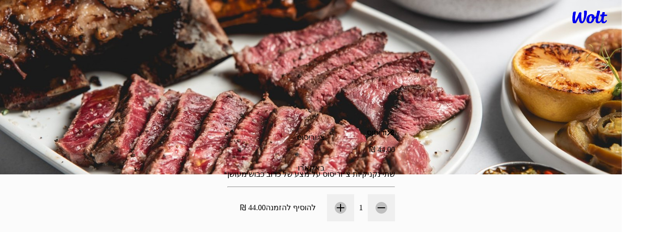

--- FILE ---
content_type: text/css
request_url: https://wolt-com-static-assets.wolt.com/app-39f9a1e78f67f0f1c5572.css
body_size: 18283
content:
@layer reset.super-form-reset{input,label,select,button,textarea{vertical-align:middle;white-space:normal;background:0 0;border:0;margin:0;padding:0;line-height:1;display:inline-block}:root{--fallback-focus-outline:3px solid var(--cb-color-outline-focused,#0078d4)}:focus-visible{outline:var(--fallback-focus-outline)}@supports not selector(:focus-visible){:focus{outline:var(--fallback-focus-outline)}}input,textarea{box-sizing:content-box}button,input[type=reset],input[type=button],input[type=submit],input[type=checkbox],input[type=radio],select{box-sizing:border-box}input[type=checkbox],input[type=radio]{width:13px;height:13px}input[type=search]{appearance:textfield;box-sizing:content-box}::-webkit-search-decoration{display:none}button,input[type=reset],input[type=button],input[type=submit]{width:auto;overflow:visible}::file-selector-button{background:0 0;border:0;padding:0}textarea{vertical-align:top;overflow:auto}select[multiple]{vertical-align:top}}@layer reset.foundation_legacy{pre{font-family:monospace;font-size:1em}a{background-color:#0000}code,kbd,samp{font-family:monospace;font-size:1em}small{font-size:80%}img{border-style:none}button,input,optgroup,select,textarea{margin:0;font-family:inherit;font-size:100%;line-height:1.15}button,input{overflow:visible}button,select{text-transform:none}button,[type=button],[type=reset],[type=submit]{appearance:button}button::-moz-focus-inner{border-style:none;padding:0}[type=button]::-moz-focus-inner{border-style:none;padding:0}[type=reset]::-moz-focus-inner{border-style:none;padding:0}[type=submit]::-moz-focus-inner{border-style:none;padding:0}fieldset{padding:.35em .75em .625em}legend{box-sizing:border-box;color:inherit;white-space:normal;max-width:100%;padding:0;display:table}textarea{overflow:auto}[type=checkbox],[type=radio]{box-sizing:border-box;padding:0}[type=number]::-webkit-inner-spin-button{height:auto}[type=number]::-webkit-outer-spin-button{height:auto}[type=search]{appearance:textfield;outline-offset:-2px}[type=search]::-webkit-search-decoration{appearance:none}::file-selector-button{appearance:button;font:inherit}details{display:block}summary{display:list-item}template,[hidden]{display:none}html{box-sizing:border-box;font-size:100%}*,:before,:after{box-sizing:inherit}img{max-width:100%;height:auto;display:inline-block}textarea{border-radius:0;height:auto;min-height:50px}select{box-sizing:border-box;border-radius:0;width:100%}button{appearance:none;cursor:auto;background:0 0;border:0;border-radius:0;padding:0;line-height:1}[data-whatinput=mouse] button{outline:0}pre{overflow:auto}button,input,optgroup,select,textarea{font-family:inherit}div,dl,dt,dd,ul,ol,li,h1,h2,h3,h4,h5,h6,pre,form,p,blockquote,th,td{margin:0;padding:0}small{font-size:80%;line-height:inherit}a img{border:0}hr{clear:both;margin:1.25rem auto}ul,ol,dl{margin-bottom:1rem;line-height:1.6;list-style-position:outside}li{font-size:inherit}ul{margin-left:1.25rem;list-style-type:disc}ol{margin-left:1.25rem}ul ul,ol ul,ul ol,ol ol{margin-bottom:0;margin-left:1.25rem}dl{margin-bottom:1rem}dl dt{margin-bottom:.3rem;font-weight:700}}@layer reset.custom{p,label,textarea,input,label,select,button,textarea{font-size:1rem}p{margin-bottom:1rem;line-height:1.6}em,i{font-style:italic;line-height:inherit}b{font-weight:700;line-height:inherit}strong{font-weight:600;line-height:1.4}h1{margin-top:0;margin-bottom:.5rem;font-size:2rem;font-weight:700;line-height:1.4}h2{margin-top:0;margin-bottom:.5rem;font-size:1.8rem;font-weight:700;line-height:1.4}h3{margin-top:0;margin-bottom:.5rem;font-size:1.6rem;font-weight:700;line-height:1.4}h4{margin-top:0;margin-bottom:.5rem;font-size:1.4rem;font-weight:700;line-height:1.4}h5{margin-top:0;margin-bottom:.5rem;font-size:1.2rem;font-weight:700;line-height:1.4}h6{margin-top:0;margin-bottom:.5rem;font-size:1rem;font-weight:700;line-height:1.4}@media print,screen and (width>=40em){h1{font-size:3rem}h2{font-size:2.5rem}h3{font-size:1.9375rem}h4{font-size:1.5625rem}h5{font-size:1.25rem}h6{font-size:1rem}}input::placeholder{color:var(--cb-color-text-disabled);font-family:system-ui,-apple-system,BlinkMacSystemFont,Roboto,Open Sans,sans-serif}body,h1,h2,h3,h4,h5,h6,p,a,li,label,input,textarea{line-height:var(--al-font-leading-medium,1.4)}input,textarea,select{color:var(--cb-color-text)}a{color:var(--cb-color-text-brand);line-height:inherit;cursor:pointer;text-decoration:none}a:hover,a:focus{color:var(--cb-color-text-brand-hovered)}a:active{color:var(--cb-color-text-brand-pressed)}}iframe#avo-debugger{width:600px!important;height:500px!important}:root{--wcom-side-padding:30px;--side-padding:var(--wcom-side-padding);--wcom-main-header-height:70px}@media screen and (width<=639px){:root{--wcom-side-padding:16px;--wcom-main-header-height:56px}}:root{--cb-top-safe-area:var(--appsflyer-banner-height)}html{height:100%}body{width:100%;min-width:320px;height:100%;margin:0;padding:0}#app{z-index:0;width:100%;height:100%;position:relative}.ReactCollapse--collapse{transition:height .5s}.enableRtl .rtl{direction:rtl}.noRtl{direction:ltr}.enableRtl .rtl .rtlIcon{transform:scaleX(-1)}.noscroll{overflow:hidden}.noscroll-fixed{position:fixed;overflow:hidden}.hidden{display:none}.rkd2skj{width:100vw;color:var(--cb-color-text);z-index:2;justify-content:center;align-items:center;display:flex;position:fixed;inset:0;overflow:hidden}.b1qf9bbv{background:var(--cb-color-bg-overlay);position:fixed;inset:0}.sd6oo17{z-index:0;border-radius:var(--cb-corner-radius-xlarge);position:relative;overflow:hidden}.sd6oo17[data-modal-type=centered]{max-width:var(--sd6oo17-0);flex:1}.sd6oo17[data-modal-type=centered],.sd6oo17[data-modal-type=centered]>[data-modal-scroll-root]{max-height:var(--sd6oo17-1);min-height:var(--sd6oo17-2)}@media screen and (width<=639px){.sd6oo17[data-modal-type=centered],.sd6oo17[data-modal-type=centered]>[data-modal-scroll-root]{max-height:var(--sd6oo17-3);min-height:var(--sd6oo17-4)}.sd6oo17[data-modal-type=centered]{max-width:var(--sd6oo17-5)}}.sd6oo17[data-modal-type=fixedToSide]{width:var(--sd6oo17-6);border-start-end-radius:var(--cb-corner-radius-none);border-end-end-radius:var(--cb-corner-radius-none);padding-block-start:var(--appsflyer-banner-height,0);position:fixed;inset-inline-end:0}@media screen and (width<=639px){.sd6oo17[data-modal-type=fixedToSide]{width:var(--sd6oo17-7)}}.sd6oo17[data-modal-type=fixedToSide],.sd6oo17[data-modal-type=fixedToSide]>[data-modal-scroll-root]{height:100%}.sd6oo17[data-modal-type=bottomSheet]{border-end-end-radius:var(--cb-corner-radius-none);border-end-start-radius:var(--cb-corner-radius-none);position:absolute;inset-block-end:0;inset-inline:0}.sd6oo17[data-modal-type=bottomSheet]>[data-modal-scroll-root]{min-height:var(--sd6oo17-8);max-height:min(96svh,calc(100svh - 8px - var(--appsflyer-banner-height,0)))}@media screen and (width<=639px){.sd6oo17[data-modal-type=bottomSheet]>[data-modal-scroll-root]{min-height:var(--sd6oo17-9)}}.sd6oo17[data-modal-type=bottomSheet] [data-modal-content-container]{padding-bottom:env(safe-area-inset-bottom)}.sd6oo17[data-modal-type=fullScreen]{padding-block-start:var(--appsflyer-banner-height,0);position:fixed}.sd6oo17[data-modal-type=fullScreen],.sd6oo17[data-modal-type=fullScreen]>[data-modal-scroll-root]{width:100%;height:100%}.s1gi4ni9{animation:keyframesRotate-s1gi4ni9 var(--s1gi4ni9-0)infinite linear;display:inline-block}.s1gi4ni9[data-color=black]{--color:var(--cb-color-fixed-black)}html:where([data-cb-theme=dark]) .s1gi4ni9[data-color=black]{--color:#202125}.s1gi4ni9[data-color=blue]{--color:var(--cb-color-text-brand)}.s1gi4ni9[data-color=grey]{--color:var(--cb-color-text-subdued)}html:where([data-cb-theme=dark]) .s1gi4ni9[data-color=grey]{--color:#ffffffb8}.s1gi4ni9[data-color=lightGrey]{--color:var(--cb-color-text-disabled)}html:where([data-cb-theme=dark]) .s1gi4ni9[data-color=lightGrey]{--color:#ffffff7a}.s1gi4ni9[data-color=red]{--color:var(--cb-color-bg-fill-negative)}.s1gi4ni9[data-color=white]{--color:var(--cb-color-fixed-white)}html:where([data-cb-theme=dark]) .s1gi4ni9[data-color=white]{--color:var(--cb-color-fixed-black)}@keyframes keyframesRotate-s1gi4ni9{to{transform:rotate(360deg)}}.s1gi4ni9 .bgPath{stroke:var(--color);stroke-opacity:.2}.s1gi4ni9 .mainPath{stroke:var(--color);stroke-linecap:round;animation:1.5s ease-in-out infinite keyframesDash-s1gi4ni9}@keyframes keyframesDash-s1gi4ni9{0%{stroke-dasharray:1 150;stroke-dashoffset:0}50%{stroke-dasharray:90 150;stroke-dashoffset:-35px}to{stroke-dasharray:90 150;stroke-dashoffset:-124px}}.r5f1olv{aspect-ratio:var(--r5f1olv-0);width:100%;height:auto;position:relative}.r5f1olv>*{position:var(--r5f1olv-1);width:100%}.s1g5bmcs{justify-content:center;align-items:center;height:100%;display:flex;position:absolute}.m4efvpq{display:flex}@media screen and (width<=639px){.m4efvpq{flex-direction:column}.m4efvpq>button+button{margin-top:8px}}@media screen and (width>=640px){.m4efvpq>button{flex:1}.m4efvpq>button+button{margin-inline-start:8px}}.t1jotb95{font:var(--cb-font-title);padding:0 0 16px}.b1p8ygom{font:var(--cb-font-body)}.lvsc4w1.b1p8ygom,.b1su856s{font:var(--cb-font-body-label)}.b10nppfz.b1p8ygom{padding-bottom:24px}.miojhs0{padding:0 16px 16px}.r1morpqf{z-index:1000;background:var(--cb-color-bg-overlay);pointer-events:all;backface-visibility:hidden;justify-content:center;align-items:center;width:100%;height:100%;transition:opacity .45s ease-out;display:flex;position:fixed;top:0;left:0;transform:translateZ(0)}.s1e1pnjd{border-radius:var(--cb-corner-radius-medium);justify-content:center;align-items:center;width:120px;height:120px;display:flex}.md276xf{font:var(--cb-font-body);color:var(--cb-color-text);border-radius:var(--cb-corner-radius-medium);text-align:center;width:288px;padding:8px}.my945k0{justify-content:center;align-items:center;padding-top:80px;display:flex;position:absolute}@media screen and (height<512px){.sdvp0ap[data-size-mobile-type=bottomSheet],.sdvp0ap[data-size-desktop-type=bottomSheet]{--maxHeight:100%}.sdvp0ap[data-size-desktop-type=centered],.sdvp0ap[data-size-mobile-type=centered]{--margin:0;--width:100%;--height:100%}}.sf73b8n{color:var(--cb-color-text-brand);cursor:pointer}.sf73b8n:is(:focus-visible,:where([data-force-focus-visible=true]):focus){border-color:var(--cb-color-outline-focused);box-shadow:0 0 0 1px var(--cb-color-outline-focused)}.sf73b8n:active{color:var(--cb-color-text-brand)}.pubx07r{height:16px;display:flex;position:relative}.e10fmrea{position:relative}.p1a4abxa{position:absolute}.se72v8g{-webkit-box-flex-wrap:nowrap;color:#fea90d;flex-wrap:nowrap;gap:4px;display:flex}.rl4z808{flex-direction:column;justify-content:center;align-items:center;gap:4px;display:flex}.r153rn5p{font:var(--cb-font-title)}.r1i7fxng{width:100%;margin-block-start:-16px;padding-block:16px;overflow:hidden}.st6mtdd{margin-bottom:var(--st6mtdd-0)}.r4yi288{border-radius:var(--cb-corner-radius-xlarge);box-shadow:var(--al-shadow-medium);background:var(--al-color-bg-surface-secondary);text-align:start;text-wrap:pretty;white-space:pre-line;flex-direction:column;align-items:start;min-width:200px;max-width:200px;max-height:124px;padding:12px;display:flex}.rs68wq0{font:var(--cb-font-caption-label);margin-block:6px}.r14xkfkc{font:var(--cb-font-footnote);color:var(--al-color-text-subdued);margin-top:auto}.t15q9ahg{font:var(--cb-font-headline);text-align:center;white-space:pre-line;margin-bottom:var(--t15q9ahg-0);outline:none}.t15q9ahg[tabindex="-1"]:focus:not(:focus-visible){outline:none}.sr3ocr2{font:var(--cb-font-footnote)}.s1xfawn7{font:var(--cb-font-caption-medium)}.sls8eeb{font:var(--cb-font-title)}.s17j5cc6{font:var(--cb-font-large-title)}.s1r4x73i{width:100%;margin-bottom:var(--s1r4x73i-0);margin-top:var(--s1r4x73i-1);flex-direction:column;align-items:center;display:flex}.mw7wn3{flex-direction:row;align-items:center;gap:24px;display:flex}.swxttez{margin-bottom:var(--swxttez-0);align-items:center;gap:var(--swxttez-1);flex-direction:row;display:flex;position:relative}.s18grie5{flex-direction:column;align-items:center;display:flex}:is(:lang(ae),:lang(ar),:lang(arc),:lang(bcc),:lang(bqi),:lang(ckb),:lang(dv),:lang(fa),:lang(glk),:lang(he),:lang(ku),:lang(mzn),:lang(nqo),:lang(pnb),:lang(ps),:lang(sd),:lang(ug),:lang(ur),:lang(yi)) .w1yglqib,.w1hrwa9k{transform:scaleX(-1)}:is(:lang(ae),:lang(ar),:lang(arc),:lang(bcc),:lang(bqi),:lang(ckb),:lang(dv),:lang(fa),:lang(glk),:lang(he),:lang(ku),:lang(mzn),:lang(nqo),:lang(pnb),:lang(ps),:lang(sd),:lang(ug),:lang(ur),:lang(yi)) .w1hrwa9k{transform:none}.g1m09p51{color:#fea90e}:is(:lang(ae),:lang(ar),:lang(arc),:lang(bcc),:lang(bqi),:lang(ckb),:lang(dv),:lang(fa),:lang(glk),:lang(he),:lang(ku),:lang(mzn),:lang(nqo),:lang(pnb),:lang(ps),:lang(sd),:lang(ug),:lang(ur),:lang(yi)) .g1m09p51{transform:scaleX(-1)}.g1rexslr{color:#fea90e;transform:scaleX(-1)}:is(:lang(ae),:lang(ar),:lang(arc),:lang(bcc),:lang(bqi),:lang(ckb),:lang(dv),:lang(fa),:lang(glk),:lang(he),:lang(ku),:lang(mzn),:lang(nqo),:lang(pnb),:lang(ps),:lang(sd),:lang(ug),:lang(ur),:lang(yi)) .g1rexslr{transform:none}.sqh8xzm{margin-bottom:var(--sqh8xzm-0)}.wf9brfz{border-radius:var(--cb-corner-radius-large);background:linear-gradient(180deg,#ffffff80,#00000059),var(--al-color-bg-fill-brand);background-blend-mode:overlay;width:64px;height:64px;box-shadow:var(--al-shadow-medium);justify-content:center;align-items:center;padding:0;display:flex;transform:translateY(15%)}.sfp5jk3{justify-content:center;width:100%;height:32px;display:flex;position:relative;top:0;overflow:visible}.m19bpxu5{background:var(--al-color-bg);box-shadow:var(--al-shadow-large);border-start-start-radius:var(--cb-corner-radius-xlarge);border-start-end-radius:var(--cb-corner-radius-xlarge);flex:1;display:flex;overflow:hidden}.c1cgufmb{flex-direction:column;flex:1;align-items:center;width:100%;margin-top:64px;margin-bottom:16px;display:flex}.l68ucsp{align-self:stretch;margin-inline:16px}.s13uz8aq{margin-inline:16px;justify-content:center;align-self:stretch;margin-top:8px;padding:16px}.srweuyq{width:100%;margin-bottom:var(--srweuyq-0);margin-top:var(--srweuyq-1);flex-direction:column;align-items:center;display:flex}.c1pmeyvc{flex-direction:column;flex:1;display:flex}.t1fiyrrc{font:var(--cb-font-headline);text-align:center;white-space:pre-line;margin-bottom:var(--t1fiyrrc-0);outline:none}.t1fiyrrc[tabindex="-1"]:focus:not(:focus-visible){outline:none}.m1l0xgl3{flex-direction:row;align-items:center;gap:24px;display:flex}.s24d6yk{--boxShadow:0 0 1px 0 #0000003d,0 0 .25rem 0 #0000001a,0 .25rem .25rem 0 #0000001f;box-shadow:var(--boxShadow);border-radius:var(--cb-corner-radius-medium)}html:where([data-cb-theme=lightHighContrast]) .s24d6yk{--boxShadow:0 0 1px 0 #00000080,0 0 .25rem 0 #000c,0 .25rem .25rem 0 #0000001f}.a1dqlaax{z-index:1;text-align:start;position:absolute}.a1dqlaax svg{width:100%;height:100%;color:var(--cb-color-bg);stroke:var(--cb-color-shadow);stroke-width:.7px;position:absolute}.czgifm5{background-color:var(--cb-color-bg);z-index:2;border-radius:var(--cb-corner-radius-medium);min-height:28px;position:relative}.aja3gwd.a1dqlaax{width:16px;height:8px}.a15n9s9x.a1dqlaax{width:8px;height:16px}.e12l5djq{width:16px;color:var(--cb-color-text-negative);display:block}.i1jr85b1,.ifk5wal{display:block}.shlbpkl{border-radius:var(--cb-corner-radius-max);background-color:var(--cb-color-bg-fill-positive);justify-content:center;align-items:center;width:16px;height:16px;display:flex}.shlbpkl svg{width:55%;fill:var(--cb-color-text-inverse)}.w15smsnq{width:16px;color:var(--cb-color-bg-fill-warning);display:block}.r1hka1u5{box-sizing:border-box;border-radius:var(--r1hka1u5-0);min-width:100px;max-width:100%;color:var(--cb-color-text);background-color:var(--r1hka1u5-1);font:var(--cb-font-caption);flex-shrink:0;justify-content:stretch;align-items:stretch;padding:16px;display:flex}.crw2p0r{flex-direction:column;min-width:0;display:flex}.l67q2zx.crw2p0r{flex-shrink:0;padding-inline-end:8px}.rgoswbp.crw2p0r{flex-direction:column;flex:1 0;justify-content:center;display:flex}.iuxyjor{flex-shrink:0;align-items:center;height:20px;padding-inline-end:4px;display:flex}.t1vz0pzx{max-width:100%;display:flex}.t1vh3djl{flex:1;min-width:0;display:flex}.t4nd6dx{font:var(--cb-font-caption-label);text-overflow:ellipsis;white-space:nowrap;overflow:hidden}.cp7rs2o{margin-top:var(--cp7rs2o-0);text-overflow:ellipsis;overflow:hidden}.avc7a9l{flex-direction:column;width:100%;display:flex}.ceamkl7{flex-direction:row;display:flex}.a1pnyegc{justify-content:end;padding-top:8px}.s19z70z5{font:var(--cb-font-footnote);align-items:center;gap:var(--al-space-narrow-small);margin-top:8px;color:var(--cb-color-text-negative-subdued);margin-inline-start:var(--s19z70z5-0);display:flex;overflow:hidden}.cagkb4i{border-radius:var(--cb-corner-radius-max);background-color:var(--cb-color-bg-surface);justify-content:center;align-items:center;width:40px;height:40px;display:flex}.cagkb4i path{fill:var(--cb-color-text)}.s1jw2k17{border-bottom:1px solid var(--cb-color-border);flex-direction:column;justify-content:center;min-height:64px;padding-top:8px;padding-bottom:8px;display:flex}.s17p3xt2{color:var(--cb-color-text);-ms-grid-column-gap:16px;grid-column-gap:16px;grid-template-columns:40px 1fr;align-items:center;padding-inline-start:16px;display:grid}.s17p3xt2:first-of-type{padding-top:4px}.s17p3xt2:last-of-type{border-bottom:1px solid var(--cb-color-border);padding-bottom:4px}.s17p3xt2:last-of-type .s1jw2k17{border:none}.s17p3xt2:hover{cursor:pointer;color:var(--cb-color-text-brand)}.s17p3xt2[aria-selected=true]{color:var(--cb-color-text-brand);outline:3px solid var(--cb-color-outline-focused);border-radius:var(--al-corner-radius-medium)}.s1q0gv2y{--backgroundPosition:bottom 16px right 16px;background-image:var(--s1q0gv2y-0);-webkit-background-position:var(--backgroundPosition);background-repeat:no-repeat;background-position:var(--backgroundPosition);background-size:120px;margin:0;padding-bottom:48px;list-style:none;left:0;right:0}[dir=rtl] .s1q0gv2y{--backgroundPosition:bottom 16px left 16px}.s1q0gv2y *+.s17p3xt2{margin-top:8px}.sknbknu{position:relative}.t9i0prh{font:var(--cb-font-body-label)}.srlw1dr{font:var(--cb-font-body);color:var(--cb-color-text-subdued)}.c14i1it0{flex-direction:column;display:flex}.c14i1it0>*+*{margin-block-start:4px}.i1nzxp90{position:relative}.i1nzxp90 input{margin:0}.s1k5yuuk{top:16px;position:absolute;inset-inline:auto 8px}.r1sm1pkc{flex-direction:column;width:calc(100vw - 32px);max-width:392px;padding:16px;display:flex}.thu361{color:var(--cb-color-text);font:var(--cb-font-caption-label)}.c1ndm2zl{font:var(--cb-font-caption);color:var(--cb-color-text);margin-bottom:8px}.txv5vox{justify-content:space-between;align-items:center;margin-bottom:8px;display:flex;position:relative}.c1hmjr97{position:absolute;top:0;right:0}.a1eb1t0n{margin-top:8px;margin-bottom:16px}.s1cz78aw{margin-bottom:8px}.a11658dj{flex-direction:column;gap:8px;display:flex}.s1mwy41n{margin-top:8px;margin-bottom:8px}.rey3tox{flex-direction:column;width:calc(100vw - 32px);max-width:392px;padding:16px;display:flex}.tilpae9{font:var(--cb-font-headline);color:var(--cb-color-text)}.cbsnx9p{font:var(--cb-font-caption);color:var(--cb-color-text);margin-bottom:16px}.c1kv0yxt{margin-bottom:8px}.t1khmh0j{justify-content:space-between;align-items:center;margin-bottom:8px;display:flex}.m13lpamy{border-radius:var(--cb-corner-radius-medium);width:100%;height:160px;margin-bottom:16px;position:relative;overflow:hidden}.a1bxnlnc{border-radius:var(--cb-corner-radius-max);pointer-events:none;box-sizing:border-box;border:1px solid var(--cb-color-border-selected);background-color:#009de029;width:4rem;height:4rem;position:absolute;top:calc(50% - 2rem);right:calc(50% - 2rem)}.bpy3qvs{border-radius:var(--cb-corner-radius-medium);width:100%;height:100%;box-shadow:inset 0 0 0 1px var(--cb-color-border);pointer-events:none;background-color:#0000;position:absolute;top:0;left:0}.r12584kd{width:100%;max-width:300px;font:var(--cb-font-caption);padding:16px}.rnlcnas{justify-content:flex-end;gap:16px;width:100%;margin-top:16px;display:flex}.irfa4lx{border-radius:var(--cb-corner-radius-max);justify-content:center;align-items:center;width:40px;min-width:40px;height:40px;min-height:40px;transition:background-color .12s ease-out;display:inline-flex;position:relative}.irfa4lx .address-selector-icon{width:20px;height:20px}.tvnjove{flex-direction:column;justify-content:center;align-items:flex-start;height:40px;min-height:40px;margin-inline:16px;padding:1.6px 0;display:inline-flex;overflow:hidden}.djyvy6d{white-space:nowrap;text-overflow:ellipsis;max-width:100%;font:var(--cb-font-caption);min-height:20px;overflow:hidden}.ac320z2{white-space:nowrap;text-overflow:ellipsis;max-width:100%;font:var(--cb-font-caption-label);min-height:20px;overflow:hidden}.c1ckbc0l{min-width:20px;min-height:20px}.r1js9qiw{border-radius:var(--cb-corner-radius-medium);max-width:100%;color:var(--r1js9qiw-0);outline:none;flex-direction:row;align-items:center;display:flex;position:relative}.r1js9qiw:not([disabled]){cursor:pointer}.r1js9qiw .irfa4lx{backdrop-filter:var(--r1js9qiw-2);background-color:var(--r1js9qiw-3)}.r1js9qiw .irfa4lx .address-selector-icon{fill:currentColor}.r1js9qiw .djyvy6d{color:var(--r1js9qiw-4)}.r1js9qiw:hover:not([disabled]){color:var(--r1js9qiw-5)}.r1js9qiw:hover:not([disabled]) .irfa4lx{background-color:var(--r1js9qiw-6)}.r1js9qiw:hover:not([disabled]) .djyvy6d{color:var(--r1js9qiw-7)}.r1js9qiw:active:not([disabled]){color:var(--r1js9qiw-8)}.r1js9qiw:active:not([disabled]) .irfa4lx{background-color:var(--r1js9qiw-9)}.r1js9qiw:active:not([disabled]) .djyvy6d{color:var(--r1js9qiw-10)}.r1js9qiw[disabled]{opacity:.6;cursor:not-allowed}.r1js9qiw:is(:focus-visible,:where([data-force-focus-visible=true]):focus){box-shadow:inset 0 0 0 3px var(--cb-color-outline-focused);outline:none}.a1sotnrf{overflow:hidden}.rzjgjb0{top:calc(var(--wcom-main-header-height) - 1px);width:100%;position:absolute}@media screen and (height<512px){.rzjgjb0{position:static}}.i9uq4ym{border-width:0;border-bottom-width:var(--i9uq4ym-0);border-style:solid;border-color:var(--cb-color-border);background:var(--i9uq4ym-1);width:100%;height:50px;padding-top:2px;transition:background-color .15s ease-out,box-shadow .15s ease-out}.oefpbi3{width:100%;position:absolute}.iuv3225{max-width:calc(100% - var(--wcom-side-padding));z-index:2;position:relative;inset-inline-start:var(--wcom-side-padding)}.e109ki56{box-shadow:0 1px 1px 0 var(--cb-color-shadow),0 2px 2px 0 var(--cb-color-shadow),0 8px 8px 0 var(--cb-color-shadow)}.cksqpoy{isolation:isolate;height:0;position:relative}@media screen and (height<512px){.cksqpoy{display:none}}.c13o3iur{background:var(--cb-color-bg);width:100%;height:59px;margin-inline:calc(var(--wcom-side-padding)*-1);padding-inline:var(--wcom-side-padding);z-index:1;margin-bottom:-8px;padding-bottom:8px;position:absolute;top:-52px}.ctagzxi{background:var(--cb-color-bg);padding-top:12px;padding-bottom:12px;padding-inline:var(--wcom-side-padding);border-width:0;border-bottom-width:var(--ctagzxi-0);border-style:solid;border-color:var(--cb-color-border);width:100%}.rjntr07{pointer-events:none;height:0%;position:relative}.cbc7h7w{z-index:100;position:absolute;top:16px;right:-8px}.p9n4o7f{pointer-events:all;-webkit-print-color-scheme:light;--lightningcss-light:initial;--lightningcss-dark: ;color-scheme:light;margin-block-start:5px;margin-inline-start:auto}.r1hnwx6b{--wolt-logo-color:var(--fill);width:120px;height:68px;position:relative}.r1hnwx6b[data-variant=auto]{--fill:var(--cb-color-text)}.r1hnwx6b[data-variant=currentColor]{--fill:currentColor}@media screen and (width<=639px){.r1hnwx6b{width:90px}}.s1d1z2ko{width:100%;height:100%;fill:var(--wolt-logo-color);transition:fill .12s ease-out}.i1belv04{width:100%;height:100%;position:absolute;top:0}.pqdctaf{position:absolute;inset:0}.pqdctaf,.pqdctaf>div{width:100%;height:100%}.pqdctaf svg path#woltLogoColor{fill:var(--wolt-logo-color);transition:fill .12s ease-out}.r7nbhzh{height:var(--wcom-main-header-height);background:var(--r7nbhzh-0);transition:background .15s linear;position:relative}.r7nbhzh .s1wr0902{color:var(--r7nbhzh-1)}[data-cb-theme=dark] .r7nbhzh .s1wr0902{color:var(--cb-color-text)}body.noscroll .r7nbhzh{width:100vw;padding-inline-end:var(--scrollbar-width)}.mquvymq{height:var(--wcom-main-header-height);max-width:var(--mquvymq-0);justify-content:space-between;align-items:center;margin:0 auto;padding-inline-start:var(--side-padding);padding-inline-end:var(--side-padding);display:flex;position:relative}.lhopm12{border-radius:var(--cb-corner-radius-medium);background:0 0;border:none;outline:none;flex-shrink:0;margin-inline-start:-24px;display:inline-block;position:relative}.lhopm12:is(:focus-visible,:where([data-force-focus-visible=true]):focus){outline:none}.lhopm12:is(:focus-visible,:where([data-force-focus-visible=true]):focus):after{content:"";border-radius:var(--cb-corner-radius-medium);box-shadow:0 0 0 3px var(--cb-color-outline-focused);display:block;position:absolute;inset:16px}@media screen and (width<=639px){.lhopm12{margin-inline-start:-20px}}.l4pkmd8{height:var(--wcom-main-header-height);justify-content:flex-start;align-items:center;display:flex}@media screen and (width<=639px){.l4pkmd8{width:64px;max-width:100%;padding-inline-start:2px}}@media screen and (width<=1023px){.l4pkmd8{width:var(--l4pkmd8-0);flex:var(--l4pkmd8-1)}}@media screen and (width>=640px){.l3rwk2w{flex:1 0 0;min-width:33%}}.c8dp3dg{flex:var(--c8dp3dg-0);justify-content:center;align-items:center;min-width:0;display:flex}.rp7ltx4{justify-content:flex-end;align-items:center;display:flex}@media screen and (width>=640px){.rxr15gh{min-width:96px}.rz31l77{flex:0 1 fit-content;min-width:33%}}.r13yrna2{--paddingInline:1rem;font:var(--cb-font-body);color:var(--cb-color-text);box-sizing:border-box;text-align:start;cursor:pointer;width:100%;padding-block:.5rem;padding-inline:var(--paddingInline);padding:var(--r13yrna2-0)16px;border-radius:.5rem;display:block}.r13yrna2:hover{background-color:var(--cb-color-bg-surface-tertiary-hovered)}.r13yrna2:active{background-color:var(--cb-color-bg-surface-tertiary-pressed)}.r13yrna2:is(:focus-visible,:where([data-force-focus-visible=true]):focus){outline:3px solid var(--cb-color-outline-focused)}.rxv79ar{--paddingInline:1rem;font:var(--cb-font-body);color:var(--cb-color-text);box-sizing:border-box;text-align:start;cursor:pointer;width:100%;padding-block:.5rem;padding-inline:var(--paddingInline);border-radius:.5rem;-webkit-text-decoration:none;text-decoration:none;display:block}.rxv79ar:hover{background-color:var(--cb-color-bg-surface-tertiary-hovered)}.rxv79ar:active{background-color:var(--cb-color-bg-surface-tertiary-pressed)}.rxv79ar:is(:focus-visible,:where([data-force-focus-visible=true]):focus){outline:3px solid var(--cb-color-outline-focused)}.rxv79ar:hover,.rxv79ar:focus{color:inherit}.f1hbao4q{border-radius:var(--cb-corner-radius-small)}.afk7oqj{margin-inline-start:8px;width:16px;margin-bottom:-2px}.afk7oqj svg{vertical-align:text-top}.c1tgk47h{flex-direction:row;gap:8px;display:flex}.m1guhngf{flex-direction:column;display:flex}.taqdqwj{font:var(--cb-font-body);display:flex}.s1o4o397{font:var(--cb-font-caption);color:var(--cb-color-text-subdued)}.g1ivvw4n{font:var(--cb-font-caption)}[data-cb-theme=light] .g1ivvw4n{background:linear-gradient(92deg,#8e44bf .05%,#17498f 48.07%,#206ca0 90.11%);-webkit-text-fill-color:transparent;-webkit-background-clip:text;background-clip:text}[data-cb-theme=dark] .g1ivvw4n{background:linear-gradient(92deg,#b770eb .05%,#5890e3 48.07%,#72bbf5 90.11%);-webkit-text-fill-color:transparent;-webkit-background-clip:text;background-clip:text}.b727cjm{font:var(--cb-font-caption);color:var(--cb-color-text-brand)}.rll9ipu{flex:1;justify-content:flex-end;align-items:center;min-width:24px;display:flex}.s1e8l9a0{width:24px;height:18px}.cq0n3ow{display:flex}.t1yq9bxf{font:var(--cb-font-body);direction:ltr;flex:1;align-items:center;display:flex}.srm9ebd{font:var(--cb-font-body);color:var(--cb-color-text-subdued);border-radius:var(--cb-corner-radius-medium);box-sizing:border-box;background-color:var(--cb-color-bg);width:100%;min-height:48px;font-weight:inherit;justify-content:flex-start;align-items:center;margin:0;padding-block:8px;padding-inline:16px;display:flex}.w2nykz9,.whiu94w{width:100%}.cn9mbmk{margin-inline-start:24px}.segb0y7{width:24px;height:18px}.s18lrvk8{cursor:pointer;border-radius:var(--cb-corner-radius-medium);width:100%;min-height:48px;color:var(--cb-color-text);text-align:start;font:var(--cb-font-body);background:0 0;border:none;justify-content:space-between;align-items:center;padding:8px 16px;display:flex}.s18lrvk8:hover{background-color:#0000000a}.fmnayuv{align-items:center;gap:4px;display:flex}.e2gxo3s{transform:var(--e2gxo3s-0);transition:transform .2s}.wjpvqrg{transform-origin:top;opacity:1;scrollbar-width:thin;scrollbar-color:var(--cb-color-border)transparent;height:auto;max-height:50vh;transition:height .32s cubic-bezier(.4,0,.2,1),transform .32s cubic-bezier(.4,0,.2,1),opacity .32s cubic-bezier(.4,0,.2,1);overflow-y:auto;transform:scaleY(1)translateY(0)}.s1kydpjx{border-bottom:1px solid var(--cb-color-border);width:100%;margin:0}.tovcmyd{font:var(--cb-font-body)}.stbwlj7{font:var(--cb-font-caption);color:var(--cb-color-text-subdued)}.ll3b2tk{--paddingInline:1rem;font:var(--cb-font-body);color:var(--cb-color-text);box-sizing:border-box;text-align:start;cursor:pointer;width:100%;padding-block:.5rem;padding-inline:var(--paddingInline);width:100%;height:100%;border-radius:.5rem;flex-direction:column;padding-inline-end:calc(var(--paddingInline) + 20px);display:flex;position:relative}.ll3b2tk:hover{background-color:var(--cb-color-bg-surface-tertiary-hovered)}.ll3b2tk:active{background-color:var(--cb-color-bg-surface-tertiary-pressed)}.ll3b2tk:is(:focus-visible,:where([data-force-focus-visible=true]):focus){outline:3px solid var(--cb-color-outline-focused)}.ll3b2tk:focus-within{outline:3px solid var(--cb-color-outline-focused);outline-offset:-3px}.acm9v64{clip:rect(1px,1px,1px,1px);clip-path:inset(50%);white-space:nowrap;border:0;width:1px;height:1px;margin:-1px;padding:0;position:absolute;overflow:hidden}.l1iz977{opacity:0;appearance:none;z-index:1;cursor:pointer;width:100%;height:100%;padding-inline:var(--paddingInline);color:revert;background-color:revert;display:block;position:absolute;inset:0}.l1iz977:focus{outline:none}.cw9pzrn{top:50%;pointer-events:none;position:absolute;inset-inline-end:var(--paddingInline);transform:translateY(-50%)}.s1vwgnxe{align-items:center;display:flex}.s142e2vr{font:var(--cb-font-caption);color:var(--cb-color-text-subdued)}.tg9neye{font:var(--cb-font-body);color:var(--cb-color-text);white-space:nowrap;text-overflow:ellipsis;max-width:240px;overflow:hidden}.l156hoi4{flex:0 auto;min-width:40px;margin-inline-end:12px}.c1o9gavm{flex:auto}.r11unca5{flex:0 auto}.ue11zfk{border-radius:var(--cb-corner-radius-max);box-sizing:border-box;width:40px;height:40px}.u1yblof5{--fill:#2021251f;--background:transparent;border-radius:var(--cb-corner-radius-max);box-sizing:border-box;width:40px;height:40px;color:var(--fill);background-color:var(--background);display:block}html:where([data-cb-theme=dark]) .u1yblof5{--fill:#a0a0a0;--background:#ffffff3d}.c1q8e7dk{margin-inline-start:24px}.r1ma363z{border-radius:var(--cb-corner-radius-medium);height:var(--r1ma363z-0);width:var(--r1ma363z-1);transition:var(--r1ma363z-2);position:relative;overflow:hidden}.r1ma363z :is(:focus-visible,:where([data-force-focus-visible=true]):focus){outline-offset:-3px}.ol9nlhe{padding-block:8px;list-style:none}.ol9nlhe>*+:not(sblzxzq){margin-block-start:8px}.inp66n6{list-style:none}.inp66n6>*+:not(sblzxzq){margin-block-start:8px}.snmf8fm{border-bottom:1px solid var(--cb-color-border);width:100%}.rpw68q1{cursor:pointer;border-radius:20px;flex-shrink:0;justify-content:space-between;align-items:center;width:40px;height:40px;display:inline-flex}.rpw68q1:is(:focus-visible,:where([data-force-focus-visible=true]):focus){outline:3px solid var(--cb-color-outline-focused)}.rtrpjdd.rpw68q1{background-color:var(--rtrpjdd-0);padding-top:3px;padding-bottom:3px;width:73px;backdrop-filter:var(--rtrpjdd-1);padding-inline:2.5px 5px;transition:background-color .15s linear}.rtrpjdd.rpw68q1:hover{background-color:var(--rtrpjdd-2)}.rtrpjdd.rpw68q1:active{background-color:var(--rtrpjdd-3)}.rtrpjdd.rpw68q1:is(:focus-visible,:where([data-force-focus-visible=true]):focus){outline:3px solid var(--cb-color-outline-focused)}.u116159z{border:2px solid var(--cb-color-fixed-white);border-radius:var(--cb-corner-radius-max);box-sizing:border-box;width:35px;height:35px}.ukolruq.u116159z{border:var(--ukolruq-0);width:40px;height:40px}.u1s8dymp{--fill:#20212533;--background:var(--cb-color-fixed-white);border-radius:var(--cb-corner-radius-max);box-sizing:border-box;border:2px solid var(--cb-color-fixed-white);width:35px;height:35px;color:var(--fill);background-color:var(--background)}html:where([data-cb-theme=dark]) .u1s8dymp{--fill:#ffffff3d;--background:#ffffff1f}.u1i7t36z.u1s8dymp{width:40px;height:40px}.c1u5nyg0{transition:transform 70ms ease-in,fill .15s linear}.crtn7zu{position:relative}.a1b6bxdv{position:absolute;top:0;left:-4px}.rhwf8hn{justify-content:center;align-items:center;width:44px;height:44px;display:inline-flex;position:relative}.b16nuq8v{background-color:var(--backgroundColor);cursor:pointer;width:40px;height:40px;backdrop-filter:var(--backdropFilter);border-radius:20px;flex-shrink:0;justify-content:space-between;align-items:center;padding:10px;transition:background-color .15s linear;display:inline-flex}.b16nuq8v[data-variant=solid]{--backdropFilter:none;--backgroundColor:var(--cb-color-bg-surface);--backgroundColorHover:var(--cb-color-bg-surface-selected);--backgroundColorActive:var(--cb-color-bg-surface-hovered)}html:where([data-cb-theme=dark]) .b16nuq8v[data-variant=solid]{--backgroundColor:var(--cb-color-bg-surface-hovered);--backgroundColorHover:#fff3;--backgroundColorActive:#ffffff3d}.b16nuq8v[data-variant=transparent]{--backdropFilter:blur(8px);--backgroundColor:#ffffff29;--backgroundColorHover:#fff3;--backgroundColorActive:#ffffff3d}html:where([data-cb-theme=dark]) .b16nuq8v[data-variant=transparent]{--backgroundColor:var(--cb-color-bg-surface-hovered)}.b16nuq8v:hover{background-color:var(--backgroundColorHover)}.b16nuq8v:active{background-color:var(--backgroundColorActive)}.b16nuq8v:is(:focus-visible,:where([data-force-focus-visible=true]):focus){box-shadow:0 0 0 3px var(--cb-color-outline-focused);outline:none}.cnidt7[data-variant=solid]{--fill:var(--cb-color-text)}.cnidt7[data-variant=transparent]{--fill:var(--cb-color-bg)}html:where([data-cb-theme=dark]) .cnidt7[data-variant=transparent]{--fill:var(--cb-color-text)}.s1q3h9ud{top:var(--top);left:var(--left);width:fit-content;height:auto;padding:0 var(--s1q3h9ud-0);border:var(--border);min-width:20px;min-height:20px;font:var(--cb-font-footnote-label);color:var(--color);background-color:var(--background);direction:ltr;border-radius:15px;justify-content:center;align-items:center;line-height:1.5;display:flex;position:absolute}.s1q3h9ud[data-variant=solid]{--top:-.125rem;--left:1.8125rem;--border:1px solid var(--cb-color-bg);--color:var(--cb-color-bg);--background:var(--cb-color-text)}.s1q3h9ud[data-variant=transparent]{--top:-.0625rem;--left:1.875rem;--border:none;--color:var(--cb-color-bg);--background:var(--cb-color-text)}.g137d0x9{--background:#fff0;pointer-events:none;background:linear-gradient(to bottom,var(--background)0%,var(--cb-color-bg)75%,var(--cb-color-bg)100%);position:absolute;inset:min(-32px,-30%) 0 0}html:where([data-cb-theme=dark]) .g137d0x9{--background:#26262600}@media screen and (height<=512px){.short-viewport-opt .gny0ceg{display:none}}.r1gp44em{background:0 0;position:relative}.r1gp44em:before{content:"";height:env(safe-area-inset-bottom,0);bottom:calc(-1*env(safe-area-inset-bottom,0));background-color:var(--cb-color-bg);position:absolute;left:0;right:0}.hrzk3s2{z-index:100;border-radius:var(--cb-corner-radius-max);background-color:var(--cb-color-bg);width:2.5rem;height:2.5rem;position:absolute;top:1rem}.b4n0f19.hrzk3s2{inset-inline-start:1rem}.c67fjl9.hrzk3s2{inset-inline-end:1rem}@property --global-fixed-scope-scroll-padding-block-start{syntax:"<length>";inherits:true;initial-value:0}@property --global-fixed-scope-scroll-padding-block-end{syntax:"<length>";inherits:true;initial-value:0}@property --global-fixed-scope-scroll-padding-inline-start{syntax:"<length>";inherits:true;initial-value:0}@property --global-fixed-scope-scroll-padding-inline-end{syntax:"<length>";inherits:true;initial-value:0}@property --global-nearest-scope-scroll-padding-block-start{syntax:"<length>";inherits:false;initial-value:0}@property --global-nearest-scope-scroll-padding-block-end{syntax:"<length>";inherits:false;initial-value:0}@property --global-nearest-scope-scroll-padding-inline-start{syntax:"<length>";inherits:false;initial-value:0}@property --global-nearest-scope-scroll-padding-inline-end{syntax:"<length>";inherits:false;initial-value:0}@property --nearest-scope-scroll-padding-block-start{syntax:"<length>";inherits:true;initial-value:0}@property --nearest-scope-scroll-padding-block-end{syntax:"<length>";inherits:true;initial-value:0}@property --nearest-scope-scroll-padding-inline-start{syntax:"<length>";inherits:true;initial-value:0}@property --nearest-scope-scroll-padding-inline-end{syntax:"<length>";inherits:true;initial-value:0}:root{--nearest-scope-scroll-padding-block-start:calc(var(--global-fixed-scope-scroll-padding-block-start,0px) + var(--global-nearest-scope-scroll-padding-block-start,0px));--nearest-scope-scroll-padding-block-end:calc(var(--global-fixed-scope-scroll-padding-block-end,0px) + var(--global-nearest-scope-scroll-padding-block-end,0px));--nearest-scope-scroll-padding-inline-start:calc(var(--global-fixed-scope-scroll-padding-inline-start,0px) + var(--global-nearest-scope-scroll-padding-inline-start,0px));--nearest-scope-scroll-padding-inline-end:calc(var(--global-fixed-scope-scroll-padding-block-end,0px) + var(--global-nearest-scope-scroll-padding-block-end,0px))}[data-debug-scroll-padding] :after{content:"";pointer-events:none;background:rgba(255 0,0,.5);width:100%;height:100%;-webkit-mask-composite:xor;padding-block-start:var(--nearest-scope-scroll-padding-block-start);padding-block-end:var(--nearest-scope-scroll-padding-block-end);padding-inline-start:var(--nearest-scope-scroll-padding-inline-start);padding-inline-end:var(--nearest-scope-scroll-padding-block-end);display:block;position:absolute;inset:0;-webkit-mask-image:linear-gradient(#fff,#fff),linear-gradient(#fff,#fff);mask-image:linear-gradient(#fff,#fff),linear-gradient(#fff,#fff);-webkit-mask-position:0 0,0 0;mask-position:0 0,0 0;-webkit-mask-size:auto,auto;mask-size:auto,auto;-webkit-mask-repeat:repeat,repeat;mask-repeat:repeat,repeat;-webkit-mask-clip:padding-box,content-box;mask-clip:padding-box,content-box;-webkit-mask-origin:padding-box,content-box;mask-origin:padding-box,content-box;-webkit-mask-composite:xor;mask-composite:exclude;-webkit-mask-source-type:auto,auto;mask-mode:match-source,match-source}html[data-debug-scroll-padding]:after{position:fixed}.r1p4kbtk{z-index:0;background-color:var(--cb-color-bg);flex-direction:column;flex:1;display:flex;position:relative;overflow-y:hidden}.hud5r32{z-index:10;position:absolute;top:0;left:0;right:0}@media screen and (height<=512px){.short-viewport-opt .h9zcz9y{display:none}}.s1maglu5{z-index:20;height:var(--s1maglu5-0);justify-content:center;align-items:center;padding-inline:72px;transition:box-shadow .12s ease-in,background-color .12s ease-in;display:flex;position:absolute;top:0;left:0;right:0}@media screen and (height<=512px){.short-viewport-opt .h1s3b2lb{height:48px;padding-inline:56px;position:static}}.hs4klo9{color:var(--cb-color-text);font:var(--cb-font-body-label);text-align:center;-webkit-line-clamp:2;-webkit-box-orient:vertical;margin:0;display:-webkit-box;overflow:hidden}.sv0paip{z-index:1;padding-top:var(--sv0paip-0);overflow-y:var(--sv0paip-1);scrollbar-width:thin;flex:1;scroll-padding-block-start:var(--nearest-scope-scroll-padding-block-start);scroll-padding-block-end:var(--nearest-scope-scroll-padding-block-end);scroll-padding-inline-start:var(--nearest-scope-scroll-padding-inline-start);scroll-padding-inline-end:var(--nearest-scope-scroll-padding-inline-end);position:relative}.short-viewport-opt .sv0paip{flex-direction:column;display:flex}@media screen and (height<=512px){.short-viewport-opt .sv0paip{padding-top:var(--sv0paip-2)}}.sv0paip .ps__rail-y{z-index:100}.afyddtk{contain:strict;width:100%;position:relative;overflow:hidden}.i17o3j1x{contain:strict;transform-origin:bottom;flex-direction:column;display:flex;position:absolute;inset-block-end:0;inset-inline:0}.r1410u16{z-index:0;background-color:var(--cb-color-bg);height:var(--r1410u16-0);flex-direction:column;transition-delay:.1s;display:flex;position:relative;overflow:hidden}.r10lsekv{transition:height .5s cubic-bezier(.33,1,.68,1)}.seiwsu1{bottom:env(safe-area-inset-bottom,0);left:0;right:0}.fk6yocz{position:absolute}.fcv7e35{position:sticky}@media screen and (height<=512px){.short-viewport-opt .fcv7e35{position:static}}.f5q8zk5{z-index:100}.rx0y8az{z-index:0;background-color:var(--cb-color-bg);height:var(--rx0y8az-0);flex-direction:column;display:flex;position:relative;overflow:hidden}.r1nbkrxf{transition:height .5s cubic-bezier(.33,1,.68,1)}.z131fwss.hrzk3s2{inset-inline-start:1rem}.rtlhbgz{height:100%;padding-bottom:var(--rtlhbgz-0);flex-direction:column;flex:1;display:flex}.ctaj9t{flex-direction:column;flex:1;display:flex}.ty5nkpp{font:var(--cb-font-title);margin:0;padding:0 16px}.c1inzzg1{flex-direction:column;flex:1;min-width:0;display:flex}.ab07vvg{aspect-ratio:var(--ab07vvg-0);width:100%;height:auto;overflow:hidden}.ab07vvg .Illustration__image{width:100%;height:100%}.i1d4m9mk{-o-object-fit:contain;object-fit:contain}.rpkah7y{text-align:center;max-width:520px}.s1wxwy35{margin-bottom:24px}.tseoo83{font:var(--cb-font-large-title);margin:0}@media screen and (width<=639px){.tseoo83{font:var(--cb-font-title)}}.b1gmi0cx{font:var(--cb-font-body);color:var(--cb-color-text-subdued)}.e3d3x10{font:var(--cb-font-footnote);color:var(--cb-color-text-subdued)}.i2vnumb{margin-bottom:32px}.w1orxpm4{justify-content:center;display:flex}.t12foffd{font:var(--cb-font-title);text-align:center}.d1g3pna5{font:var(--cb-font-body);text-align:center;color:var(--cb-color-text-subdued)}.s1l59waf{width:fit-content}.n1umm16f{flex-direction:column;align-items:center;display:flex}.rqxfhdg{flex-direction:column;flex:1;justify-content:center;align-items:center;height:auto;padding:0 90px;display:flex}.rqxfhdg .t12foffd{margin-block-start:12px}.rqxfhdg .d1g3pna5{margin-block-start:8px}.rqxfhdg .s1l59waf{margin-block-start:24px}.rdc0h2w{align-self:stretch;align-items:flex-start;gap:16px;padding:16px;display:flex}@media screen and (width<=639px){.rdc0h2w{flex-direction:column;gap:8px}}.r1j6es2w{display:block;position:relative}.s1siin91,.pzvmrsr{width:100%;height:100%;display:block;position:absolute;inset:0}.p38aeas{-webkit-background-position:0% 0%;background-position:0 0;background-size:cover;width:100%;height:100%}.p1eiqdji{width:100%;height:100%}.s1q4rewi{--filter:opacity(40%)grayscale(10%);border-radius:var(--cb-corner-radius-medium);width:63px;height:42px}html:where([data-cb-theme=dark]) .s1q4rewi{--filter:opacity(30%)grayscale(20%)}.s1q4rewi.basket-item-not-available{filter:var(--filter)}.s12dr8m1{width:63px;height:42px}.s12dr8m1>img,.s12dr8m1>div{border-radius:var(--cb-corner-radius-medium)}.s12dr8m1.basket-item-not-available>img{--filter:opacity(40%)grayscale(10%);filter:var(--filter)}html:where([data-cb-theme=dark]) .s12dr8m1.basket-item-not-available>img{--filter:opacity(30%)grayscale(20%)}.odmdufz{position:relative}.odmdufz:before{content:"";border-radius:var(--cb-corner-radius-medium);z-index:2;background-color:#2021250a;width:100%;height:100%;position:absolute;top:0;left:0}.imvq6lq{--background:var(--cb-color-bg);border-radius:var(--cb-corner-radius-medium);background-color:var(--background);width:63px;height:42px;display:flex}html:where([data-cb-theme=dark]) .imvq6lq{--background:#ffffff29}.s1ta3ptw{color:var(--cb-color-text-subdued);font:var(--cb-font-caption);margin:auto}.r1q6cnb0{flex-direction:column;align-self:stretch;align-items:flex-start;display:flex}.i12tqb1g{align-self:stretch;align-items:flex-start;gap:8px;min-height:74px;padding:16px;display:flex;overflow:hidden}.siwujwf{color:var(--cb-color-text);font:var(--cb-font-caption-label);align-self:stretch;align-items:center;gap:4px;padding:0 16px;display:flex}.ooq5r5a{color:var(--ooq5r5a-0);font:var(--cb-font-footnote);align-items:center;padding:0 16px;display:flex}.s1ffuc64{border-radius:var(--al-corner-radius-large);justify-content:center;align-items:center;width:56px;height:56px;padding:12px 0;display:flex;overflow:hidden}.s1ffuc64,.s1ffuc64>img,.s1ffuc64>div{border-radius:var(--al-corner-radius-large)}.r1gwqobx{border-bottom:1px dashed var(--cb-color-border-subdued);justify-content:center;align-self:stretch;align-items:center;gap:16px;padding:16px;display:flex}.t9tvts9{color:var(--cb-color-text);font:var(--cb-font-body-label);align-self:stretch;display:flex}.s1lys6o4{flex-direction:column;flex:1 0 0;justify-content:center;align-self:stretch;align-items:flex-start;gap:2px;min-width:0;display:flex}.bzzfno8{border-color:var(--cb-color-border-selected)}.b13bew8v{--border:.125rem solid var(--cb-color-border-subdued);border:var(--border);border-radius:var(--al-corner-radius-xxlarge);flex-direction:column;align-items:flex-start;display:flex}html:where([data-cb-theme=dark]) .b13bew8v{--border:.0625rem solid var(--cb-color-border-subdued)}.s9lf80d{border-radius:var(--al-corner-radius-xxlarge);width:100%}.s1gesj8q[data-size=small] div{font:var(--cb-font-body-label);font-size:1rem}.s1gesj8q[data-size=large] div>div,.s1gesj8q[data-size=small] div>div{margin-inline-end:8px}.ouyg7lz{font:var(--cb-font-caption);color:var(--cb-color-text-subdued)}.b1wu1mra{max-height:24px}.tgm7cbj.b1wu1mra{color:var(--tgm7cbj-0);background-color:var(--tgm7cbj-1)}.d12ji8uq{font:var(--cb-font-caption);color:var(--cb-color-text-subdued)}.tkiah2{justify-content:space-between;align-items:center;gap:8px;display:flex}.d12dj913{font:var(--cb-font-caption);color:var(--d12dj913-0)}.s1xo4d91{white-space:pre-wrap;display:flex}.s8sdtdz{font:var(--cb-font-caption-label)}.vx9iy5o{text-overflow:ellipsis;color:var(--cb-color-text);overflow:hidden}.vx9iy5o:hover{color:var(--cb-color-text-hovered)}.vx9iy5o:active{color:var(--cb-color-text-pressed)}.vx9iy5o:is(:focus-visible,:where([data-force-focus-visible=true]):focus){outline:3px solid var(--cb-color-outline-focused);border-radius:var(--cb-corner-radius-xsmall)}.ryvytt0{flex-direction:column;flex:1;justify-content:center;align-items:center;height:auto;padding:0 90px;display:flex}.ojqq1ew{flex-direction:column;flex:1;gap:16px;margin:0;padding:0 16px;display:flex}.ojqq1ew+.ojqq1ew{margin-top:16px}.ttt6u{font:var(--cb-font-title);text-align:center}.d1naiy84{font:var(--cb-font-body);text-align:center;color:var(--cb-color-text-subdued)}.leynnyj{width:var(--leynnyj-0)}.sdlwf54{width:fit-content}.e1xl5gi{flex-direction:column;align-items:center;display:flex}.rxz2f0v{flex-direction:column;flex:1;justify-content:center;align-items:center;height:auto;padding:0 90px;display:flex}.rxz2f0v .ttt6u{margin-block-start:12px}.rxz2f0v .d1naiy84{margin-block-start:8px}.rxz2f0v .sdlwf54{margin-block-start:24px}.bnoa00p{width:100%;margin:0;padding:0 16px}.bnoa00p+.bnoa00p{margin-top:16px}.s14kzvo4>div:last-child{margin-inline-start:0}.tlcxy2u{width:12px;height:12px}.s4xmumx{white-space:pre-wrap;display:flex}.s1buhnqj{font:var(--cb-font-caption-label)}.v13ycr2o{text-overflow:ellipsis;color:var(--cb-color-text);overflow:hidden}.v13ycr2o:hover{color:var(--cb-color-text-hovered)}.v13ycr2o:active{color:var(--cb-color-text-pressed)}.v13ycr2o:is(:focus-visible,:where([data-force-focus-visible=true]):focus){outline:3px solid var(--cb-color-outline-focused);border-radius:var(--cb-corner-radius-xsmall)}.v371m2n{text-overflow:ellipsis;white-space:nowrap;overflow:hidden}.r1ym6nkv{flex-direction:column;flex:1;justify-content:center;align-items:center;height:auto;padding:0 90px;display:flex}.scwwfa2{flex-direction:column;flex:1;align-items:center;height:auto;display:flex}.rghfyp{background-color:var(--cb-color-bg-surface);z-index:22;border-radius:200px;width:auto;height:48px;margin:3px 16px 16px;padding:4px;display:flex;position:relative}.p15n2d8l{font:var(--cb-font-body-label);cursor:pointer;width:calc(50% - 4px);height:100%;color:var(--cb-color-text);text-align:center;z-index:2;background-color:#0000;border-radius:200px;flex:1;justify-content:center;align-items:center;gap:8px;display:flex}.p15n2d8l:is(:focus-visible,:where([data-force-focus-visible=true]):focus){box-shadow:0 0 0 3px var(--cb-color-outline-focused);outline:none}.p15n2d8l:disabled{color:var(--cb-color-text-disabled);cursor:not-allowed;-webkit-text-decoration:line-through;text-decoration:line-through}.p15n2d8l:disabled svg{fill:var(--cb-color-text-disabled)}.ay6imk3{z-index:1;background-color:var(--cb-color-bg);text-align:center;border-radius:200px;flex:1;justify-content:center;align-items:center;width:calc(50% - 4px);height:39px;display:flex;position:absolute}.s1fxwd6y{flex:1;display:flex}.sj8nz2f{z-index:3;background-color:var(--cb-color-bg);position:sticky;top:0}@media screen and (width<=639px){.sj8nz2f{top:-1px}}.sovdbdl{z-index:21;width:100%;height:100%;position:absolute;top:0}.s1o3cxxo>h2{margin-bottom:13px}.hx2594h{z-index:10;background-color:var(--cb-color-bg);position:absolute;top:0;left:0;right:0}.hpndf6f{z-index:11;height:100%;position:absolute;top:0;left:0;right:0}.mnqabpo{z-index:20;height:var(--mnqabpo-0);justify-content:space-between;align-items:center;gap:16px;transition:box-shadow .12s ease-in,background-color .12s ease-in;display:flex;top:0;left:0;right:0}.h1k429cr{color:var(--cb-color-text);font:var(--cb-font-body-label);text-align:center;margin-block-end:0}.hdaytoa{z-index:100;flex:0;width:fit-content;height:2.5rem;display:flex;position:relative}.h17dua4n{z-index:15;flex:1;justify-content:center;display:flex}.h1vf9hqn.hdaytoa{flex:1;justify-content:flex-start;gap:16px;margin-inline-start:1rem}.hqr5byb{border-radius:var(--cb-corner-radius-max);background:var(--cb-color-bg)}.h12v76pj.hdaytoa{flex:1;justify-content:flex-end;gap:16px;margin-inline-end:1rem}.r1ext1rd{bottom:var(--r1ext1rd-0);position:sticky}@media screen and (width<=830px){.r1ext1rd{bottom:var(--r1ext1rd-1)}}.p1v5tx40{margin-inline:16px;width:94%;box-shadow:var(--cb-shadow-medium);background:var(--cb-color-text);color:var(--cb-color-bg);border-radius:var(--cb-corner-radius-medium);word-break:break-word;hyphens:auto;margin-bottom:16px;padding:16px;display:flex;position:absolute;bottom:0}.m12zyst{font:var(--cb-font-caption)}.bblnn0k{align-items:center;margin-inline-start:auto;padding-inline-start:16px;display:flex}.r1wwudm9{background-color:var(--cb-color-bg);border-top:solid 1px var(--cb-color-border);padding:16px;position:relative}.s18i9vkj{width:100%}.s18i9vkj>div{color:#fff;font:var(--cb-font-body-label)}.s18i9vkj[data-variant=primary]>div{background-color:var(--cb-color-text-negative)}.sebfnll{font-weight:700}.w11o8hhv{flex-direction:column;flex:1;justify-content:center;align-items:center;height:auto;padding:0 90px;display:flex}.hwuuia0{z-index:100;border-radius:var(--cb-corner-radius-max);background-color:var(--cb-color-bg);width:2.5rem;height:2.5rem;position:absolute;top:1rem}.su91xfi{inset-inline-start:16px;pointer-events:none;transition:color .15s linear;position:absolute;top:50%;transform:translateY(-50%)}@media screen and (width<=639px){.su91xfi{inset-inline-start:12px}}.s1ld3moy{display:none}[data-cb-theme=lightHighContrast] .s1ld3moy{background:var(--cb-color-bg);border-radius:1.25rem;display:block;position:absolute;inset:0}.i131pb3d{font:var(--cb-font-caption-label);padding-top:0;padding-bottom:0;box-sizing:border-box;color:inherit;width:100%;max-width:100%;height:2.5rem;caret-color:var(--cb-color-text-brand);background:var(--background);border-radius:1.25rem;margin:0;padding-inline-start:2.5rem;padding-inline-end:var(--i131pb3d-0);font-size:1rem;transition:background-color .15s linear;display:block;position:relative;box-shadow:0 0 0 3px #0000}@media screen and (width<=639px){.i131pb3d{padding-inline-end:0}}.i131pb3d:is(:focus-visible,:where([data-force-focus-visible=true]):focus){box-shadow:0 0 0 3px var(--cb-color-outline-focused);outline:none}.i131pb3d:disabled{cursor:not-allowed;background:var(--backgroundDisabled)}.i131pb3d:hover:not(:disabled){background:var(--backgroundHover)}.i131pb3d::placeholder{color:var(--placeholderColor);transition:color .15s linear}@media screen and (width<=479px){.i131pb3d::-webkit-input-placeholder{color:#0000}.i131pb3d:-ms-placeholder-shown{color:#0000}.i131pb3d::placeholder{color:#0000}}.i131pb3d:focus::placeholder{color:#0000}.i131pb3d:disabled::placeholder{color:var(--i131pb3d-1)}.cuf5blf{border-radius:var(--cb-corner-radius-max);cursor:pointer;width:100%;height:100%;color:inherit;transform:var(--cuf5blf-0);background:0 0;border:none;outline:none;justify-content:center;align-items:center;transition:transform .1s ease-in;display:flex}.cuf5blf:hover{opacity:.88}.cuf5blf:active{opacity:.72}.cuf5blf:is(:focus-visible,:where([data-force-focus-visible=true]):focus){outline-offset:-6px;outline:2px solid var(--cb-color-outline-focused)}.cflmbk5{inset-inline-end:8px;width:32px;height:32px;display:var(--cflmbk5-0);position:absolute;top:50%;transform:translateY(-50%)}.s19mmpsn{box-sizing:border-box;color:var(--s19mmpsn-0);height:2.5rem;backdrop-filter:var(--backdropFilter);border-radius:1.25rem;position:relative}.s19mmpsn[data-variant=solid]{--color:var(--cb-color-text);--colorDisabled:var(--cb-color-text-disabled);--placeholderColor:var(--cb-color-text-subdued);--background:var(--cb-color-bg-surface);--backgroundHover:var(--cb-color-bg-surface-hovered);--backgroundDisabled:var(--cb-color-bg-surface-disabled);--backdropFilter:none}.s19mmpsn[data-variant=transparent]{--color:var(--cb-color-text-inverse);--colorDisabled:var(--cb-color-text-inverse-disabled);--placeholderColor:var(--cb-color-text-inverse-pressed);--background:#ffffff29;--backgroundHover:#ffffff47;--backgroundDisabled:#ffffff29;--backdropFilter:blur(8px)}html:where([data-cb-theme=dark]) .s19mmpsn[data-variant=transparent]{--color:var(--cb-color-text);--colorDisabled:var(--cb-color-text-disabled);--placeholderColor:var(--cb-color-text-pressed)}.s9e1x3g{margin-inline-end:var(--s9e1x3g-0);transition:margin-inline-end .4s cubic-bezier(.2,.6,.4,1);position:relative}[data-cb-theme=lightHighContrast] .s9e1x3g:after{content:"";border:2px solid var(--cb-color-fixed-black);pointer-events:none;border-radius:1.25rem;display:block;position:absolute;inset:0}.sbvc86l{max-width:700px}@media screen and (width>=1281px){.sbvc86l{width:260px}}@media screen and (width<=1023px){.sbvc86l{width:240px}}@media screen and (width<=479px){.sbvc86l{width:40px}}.h2h83zu{z-index:1}.sbqmvyo{align-items:center;display:flex}.b1nyzqrh{background-color:var(--cb-color-bg);border-radius:var(--cb-corner-radius-medium)}.e2gnyov{margin-inline-end:12px;overflow:hidden}.m1nrsov0{background-color:var(--cb-color-bg);z-index:-1;opacity:0;width:100%;height:100%;position:absolute;top:0;left:0}.cf8h6bi{background-color:var(--cb-color-bg);z-index:1;border-radius:var(--cb-corner-radius-max);width:40px;height:40px;position:absolute}.r9f022f{align-items:center;margin-inline-start:8px;display:flex}.a1q3h19h{align-items:center;display:flex;overflow:hidden}.s1kj2q8t{justify-content:center;width:100%;display:flex}@media screen and (width<=479px){.s1kj2q8t{justify-content:end}}.rz7orjq{z-index:3;position:sticky;top:0}@media screen and (width<=830px){.rz7orjq{background-color:var(--rz7orjq-0)}}@media screen and (height<512px){.rz7orjq{position:static}}.h1ldmwc2{border-style:solid;border-width:0 0 1px;border-color:var(--cb-color-border);margin-block-end:var(--h1ldmwc2-0);transition:background-color .15s ease-out,box-shadow .15s ease-out}@media screen and (width>=831px){.h1ldmwc2{border-bottom-width:var(--h1ldmwc2-1)}}@media screen and (width<=830px){.h1ldmwc2{border-bottom-width:var(--h1ldmwc2-2)}}.s1d36eyo.s1d36eyo{z-index:1;position:relative}.s3vxo5g{background-color:var(--cb-color-bg);border-start-start-radius:var(--s3vxo5g-0);border-start-end-radius:var(--s3vxo5g-0)}.b1l5b8ty{background-color:var(--cb-color-bg-surface-brand);font:var(--cb-font-caption);border-start-start-radius:var(--b1l5b8ty-0);border-start-end-radius:var(--b1l5b8ty-0);justify-content:center;align-items:center;gap:8px;padding:14px;display:flex;overflow:hidden}@media screen and (width>=640px){.b1l5b8ty{padding:24px}}.s3d4uz5{width:20px;height:20px}.s3d4uz5 path{fill:currentColor}.tgma482{white-space:nowrap;overflow:visible}.t1crf8n5{--mobile-address-offset:-69px;z-index:-1;width:100%;position:absolute;top:8.375rem}@media screen and (width>=831px){.t1crf8n5{--mobile-address-offset:0;top:4.0625rem}}.t1011yrz{border-top:.25rem solid var(--cb-color-border)}.b1i7k8uh{z-index:1;width:100%;position:fixed;bottom:58px}@media screen and (width>=640px){.b1i7k8uh{bottom:0}}.r1j7zxmf{--placeholder-height:28px}@media screen and (width>=640px){.r1j7zxmf{--placeholder-height:69px}}.hko33lp{max-width:400px}@media screen and (width<=830px){.hko33lp{display:none}}@media screen and (width>=831px){.hr9z0v8{display:none}}.d1yzjsjw{max-width:1600px;padding:32px var(--side-padding);min-height:100vh;margin:0 auto;position:relative;overflow:clip}@media screen and (width<=639px){.d1yzjsjw{padding:16px 0}}.r1gssoaz{flex:1;display:flex}.skvmn14{white-space:nowrap;color:var(--cb-color-text-subdued);flex-direction:column;flex:1;align-items:center;-webkit-text-decoration:none;text-decoration:none;display:flex;position:relative}.skvmn14 .NavigationLinkWithLocale__icon{width:24px;height:24px}.skvmn14[aria-current=page] svg{animation:.3s forwards scale-skvmn14}@keyframes scale-skvmn14{0%,to{transform:scale(1)}50%{transform:scale(1.15)}}.a1fl8db9{color:var(--cb-color-text-brand)}.l1bst32a{font:var(--cb-font-footnote);margin-top:4px}.r6m1moe{z-index:10000;width:100%;height:auto;padding-bottom:max(12px,env(safe-area-inset-bottom,0px));position:fixed;bottom:0;left:0}@media screen and (width>=639px),screen and (height<512px){.r6m1moe{display:none}}.n5v0di8{justify-content:center;padding:8px 0;list-style-type:none;display:flex;position:relative}.sysyh6h{z-index:2;white-space:nowrap;background:var(--background);color:var(--text);border-radius:80px;align-items:center;padding:8px 16px;-webkit-text-decoration:none;text-decoration:none;transition:box-shadow .25s ease-out,background .15s ease-out,color .15s ease-out;display:inline-flex;position:relative}.sysyh6h[data-variant=blue]{--background:transparent;--backgroundActive:var(--cb-color-bg-fill-brand);--backgroundHover:var(--cb-color-bg-fill-inverse-hovered);--text:var(--cb-color-text-subdued);--textHover:var(--cb-color-text);--textActive:var(--cb-color-text-on-bg-fill-brand)}html:where([data-cb-theme=lightHighContrast]) .sysyh6h[data-variant=blue]{--text:#202125cc}html:where([data-cb-theme=dark]) .sysyh6h[data-variant=blue]{--text:#ffffffb8}.sysyh6h[data-variant=blueInverted]{--background:transparent;--backgroundActive:var(--cb-color-bg-fill-brand);--backgroundHover:var(--cb-color-bg-fill-inverse-hovered);--text:#ffffffb8;--textHover:var(--cb-color-text-inverse);--textActive:var(--cb-color-text-on-bg-fill-brand)}html:where([data-cb-theme=lightHighContrast]) .sysyh6h[data-variant=blueInverted]{--text:var(--cb-color-text-inverse)}html:where([data-cb-theme=dark]) .sysyh6h[data-variant=blueInverted]{--textHover:var(--cb-color-text)}.sysyh6h[data-variant=white]{--background:transparent;--backgroundActive:var(--cb-color-bg-fill-inverse);--backgroundHover:var(--cb-color-bg-fill-inverse-hovered);--text:#ffffffb8;--textHover:var(--cb-color-text-inverse);--textActive:var(--cb-color-text)}html:where([data-cb-theme=lightHighContrast]) .sysyh6h[data-variant=white]{--background:#20212585;--backgroundHover:#202125cc;--text:var(--cb-color-text-inverse)}html:where([data-cb-theme=dark]) .sysyh6h[data-variant=white]{--backgroundActive:#242424;--textHover:var(--cb-color-text)}.sysyh6h+.sysyh6h{margin-inline-start:8px}.sysyh6h:focus{color:var(--text);outline:none}.sysyh6h:is(:focus-visible,:where([data-force-focus-visible=true]):focus){box-shadow:0 0 0 3px var(--cb-color-outline-focused);outline:none}.sysyh6h:hover{background:var(--backgroundHover);color:var(--textHover)}.sysyh6h .NavigationLinkWithLocale__icon{width:20px;height:20px}.sysyh6h[aria-current=page]{background:var(--backgroundActive);color:var(--textActive)}.sysyh6h[aria-current=page]:focus{color:var(--textActive)}.sysyh6h[aria-current=page]:hover{background:var(--backgroundActive);color:var(--textActive)}.l1jz9xjr{font:var(--cb-font-caption-label);padding-inline:8px 0;font-weight:500}.rnk63sv{z-index:2;position:relative}@media screen and (width<639px) and (height>=512px){.rnk63sv{display:none}}.ic7junb{padding:24px 0}.n1ed7d2e{justify-content:center;gap:8px;list-style:none;display:flex;position:relative}@media screen and (width<479px){.n1ed7d2e{flex-direction:column;align-items:center}}.c1v2cgrj{flex:2;justify-content:center;align-items:center;display:flex}.r1g5oodm{z-index:2;max-width:1600px;min-height:48px;padding:0 var(--side-padding);margin:auto;display:flex;position:sticky;top:60px}@media screen and (width<=639px){.r1g5oodm{-ms-grid-column-gap:0;grid-column-gap:0}}@media screen and (width>=640px) and (width<=830px){.r1g5oodm{padding-top:48px}}@media screen and (height<512px){.r1g5oodm{padding-top:0}}.r1s1q3pp{direction:ltr;padding:0 16px}[dir=rtl] .r1s1q3pp{direction:rtl}.twnf2r8{font:var(--cb-font-title);margin:0;padding:0}.dcfizwy{font:var(--cb-font-body);color:var(--cb-color-text);margin:0;padding:16px 0}.r1x1c454{background:var(--r1x1c454-0);direction:ltr;min-height:450px;padding-top:32px;padding-bottom:64px;position:relative;overflow:hidden;box-shadow:inset 0 -32px 40px #00000014}[dir=rtl] .r1x1c454{direction:rtl}@media (width<=850px){.r1x1c454{min-height:400px}}@media (width<=639px){.r1x1c454{min-height:380px;padding-top:40px;padding-bottom:48px}}.w1bd4115{flex-direction:row;flex:1;justify-content:flex-start;align-items:flex-end;max-width:1600px;min-height:280px;margin:0 auto;display:flex;position:relative}@media (width<=850px){.w1bd4115{min-height:300px}}@media (width>=640px){.w1bd4115{padding-inline:32px}}@media (width<=639px){.w1bd4115{min-height:270px;padding-inline:16px}}.tkxdqcy{font:var(--cb-font-large-title);color:var(--tkxdqcy-0)}@media (width<=639px){.tkxdqcy{font:var(--cb-font-headline)}}.djhe2h9{font:var(--cb-font-body);color:var(--djhe2h9-0)}@media (width<=850px){.djhe2h9{font:var(--cb-font-caption)}}.t14k21m6{z-index:1;max-width:450px}@media (width<=850px){.t14k21m6{max-width:47%}}@media (width<=639px){.t14k21m6{max-width:55%}}.i19iil43{max-width:unset;position:absolute}@media (width>=851px){.i19iil43{bottom:-145px;height:435px;inset-inline-end:0}}@media (width<=850px){.i19iil43{height:465px;margin-inline-start:40%;bottom:-150px}}@media (width<=639px){.i19iil43{height:410px;margin-inline-start:44%;bottom:-140px}}@media (width<=500px){.i19iil43{height:360px;margin-inline-start:41%;bottom:-100px}}.s1h3sywz{aspect-ratio:1/.54;background:radial-gradient(50% 50%,#ffe92762 0%,#ffe92730 65.1%,#eae34800 100%);position:absolute;top:60%;left:0;right:0}@media (width<=850px){.s1h3sywz{aspect-ratio:1/.57}}@media (width<=639px){.s1h3sywz{aspect-ratio:1/.6}}@media (width<=500px){.s1h3sywz{aspect-ratio:1/.63}}.s16if9bj{position:absolute;inset:0}.n16nym8j{background:linear-gradient(#012a32 51.04%,#010a0c 100%);position:absolute;inset:0}.s11ynw39{padding-top:8px}.t1vfrovy{width:100%;height:28px;font:var(--cb-font-footnote-label);color:var(--cb-color-fixed-white);text-align:center;justify-content:center;align-self:flex-end;align-items:center;padding:2px 10px 6px;display:flex;position:relative}@media screen and (width<=639px){.t1vfrovy{font-size:.625rem}}.t1wy5n8x{position:relative}.irbi44a{border-radius:var(--cb-corner-radius-max);width:100%;height:100%;-webkit-mask-image:radial-gradient(var(--cb-color-bg),var(--cb-color-bg-fill));-webkit-mask-image:radial-gradient(var(--cb-color-bg),var(--cb-color-bg-fill));mask-image:radial-gradient(var(--cb-color-bg),var(--cb-color-bg-fill));justify-content:center;align-items:center;display:flex;position:relative;overflow:hidden}.i14o7k1d{background:var(--i14o7k1d-0);justify-content:center;align-items:center;width:100%;height:100%;display:flex;position:absolute;top:0;left:0}[data-cb-theme=dark] .i14o7k1d{background:var(--i14o7k1d-1)}.b14wkrh8{width:100%;height:100%}.b1cdv6y1{width:70%;height:70%}.ijd86ks{justify-content:center;align-items:center;width:100%;height:100%;display:flex;position:relative}.i113hrdn{color:var(--cb-color-text-inverse);fill:currentColor;width:24px;height:24px;position:relative}.r8a8r4g{z-index:200;box-sizing:border-box;border-radius:var(--cb-corner-radius-max);width:100%;height:100%;-webkit-mask-image:radial-gradient(var(--cb-color-bg),var(--cb-color-bg-fill));-webkit-mask-image:radial-gradient(var(--cb-color-bg),var(--cb-color-bg-fill));mask-image:radial-gradient(var(--cb-color-bg),var(--cb-color-bg-fill));outline:2px solid var(--cb-color-border);justify-content:center;align-items:center;padding:2px;display:flex;position:relative;overflow:hidden}.b974bur{opacity:.9;position:absolute;inset:0}.p26hnsn{user-select:none;display:block}.c1lm5ivb{pointer-events:all}.rd1lq4j{z-index:0;transition:z-index .2s step-end}.rd1lq4j:hover{z-index:1;transition:z-index .2s step-start}.s1c1vj5g{border-radius:var(--cb-corner-radius-max);width:72px;height:72px;display:inline-block;position:relative}@media screen and (width<=639px){.s1c1vj5g{width:64px;height:64px}}.r1vm2lu2{z-index:0;top:64px;-webkit-box-flex-wrap:wrap-reverse;pointer-events:none;flex-flow:column wrap-reverse;height:100%;max-height:calc(100vh - 100px);display:flex;position:fixed;inset-inline-end:-6px}.r1vm2lu2>*{margin:-2px}.ruowcxv{z-index:0;flex-direction:column;height:100%;display:flex;position:relative}.m1hwwxn{flex:1}.s1d9jw5f{display:flow-root}.s129odex{margin:-228px 0 var(--s129odex-0)0;padding-top:228px;padding-bottom:70px}@media screen and (width<=639px){.s129odex{padding-top:250px}}.fa18mmk{padding-bottom:var(--fa18mmk-0)}.rx0ezs1{flex-direction:column;justify-content:center;align-items:center;height:100%;display:flex}.cr0qxsu{text-align:center;max-width:520px}.cr0qxsu>:not(:last-child){margin:0 0 24px}.lbr5vdg{aspect-ratio:3/2}.lbr5vdg.lbr5vdg{margin-bottom:32px}.h1e6ysev{font:var(--cb-font-large-title)}.d1mxtpk8{font:var(--cb-font-body)}.c1nhws76{flex-direction:column;align-items:center;margin:100px 16px;display:flex}.r1t1wrev{height:var(--r1t1wrev-0);z-index:0;flex-direction:column;display:flex;position:relative}.m1m6ijyu{z-index:1;flex:1}.s9eolv1{border-color:var(--cb-color-border);border-style:solid;border-width:0 0 1px}.s195gyy9{border-color:#0000}.r1kgi1r1{padding:8px}.b1p4wes9{flex-direction:column;justify-content:space-between;width:400px;height:300px;display:flex}.rv2jvea{align-items:center;gap:16px;min-height:78px;margin:0;padding:16px;list-style:none;display:flex;position:relative}.rv2jvea+.rv2jvea:after{top:0;content:"";border-bottom:1px solid var(--cb-color-border);height:0;position:absolute;inset-inline:72px 0}.lrem7nr{justify-content:flex-start;align-items:center;display:flex}.c1dfdoxc{flex:1;justify-content:flex-start;align-items:center;display:flex;overflow:hidden}.rjns7ij{justify-content:flex-end;align-items:center;display:flex}.t9e509d{font:var(--cb-font-body-label);color:var(--t9e509d-0);text-overflow:ellipsis;margin:0;overflow:hidden}.dee1vvb{font:var(--cb-font-caption);color:var(--cb-color-text-subdued);text-overflow:ellipsis;overflow:hidden}.i16u7hst{border-radius:var(--cb-corner-radius-max);background-color:var(--i16u7hst-0);justify-content:center;align-items:center;width:40px;height:40px;display:flex}.i16u7hst>svg{width:50%;fill:var(--i16u7hst-1)}.i2imla0{justify-content:center;align-items:center;width:28px;height:28px;display:flex}.i2imla0>svg{width:100%}.h195u04c{font:var(--cb-font-title);margin:0;padding:16px}.mzq5iix{padding-bottom:32px}.h19o5mhi{font:var(--cb-font-title);margin:0;padding:16px}.mzpta76{padding-bottom:32px}.ro6p64p{background:var(--cb-color-bg-surface-secondary);border:2px solid var(--cb-color-border);border-radius:var(--cb-corner-radius-medium);hyphens:auto;justify-content:space-between;gap:8px;padding:4px;display:flex}.ro6p64p button{font:var(--cb-font-body);background-color:var(--cb-color-bg-surface-tertiary);min-width:24px;min-height:24px;color:var(--cb-color-text);border-radius:var(--cb-corner-radius-small);cursor:pointer;padding:8px;transition:color .15s linear;position:relative}.ro6p64p button:focus-visible{outline:2px solid var(--cb-color-outline-focused);outline-offset:2px}@media (hover:hover){.ro6p64p button[aria-pressed=false]:hover{color:var(--cb-color-text-hovered);background-color:var(--cb-color-bg-surface-tertiary-hovered)}}.ro6p64p button[aria-pressed=false]:active{color:var(--cb-color-text-pressed);background-color:var(--cb-color-bg-surface-tertiary-pressed)}.ro6p64p button[aria-pressed=true]{box-shadow:0 0 0 2px var(--cb-color-border-selected);background-color:var(--cb-color-bg-fill-inverse);color:var(--cb-color-text-on-bg-fill-inverse)}@media (forced-colors:active){.ro6p64p button[aria-pressed=true]{outline:2px solid var(--cb-color-border-selected)}}.de0pzfl{flex-direction:column;gap:24px;padding:16px;display:flex}.i1dxekan svg{width:100%;height:100%;display:block}.i1dxekan .darkOnly{display:none}[data-cb-theme=dark] .i1dxekan .darkOnly{display:block}[data-cb-theme=dark] .i1dxekan .lightOnly{display:none}.byf412r{margin:0;padding:0;list-style:none}.sgjt12{z-index:0;position:relative}.sgjt12 :focus-visible{border-radius:var(--cb-corner-radius-xsmall);outline:2px solid #fea90d}[data-force-focus-visible=true]:where(:not(input[class^=al-Input])):focus{outline:var(--fallback-focus-outline)}#appsFlyerBanner>div:not([aria-modal]){color:var(--cb-color-text)!important;background-color:var(--cb-color-bg)!important}#appsFlyerBanner>div:not([aria-modal]) span{color:var(--cb-color-text)!important}#appsFlyerBanner>div:not([aria-modal]) div:has(>[data-af-cta-button=true]){border:none}#appsFlyerBanner>div:not([aria-modal]) [data-af-close-button=true]{color:currentColor}#appsFlyerBanner>div:not([aria-modal]) [data-af-close-button=true] svg path{fill:currentColor}#appsFlyerBanner div[role=button]>div:first-child{border-bottom:1px solid var(--cb-color-border);padding-bottom:.6em}#appsFlyerBanner div[role=button]>div:first-child [data-af-custom-fonts=af-creatives-text]{font-family:var(--cb-font-family-sans)!important}#appsFlyerBanner div[role=button]>div:first-child>div:first-child{justify-content:center;align-items:center;display:flex;margin-top:0!important}#appsFlyerBanner div[role=button]>div:first-child>div:nth-child(2){justify-content:center;align-items:center;display:flex;margin:0!important}#appsFlyerBanner div[role=button]>div:first-child>div:nth-child(2)>div:nth-child(2){margin-inline-start:1em}#appsFlyerBanner div[role=button]>div:first-child>div:nth-child(2)>div:nth-child(2)>div:first-child div,#appsFlyerBanner div[role=button]>div:first-child>div:nth-child(2)>div:nth-child(2)>div{margin:0!important}#appsFlyerBanner div[role=button]>div:first-child>div:nth-child(2)>div:nth-child(2)>div:last-child{margin-top:2px!important}#appsFlyerBanner div[role=button]>div:first-child>div:last-child{justify-content:center;align-items:center;padding-inline-end:var(--side-padding);display:flex;margin:0!important}#appsFlyerBanner div[role=button]>div:first-child button{font-weight:700!important}.zqyjf4k{animation:.3s zoomIn-zqyjf4k}@keyframes zoomIn-zqyjf4k{0%{scale:.4}75%{scale:1.1}to{scale:1}}.zy5feyf{animation:.3s zoomOut-zy5feyf}@keyframes zoomOut-zy5feyf{0%{scale:1}to{scale:.4}}.fkinefb{animation:.3s fadeIn-fkinefb}@keyframes fadeIn-fkinefb{0%{opacity:0}to{opacity:1}}.f9f06yc{animation:.3s fadeOut-f9f06yc}@keyframes fadeOut-f9f06yc{0%{opacity:1}to{opacity:0}}.r7u1nbo{justify-content:center;align-items:center;display:flex}.ikd9kql{align-items:center;display:inline-flex;position:absolute;inset-inline-start:16px}.t1w0gmcx{flex:1}.bpywrqh{border-radius:var(--cb-corner-radius-medium);border:var(--border);position:absolute;inset:0}.bpywrqh[data-bg-variant=apple],.bpywrqh[data-bg-variant=facebook]{--border:none}.bpywrqh[data-bg-variant=google]{--border:2px solid var(--cb-color-border)}.bpywrqh[data-bg-variant=line]{--border:none}.r1gjtx0s{-webkit-font-smoothing:antialiased;-moz-osx-font-smoothing:grayscale;z-index:0;user-select:none;cursor:pointer;border-radius:var(--cb-corner-radius-medium);background:var(--backdrop);width:100%;max-width:100%;min-height:54px;color:var(--r1gjtx0s-1);border:none;justify-content:center;align-items:center;padding:0 16px;display:inline-flex;position:relative}.r1gjtx0s[data-root-variant=apple]{--backdrop:transparent;--background:var(--cb-color-bg-fill);--backgroundDisabled:var(--cb-color-bg-fill-disabled);--backgroundOnActive:var(--cb-color-bg-fill-pressed);--backgroundOnHover:var(--cb-color-bg-fill-hovered);--color:var(--cb-color-text-on-bg-fill);--colorDisabled:var(--cb-color-text-on-bg-fill-disabled)}html:where([data-cb-theme=dark]) .r1gjtx0s[data-root-variant=apple]{--backgroundDisabled:var(--cb-color-bg-fill-transparent-disabled);--colorDisabled:var(--cb-color-text-disabled)}.r1gjtx0s[data-root-variant=facebook]{--backdrop:transparent;--background:#3975ea;--backgroundDisabled:#3975eaa3;--backgroundOnActive:#3975eab8;--backgroundOnHover:#3975eae0;--color:var(--cb-color-fixed-white);--colorDisabled:#fff6}html:where([data-cb-theme=dark]) .r1gjtx0s[data-root-variant=facebook]{--colorDisabled:var(--cb-color-text-disabled)}.r1gjtx0s[data-root-variant=google]{--backdrop:transparent;--background:var(--cb-color-fixed-white);--backgroundDisabled:var(--cb-color-bg-surface-disabled);--backgroundOnActive:var(--cb-color-bg-fill-inverse-pressed);--backgroundOnHover:var(--cb-color-bg-fill-inverse-hovered);--color:var(--cb-color-text);--colorDisabled:var(--cb-color-text-on-bg-fill-disabled)}html:where([data-cb-theme=dark]) .r1gjtx0s[data-root-variant=google]{--background:var(--cb-color-fixed-black)}.r1gjtx0s[data-root-variant=line]{--backdrop:transparent;--background:#06c755;--backgroundDisabled:var(--cb-color-bg);--backgroundOnActive:#298b3b;--backgroundOnHover:#37b34c;--color:var(--cb-color-text-inverse);--colorDisabled:#d2d2d2}html:where([data-cb-theme=dark]) .r1gjtx0s[data-root-variant=line]{--backgroundDisabled:#298b3b}.r1gjtx0s:disabled{cursor:not-allowed}.r1gjtx0s .bpywrqh{background:var(--r1gjtx0s-0);transition:background-color .12s ease-out}.r1gjtx0s .ikd9kql svg{width:16px}.r1gjtx0s:hover .bpywrqh{background:var(--r1gjtx0s-2)}.r1gjtx0s:active .bpywrqh{background:var(--r1gjtx0s-3)}.r1gjtx0s:is(:focus-visible,:where([data-force-focus-visible=true]):focus) .bpywrqh{box-shadow:0 0 0 3px var(--cb-color-outline-focused)}.r1gjtx0s:focus{outline:none}.c1sxevvl{z-index:1;opacity:var(--c1sxevvl-0);border-radius:var(--cb-corner-radius-medium);text-overflow:ellipsis;word-wrap:break-word;flex:1;justify-content:center;align-items:center;transition:opacity .15s ease-in;display:flex;overflow:hidden}.s16e4e76{z-index:1;justify-content:center;align-items:center;display:flex;position:absolute;inset:0}.rkin6bk{font:var(--cb-font-body-label);font-weight:700}.r1mwoow0{font:var(--cb-font-body-label)}.elngent{margin-bottom:8px;display:block}.ejmvhyw{width:100%}.n1bru671{margin-inline-start:4px}.r16t5gm2{position:relative}.i1qqggph{-ms-grid-gap:8px;grid-gap:8px;-ms-grid-auto-flow:column;grid-auto-flow:column;grid-template-columns:repeat(var(--i1qqggph-0),minmax(0,1fr));display:grid}.v1djb3f5{font:var(--cb-font-title);color:var(--v1djb3f5-0);border-radius:var(--cb-corner-radius-medium);border:2px solid var(--v1djb3f5-1);text-align:center;outline:none;justify-content:center;align-items:center;height:80px;transition:color .5s;display:flex}.icspwon{clip-path:inset(50%);z-index:2;caret-color:#0000;opacity:1;outline:none;height:100%;position:absolute;inset:0}.icspwon:focus{outline:none}.s12wgmnh{position:absolute;top:50%;left:50%;transform:translate(-50%,-50%)}.r94vp4z{flex-direction:column;justify-content:space-between;padding:16px;display:flex}.t3w1m4x{font:var(--cb-font-title);margin:0}.s2m582j{font:var(--cb-font-body);margin:16px 0}.s1dz1ok1{margin-bottom:16px}.s6tawvo{margin-bottom:8px}.s7rajfv{margin-bottom:12px}.r1alt6g{flex-direction:column;justify-content:space-between;padding:16px;display:flex}.txv1v18{font:var(--cb-font-title);margin:0}.sujuf3z{font:var(--cb-font-body);margin:16px 0}.f1hdkp9u{flex-direction:column;justify-content:space-between;display:flex}.v1ehakhi{margin-block-end:8px}.s1owctun{margin-block-end:32px}.s1koqus7{margin-block-end:8px}.re3gj6u{flex-direction:column;justify-content:space-between;padding:16px;display:flex}.todc2iq{font:var(--cb-font-title);margin:0}.sd5fpuq{font:var(--cb-font-body);margin:16px 0}.sox4pmh{margin-bottom:16px}.r1mwzku1{min-height:118px;padding:32px}@media screen and (width>=480px){.r1mwzku1{border-radius:var(--cb-corner-radius-medium)}}@media screen and (width>=1024px){.r1mwzku1{align-items:center;display:flex}}@media screen and (width<=639px){.r1mwzku1{padding:16px;padding-bottom:calc(16px + env(safe-area-inset-bottom))}}@media screen and (width<=479px){.r1mwzku1{padding:32px;padding-bottom:calc(32px + env(safe-area-inset-bottom));border-radius:var(--cb-corner-radius-xlarge)var(--cb-corner-radius-xlarge)var(--cb-corner-radius-none)var(--cb-corner-radius-none)}}.danikrm{font:var(--cb-font-caption);margin:0;flex:1;margin-inline-end:32px}@media screen and (width<=1023px){.danikrm{margin-inline-end:0;margin-bottom:32px}}.danikrm p{font:var(--cb-font-caption);margin:auto}.b1m5dgh8{align-items:center;gap:16px;display:flex}@media screen and (width<=479px){.b1m5dgh8{flex-direction:column}}@media screen and (width<=1023px){.b1m5dgh8{align-items:stretch}.b1m5dgh8>*{flex:1}}.deorxlo{justify-content:center;display:flex}@media screen and (width>=1024px){.deorxlo{padding-inline-end:16px}}@media screen and (width<=639px){.deorxlo{flex:1}}.d1t7tfxx{color:var(--cb-color-text-subdued)}@media screen and (width>=831px){.mwza75b{min-width:240px}}.sd66xoz{margin:auto}.r11o4efq{z-index:100001;background:var(--cb-color-bg-overlay);position:fixed;inset:0}.bp5ceq{width:100%;padding-inline:0;position:fixed;bottom:24px}@media screen and (width>=480px){.bp5ceq{padding-inline:var(--side-padding)}}@media screen and (width<=479px){.bp5ceq{bottom:0}}.c1a3mdnk{width:100%;margin:auto}@media screen and (width>=1601px){.c1a3mdnk{max-width:calc(1600px - var(--side-padding) - var(--side-padding))}}.r1ep4mfj{border-bottom:1px solid var(--cb-color-border);align-items:center;gap:24px;padding:24px 0;display:flex}.te5f5fu{flex-direction:column;flex:1;gap:12px;display:flex}.l1ujn8c0{font:var(--cb-font-body-label)}.d1d5pp6j{font:var(--cb-font-caption);color:var(--cb-color-text-subdued)}.d1d5pp6j p{font:var(--cb-font-caption);margin:0}.tb3pn4y{font:var(--cb-font-title)}.c1byyzd{padding:16px}@media screen and (width<=639px){.c1byyzd{padding:var(--side-padding);padding-bottom:calc(var(--side-padding) + env(safe-area-inset-bottom))}}.b9hzq1w{padding-top:16px}.sblpixz{-webkit-text-decoration:line-through;text-decoration:line-through}.t1nmecau{min-width:0;max-width:100%;display:flex}.t1nmecau>*{text-overflow:ellipsis;white-space:nowrap;max-width:100%;overflow:hidden}.t1nmecau>:first-child{flex-shrink:0}.csox2gu{padding:0 16px;overflow:hidden}.hvjz2vo{font:var(--cb-font-title);color:var(--cb-color-text);margin:0;padding:16px}.d1qow6gu{font:var(--cb-font-body);color:var(--cb-color-text);white-space:pre-wrap;margin-top:8px;margin-bottom:16px}.phmuukr{flex-direction:column;padding-bottom:16px;display:flex}.p1wzyklz{display:flex}.pjou4ve{flex:1;display:flex;overflow:hidden}.pxzd1jh{-webkit-box-flex-wrap:wrap;flex-wrap:wrap;width:100%;display:flex}.p1y1bf9d{font:var(--cb-font-body-label);margin-bottom:6px}.pt7o3k4{font:var(--cb-font-body);color:var(--cb-color-text-subdued);text-overflow:ellipsis;white-space:nowrap;text-align:end;min-width:25%;max-width:40%;margin-inline-start:auto;padding-inline-start:12px;overflow:hidden}.p1w65g06{width:100%;font:var(--cb-font-body);color:var(--cb-color-text-subdued);margin-top:-8px}.oya5kw2{font:var(--cb-font-body-label);color:var(--cb-color-text-brand);margin-inline-end:12px;margin-bottom:8px}.o1i4cq2d{font:var(--cb-font-body);color:var(--cb-color-text-subdued);margin-inline-end:12px;margin-bottom:8px}.dvsj0jn{font:var(--cb-font-body);color:var(--cb-color-text-negative);margin-inline-end:12px;flex-shrink:0;margin-bottom:8px}.vmfkbki{font:var(--cb-font-footnote-label);color:var(--cb-color-text-subdued);margin-bottom:8px}.v16tur8n{padding-bottom:8px}.v1cw8k6d{align-items:stretch;padding:16px}.s1gbrjqm{font:var(--cb-font-footnote-label);align-items:center;display:flex}.tudpgzc{font:var(--cb-font-footnote-label);margin-bottom:8px;display:flex}.tudpgzc>*+*{margin-inline-start:8px}.s1i2ad2f{flex-shrink:0;margin-inline-end:4px}.h1xa67zx{clip:rect(1px,1px,1px,1px);clip-path:inset(50%);white-space:nowrap;border:0;width:1px;height:1px;margin:-1px;padding:0;position:absolute;overflow:hidden}.s14hkjlw{--gradient-start:#8e44bf;--gradient-middle:#17498f;--gradient-end:#206ca0}[data-cb-theme=dark] .s14hkjlw{--gradient-start:#b770eb;--gradient-middle:#5890e3;--gradient-end:#72bbf5}.s10v0fkr{flex:none;margin-inline-end:12px;position:relative}.s18oxz1b.s18oxz1b{width:3.5rem;height:3.5rem}.s18oxz1b.s18oxz1b>img{border-radius:var(--cb-corner-radius-medium)}.t1xi8bks{min-width:0;max-width:100%;display:flex}.t1xi8bks>*{text-overflow:ellipsis;white-space:nowrap;max-width:100%;overflow:hidden}.t1xi8bks>:first-child{flex-shrink:0}.mutnd6e.t1xi8bks{flex-direction:column;flex:auto;justify-content:center;display:inline-flex}.v1m5sjq9{align-items:center;gap:4px;display:flex}.v4c6az4{font:var(--cb-font-body-label);white-space:nowrap;text-overflow:ellipsis;color:var(--cb-color-text);margin:0;overflow:hidden;transform:translateY(-1px)}.s1otujnm{align-items:center;display:none}.s1otujnm:before{font:var(--cb-font-caption);color:var(--cb-color-text-subdued);content:"·";flex-shrink:0;justify-content:center;width:13.6px;display:inline-flex}.s1rxaaml{font:var(--cb-font-caption);color:var(--cb-color-text-disabled);display:flex}.s1rxaaml *+* .s1otujnm{display:inline-flex}.s1du90pu.t1xi8bks{font:var(--cb-font-caption);align-items:center;display:inline-flex}.s1umgh0{width:12px;height:12px;color:var(--cb-color-text-subdued);flex-shrink:0;margin-inline-end:4px}.beeqbya{flex-shrink:0;margin-inline-end:4px}.s1lehecn{color:var(--cb-color-text-subdued)}.s6pfdco{color:var(--cb-color-text-brand);flex-shrink:0;justify-content:center;width:21px;height:16px;margin-inline-end:4px;display:flex}.s6pfdco+.s1lehecn{margin-inline-start:4px}.s1hefs6{width:24px;height:24px;fill:var(--cb-color-text-subdued)}.e1wk4h8y{color:var(--cb-color-text);flex:none;align-items:center;margin-inline-start:auto;display:flex}.h6dudky{clip:rect(1px,1px,1px,1px);clip-path:inset(50%);white-space:nowrap;border:0;width:1px;height:1px;margin:-1px;padding:0;position:absolute;overflow:hidden}.r18kwrxx{border-radius:var(--cb-corner-radius-medium);display:flex}.r18kwrxx:hover .v4c6az4{color:var(--cb-color-text-brand)}.rv02800 .s1hefs6{transform:rotateY(180deg)}.o1iv4cbo{z-index:2;border-radius:var(--cb-corner-radius-medium);background-color:#000000a3;justify-content:center;align-items:center;padding:1px;display:flex;position:absolute;inset:0;overflow:hidden}.o1clfsx9{font:var(--cb-font-footnote-label);color:var(--cb-color-fixed-white);width:inherit;text-overflow:ellipsis;text-align:center;margin-block:0;overflow:hidden}.n16s3kkh{font:var(--cb-font-caption);color:var(--cb-color-text-subdued)}.h14nh4m9{font:var(--cb-font-caption-label);color:var(--cb-color-text-brand)}.g1tb5224{font:var(--cb-font-caption-label)}[data-cb-theme=light] .g1tb5224{background:linear-gradient(92deg,#8e44bf .05%,#17498f 48.07%,#206ca0 90.11%);-webkit-text-fill-color:transparent;-webkit-background-clip:text;background-clip:text}[data-cb-theme=dark] .g1tb5224{background:linear-gradient(92deg,#b770eb .05%,#5890e3 48.07%,#72bbf5 90.11%);-webkit-text-fill-color:transparent;-webkit-background-clip:text;background-clip:text}.s19g1vur{font:var(--cb-font-caption)}.f4h001z{padding:0 16px 16px}.bgf5uju{border-radius:var(--cb-corner-radius-medium);transition:box-shadow .12s ease-in;position:relative}.e1f76d3c,.s7zwrkq,.wz22ogg,.w1wnip6j{height:var(--icon-size);width:var(--icon-size);display:block}.res1jxc{--icon-size:40px;border-radius:var(--cb-corner-radius-xlarge);box-sizing:border-box;width:100%;max-width:500px;font:var(--cb-font-body);flex-direction:column;gap:16px;padding:16px 24px;display:flex}@media screen and (width<=639px){.res1jxc{--icon-size:32px}}.ckyur37{gap:16px;min-width:0;display:flex}.a2tay8v.ckyur37{justify-content:flex-end}.i2vfjt8{height:var(--icon-size);width:var(--icon-size);flex-shrink:0;align-items:center;display:flex}.ibvjb3f{width:var(--icon-size);height:var(--icon-size);-o-object-fit:contain;object-fit:contain}.c1d8otu4{flex-direction:column;min-width:0;display:flex}.ln5uxbx.c1d8otu4{flex-shrink:0}.rpcs83b.c1d8otu4{flex-direction:column;flex:1 0;gap:8px;min-width:0;display:flex}.tkkpz26{text-overflow:ellipsis;white-space:nowrap;color:var(--cb-color-text);font:var(--cb-font-body-label);overflow:hidden}.cd1gd7h{max-width:100%;color:var(--cb-color-text-subdued);font:var(--cb-font-body);display:flex}@media screen and (width<=639px){.cd1gd7h{font:var(--cb-font-caption)}}.rwixvlv{bottom:0;flex-direction:column;gap:16px;width:100%;max-width:33.25rem;padding:0 16px;display:flex;position:fixed;inset-inline-end:0}@media screen and (width<=639px){.rwixvlv{bottom:60px}}.shk67cq:first-of-type{margin-top:16px}.shk67cq:last-of-type{margin-bottom:16px}.wn038du{height:15px;width:var(--wn038du-0);background-color:var(--cb-color-border);border-radius:40px;position:relative}@media screen and (width<=639px){.wn038du{width:100%}}.sny5sz4{width:var(--sny5sz4-0);background:repeating-linear-gradient(to right,var(--cb-color-bg-fill-positive-pressed),var(--cb-color-bg-fill-positive-pressed)2px,var(--cb-color-bg-fill-positive)2px,var(--cb-color-bg-fill-positive)4px);border-radius:40px;height:100%;position:absolute;top:0;left:0}.s75vpg3{--background:#202125;z-index:1;background-color:var(--background);border-radius:var(--cb-corner-radius-medium);width:400px;padding:16px 24px;position:fixed;bottom:0;left:50%;box-shadow:0 8px 8px #0000001f,0 0 8px #0000000f}html:where([data-cb-theme=dark]) .s75vpg3{--background:var(--cb-color-fixed-white)}@media screen and (width<=639px){.s75vpg3{width:90%;bottom:10%}}.ckezdc1{margin-block-end:12px}.i1dlww9h{width:40px;height:40px;margin-inline-end:12px}.i1878zts{width:40px;height:40px}.t16spzu5{color:var(--cb-color-text-inverse);font:var(--cb-font-body-label);text-overflow:ellipsis;white-space:nowrap;max-width:300px;overflow:hidden}.s1us3ydz{color:var(--cb-color-text-inverse-selected);font:var(--cb-font-caption-label);text-overflow:ellipsis;white-space:nowrap;max-width:300px;overflow:hidden}.irvbsec{grid-template-columns:repeat(2,minmax(0,auto));display:grid}.bmn8gf7{width:100%;height:100%}.spbbzg7{--background:#202125;z-index:var(--spbbzg7-0);background-color:var(--background);border-radius:var(--cb-corner-radius-medium);width:400px;padding:16px 24px;position:fixed;bottom:0;left:50%;box-shadow:0 8px 8px #0000001f,0 0 8px #0000000f}html:where([data-cb-theme=dark]) .spbbzg7{--background:var(--cb-color-fixed-white)}@media screen and (width<=639px){.spbbzg7{--mobile-offset:16px;left:var(--mobile-offset);right:var(--mobile-offset);width:calc(100% - var(--mobile-offset)*2);bottom:10%;transform:none!important}}.b2x2i0w{grid-template-columns:repeat(2,1fr);gap:8px;display:grid}.cruql5b{justify-content:space-between;align-items:center;display:flex}.it8loxb{width:40px;height:40px;margin-block-end:16px;margin-inline-end:12px;position:relative}.ssealtx{background-color:var(--background);border-radius:var(--cb-corner-radius-max);padding:2px}.ilppqoc{width:40px;height:40px}.c1l0gjz0{height:16px;position:absolute;bottom:0;right:0}.socmjce{margin:0 4px 0 0}.tdlypti{color:var(--cb-color-text-inverse);font:var(--cb-font-body-label);text-overflow:ellipsis;white-space:nowrap;max-width:225px;overflow:hidden}.tg8jtfu{width:100%}.s1x1cica{color:var(--cb-color-text-inverse-selected);font:var(--cb-font-caption-label);max-width:225px}.i8zmf1o{grid-template-columns:repeat(2,minmax(0,auto));display:grid}.d15smwfi{color:var(--cb-color-text-inverse-selected);font:var(--cb-font-caption-label);text-overflow:ellipsis;white-space:nowrap;align-items:center;max-width:225px;display:flex;position:absolute;overflow:hidden}.p14oq4yc{font:var(--cb-font-body-label);height:30px;background-color:var(--bg-color);color:var(--color);border-radius:1000px;justify-content:center;align-items:center;margin-block-end:16px;margin-inline-start:16px;margin-inline-end:var(--p14oq4yc-0);padding:4px 8px;display:flex}.p14oq4yc[data-color=lime]{--bg-color:#1fc70a29;--color:var(--cb-color-text-positive)}.p14oq4yc[data-color=orange]{--bg-color:#fc620029;--color:var(--cb-color-text-warning)}.p14oq4yc[data-color=red]{--bg-color:#f93a2529;--color:var(--cb-color-text-negative)}.rky0ko0{white-space:nowrap;color:var(--cb-color-text-inverse);font:var(--cb-font-caption-label);margin-inline-start:8px}.p1l5ivnf{justify-content:space-between;align-items:center;width:100%;display:flex}.p1gn3kjc{width:100%}.bdv0py2{opacity:1;width:100%;height:0}.c1hqolwk{justify-content:center;align-items:center;margin:0 12px 0 0;display:flex;position:relative;overflow:visible}.c146re33{font:var(--cb-font-headline);color:#c06e12;z-index:2;text-shadow:0 -.615168px 1.23034px var(--cb-color-fixed-white);position:absolute}.s97jmyu{z-index:1;width:100px;height:100px;position:absolute;top:-60px;left:-36px;overflow:visible}.l1notwa7{z-index:1;width:150px;height:100px;position:absolute;top:-70px;overflow:visible}.cep7mzm{grid-template-columns:repeat(2,minmax(0,auto));align-items:center;display:grid}.r1t1f828{border-radius:var(--cb-corner-radius-medium);max-width:400px;box-shadow:0 0 1px 0 var(--cb-color-shadow),0 2px 6px 0 var(--cb-color-shadow),0 8px 28px 0 var(--cb-color-shadow);background:linear-gradient(#0095a28f 3.57%,#40b9a88f 15.48%,#80e1b100 52.45%,#fff0 52.46%),#fff;gap:16px;padding:24px;display:grid}.r1t1f828[data-level="3"]{background:linear-gradient(#423bb08f 3.57%,#b95ee88f 15.48%,#f93a2500 52.45% 52.46%,#fff0 52.46%),#fff}.r1t1f828[data-level="4"]{background:linear-gradient(#1716158f 3.57%,#242c348f 11.48%,#f93a2500 52.45% 52.46%,#fff0 52.46%),#fff}.m1a3nu7s{grid-template-columns:min-content auto;align-items:center;gap:12px;display:grid}.i1qmx5i0{position:relative}.fhc3rc7{width:80px;margin:0}.i1hrubv5{color:#202125}.b128o2a{grid-template-columns:repeat(2,minmax(0,1fr));gap:8px;display:grid}.t2ynt8d,.bconzy0{margin:0}.lnuvb1j{width:150px;height:100px;position:absolute;top:-80px;left:-48px}.s6gginl{z-index:var(--s6gginl-0);max-width:400px;margin-block:0;margin-inline:auto;position:fixed;bottom:60px;left:16px;right:16px}.h64sn47{font:var(--cb-font-headline);margin-top:34px}.g5spdzu :root{--wcom-light-grey-spinner:#a6a6a8}.g5spdzu :root:where([data-cb-theme=dark]){--wcom-light-grey-spinner:#7a7a7a}input,textarea{color:var(--cb-color-text)}
/*# sourceMappingURL=https://sourcemaps.internal.wolt.com/wolt-com/app-39f9a1e78f67f0f1c5572.css.map*/

--- FILE ---
content_type: text/javascript
request_url: https://wolt-com-static-assets.wolt.com/runtime-89a93a05df691145b2e2.js
body_size: 60549
content:
(()=>{"use strict";var v={},t={};function a(H){var A=t[H];if(A!==void 0)return A.exports;var e=t[H]={id:H,loaded:!1,exports:{}};return v[H].call(e.exports,e,e.exports,a),e.loaded=!0,e.exports}a.m=v,a.amdD=function(){throw new Error("define cannot be used indirect")},a.amdO={},(()=>{var H=[];a.O=(A,e,f,d)=>{if(e){d=d||0;for(var c=H.length;c>0&&H[c-1][2]>d;c--)H[c]=H[c-1];H[c]=[e,f,d];return}for(var S=1/0,c=0;c<H.length;c++){for(var[e,f,d]=H[c],C=!0,b=0;b<e.length;b++)(d&!1||S>=d)&&Object.keys(a.O).every(I=>a.O[I](e[b]))?e.splice(b--,1):(C=!1,d<S&&(S=d));if(C){H.splice(c--,1);var o=f();o!==void 0&&(A=o)}}return A}})(),a.n=H=>{var A=H&&H.__esModule?()=>H.default:()=>H;return a.d(A,{a:A}),A},(()=>{var H=Object.getPrototypeOf?e=>Object.getPrototypeOf(e):e=>e.__proto__,A;a.t=function(e,f){if(f&1&&(e=this(e)),f&8||typeof e=="object"&&e&&(f&4&&e.__esModule||f&16&&typeof e.then=="function"))return e;var d=Object.create(null);a.r(d);var c={};A=A||[null,H({}),H([]),H(H)];for(var S=f&2&&e;(typeof S=="object"||typeof S=="function")&&!~A.indexOf(S);S=H(S))Object.getOwnPropertyNames(S).forEach(C=>c[C]=()=>e[C]);return c.default=()=>e,a.d(d,c),d}})(),a.d=(H,A)=>{for(var e in A)a.o(A,e)&&!a.o(H,e)&&Object.defineProperty(H,e,{enumerable:!0,get:A[e]})},a.f={},a.e=H=>Promise.all(Object.keys(a.f).reduce((A,e)=>(a.f[e](H,A),A),[])),a.u=H=>H===14314?""+H+"-0bcd54f33481b2a9bf25.js":H===38718?""+H+"-4a753f4ea4dd67029ec0.js":H===37945?""+H+"-4ee456ae2b131635fc19.js":H===32452?""+H+"-2e8a11813199d89792f0.js":H===12617?""+H+"-a44a32d00f74ceca8a78.js":H===53541?""+H+"-704e223dfd8b5d37479a.js":H===26103?""+H+"-daae83aaeb4435d11c0d.js":H===88636?""+H+"-6706902f7779aa8596cb.js":H===7695?"7695-2fba2ab81d38a3d5c88c.js":H===31534?""+H+"-75fc4f7ea2c2ab4ccd19.js":H===35816?""+H+"-8a63a9f7c09747d1329d.js":H===14895?""+H+"-bae919b7d4049e00d5b3.js":H===13496?""+H+"-4bb742a754f2db0f4a3a.js":H===24041?""+H+"-1f11153b7bdadce188c1.js":H===79196?""+H+"-4287ceb1b8177908cf7b.js":H===78205?""+H+"-5d8d801d39eda6d4a607.js":""+({134:"avo140",335:"avo659",372:"avo27",722:"avo636",729:"telemetry-checkout",857:"avo543",901:"avo428",1134:"client-js-views-returns-ReturnDetailsRoot",1209:"moment-locale-mk-js",1287:"avo73",1318:"avo5",1880:"avo605",1917:"avo57",1972:"avo128",2034:"AddressListContainer",2158:"EditAddressContainer",2242:"avo221",2371:"avo383",2478:"avo676",2626:"avo250",2688:"avo216",2977:"telemetry-feature",2998:"avo683",3290:"avo566",3360:"telemetry-retail",3361:"client-js-modules-v2-header-components-HeaderSearchModal",3400:"avo274",3474:"avo171",3643:"avo484",3677:"avo547",3729:"avo194",3758:"client-js-views-front-FrontPageV2",4092:"avo340",4303:"avo471",4338:"avo311",4389:"avo121",4700:"client-js-modules-auth-components-MagicLoginLanding",4790:"client-js-modules-discovery-containers-VenueMenuItemList",4980:"avo418",5043:"avo259",5073:"avo75",5104:"avo3",5191:"avo387",5260:"client-js-modules-v2-account-deletion-AccountDeletionCanceledPage",5508:"avo212",5839:"telemetry-address",5891:"avo178",6264:"avo670",6575:"avo24",6755:"avo318",6784:"avo685",7076:"avo568",7286:"client-js-modules-v2-woltPlus-containers-voucher-SubscriptionVoucher",7432:"avo331",7637:"avo617",7643:"avo440",7924:"avo7",8027:"avo431",8083:"avo606",8089:"avo477",8336:"avo375",8361:"client-js-modules-v2-ads-containers-DSAComplianceModalContainer",8449:"avo587",8562:"avo100",8578:"avo531",8833:"moment-locale-ka-js",8977:"avo381",9110:"avo359",9358:"avo650",9493:"avo561",9603:"avo277",9846:"avo481",9932:"avo191",10361:"avo22",10698:"avo346",10903:"avo602",10909:"avo473",10979:"avo109",10995:"avo538",11156:"avo371",11279:"TemporaryLocationAddressPickerMapModalView",11313:"moment-locale-uk-js",11498:"client-js-views-mosaicDiscovery-MosaicDiscoveryPageRoot",11548:"client-js-views-receiptEmail-ReceiptEmailPageRoot",11550:"client-js-modules-v2-woltPlus-containers-voucher-RedeemSubscriptionVoucher-RedeemSubscriptionVoucher",11691:"client-js-modules-v2-woltPlus-components-SubscriptionModalOnCart",11711:"avo211",12021:"avo688",12119:"client-js-views-WebLinkPage",12423:"avo273",12467:"avo673",12720:"avo300",12833:"avo510",13017:"client-js-views-gifting-GiftReceivingRoot",13144:"avo656",13146:"client-js-core-components-DeveloperToolsMenu",13147:"avo686",13181:"avo26",13186:"avo496",13285:"client-js-modules-venues-venue-containers-VenueContainerCheckout",13326:"avo478",13531:"avo637",13632:"avo487",13635:"avo332",13737:"avo554",13765:"moment-locale-lt-js",13843:"avo417",13846:"avo445",14127:"avo4",14230:"avo434",14323:"avo59",14652:"avo582",14781:"avo129",15051:"avo220",15180:"avo384",15287:"avo677",15435:"avo251",15540:"avo304",15568:"avo209",15807:"avo682",15948:"avo638",16083:"avo549",16209:"avo275",16283:"avo170",16452:"avo483",16455:"avo336",16538:"avo197",16666:"avo449",16857:"moment-locale-sq-js",16873:"js-modules-v2-authModal-containers-AuthModalContainer",16901:"avo341",17050:"avo438",17058:"avo188",17198:"avo122",17217:"moment-locale-fr-js",17359:"avo372",17471:"CreateStorefrontNewAddressModalView",17632:"avo443",17692:"client-js-modules-groupOrder-containers-GroupOrderRoutes",17786:"avo610",17789:"avo419",17882:"avo76",17913:"avo2",18016:"avo432",18121:"avo521",18133:"avo352",18438:"avo588",19036:"avo515",19347:"avo655",19432:"moment-locale-et-js",19593:"avo684",19595:"moment-locale-cs-js",19734:"avo632",20206:"avo412",20207:"avo299",20241:"avo330",20324:"avo199",20378:"client-js-modules-discovery-containers-VenueList",20446:"avo614",20452:"avo447",20467:"telemetry-restaurants",20490:"avo9",20538:"avo153",20734:"avo218",20836:"avo436",20906:"moment-locale-uz-js",20984:"avo124",21044:"moment-locale-fi-js",21145:"avo374",21254:"avo225",21258:"avo584",21387:"avo530",21442:"avo117",21504:"avo159",21638:"avo254",21668:"avo78",21743:"avo307",21919:"avo358",22167:"avo651",22302:"avo562",22353:"client-js-views-giftCardShop-GiftCardShopRoot",22412:"avo270",22486:"avo175",22502:"client-js-modules-discovery-containers-DiscoveryCategoryVenueList",22655:"avo480",22726:"moment-locale-az-js",22741:"avo190",23041:"avo97",23074:"avo643",23170:"avo21",23520:"avo634",23965:"avo370",23982:"client-js-views-driveCheckout-DriveCheckoutPageRoot",23992:"avo414",24074:"avo229",24085:"avo71",24232:"avo612",24458:"avo258",24477:"client-js-modules-wolt-at-work-WoltAtWorkRegister-container",25040:"avo223",25306:"avo179",25529:"avo301",25587:"avo28",25642:"avo513",25826:"avo162",25953:"avo657",25956:"avo681",25995:"avo497",26081:"avo183",26135:"avo479",26147:"client-js-modules-auth-components-LoginLanding",26272:"avo173",26340:"avo630",26444:"avo335",26546:"avo557",26608:"avo519",26655:"avo444",26741:"avo154",27039:"avo435",27125:"client-js-modules-v2-wolt-benefits-issuing-callback-CardIssuingCallbackContainer",27187:"avo127",27430:"telemetry-venue",27461:"avo583",27590:"avo535",27860:"avo227",28018:"avo618",28282:"avo355",28329:"avo44",28349:"avo305",28377:"avo208",28412:"avo498",28757:"avo639",28930:"moment-locale-he-js",29092:"avo177",29186:"avo399",29230:"avo290",29244:"avo92",29659:"client-js-modules-v2-woltPlus-containers-subscriptionCancellationPage-SubscriptionCancellationPage",29867:"avo189",30007:"avo123",30410:"avo539",30435:"avo611",30441:"avo442",30930:"avo522",31149:"avo40",31247:"avo589",31678:"avo489",31837:"client-js-modules-v2-drive-containers-DriveDiscoveryContainer",31845:"avo514",31943:"flags",32075:"moment-locale-kk-js",32097:"avo648",32156:"avo652",32198:"avo492",32284:"avo186",32402:"avo687",32543:"avo633",32713:"avo31",32909:"avo550",33015:"avo413",33016:"avo296",33019:"avo246",33030:"avo98",33050:"avo333",33139:"avo8",33154:"moment-locale-da-js",33261:"avo446",33570:"avo324",33803:"client-js-modules-v2-wolt-benefits-card-issuing-WoltBenefitsCardIssuingContainer",33954:"avo377",34016:"avo339",34063:"avo224",34251:"avo116",34313:"avo158",34552:"avo308",35295:"avo174",35496:"avo663",35533:"avo35",35550:"avo193",35665:"client-js-modules-v2-woltPlus-containers-subscriptionManagement-SubscriptionManagement",35850:"avo94",35883:"avo642",35942:"avo658",35979:"avo20",35984:"avo494",36338:"moment-locale-bg-js",36400:"avo627",36668:"avo119",36801:"avo415",36894:"avo72",37071:"lottiefiles-react-lottie-player",37085:"avo6",37293:"avo525",37321:"avo468",37400:"avo201",37403:"avo233",37782:"client-js-modules-v2-account-deletion-AccountDeletionFailedPage",37849:"avo222",38078:"moment-locale-ar-js",38209:"avo392",38256:"avo81",38338:"avo302",38762:"avo654",38765:"avo680",38804:"avo490",38971:"avo505",39219:"avo295",39222:"avo243",39253:"avo334",39282:"avo669",39355:"avo556",39417:"avo518",39550:"avo157",40016:"avo591",40270:"avo580",40454:"avo113",40669:"avo226",40751:"avo68",40931:"avo354",41092:"moment-locale-ru-js",41138:"avo47",41221:"avo499",41699:"avo660",41736:"avo38",41772:"avo559",41995:"avo398",42053:"avo93",42086:"avo647",42182:"avo25",42511:"avo578",42836:"avo595",42946:"avo283",42976:"moment-locale-ja-js",43004:"avo410",43008:"avo245",43244:"avo616",43250:"avo441",43336:"avo151",43407:"moment-locale-hr-js",43496:"avo528",43497:"avo363",43603:"avo202",43606:"avo236",44056:"avo586",44240:"avo115",44412:"avo397",44519:"avo664",44654:"avo517",44779:"components-VenueInformationModalContent",44838:"avo166",44849:"telemetry-woltRewards",44965:"avo653",45002:"avo29",45007:"avo493",45093:"avo187",45174:"avo500",45441:"avo266",45522:"avo32",45558:"avo553",45667:"avo448",45825:"avo297",45828:"avo241",45839:"avo99",45872:"avo641",46317:"avo367",46344:"avo461",46379:"avo325",46608:"moment-locale-el-js",46763:"avo376",47248:"avo425",47279:"avo86",47294:"avo351",47361:"avo309",47382:"moment-locale-tet-js",47392:"avo230",47628:"avo689",48022:"avo409",48245:"avo248",48305:"avo662",48440:"avo511",48624:"avo160",48692:"avo645",48793:"avo495",48960:"avo506",49026:"client-js-modules-v2-woltRewardsCenter-WoltRewardsCenterPage",49039:"avo596",49180:"avo379",49344:"avo555",49477:"avo118",49539:"avo152",49607:"avo615",49610:"avo416",49774:"avo61",49838:"client-js-views-mosaicStore-MosaicStorePageRoot",49942:"avo526",49966:"avo207",50068:"avo421",50212:"avo234",50216:"avo137",50259:"avo585",51018:"avo391",51065:"avo80",51080:"avo357",51147:"avo303",51192:"client-js-views-mosaicRender-MosaicRenderPageRoot",51201:"avo169",51294:"telemetry-subscription",51534:"avo571",51632:"avo450",51644:"avo263",51747:"telemetry-cart",51780:"avo502",51969:"avo288",52028:"avo292",52031:"avo242",52062:"avo337",52091:"avo668",52359:"avo156",52392:"client-js-modules-order-order_tracking-containers-GroupOrderTracking",52547:"avo462",52582:"avo320",52771:"client-js-modules-order-order_tracking-containers-RegularOrderTracking",52825:"avo590",52966:"avo373",53075:"avo228",53079:"avo581",53263:"avo112",53393:"avo613",53560:"avo67",53563:"avo15",53728:"avo520",53740:"avo353",53947:"avo46",53966:"moment-locale-sl-js",54020:"telemetry-login",54054:"moment-locale-de-js",54216:"telemetry-menu",54324:"client-js-core-containers-VenuePickerAddressModal",54452:"avo454",54508:"avo667",54545:"avo39",54581:"avo558",54643:"avo512",54862:"avo90",54895:"avo646",54987:"avo163",55242:"avo180",55320:"avo577",55367:"avo466",55430:"avo269",55504:"avo146",55572:"avo623",55645:"avo594",55717:"telemetry-search",55755:"avo282",55813:"avo411",55814:"avo298",55817:"avo244",56145:"avo150",56178:"moment-locale-hu-js",56271:"avo422",56305:"avo529",56306:"avo360",56364:"avo49",56368:"avo326",56412:"avo205",56415:"avo237",56419:"avo134",57045:"avo402",57049:"avo114",57221:"avo396",57350:"avo306",57428:"avo85",57463:"avo516",57647:"avo167",57902:"avo184",57983:"avo501",58250:"avo265",58324:"avo142",58331:"avo33",58367:"avo552",58391:"avo291",58637:"avo240",58648:"avo96",58681:"avo640",58723:"avo369",59153:"avo460",59188:"avo322",59239:"avo130",59325:"client-js-modules-discovery-containers-MenuItemList",59700:"moment-locale-sr-js",59763:"avo64",59766:"avo10",60057:"avo424",60088:"avo89",60091:"avo523",60103:"avo350",60150:"avo43",60201:"avo231",60655:"avo457",60831:"avo408",61114:"avo661",61433:"avo161",61501:"avo644",61523:"avo574",61559:"moment-locale-lv-js",61688:"avo182",61769:"avo507",61775:"avo620",61848:"avo599",61958:"avo287",61989:"avo378",62348:"avo155",62583:"avo60",62751:"avo527",62774:"client-js-modules-v2-wolt-benefits-invite-WoltBenefitsInviteLanding",62775:"avo206",62877:"avo420",63021:"avo235",63025:"avo136",63412:"avo111",63424:"client-js-modules-discovery-containers-SearchPage-SearchPage",63490:"avo50",63520:"client-js-modules-discovery-containers-DiscoveryPage-DiscoveryPage",63552:"avo16",63631:"components-GroupOrderCheckout",63874:"avo83",63889:"avo356",63936:"avo45",64010:"telemetry-company",64323:"components-GroupOrderCheckoutV2",64343:"avo570",64441:"avo451",64453:"avo262",64527:"avo141",64534:"avo36",64589:"avo503",64837:"avo293",64851:"avo95",65245:"telemetry-supportLayer",65250:"avo540",65356:"avo465",65391:"avo321",65561:"avo626",65634:"avo593",65650:"telemetry-corporate",65744:"avo281",66068:"avo348",66273:"avo604",66369:"avo66",66372:"avo12",66561:"avo200",66592:"avo102",66649:"client-js-modules-discovery-containers-CategoryList",66756:"avo41",66775:"telemetry-carousel",66875:"telemetry-gift",67006:"avo508",67081:"avo217",67194:"avo405",67261:"avo455",67317:"avo666",67416:"client-js-views-groupOrderTrackingV2-GroupOrderTrackingV2PageRoot",67671:"avo91",67704:"avo649",67796:"avo164",67891:"avo181",67965:"avo491",68129:"avo576",68239:"avo268",68313:"avo147",68320:"avo30",68381:"avo622",68516:"avo551",68552:"moment-locale-sv-js",68564:"avo285",68626:"avo247",68731:"avo310",69115:"avo361",69173:"avo48",69177:"avo327",69221:"avo204",69224:"avo238",69228:"avo133",69284:"client-js-modules-discovery-containers-AllBrandsList",69782:"client-js-views-orderTrackingV2-OrderTrackingV2PageRoot",69854:"avo401",69901:"avo213",70030:"avo395",70237:"avo84",70657:"avo671",70714:"moment-locale-ro-js",70798:"avo629",71133:"avo143",71140:"avo34",71469:"avo569",71696:"avo542",71962:"avo463",71997:"avo323",72476:"avo601",72482:"avo474",72572:"avo63",72575:"avo11",72866:"avo427",72900:"avo524",72928:"avo469",72955:"avo101",72959:"avo42",73010:"avo232",73014:"avo139",73128:"client-js-modules-auth-components-CorporateInviteLanding",73370:"avo382",73464:"avo458",73550:"avo148",73640:"avo407",73755:"moment-locale-tr-js",73781:"client-js-modules-discovery-containers-DiscoveryAllVenuesContent",73816:"avo393",74332:"avo573",74336:"avo388",74414:"avo328",74444:"client-js-modules-discovery-containers-CuratedPage",74578:"avo504",74657:"avo598",74767:"avo286",74934:"avo315",74986:"avo294",75318:"avo364",75448:"client-js-modules-discovery-containers-BrandList",75465:"moment-locale-pl-js",75834:"avo135",76221:"avo110",76299:"avo51",76358:"avo69",76361:"avo17",76683:"avo82",76860:"avo674",76940:"client-js-modules-v2-order-receipt-containers-OrderReceiptWithLoadingAndErrorStates-OrderReceiptWithLoadingAndErrorStates",76945:"client-js-modules-v2-wolt-benefits-discovery-map-DiscoveryMapContainer",77008:"avo252",77250:"avo452",77262:"avo261",77343:"avo37",77672:"avo564",77754:"avo319",77873:"components-NightSkyAnimation",78025:"avo486",78059:"avo541",78118:"avo579",78138:"avo368",78165:"avo464",78167:"telemetry-categoryNavigation",78370:"avo625",78380:"ConveyerImplementation",78443:"avo592",78553:"avo280",78720:"avo313",78877:"avo349",79082:"avo607",79104:"avo362",79158:"avo104",79178:"avo65",79181:"avo13",79370:"avo203",79551:"client-js-views-discoveryCategoryPage-DiscoveryCategoryPageRoot",79573:"avo385",79815:"avo509",79828:"avo256",79843:"avo404",79890:"avo214",80019:"avo390",80126:"avo665",80602:"avo276",80605:"avo165",80845:"avo482",80938:"avo575",81048:"avo267",81122:"avo144",81294:"avo342",81373:"avo284",81540:"avo317",81598:"avo18",81924:"avo366",81978:"avo108",82033:"avo239",82037:"avo132",82115:"avo77",82306:"avo1",82409:"avo433",82502:"avo54",82642:"CreateAddressContainer",82828:"client-js-modules-user-profile-containers-ProfileContainer",82839:"avo394",82868:"avo609",82886:"avo87",82960:"avo533",83466:"avo672",83607:"avo628",83852:"avo249",83875:"avo567",84262:"avo544",84388:"avo278",84432:"avo678",84646:"avo597",84668:"client-js-views-wls-customer-onboarding-WlsCustomerOnboardingPageRoot",84717:"avo198",84780:"client-js-modules-v2-wolt-benefits-backup-WoltBenefitsBackupContainer",84986:"client-js-views-venue-VenuePageRoot",85080:"avo344",85108:"ChatSupportImplementation",85127:"avo219",85229:"avo437",85285:"avo600",85291:"avo475",85322:"avo58",85377:"avo125",85381:"avo62",85675:"avo426",85764:"avo106",85780:"avo537",85823:"avo138",86031:"avo255",86061:"avo79",86273:"avo459",86288:"avo52",86359:"avo149",86449:"avo406",86695:"avo563",86805:"avo271",86808:"avo168",87063:"avo185",87082:"avo548",87141:"avo572",87145:"avo389",87223:"avo329",87251:"avo264",87576:"avo289",87743:"avo314",87759:"components-CreationFlow",87913:"avo635",88092:"avo429",88127:"avo365",88699:"telemetry-order",89108:"avo56",89170:"avo14",89249:"avo88",89323:"client-js-modules-v2-woltPlus-containers-subscriptionSignUp",89669:"avo675",89731:"moment-locale-sk-js",89817:"avo253",90059:"avo453",90071:"avo260",90481:"avo565",90665:"avo172",90733:"avo631",90834:"avo485",90868:"avo546",90920:"avo195",90974:"avo467",91179:"avo624",91283:"avo347",91494:"avo470",91529:"avo312",91580:"avo120",91878:"avo423",91967:"avo105",91983:"avo534",92264:"avo74",92382:"avo386",92411:"avo619",92637:"avo257",92652:"avo403",92699:"avo215",93177:"moment-locale-nb-js",93485:"avo176",93677:"moment-locale-is-js",93931:"avo145",94103:"avo343",94349:"avo316",94407:"avo19",94575:"TemporaryLocationModalView",94846:"avo131",94924:"avo70",95115:"avo0",95218:"avo430",95280:"avo476",95311:"avo55",95677:"avo608",95753:"avo103",95769:"avo532",95899:"client-js-modules-v2-wolt-benefits-manage-card-ManageCardLanding",96071:"avo488",96168:"avo380",96262:"avo456",96358:"telemetry-woltPlusAndBenefits",96585:"client-js-views-giftCardRedeem-GiftCardRedeemRoot",96684:"avo560",97071:"avo545",97123:"avo196",97197:"avo279",97241:"avo679",97382:"avo621",97552:"avo23",97635:"avo439",97832:"telemetry-profile",97889:"avo345",98094:"avo603",98100:"avo472",98186:"avo126",98409:"avo338",98573:"avo107",98589:"avo536",98630:"client-js-modules-groupOrder-containers-CreationFlowContainer",98809:"telemetry-ads",98902:"avo210",99015:"avo400",99097:"avo53",99614:"avo272",99876:"client-js-modules-auth-components-AuthTokenLoginLanding",99943:"avo192"}[H]||H)+"-"+{134:"5538f3c2875c9619a03b",335:"1737e4843bf400f1eb37",372:"dd043d7155fb204840d2",722:"9392a7d331aa4add03e1",729:"461ca699571fe22ae1ab",857:"4797558ac9844c052b98",901:"f53d424160c9fbd87ef6",1055:"d14f8eea9381987dea69",1134:"e8a5edd66ecda04b57c6",1209:"e148d1edff4a2c9538cf",1287:"5234f919b2371ef51299",1318:"3ed3f4762cad9e28855b",1439:"f6dea441e334e6dcf0d7",1671:"bbc27477955d57bf5bea",1776:"76f1ae539f512f4f5f2f",1880:"b39624a03018fb14b0e9",1917:"a47910b64e8c2318d390",1972:"f4110a82ba64b78a514e",2034:"afe8c9055a1bfde4ccea",2158:"582cb42d223deecfec17",2242:"5314fc35003951ce3051",2304:"16d246f73cff330232a0",2305:"ec302c5e93771160ded8",2371:"eea1674c7ee0bc013aa4",2478:"e847fcde9d2ea1cac0c8",2626:"49b93fa6b949c44ee476",2657:"a3e83d4d84c97139c5e1",2688:"19b2090388ca46b7a0b7",2873:"0df7bbb781f64c520693",2977:"3d675d4c4bfa693c97e8",2998:"8d012978744438fc76d5",3290:"c215820865aa8514c0f9",3360:"cddbe9296fb965e9ece2",3361:"a51229a0ee17cbf3461a",3400:"69cc641e1a64186060f7",3474:"8f69dd1791a927ea7aa8",3643:"7f52dc0d20f2a2c1ec3b",3677:"9f079bb18c5b84cee861",3729:"29a756bc9aa2730ab910",3758:"9200d3352d6c124f0527",3847:"cccb5bae35fd5f4b37e0",4092:"f624a6b6bce86ddccda3",4303:"992b7566653e81d0d51b",4338:"387a7e455ec180f53c9e",4362:"3a5b569cc347a0029884",4389:"b6c936f79d53ead8a584",4700:"6c3aca6464cd8673e7d6",4745:"19df1a96121ec53de61c",4790:"7ec009f9ed138dc7649d",4836:"155d8dddb94580803f0b",4843:"8a032709c2b651eceb6c",4980:"7a857df212a845399872",5043:"e67781b899e74d92917e",5073:"43f389025ea4bc511159",5104:"d7438912b6f5cbec80e5",5191:"796ee363dab4c36b8992",5260:"21bb0ce26c93b8cbbb7d",5508:"a45e29109a29c6ba1fe6",5839:"dc147dc78fc6a82df142",5891:"b0432ee6a24951f35664",6264:"110dc62a08639ab2bb99",6575:"8899604a04d044e6d765",6755:"a1e33792f82126c34a82",6784:"fdc5a2939d73df667823",7076:"d44c825a0fb108628e4a",7286:"f34c52bb2770cde0ecf0",7369:"202268c990ae8bc231b4",7432:"a129819bbfcc14b16193",7563:"e9e838611556de9e70d9",7637:"e42ffc8a2c59d6353c29",7643:"eeba8c41beea75904804",7924:"f35052372f09aa95ffb8",8027:"40373cc868662de1f2d6",8083:"91354ea7f8a215c4f47d",8089:"152d83139449778b182e",8103:"67b588deb45cbc850280",8336:"6aaa12f75da44d5e78d3",8361:"09581d6eb42b4fa46e7f",8449:"1ea9b0ce0b6adf43ca42",8562:"fd7b6895ee410df41bca",8578:"c05037a5260638d5f9da",8833:"10d4f497c31c3eff7fd5",8977:"e64e20d2f20bb48b7813",9110:"e2818c1499c2b2ec4b37",9115:"876bf1b84841cb81b305",9358:"ee55788afa220f832c21",9484:"cbc2717a4db5a0a2b440",9493:"a7e2aa5437e32a7840bc",9603:"f77dc892e18b2959373f",9818:"1625ea0a4ef9a5354f88",9846:"a0480279a671ea20871a",9932:"ae8de143c0ba54f7f49b",10361:"97a82a18052871ff0a82",10698:"3834afbd494b7d34969f",10903:"fa78d1bddc8b5ab1195c",10909:"56abac745c31045b4297",10979:"61a54d1b57819478d095",10995:"4ec720ca029026ce7813",11153:"0395717e4f52fd9bfb04",11156:"55a0a4183bc7010701cc",11279:"158d1d19a953d42d8363",11313:"2d8ffed80d1385ae4b87",11498:"da17f460ca4d92f0ffa1",11548:"0f50d7b7a0ee44168359",11550:"47a45a2685b25d4d63cb",11691:"a1a67e600e5f9d54d033",11711:"e3b15c38e2257d411b04",12021:"40cfca7c4fb493c7bd9a",12119:"37da44e7605457581935",12423:"dc91fff96ba1fdbaa948",12467:"81512939720dedad3dd0",12720:"5634e284b843434a55bb",12833:"c85f417c08385f79b432",13017:"42f47c8f6a73ca031985",13072:"cebeec3c37f17db40645",13144:"b135d972e909feb1a693",13146:"de84a7c8d7d6945daed1",13147:"667f6d7196f8223c7ca4",13181:"e0f35761f478d8c45fc0",13186:"1de090397979746a4ced",13285:"c4caeee6e62cb1e8c697",13326:"7e30e4613459bb159c07",13531:"a133c63cfd7312edf213",13632:"e5f1201ce06249833fe7",13635:"801b6e45ebd1e373c9de",13737:"b97dec4237e958aa86df",13765:"ac9a1e6197c7433fb5a7",13843:"a1e3fb997b9cc0ae5753",13846:"b2ea3443503b7659efe7",14127:"ba6d46eca9e9f65f42b4",14230:"623fdc975b4f88bb03bb",14323:"82b7551f875525e958e9",14652:"ed6456dbfbf1cce79354",14781:"5e188cbfafc6ce05f544",14811:"e3b4056cbf4b498399c5",15051:"7ea84dda1dd5e3929860",15180:"99dae746890c0c6e2eb9",15287:"3545736f67ba447b29e6",15435:"bef00f1f00193bca16f8",15540:"8015857afb624a8fc158",15568:"b7dd464dac8f92532ab2",15807:"22651ed1365d180429d4",15948:"1d37cb06403be1f6d73d",16083:"1dad3b2a726a193b0c32",16209:"73508bdf915d16a50c82",16283:"2799dcfa4330ded6f5a9",16452:"58994bdc7e7d6c604c4f",16455:"5d6e98a71a5148d75cd4",16492:"4c57161c308473249d27",16538:"3b6aae33a1b1b8af6224",16666:"30a4a4ba0d5ff956be5f",16706:"c8acf18dacee8ad5f650",16857:"edebf41176c7e7bc076b",16873:"7942aa4f4ecd9298e30f",16901:"10914d0bda2f9d895647",17050:"68464e443d503e9b5d06",17058:"21af26051b86d99218cb",17080:"d1aefb295c1f583ea460",17198:"3fcad04bbb72837f6e38",17217:"4b1760718d48d782e680",17359:"250f3bdf22bf86729e43",17471:"3f9412107e45daaab36e",17632:"4743c5f37987e03b34b0",17638:"b312a6abade6b6cabbb7",17692:"99a9bde2f98e7721bb38",17786:"a48f152a9ce03e4c4b2e",17789:"9873964f38e07055f84c",17882:"b57c41db09ca7c5e8e1b",17909:"0ea4f5ac9a925bcedba3",17913:"ba47d6dacb051dda7c3a",18016:"f0cf98e7d8e7b350f1e8",18121:"35c6b72250cdf8934647",18133:"572db26aa805412fa079",18389:"6794daec8398404cbb83",18438:"562935ccba3e80d018eb",19036:"8928d82d85f9185ac3a1",19347:"5342ced2c76967c1db07",19432:"07fa63373334bccf2b67",19479:"66cade6a2eb1e3922c84",19482:"a1880b81f588c001baca",19593:"b1adf3c0f9cebcbfee68",19595:"02355c4d25c2b3be36f0",19734:"ea224035c3785a350a46",19990:"43c1d2cb3a07712e3308",20206:"589d069c19e21035832d",20207:"582d939098e6053bcd76",20241:"7ad57e026282ab84d9c8",20324:"05769c471cabc43e8faf",20378:"ac6e3890529105ae806e",20446:"9a82b69ed5bb6b1c69e2",20452:"80e9c821163859786458",20467:"fdbd9fa58b4bd7b6a2f0",20490:"cae18b2af91298528ad6",20538:"cf4ad399554fca265d24",20734:"91041af498e64ac637ea",20750:"90ff10946f7f52322ee0",20836:"248eb17d310643bdcdd7",20906:"d8a3d3eeed8282bd84b0",20919:"a3870a7f7f3697fb8253",20984:"7b0c7da1044f034c455c",21044:"c5053b5da7ca84eec061",21145:"0a93376d6fafc59d4c3a",21254:"51260041a3b5647d2487",21258:"ea13a5e7c03fbd16ef1a",21387:"2548d45236a3aa771fe0",21442:"7390160014259cc9fa86",21504:"89c0cc8934a4aaebb0d4",21638:"6bf2b2a6b7b1d9d170d0",21668:"612cd9c48032f6ae0d7c",21743:"96074c1c4b2765c63b53",21919:"6acde51e54ed384ab822",21929:"33e1d93112473ebd627f",22162:"f70b7e2af7f5f31c50ed",22167:"66485a626a8472424042",22302:"9f4793d205eaf7a83e01",22353:"24d46317e23d04129ab1",22412:"9bd11725022bb276e4f2",22486:"cf6f753148843eb8000e",22502:"d1c5865dd5ec2ccbd986",22655:"a4275c00806c0de8a779",22726:"ece9f15ba1493fccac02",22741:"df17178849db8a3a65e3",23041:"faa68448abd23f76d9cb",23074:"13689364a7bc8432cf4f",23170:"9294d63a47c9c8917c4d",23520:"e6e3a7aadb78d31d28fd",23965:"081bc487620e6a650a9e",23982:"ca4c374b278da79bff60",23992:"3731fbede945ea68de8f",24074:"622f66d408499c622369",24080:"05857a470e55cac964bc",24085:"6caf28677225dfadc2a9",24232:"90e96f481a8d26735a25",24458:"69bd218ac92ce0b5d0d4",24477:"f76eec7e19ed673ad966",25040:"95827195aca99752ef90",25083:"1cad7bd65c9b75213d78",25306:"08094e8dd34ec3f0a759",25529:"558a4d36efcfed547f77",25587:"aad1f39b2202ce4ec694",25642:"3ddef05942ce51e6d626",25826:"e7c4d9bbad855be4fb3f",25953:"ff6a386a1d21182a2b82",25956:"e3d697704a0cb06288da",25995:"fd1abe7dd784d4f05133",26081:"1b5a274cea2d045fd81c",26135:"25229e174ec4e6d47e94",26147:"f5a2b75f3fc306b12c6c",26272:"0b1eb9bc3b84f27be8ac",26292:"cd5a838d2ec179cd2f39",26306:"e0640052a3b7fa1cbae9",26340:"3f8f99021a3cda68521a",26444:"fb4596f676e7fe54023f",26499:"cbbf4f58bef91aa2fbaa",26546:"1a3f2d2af5d7f096e62c",26608:"4842a63e4765efec771d",26655:"66e2e4337a038bcf8006",26741:"5f01734a5acf67dec19c",26832:"cbebe2171fbf4edb39f5",27039:"44c8b327384f7353ea61",27125:"648ec5df51fa0df5415d",27187:"e5f76db59e06606b742f",27430:"857b8fe5302b2e7f57a2",27461:"565f5ec940618c88f1e0",27484:"3b2b43b44dc263f3a60a",27572:"9c6e353a64a472d984fd",27590:"d2e3bdf849c643bcff36",27860:"1da78d877ffcbbda7aff",27937:"dab4bd112957cf100f30",28018:"b60734c95c53a895c4f3",28282:"d0f09a404d0caf02862c",28329:"7382640711257d0c61d9",28349:"9ea65f5efd5481c53f21",28377:"1ce3c0551f578abeb4bf",28412:"47bf986e6aed908ae9ef",28565:"9cab948672dea9818382",28757:"de9cdef793841ed6f18b",28930:"0bdb53427039c7cf3d00",29092:"2b0a7886bfb4448350c5",29186:"0b84faaa7ab1d5e2dfc8",29230:"9242f8c3a30d150395e8",29244:"3eeb67586ed8bd86b1c9",29651:"c397ab757604ec342bf7",29659:"dee6f0394a43e283bb81",29867:"4ff41bf2335f78869082",30007:"8772a54ba6b7cbe30167",30410:"403286eaaf01f71f18f2",30435:"935d8606614b61c15a1b",30441:"2d33fbe9903ee3979050",30484:"40c58e0a6f062917e66c",30669:"a1ea39906726d884acef",30930:"99e03414dd7972dc93e0",31002:"617873936c7a4fbecfaa",31149:"8393fa42bb6ba0407b4d",31247:"6b244309f8145c345063",31678:"d1b527cde8719bd2a71e",31837:"475c3635b703aac075e0",31845:"5757dac2afa98b82bf47",31891:"00dad81c99fbc7d214ff",31943:"50f44dabe49f5c2d7eb9",32075:"204ec3b9a4479d1584eb",32097:"8a2e070a0d7c7b65a631",32156:"c951cd889a0bdcae7320",32198:"020abb44a9c8d9c471a4",32284:"2a6628d3727879a5413e",32402:"ba2f6cdea7361386058e",32543:"834f431927aef60e7d6b",32713:"a3b44c14c1222173d381",32842:"b09010cfac880d5ce378",32870:"2a7d1a441bec360e6429",32909:"f2ac1f4d7c994c7e9bbe",33015:"d3c3accd9471ba644bda",33016:"10f4bb1fbc1b95c9bad0",33019:"ab221cc8bfe078ff1e72",33030:"b98afed7cd09f0ffd48c",33050:"e46c97447a476c6100b6",33139:"4396cf9602428a59d778",33154:"3a13ac019e4a9571ad04",33261:"f93db6b5aa6bb0ede9d1",33502:"4ec36e1c28dceb887bd8",33570:"bd0ec009115d19e8edf7",33803:"c11f224ef458cf1768d0",33954:"a404fc2ab250a095b42d",34016:"a6eaa47695eac88857b3",34063:"baaedfa9dc2b3cf54871",34251:"c768f3f9283ece89a0f2",34313:"913662c7afcb4ee8c790",34552:"91228c87911bed6f0259",34749:"1f91d4572f42806f5eeb",35295:"f589e3d451c51d80960c",35319:"3db6aebe5619e6d69685",35496:"92a647a06cc7730764f2",35533:"a9c775d4c4f42a3655d2",35550:"f130c68a42348fcad3f0",35665:"e57c671b80149cb060b9",35850:"67cfb689d7bc1dd59222",35883:"32a181e2b238255a5282",35942:"799b9f299aa2442a30d5",35979:"49d161ab7a4cb7ab88f7",35984:"64c3e8222762ceb46840",36024:"4377422e67d4c21f0a45",36338:"585c88dbe82f9056c999",36400:"1d53db61ae02221c4909",36668:"69655fd69b9fdeda317a",36730:"41446fb30c1b6d32fdb9",36801:"35fda20675b3d4b0b810",36894:"40ee04e521ca16c737cd",37071:"6471b573e65ba4cf1f80",37085:"a1535200207c2e130396",37293:"0c86aba5ceb6fd4a9b8b",37321:"847807ab67445485b689",37400:"507a8f1d6dc7f0851e84",37403:"20e1fddb2a45c728b22c",37782:"2bdf63fb5d1a0f0669a0",37849:"ae9d89f90c79836f22d2",38078:"772b61fce18b1a3ae8f7",38209:"40d20c059dce5100499a",38256:"b43698d2ecf61e79c91e",38338:"93a617a97ca6038ccf7f",38717:"7b1341e4e0f45d8e9273",38762:"71dad9fa610f9d71a87e",38765:"85b081723d7ca50898da",38804:"f26a372b90a7ee545b7c",38971:"1ed244cfc49c8724463e",39219:"c0b6b263a4871911a595",39222:"0d075dfb26cc576475eb",39253:"22618d0768da1a1896c4",39282:"84eaff2d4e26e7a7bb6b",39355:"3b5f413ba3e339a19e2f",39417:"00cb4fde27ca2062cc8e",39550:"42b0f500b828202aa4fd",39655:"496c317a0b0d8abb48f7",39754:"d8dfc88237cb23aa4444",40016:"8f09ede3434905e1027f",40270:"df8e5380e8747a27fa24",40454:"8f157eb17e1254e4318c",40520:"eb844611749f7205ea04",40669:"d404c3859006b0f49fd7",40751:"6258a7174c82b4d3939f",40931:"0cade529741b52864ecf",40958:"850311e8d954bee06dcd",41092:"0922139cb75f008a971e",41138:"527d9775548ae0dbed2a",41221:"d072ace041db2a044b9d",41626:"b4177fef26d23246220d",41699:"21cf59df03c91bc45cdb",41736:"c3da8d99865768b167a1",41772:"ec136e239fbe377b2b85",41995:"389d460461a0979531f1",42053:"6318a3c1f21239c58053",42086:"5d29000551fd7e9cffb0",42182:"d9332cb4b127ea632ad7",42511:"c03d7d90dc935c7b6a63",42836:"830cea520e782b73ef36",42946:"4208bace5eedaa827ffd",42976:"8004ec6b744243f44388",43004:"11dac84bbffd4dc36e16",43008:"0e6b2b87b5dd89e3cbbf",43040:"de06f070510fa464aa77",43244:"58eff7c5fbe214e1f63b",43250:"f9733044a5549f70ddf6",43336:"ec20d7d432be683df78d",43407:"721d3b7d0ab0a217ca68",43453:"b307f54772f467adc1cf",43496:"efb3d12070c46d24ef0f",43497:"8ed3bdcdd2c8bc448efe",43603:"59e14873867ab861e383",43606:"dc9313e8df0176b0e202",43687:"4f372f2940cadfb914c2",44056:"cc7f3796a271059ad27c",44240:"351a8d0b1ffa51aa21c3",44254:"a5e28d15cf052e7a3f20",44412:"45e5695481d5ba9ca9ac",44519:"b8819cfef0fefb8fb2af",44654:"db233852c6682c6cb2e5",44779:"b88bc7011823d23ad013",44838:"cb547f25f3c36a34e560",44849:"95ec3271cbd61830a6db",44905:"d9969542d87686396db6",44965:"af22b22c4f739d73b0ce",45002:"358391ff5772233cdde0",45007:"b22e8bb154222502f5f7",45093:"88a2e74fcd9a35be658c",45174:"88ccd7c6d16d67b02c80",45441:"fcf3038e411e2d009496",45522:"2b01632de89b85f8d270",45558:"649382a5fd41672a6058",45667:"8b7857a1780853e9c4af",45825:"0b4fe0d9f75b948ab942",45828:"8c9ea84095a8468ee278",45839:"91e0ff8b3a12e3df232b",45872:"42449088d3373c902cdd",45874:"dece775c54087b46c897",46317:"902471ecbf10451bb0fd",46344:"71ea0ad27caf571f924a",46376:"f82919ef5b20473b6c02",46379:"38a5c916b678ee9f68da",46608:"2b40bfbcc594098ad9e4",46763:"561a763a80c42e626604",47176:"a011bdb98a35735e0777",47248:"160536dd6444df976915",47279:"be86169b77d7a01911e1",47294:"7d0ff85b03a6e2c43743",47361:"94a303f33d9e90aa3646",47382:"06b0c7a8fdc38e9d2f4c",47392:"78cb0df0bcaf91786990",47520:"590bda88b3bb4dfd7a05",47613:"8e5f1e0aa3c482131a3b",47628:"a2e775c5cb025ec857ec",48022:"dc89c855d8fae15ecfd1",48245:"fc1314f22e160012461d",48305:"f3172a95f8a42ec030fe",48440:"00a0677b8b7ce8015f40",48624:"4567b86c160ebc4b30e6",48692:"b8a36bcd37fb63d6694d",48793:"f945cac8dd685c31f046",48960:"44e56e73b7e2bc94564e",49026:"7d6cf6b54dbc1d741186",49039:"d6e856cb82511d969dbe",49180:"d5e4cbae3fc44aaa734e",49344:"0f3e88b5bdfb022f12e9",49477:"5bafb8f51f559dae2acb",49539:"fcb0921bad3930bc4550",49561:"a8eaa8ab06c8c6393645",49607:"d8b3d0de305df5f71373",49610:"223f4bb944d8f78f869a",49774:"75ecae5218eef705006c",49838:"5aee079ba5418f2b6b6b",49904:"64d5d0662bf170d7e405",49942:"6b2293978265327c4e41",49966:"607510b7ab7420ac346a",50068:"4daa45d5b750e8767267",50212:"b21bd5cae686e04a37e4",50216:"5848e82a43af9cd2ffd8",50259:"545c0c21accb7ef4ba80",50535:"99100e0dbaa07b15215e",50765:"b72b33e2e9edf5e1a6fd",51018:"15008a37f98bc7caa130",51065:"fd05440319016b4e699f",51080:"6497df04614f2fca3c8d",51147:"2dc6fccca50cb460624a",51192:"182243fad56b71b33868",51201:"98d569c7d2c501ea5997",51294:"752804684e46bc9d546b",51534:"1512aeaeeb9646c9431a",51632:"15ace48fe4700edb0927",51644:"b63232630f6ff0401eb0",51747:"14879c3a74d834446134",51780:"55dfa4de010957dd1440",51969:"48e1e7934e5cd073b0fb",52028:"228cda0f4f5474a3191b",52031:"2ef459386f2011dbeb70",52062:"4e3e7ac6e09275fdde23",52091:"cea8075a24fdc1bc355b",52359:"900545b5d14ae3a6f9ff",52392:"86b2e606d19708b6e0ad",52547:"1c17e40c99c642247e63",52582:"bb5e2c2475b6b62f77b4",52654:"0a451133ba1e9c5e5656",52771:"541469dafa0e593273e9",52825:"ce319eb70c3498c2c7b4",52966:"62e422d9abddfe51fbe7",53075:"d598431a35dde81e93ae",53079:"9d9d91511e45d5e81846",53116:"a01ff2cda730cd10aa50",53263:"bb595f1dd51257d09725",53393:"e323ea612e7216c14a69",53560:"6c200665fcb3685944ac",53563:"16c28b9cf9eb81885513",53728:"38aa3ba98a0ecf743121",53740:"8e7c3c93cdc9fa5e6b4c",53770:"513278053034c4c068b1",53947:"384368194e72cc0aedeb",53966:"e0613d8f9174f20b6c6a",54020:"0cf80c4b7cab8e702c39",54054:"184a65e5b9dc9a1b7bbf",54216:"00ac47c60f0359cde4a7",54324:"6f161ee1ab347cb781e4",54452:"8e82a317af7a6e633e7f",54508:"654f55556525286fccdd",54545:"38cdcb7d1e18ba6fb1ab",54581:"6c377c1fd89d842e8cd0",54643:"f01f2deda35675ae5bd6",54862:"c2580dbf32fc0331da26",54895:"f619da03b5e5e2dffae6",54987:"2aa13f1e127a8ba0cadd",55242:"decd6ad23eeba8925ab6",55320:"873eb4a760b78ae1975b",55367:"ee824f5e87a35e918c0c",55430:"dc1721385fa832295c3a",55504:"34cb4626ccee29adb270",55572:"25e7d7b27dc1fecdc35f",55645:"84a66fcbf538e58574b7",55717:"3ecdf6901331b5419c4e",55755:"3a48d7ac736638ea7371",55813:"71afc115adc549bf54d5",55814:"63bd0f864eadc773e136",55817:"e8c3bec976a7b2f51a5c",56145:"824013c5f7e52d052f6d",56173:"1cd940ce957b3826e829",56178:"ce01aeb14d57f8d46b8b",56271:"040e322d2a3e3c08e1ae",56305:"962457ea60f290f7d993",56306:"0a8fb18b3a2b4f97613f",56364:"60e8c34a52a77b3be197",56365:"15055883dacdfd99a772",56368:"bf9163d214a588eba0e7",56412:"af2eb1f1f9f750efd18c",56415:"ec5f22509b5661fbe847",56419:"ccfc78b0ba180a349de7",57045:"5d3b39f2f15a72eb1839",57049:"c6d4d489a0f267500749",57221:"7ae871af421e14606c6b",57239:"b74a81cfb4f12dd25f03",57350:"d822a33ba1e9bd9a5df2",57428:"e95de8ed48aa301a1587",57463:"eb8615efb1cc69fe43dc",57647:"68dd244b4ca279168b4a",57902:"c5bf80c5c79bf1942798",57983:"cb98eadbceaf9664c39d",58250:"b5214c4e205de7d91911",58324:"ea037424efec73300d4c",58331:"ccac9daf4805a7358430",58367:"30827079925b45ae936c",58391:"7b400b080acbfb348acf",58637:"4b5e1ad1a8bdbb18401a",58648:"91c7202ebcccd014e704",58681:"c51764c3cbcc91cc8f83",58723:"c58b0699c7fa24b27a41",58912:"4821bd5418465b8ae05a",59107:"1c13cb1d37c9a79a9bd6",59153:"f6f9247221b63756c1dc",59188:"399736c227257f510345",59239:"d8df473f117532e83974",59311:"7c034f0011638bf98cd2",59325:"0eef93dcc3648859707a",59674:"32a88dc86ea788b59f64",59700:"f71a538054acc46847a5",59763:"f8e08dca75b4901b03dd",59766:"d9192108f3ab0650c4d9",60057:"c558cc95b66681ac8b65",60088:"634fd5f52dbaaa73a841",60091:"261a43591ce98a703001",60103:"add984da08fad3051d6c",60150:"ad3023e56752eba43a3a",60201:"56882e7e377ccee39ea3",60415:"41b6c3bedde5381a9d1b",60655:"12c4453226934f7e8477",60831:"050b540e51b47e822f13",60965:"dfbbc874c91ab75717bf",61114:"aeb7dfa62ecb77eae178",61433:"fd8c6d9d8682aa11e6ae",61501:"e50517ba3a05cf3f6149",61523:"f3f7af9d36906f46bb3d",61559:"a716395511e18d37b516",61688:"3f7d26bca2690a54cd63",61769:"24f985560165180f17b2",61775:"fb9e8fc395aafc49a797",61848:"6d0699cc5e06fa9b54e9",61958:"f5266f76d14068eab6ed",61964:"090273a9a27865d9a632",61989:"09ec587bda50767304e8",62348:"0cca4dfca061eac3d507",62353:"475ee55ad057552fb946",62583:"093573478d5aa89720ff",62751:"5a67ac0c890a876ebb2d",62774:"e79227b69ff28e79a5b0",62775:"3825636e9cb9fbd0575b",62777:"9411e6fd72aa667d9c79",62877:"d8e3362b8a38d206924a",63021:"97c3fe738a2dffac6f32",63025:"f0e5a0f343e430cc4254",63412:"568e64d4a68f743e21a4",63424:"7166f707f2b882049995",63490:"6edf750b381a48e3d703",63520:"dbe67a4c8f3bb69538c9",63552:"67a0d72c9625945780c6",63631:"1e5b9bccac52ab0151f3",63874:"8adc7539d6c5c56608fd",63889:"94f55dbed8cc8ec8b575",63936:"6fb4a26558e2890a3e90",64010:"021bbad2be3c8aaef376",64323:"0d75d92bf4f33d821898",64343:"d625d8b1a91f18089fbe",64441:"8df412f684d5a96b6e5b",64453:"a52c48f473700ec8de5e",64527:"727b1df02f9a935b8961",64534:"c0a416d9fc5d9fdee4cb",64589:"fe3228e26c2d60e33fed",64810:"96ba0b7153c05b3feef2",64837:"1d633287310f15175880",64851:"c03481bb936872f7a6dc",65015:"0ad603a4aa14f84d234f",65245:"cb15188a6339d5709b74",65250:"a20affe4820a1c249a6f",65356:"01b04c5f14ab1bf7e604",65391:"a851766d6b4164451345",65561:"6b59a20b68d066ff15fa",65563:"d5a99d34ae5163b26946",65634:"a0fd986b8c028daf5e62",65650:"82a9eaea33af233418f6",65744:"c72de9269143a455bfbe",66068:"eaafca3c563ae896366c",66273:"ec22d2e47a1d7cc0afe4",66369:"36aca44eb49facf89696",66372:"cdc245553be5ce17a48a",66477:"cd934a8388abad534d74",66561:"3585fecf8e97d41363f9",66592:"b4addc40b33d06f146cc",66649:"057b46b7f2b4dae240a3",66756:"6e7271d2ca665663689b",66775:"acd7913563ad37d1ac66",66875:"dbf6bd05e8a39b25270e",67006:"0432c6e3c5ad9fd5736a",67081:"4489fb2b2ac75c85d0fe",67162:"819ebbf6a3b4d2a4a520",67175:"fb6195a61af75e2df008",67194:"cf6b594171a408e7034f",67261:"6080c1d311dfb2bf2bf0",67280:"aabc9df65ca0899191f3",67317:"6eb35261afd01e1b76ae",67416:"5a1c3021921230db54cc",67644:"307a7624f9cc8bf343c1",67671:"7366a9d28efa3c066962",67704:"b32c8a37ade47178ff83",67796:"e2c86675b99e828b2ed9",67891:"4fbe9e75b4ab47680859",67965:"3a50722a46e6bd0ea397",67975:"bed26e5741d75dd202ed",68129:"f927e2f01ad12a2b7863",68239:"a70730c0526425e202a6",68313:"b841e5719534932d64d9",68320:"d11920eadf5973adb32b",68381:"ddbfe85ac660ab095c30",68516:"c4efe2dabb3cacf94025",68552:"0576a980ada91d94dc14",68564:"a019fcf2458fe3f425bf",68626:"59cd1b340c69161b3c91",68731:"6c0b036884902e612a32",69115:"a804c58f3c55729b04b9",69173:"c20832ad0218a3d03948",69177:"954d35e216b8eceb353f",69221:"c48f4414271bd7fd16c5",69224:"34ad4397d4bc4d848553",69228:"c7ccbc198e421aa3d6a7",69284:"090950f66532e64da262",69584:"ce61df3709a956e2e1ef",69782:"ab71e7c506a7ee3131b2",69854:"729db32622e625abbc45",69901:"ec3f5a52a9866f82dc5e",70030:"1f145dff7314ac82984d",70237:"88442fee0c8c0179e8b1",70657:"124bdbd80e92d2341877",70714:"952afc1b6d3ff718f806",70798:"7175b733f2e17f3a3c1a",71133:"573bfb04b867db8dc8b4",71140:"0f83fd13b6e6e561b9f5",71469:"996542325e367b8bd557",71696:"a1c5a7a1eac7c8be4372",71764:"edc3226763ea0d7deac4",71962:"26d9e482b693baf404fe",71975:"854e6575b63990181d2f",71997:"7029251db1c620a15e39",72476:"d6048671fbaba96adfce",72482:"4c70e58ddc5195588fdb",72572:"0435240749bea5c0a935",72575:"29cc5f4e7957148507b0",72780:"274cffde4789f8d83d10",72866:"7704969baceda8a07754",72900:"6870b790c6eaa15ca7e3",72928:"2f59e46ac628e69d7614",72955:"598cfaba78f9366b2e5f",72958:"e076924458edbf65c5b3",72959:"58d0acf692279b42a52c",73010:"383a7aea79a5e49a3fa3",73014:"d219cac1ba67996a5de5",73128:"cfce362e07b52fbd973d",73370:"ba3e3e3f507f0a1ce5e8",73464:"82b80be94b195b7f41c8",73550:"3969f3104432051bda6c",73640:"ff088e64b8ae44f0b650",73755:"a36e7e9140cfaf698f85",73781:"ab9207a881c2b5b7c96d",73816:"edeec880708c856b67af",73834:"2f4ea8c93640b46ff6f8",74332:"95a119af3bf832f3804f",74336:"403e95f46013e017a814",74414:"57d11062ffe32f5d03ce",74444:"8965f4a938b3b3d8642c",74578:"72097d359a7a2bd4390e",74599:"528b19a0940e4ee03c4f",74657:"8bd2aeaed2fd0bdb61b1",74767:"c390455829e5063bb768",74934:"2b45a7f4dbcde476dd28",74986:"74af707cdb5a73d05ef1",75189:"0a94641e7b84c404488f",75318:"4703146ad0afac7a3a68",75448:"0acfb6d64a92839dfbe6",75465:"733830c8e92fada5c8de",75834:"723c8077b43b2eca95b7",76221:"38885382ca96f00f4ea5",76249:"0171acef4d5b6050035b",76291:"29b4ad80b3da9c4eebbc",76299:"2d788c14c9b64d176767",76358:"a86055e4ca7871d95042",76361:"36f2a4c70aa1f2308958",76683:"c8ce278d3de7fa1ed6ec",76860:"4513e6c8e31f78d7a119",76940:"e6cd2165cc07db13039a",76945:"08132d3c99656676ab2c",77008:"b2ef2d11ac2de21419ad",77134:"4f3567a55be541bc2148",77250:"7b1a43dd0d61cbe03855",77262:"fc6b536627b8b901f56a",77343:"8167db6beebaa302f2e4",77387:"95ca39547831154f155a",77672:"307a4008a3401630a5d6",77684:"a6097df33adb988c3fd3",77754:"4f0e8ae1357784afdd7b",77873:"6b44a058d71ba1bcd057",78025:"17153a5e8e099c625851",78059:"f36c0c66590c5216fc24",78118:"81c648f8f9948d456a86",78131:"b81ce12216a905cac9ac",78138:"990d3316c53c8e76fca7",78165:"41f23592863eac1b5693",78167:"fa4366535c683028e725",78370:"f3871e300a4cf9b74e09",78380:"0b2ccbb86ae43f45833e",78443:"a18173e8145c8c920561",78553:"2a876a00297a44de0645",78720:"591377873ca01a1c130b",78877:"f7cd365db9a0a7f599ef",79082:"b30a5c180f14dbd28599",79104:"d9d7ed42476f4df82e34",79158:"53cc0e1ac274f951c0e1",79178:"92eabf1a6e10c8ccd0dc",79181:"7802f6770e68f64a8eb8",79370:"550f5bf6735131fc002b",79551:"644193e11cf739dc63dc",79573:"e796b19cc01f9d193b0c",79622:"3163cade5a2978bbc753",79815:"c25b297242a4769d0d95",79821:"bc64ae79010bc74fc9ee",79828:"1071e3f2ffe4462605bc",79843:"f1080722f6e30523adcd",79890:"4ce7aa5d84be30104d0a",80019:"5745a69d79c79d191d11",80126:"c6ec4eaaa0646266d93a",80602:"6f04a92b5e7cbd735f8c",80605:"1eec9bd27b6e0ca75fa3",80845:"eb2470be5d51d757f6ff",80938:"cacdab94ac926c03e3b6",81048:"7b06aa3835780923ade2",81122:"ec60503ee3d7dbaa6f94",81150:"a4ceeca8699477375e6d",81165:"c5da8745aa187a2b7dca",81294:"04096b28b347ec62bf8b",81373:"f1d06b0b62df0f36760d",81540:"c65b3447505292299fe1",81598:"edd19ce682672f71fdf5",81924:"2e3bece52e418a144c93",81978:"9c6f65846f5fbf70efa6",82033:"50af4c7b8e4c246b09f2",82037:"6dbadb7549507866c3db",82049:"b1eb5dd0bc2b1993c46f",82115:"42a5c6611a855effb547",82245:"83a20d6dd87442327fa5",82306:"44bf013301f9fe2db773",82409:"78a889f367cc1bf87486",82502:"191741aec1f39dee354c",82642:"81f19abb562b6d6db9fa",82828:"49b7c743ae592e71d36b",82839:"cc8c52b94e91470b2662",82841:"2e145383d5417a691525",82868:"3c56911371711f4ed197",82886:"8525b53cf870bae3a962",82960:"60d55be20986385a5109",83124:"736b13e41513be0a514d",83466:"cafa2be4dc1c122581b7",83607:"c0400e3d6d736fce769e",83852:"0b32f440d0b7aa0cbf47",83875:"ca62ce92ca063bc6ec90",84262:"583fed147c3975b68bc0",84388:"9c628f49c8c30ab5354a",84432:"408be75fca1552d209ff",84646:"6af7873077a955a1cf4f",84668:"14face93ea1523e388e3",84717:"fe3be89546202057acd3",84780:"da3413d4c429ad42fee9",84986:"adae085cae03a41fcb67",85080:"2636242c13fac703407f",85108:"895f9832b04b69c5dced",85127:"cb47b5c48f2cf7e48084",85229:"2901639e7bc6d47227ae",85285:"4492bef59d132a8a1fc9",85291:"a7900d64c4f96c366380",85322:"dff7b722490d4621b50e",85377:"0801c9d551f258fc083d",85381:"3490cece2bfb91a89957",85426:"118ea3733399f8442b7f",85675:"ebe3260ab0ab6b7dabd9",85764:"39b65495544fef2b4c25",85780:"04a655b25c560de9e751",85823:"bad9144d78c77b1900e3",86031:"cabc66823eae88341695",86061:"269ab91b5c7bfb3ec62e",86273:"4d3e3b1740eba398b5e1",86288:"c153e2df0de36761b921",86359:"47b324696b03262e2053",86449:"375f726fd3cb52582d06",86695:"672e68170200ff09dc62",86805:"850288d38fd7bf700bf2",86808:"e2c78ca2f6e68150daf8",87063:"8bb24586a51ee6342c02",87082:"16561443b9d89755c1a2",87141:"cbb64ef8f183be97c4ff",87145:"f8cccd910b29fc5a4110",87223:"12b7b2b75b127e6f996a",87251:"d03ab30e4f028a2b0eaa",87387:"c7615c3a8dc0e7ee0dfb",87576:"7b39c87b3f7099ae6217",87704:"91b00a79d877845fef78",87743:"98bd706d912f7ca6834b",87759:"a9167966a303f3a58c9b",87913:"eb4a03437f66d848c657",88092:"91f4a65744d8d1623b24",88117:"e9846e3033484789b5af",88127:"e0531d3f39aba0f5dae1",88699:"c99bad8c12f1bc43cb5a",89108:"a8628a59ab4cc799e99c",89170:"d869c7fb790f3c9ece86",89249:"6d192e35c20f9339b734",89323:"22be76dff4229beb4f58",89669:"4af9c0065cea4008505c",89731:"6f07881be47ea169d292",89734:"7606ee91ef02e6d05db5",89817:"e678e65a31cf7be5616f",89982:"06c36281180bf8033dad",90059:"ce8aab7091025a05e11c",90071:"cd4f10d287eafaf135eb",90481:"009f3e7c29a4777ef22b",90665:"d4b51252c718a8170df3",90733:"012b99928e06c23463cd",90834:"c3ac08715615d7565422",90868:"401ee86015ef87d055f9",90920:"702a7b2c564c340474c7",90974:"b24c8e523a94b7862c95",91179:"ef760d498f1508ed11d5",91283:"65604cf0a9dc3cf1156b",91494:"220650ee5d8e81292241",91529:"d4f3d14ef2d3e1abeac8",91580:"1f4f67d291bedebcae69",91711:"88d5bbafbf55b172ad95",91722:"46b2115b71ee7bc8c8d2",91878:"5d77fbc5416ad2141694",91967:"b50106bc5b3335767a44",91983:"0060758587ada9b84e21",91992:"a280b11b25c0645e741d",92066:"1de592c3179602e87dc3",92264:"61aec05c60a211ec3f5f",92382:"62ee672564e70cd12d25",92411:"b5c5f202fb068f74354b",92637:"117608aaab3b09a2b577",92652:"b3f9a584fe8dbae863ed",92699:"cd2ea0906510a9c1058e",93177:"68a63724a3282167ed50",93485:"d1141690ca86af67b61d",93677:"0e1c519bdcb2289f9188",93931:"1c97e4b078621282e028",94103:"c82d8a2d94d081fbc47f",94349:"d471d1a4904086d6f3a7",94407:"1840de5f4384f351034b",94575:"0935cb1420022734962e",94846:"2a885ba2614182fe7f6e",94924:"a80a03e9a8b2ea7cda60",95115:"e8e9bd6e3fc5b69d0ae0",95218:"43892cfa165559a2c4a9",95280:"ef32b299108af6ee37e4",95311:"312959dd5d2af7cdac3f",95497:"d3aa0f32cdc897e2f840",95677:"6dc6decd70695e557405",95753:"581723301501747323bc",95769:"b0838019b1e5a32c5ec0",95899:"7ae4a3c2da48df8c7f04",96071:"0d0ef6a161f893507827",96168:"d0946da7be4589e6e67f",96262:"a93c2f336fd0ad1007b1",96358:"0745c59eaa199ad4e83a",96585:"b339d2e182bd5ebed77b",96684:"1c9e66bdda2c380a7573",97071:"19922a538caa95520a06",97123:"a40b4be6a36212365c42",97197:"6cacb8e214c61e7daeac",97241:"71e66c140429d7acdd59",97382:"bfaae9875d20c4594b8b",97552:"bd590c6c508c2d652e86",97635:"67aaf1c664c31d9fdc12",97832:"8ecc22391e7a7023d0be",97849:"729947c18d0283794320",97889:"1749134e3d643ce3c924",98094:"fbacb7cea88f5fbb083b",98100:"3dc631cec6958e779804",98186:"bb783b08b17114327f8f",98409:"869bbc9d752209589d3d",98573:"c994807e623423f42113",98589:"1a719aecb0957a512d43",98620:"a0bf03cd41638c3a8adf",98630:"71ba545635d822f89a2e",98721:"9aa256d9985a5a812fc3",98802:"16c568ee42c03eaee65a",98809:"e28c4f63e69375720352",98902:"ac76bce1053f128db441",99015:"38007881fa5451ffa4c8",99097:"bedc74483542d9b27884",99614:"894f687c84dc5258143f",99672:"31c4f75e9d121cb935ba",99876:"8f55542a641187b55ff3",99943:"f29d48916dfac4437459"}[H]+".chunk.js",a.miniCssF=H=>H===79196?""+H+"-8e374a545ba8b783ee102.css":""+({1134:"client-js-views-returns-ReturnDetailsRoot",2034:"AddressListContainer",2158:"EditAddressContainer",3361:"client-js-modules-v2-header-components-HeaderSearchModal",3758:"client-js-views-front-FrontPageV2",4700:"client-js-modules-auth-components-MagicLoginLanding",4790:"client-js-modules-discovery-containers-VenueMenuItemList",5260:"client-js-modules-v2-account-deletion-AccountDeletionCanceledPage",7286:"client-js-modules-v2-woltPlus-containers-voucher-SubscriptionVoucher",8361:"client-js-modules-v2-ads-containers-DSAComplianceModalContainer",11279:"TemporaryLocationAddressPickerMapModalView",11498:"client-js-views-mosaicDiscovery-MosaicDiscoveryPageRoot",11548:"client-js-views-receiptEmail-ReceiptEmailPageRoot",11550:"client-js-modules-v2-woltPlus-containers-voucher-RedeemSubscriptionVoucher-RedeemSubscriptionVoucher",11691:"client-js-modules-v2-woltPlus-components-SubscriptionModalOnCart",12119:"client-js-views-WebLinkPage",13017:"client-js-views-gifting-GiftReceivingRoot",13146:"client-js-core-components-DeveloperToolsMenu",13285:"client-js-modules-venues-venue-containers-VenueContainerCheckout",16873:"js-modules-v2-authModal-containers-AuthModalContainer",17471:"CreateStorefrontNewAddressModalView",17692:"client-js-modules-groupOrder-containers-GroupOrderRoutes",20378:"client-js-modules-discovery-containers-VenueList",22353:"client-js-views-giftCardShop-GiftCardShopRoot",22502:"client-js-modules-discovery-containers-DiscoveryCategoryVenueList",23982:"client-js-views-driveCheckout-DriveCheckoutPageRoot",24477:"client-js-modules-wolt-at-work-WoltAtWorkRegister-container",26147:"client-js-modules-auth-components-LoginLanding",27125:"client-js-modules-v2-wolt-benefits-issuing-callback-CardIssuingCallbackContainer",29659:"client-js-modules-v2-woltPlus-containers-subscriptionCancellationPage-SubscriptionCancellationPage",31837:"client-js-modules-v2-drive-containers-DriveDiscoveryContainer",33803:"client-js-modules-v2-wolt-benefits-card-issuing-WoltBenefitsCardIssuingContainer",35665:"client-js-modules-v2-woltPlus-containers-subscriptionManagement-SubscriptionManagement",37782:"client-js-modules-v2-account-deletion-AccountDeletionFailedPage",44779:"components-VenueInformationModalContent",49026:"client-js-modules-v2-woltRewardsCenter-WoltRewardsCenterPage",49838:"client-js-views-mosaicStore-MosaicStorePageRoot",51192:"client-js-views-mosaicRender-MosaicRenderPageRoot",52771:"client-js-modules-order-order_tracking-containers-RegularOrderTracking",54324:"client-js-core-containers-VenuePickerAddressModal",59325:"client-js-modules-discovery-containers-MenuItemList",62774:"client-js-modules-v2-wolt-benefits-invite-WoltBenefitsInviteLanding",63424:"client-js-modules-discovery-containers-SearchPage-SearchPage",63520:"client-js-modules-discovery-containers-DiscoveryPage-DiscoveryPage",63631:"components-GroupOrderCheckout",64323:"components-GroupOrderCheckoutV2",66649:"client-js-modules-discovery-containers-CategoryList",67416:"client-js-views-groupOrderTrackingV2-GroupOrderTrackingV2PageRoot",69284:"client-js-modules-discovery-containers-AllBrandsList",69782:"client-js-views-orderTrackingV2-OrderTrackingV2PageRoot",73128:"client-js-modules-auth-components-CorporateInviteLanding",73781:"client-js-modules-discovery-containers-DiscoveryAllVenuesContent",74444:"client-js-modules-discovery-containers-CuratedPage",75448:"client-js-modules-discovery-containers-BrandList",76940:"client-js-modules-v2-order-receipt-containers-OrderReceiptWithLoadingAndErrorStates-OrderReceiptWithLoadingAndErrorStates",76945:"client-js-modules-v2-wolt-benefits-discovery-map-DiscoveryMapContainer",77873:"components-NightSkyAnimation",79551:"client-js-views-discoveryCategoryPage-DiscoveryCategoryPageRoot",82642:"CreateAddressContainer",82828:"client-js-modules-user-profile-containers-ProfileContainer",84668:"client-js-views-wls-customer-onboarding-WlsCustomerOnboardingPageRoot",84780:"client-js-modules-v2-wolt-benefits-backup-WoltBenefitsBackupContainer",84986:"client-js-views-venue-VenuePageRoot",87759:"components-CreationFlow",89323:"client-js-modules-v2-woltPlus-containers-subscriptionSignUp",90347:"client-js-modules-v2-woltPlus-components-SubscriptionModal-SubscriptionModal",94575:"TemporaryLocationModalView",95899:"client-js-modules-v2-wolt-benefits-manage-card-ManageCardLanding",96585:"client-js-views-giftCardRedeem-GiftCardRedeemRoot"}[H]||H)+"-"+{1134:"3df275ef5d8e56ee581c",1776:"0be21adb136e8142dd6a",2034:"b184c84aeb9c4fa2bdd3",2158:"d9da5975c64126979a65",3361:"2de34fd05f472a2d1a48",3758:"f02bfb0a23d1dc19809c",4700:"cf12f4d5a42b6033792b",4790:"d1611ace07f3d46321a0",4836:"ed48f6dadb83acf11c6a",5260:"c8c207647c18c97adc76",7286:"9aaf17ed56c7aeee74fa",8361:"5edd784f50304f1af74e",9484:"37b0b0090e3618dae9c4",11279:"695757c043ed4b3fe43e",11498:"ac59dc1f0ae9e7933df4",11548:"c4714f0d4952c5977393",11550:"31827f5156dc5395db9c",11691:"751cd85b50a4dfdc4028",12119:"24be8f5ee34df96f2c10",13017:"b65dc836220b32d86c62",13146:"9a3cb7e191d30a75649f",13285:"6e88ab7b65c1b0258025",16873:"2d9a9b74bd8e73be78c7",17471:"0e1686699e87b0e759a0",17692:"7bb7a9896ee052dcb597",20378:"60a7df4d22f31a3112c0",22162:"7899122166e053a08d08",22353:"599a9923a72424db99ea",22502:"8b84eb0978e88435f206",23982:"8a9cd8d83a12a107bbfa",24477:"e84930a29703aa3a3702",26147:"19db267531883e68c66d",27125:"06f54fc23f1e8b15c253",29659:"b33f467777f3e4e362b7",31837:"af7851a45c98096f0fbf",33803:"e4025b1999d7ecda3c63",35665:"54d0d459ed7cabad0b4c",37782:"caed66f787276f0b942f",43040:"630153ff6dd79de34295",44779:"3a4e93f031a0010cb672",49026:"c5ec04d932f769bde63a",49838:"9c1e472ec9c67fb58ce0",51192:"e35642353e2cc6eb909a",52771:"8e250da24bf1b526e1be",54324:"e3e24b107372225a5cbf",58912:"e4f98078a6f449e73fd0",59325:"d1611ace07f3d46321a0",62774:"e62c66bbb4619bf20d59",63424:"a43fc2383a908e2e3f9f",63520:"f7d235810069427098eb",63631:"cf3b4e30ec23c04da2de",64323:"ba7e0c7df0e5a9a1a025",66649:"1b2f8bf4b74944d112a8",67416:"53683e336e76eaf8a023",68087:"6a4b7a50d2e1587b98be",69284:"cf071b65fc5d69d5a881",69584:"a5067088ef792a006af2",69782:"6ad6e258eeb80bb81ea1",73128:"1eef44b4e543c0e743d0",73781:"ef894c67034f5aa7eea2",73834:"62d2a93ed5cec15a2174",74444:"2966abf013690ce49a78",75448:"ed6b664854418dac2834",76940:"9d19b5e5c36f23ab5c52",76945:"a82afdd83e104e7e0e66",77387:"1e098eec2cad4e2243b0",77873:"2a9452cc781d96f36e79",79551:"99772cf9872b660d75b9",82642:"0e1686699e87b0e759a0",82828:"ccbd7535365c76674813",82841:"a679f7c931821d2e0551",84668:"35e723c9eefe6732b72e",84780:"3b33ca4bd993f6efb7c7",84986:"bcf147828fe2c6ac9b95",87759:"1a39cbc8feb3d933d8f3",89323:"c369ed8729c221ad009e",90347:"c746ea9294dd01670b9b",94575:"f82487a110fb3de3de56",95899:"14ce50542c3a5931f6e8",96585:"05981b4039c6c7a7a79f",98802:"be366060665723739794"}[H]+"2.chunk.css",a.g=(function(){if(typeof globalThis=="object")return globalThis;try{return this||new Function("return this")()}catch{if(typeof window=="object")return window}})(),a.o=(H,A)=>Object.prototype.hasOwnProperty.call(H,A),(()=>{var H={},A="wolt-com:";a.l=(e,f,d,c)=>{if(H[e]){H[e].push(f);return}var S,C;if(d!==void 0)for(var b=document.getElementsByTagName("script"),o=0;o<b.length;o++){var U=b[o];if(U.getAttribute("src")==e||U.getAttribute("data-webpack")==A+d){S=U;break}}S||(C=!0,S=document.createElement("script"),S.charset="utf-8",a.nc&&S.setAttribute("nonce",a.nc),S.setAttribute("data-webpack",A+d),S.src=e,S.src.indexOf(window.location.origin+"/")!==0&&(S.crossOrigin="anonymous"),S.integrity=a.sriHashes[c],S.crossOrigin="anonymous"),H[e]=[f];var R=(K,I)=>{S.onerror=S.onload=null,clearTimeout(N);var n=H[e];if(delete H[e],S.parentNode&&S.parentNode.removeChild(S),n&&n.forEach(s=>s(I)),K)return K(I)},N=setTimeout(R.bind(null,void 0,{type:"timeout",target:S}),12e4);S.onerror=R.bind(null,S.onerror),S.onload=R.bind(null,S.onload),C&&document.head.appendChild(S)}})(),a.r=H=>{typeof Symbol<"u"&&Symbol.toStringTag&&Object.defineProperty(H,Symbol.toStringTag,{value:"Module"}),Object.defineProperty(H,"__esModule",{value:!0})},a.nmd=H=>(H.paths=[],H.children||(H.children=[]),H),a.p="https://wolt-com-static-assets.wolt.com/",a.sriHashes={134:"sha256-7yuDHHEzzU5iGzmRgi4MjcbBYUI6UZJbF13F1ysRWRU=",335:"sha256-+nSGN6xSw+XgTIQYA8tUiLB4zlL70jgLJQ6Uxo0NpWg=",372:"sha256-m/HXmC95Z/SOpdVers7as5MDidPB9qxQ7rdupb2esCM=",722:"sha256-WZUn0IZ4ngAzHj1LwQqFuUz1CqeGgQTzi3q5ksEp5xU=",729:"sha256-ejwjA+krrodijoNmyVsTq7cDB9F4vdlJqeY9aO72XJA=",857:"sha256-Z293DyCede2La2BAq+ykag9TiiC7+y85K6J9XVUpYgI=",901:"sha256-Rwn9IuX5XW9ZQkhVzYdghwGAdzdgBBMUdGoeL/ZVTNY=",1055:"sha256-GFr/q/HFWCT4oMm8wVsQepnB86A9Ifvtou2IophRMUA=",1134:"sha256-CTIuRCkzgsUqkCvIso+1QLFjc2Mp84nqglWQhVUbuP0=",1209:"sha256-ggRjwp4V9lpQOrp9SJpRKj7eyJ2relufEeY7z0a2uNA=",1287:"sha256-5DmON7QoBdS7GRNzlXOo9QP6mqdit4cZNnDFU/oCG9Q=",1318:"sha256-/QNka947D3GBVbkVNaz/3G0tDHNj28ltQTD6KjXiQPI=",1439:"sha256-5eRE9Y4jAajcb+k83cJYyqvBUiKCdoygk64Biy6zV90=",1671:"sha256-g7Xfvo570fTGz5wR7RqIKT96rvqq07SWWg4R+hME3wg=",1776:"sha256-jPzw8E2HA7aaX7kQICCnY03hQz2fVxMKlowvuq9BkCA=",1880:"sha256-uCXwt1SRy+jlZJnQzZ0CnDXpuIiZ5+bCnmXQJsMzZls=",1917:"sha256-+OeQRtGGu4FROg7ixKt5M/JMau86/cgappiBCUmHDI8=",1972:"sha256-alrXFM9LYYtJ2PAVi7mTzbfbCmxOqRbZgen1TEzPpJ0=",2034:"sha256-B4JxJqfm7pDdWxvdyXBt/h6cxX/jkgX4EOvkO4rgCNk=",2158:"sha256-8ejLhGxXhDmna0Zo3J0Eua+TVjwKPGGT8BKEDnZsGNo=",2242:"sha256-NzTVVuXgw5e8OTaCXxAuQHxzRqAjMZ1hkVhOMEoaRtE=",2304:"sha256-pJZUAjqGIPps0cPB5VcGlTab/jCSnZoj8LJAi3n1xv8=",2305:"sha256-PIdDqsZkoaXf4xDguPgS0Hx4bXkPWbc297mhXUpGmQE=",2371:"sha256-u3udAJM0SeZpevvRJU8f4B8KAiyW+u7XO3F74q7WUrk=",2478:"sha256-oJgaZpeU1A9ds6nKl1ge19+4WEalNw7a5Zl2IG5b8fw=",2626:"sha256-MaV91RbS3R98OdaFjpAwA82rM3mTaDchcEBQWZx6chg=",2657:"sha256-l2rH2c6ZpWQmb9xtnSFO26oc6w0m1qrFzUxjckrJqOs=",2688:"sha256-7AxNZLCWfX12HVt2B5BVoXsB7gqRAd6ciAtPdWK16Go=",2873:"sha256-zPslx5KtydCeu+CA2s5EC1fpiqSd2MSO1YooPhq1UyE=",2977:"sha256-5nlNavvju5ySl+p1yTKj4dbQTFglnUr3pxAPCbjDo2I=",2998:"sha256-Emp8RKGKMuXEJqnL5ZT7sgwtiPnsH/b7sjeXJXtaq1o=",3290:"sha256-1TlK2ntjo7hH/mGQARXnprc0YEGV/9H7kcwMQtnsqRQ=",3360:"sha256-MLKsB4ld/ycPyITjpxRC3ZQv7UH9bqrMlQ2rDrWZ1co=",3361:"sha256-WBA/rYNZbFauE6X0Bq3rRNv5kNdqSGgSDhu97lM1Ab0=",3400:"sha256-t2hZCaID/2rX6AJjJxwbgg8WDG5b9rXVE3NUZYSIW8o=",3474:"sha256-BRydNPFgqBVBxjHlHl5aoE3iFmMWTkLHrdK6jYgTre4=",3643:"sha256-9Cg0Bv2FwcMK+blGyM4uJKbKUawlR6ADzI4Pam6k0To=",3677:"sha256-nihOVK8UPjGg1UJ3Vp1GMxwnFtG8kEA8pdGnSN9IA/k=",3729:"sha256-R1pd0npo9Ufn9PXKUuOWMAH4DJ2ELrTIR1Xxt4jpxYI=",3758:"sha256-Y08g3v2DD07QLMbeR3fQ8BRLZiDSnjHbaEwuN7AWHpc=",3847:"sha256-WIM+lMeuO3DWCUp0MDH835zfwcPP58aaw+FKDrkzgqU=",4092:"sha256-e1Pqc0pHQwWmd38Gnh3TzElJoO+ZR3DnhJxUlhffIfY=",4303:"sha256-fOUolnmmXdq8pDdstkyolPIrUictfVqf8zUuipQ1nh0=",4338:"sha256-qU5NGZiwafvG9qpDf8oWTKBw/UtD/c0FJ3N/qj8nMdQ=",4362:"sha256-/53rAXfrgO+MMPB9G4eTu543Hh56D3EP2acZZupKD0U=",4389:"sha256-adZVatJl70LTFgUTgV6Mml8C8jQPOi5CGp0TXFjAMww=",4700:"sha256-TJPV8yepCYtvS97t+ppzOK+IdxDoauJN/eE+lW6uCxI=",4745:"sha256-6K56Sm41K+/RCyAa2NRCkPUTQVNKu66i0sZUNe3cxY8=",4790:"sha256-fb3CjgBzN8EDGp17i1NTw6c5g5sKKWvhtqnsCHNwQa4=",4836:"sha256-13cKJtkWA4xn8MLUNoClVCO8CUBrTcdEyAD+c/30Wtk=",4843:"sha256-uxWnWlg2Nh56JLvyZai6k9R1/p/AP+MomeYhgveMTeo=",4980:"sha256-rJJQzYhLfjwirlq9JkOaxPQybzlhsMGwb8FkfHp23WU=",5043:"sha256-ZOoF+CWUPf63j7+6IPtpZ+rExDGiu/+wDXYmrKM3W6w=",5073:"sha256-ovA4FJghxYr0SyLLlVm8AJTKRofxbqO4G8pFymJpvBs=",5104:"sha256-/1L/39Jw/Ez+KLbFii3ORA3KD2kZL5RCpvex2Vhrf6Y=",5191:"sha256-kU7JmkQI1RTPmEt4n8i5j6NB3zo22cM8Fb+RQVyqWHE=",5260:"sha256-yUDjV/ZpE2+l49I0xDRXdBjBE1bAGy8I2MzhrZiAebc=",5508:"sha256-aIKgTRe/IjTxqS7oX7P96uxMbHvH8vcIwH7lBR9L2s0=",5839:"sha256-0pb5iJhrTql41GzkwHINyxAD6TioLSAXGH16YhxXezc=",5891:"sha256-hpHMgo+KAflSUvLuf4NBYvFDUbAfHZCNZUgWjnkN5W8=",6264:"sha256-blDYTfx8tOHAOdsn3QdWFWhqnLwWLgB2mt5TL3bVeHc=",6575:"sha256-5Oz7sDE8xwo8C07/0dEqS/aVlKD7/17LtP8BdR9evOU=",6755:"sha256-ZZIb2MZ3XfHrMRvYtduWrUwNu61yI+DGL6i1bZ5pU7o=",6784:"sha256-4zcgo4AycHAzofugPsgqjsvuTBLwiuIioMpVNmBvoN0=",7076:"sha256-as1pON7efJffVFSxm0Wx2Mb3v6AD3YLN+3Hsl8Akroo=",7286:"sha256-njc/jl4vIyoUmF2YvN531zzbfhX88wSVy5TSms6AZX0=",7369:"sha256-ySYDZX8jKS3MDmsUqhQoSBBUNVxtAkIPVcL3eJP5fqU=",7432:"sha256-EO4oW5TnUkLZkT7eJ1KR18JeSXcAqFpGXsH5+roXito=",7563:"sha256-KzBc8t46pSmCX1aiq6tNGrinHNovBExOqUhDKQMlMD0=",7637:"sha256-ZjVxSCvxvAmkkBWcVrt3rGxB9JaVbhOGORQ9KpxmZK8=",7643:"sha256-6FqIw3+T8FjDgSyS7tP3XM/krSZO1TPObN+XmI+FcUQ=",7695:"sha256-XvVegBrtHiXkuQzwOy4JZE9Jz0ljBIbEtGjHvFXGjqA=",7924:"sha256-wd5csc7qJbq5ywnC/4St3T1V/27Gp0jVqrKo7DSTdeg=",8027:"sha256-n7JZbFzjy22qu+/GgssG4D/GHmAtaANITkWvLsrgH6Q=",8083:"sha256-9pWYZp07g8LoQbO94W/PEKlON7ZvVv2R+ZR+NskJJaY=",8089:"sha256-VD3yYMaRvpiQPSQkD+cZH/8WFEd7FM81TFtc3LpS0c4=",8103:"sha256-rwHK77TrpKqDrC5xD+b/E4lbzj5GF1QhQhNVVB2HUYs=",8336:"sha256-z2K1u175h2W+7GP1a9oFi102qrB/LtdnaqCZLO6cZKU=",8361:"sha256-8RzhtH/3iGk2XMu6o6JuPBgzrDcMqk8tKtgi27MLcg0=",8449:"sha256-jrIABkaH5DpJn11IjUMUxEL08jPRSP6zk/rT+B5SWYQ=",8562:"sha256-Hr/bmIvDkmaIqwp/aVRC2JsJOoMZPksZhFVEBONlNNc=",8578:"sha256-Wiqd5Dswusz6Wm98TftfOX2tpokCMbhVgcRNkiewlXc=",8833:"sha256-UWX4O+HaAzJjDTCdX5BYC/bMT1hO1gkQKDZ61eO9284=",8977:"sha256-/iyEItZo2IryMMxuNUZ6nS2BWjyREiK0JwsVYxenqs4=",9110:"sha256-ZcPHP27ccguuLcW+wnTbCkxvw9qRufCpwKyFAaVp5PM=",9115:"sha256-X+XRtgFCDJibdJKZdQB5DyVAECsuMWFf6veA7C33WTc=",9358:"sha256-B/9IBvvzP43vo60it3chwJU9cfPlqHV/8t1Bn0cpeOU=",9484:"sha256-y/2Kh4IUe1xAlGA/6uWCEQifnfxTnHiALl7+Oi0Zf7M=",9493:"sha256-g4AcE7cne/mGQT1CSWHjrOneXESzKSb5sPgciPLXoRE=",9603:"sha256-jA4/fBIPIL1Ro7Gc4TKlvsuH6kgR3vEIYGUU+cDvg8o=",9818:"sha256-nfnb5Zi4vcupvCk+U+JK2qFMS3oW4RNZrm4NstA0uig=",9846:"sha256-gBqcRttecSn4Rkgn+I7geG2FcHPF9bmoTdaFmb8z/Mo=",9932:"sha256-GMPBa3pNsQq76Seb1DNPTBxpd1jST+X1OjYDpRsni1Q=",10361:"sha256-OG0c7d2AvvHeTBz3PqLry0mNo1kdRq6yhkL8TpcZpks=",10698:"sha256-elxsEro3ricBV8k812gJolZ3hKOikSaV1OY/TjP7dI4=",10903:"sha256-jSfJcYm3ludpWwoznblT28lDjI63hVVM62qGuCGRT5E=",10909:"sha256-uXiQxn2t7EeQRqYLzl/4iwhobm1Zdw9nBqzHAQprDK8=",10979:"sha256-oJaFhMCJv33um8lNRlBFJnOALDt5i5oNo24WfB8QHNU=",10995:"sha256-JjsjvqdTPqSfAvmAxVhk2ZS68h1v8U0c6GMorIW5jeI=",11153:"sha256-4oAm71QC830olSQVvimwyGpI2acw8PKjGSU958zB/7c=",11156:"sha256-6Z/YO1kcU8OqbfbAsIKl0eR+03k2Ir7DsostS1K9o4A=",11279:"sha256-ksjlKWUygwjDZJHvl0q4UprpzMKtqAMcL5+0GisMwQc=",11313:"sha256-jKe8ZAhpsdVWOiPPr502IfLu4hvmGzVUB86hJhG7SJo=",11498:"sha256-Q8mees0QxObkBErCJ4wcqx6SBBAArtrSrO9wgfod6Lk=",11548:"sha256-NVM9RzvcqnrDETxjj2Hwjkzw9mzhvkbyRwcwL498D+0=",11550:"sha256-hbaV27bgoO6+4V3FgFKvmqa2xOU/lXc6ZtmdL/WuXtQ=",11691:"sha256-gvG1gTy/cyEl7kuXhJDiUTC5f9ww5lbP78e+xHs6f1M=",11711:"sha256-D8y2JVMpUiet+ofktHF870VT7DShQc9yRVtLfQL3UkA=",12021:"sha256-Nem9+H8n9n7bUpf2dPcgEMlE1mmjlZ+CaXhdbqcfIYI=",12119:"sha256-DBSy/8PXrMTQfNUPnIVXF6bkkMu0y+p2Bzgp3trb+L8=",12423:"sha256-2w3DnLMIxYQMLetof5NQXly7yzzV+SjU1wkXcSQt1/U=",12467:"sha256-ix7qhrS1JWXD1HaEkwfpzT48DdfSjpTUteTJVwT7tl4=",12617:"sha256-OibteVomn3imiWB7aqYst5LvaztSEytewnwwWprj8DY=",12720:"sha256-4Ekl/BqtdZSYDtwFhPgmDLqVHIDD3xtH3lXEA4X/ixs=",12833:"sha256-8fQgmwxyf5sjEIbWJAdFmJo0yh17uhNl8LM3yg7WOGo=",13017:"sha256-3j2ggP2I2Xlu9A5mt0QZtLGiiK3HuC8Flzq2Ire0bm8=",13072:"sha256-RExvsQVwaU3GorlH6Hp1v7pa4pMfjQi+NgkGagMVd8Q=",13144:"sha256-erOqlkKexlqsd1Gbyv0UyN81bRs2HwcwdMcWS0oKAoU=",13146:"sha256-Ua3vpgIICCSMQAz+WTmY0/l2EwTkgtDIn2Y9qz85Kdg=",13147:"sha256-IFA1ypthHCpf3hE7MxB+YBDPCgj5J2TwIyMukqPDncg=",13181:"sha256-GORHSmdOEaSFowUk+QNBccwH0fmcQuusxGJLJocvfWE=",13186:"sha256-Rd+42jKOp0YMOdwL6ExcR8yPI52qIYEMRYncoI0I9PY=",13285:"sha256-uNidtaby3egK7UduweC+CipT2VbGvnMJ8yNYJNl1GME=",13326:"sha256-7QFHWC8/7bz8z/axgvMNqllvxSLP8xm/p6Hl+umGu54=",13496:"sha256-Su1uiNlXSd+BuO/Ciq482tHxyOBx6dyB9SiWU7T5saY=",13531:"sha256-dTSuFlkS8Nf3fQAKrcgKRvlcNRZnMs7k4XahxBCUmMc=",13632:"sha256-9leYSdXXMYvAmG6s3jLw6AO/tjnq8/trk1JeyaHw080=",13635:"sha256-EwsW0qcqHAR4PQQifiQ9jhCMjHjAo0XpD47QKxKBrPk=",13737:"sha256-N1rZIUu24QsoCAX9RKGAd+ERrmXJF1rJ86R9c9lVd7I=",13765:"sha256-ZRFOYyrBN3iI0BESFTVzxlK4tQY/nI5hzOZmSruBpwk=",13843:"sha256-Mo+x/X/YESj3p8sNA67jwvBPlbT8d5UUtcwB0ONlAZE=",13846:"sha256-YHAa3+UUtzm62T2S+3UNcu/+lRfsa1w+W1eWKC3GZF4=",14127:"sha256-nvGhCQs81a4VW2XcVRl74TW1T8G/4bmizi61k9mc7a8=",14230:"sha256-llxyelUHLaroIWazFo51rBqydPTWK05imBEuc+g1cbM=",14314:"sha256-DxQ4VY3fxeYPl758iO2kcRgAwpoW1hTj+AD0EUMmNl8=",14323:"sha256-1sljhWow45Haxbm7QgVfb/vBZiJhJtAgC9X9zqy7fD4=",14652:"sha256-r09DW6hJNnGyUXNM7zKpuAegcOrF4fmPH2GEO2Lmkgw=",14781:"sha256-eGlInkeAWJdr/TR6yyXz9ff+FAW0MwWwxPhy/vp/liQ=",14811:"sha256-TisY9fVkUjW/gDaf2BW7SbC2/LWQ8qy7H9J2rf6+I5c=",14895:"sha256-S7OJf5IGc8Xox1j9V/GBEIpVw77+EhwTDZktrTbEhOU=",15051:"sha256-Ct/WauhFSSxF6HPgOP2nA34cBxH6Jm2rPrfE17sPX3M=",15180:"sha256-kjSIgzGaMNIDF1iw3P17KpFIxZlJj09xad/JNnITZYM=",15287:"sha256-kGdjEOE4vQCA4K+xrJAb6mYurQeGiQoM0NMGbDRxHOM=",15435:"sha256-qTua8QxXkozTNFkpkAqoEEjCV162uMuav6iZ7t2drqA=",15540:"sha256-FaM2XztNtRodOUmsY1VmQfDYc8VBKmFj4bDh/u3G+WM=",15568:"sha256-70tiil6axr0DPF7WfgHHJHih+uKFjaxX6+15DmZ/Uqw=",15807:"sha256-CPuJZC0yeijJ0Unxv/kbBa0g5t4ADQjuN2BaikFYUKc=",15948:"sha256-gX+ejPbdzYUagF498HpDOcf5KPpdiD9eUbIgJww23kk=",16083:"sha256-d5rl2kL/mHH1Js5PMh+yNYLI2Q/T3PzbyUKGz7My3zk=",16209:"sha256-fyKp33JaQjeVEtPA9ljE19Lv+HKBwdjXD8TI5hscqkw=",16283:"sha256-hfGv9MWjN/VO5n6tunfiumVd3Vo2yz8tcwXoSH7qOvY=",16452:"sha256-1LeA7o5vAmHhpcBBWWhOXbk4Yvp8iKCrz2ITXiXTBOE=",16455:"sha256-y2jE0hEYylD87+ljxLze6DLahodyuSSyx51i4AVtSQg=",16492:"sha256-gH4hCpSoeaq1slVnIp0ILOtlOX7yYvSs/dWXs4kiqL8=",16538:"sha256-wBApCvGY8OgBuCww7Y/wE0d+gy9ovokClrBpiRZhx84=",16666:"sha256-L8GffwLco/Bo7khvf8ya6vnJeG9jS2+32aKTlP3Bw0s=",16706:"sha256-50vbjVV/5/NUsrJs7sn+9jqawv0gnVvUvorBnQ0ziYs=",16857:"sha256-1hTP7bqgXHPWul14ubMTwjUUs13qWISTUkbs8HKwqys=",16873:"sha256-HaTTlEOJSw7YdqwkWGPvx4GQjNdMQkQGELOu8d813MY=",16901:"sha256-XnzV/RapwhbdKJZjgXfS42zdCvBfcJG+0B0XRNPi8Ks=",17050:"sha256-Zr0xhb0gkBETYCgSllHpKtpx3rLcAObTeI89Dk0LBD4=",17058:"sha256-JiB/0qXJtDzFt14emdRhVuyPlTVNeI6+RnHBzW4Wy5c=",17080:"sha256-MsAekvaCLgNHwbeF+mxkM1Ja29ZY5qmc76gnkT/z20g=",17198:"sha256-00cuDU3iHvG6wPTVwqA2PMojcgbxWYPHsrthX9DWkcw=",17217:"sha256-HZTycV31W90Wvt75JaeoaT9HOQn46b/14e2eqGiymoY=",17359:"sha256-pxWZNlkuuiRReRbhCBN89bU8NyGyFzVJZbt0MqJ9jAg=",17471:"sha256-cafkaZUSRF0RA8pGS07JBr9zzhySyVMfTMiCkpx8aTs=",17632:"sha256-RRHidZ9rdcuwrHPvZzotN+ND+xxKX+GeE38ioBjhR3Q=",17638:"sha256-usAZpdmvmWkT1RqpGiScmAb8vhneNdroyNi/zsCLmz8=",17692:"sha256-lxQoqTYr2QLfxy1WQrOS1fvc8yhLF4t799teAbs0RSo=",17786:"sha256-H1OmtRI6VecExWvHEhI4hNOHhxmVYzmP7upM8Z58moA=",17789:"sha256-GQEj1LzUmD2MegpC8wx0ib1ce0rTqsm0bbAgpEUqFOU=",17882:"sha256-fdCy4uhGSJZqSWE4vLthI0DuOeSCLHzic+tvGwDXTSg=",17909:"sha256-/b+TpT9AsHK+GONN+k3OrXm27XZBFCuEv2uSYR666yw=",17913:"sha256-PNakDH4/p8nE1OVIHvblcGljtlYTBYxRn6jZylCB/JE=",18016:"sha256-0LNqRHQt2027gkL7ytUfUte9KwJKa0Y0KoEOwQeU3+4=",18121:"sha256-ljQ6+/LvwdIuVHqMGIP1SKtD3LkWTbhPyBl+/w3G76M=",18133:"sha256-t8Th0O12mqr6CsFJ5q3H/WiP+3/t/agSr2QdRBuNJIo=",18389:"sha256-/4alcl2krCEYPgifLQ8vpB5Zf6GESmwb2QZKOUZDU9E=",18438:"sha256-Aj/tceMmUqh4G74snX6IWy4U4UIeGU+Nmqd0GolyrTA=",19036:"sha256-B2VubZJvULGYHWZeOjY8kP760fTUkGMUCiAxBu4EBFY=",19347:"sha256-D9aPj32PM8zTJ3V22kww1CktoGxiWLQSs3aUIzp50fQ=",19432:"sha256-e8KGR9Kmb0FarYSPutle9i4NsYsvH23Lmh8f4FHMMl8=",19479:"sha256-Jf3qh/12EopHXYMeB4t5H+oeO5HSmKZF5PehCu1P9Rw=",19482:"sha256-gwIef8qIc0MawpPRLo4oWXQvSOCSL0cV+6H5+dOyXkc=",19593:"sha256-PVDADxKGgs0Ez4/RpXcfqkInjVmT++jkGCv2AwoUPI8=",19595:"sha256-HVpHMIzvoDeNprCp3UPG6IDAjrK87HCQdsh8faR3r0E=",19734:"sha256-fb2EaJorj7uBwYR/U3qUiRtHxNCBGaBtu9YZwIebvoU=",19990:"sha256-tTg1diXvSUmen35YClrA8XId7fHc1e7gDoPXAtv8shg=",20206:"sha256-ho/8g/7AzYyyj5xDAPjI/u5rkVka5njsHJGGT6SzogY=",20207:"sha256-XxKiCyRPnFNuhBvmhSayGY4tlxgH1RlCoS7FzozFPKM=",20241:"sha256-SbPalEC9QLx7kAYSfRQ6sr+WW7YcQMtbxiAc0Dt6qJM=",20324:"sha256-Wrq2uYLyOHa6fk8uNO3ObSjs1+9m8eBJA17Hdpphg48=",20378:"sha256-yrbWBMx4iX0C9cNLmtEjCGC0gHnwzHk3ksfXYuLArb4=",20446:"sha256-fjoiwJ36WwXu1Atg5rIelV2eTPSFVy4n3o78THRgLxw=",20452:"sha256-/OHE8nQ+cricz/qwwTLuCzFp6kkXUGaqVPckH1GJF/A=",20467:"sha256-Cq2nZjGmH8O50KwbWqqaLic4G++ARvr9eKBo5gAJ2pk=",20490:"sha256-oylbF7w/2q1BpU8c4VEcbL1iEQ6WXs5Cn9Qd09LTygM=",20538:"sha256-Ioh8QsjMXLo2zAZYEIedHh7XaJTSWMyyxeciRC51GRA=",20734:"sha256-IXuNzsv+VhcVTbeDjAjHZ7ElvxTDBd3ITRBpPEyxG5w=",20750:"sha256-7mbJh7p5XZxat5FF4bTwE0PABRfWuEf07ERdwWoNUls=",20836:"sha256-Twj7nCzm+lC/ntrOMZ6T5A+KQOTqOhx0r2X9q4L/pt8=",20906:"sha256-AhR0suXrnzeV4HrlK35mlWjldVfThSDmWOBXh2DsGD0=",20919:"sha256-K+ZAEznfgh5x0CQBbkE3RQ3AXnY/6iRjoZn5KvCjM4o=",20984:"sha256-1KjDtH/rEGgflfekVWfiO1ywFls7vhqwFwKLtgsoRUs=",21044:"sha256-ZVLa1xcILyOXfnamHPUOhFpOxjw8KP/uqySkVjjNLfk=",21145:"sha256-1RcjHKPn74zaUZmzNTbHY7SssdGkGU9Zr7QqzcoxDm8=",21254:"sha256-eHpGrCge9gytF9FuPkNwRf9H9GIbG9HqVFF2wiTPWm8=",21258:"sha256-IffUH8VeCAhy7imZuyKdd4MgvHZURN5oV+oMquIa6C8=",21387:"sha256-xjvFrBfWk9rjIAg5mvj2WXArJMkbC0OOB80z26DA/10=",21442:"sha256-w0QlEyaqev7DhO7DmAlsLZXFPGhS6upsi3wsY+7QnKs=",21504:"sha256-5zX2L9vKuntlLDPlY4daMCrn/taNYT/Z4yfRwr9Yuk8=",21638:"sha256-5QZNWa/GopANBzkuoQWEQwlZqZ7Xd9/poXCqILKXNdI=",21668:"sha256-8HeXJUMaDgcCGgrnh8cWrfT4cKynqCgfonpHUJaNTCA=",21743:"sha256-v/DAJkjJcMr+yvCz63NzFbgLf2N3EHn6iuSEe7GAv04=",21919:"sha256-plOuzDlIGx7Qp+mGlGRtSNercufWQJzqoRN4a9JmHr4=",21929:"sha256-IqLdK1kEE4yQu6qqKPIVRpnH108ecoN5ZsZjGSss2FM=",22162:"sha256-c36Sc9ZCRiuCZDeDuf0dKKiG3qWfqt31h1CT/gAv16g=",22167:"sha256-GiciGfwWU+DD5TII6vzW4BdgYmL/58VcOrUHWiuJhIE=",22302:"sha256-1ofsxySRTQ+3CEjKmhs6Nz+FoaL1+C2fr3O/nzrjwW0=",22353:"sha256-+jJNgmqC2ZWwLnylIlh/Cinh/6QridKI0sZ5/t7Akrw=",22412:"sha256-P7UY6kd8LXazbFWK4ONJdvPUoJ9Va7BkX15RZX8mcEw=",22486:"sha256-kottcVgKcN7Y095Ib0E22GJlzllYT79IeK0ApPbQih0=",22502:"sha256-L+6WAoAHTuQpyz/pYoxWLBH+zW3UASgs6sbYuIObE8k=",22655:"sha256-DKIAgUqp4BKJA75B1UazG9dWN/o8yW18Ma6TDfo3fHI=",22726:"sha256-TdyS6gIoOR7iySPVBzAreGUc8VO2V5f7Qn1D3TCZg1E=",22741:"sha256-OcmOqM86ePbKqLVAGypAbcd/lUPxhyGu8iIFlMVUP0g=",23041:"sha256-/9eEvBsCPHDRrCPir9lnNLsXWZqMAshE1fHXtrfOVLY=",23074:"sha256-tqYpisSlRJ0XWLG4XykSXcMvpnIjS/ENQv/1neyLgPM=",23170:"sha256-t2wpUAuqGaSMiBvzN2JsHWPVgFx0+ZCyQ7fp/cZkmyk=",23520:"sha256-fM6rbaD3B+3r1iBqsdnRnWHdrmCLBXxmQTGcOda0EXc=",23965:"sha256-4sOJx29/pAn7xxwYSe7vW7SVKxezGBfBUMeBpP7OINc=",23982:"sha256-6ak2ZheCgkNp4dKIcx/tPxAbp8D33pJePWzTCEP36Uk=",23992:"sha256-zO0zZM3FERP2Usgt78sTZUy2cw1Um6Xjl2A3IYxpZAQ=",24041:"sha256-X2JYsM6vIjxwgTLHaG4sA3TkBbWEJ8vMTA1KFqr3Ink=",24074:"sha256-l50Z9gs7YyfbTUw8mcZ74YVN2vxwAay6nbJ/mggN9ZQ=",24080:"sha256-NsMxZgOoxoBhKZQjruyTMU8djU6rNqYDVMoEA6O/gGQ=",24085:"sha256-YdYAv13CFiLh1A8C+I+BXX6H+2n/wLbbqs4xKc4ERbQ=",24232:"sha256-jgGmhlXycbBRsmcfUk+mjENhmhTR5KPHn4SaG39lQPo=",24458:"sha256-Tf0gl8AwnsbbzHMXnWcMdcqP1aG7BLtzcgi5FANEIeQ=",24477:"sha256-A+QeVBp4y8vSfFvS/rNX63yzPTdbjjteJxvy6DV8iqE=",25040:"sha256-pzZqFGiemtOABqPeji1oQ6jOBb65RE0v6ld9glqbCvs=",25083:"sha256-kGdNtxBGs5Ludwm0A1+kOn+TN3UsFq1SmHVJMPvZ4o8=",25306:"sha256-lFujOYfPOVYDmOpxt1pKcoNSlWuXmCZbzJYfP44Xt8g=",25529:"sha256-diZvyWPP6pKva73g0ZjwlSLdcd26GFz4f/IzKi45OmQ=",25587:"sha256-t8QXd/UEQ4u0aDRYO6Qk84LQ0CjGnAsU4IEZGdecCZM=",25642:"sha256-6n4DSNxuA1UCE2zGJdWxf68x7WPVz91IMq0OJdSn1ng=",25826:"sha256-ZR3chsCzXcW9/VmZMor+RhnqdeuPc88MyPepePreyU0=",25953:"sha256-PADE+jQ9w09mdUwG6DnrzlzxIEasqgpbE8Bx9Fe9/DI=",25956:"sha256-vsA3oC35cPe8eDPX184Ey++BhQySdsigd8hrPWLiOJ8=",25995:"sha256-3q8J3b6rlF9/etV+6br1QFnQ+BweXXTUSnEU4OGWVb0=",26081:"sha256-9U01HXhxhJkiC6iOTZsZJe678Lsox3UkK2h2xhR/LbY=",26103:"sha256-Nwumfb/uAt2kHw7j9KnmgA4Dmh70ze/Fd+/PvokbMM4=",26135:"sha256-cB6FQSJjJn28HrBgCpUlQwBOl0qtlbi1g/iHYh1VpXU=",26147:"sha256-L2k7RNp10ojrRwNAEe3hN0V1QA741e/KE4xg/5JQgmY=",26272:"sha256-tNV2ETwNclvfKx29jGkqsv3/P+3OHJ3/Fh3paI7KQzo=",26292:"sha256-Znlv+UAf4mGZYsDIalX+NVz67HGX+Xl4i+NtvQmc4Ak=",26306:"sha256-5EfEXd+MmWky777QKbQg1uDPVcYebyqa5Kl5jlL/TOY=",26340:"sha256-X1Pwwt8/6VUWhUHMGFS/FooL5w+xRGCRsWQ1T8biduU=",26444:"sha256-1k/BndOq3V5/mTq0DBay6nTNWyNU8b+dYEIuYzq1Wkw=",26499:"sha256-UKSKp3RLfySShuDOyW5CH/ej6i75YnEUU8Ef+SiHyck=",26546:"sha256-7quk8twwnRUICQkgN2QZ5MFC7RQux0Y9JHpmYqFDDU4=",26608:"sha256-LVifmxOqZXOzBrsfDjDT0X3xTck6NkGQAudSZGErlLM=",26655:"sha256-GTtqKn/CiXREYT0rhM/O9nSUhfkYyGJrXHtLUFZkocg=",26741:"sha256-4JKF4ZQzXKHX7rTrHq2xdR/IL91+SwtktSk1jpFM1is=",26832:"sha256-RwPDcIoXqcJqbDlANDhgT7ESIf+7NHxX3YDjVzgPTEo=",27039:"sha256-GgqXtiZHTLdre7U9EVbK12weK1Nk6MSdgtLoO4l7Lqk=",27125:"sha256-KfnMH0+Bh8LFr2AsbtX+4dhiNGiYJcqo1pMWZaLLylU=",27187:"sha256-UH1g1lucGnmowqZSw8zhtHLTYrrq6GptJYAi/GKtEac=",27430:"sha256-dJ1qY9jYGm9VyvYT7E8zFodFF+NnyhvzvPuOD0kzV10=",27461:"sha256-94EDpNV1Z4dfiKBj4/EbLZFWrjNKjtPhqny3o0iZHbw=",27484:"sha256-eJ4rcrK4eOdSYGpD1R6hJbFPcaJqkHzrEp3p3vXu4rE=",27572:"sha256-fhMLDEI80r22l6Yn7UWpOntPQGys6F/SxtrsaZUXyO4=",27590:"sha256-SdtMm6kdWIIrs182T/7azot3YS2JgLjOk2Ltoix2abQ=",27860:"sha256-dCjt3JBtlkpnAEbbqlNx6CBrcv3dLhIcv5vniOtDKbE=",27937:"sha256-p0nKQMXa/XcyOnIZHSSBgVuaB14mmYTEIkhqQAntcB0=",28018:"sha256-BxaV36rFhi/S3LBoYeVNHU7vjttNlwd96bGo7PiJ4CE=",28282:"sha256-QWS/eZcnhsVX7KzBFlXHdZjLgNsnb3jAN/VQhnD6J+g=",28329:"sha256-4GoDvblCUtNL7wRbjadVq+x9YaOZTTM/EiSKNsWlTCo=",28349:"sha256-FYa0J8WypOKrslz/GFXqlm66YZBopzo7avqABg3GKoA=",28377:"sha256-a62HVLNE5FDDqV6zEUVqKE5uwYTMIzFHFuZN10xhd5g=",28412:"sha256-i7RuejRJYW/DqRSK0tEQ4egxBscSXixZ9el0wCIZoKk=",28565:"sha256-KEuneAOI0tj0d0Ty1/YxHtB9/pBaDhK1zh2ebGU1zas=",28757:"sha256-3uEfhf0kimIh27TtIN9Vq+wQkJSesQoT7EsLsfrw0Jc=",28930:"sha256-WyMwLqYaki3upO8IlGpuIu37pQWPoJK2ONKy+4CI0eE=",29092:"sha256-bT23mxiNDVb6HtGAMfLoLAWdoS5MQiTgW/D9h02k5GY=",29186:"sha256-TBMHLp9OXsEODS4KW8v5I/1fUWf0YtTjEKViI2hE2p8=",29230:"sha256-tEwpN8KtkeOpPwyzGU8tnKWzp/NlSrRCCWyYRtx5/58=",29244:"sha256-xQWBza5p70ulng2P6T1gLSp3AX1NAgxFYhNutFqotq8=",29651:"sha256-fMuTWo4q5uWVvorv2zlLUf7td83ZE38OhfgxER6OEu0=",29659:"sha256-WseZr3Xk8Ob/0o18MA5w6M9A3EzGHoBIMvI8Pe+OcNQ=",29867:"sha256-rs+yXMDTVzKQVpV3IqX+HGtRuQMNgUMswp+ON1OFp3A=",30007:"sha256-+AK6Gi8ChQiXKORDEVdy5BZn/Teq5QRviclDy0Oj+6w=",30410:"sha256-pWDNa+AvpxoblucgpBuu2KufzwaMhAoAYiyzXJmnd9A=",30435:"sha256-JxHaUHXH3koYOG2ZC08R0X7r2lNzcTi/wrnLpW+os5Y=",30441:"sha256-RonOnIjToNRzSWcFu2AODwZdL03VY/lmEh/IN9BnBM0=",30484:"sha256-vjjhOFKWfeJt0XE/muJiuVw7aKMrYGXvJrsfpZUZc8w=",30669:"sha256-S5uHyFAf042BmO2lD22Hd0yu85HNjZLUMtXTjQh5peY=",30930:"sha256-p4KjN8kSJNHiw20BaZXjyNqYW6LKCbhdkvmUgJ3zgtQ=",31002:"sha256-Qn+koeqFfQdpNxpFkR2LeJf31/nMqU7irsi9bsSyFyI=",31149:"sha256-TyITAxEiQxeh8p3RAFQ+iPxsa9PjgVf85xs7L6KZ6+A=",31247:"sha256-lchE2fq1DM4mDJDaVVNzsaPQtPlWozIOzatees0aMQ4=",31534:"sha256-YQEc7vJXWHuF+11xjJomRmimsngrhxTzoH79ekveTdU=",31678:"sha256-uS4/AyumISvQOlW0sjQ9YyQVLF2Yd60J0WYH16ZhXlg=",31837:"sha256-E9kpZST8WzGDXhA0uxcAMz9/qZktaVsddbqwEeJ71Ps=",31845:"sha256-zbFVe5CRt4Byj0/aFDfXY1+VgBgYvwOy18jRMFOFCXM=",31891:"sha256-DNho9apG6/LwXhQ8ZeCH2FJd9Fr5gywGJh5QdkYRIR8=",31943:"sha256-Wuuc5hq++OAndvjsSFn4rpg3yqKaFWCid6wTUTGouOw=",32075:"sha256-YnMvfEaA8ssFeRhOrGb4OqvzxdBw3JcEE+ktlm91M8Q=",32097:"sha256-alqqL+zEGWktCV2XhEJstgMFbiCEr8J60c9IfnwXOZA=",32156:"sha256-yXZZM6y/ZEmnFkdfN/8vDLYVMUPg6GCJgeGvocswH7k=",32198:"sha256-14vp9UDsHdmxhPwCVLbDNRURWcrHhcTYvvfp5zSMUTc=",32284:"sha256-JPDiUnPhTGPbinAJsiaDpiMeBtOHEgRawlJq/LIY8iY=",32402:"sha256-06LoUhGDrgs12CzBKoJP8Qa44pcxIxaRR7obTWdkGDM=",32452:"sha256-i8dp6R0KcunI01a1IMhRH2BZNvO1U5GEw3Fc7Uo3GVI=",32543:"sha256-0yg1KM9uUTyIzErZnneBgi+Oy616o/6imn9x11+gQm8=",32713:"sha256-WvRoJ/zJrP5HsPrpq37iqp/ru1Wt6PUsO0mZ7wW0N8k=",32842:"sha256-jhI1Ug+gnkfcmrOVn0WnSPO2MC2AHBnmZm/tdCVzO24=",32870:"sha256-FQxhiM5Unxe+Rk/Wap8vdc6EdywwRY2MqcY3jyDSB6U=",32909:"sha256-8ZNKVM26ZHX54+B3TYqqESdYZx9rR4F7JnueuDKBCQo=",33015:"sha256-wRHAMWg5BqtADmROc3UBlwvDUF3cp/lut8bemt5NNZk=",33016:"sha256-ms1RzMFPPxPM0kQ2i/6MXu4xAC5bc/zdsdMBOEVoCiM=",33019:"sha256-BWSzD+fJKU4tLDfrlcPbKeZY8aVBQhl3NcAc/7yc7os=",33030:"sha256-OECXwjhsKWX//FEVHlUvQuUx7OK8GjcP17nS8RmpzKU=",33050:"sha256-iBsnbMYdnTfRnyM8xW5sSoKJUnpjJnQQFHtG/b51Ido=",33139:"sha256-He/ac0upveVsgvPjr8rc1Zh5U3umzOjcuntnIkUeO48=",33154:"sha256-fmGRqIWpuPPYepgak0xFoVWV35qW3LI9FiAqwwzsjPo=",33261:"sha256-TgW5Mezfg7+jkWrkBOV3lF0AvSuZa5N21Mu7IPrHxf4=",33502:"sha256-1UPHR3S2a/C6pR0+nhd2+C80d8pJQieuU9fs7qe4tAc=",33570:"sha256-ec6yfZH069z9KecqQpKZD4T0pOxZjvMr9rRANI3FCX4=",33803:"sha256-wTPU0fX9HjK0Eoi8WXwtDfFHemPUsVZaITT1JSg3pdg=",33954:"sha256-OTr5YrI5V7IptwJpMwDZjFZD95fDQX97FmBqYHdY2Qg=",34016:"sha256-1O+z0TswLuE2CHSZRCdJykWGsh4d25q9fhyXYMPEgbw=",34063:"sha256-095tuuot086PpVxIQi627FF1iRmrDv5e9iJRkWxE6vk=",34251:"sha256-zz0U41Syz3QZMnYrqEFAilB2z/NxNnhqhpjLuv2NthI=",34313:"sha256-Ocsj1Y8mjr5m8jJRW6aC03rQlPRqh78NgRPUYYH/ZlY=",34552:"sha256-5YZl7vt5Hw3yvx54jKj1Xwk+1HDY0tcIlRoVpztnN8w=",34749:"sha256-Nqb4aP7r82BKeaxsQY0cxvOu+TJLX4+awKA0r2LEjek=",35295:"sha256-zU20LLoUpn0DuwEqYMHXsXNBqcRLDxqArBlmdkYvvCU=",35319:"sha256-xyga5CF3ZLBdMN5T6BmmpsArEnfH7X/DdV0t6WvFxhU=",35496:"sha256-ZJJ+oHKGXj7ArMIyP6CJp+4cVyGvz2JkuG4U6RkQLmo=",35533:"sha256-nECTcQn378LnDefrLuH2pCtYPTYd8eCrh3Zahm+jqNA=",35550:"sha256-goRDex7nj7faXdHAmeUbk1h7nB+KdLbfjVz1mq5jUQk=",35665:"sha256-qCyCBVOZQwV17jsP3vCXN9AqrdttoDLncvDnMcc1e1U=",35816:"sha256-lsVMSJCoYECJbOPzz7JmO3zMMqfZxnu20HeQ1uP3dPo=",35850:"sha256-CjUMdBuA22ZS5YfYF5KJUbH9zTCv6jjQvJlB23VbwiA=",35883:"sha256-x0yiYK9230jd9j105GGB/gfAFqV04VKUdYdJOtX6y6U=",35942:"sha256-wQGPBsZFLm8Pq9vrToj1wVcZs8/17XkU+DGwTCRl/48=",35979:"sha256-Xj9FsCc+Xsa+260v1d3sIMte/nrkmL1bJu8Uiuv6now=",35984:"sha256-AhqQNymJJv5jInfBmAm1ZxdGU5vqV5sZFLquoKPtdlA=",36024:"sha256-K1//TxbV4V1UOUVxyWYcrAFFv4gl9I1AhoerbkPBLSM=",36338:"sha256-M5zf2ab5wcVsCYlEwUlWFjquiL7jcZLzwkzD1lgmrlE=",36400:"sha256-0aW0eHsjer1GZs48j8umUS7xbH4QR4DdToJRDf0E0SA=",36668:"sha256-1vXYNRyvwwZeq+l/3x5YwpNCJWPbe6J+AOdG7KtJsC8=",36730:"sha256-XDC39c9UkXq0ZAg2nR7JahACAlKcejxskX+0iP7YcXc=",36801:"sha256-caWHjPgUejoI0B+H9ny/VQkT1nmMdQkubbNOMzxFlOA=",36894:"sha256-nGElqEbBIJ0VYyJjzft2CJdLj0a+ElQuMOjorEn1HCo=",37071:"sha256-ySqAcvfTWpHu7PJVfaDjZMzEarhAibfQYGTelANrX0k=",37085:"sha256-CDgFPeAZCXo/X4zzpoEodZCxBa3ViQ7cP1t1b3HjB/E=",37293:"sha256-Tb4eZ5wrP/GpgxrSWQdE82w8fOtgfDVejYF1Fi1Rf08=",37321:"sha256-+y85viec8LOV/7KW/OcHAD6Hd6gw+uWxww+16HxFsTU=",37400:"sha256-u0ToVEuNGhT+U3w7MPjRjmc0937E5ttF2FRIwCOWpo8=",37403:"sha256-f2pIzWGxvM6ODuqkxmlU42j4osKyzATE6o6DLdTKXQ8=",37782:"sha256-+XoWEpD7QNf74YVC8Yd3/nkkmzjmTSJ7gA2dUTVRM3o=",37849:"sha256-x39VWsZT7jud5U5/FD+D1j2iomQAKROMN+cteNXp09U=",37945:"sha256-NQElB1VfVRREhpXS04LnSkP8LhKB9ExEYbJQgGKmSgc=",38078:"sha256-dUHoLrjktitYSgA+VbutLC/WzEEp9KHLVfXip4qh5y4=",38209:"sha256-kr4iSh1CDt7D8MKxhXaQyHVCVT5FIpdchASWUDDLYrc=",38256:"sha256-ZcZdKNBYqmB0nh0hty5DBFwnPoyezg4yn/TuFFCs5iE=",38338:"sha256-1C34sY4PhlXyjVlIpsd38BQ91Ro+8DIyedzLLpP+Rds=",38717:"sha256-zjvUszpmGz3afxButO0Q3pXDWiB/yEBL13cL+ma3OL4=",38718:"sha256-cTpR8Oa35raQxSAPQ06X+uaWY8xkW9wn646fZN2JYuM=",38762:"sha256-kuFQOxUokoHe/Ff6WPSDcFRwsMEZR3NH4XvemaI9PEc=",38765:"sha256-/Xs6ngHLT1G8nekXTTO87msKwmvG5yTWZ8I91z61Bt4=",38804:"sha256-PtlihTYyigoRnYHaOa2Lz0xFV1KnD8udhrd/Pado9FY=",38971:"sha256-TK4O3lbQ9v0cJtoElnkrt9/RdHduKuDxpBjR76cmK9g=",39219:"sha256-ZnBuI94h9o8NYXbhQbARRzMOI2R6l1oxEU2CcE9Zt5g=",39222:"sha256-pHYd6YWl6SAH/jn+1QT3B9PKn/u2CMrK9sH3VKL8mzk=",39253:"sha256-iPomBIMSBDIceC+y4tlqMKz83emFQG2Znkiaf2pJvx8=",39282:"sha256-DAs8vCni8Z4b/6PlPl8uAFxCEEeq19KYtB7O4RtTCpQ=",39355:"sha256-lJBwyzisT/q8jZqvaumv0XQxXm08gKq5gdofiob1NAs=",39417:"sha256-j9tzPK2OxZnLQtDy5pCI9zGcy5BbSXg8iP29lWXJVxM=",39550:"sha256-KCCwhRN1SvMgoFMjjGQAZjIc05B2KB0IEJDIdP+Zhqw=",39655:"sha256-SfsSxQaj5bYsiKFaVFeXWuNv42QfMFVk9GxcLSCnHIY=",39754:"sha256-f2auFc176HUaE/oGgcWbgSgJRs1di/LqV1uGY9DU99U=",40016:"sha256-D/BI8PVEvgnFl3SU6GnLcvKmnX+lLrQ5rIKX2bli6WU=",40270:"sha256-3ZBl5zJOegL4YWkwsO3h5KPL4DvMEasjc5JKnTDb6mU=",40454:"sha256-BKy8AdFS9eQIpNoIEyEwEX7wEQ2W7cri8zTYlcVA9/8=",40520:"sha256-ioo0kAEvBzEYAuD43EMd7LSXkdZRxKyjzO1ngW0bfVA=",40669:"sha256-e7ReQM0Y5wj50YD6CQxnpMKl4XGljfQGtA7YNGQpmYE=",40751:"sha256-4DzVP+UnfGcCnnFm5am4Zm7mHEK+o5AVLqVCNfU07q4=",40931:"sha256-e60mQd1GB4lrZKfI/+5acTdLNXtkwWZ5Rs8DsBIbJ2s=",40958:"sha256-rfYkEcyBho7uBmPLAWR0+ykYpGUmvOLihuqbtK6Nf3o=",41092:"sha256-qPKvm+iLleeMPAUaQ+WRm2qQKUeKwXhV2CJ6NJlZdMc=",41138:"sha256-aY8MbmGqbkk8LEE3clu67m88hMm2QFqO8FaOm+gEdjw=",41221:"sha256-aTsONffI3Shq7NFxAyeBj1MdHPmS5uT/zD/yxJioOPE=",41626:"sha256-zgBu0wtSXqRA/gclZ+KiOP6s2KUs4ic030I3I+57hQk=",41699:"sha256-NMDw9wtu4/YXOHZes+hfReizh+mDJ88SkvCAKIqf+BU=",41736:"sha256-tMLvtSeW7YrAmVac2rxeJ0jcu1oJmJozTKlyr4kWNdM=",41772:"sha256-dJJuyRmgM5frOpKyjTHeAsdAlb/EHQUawaRntycc2aY=",41995:"sha256-nmnBC6s1jGp7u5wuryyQrJ+IBmri7UC3UUw7jJgDNwU=",42053:"sha256-b56NsYJH/MF5nBon//Jmp5Su72Ziin2llBmVkGpY/Ho=",42086:"sha256-7XvFK62op/2SEhv+mA7RjjDj8iKMTIGQ2RxyVktgTrw=",42182:"sha256-5nmxGf630pbQlRJMITH5hXKJKqFkk4xQO6J+RibRPL8=",42511:"sha256-+ZAaBhTsbNaC9RtGRWLIJMXdl3tH2C7E+SJj9o9IcyI=",42836:"sha256-5cCH9K7G074Z4C43k9hQ07nIH2rUiWBcMkJjJWCAbPU=",42946:"sha256-v+JvupTKoD3Svwr10PO9bPhuSQq0zL6zRpcK8nu9BPE=",42976:"sha256-+yNYscyaND2FVmao2SzOasYMI6TgYymwlSAi+fa4A0s=",43004:"sha256-03SA3QmbGmzjteRTBnang7C7QLuNBIdPY5GeJRRGaRg=",43008:"sha256-gAYgRhB/96sDUXxGLHpQiXDvIAtUmntS4qQ5YDg3pqs=",43040:"sha256-YAHVBaA0c/yw7iC0U/zIUhnDW0i5Nz6C30XRNtdlxek=",43244:"sha256-xAJcpH/W5+4pQjZXkddlr/CFiV8AL/X8JtZeS2EviSU=",43250:"sha256-tXeOBW/zAMZ8kHupbbmdkoSN1jZtc403YtQTXmJ8/04=",43336:"sha256-Mgs+2+PTIZhkl3/X4FplSIngyCOCp58PWpltnn4TXLM=",43407:"sha256-uLO9i6IA8SZngeiNVcyYNsXuZH5dU42IJwzEgOZsYzM=",43453:"sha256-nmbx5SOxywLdKrvqa3kif9i36L3DXo3/RCv23vFBtbo=",43496:"sha256-YnJEiCva9gF3BiiE+7gsUW+yxLMgBMTRSCblIaW9LVQ=",43497:"sha256-HWD2AYJlnXUjjhfPm9L3QLIZBzfbAf1RFwZmJlZ+SJo=",43603:"sha256-n8YODWu19SswLs1hSvEYkHT9nxv8IcPleB4PTFuJ1Aw=",43606:"sha256-UVhHN+XCjQQpI3Xp8IdbmpwMkpTypOBKcZ5CMhuIZwc=",43687:"sha256-VLN9FGW6DrpP3TsD8Z1ZPVKkXjIxv9v5VDbNpYWjCrY=",44056:"sha256-HLsd0YCLBrOoQ6mQISoNh97X9vd+P5HtwuYKP847Jf8=",44240:"sha256-W3IB4CJcxlWkF0rmd9R6gT0Qo6ALPRYgwiX4UojicUo=",44254:"sha256-IUbK4tbu3C9oWbmiIc10ZCWIZp2EXmiPzeXEzdL0yPI=",44412:"sha256-9sRCsvLl4+Q7pBfkvLOYKS53X2/Q+vkeio+M0HPgO2Y=",44519:"sha256-ye6q+3KF3s2HQ2HifMOoXzF/TG/dSlQNDi+/sB9tp4M=",44654:"sha256-sS81fAzdJwP3WjlsOPZxBbuEuYkx1uzBf9SSwAYnvd0=",44779:"sha256-bM57cCEDV5QU25Gme8UQI9ODYB65QuQZE1+kU2UnCyE=",44838:"sha256-Gp1IkE4dBaf4yOa98Q2zTAflE+TsS137N3O7StxZ1h0=",44849:"sha256-pglMldj/+jfFnJjl7dSjIvxBPhca8NKSeJ14ugeNjpg=",44905:"sha256-QPdW5jpP3lw6hvGjAlCQB+qH4gsB6TQO8DmHtS9o/fQ=",44965:"sha256-u6ERDiEUtvbYlKjlif8TFVGmsZf9r7VgqTTqhZTOwvo=",45002:"sha256-H9mAoj6SdiCTHvE9ig9GLbzxIyUpnHhRj8ZkOaZOGEA=",45007:"sha256-HQ0uM4K3mNgk0eAON81s+TwbibViAKa1utWMy/jBt1I=",45093:"sha256-6Wc/D0LUbGxDJP0OXhYVLXadGjsx/EeGwmaRFnDfutM=",45174:"sha256-c0PNTvp9Vecqg3LUzxsRbtL4L7WBb3kFlIekNipXAOU=",45441:"sha256-/gRAq1yQwpbPaa2fGdWFGTluCD4hKUEHewAjfpmsHQg=",45522:"sha256-rD9xjK/Z8lzqOvy6+YObpTxAcwI4lRxl5wpynqg+Z8U=",45558:"sha256-NpPVgWJNXZjlOBcxDUjoQb4Qt7EhKuZxYiFfG8E5TAQ=",45667:"sha256-Ah+pAxfZt7r5j+L5Qsk1S/S8j3i+yEZFVGddgS7oSTA=",45825:"sha256-EuYnDv9XrvEmfEwUZnty9/d8p+uZ0nvLnSroW0zwK2o=",45828:"sha256-QTE0TNvdPk7x49KDLe2WpFqLjXz3zIDt9pXxSQFfyno=",45839:"sha256-7lPAT18BT7Rf82xJUEvlaWdLK+2TlHSiQs6q4vhAOww=",45872:"sha256-gcF0cG2CwYumb6uBYa3Ks6s7zuP6uooYApB5zUkdCwA=",45874:"sha256-rQuNkaCRmoz7ZGsaKldfV+EEf5JjONoP08R3KcGHGHY=",46317:"sha256-5QWd2SiMY0JixUjUtDrzqZ8e3WAqovoHnpcez0mbqxY=",46344:"sha256-HZFBvXH8T5Rk4IZDvrcMFC3yQoyv9uYedXg5YiogXpY=",46376:"sha256-h1CD+qWi9H5lrexirfvFUE3x0BvnzPI7r/LTjgwA2Hg=",46379:"sha256-BJ3uzdlmQFoSLFRRneKP78jT/9sr9f/SLZ7sM70+fvM=",46608:"sha256-VLzKrxU12vs9ZjI3wzQUISccw487CTIntlBG9S2E7OM=",46763:"sha256-5TDAQm/bqkEu6JeHaUnTlWdRI4ZLZb123PxYRjoNIzU=",47176:"sha256-vAp3poSh2qnq6u1827CyoDkurgfXZmmiRUT5b8ovleM=",47248:"sha256-EynPp3mbVwcWaqYPk6HYkjSh9Ep+CWFzxNMkOqwAevI=",47279:"sha256-TobEsIyjb3ljEwEJTlQsiuZS5tix1tJpEg9JA1GyVL4=",47294:"sha256-qxqmKZK5lDYzEH+gUyKkHMtHxWyxg3OrL0uKyUXZOBo=",47361:"sha256-TjK611ND8RZ32Py4WGc0URdtxlHn9OVFHyAkEtqoiwk=",47382:"sha256-kVbkFx/tQSufBl4C4DAMhN3nJXVyyLdSok2zkWTeX9A=",47392:"sha256-rMekOTYZ1Oax62ELhYpX4zuboWSJI2R/uc/Ja3pqxWM=",47520:"sha256-hA9TkcJuSRe1UNUL8oGWjXIq6LbhtKyGyUIEtvBX/ic=",47613:"sha256-cLmAd1UKRIwYbwvoRO410MzdQIK8HwThZCJxqNA1STM=",47628:"sha256-6r/IA6IMlp2L9zRalt7rzn5NArixpC+zUt8iTGfdDGU=",48022:"sha256-Rhkrss4bMJaVJXRG+PWSCZdQmKoabkIM6DXyZLqzogs=",48245:"sha256-0pG1h62XxBPJ5jXZqyYAIDTF4kkXRWq7JBnVN6zfoxM=",48305:"sha256-SUzbMdqZAmPia9SILp9gSNrKKFh6Ywye9zt2AUR4T6M=",48440:"sha256-MU8WDwLfNQ1wr0M/MU096C93K+OFojLao237JC8fQwo=",48624:"sha256-pFY59D0Z7NjcoOtHWKZ4DRJSvt8lMOGVr9wZoPJ3mfs=",48692:"sha256-f0clD5v65XtIDiLjWNYWeoDgvV9yp2n2XiNJhFVH6EQ=",48793:"sha256-rj8PTBwYTWRlZWTZRVp//hyxsyvRXx8z2Ia+yPEcp8E=",48960:"sha256-JLEjio4lPeXs1kO3vOhdoYo6iQXUJg5y5UEu1vfVMrA=",49026:"sha256-u9O0fH98qZ76d4xQAwSWpolmlzSSq+muFZbp3eJrtJQ=",49039:"sha256-SRqKKNFpbSK4MMXYMcWdhieEsS929dpUDrDnm6FIwjw=",49180:"sha256-2TxDnP61j3z32hb1uCfmnBriH6IEJ5WthWdNZyX3+jo=",49344:"sha256-GnpEiI2XltuhH4CQdboAhp0PrKdIascN0Oi+gQqZaIQ=",49477:"sha256-MpJGM696dtajG73zc7FzLMsQDymI9RqMsaPjT6lSAGk=",49539:"sha256-JjSW8Ab8l0hfN97VsaPm2HqwJa3/PbpiQLMHmcSZC54=",49561:"sha256-eQte19tzjDyqoU53jwoSezPJcTsdL1eYcrYFsJklhdo=",49607:"sha256-MtgkvOdSDqQ5amw3lRBheQxtiZjrD0Fs3vHMOgp7g/4=",49610:"sha256-S/J2VfGM4fwwSgaS3JeM8qEqh6FruVNsuMup3G66U90=",49774:"sha256-iRqCeIh1hqoPR4ZtjG0Q7OUK33hIu17lc0Oo7HpNvEY=",49838:"sha256-ue92UlLl6e2T6MF7rsuOa6c7CMvcAaG3R21XeBHmPzo=",49904:"sha256-Vmfc6teBcX4OQX/CFzjDcRc3rR+eSHIyUc26voSg6cs=",49942:"sha256-mxTgpuKyAqaWpdX3PH4QUGsKlZg7YHUJB4FVsVKEpw4=",49966:"sha256-ZtZVy4jeue71vwNPZQtq7N8jpTSHTo7YEem/wYXnSf8=",50068:"sha256-N6q1OvnSdlYO27DsaSItphwwApGgxo1tPQTZWmyM4Os=",50212:"sha256-xZL4/ba7W3Xxru6XhEcRODEM6nqkuMpnkEdLmqHRCzI=",50216:"sha256-arLI4qw36aYhhauvMepH70mMtCVsMRANFvBMreO18Bo=",50259:"sha256-R93pLHDcP8LUl/aLhdp53FgsBtO9dk7udcGuJQbGbzI=",50535:"sha256-v0Xv2Y+hO6oTxVWbb/L3TO2TFLFEaECpWI0Xrc0+nQQ=",50765:"sha256-WFqtIooR0Mng2b+deA2VC1NukFv7pH8WjSEimRhGhQ4=",51018:"sha256-lu7shrhjruoCa2cOcbt8iVN47u7cBXyk/B4uakfozMI=",51065:"sha256-nBI+1jNW4X1Nc0KDYVKNsQDtuCeIy/OUP/A544+Ncf4=",51080:"sha256-/MPUIS5RGpjXOkIuavavnhCdIq0pE30kCHf+jBq8qKM=",51147:"sha256-l1X4hmgV8kduGzAfmLa+ntcZSj1mFMPS+eCLEaYKZwI=",51192:"sha256-Jdc9XPDkpxngGjTRyQJG9QSnKOjpjJxOEiSwieF1YHM=",51201:"sha256-LfLaH98ByyljjslIn/ikTYmDQoyat1dvhY7X9hDiFjA=",51294:"sha256-/x5XWnCGf49s6A0nr8PuVDRkK3QN7f3FRh6LvefKhzk=",51534:"sha256-GYUuUbWkg2584w4q4kU9IG0s2xIhSVpGuZU26zWjW00=",51632:"sha256-OvOd8s0qc29K3/wNRqW01QfSNBGLKjfEDZFNROsISUE=",51644:"sha256-TOvnZLz0GRQZ0qh1uF3Xc2qoib7FNtMw2tnpcQ20sEs=",51747:"sha256-/WmZfPngD4aQQhA2UIJTRzCp6B+MhnYwWceFUhLaF60=",51780:"sha256-T27H9d9Ti3Fv1apHtntm020mHpKLpWTMDdPGEJ7bBKw=",51969:"sha256-moz9I7XsOFQ9Zw3BeEVa91ikBGHt3SjMoYh9VTvTWtI=",52028:"sha256-/snZqS5mG/N1n4UqBwfJWhqJC5Dn7WiISCupXwu3cf4=",52031:"sha256-amJRIoSMJNLCGo0eoS3mw/oUNzORBIHAfEmJIPPk6hQ=",52062:"sha256-dBGRUe0Qqa1aAKPvVNxvs97XG3LoI1OuM43qHb7vfUE=",52091:"sha256-vdma+qyQy6TypwqQAYTuclhGxW6/OedxQ2uU//JdYS0=",52359:"sha256-rBzAkTBlNRtyWmBXTCRQSbeVr4jTxeh7xqSKf2vj+UA=",52392:"sha256-gHFYUeod0DRWSVZEdc/QCkqMieAywmuKfvCAo3rcbZc=",52547:"sha256-GhEHZ4omBbeAHYOmyBLkKy7mJ/7kTjormxdgASAemII=",52582:"sha256-ljfn/uU0tnb4oddNccvVI2eSrz9VuxNy5FRaMpuLzDo=",52654:"sha256-bneLWCCWOHD9JKkxOFGnaLMKJDcP3/jd77Gfli3Yk8c=",52771:"sha256-s5R+eVlmpWazRFCM1hkvePHYSbQKtHWYsT//Up2soXM=",52825:"sha256-OkAXuX7JjA6ICq5IErSWNc+nlfBQY1/c9upW6QtvyJo=",52966:"sha256-densiu5y5fGm12FFPyCBXne2yCCi41cEcRPh9AW4WQA=",53075:"sha256-3xJVKB0Yku48dcrqRkNMc6hkskNxRNb2jtBwb/mK5fI=",53079:"sha256-ejQFVO0qGeGAuMleVQbUdBUPo68gDpvOz1pJZSJ4/tI=",53116:"sha256-lJdPht6HnA5U2hVSy/uskHrxdZNZZ403etWSuqMrSFo=",53263:"sha256-LTXbPRqiWMO+jryY1zpkxBmUFiv23+Fw3MTpsGoRxOY=",53393:"sha256-5jMx1mAyiNyAIGw3r7Zj2yuemOGYBegabp6WNd4uKh0=",53541:"sha256-fh1D7rC+rUcUDqAoPZFVkSADDxy/6VA8s/J9SCzSvkc=",53560:"sha256-8CfrKEr2K+q6Ii4lrO+/JwxGTCX/LePrSbTpxUDS8Yw=",53563:"sha256-8d3xlJe7Fr4fdG1879CuUNwSaYcliOtrcCkO3h1Q7zg=",53728:"sha256-VGU11MA0yvKIFA/SXYlrYUgiNrefB5H9h7iwcw5YS8g=",53740:"sha256-OTi+dy2fDYDvgV0lZhnY7ClbTKD3WmetT3CL7LLBvpE=",53770:"sha256-AN6UqbOtOlAlm0fy/1hDM4oyC/1YlYxKtyqp79opPQY=",53947:"sha256-Y8z3f1qOrDaiz1rbzaDv/s33a3/if770+7qJKhn/90E=",53966:"sha256-0xAQ4GhhzN98X+hIR6uPBGeBR6YxHf98KB/ytIub5/Y=",54020:"sha256-NVcJkAEPLiK0fzB9q1QA8MDL40fV+ELWQ5guZJJ8mY0=",54054:"sha256-Fx9P3uSe3wGx8xkzV3VOXc3pijdRA2Df/mUHn2E9liY=",54216:"sha256-eAYZSdK7WspKrabxL29oboh8QJlsrN9uu6DRhDt0vDk=",54324:"sha256-N7NzwAB0xdGryE95blqaFCaIsfsywgTxIcKXZv3+Teg=",54452:"sha256-NEP9y0R2O1wjR7Hqxov1lPKtCrh6ltoZJ2zFtcdf//Q=",54508:"sha256-yZDCs5j2TxjBmso8GvXS24+2my1KT5t44kuAw1/nnlc=",54545:"sha256-gHYHHo4QOeS5m1R6/RuVZ3eUGf3vqsNB/exmd/DLgzg=",54581:"sha256-doLsZdGJRv7ebfoFwOTQzWTl7DoaIPodc3hzylhKuxw=",54643:"sha256-YxFlTexdSePeji1hePnZTXEM1YEEUhIWSzPkuSkkeuU=",54862:"sha256-x6uX+jBj8PtymGJGfWhb93NF1RyqlpUr7i2rM46m1Rs=",54895:"sha256-BBKLNjsutDTjj+ZmXvEvQeJs4ZwFI/q2fkACHoP6Fdc=",54987:"sha256-zcw9ez7BVAjCm1iQ4KzHA+5+mEjDIv63wVN6kOkioAk=",55242:"sha256-0lBwE1OybofwQzJz641yBCW9ClJTxFIby5pWj7i7gtw=",55320:"sha256-EfeTfe+cnLIJZtXBC4zUnowjTTv7tKsRDU06tsd8sgg=",55367:"sha256-/vffoUns6eIUzjfQytYVOwIvbe+UrKCKhf4N7n+9WZo=",55430:"sha256-8eCau9jy3NibdhI1FuLtQ/oSbbqrlvd9o9nOkcBkpBI=",55504:"sha256-B/FBQMW8b3nbt+vthDCU+ZauaX1yL8Libqi6WdOTPFc=",55572:"sha256-ydQxGeHQSoZSF52p0//tYOT1nQjeSh+CYVbYitqOeWY=",55645:"sha256-mRxJg8Rw5y24r1X810GHtbSDKdvzMpVZ2jdm2D2NQEc=",55717:"sha256-8LKLFW6GvcBmFKxgMNO6tBV+Da0HSb19OI+1BJSf6V8=",55755:"sha256-ctEfVqiynqxLKSiF28/1ab53VYUNKRgZR6s7nchlyc0=",55813:"sha256-ReQwJOukJJIZgo6t27LLuKK7YRmUg20i0wE4SmuAc7I=",55814:"sha256-R98RqnanMvusYcHvs2rLU/ixUhKkylpCb71IvccN81Q=",55817:"sha256-RicWK3YWLbfBRMha9lENs3/yTt20mIvRgEbQVAlWC44=",56145:"sha256-rdqPglMut9QmOKPiuFSkd7Os6JVtTXXYrp5p2Yso7pg=",56173:"sha256-G9TJfPInu1gvYkreikpZ9FPufkU3wA68n6CY2cBAepQ=",56178:"sha256-jqwyOusWLpiguC5PmnjEVWnywl0DSzXdFejVHZSE1eY=",56271:"sha256-YPIYE++kz8gYSP32NGGFJxGVxlXqarRnYknv71b6qdY=",56305:"sha256-j6EpedxkHFLTc1G09p7xD35JLjHI6ZZfbVZovioNYBg=",56306:"sha256-0718wvXqB18Jp12A+qKf4syXfVK7KjGpQU9arEh5uVg=",56364:"sha256-yQBgKboYEapjHRlP/M3rcAODny4HgqDTAYLPl/IrBOk=",56365:"sha256-lOYIEYXbAitzL9T5MMT4UnsroPxxo2h/9nepRoU/9Zs=",56368:"sha256-2nCkwl1YXBF3Z/mmPt7WEg+6M5f5m1Pw740skVmsbDU=",56412:"sha256-gLHkjIoW076dkAD1/7JkDrsa7IZJLVq0cANBgmfGLy4=",56415:"sha256-+9JdfM/1wiGZoppm+bOrKaSZzhpzffVx8pxliy2eWD0=",56419:"sha256-diR/Xi8lEg3XBlv34U2B+FeBkXotg0CamS38yK/MHu8=",57045:"sha256-nGOExSPtAXL5bX5hQ/Z8VPtN68JWNf+UQaOgq+PEBcM=",57049:"sha256-MuQFIX/CNU9N7FBCDVWv97VukAxk+N6jrjuEerzu3b0=",57221:"sha256-WgD/Nnr4p9JR8BmySyn2sqoEdS9CklmA3zrwQ8uyWk0=",57239:"sha256-rGoBWPgO0V+UOslyFm+TlAcoYsoxTYinTDMqeZ0xXi0=",57350:"sha256-WpfGt/0OP7AAvLtjMPG0OC5lG4tA+D3PQ9y8lAhuujo=",57428:"sha256-900HlHdohGl8DXnlHGaZg9lCGWamyIoF09HgdluCctc=",57463:"sha256-JP7wZwghoKxlP5DAGp23qZqM0oHiFcWudkQdYajo+AU=",57647:"sha256-iLeJ1G5g3CVTtfWQLnMxawFBEsQ1v/n6Fv0Rkukk3gw=",57902:"sha256-WERpkiBNFEeXM0I4U/m9HIgCsB0bssnSA1jKYmJ6USU=",57983:"sha256-cFOIUsSAMCD7eVsY4Z09E3JuRZxUqHFduPj1gFpC5/I=",58250:"sha256-ZIRARUO6+rEImKDiANGqslbaOCOy7SPZGm1MC6DNUTo=",58324:"sha256-DthwdHQmI3ZvnoTg4m0vXR0IdJJxkyvV6FBTRpaaS7c=",58331:"sha256-7zo2PvC0xoNJV2PtFsxqGLU+43xw1lPU4+JzLdQcoPs=",58367:"sha256-lQpt44o0MvypdSr8GHGeyU+iLPH+aggpoXL+C3bwhe4=",58391:"sha256-ndC3D4AdlAAmtVsSAvkEQFxKCaVfoHGsDcpVpWT+jpA=",58637:"sha256-LKiOlKbtc6AtY3PA9KJCeCXfnDPZGRFCHf8kcnSBNII=",58648:"sha256-rTbZhpqklrMkMh8lTqha9rojFQjaMsQcAdgEDQ3qO5U=",58681:"sha256-1rCJD0lG09wnvTsX+Gat6BGhgABInO7e8OLyKWg4RD4=",58723:"sha256-dBvL6w1EH/MTBfk4iaRTwCAQHP98k0xvg9QboBwNyGM=",58912:"sha256-JwYNHkvuMb6PVb2Y8KUZOfPZuCsoJU4AwWhC85HvddA=",59107:"sha256-12t0ioq/bq9Xrq2gaU+ykVO9wlvRVQ8CHIBd2VXurRM=",59153:"sha256-sf4qtxi3iuqVBOAew/fWnIONySctFQ7+XAhVaCh/+tU=",59188:"sha256-1mWVY0y3lw/kPDa4pNdBpChOYoKm13onXS1bKDdv5ts=",59239:"sha256-e+eVSEMLhvCkbwvKTt8mP7US2BVE4m+snqWrFYAa9EA=",59311:"sha256-Q9habCTDfg16Z+C3s4Mexvy/vRYE0bf5ZKhWGIeiGlc=",59325:"sha256-OtA5tBEacwyFTin31BpGGe6x6XQi/xVjHbu4mDzs21g=",59674:"sha256-dUFKPnWQQGZMtZvAUWyJ3dXyR2nwsQVB8mJU2wWtUUA=",59700:"sha256-A0JMwKQheHQZkZvT+F9VZE+TR9MSYKwpYZphwjWEc4A=",59763:"sha256-8u91YScPAo4zqIRHxYmRHu5SbdLAgBuUq559dAtu9+c=",59766:"sha256-IQhT+y9AXZFKsvnHxNCmL99zKrv1DNMfrottMUGkYDw=",60057:"sha256-mDO06SGujhOaCKMjxH+iXlxhCQ5kyN5CAmsAG7ZFEP8=",60088:"sha256-ktWSkx7xLSkHGApqprOObqAVmpztKIntE8BCMB7/PHI=",60091:"sha256-nnhw9kgHwNF2QPNLrWUCkzVmrA2u1Xx8RXYuyfWePyc=",60103:"sha256-9lkDuBiBRX3NbSMF6T1Z+1+mCiN+XWwsL0pQEEH0Az8=",60150:"sha256-9nPVrXUEa0EhQVA7g2DDwF0kVhsaSJU+ljU1dqJ+/94=",60201:"sha256-lerrPj0zxGBDt5LH9B4S4xtQseFq9OjGLf3FfVGE/00=",60415:"sha256-4PYeVfX+asOJWWm7RIo2cAPCbvhE5bUt7tqSUHR8oJM=",60655:"sha256-kf4rh+KN9KS2+aYQRTF5CFRQ885wFl+1GbtiPRNa99s=",60831:"sha256-g6dhL0BTsmaIqHm9E5z5kybNMDadrnzz+Bx5/sPlTYI=",60965:"sha256-zKnZBvKQt8eKlf71OpEnrxHJRpeHfSMpGUc68EWECfg=",61114:"sha256-cQ9adwwnSBnWoBjTz5ja1r87Kk70ngxXEvIax/L3GYg=",61433:"sha256-FsaZmYEPNQYeOjediMcC69uJvn3v08qot3oouQrHtLM=",61501:"sha256-bpJtOK8FHCJ+W7Kup05YadPFuzuzonRvK2ZJaiSRy/M=",61523:"sha256-Xu9qUFCQXtSxoLZM3pCc4Y7KwDLPhbfJz/RTAoWFFDA=",61559:"sha256-0zeNof63VaL+LAAiyNHz6moaJ0XtxcPjwohCbdbNqWM=",61688:"sha256-CbFjdYDHlC1RcCVr1Akdqln27M4UqAvm17CBS7uTgZM=",61769:"sha256-5lHzXiJn1/gL2Rm7natR0QgNwjcpllGyED1//hrtymE=",61775:"sha256-+/gb5i5aWRHkqSMJ8ZA5nUuHgm2Fbwi89jPrElhYXhk=",61848:"sha256-nktDp7z3Zdm6s0Q/K7VC/4veQ+yRPlydvK+nSBe8iZ0=",61958:"sha256-VUsbWp2ORM7/J2h8xiUHcNbdHYejXofmRT1Fe2FoEgQ=",61964:"sha256-XQaQG6h/uV0nMka3mcqFUelXXdkCRVOTkiSDsOuZooE=",61989:"sha256-XRT5WhTL2lK53xuToHa/5EWIBVnsT/uaWe8ACGkBotk=",62348:"sha256-PkZ0cwRGQoN12a09MuLs+jAcRtiZXmdFju+1hiPE2gk=",62353:"sha256-EPEov1vBq1JToukUBWuBZ+fY67TZof4Witkcwd6bp/c=",62583:"sha256-RONq6Lgd2vte3fkp+toZXybeuo0nuVMD86pK92cMQ+U=",62751:"sha256-Vcful1R8ctDWLWZUexLE/DN2ZTgUoAzsHmwezul+qV4=",62774:"sha256-x7YdE/DUGj38bFrRApvg+P16Wc3z8CU8TMgmtKnGObo=",62775:"sha256-d2W9qUgYfPAJCj+nreqbj7hhS009I8NOFYC2wJvUGmk=",62777:"sha256-58sipo4Qx2jvPLRRSs2MlwpN/KfcWpcN/7+H8wSO4bU=",62877:"sha256-RFAV10iM5JcgnGMzZSxm2rOwIsSCHCJIaUgdw7WCK5g=",63021:"sha256-qjV1Zd4nG532VlIWnbvNxet8Pz/LTkiVYDiwhYZRI2k=",63025:"sha256-OQdbdCbaZZ8AvyBQYWl80fueFAATUDBK2e/nOv1h1m0=",63412:"sha256-6+E2wA0p4SPChdPQBl9NO5kkPWiWSTBv3BWJ7+GD644=",63424:"sha256-h0FYWGT+Wr8f3bXp4CeF7AG2ZeMqOitDWnPBydxxEpE=",63490:"sha256-qyoK1FQjlYgm3+vbXibCNs2Ky87BVAnybgBNKMYqpAw=",63520:"sha256-Xei+7IlaUNPgLda6LF+3bO4EcY1HCx9P1acrMDLQTBg=",63552:"sha256-/BmWjpr47Jt7h7AFnN08ts8Fq9X1gl6Fn/3FN6vZTMI=",63631:"sha256-Q85t2fzg35+IciDuqtVPwAhCDaHzVfm/pTSBxIbD9pI=",63874:"sha256-Qv8kW1NBj1tCzAHtSdb8DrlqP3O/Wrqh/WDl1c9hOho=",63889:"sha256-9Ce9Ji/oJJO1E7Scbv9O0eaLLMn8B9oUm5sF9epjq54=",63936:"sha256-zU2+3bCytRvKR9zR8f2nKA19cEheKVRwdpdGDOhJGEc=",64010:"sha256-WVOJJoN/HJ/N90AfoHS+yP2e6QL9x06HN5mAoBvPyhc=",64323:"sha256-YxpXMa+TTDPGxPa/qssQrJVt4b40y2bZSxpJcScCJV8=",64343:"sha256-pFqr8okfDM5dA3soCfL91SRxV+crKxEhWeKnhp8ssS0=",64441:"sha256-kZHO0ohbtdM4dKiAFz8ipNTPGFqIYkCWsEBh9lPruCk=",64453:"sha256-Da3E0kGpne3T4yJdOVCH1Rm9o3BDg99GA1rEm5skRfA=",64527:"sha256-g7Q53srEpawLYk3ou14GW+vJFMWF8+I1VZzb1b9FRDQ=",64534:"sha256-K8JFqz4olv2/0FEOWdNuhXNAk7HcLDisjFK028opbqg=",64589:"sha256-8vzqSNcBvRTZdEcp8PJVb4/v+caLhkbkR3uTuc0pcIM=",64810:"sha256-niwoh98DfcpncPs7Kuh5hlnVr4kl/6X5hKmNKYNLJEc=",64837:"sha256-KTXGkTDUIHXSMmRbKixR+mAqekvIf3w9okcJ7DW1YGc=",64851:"sha256-03h88XgmxtEGeC5kjjz2EyNTPg9MYN9sJgDS3lPGOCM=",65015:"sha256-Y0sSvhaWrOVZ0+oWUgSgEj8CWVBOyXZDhiD7XBFQhsk=",65245:"sha256-kmqhgfFkSXOxeRDLr0rGP/m1Z2lGO1FcAFbmPdXNFHg=",65250:"sha256-tK2/BUWC98SGTPqv7b/QIp6lt6SmEX9ZOiqT9OHija4=",65356:"sha256-y6nX7e5McoV6J8SirZFBqVjCNgwqYxEu05PJ6bWg1qU=",65391:"sha256-kOTzqQhOXvrcY79korRL4WDj2HIgWI3TGwmNH56vcnI=",65561:"sha256-Dw5g7Vsk1CXbWcMqisXmKLY1bbSoGJ22N1Nt9M0KDJs=",65563:"sha256-hQrcnaBpwG2M/aDphAjyv5O2b2iSn79lbJMFK2I99hc=",65634:"sha256-heU8LCCWawstzfgX32b4Lcy9GcWE2BHWinxdXvvUvLo=",65650:"sha256-X4eXrDHDv2tv1ObA4cRc2/zrz9e6UAurIohPhuzTSQ0=",65744:"sha256-ySJ6UfXzM3dnRc8vHFKmP7ctHfSn+J1ixaNif5M4HO4=",66068:"sha256-KVZV809kgBLMvQ2hzgKM52NBiUkQyS2UPYoCcvohEOY=",66273:"sha256-RR0GywKUcylrmJmPjgI67rLIXE0GQGLBJjrZrzSPoSc=",66369:"sha256-Rtsa5VQYbdnMUk8WnENe/rYWzU12jup6jh2H+n7GnGg=",66372:"sha256-xoxzJzD7ZIMjrlopeFUwMnkD3XJgPwyyYXfzI9vZSRU=",66477:"sha256-2uuAiHjdPomBeDibk6JckqLP9SxG5d2Hq5FMHIxDJLo=",66561:"sha256-iRwQSAP2XcTQCglZJy4D76ZiSDvmmc/SNLg6oH6+GpA=",66592:"sha256-x2ZCnf/ghnsv6KtpPOSQevB7V7dfM9Ol+gNcLwW1V+E=",66649:"sha256-YN8ofzNvwcuO9BjKdCHsuZHmO8TM0w5bnyMzKr8eNfI=",66756:"sha256-Y4cVOvxmJHHps3hNnYd89jkeic52iBvynh7ztEMd5yA=",66775:"sha256-nq9Ujlt/iPUCz5hdzwCFgwBAlQWO0cbDAY9y4DW9nEY=",66875:"sha256-2JQdxGCJg1i6kLqWwjpzWdcTDCWvRubzk0S3UTtBCMI=",67006:"sha256-dCYIp1X3Y2qGnhxrfBQMvVBelwmRex0oLcamC6fj+3U=",67081:"sha256-SM9IZBiCX0PDmWsqNlgEvHyUQHIQuXNHvpkqNlZLF38=",67162:"sha256-SdnYhr6Vf/qGOovGaTskHUOrQ3WmHkMeQmV3ubH1mwg=",67175:"sha256-azT8ROKiZ/y4kDX6s7x7wXOI+ah4ykakQmerEslmhw0=",67194:"sha256-drCZPEH2OjDf1TASE+qD7tefqoiCjN3o3VLy5BjEut8=",67261:"sha256-gbTQc8eEFhgxxkCUgEIekiGbxm32iiJwhOUPg139svQ=",67280:"sha256-O+EEMDPkWmXmK9WiSSxK4SSLNSdbNZNqF+jimO3Ri2c=",67317:"sha256-PIpbNGaOeiO9VfhDe0gX2tchJW76yRTp+3+ZnC7K/0U=",67416:"sha256-SFXA/GY7ynLVX0O1o9AkW6gj/jlfd0dd91bue4aUFAw=",67644:"sha256-e3i9uQxQXJAk/PKO0IXDCJLWyuuGhCoxEON6jbsO0wE=",67671:"sha256-O4fIl+ghMMlZlhuSqjnOJU3slaJTHT9QVBrn+QC7cDs=",67704:"sha256-ANdJxYZtOpZkcOgMGirrSVseI8scDDkgejuubjK7gXM=",67796:"sha256-9fsAJufxX+I8eCC6dlOs1Tal6x0x4LOR/uMkcQqrv4E=",67891:"sha256-/qrFJicekTbri8EiesAT4Fj2IuqqBfjJCAZMhDqwbrY=",67965:"sha256-IYLF3rmZkGnqQc4UGLiPy+GLP5l/ccsfKRddq1b1Aa8=",67975:"sha256-IF3xj8tR24ot/uY/FsACnv6Wru5IGkhu4CXiU9x90kk=",68087:"sha256-gckDIWdqY5gC9t43vqhZV/0+y0mdW5fxZmKevZSVLbg=",68129:"sha256-w1cRLyO9Kd1x3kufpOaNw7fxCtE3F4A4WvJl++MI6Os=",68239:"sha256-jn6iIMgv9+V25FhV+GR/ZKKRWdsMgBv0SL/Vhsv8Te4=",68313:"sha256-utrftRmL+Hq5ELeLfjfcN3KqDNeq7Scqt+S8XfOyxHo=",68320:"sha256-6g7o5dvjeK8sGQyYP1YZVAWBv+uV5rHFoprqHcYAFwU=",68381:"sha256-AcFHuZKx3hVeI0kQmI5M+pLleECapJLZ3grGxHSSlRM=",68516:"sha256-uG6wEX4PlT40kK2v1zWpXMGMI6/VORL9d3g3UX9J9UA=",68552:"sha256-vYxm6q7YZPi1oHct+uLT6C29Y3VdptYMRIVxeHxbF28=",68564:"sha256-h4bfznoz6a7JHmMsHvOY+Ej6XC8lJbn94+RJ7K6q5Xo=",68626:"sha256-X6M3QXKeKsH01PyEr12jQknxBVRyvxzBmK6QmAUjPas=",68731:"sha256-JonelDavo3pMZLHwClXj5XOxfeF0aOiRfxaJZCklnAc=",69115:"sha256-5nRnhih50nHSKMowyIzelNtAPL7ZwTnPA1KKSY6/4JY=",69173:"sha256-el7IPkiTPZamn0a3mCHNv3EvAhoTdRHJ1yFdoxkVJzk=",69177:"sha256-e4rtsnbtb6ebXmStHalrNg2nsWBluX3L9enh+TzbDkU=",69221:"sha256-1BJRcbKe/TcBBAwz+E0tcjMLK3gP8bfm2BAKu31h/wI=",69224:"sha256-X6otpzwRwdUTOiIwQ9d61ZwdmBUK18krQS2qnDtahBk=",69228:"sha256-aW4CmuUPXRmG3ghDIoaMYcU+NBHH+hNy0Nimia8XyWo=",69284:"sha256-FRHxEnjjqAyWc6aP+ickbltjSptKflu5dJVDHz3mGZw=",69584:"sha256-UAMYCx7P6Sln4+Nqs/1Vy08IAkjjWzkcx940DL2NvGk=",69782:"sha256-73SnAy1KfH+fkKO4BFp034ep2mjAZS2zFydSwqa0VHs=",69854:"sha256-3JCL6AHTb4Ou7zN3O2fmm2dJCzkx/OgBevCOmkbYJcg=",69901:"sha256-pHwxJDSEr0Qo91KUYv7fwiIookQSuXQskstzOQ/7DhI=",70030:"sha256-nUWwQx1fKcf9HYVSdOPA+BnmBuzK8OngWWxdhkXG2O8=",70237:"sha256-v+A9fIgDDS7HDVqwdtt7wxs2r+CRJv1CrrWMgosSJfk=",70657:"sha256-+rENm/rSaGrh72MeEnWXA9cbf9LcPvQMwo2knA2oCJs=",70714:"sha256-WwkmQ0SX3PthfTAsdH74Gaqc6xrBdUCrLCQaPjjsOh8=",70798:"sha256-ZilPiF0YHTzgqg7V4H4pXEQ9dkWzhaj5d+3X1B4Iq4o=",71133:"sha256-aqLoXJdnNgnim3uTTaL0CPPW1T5jZzJMDDcIpPynhZk=",71140:"sha256-P8krIanvbuO2jjyGckYoolnmEP1H0VSAAUgsaY/FN3s=",71469:"sha256-/yON1T2V/hqujOgt2FoKCwMHawpTFZEqRTXm70MeR1w=",71696:"sha256-dFbelI6No/+otYQgQAZWSL6xIMjTdHVXhRq+fqiI2x0=",71764:"sha256-s6YJEAqqgyC1T9cJQbXHPSQ8HbQRuRfwmiyRsNiA9kw=",71962:"sha256-ei7IbdIDsGiNJ/vxiOqUatQAR9PK9vleJpQRSJQXqPk=",71975:"sha256-fz8IA7pyoQ+A2lJp2UOhS3modizaneBv5EK8BKOVLuM=",71997:"sha256-kFxS8m1edBWxD9b83hpRrW1CmCH/VH+rJoA4o7/VRCE=",72476:"sha256-+3Z5lZ5Izow/WiM01jELRCTnUo3NRva9BNz09cXWZTg=",72482:"sha256-DRfLy7LCnNdp2sC53cyCLG36eMvEhEwiV/owB0h9v8Y=",72572:"sha256-KnPWEP0zuT1Ivx5sagHsO7kUTlX2bSW2aC2JDfjJFcw=",72575:"sha256-h2DHfI+4U9dhOmn3ctgpEw/P1e6uQc8TsouyNM9O3eA=",72780:"sha256-CsQpmhOVPn3KASt+tG514ALSyFbyjg54Tu6KucU2LXA=",72866:"sha256-yiZ1r8P8ZhQ/BzXylTCmo+j7R8YTOWZ9xErriXguPZc=",72900:"sha256-1yr6j6ahpC3b4ZY+4ZYoAYkn4nNPsQCVyPVFeK/W1mQ=",72928:"sha256-eRFKg9+BICPzHEGadSDJh66swTifu0V5fUvvBc77ZdE=",72955:"sha256-H8CjGIHDuXv8AI/CKPSDJDHLJkktRe0qml5Ep+W03fE=",72958:"sha256-3Ql6dFJrc6/54jfjJnHY8dOVfeQD0oyz9O7S49XYFK8=",72959:"sha256-aVwXMR/YvvqNCu/vpHvpw8h8WPEzESSpgvfYMrN+VhU=",73010:"sha256-kcU2gl66kTjhn3IbXpQOFRAHIqNCSmBSdhWMmKqv3t8=",73014:"sha256-8zXnP/yyu1DmaBdnQVbsCn3YEBinfffGXWR4KVK3uIw=",73128:"sha256-KglqN1+c/CMyU8Q2w/WBi2DbbURYSn+NV1oRpIH3/FA=",73370:"sha256-ECKJNngllvG9ElswKbeIU70odAmlMnJXWaLxztxqeFk=",73464:"sha256-K7GuTmNDQ35k8QXYPKQcMqsh4MMM47fWO6KrUyvGRv4=",73550:"sha256-N80v3uOlMvhtiZ+dNHD7GA12iSkxwcGLSsROCED9akA=",73640:"sha256-VT1ZlmnuskcEHttjFiVkQpqOasS5aL9jiAJTwVB3pD4=",73755:"sha256-av0lBCXmIhD+6KLbWNl54PaEJ30SLHUjYL6I1s63tRo=",73781:"sha256-4Oylv0eeYZJt32TKGgc7qKrmRDmcF2mAKC5K7yK7N7w=",73816:"sha256-nrUb26dGZV+SrJcJkuAneAGQRZMxuNrOvDsXZEqbvRU=",73834:"sha256-LHVBZrJ6y/KB6SX+sx7jKWP4y9dQrtd+YTvIAxKmDsQ=",74332:"sha256-FmMinfkJik7oddscT1uln2G4N729xav1l9sjKYFnNNQ=",74336:"sha256-KBpDLR+4MZsgZemChUB4ansFNXYm9LmqcqlOfQJ2rQg=",74414:"sha256-uAEe02GO32/TMvWt4ynjKBDuAy2K3fFZ6LHrJ+qx3gs=",74444:"sha256-mmxE09XKkw95zbhOrC5cu918romLaqkH5O48kPq5MvM=",74578:"sha256-gUgTLHzzqerq5iQoBVxFrUpBoJR9yyMocNa5pFnm6P4=",74599:"sha256-YWJ7Z8VfL1Pdc5GwynKfBIXd3RqKD5GP3usv64lsjJA=",74657:"sha256-WJyflEHHzGozJu/VWSZwyCQrtvn39SFSrMI8q8q1MUs=",74767:"sha256-qPJBStCw9gmarPAOGpiI3QYF08oNgstu+T1Q5nytpAc=",74934:"sha256-MxcczXX+oAsmapC4MJ3u+pIXHuL6T9r4ooHMWaTlKzk=",74986:"sha256-NXmQImY4qFijuJa3IWYnI+Qh/nPoxcdm8qgizbiX/YE=",75189:"sha256-QikORFr3OVTS6c/FWfFKa8Q6iIlKcc6cJ97g+1SfH8U=",75318:"sha256-91HYJ+zSTVw+3IE5SJUk4Th7zkVlpfEufnWL+tiEQ2I=",75448:"sha256-VGiyUB4gq7lvyIpFLDuzZdrWgzgfX/nDCww2PhjPs1Y=",75465:"sha256-4JpfeF4MWjTspkh7E2H+XxABNmh8I1tWrFd+rTt3GHk=",75834:"sha256-OpYhwXLNQuzeBQYVCsXR8MmE59sgZYoVM/z3mQeMcK0=",76221:"sha256-M+JBSLZmRsgxN8HtAsc2S1f8F8xNSLmOlS16Gv6AwlQ=",76249:"sha256-O01fXCYYLH14CJzRT4qsu4+5IcdAKCN6+0pPjYm1NR0=",76291:"sha256-qADSIGXk/UgykO84W3oTSbKUbkeI7aPuOcbxuDnpHF0=",76299:"sha256-J6M/dAd5E+nQdE2oWtyxYuhyjaZvOrQ1RIUOkA/n57k=",76358:"sha256-zeHDEctu8PBg8/UZiLDkqy5rMiwNc32WQEYso7++7Zs=",76361:"sha256-Cwdtnj+rIbGxCcnI79HrLhH/tv8+yt/2EquBW8BHhM4=",76683:"sha256-DKpjSaXmoHgYiImG19BH0Za8oM5Pcd/sHOFEs8kn+pg=",76860:"sha256-+7+DfCuka0G9gUOZHKO3ZCYOzj8+ZK31hJqGdFNQDd4=",76940:"sha256-WXhqky2TxzOaRBlcCgiex+pPGn/2dz8Hp0F7060jIEk=",76945:"sha256-7ZvMydQQ3SCkeMXD+Y3LbNSPuZmp5R/AyBlEEa7RQ/I=",77008:"sha256-6xJy5ypy48uETbxP3kXi/MYhDy2CMOxHAPa7VhXevuw=",77134:"sha256-Od1b8hydZ5Gl9k47FoignxQMeAI9QnUHZRMxyLGBQPc=",77250:"sha256-Z9cdEOT0l2f4jux1Drk3xMSXlkh1pYB/w9RFHG9onAM=",77262:"sha256-QezJ4rV5I36zZcpnSmY8herzrHsicNAu/Vuw+Y8aX1U=",77343:"sha256-WfLJM7cJEqqjaL4PgR5zp+Q3i91NMe1UUQi6XjMQ/OI=",77387:"sha256-Tvlo+Bk0MCHgARwe3y38JAVInFrCTSLPnmwS6T1vuaw=",77672:"sha256-uezQRjyLIgbHlfB9sR6/Xqf4Ssml/QfqDYdAtlLbLKQ=",77684:"sha256-oExUXGhYEw4yLKz3/yKJzNiDJCHlT6ecrI8air6ayBE=",77754:"sha256-qf7+l2knF5KvIGsEFm0B60wAEmTHjAtkiI6dc+0a//Y=",77873:"sha256-wtkpZKnehXBhTIykhWTuG/gQlsE6cuPv9MkMNzySb2c=",78025:"sha256-VFagd3Nw3KAyno0xUMPUEpPCVGMHp7LwMTsO42pOZV8=",78059:"sha256-Nw3bjM6+H0Pvlvj/6J54NRoUqrynrQgU1S5tQSMqQrE=",78118:"sha256-zcjHDIea2K6ImHZlS6uwqXj3wigtDBUgoviv63ss2wI=",78131:"sha256-H/BCAZV0TjLbNXjMljPFUFrqdNeCx68qqRgyT/1RRBk=",78138:"sha256-XyZ2K/I20NdEMgz+p8dd9ErQYeWbLlVHzKyomxTR3tQ=",78165:"sha256-pOGwxffcPjcR9Yfz4yG3oEkkVoXe67AapXQVMftO20A=",78167:"sha256-5pHOvU75+FqFSwoSeybf6+UqjocXkyInZNjYBM1o3rQ=",78205:"sha256-Z0UMetd/wJb3g8fCIgK+VEbhxW/3Cd+K4mTKEre9dgg=",78370:"sha256-ymJ6d62ti2i+K5U/2lqDC3hvLPh8UDBJ4Q263Bf3Hvg=",78380:"sha256-RT1+ONTeOmWEp72r9xCBX/42L/KSO76AtdPpEneY6bg=",78443:"sha256-sivubSsgXvYimIuvBXGgl/MXx040sC2frUBcbnk0xTM=",78553:"sha256-XRYDhCOA6tgFGNVLrfmvWHBDm9mt0C6zNA9l6DwxRSM=",78720:"sha256-ocFVVVT5fdox2DVfTA04RMUJmSbrZ9OOs9suMVzrbgc=",78877:"sha256-MZ0d62j6dxpweou0hFiy6sbCI8dvbgiqtbquBNLdpt8=",79082:"sha256-J+0kGqdv3Up9HSAzUZHxV0FEInTumLME5obacEPIlZ8=",79104:"sha256-Ytk6WWLVN8ANUnnN032ykQ25Ay9j69IptgxkRNoyvu4=",79158:"sha256-ewI2tsUkdMtffXBqnwm1J7bS6Y8FU27g2H66U6W42d4=",79178:"sha256-8ohnrNYku9VT7OkTvM8XbaVuH+qcCuKdvALSpDxt8Ls=",79181:"sha256-XwvcvwX/wAazF12xJGPR3VZ53RViuahFuryTCcGqsD4=",79196:"sha256-L+oxvqfpn16s7NeiQlipUjFrCIAngkcAHbWlIrwfARs=",79370:"sha256-aAjJ3B7Ima+AmIFbRXJWVF90WXWX8wetmURuI0t7DUc=",79551:"sha256-nASNZXNd4jwwkdegx3Xp/dHZSyOONiRhai5MSoVCQRQ=",79573:"sha256-D46cJW6cM6Kxj9kSKXoZaynzpmkzEsrY2L9ufgqQDGI=",79622:"sha256-y+7cP6mgzkCmjtjzco2Vz0Rmm3uuqVrg6ppvjZhhsCU=",79815:"sha256-L/s2E0P6hVwvbVPgVBH2ijWlh/y0H+b0LUby05mYO60=",79821:"sha256-lS/Cca7QdWEI9Wrs8RzMaqp+wjFfQxg5Bt27L1bVb5w=",79828:"sha256-FH8oQqUrnq3ALywd+D4H2pmjBj5EmvBT6Z7uMVintmE=",79843:"sha256-DmZkDBQ1ns1bkH+SqI02x7LmpzKwPBJ6tqIz7oEvL1o=",79890:"sha256-9nSdVZObCOmDrM0elt4bkyFIN4sWzCQPY6ZjeMZN9bQ=",80019:"sha256-cCVoVUQLsedOX4Hi4vEr7O4Z71jDQA2Ecrxtdf6nCK0=",80126:"sha256-zTHbNPD1MlierY6BESfCxqBgHea2s92lBy3A2CPjnQw=",80602:"sha256-vs1RJ3C7oV6H656zCoVnYZOl2Vy7ovLkQnmSDGMNb4Y=",80605:"sha256-F5zisZRmYMeU/YCmhSit64fB2c5Skk7BqoysWHnUPU0=",80845:"sha256-XxM4qztJdvrptWk7ZWXhe7PpelTVzG/jj/WJsX0lYJs=",80938:"sha256-uZl4i1CwZ4EJzjEr2JAg+c2HFcnXtCgywNlDUKpHL5Q=",81048:"sha256-n1WdzFXxsPHGEmejuVmDsD/Qde/Q3i6822uEYU0SEeE=",81122:"sha256-Jq3VwgkoV5+sE4L+BzyYGdL6OolpcnvrLsIPwV6hS6M=",81150:"sha256-4kIpElPZIZul9LNQmfB6CIR1f3mxfI6lPeb7xZopYNg=",81165:"sha256-OAPTDInuROptnCK0FyiGeDgy3lD18rTFNJoC/cRTxqE=",81294:"sha256-S7ivmL1VV2ond6s/27lITv48EMQMxFiZy3w7yuGDGHk=",81373:"sha256-HoJO+wyVknlCjkud8RhiBH4nJVgsSMyOSQ8ji/1/NAo=",81540:"sha256-dlv8HWTm7Eqi8rf5kDpa5kXuY8xLNMUnmxOSmHZWr/A=",81598:"sha256-Kd8ZL7Oo20Vun95owzunesphegFlvcf5WGu5dKQoKjE=",81924:"sha256-7q0daOvl1+i76pcLikR8nPD/JVN144PefLPb1POdyDg=",81978:"sha256-POL8i2mNMsCod6EQ7sS6G7spT9OoEG02+jhE2rI9kdw=",82033:"sha256-4EyxPTL55NHifhMZNHivWIyw6l1aMrwIqnU3pRBzzUE=",82037:"sha256-D3N2CisbBQNVDbK5mcsPyKgW7hcRlhg0Qa0muZG1CEI=",82049:"sha256-yiDfqMuCKWXTWH5wQftfAhPi/7skZBwdUa8vebKFmg0=",82115:"sha256-3b1N4K835KPv55sHndqacu7CNR7JuAdDugJfMrTdHzY=",82245:"sha256-1w3P2x2nP2RX4eo9aMIG1/IT+ZX8jExqCiWuQu01lME=",82306:"sha256-iPG72RCRGmz/81IZukKreLVw3rVOC/LCm7CVSE9UgtM=",82409:"sha256-M8iCNAgwvKp28g6yhJGtR9KIm0ViDm7IYvgYaGvDF5Y=",82502:"sha256-s3fdEBnANIjn/UfBjI6NkaF7AGGKLQUE/hLG/oiS2wM=",82642:"sha256-dc3GGD20OMsNgPs6KHq/tlawU9oVWOkq2DwO6ybm7lE=",82828:"sha256-yC3yrMd4o+fPHxq2YYUj3hT04Y+T6nT/f/2nxBFtBL8=",82839:"sha256-o+2ZwEmZVWz68U6ATbG0iTqos3KWozMVydbyFKx0DQI=",82841:"sha256-qNQCnlTM2H7O9EDABv9epRU4cIJ1hDclyHpZNE4QnKI=",82868:"sha256-nzS/aEpvicMpPi53FkhFt+KRjzXkyE2WLvW58VCApJI=",82886:"sha256-pEKI4AO2pDntM/SdYau6M0D6TNP5RVZ66vo3y2XL/Po=",82960:"sha256-mwuYBumYcnSXq1TuMt3V5PGDt4cmLThoqtVxAGzwlcc=",83124:"sha256-E3ow7FGsumYRhmR8f5kUHb6VhPOoCXtdr+Gg1YcwdTk=",83466:"sha256-cmXHEN/S9Szqo7+dpCDmNgBbElsNcxGRR7KbhWFjGbo=",83607:"sha256-l036ddFV5luCGNiS/xt6FDTy7qr2VdiE85IIMoikWwQ=",83852:"sha256-Nx/mGmga9aYHgm65ZaFw9ZLSziyCuW4LwBzzuNvhkww=",83875:"sha256-n99YYw4MQAXD57UAnm5RjUHGuDdr5D7mVnzwV1JKbMg=",84262:"sha256-BiOjeI+mOuMh/KhkVqWDS8fnL1XLhHpytmqlh/jxDXY=",84388:"sha256-IXSPMpCPhjPcBCRZTAlo9YM0pAMgAspLF18ZbvbesgQ=",84432:"sha256-S1pbj6II8b0XvbLmHCESxMVph78LUg64jcA+rM9OQH8=",84646:"sha256-rQAnN4tPVrDrVp4Qak0ZfmApoFOc60sUbtogMEiKotE=",84668:"sha256-FAHq/Vcp+h6xCJi2qpLud2FZp2emnGcxxFYWL0tNsyA=",84717:"sha256-XmJENI20x6jezkgc40OdYFywu86iJO6Ae9lQEGN7tr8=",84780:"sha256-IykNckcTquixa25iYTleS4P3i0hfiBhxSF6KHlUSrEw=",84986:"sha256-WZB2jF9TN3nRZ5CM6tl3ye7W+YLdnqaCvqS2gyc9X3g=",85080:"sha256-fMSnXXLO/UeUYBaGvBYWqDfI/2LRDJFqv/WOzjeT7Tc=",85108:"sha256-Fn5rOwixWdhe+ASkc+TtaIMZPyYC5Vmq4thZrykHZk4=",85127:"sha256-e67fni9AbSf/CAs7CVOkwHIEXUqtsbO9r1aMU4rMcHE=",85229:"sha256-cVejX3GFc9bVUgOYe2l5PNRiCwd8yQs3PzEVYBGbIjc=",85285:"sha256-k3ItgTSqXIUvo1a1YssgEZzZPqXPOcGdyU3AEgoWhd0=",85291:"sha256-aHYlTLQUI3QpnDVtqzPm4gM/2FXqb/uh4zray+THZEY=",85322:"sha256-w5PSWZlz732O67Qi6tjpgCr40QooCKC1It8I5Iw0U/4=",85377:"sha256-/XCHvINBjdCpcMEqGxtyDNfBv1QT1+qEpW6KEHdkfI8=",85381:"sha256-6/25BjU2Jc4Rxpqxi6DfpyJN96J6AdglRW338XmqpXw=",85426:"sha256-byhM9LRNJAFY9RrvlR3pDNnUbVsCVjHKDOewwQXf7j4=",85675:"sha256-G9YKTVwww004GUm3puJ2s8Aoyde1z1wErXlBy9tm56s=",85764:"sha256-jqNNLguc5SLjJw+SIZ1qjkjIIhXVY9zfPQTHyHQ1VCE=",85780:"sha256-jf1mckx4w2Y4o1f/Aaa+15Ff949tGPXkFEuDM/vI5DQ=",85823:"sha256-OWmCeGfDnQZelpLEWaP/+GVrLtuL2SLZhQ/Lq9UDf84=",86031:"sha256-VPDpxV+g2e2tLK6XM2yXeN5gFPrIGc+WZcDkLCDSGf4=",86061:"sha256-vhKr7LqnhSY3ZC7iQpe1DhFWus25DyEdNNiXY+nchN4=",86273:"sha256-jKBEcuTjAteCylGDkhZC406fX86gIu0LxYfjHANT9b8=",86288:"sha256-gjAMQhLVV/ybsQ4GUm+1+nfdSlma5ShmNRnTmXD+mcg=",86359:"sha256-VKm3R1JpP6VX+t50DIbFYKQXeOb3ObkEjDzyczEVgbU=",86449:"sha256-2RERXhP5AaGrReWewOyuSk3j6bXgwd+3kinkIsZ/EwE=",86695:"sha256-yLn0X/EU+gbkpkOAXbkQX8si+F7MiV0VmGL+eSZ68gs=",86805:"sha256-JUGZT2vCdfa4rTKW8ZEV/qDe6kEUmQ1SKHXS/l7bKjk=",86808:"sha256-2uCrycD2LG5o9K9oM4r3ep90Mav4pPbAfDCYtCaE4i0=",87063:"sha256-hRGVpvKuV4zWCkkaEAUQRDabt/wVuH/pQGV4mpSdLH0=",87082:"sha256-Z4g11/ZP/guVy4W0VzvtKpF1qvfjk6OAKujpwYE54XU=",87141:"sha256-Xd4V6Jh7cr/C00i++5CHOWyINkOXdvm+HOfEhU1zssk=",87145:"sha256-Hiyil8JzZduVLGqfv01ftr5OoU4R+eemFcZoyDI6IXk=",87223:"sha256-rhaqMZtRc9f21Vb/esg/IhE0jRZB+nY2pc2YgxwRy7U=",87251:"sha256-iGyKOSN1yes49STwhZxIbNnIjjwOtevPfPHjQGocU6A=",87387:"sha256-+a48Ba+eTOT1fQ3jLrrK3Jqqjmroqw5lgEMXOLkElCY=",87576:"sha256-+NRwtu0NIrey3ySmdxrzvDJ5JhOQF6BUu2A2cR4kxNw=",87704:"sha256-oV4ryfPLRFPw/MXfHTikkjOSU0ss0lcO2qyJgUN0HI0=",87743:"sha256-68uK2ihxzL1k0R4jsNwVZFk6lzcCM3Br1ges1BHd+FI=",87759:"sha256-lF65xLMbSaWzh9G94j9EEBqtvq7jsaVvm3kakyaNeck=",87913:"sha256-nIQHLXdpWNTMKiWDoe8bcM4DP3yeT985IY67teO9Sqs=",88092:"sha256-A+hkskAkB9cvVQRYipabFNt8e+aIR40bmPbU2h+Gbcs=",88117:"sha256-a4mOHXOEs+ym6GhmfYrZx60eK+OdQBnF2+ZnfgGMGws=",88127:"sha256-ZbdN6CLsNb4HTIxz/7C3rm8KhYUZCDqOkzHUW62y2oY=",88636:"sha256-3m18zplp88jyM14YVMCRI/EOdyKuwuqNypWDLRtSXdo=",88699:"sha256-7OTVMNtw3dfmZXyc5pOApQv3XEDeoiFf/5PtrzExviA=",89108:"sha256-lRYHS3dQ8pluvgxbMZA1B3gEnjgra0XuomZPojJLFOk=",89170:"sha256-FB6w5MBdPeP3hjVjK9MMK44YHTouSa/YpKYG2P2d7So=",89249:"sha256-I3U1EyVvPRg9MlqGYpXhgnW81oJFqvwWTpNtIL9dDmA=",89323:"sha256-EvR760b4VtvnwQJkDn6YqlyVF4xGkMEF/yOM+7NFE0s=",89669:"sha256-sV67E3Y4Yheiyy6EWQkcsS6Yl2n92Q3aYD3397po87k=",89731:"sha256-dOAyb0QbuWw5gZtUJs2iagJetJf2iDqIwQrA9RTfMVU=",89734:"sha256-9Q4bCoES6hpxFLYi1iFfT89EcTPSdRC0AFCI0ePOXJY=",89817:"sha256-kJOhrCwY1xJbj2hzci+M7KRBJ/5IEHvvh25m8S8yxiw=",89982:"sha256-0iTNha4SbJj6Q71wOEJ5Rl50neL5wnJGRTFOJl/wf7Y=",90059:"sha256-NLT8Ly/Fa9TwWfVORWMW+uLl8UL9mqpojvkmFV9oIWo=",90071:"sha256-166iAQpVE9IL5ya20mEyD5fhwi0LCRiEQVWZfCRgEco=",90347:"sha256-XRY2V1iWWOjTDAejm91XnsDozqQTQR9/RXDdSQ363/4=",90481:"sha256-IdCbryuwsS3C4DKPuRhi5jgCwZV31erQ/8fJsmdFVL4=",90665:"sha256-EPFoB2sGbXMt+uoTp793+3VfKg2ouKaapQLmX0sIV8U=",90733:"sha256-Cwp0DePeJUyvSEEcTm6VdrsZYbMypC2M2BZqYd+yyHw=",90834:"sha256-/sRuaBsoz9kWzggkdqHEf1/l1mZmyYbVqINPs8+AzBg=",90868:"sha256-1jSZ/pFuw44UnTjBsr6LrMgfVhd22+iOc/CSZtMaTqI=",90920:"sha256-pUJ0j3d6/9PV5/VOGHr2CP1S2wUOEfQNrVnanzdqab0=",90974:"sha256-NCwpLSNXwf7TNyG3CE/cd9WW/+/Y+v9WjVgTBhOSijY=",91179:"sha256-q9mCzEllHCK2niCFs/QynOcDlqfugyEKEoUtuXqVFgM=",91283:"sha256-JSGec7UZR8yC/2W6IhJk2psT2bjBX28Kg1LbGEJldug=",91494:"sha256-Ws2LzId4p6AyWwgK3IhBjVXpifcsm9J7+B1F9dAZf2s=",91529:"sha256-dwGW6Dx+3d4jRBvAt0JXqmJQ16rbDYfCA9uvcCebDug=",91580:"sha256-yjjYGSfF1Im8nT/cpxPc7e9UrtzRqLNfZSJFIeHQpe0=",91711:"sha256-AI4zCqleHTZQnlEc/mhNzrUaEbmBoNw08ctzo63WU98=",91722:"sha256-w18exU8zR9i7W3Af5RsWkG9/oHnd13vSaFtf3Tkj2m4=",91878:"sha256-eckefNJPMU3eZm+tip1w/xkmIHbJpLgGmgNKvZaK1NQ=",91967:"sha256-GRaM0PBzjybAEYQkqm8PnvdjbXiqBfLH6ylXhvVWyp8=",91983:"sha256-E4AETv2o/Tfwf0ZSk5gCg+P6pPxENo4nNAaV0hJLmE4=",91992:"sha256-uwHzIl5PlaiYm4d+n9iFyiJNysZpKmTTyL6O1ptY/Mc=",92066:"sha256-HohPNPakvmx657nZdC4XbsUHoMOuq2Md2BcNDojwYDU=",92264:"sha256-yRSX8Wo7w5fu6YTUiaVCmUQ4QG7gnBkPEztYDdGS6o8=",92382:"sha256-HZ8/XekRzQ3vIjczZyzgrbLLT6SvcazQNhxQ4GobLRU=",92411:"sha256-k3k7Z6WWtAXY6fX+mu0BWVn+oAyAUY2TQBnX8S6g528=",92637:"sha256-N29D1eZtWQ+04mUNvSCITtx/AocM+5dk3IJb4CxSg4g=",92652:"sha256-iBvoNmE78nUYP+VVaBE6KC9u2e/E+CH7JdWv7stztXc=",92699:"sha256-Iawrs/7kNCrgUVSovXgL6Le+n6I6qIMqeW6d10gqXRY=",93177:"sha256-sAyBk4L3TrAPry7lyAhtbPnMnO40yPP3wyfCHv5rtz4=",93485:"sha256-LF/SckQS1HaETh/+bdhtXTxSFqCTz/pgmGV30mUqQA8=",93677:"sha256-Fd+vY+KiS4Q1ddGrTd/Vu0y1o0q5V4yu1UAFHkTUPA8=",93931:"sha256-UMClOlR4/ss3C6i5eai7SA5uBKmNG+HjfWESgJUY5h8=",94103:"sha256-mh8RgwHggQLTOD6KU38ZrMz9uQYDagFQkQth4zuavfU=",94349:"sha256-nTP8glB/As7UydUzf6Nwnhd+Hpygtm2MbYiAuBsxuJk=",94407:"sha256-QhEkiLVBLIDgP03uueohl6PYpdhlQsSOz+1kCS6W9TE=",94575:"sha256-fFYx/r1TGEwtk2mVDzivSrrEJ5mXct+SyNh221trrRU=",94846:"sha256-fUdTxFkzHHx4TV7dl3DBqHSdEqCE168QLRl1J20eEtQ=",94924:"sha256-pD6OiakOaQlqOa7rFkik5xgzmdrgh0MQXstgy986fb0=",95115:"sha256-N4/0sXA4FCUXVHDdeIDNY0c3tHEbGSM8NxxbvKPKstg=",95218:"sha256-Os9T5sv0fDaOuW0//KyL2PDRbf0mu3JNrt1Sq+UBWfk=",95280:"sha256-1fHRh28Gis5RlTlGJb8KSkwe17+adqTVhpLLOZT+yhg=",95311:"sha256-XVQBTWR03FNKdkxMB9yadeFnKZsSMpyImPzd/W2vHRQ=",95497:"sha256-OWQgLXNpDjx9qmx87ilnmy+5IX0UfFQlfguuuOB3SPU=",95677:"sha256-GQtd0A8mkwQHBmT+PzBr6Zic8gmc8HiwIq41khdkcmU=",95753:"sha256-B24FQS7RBo/AIjA6Jd8MjEDeD8cIxADE7AW0Jhhb/Jc=",95769:"sha256-OoL4w7UNWOOLSNUGB0p0lOF5RX9RoIH7JQASIWDFG/k=",95899:"sha256-3tl1K6OQeYVP6pf87KfZv9GyUFkttRoQj0jbYR6BlJI=",96071:"sha256-CrHIMBNxlL3DrxQrzsi+6ZtE0K+le9NAiuejiR5ydAk=",96168:"sha256-IytB/8RfDulazNqC36iu64b6ecVahlquuv75HoCIoOA=",96262:"sha256-QAYlIqbMlbuSFMnSmF5/cBDxpFOCbewGZwRQ9ldOLm0=",96358:"sha256-6E2r50LqJnG+Nslv9Kge0BbqCi5eRNY2zjbzQrmL4ZE=",96585:"sha256-bXesqI6nbMj/1KnhtxCdMl9IrhiAvy6yok16/PUAfEA=",96684:"sha256-WdQq07zNYzbh07s+nmnFPQRZm+gb+YZCbKO2m04cweU=",97071:"sha256-0d0C+gRteir86XbFDYOJkjZilQxSXwCpjve5MiQVn+Y=",97123:"sha256-gwyH698l/aPBVIlseFVa8k8cBcyTif5bn+XnjE4VFDc=",97197:"sha256-A+WycANcdCAsLYnsJTbb5ppC9mDPCxJVGN66rXmljFo=",97241:"sha256-1PENOSijOP+KOxdPttM8Bagcn5WVi+DplJYekOpu8VQ=",97382:"sha256-O13CZetSEYmDg3nMb09CHfzfftkP6yz0m2VK/GkfvFo=",97552:"sha256-UNkwfNITzS5u/yREbayZw91LJFNgx8P3/bNDWMgqd30=",97635:"sha256-YX6rkLkpjuECsCsXJh+toNo/+i4P2Jn3MxaYztJHVvE=",97832:"sha256-6cqbaQFJZSM4D4T8DpQplyJsvRdd9GHfWiVxKn1LkEw=",97849:"sha256-96WHwgaLVo4axZVM+lq1T2P9kfU0g1/wuM/WFleEWmM=",97889:"sha256-zYcUgZ4X74MZNth4upjWoQqmczGwHMaj0OgRlPkg+BA=",98094:"sha256-IxEswBGcsqnp6TiLWeVCHdvs5SXbticCZ0ziMdxgnb8=",98100:"sha256-7FmidiWxcQesp4Ko1038PFLsmt5lstZX1kr/n71A2oQ=",98186:"sha256-gwbd+Dl1R7xq9UkpSfYU2RJCFsVPqbO5p/whsRSvYlc=",98409:"sha256-ArnVG5wobPz7xhH5A6TLba7OkQDUgGZZYFza4dY4StA=",98573:"sha256-WSQqUPySYJZvsoWCDyCzL0X5VDyFo4+EsxoQm/h1L/U=",98589:"sha256-Jdn1LLKHnPYjjgsb2UzyH6H7CEfHk3JF3qN3tD+4Ryo=",98620:"sha256-5KfVnnlD7WIxyKI5mTB4Nef3LRRJhWw3ac06rqNmFzw=",98630:"sha256-hhJ0Xag+L1hpuophQiZTmzOMbYNddUHkAHCiHXCgbf8=",98721:"sha256-UcpKtnT/v2E0xPjz/sLdMMz4twLTPN7fHfHNO7E+lg4=",98802:"sha256-3FWOLssqs7cYVxHaI3wi7jArAazeuQsOPIZTZUakw5Q=",98809:"sha256-/CovDjY74fni97bTCMFz9iZGlqcdauJMerxbCHMu0kQ=",98902:"sha256-NoepV2HyCfyVCB1M2z2cyFLlSBzr3/weDfAM1G9RdLI=",99015:"sha256-6MH9fRajxHglnLdqJnkBzZFgusPP71Lu41h+KQ/4+a8=",99097:"sha256-pzZew017hfd/9QMKuatdHuo3w2PQ2kCAjms9KGELzQ0=",99614:"sha256-wLEQzeBoNykeiN4sgrTnwc79/9kTKeyLCZo3zbcldcw=",99672:"sha256-FKGxkGC5BHIDOj2ShI+2iry8sbqwTb3sHXaZoWYf0P4=",99876:"sha256-qYVbentzU7RzgXARAO8T/8mCYm4HS1SuhAIpTYdZok8=",99943:"sha256-ORNTvPHzqI8CO8JZtvotRIVl85Hs0nCONzcR+ybjxDw="},(()=>{if(!(typeof document>"u")){var H=(d,c,S,C,b)=>{var o=document.createElement("link");o.rel="stylesheet",o.type="text/css",a.nc&&(o.nonce=a.nc);var U=R=>{if(o.onerror=o.onload=null,R.type==="load")C();else{var N=R&&R.type,K=R&&R.target&&R.target.href||c,I=new Error("Loading CSS chunk "+d+` failed.
(`+N+": "+K+")");I.name="ChunkLoadError",I.code="CSS_CHUNK_LOAD_FAILED",I.type=N,I.request=K,o.parentNode&&o.parentNode.removeChild(o),b(I)}};return o.onerror=o.onload=U,o.href=c,o.href.indexOf(window.location.origin+"/")!==0&&(o.crossOrigin="anonymous"),S?S.parentNode.insertBefore(o,S.nextSibling):document.head.appendChild(o),o},A=(d,c)=>{for(var S=document.getElementsByTagName("link"),C=0;C<S.length;C++){var b=S[C],o=b.getAttribute("data-href")||b.getAttribute("href");if(b.rel==="stylesheet"&&(o===d||o===c))return b}for(var U=document.getElementsByTagName("style"),C=0;C<U.length;C++){var b=U[C],o=b.getAttribute("data-href");if(o===d||o===c)return b}},e=d=>new Promise((c,S)=>{var C=a.miniCssF(d),b=a.p+C;if(A(C,b))return c();H(d,b,null,c,S)}),f={49121:0};a.f.miniCss=(d,c)=>{var S={1134:1,1776:1,2034:1,2158:1,3361:1,3758:1,4700:1,4790:1,4836:1,5260:1,7286:1,8361:1,9484:1,11279:1,11498:1,11548:1,11550:1,11691:1,12119:1,13017:1,13146:1,13285:1,16873:1,17471:1,17692:1,20378:1,22162:1,22353:1,22502:1,23982:1,24477:1,26147:1,27125:1,29659:1,31837:1,33803:1,35665:1,37782:1,43040:1,44779:1,49026:1,49838:1,51192:1,52771:1,54324:1,58912:1,59325:1,62774:1,63424:1,63520:1,63631:1,64323:1,66649:1,67416:1,68087:1,69284:1,69584:1,69782:1,73128:1,73781:1,73834:1,74444:1,75448:1,76940:1,76945:1,77387:1,77873:1,79196:1,79551:1,82642:1,82828:1,82841:1,84668:1,84780:1,84986:1,87759:1,89323:1,90347:1,94575:1,95899:1,96585:1,98802:1};f[d]?c.push(f[d]):f[d]!==0&&S[d]&&c.push(f[d]=e(d).then(()=>{f[d]=0},C=>{throw delete f[d],C}))}}})(),(()=>{a.b=typeof document<"u"&&document.baseURI||self.location.href;var H={49121:0};a.f.j=(f,d)=>{var c=a.o(H,f)?H[f]:void 0;if(c!==0)if(c)d.push(c[2]);else if(/^(49121|68087|90347)$/.test(f))H[f]=0;else{var S=new Promise((U,R)=>c=H[f]=[U,R]);d.push(c[2]=S);var C=a.p+a.u(f),b=new Error,o=U=>{if(a.o(H,f)&&(c=H[f],c!==0&&(H[f]=void 0),c)){var R=U&&(U.type==="load"?"missing":U.type),N=U&&U.target&&U.target.src;b.message="Loading chunk "+f+` failed.
(`+R+": "+N+")",b.name="ChunkLoadError",b.type=R,b.request=N,c[1](b)}};a.l(C,o,"chunk-"+f,f)}},a.O.j=f=>H[f]===0;var A=(f,d)=>{var[c,S,C]=d,b,o,U=0;if(c.some(N=>H[N]!==0)){for(b in S)a.o(S,b)&&(a.m[b]=S[b]);if(C)var R=C(a)}for(f&&f(d);U<c.length;U++)o=c[U],a.o(H,o)&&H[o]&&H[o][0](),H[o]=0;return a.O(R)},e=self.__LOADABLE_LOADED_CHUNKS__=self.__LOADABLE_LOADED_CHUNKS__||[];e.forEach(A.bind(null,0)),e.push=A.bind(null,e.push.bind(e))})(),a.nc=void 0})();

//# sourceMappingURL=https://sourcemaps.internal.wolt.com/wolt-com/runtime-89a93a05df691145b2e2.js.map

--- FILE ---
content_type: text/javascript
request_url: https://wolt-com-static-assets.wolt.com/54098-cdee28f5d1fde53c2318.js
body_size: 20716
content:
(self.__LOADABLE_LOADED_CHUNKS__=self.__LOADABLE_LOADED_CHUNKS__||[]).push([[54098],{7688(W,L,t){"use strict";t.d(L,{B:()=>e,H:()=>u});var a=t(984698),_=t(98512),s=t(903343);const v=(o,g)=>{a.A.set(o,g,{expires:_.$.AUTH.COOKIE_TTL_DAYS,secure:s._K.NODE_ENV!=="development"&&s._K.INSECURE_AUTH_COOKIES!=="true"})},e=o=>{v(_.$.AUTH.ACCESS_TOKEN_NAME,JSON.stringify(o))},u=o=>{o?v(_.$.AUTH.REFRESH_TOKEN_NAME,JSON.stringify(o)):a.A.remove(_.$.AUTH.REFRESH_TOKEN_NAME)}},38604(W,L,t){"use strict";t.d(L,{$Q:()=>g,W5:()=>e,ac:()=>u,g:()=>v,rc:()=>o,tb:()=>c,zy:()=>s});var a=t(139081),_=t(39333);const s=_.zy,v=_.g,e=_.W5,u=()=>(0,a.useContext)(_.zV),o=()=>(0,a.useContext)(_.Er),g=()=>(0,a.useContext)(_.o7),c=()=>(0,a.useContext)(_.GK)},58242(W,L,t){"use strict";t.d(L,{a_:()=>N,dj:()=>p});var a=t(996761),_=t.n(a),s=t(841207),v=t.n(s),e=t(500362),u=t.n(e),o=t(754423),g=t.n(o),c=t(286896),I=t.n(c),f=t(124647),l=t.n(f),U=t(485387),$=t.n(U),j=t(723425),n=t.n(j),y=t(751991),b=t(477828),d=t(308320);const m=new Set(["fi","et","lt","lv","sv","da","ka","hu","nb","cs","pl","el","he","ru","hr","sr","az","sk","sl","ja","de","kk","is","uk","ar","fr","sq","mk","ro","bg","tr","uz"]);async function p(R){const K=E(R);if(!(K==="en"||!m.has(K)))try{await t(77624)(`./${K}.js`),n().locale(y.P4)}catch(B){console.error("Failed to load moment locale for language:",K,B)}}function E(R){const K=(R??y.P4).split("-")[0];return(0,b.R)(K)?K:y.P4}async function N(){const R=window.location.pathname,K=R!=="/"?(0,d.h)(R):y.P4;await p(K)}},77624(W,L,t){var a={"./ar.js":[652849,38078],"./az.js":[529385,22726],"./bg.js":[230693,36338],"./cs.js":[613020,19595],"./da.js":[855253,33154],"./de.js":[832505,54054],"./el.js":[348271,46608],"./et.js":[111319,19432],"./fi.js":[783459,21044],"./fr.js":[720478,17217],"./he.js":[474853,28930],"./hr.js":[578048,43407],"./hu.js":[201845,56178],"./is.js":[418778,93677],"./ja.js":[432127,42976],"./ka.js":[135790,8833],"./kk.js":[121340,32075],"./lt.js":[739826,13765],"./lv.js":[463592,61559],"./mk.js":[738038,1209],"./nb.js":[14662,93177],"./pl.js":[854550,75465],"./ro.js":[838653,70714],"./ru.js":[791715,41092],"./sk.js":[782308,89731],"./sl.js":[622385,53966],"./sq.js":[224150,16857],"./sr.js":[501267,59700],"./sv.js":[682679,68552],"./tet.js":[155225,47382],"./tr.js":[906284,73755],"./uk.js":[441566,11313],"./uz.js":[847533,20906]};function _(s){if(!t.o(a,s))return Promise.resolve().then(()=>{var u=new Error("Cannot find module '"+s+"'");throw u.code="MODULE_NOT_FOUND",u});var v=a[s],e=v[0];return t.e(v[1]).then(()=>t.t(e,23))}_.keys=()=>Object.keys(a),_.id=77624,W.exports=_},86170(W,L,t){"use strict";t.d(L,{M:()=>g});var a=t(584022),_=t.n(a),s=t(246239),v=t.n(s);const e={"#front-page-input":null},u=["#front-page-input"],o=c=>{const I=document.querySelector(c);return I?{value:I.value,isFocused:document.activeElement===I}:null},g=()=>{u.forEach(c=>{e[c]=o(c)})}},98512(W,L,t){"use strict";t.d(L,{$:()=>_});var a=t(751991);const _={ASPECT_RATIO:{wide:3/2,square:1/1},CONSTANTS:{MAPBOX_STYLES:{LIGHT:"woltmap/ckk893vud0brg17rym0omy9dm"}},BREAKPOINTS:{small:640,medium:1023,large:1280},COUNTRY_INFO:a.kk,DELIVERY_METHODS:{DELIVERY:"homedelivery",TAKE_AWAY:"takeaway",EAT_IN:"eatin"},DRIVER_TYPES:{CAR:"driver",BICYCLE:"bicycle",MOTORCYCLE:"motorcycle",TRUCK:"truck"},ORDER_STATUS:{PENDING_TRANSACTION:"pending_transaction",PAYMENT_AUTHORIZED:"payment_authorized",PENDING_REVENUE_TRANSACTION:"pending_revenue_transaction",RECEIVED:"received",FETCHED:"fetched",ACKNOWLEDGED:"acknowledged",PRODUCTION:"production",ESTIMATED:"estimated",READY:"ready",PICKED_UP:"picked_up",DELIVERED:"delivered",REJECTED:"rejected",REFUNDED:"refunded",PROCESS_PAYMENT_FAILED:"process_payment_failed",PAYMENT_METHOD_NOT_VALID_ERROR:"payment_method_not_valid_error",DEFERRED_PAYMENT_FAILED:"deferred_payment_failed",INVALID:"invalid",PREORDER_RECEIVED:"preorder-received",PREORDER_CONFIRMED:"preorder-confirmed"},VENUE_STATE:{PREORDER_ONLY:"PREORDER_ONLY",ONLINE:"ONLINE",CLOSED:"CLOSED",DELIVERY_OFFLINE:"DELIVERY_OFFLINE"},ORDERING_STATE:{POSSIBLE:"POSSIBLE",NOT_POSSIBLE:"NOT_POSSIBLE",DELIVERY_NOT_POSSIBLE:"DELIVERY_NOT_POSSIBLE",DELIVERY_PRICING_NOT_POSSIBLE:"DELIVERY_PRICING_NOT_POSSIBLE",PURCHASE_NOT_POSSIBLE:"PURCHASE_NOT_POSSIBLE",PREORDER_NOT_POSSIBLE:"PREORDER_NOT_POSSIBLE",PREORDER_TIME_NOT_POSSIBLE:"PREORDER_TIME_NOT_POSSIBLE"},CREDIT_TYPE:{TOKENS:"tokens",CREDITS:"credits"},VERSION:"1.16.73-PR20662",AUTH:{ACCESS_TOKEN_NAME:"__wtoken",REFRESH_TOKEN_NAME:"__wrtoken",COOKIE_TTL_DAYS:365}}},116100(W,L,t){"use strict";t.d(L,{J:()=>o});var a=t(247448),_=t(98512),s=t(903343);const v=s._K.NODE_ENV==="production",e={development:"development",local:"local",master:"master",production:"production"},u=new Map,o={addError:(g,c)=>{v&&typeof window!="object"||a.L.addError(g,{...c,appVersion:_.$.VERSION,releaseStage:v?e[s._K.APP_ENV]:"local"})},addTimingOfFirstCall:(...g)=>{u.get(g[0])!==!0&&(u.set(g[0],!0),a.L.addTiming(...g))},clearUser:a.L.clearUser,onReady:g=>{a.L.onReady(g)},setGlobalContextProperty:a.L.setGlobalContextProperty,setUser:a.L.setUser,startDurationVital:a.L.startDurationVital,stopDurationVital:a.L.stopDurationVital}},135854(W,L,t){"use strict";t.d(L,{DP:()=>c,I2:()=>I,NP:()=>g});var a=t(678525),_=t(282085),s=t(545755),v=t(821649),e=t(139081);const u=(0,e.createContext)(void 0),o={direction:"ltr",setThemeMode:()=>{},storedThemePreference:null,themeMode:"light"},g=f=>{const l=(0,_.c)(17),{children:U,direction:$,locale:j,onThemeModeChange:n,themeMode:y,storedThemePreference:b}=f,d=$===void 0?"ltr":$,m=y===void 0?"light":y;let p;l[0]!==n?(p=w=>{n&&n(w)},l[0]=n,l[1]=p):p=l[1];const E=p,N=b??null;let R;l[2]!==d||l[3]!==E||l[4]!==N||l[5]!==m?(R={direction:d,setThemeMode:E,storedThemePreference:N,themeMode:m},l[2]=d,l[3]=E,l[4]=N,l[5]=m,l[6]=R):R=l[6];const K=R;let B;l[7]!==m?(B={themeMode:m},l[7]=m,l[8]=B):B=l[8],(0,s.B)(B);let x;l[9]!==U||l[10]!==K?(x=(0,a.jsx)(u.Provider,{value:K,children:U}),l[9]=U,l[10]=K,l[11]=x):x=l[11];let F;return l[12]!==d||l[13]!==j||l[14]!==x||l[15]!==m?(F=(0,a.jsx)(v.lq,{locale:j,direction:d,themeMode:m,children:x}),l[12]=d,l[13]=j,l[14]=x,l[15]=m,l[16]=F):F=l[16],F},c=f=>{const l=(0,e.useContext)(u);if(f?.strict&&l===void 0)throw new Error("useTheme must be used within a ThemeProvider");return l||o},I=f=>({...f,lightHighContrast:{...f.light,...f.lightHighContrast}})},158260(W,L,t){"use strict";t.d(L,{_W:()=>U,kE:()=>$,bd:()=>x,JZ:()=>F});var a=t(584022),_=t(978964),s=t(719741),v=t(751991),e=t(599237),u=t(611219);const o=`/:language(${(0,u.fj)(v.T8,"|")})`,g=":venueType(restaurant|venue)",c=e.keyof({restaurant:null,venue:null}),I=e.keyof({eatin:null,homedelivery:null,takeaway:null}),f=e.union([e.type({credits:e.boolean,discounts:e.boolean}),e.undefined]),l={"/:websiteSlug/:language/:country":{params:e.type({country:e.string,language:e.string,websiteSlug:s.bF}),path:`/:websiteSlug${o}/:country`,searchParams:e.partial({deliveryMethod:I,primaryColor:e.string,tone:e.string})},"/:websiteSlug/:language/:country/:city/:venueType/:venueSlug":{locationState:e.partial({incentiveRestrictionsModalState:f,showDeliveryDetailsModal:e.boolean,showNotAllowedDeliveryMethodModal:e.boolean,showRestrictedItemsPrompt:e.boolean}),params:e.type({city:e.string,country:e.string,language:e.string,venueSlug:s.Bd,venueType:c,websiteSlug:s.bF}),path:`/:websiteSlug${o}/:country([A-Za-z]{3})/:city/${g}/:venueSlug`,searchParams:e.partial({cart:e.literal("open"),deliveryMethod:I,features:e.string,"from-global-search":e.literal("true"),primaryColor:e.string,search:e.string,tableNumber:e.string,tone:e.string})},"/:websiteSlug/:language/:country/:city/:venueType/:venueSlug/:itemSlug":{locationState:e.partial({categorySlug:s.Pc,collectionSlug:s.jm,configIndex:e.number,initialProductViewScreen:e.keyof({itemPriceHistory:null,productInfo:null}),isRecommendation:e.boolean,sectionId:e.union([s.dx,s.Z2,s.QR]),sectionIndex:e.number,telemetrySectionId:e.string}),params:e.type({city:e.string,country:e.string,itemSlug:s.mm,language:e.string,venueSlug:s.Bd,venueType:c,websiteSlug:e.string}),path:`/:websiteSlug${o}/:country([A-Za-z]{3})/:city/${g}/:venueSlug/:itemSlug`,searchParams:e.partial({cart:e.literal("open"),deliveryMethod:I,features:e.string,"from-global-search":e.literal("true"),primaryColor:e.string,search:e.string,tableNumber:e.string,tone:e.string})},"/:websiteSlug/:language/:country/:city/:venueType/:venueSlug/checkout":{locationState:e.partial({activeParentPurchaseId:s.Di,showDeliveryDetailsModal:e.boolean,showDeliveryTimeSelectionModal:e.boolean,showOrderDetailsModal:e.boolean}),params:e.type({city:e.string,country:e.string,language:e.string,venueSlug:s.Bd,venueType:c,websiteSlug:e.string}),path:`/:websiteSlug${o}/:country([A-Za-z]{3})/:city/${g}/:venueSlug/checkout`,searchParams:e.partial({deliveryMethod:I,features:e.string,primaryColor:e.string,search:e.string,tableNumber:e.string,tone:e.string})},"/:websiteSlug/:language/:country/:city/:venueType/:venueSlug/collections/:collectionSlug":{locationState:e.partial({incentiveRestrictionsModalState:f,showDeliveryDetailsModal:e.boolean,showNotAllowedDeliveryMethodModal:e.boolean,showRestrictedItemsPrompt:e.boolean}),params:e.type({city:e.string,collectionSlug:s.jm,country:e.string,language:e.string,venueSlug:s.Bd,venueType:c,websiteSlug:s.bF}),path:`/:websiteSlug${o}/:country([A-Za-z]{3})/:city/:venueType/:venueSlug/collections/:collectionSlug`,searchParams:e.partial({cart:e.literal("open"),deliveryMethod:I,features:e.string,"from-global-search":e.literal("true"),primaryColor:e.string,search:e.string,tableNumber:e.string,tone:e.string})},"/:websiteSlug/:language/:country/:city/:venueType/:venueSlug/items/:categorySlug":{locationState:e.partial({incentiveRestrictionsModalState:f,showDeliveryDetailsModal:e.boolean,showNotAllowedDeliveryMethodModal:e.boolean,showRestrictedItemsPrompt:e.boolean}),params:e.type({categorySlug:s.Pc,city:e.string,country:e.string,language:e.string,venueSlug:s.Bd,venueType:c,websiteSlug:s.bF}),path:`/:websiteSlug${o}/:country([A-Za-z]{3})/:city/${g}/:venueSlug/items/:categorySlug`,searchParams:e.partial({cart:e.literal("open"),deliveryMethod:I,features:e.string,"from-global-search":e.literal("true"),primaryColor:e.string,search:e.string,tableNumber:e.string,tone:e.string})},"/:websiteSlug/:language/:country/me":{params:e.type({country:e.string,language:e.string,websiteSlug:s.bF}),path:`/:websiteSlug${o}/:country/me`,searchParams:e.partial({primaryColor:e.string,tone:e.string})},"/:websiteSlug/:language/:country/me/:state":{params:e.type({country:e.string,language:e.string,state:e.string,websiteSlug:s.bF}),path:`/:websiteSlug${o}/:country/me/:state`,searchParams:e.partial({primaryColor:e.string,tone:e.string})},"/:websiteSlug/:language/:country/me/:state/:pageId":{params:e.type({country:e.string,language:e.string,pageId:e.string,state:e.string,websiteSlug:s.bF}),path:`/:websiteSlug${o}/:country/me/:state/:pageId`,searchParams:e.partial({primaryColor:e.string,tone:e.string})},"/:websiteSlug/:language/me/order-tracking/:orderId":{params:e.type({language:e.string,orderId:e.string,websiteSlug:s.bF}),path:`/:websiteSlug${o}/me/order-tracking/:orderId`,searchParams:e.partial({deliveryMethod:I,features:e.string,primaryColor:e.string,search:e.string,tableNumber:e.string,tone:e.string})},"/receipt-email":{params:e.type({}),path:"/receipt-email",searchParams:e.partial({token:e.string})}},U="preselect-billing-cycle",$="preselect-payment-method",j=(w,h)=>e.intersection([e.type(w),e.partial(h)]),n=`/:language(${(0,u.fj)(v.T8,"|")})`,y=`:country(${[...v.kk.map(w=>w.code.toLowerCase()),...v.kk.map(w=>w.code.toUpperCase())].join("|")})`,b=":venueType(restaurant|venue)",d=e.keyof({restaurant:null,venue:null}),m=":serviceName(top_up|gift_card_redemption)",p=e.keyof({top_up:null,gift_card_redemption:null}),E=e.union([e.type({credits:e.boolean,discounts:e.boolean}),e.undefined]),N=e.keyof({"personal-info":null,payments:null,addresses:null,"loyalty-cards":null,"order-history":null,"earn-credits":null,"redeem-code":null,settings:null}),R=w=>{const h=w.replace(/^\/+/,"");if(h.length===0)return;const D=h.split("/");for(const[V,z]of D.entries())if(!(z.length===0||z.startsWith(":")))return{value:z,startIndex:V}},K=w=>Object.fromEntries(Object.entries(w).map(([h,D])=>{const V=D.firstStaticChunk??R(D.path),z=V?{name:h,firstStaticChunk:V,...D}:{name:h,...D};return[h,z]})),x={...{"/":{path:"/",params:e.type({})},"/:language/404":{path:`${n}/404`,params:e.type({language:e.string})},"/:language/login":{path:`${n}/login`,params:e.type({language:e.string})},"/:language/signup":{path:`${n}/signup`,params:e.type({language:e.string})},"/:language/at-work/invite/:token":{path:`${n}/at-work/invite/:token`,params:e.type({token:e.string,language:e.string})},"/:language/meal-benefit/invite/:token":{path:`${n}/meal-benefit/invite/:token`,params:e.type({token:e.string,language:e.string})},"/wolt-benefits/issuing-callback":{path:"/wolt-benefits/issuing-callback",params:e.type({})},"/:language/wolt-benefits/card-issuing":{path:`${n}/wolt-benefits/card-issuing`,params:e.type({language:e.string}),searchParams:e.partial({search:e.string,corporateId:e.string,paymentMethodId:e.string})},"/:language/wolt-benefits/backup":{path:`${n}/wolt-benefits/backup`,params:e.type({language:e.string})},"/:language/wolt-benefits/manage-card":{path:`${n}/wolt-benefits/manage-card`,params:e.type({language:e.string}),searchParams:e.partial({search:e.string,corporateId:e.string,paymentMethodId:e.string})},"/:language/wolt-benefits/discovery-map":{path:`${n}/wolt-benefits/discovery-map`,params:e.type({language:e.string})},"/me/magic_login":{path:"/me/magic_login",params:e.type({})},"/:language/me/magic_login":{path:`${n}/me/magic_login`,params:e.type({language:e.string})},"/receipt-email":{path:"/receipt-email",params:e.type({}),searchParams:e.partial({token:e.string})},"/:language/me/order-tracking/:orderId":{path:`${n}/me/order-tracking/:orderId`,params:e.type({orderId:e.string,language:e.string}),searchParams:e.partial({search:e.string,tab:e.keyof({"order-details":null,"add-more":null})})},"/:language/me/order-tracking-v2/:orderId":{path:`${n}/me/order-tracking-v2/:orderId`,params:e.type({orderId:e.string,language:e.string}),searchParams:e.partial({search:e.string}),locationState:e.partial({showDoubleOrderTimesUpModal:e.boolean,showDoubleOrderParentPurchaseErrorModal:e.boolean,showDoubleOrderOnboardingModal:e.boolean,showDoubleOrderNetworkErrorModal:e.boolean,showReceiptModal:e.boolean,showShareTrackingModal:e.boolean,shouldGoBackOnClose:e.boolean,showOrderItemsModal:e.boolean,showEditOrderConfirmationModal:e.boolean})},"/:language/subscription/:planId":{path:`${n}/subscription/:planId?`,params:e.intersection([e.type({language:e.string}),e.partial({planId:e.string})]),searchParams:e.partial({search:e.string,[$]:e.string,[U]:e.string})},"/:language/subscription-voucher/:voucherId":{path:`${n}/subscription-voucher/:voucherId?`,params:e.intersection([e.type({language:e.string}),e.partial({voucherId:e.string})])},"/:language/subscription-voucher-redeem":{path:`${n}/subscription-voucher-redeem`,params:e.type({language:e.string})},"/:language/me/subscription/:planId":{path:`${n}/me/subscription/:planId?`,params:e.intersection([e.type({language:e.string}),e.partial({planId:e.string})])},"/:language/me/subscription/:planId/payment-method":{path:`${n}/me/subscription/:planId/payment-method`,params:e.intersection([e.type({language:e.string}),e.partial({planId:e.string})]),searchParams:e.partial({search:e.string,"redirect-url":e.string})},"/:language/me/subscription/:planId/payment-cycle":{path:`${n}/me/subscription/:planId/payment-cycle`,params:e.intersection([e.type({language:e.string}),e.partial({planId:e.string})]),searchParams:e.partial({search:e.string,"redirect-url":e.string})},"/:language/me/subscription/:planId/cancel-membership":{path:`${n}/me/subscription/:planId/cancel-membership`,params:e.intersection([e.type({language:e.string}),e.partial({planId:e.string})]),searchParams:e.partial({search:e.string,"redirect-url":e.string})},"/:language/me/subscription/:planId/cancel-membership/refund-options":{path:`${n}/me/subscription/:planId/cancel-membership/refund-options`,params:e.intersection([e.type({language:e.string}),e.partial({planId:e.string})]),searchParams:e.partial({"redirect-url":e.string})},"/:language/me/subscription/:planId/cancel-membership/refund-details":{path:`${n}/me/subscription/:planId/cancel-membership/refund-details`,params:e.intersection([e.type({language:e.string}),e.partial({planId:e.string})]),searchParams:e.partial({"redirect-url":e.string})},"/:language/me/subscription/:planId/cancel-membership/processing":{path:`${n}/me/subscription/:planId/cancel-membership/processing`,params:e.intersection([e.type({language:e.string}),e.partial({planId:e.string})]),searchParams:e.partial({"redirect-url":e.string})},"/:language/me/subscription/:planId/cancel-membership/survey":{path:`${n}/me/subscription/:planId/cancel-membership/survey`,params:e.intersection([e.type({language:e.string}),e.partial({planId:e.string})]),searchParams:e.partial({"redirect-url":e.string})},"/:language/me/subscription/:planId/cancel-membership/success":{path:`${n}/me/subscription/:planId/cancel-membership/success`,params:e.intersection([e.type({language:e.string}),e.partial({planId:e.string})]),searchParams:e.partial({"redirect-url":e.string})},"/:language/me/subscription/:planId/cancel-membership/failure":{path:`${n}/me/subscription/:planId/cancel-membership/failure`,params:e.intersection([e.type({language:e.string}),e.partial({planId:e.string})]),searchParams:e.partial({"redirect-url":e.string})},"/:language/me/subscription/:planId/payments":{path:`${n}/me/subscription/:planId/payments`,params:e.intersection([e.type({language:e.string}),e.partial({planId:e.string})])},"/:language/me/subscription/:planId/payments/:paymentId":{path:`${n}/me/subscription/:planId/payments/:paymentId`,params:e.intersection([e.type({language:e.string,paymentId:e.string}),e.partial({planId:e.string})])},"/:language/wolt-rewards-center":{path:`${n}/wolt-rewards-center`,params:e.type({language:e.string})},"/:language/me":{path:`${n}/me`,params:e.type({language:e.string})},"/:language/me/:state":{path:`${n}/me/:state`,params:e.type({state:N,language:e.string})},"/:language/me/:state/:pageId":{path:`${n}/me/:state/:pageId`,params:e.type({state:N,pageId:e.string,language:e.string})},"/:language/apply-as-courier":{path:`${n}/apply-as-courier`,params:e.type({language:e.string})},"/:language/apply-as-merchant":{path:`${n}/apply-as-merchant`,params:e.type({language:e.string})},"/:language/wolt-for-work-contact-request":{path:`${n}/wolt-for-work-contact-request`,params:e.type({language:e.string})},"/:language/wolt-for-work-contact-request-info":{path:`${n}/wolt-for-work-contact-request-info`,params:e.type({language:e.string})},"/:language/wolt-for-work-contact-request/:form":{path:`${n}/wolt-for-work-contact-request/:form`,params:e.type({language:e.string,form:e.keyof({"select-login-method":null,"add-details":null,"contact-form":null})})},"/:language/:country/:city/:venueType/:venueSlug/checkout":{path:`${n}/:country([A-Za-z]{3})/:city/${b}/:venueSlug/checkout`,params:e.type({country:e.string,city:e.string,venueType:d,venueSlug:s.Bd,language:e.string}),locationState:e.partial({activeParentPurchaseId:s.Di,showDeliveryTimeSelectionModal:e.boolean,incentiveRestrictionsModalState:E})},"/:language/:country/:city/:venueType/:venueSlug/group-order":{path:`${n}/:country([A-Za-z]{3})/:city/${b}/:venueSlug/group-order`,params:e.type({country:e.string,city:e.string,venueType:d,venueSlug:s.Bd,language:e.string})},"/:language/:country/:city/:venueType/:venueSlug/items/:categorySlug":{path:`${n}/:country([A-Za-z]{3})/:city/${b}/:venueSlug/items/:categorySlug`,params:e.type({country:e.string,city:e.string,venueType:d,venueSlug:s.Bd,language:e.string,categorySlug:s.Pc}),searchParams:e.partial({search:e.string,"from-global-search":e.literal("true"),cart:e.literal("open")}),locationState:e.partial({adsDSAComplianceModalState:e.type({advertisingMetadata:j({ad_group_id:e.string,auction_id:e.string,campaign_id:e.string,ad_campaign_type:e.keyof({"sponsored-listing":null,"sponsored-collection":null,"sponsored-product":null,"sponsored-banner":null})},{gtin:e.string,venue_id:e.string,is_cpg:e.string}),country:s.pm}),selectedVenueBannerId:e.string,showDeliveryDetailsModal:e.boolean,showGroupOrderNotAllowedForRestrictedItemModal:e.boolean,incentiveRestrictionsModalState:E,showNotAllowedDeliveryMethodModal:e.boolean,showRestrictedItemsPrompt:e.boolean,showRestrictedItemPurchaseDisabledModal:e.boolean,showSmileyReportsModal:e.boolean,showVenueInformationModal:e.boolean,showAllergenInformationModal:e.boolean,showWoltPlusLongDistanceDiscountModal:e.boolean,activeParentPurchaseId:s.Di,shouldGoBackOnClose:e.boolean})},"/:language/:country/:city/:venueType/:venueSlug/items/:categorySlug/all/:page":{path:`${n}/:country([A-Za-z]{3})/:city/${b}/:venueSlug/items/:categorySlug/all/:page`,params:e.type({country:e.string,city:e.string,venueType:d,venueSlug:s.Bd,language:e.string,categorySlug:s.Pc,page:s.Ps}),searchParams:e.partial({search:e.string,"from-global-search":e.literal("true"),cart:e.literal("open")}),locationState:e.partial({adsDSAComplianceModalState:e.type({advertisingMetadata:j({ad_group_id:e.string,auction_id:e.string,campaign_id:e.string,ad_campaign_type:e.keyof({"sponsored-listing":null,"sponsored-collection":null,"sponsored-product":null,"sponsored-banner":null})},{gtin:e.string,venue_id:e.string,is_cpg:e.string}),country:s.pm}),selectedVenueBannerId:e.string,showDeliveryDetailsModal:e.boolean,showGroupOrderNotAllowedForRestrictedItemModal:e.boolean,incentiveRestrictionsModalState:E,showNotAllowedDeliveryMethodModal:e.boolean,showRestrictedItemsPrompt:e.boolean,showRestrictedItemPurchaseDisabledModal:e.boolean,showSmileyReportsModal:e.boolean,showVenueInformationModal:e.boolean,showAllergenInformationModal:e.boolean,showWoltPlusLongDistanceDiscountModal:e.boolean,activeParentPurchaseId:s.Di,shouldGoBackOnClose:e.boolean}),caseSensitive:!0},"/:language/:country/:city/:venueType/:venueSlug/items/:categorySlug/:itemSlug":{path:`${n}/:country([A-Za-z]{3})/:city/${b}/:venueSlug/items/:categorySlug/:itemSlug`,params:e.type({country:e.string,city:e.string,venueType:d,venueSlug:s.Bd,language:e.string,categorySlug:s.Pc,itemSlug:s.mm})},"/:language/:country/:city/:venueType/:venueSlug/subscription/:subscriptionPlanId":{path:`${n}/:country([A-Za-z]{3})/:city/${b}/:venueSlug/subscription/:subscriptionPlanId`,params:e.type({country:e.string,city:e.string,venueType:d,venueSlug:s.Bd,language:e.string,subscriptionPlanId:e.string}),searchParams:e.partial({search:e.string,"from-global-search":e.literal("true"),cart:e.literal("open"),restoreOrder:e.literal("true")}),locationState:e.partial({adsDSAComplianceModalState:e.type({advertisingMetadata:j({ad_group_id:e.string,auction_id:e.string,campaign_id:e.string,ad_campaign_type:e.keyof({"sponsored-listing":null,"sponsored-collection":null,"sponsored-product":null,"sponsored-banner":null})},{gtin:e.string,venue_id:e.string,is_cpg:e.string}),country:s.pm}),selectedVenueBannerId:e.string,categorySlug:s.Pc,collectionSlug:s.jm,showDeliveryDetailsModal:e.boolean,showGroupOrderNotAllowedForRestrictedItemModal:e.boolean,incentiveRestrictionsModalState:E,showNotAllowedDeliveryMethodModal:e.boolean,showRestrictedItemsPrompt:e.boolean,showSmileyReportsModal:e.boolean,showVenueInformationModal:e.boolean,showAllergenInformationModal:e.boolean,showWoltPlusLongDistanceDiscountModal:e.boolean,activeParentPurchaseId:s.Di})},"/:language/:country/:city/:venueType/:venueSlug/collections/:collectionSlug":{path:`${n}/:country([A-Za-z]{3})/:city/:venueType/:venueSlug/collections/:collectionSlug`,params:e.type({country:e.string,city:e.string,venueType:d,venueSlug:s.Bd,language:e.string,collectionSlug:s.jm}),searchParams:e.partial({search:e.string,"from-global-search":e.literal("true"),cart:e.literal("open")}),locationState:e.partial({adsDSAComplianceModalState:e.type({advertisingMetadata:j({ad_group_id:e.string,auction_id:e.string,campaign_id:e.string,ad_campaign_type:e.keyof({"sponsored-listing":null,"sponsored-collection":null,"sponsored-product":null,"sponsored-banner":null})},{gtin:e.string,venue_id:e.string,is_cpg:e.string}),country:s.pm}),selectedVenueBannerId:e.string,showDeliveryDetailsModal:e.boolean,showGroupOrderNotAllowedForRestrictedItemModal:e.boolean,incentiveRestrictionsModalState:E,showNotAllowedDeliveryMethodModal:e.boolean,showRestrictedItemsPrompt:e.boolean,showRestrictedItemPurchaseDisabledModal:e.boolean,showSmileyReportsModal:e.boolean,showVenueInformationModal:e.boolean,showAllergenInformationModal:e.boolean,showWoltPlusLongDistanceDiscountModal:e.boolean,activeParentPurchaseId:s.Di,shouldGoBackOnClose:e.boolean})},"/:language/:country/:city/:venueType/:venueSlug/:itemSlug":{path:`${n}/:country([A-Za-z]{3})/:city/${b}/:venueSlug/:itemSlug`,params:e.type({country:e.string,city:e.string,venueType:d,venueSlug:s.Bd,language:e.string,itemSlug:s.mm}),searchParams:e.partial({search:e.string,"from-global-search":e.literal("true"),cart:e.literal("open")}),locationState:e.partial({selectedVenueBannerId:e.string,categorySlug:s.Pc,collectionSlug:s.jm,configIndex:e.number,sectionIndex:e.number,initialProductViewScreen:e.keyof({itemPriceHistory:null,productInfo:null}),initialProductViewOptionSelection:e.record(s.dE,e.array(e.type({id:s.vx,count:e.number}))),isRecommendation:e.boolean,shouldGoBackOnClose:e.boolean,telemetrySectionId:e.string,activeParentPurchaseId:s.Di})},"/:language/:country/:city/:venueType/:venueSlug":{path:`${n}/:country([A-Za-z]{3})/:city/${b}/:venueSlug`,params:e.type({country:e.string,city:e.string,venueType:d,venueSlug:s.Bd,language:e.string}),searchParams:e.partial({search:e.string,"from-global-search":e.literal("true"),cart:e.literal("open"),item:e.string,redirectToCheckout:e.literal("true")}),locationState:e.partial({adsDSAComplianceModalState:e.type({advertisingMetadata:j({ad_group_id:e.string,auction_id:e.string,campaign_id:e.string,ad_campaign_type:e.keyof({"sponsored-listing":null,"sponsored-collection":null,"sponsored-product":null,"sponsored-banner":null})},{gtin:e.string,venue_id:e.string,is_cpg:e.string}),country:s.pm}),restoreOrderErrors:e.array(j({id:s.Wc,maxQuantity:e.number,quantityInCart:e.number,quantityType:e.keyof({count:null,grams:null}),title:e.string,type:e.keyof({"max-allowed-quantity-exceeded":null,"available-quantity-exceeded":null,unavailable:null,"price-change":null,"options-changed":null})},{imageSrc:e.union([e.string,e.undefined])})),selectedVenueBannerId:e.string,showDeliveryDetailsModal:e.boolean,showGroupOrderNotAllowedForRestrictedItemModal:e.boolean,incentiveRestrictionsModalState:E,showWoltPlusLongDistanceDiscountModal:e.boolean,showNotAllowedDeliveryMethodModal:e.boolean,showRestrictedItemsPrompt:e.boolean,showRestrictedItemPurchaseDisabledModal:e.boolean,showSmileyReportsModal:e.boolean,showVenueInformationModal:e.boolean,showAllergenInformationModal:e.boolean,activeParentPurchaseId:s.Di,shouldGoBackOnClose:e.boolean})},"/:language/group-order/:id":{path:`${n}/group-order/:id`,params:e.type({id:e.string,language:e.string})},"/:language/group-order/:id/checkout-v2":{path:`${n}/group-order/:id/checkout-v2`,params:e.type({id:e.string,language:e.string}),locationState:e.partial({showDeliveryTimeSelectionModal:e.boolean,incentiveRestrictionsModalState:E})},"/:language/group-order/:id/checkout":{path:`${n}/group-order/:id/checkout`,params:e.type({id:e.string,language:e.string}),locationState:e.partial({showDeliveryTimeSelectionModal:e.boolean,incentiveRestrictionsModalState:E})},"/:language/group-order/:code/join":{path:`${n}/group-order/:code/join`,params:e.type({code:e.string,language:e.string}),caseSensitive:!0},"/:language/group-order/:id/guest-checkout":{path:`${n}/group-order/:id/guest-checkout`,params:e.type({id:e.string,language:e.string})},"/:language/group-order/:id/guest-checkout-v2":{path:`${n}/group-order/:id/guest-checkout-v2`,params:e.type({id:e.string,language:e.string})},"/:language/group-order/:id/lobby":{path:`${n}/group-order/:id/lobby`,params:e.type({id:e.string,language:e.string})},"/:language/group-order/:id/lobby-v2":{path:`${n}/group-order/:id/lobby-v2`,params:e.type({id:e.string,language:e.string})},"/:language/group-order/:id/tracking":{path:`${n}/group-order/:id/tracking`,params:e.type({id:e.string,language:e.string}),searchParams:e.partial({search:e.string,tab:e.keyof({"order-details":null,"add-more":null})})},"/:language/group-order/:id/tracking-v2":{path:`${n}/group-order/:id/tracking-v2`,params:e.type({id:e.string,language:e.string}),searchParams:e.partial({search:e.string}),locationState:e.partial({showReceiptModal:e.boolean,showShareTrackingModal:e.boolean,shouldGoBackOnClose:e.boolean,showOrderItemsModal:e.boolean})},"/:language/group-order/:id/venue":{path:`${n}/group-order/:id/venue`,params:e.type({id:e.string,language:e.string}),searchParams:e.partial({search:e.string,cart:e.literal("open")}),locationState:e.partial({restoreOrderErrors:e.array(j({id:s.Wc,maxQuantity:e.number,quantityInCart:e.number,quantityType:e.keyof({count:null,grams:null}),title:e.string,type:e.keyof({"max-allowed-quantity-exceeded":null,"available-quantity-exceeded":null,unavailable:null,"price-change":null,"options-changed":null})},{imageSrc:e.union([e.string,e.undefined])})),selectedVenueBannerId:e.string,showRestrictedItemPurchaseDisabledModal:e.boolean,showDeliveryDetailsModal:e.boolean,incentiveRestrictionsModalState:E,showNotAllowedDeliveryMethodModal:e.boolean,showRestrictedItemsPrompt:e.boolean,showSmileyReportsModal:e.boolean,showWoltPlusLongDistanceDiscountModal:e.boolean})},"/:language/group-order/:id/venue/:itemSlug":{path:`${n}/group-order/:id/venue/:itemSlug`,params:e.type({id:e.string,itemSlug:s.mm,language:e.string}),searchParams:e.partial({search:e.string,cart:e.literal("open")}),locationState:e.partial({categorySlug:s.Pc,collectionSlug:s.jm,configIndex:e.number,sectionIndex:e.number,initialProductViewScreen:e.keyof({itemPriceHistory:null,productInfo:null}),initialProductViewOptionSelection:e.record(s.dE,e.array(e.type({id:s.vx,count:e.number}))),isRecommendation:e.boolean,telemetrySectionId:e.string})},"/:language/group-order/:id/venue/items/:categorySlug":{path:`${n}/group-order/:id/venue/items/:categorySlug`,params:e.type({categorySlug:s.Pc,id:e.string,language:e.string}),searchParams:e.partial({search:e.string,cart:e.literal("open")}),locationState:e.partial({selectedVenueBannerId:e.string,showRestrictedItemPurchaseDisabledModal:e.boolean,showDeliveryDetailsModal:e.boolean,incentiveRestrictionsModalState:E,showNotAllowedDeliveryMethodModal:e.boolean,showRestrictedItemsPrompt:e.boolean,showSmileyReportsModal:e.boolean,showWoltPlusLongDistanceDiscountModal:e.boolean})},"/:language/group-order/:id/venue/items/:categorySlug/:itemSlug":{path:`${n}/group-order/:id/venue/items/:categorySlug/:itemSlug`,params:e.type({categorySlug:s.Pc,id:e.string,itemSlug:s.mm,language:e.string})},"/:language/group-order/:id/venue/collections/:collectionSlug":{path:`${n}/group-order/:id/venue/collections/:collectionSlug`,params:e.type({collectionSlug:s.jm,id:e.string,language:e.string}),searchParams:e.partial({search:e.string,cart:e.literal("open")}),locationState:e.partial({selectedVenueBannerId:e.string,showRestrictedItemPurchaseDisabledModal:e.boolean,showDeliveryDetailsModal:e.boolean,incentiveRestrictionsModalState:E,showNotAllowedDeliveryMethodModal:e.boolean,showRestrictedItemsPrompt:e.boolean,showSmileyReportsModal:e.boolean,showWoltPlusLongDistanceDiscountModal:e.boolean})},"/:language/group-order/:id/venue/subscription/:subscriptionPlanId":{path:`${n}/group-order/:id/venue/subscription/:subscriptionPlanId`,params:e.type({subscriptionPlanId:e.string,id:e.string,language:e.string}),searchParams:e.partial({search:e.string,cart:e.literal("open"),restoreOrder:e.literal("true")}),locationState:e.partial({selectedVenueBannerId:e.string,showRestrictedItemPurchaseDisabledModal:e.boolean,showDeliveryDetailsModal:e.boolean,incentiveRestrictionsModalState:E,showNotAllowedDeliveryMethodModal:e.boolean,showRestrictedItemsPrompt:e.boolean,showWoltPlusLongDistanceDiscountModal:e.boolean})},"/payment-verify":{path:"/payment-verify",params:void 0},"/paymentVerifySwishVipps":{path:"/paymentVerifySwishVipps",params:void 0},"/:language/:country/:city/article/:slug":{path:`${n}/${y}/:city/article/:slug`,params:e.type({country:e.string,city:s.nV,slug:e.string,language:e.string})},"/:language/:country/:city/category/:slug":{path:`${n}/${y}/:city/category/:slug`,params:e.type({country:e.string,city:e.string,slug:e.string,language:e.string})},"/:language/:country/:city/item-details/:id":{path:`${n}/${y}/:city/item-details/:id+`,params:e.type({country:e.string,city:e.string,language:e.string,id:e.string})},"/:language/:country/:city/brands":{path:`${n}/${y}/:city/brands`,params:e.type({country:e.string,city:e.string,language:e.string})},"/:language/discovery/brands":{path:`${n}/discovery/brands`,params:e.type({language:e.string})},"/:language/:country/:city/brand/:slug":{path:`${n}/${y}/:city/brand/:slug`,params:e.type({country:e.string,city:e.string,slug:e.string,language:e.string})},"/:language/discovery/brand/:slug":{path:`${n}/discovery/brand/:slug`,params:e.type({slug:e.string,language:e.string})},"/:language/:country/:city/browse/:slug":{path:`${n}/${y}/:city/browse/:slug`,params:e.type({country:e.string,city:e.string,slug:e.string,language:e.string})},"/:language/discovery/browse/:slug":{path:`${n}/discovery/browse/:slug`,params:e.type({slug:e.string,language:e.string})},"/:language/:country/:city":{path:`${n}/${y}/:city`,params:e.type({country:e.string,city:e.string,language:e.string})},"/:language/:country/:city/restaurants":{path:`${n}/${y}/:city/restaurants`,params:e.type({country:e.string,city:e.string,language:e.string})},"/:language/:country/:city/restaurants/all/:pageNumber":{path:`${n}/${y}/:city/restaurants/all/:pageNumber`,params:e.type({language:e.string,country:e.string,city:e.string,pageNumber:e.string})},"/:language/:country/:city/stores":{path:`${n}/${y}/:city/stores`,params:e.type({country:e.string,city:e.string,language:e.string})},"/:language/:country/:city/stores/all/:pageNumber":{path:`${n}/${y}/:city/stores/all/:pageNumber`,params:e.type({language:e.string,country:e.string,city:e.string,pageNumber:e.string})},"/:language/:country/:city/drive":{path:`${n}/${y}/:city/drive`,params:e.type({country:e.string,city:e.string,language:e.string})},"/:language/:country/:city/search":{path:`${n}/${y}/:city/search`,params:e.type({country:e.string,city:e.string,language:e.string})},"/:language/:country/:city/district/:district":{path:`${n}/${y}/:city/district/:district`,params:e.type({language:e.string,country:e.string,city:e.string,district:e.string})},"/:language/:country/:city/district/:district/category/:slug":{path:`${n}/${y}/:city/district/:district/category/:slug`,params:e.type({language:e.string,country:e.string,city:e.string,district:e.string,slug:e.string})},"/:language/:country/:city/district/:district/mil/:slug":{path:`${n}/${y}/:city/district/:district/mil/:slug`,params:e.type({language:e.string,country:e.string,city:e.string,district:e.string,slug:e.string})},"/:language/:country/:city/district/:district/vmil/:slug":{path:`${n}/${y}/:city/district/:district/vmil/:slug`,params:e.type({language:e.string,country:e.string,city:e.string,district:e.string,slug:e.string})},"/:language/:country/:city/district/:district/brands":{path:`${n}/${y}/:city/district/:district/brands`,params:e.type({country:e.string,city:e.string,district:e.string,language:e.string})},"/:language/:country/:city/district/:district/brand/:slug":{path:`${n}/${y}/:city/district/:district/brand/:slug`,params:e.type({language:e.string,country:e.string,city:e.string,district:e.string,slug:e.string})},"/:language/:country/:city/district/:district/browse/:slug":{path:`${n}/${y}/:city/district/:district/browse/:slug`,params:e.type({language:e.string,country:e.string,city:e.string,district:e.string,slug:e.string})},"/:language/:country/:city/district/:district/restaurants":{path:`${n}/${y}/:city/district/:district/restaurants`,params:e.type({country:e.string,city:e.string,district:e.string,language:e.string})},"/:language/:country/:city/district/:district/restaurants/all/:pageNumber":{path:`${n}/${y}/:city/district/:district/restaurants/all/:pageNumber`,params:e.type({language:e.string,country:e.string,city:e.string,district:e.string,pageNumber:e.string})},"/:language/:country/:city/district/:district/stores":{path:`${n}/${y}/:city/district/:district/stores`,params:e.type({country:e.string,city:e.string,district:e.string,language:e.string})},"/:language/:country/:city/district/:district/stores/all/:pageNumber":{path:`${n}/${y}/:city/district/:district/stores/all/:pageNumber`,params:e.type({language:e.string,country:e.string,city:e.string,district:e.string,pageNumber:e.string})},"/:language/:country/:city/district/:district/:slug":{path:`${n}/${y}/:city/district/:district/:slug`,params:e.type({language:e.string,country:e.string,city:e.string,district:e.string,slug:e.string})},"/:language/:country/:city/mil/:slug":{path:`${n}/${y}/:city/mil/:slug+`,params:e.type({language:e.string,country:e.string,city:e.string,slug:e.string})},"/:language/:country/:city/vmil/:slug":{path:`${n}/${y}/:city/vmil/:slug+`,params:e.type({language:e.string,country:e.string,city:e.string,slug:e.string})},"/:language/:country/:city/district/:district/:categoryType/category/:slug":{path:`${n}/${y}/:city/district/:district/:categoryType(stores|restaurants|moments)/category/:slug+`,params:e.type({categoryType:e.keyof({stores:null,restaurants:null,moments:null}),country:e.string,city:e.string,district:e.string,slug:e.string,language:e.string}),searchParams:e.partial({rootCategory:e.string,subCategoryPath:e.string})},"/:language/:country/:city/:categoryType/category/:slug":{path:`${n}/${y}/:city/:categoryType(stores|restaurants|moments)/category/:slug+`,params:e.type({categoryType:e.keyof({stores:null,restaurants:null,moments:null}),country:e.string,city:e.string,slug:e.string,language:e.string}),searchParams:e.partial({rootCategory:e.string,subCategoryPath:e.string})},"/:language/:country/:city/:slug":{path:`${n}/${y}/:city/:slug+`,params:e.type({language:e.string,country:e.string,city:e.string,slug:e.string})},"/:language/discovery":{path:`${n}/discovery`,params:e.type({language:e.string})},"/:language/discovery/restaurants":{path:`${n}/discovery/restaurants`,params:e.type({language:e.string})},"/:language/discovery/stores":{path:`${n}/discovery/stores`,params:e.type({language:e.string})},"/:language/discovery/drive":{path:`${n}/discovery/drive`,params:e.type({language:e.string})},"/:language/discovery/:categoryType/category/:slug":{path:`${n}/discovery/:categoryType(stores|restaurants|moments)/category/:slug+`,params:e.type({categoryType:e.keyof({stores:null,restaurants:null,moments:null}),slug:e.string,language:e.string}),searchParams:e.partial({rootCategory:e.string,subCategoryPath:e.string})},"/:language/discovery/category/:slug":{path:`${n}/discovery/category/:slug+`,params:e.type({slug:e.string,language:e.string})},"/:language/discovery/item-details/:id":{path:`${n}/discovery/item-details/:id+`,params:e.type({language:e.string,id:e.string})},"/:language/discovery/mil/:slug":{path:`${n}/discovery/mil/:slug+`,params:e.type({language:e.string,slug:e.string})},"/:language/discovery/vmil/:slug":{path:`${n}/discovery/vmil/:slug+`,params:e.type({language:e.string,slug:e.string})},"/:language/discovery/:slug":{path:`${n}/discovery/:slug+`,params:e.type({language:e.string,slug:e.string})},"/:language/e2e-test-utils":{path:`${n}/e2e-test-utils`,params:e.type({language:e.string})},"/:language":{path:n,params:e.type({language:e.string})},"/:language/:country":{path:`${n}/${y}`,params:e.type({language:e.string,country:e.string})},"/:language/for-media":{path:`${n}/for-media`,params:e.type({language:e.string})},"/token-login":{path:"/token-login",params:void 0},"/:language/search":{path:`${n}/search`,params:e.type({language:e.string})},"/lottie-profiler":{path:"/lottie-profiler",params:void 0},"/code/:code":{path:"/code/:code",params:e.type({code:e.string})},"/for-media":{path:"/for-media",params:void 0},"/account-deletion-canceled":{path:"/account-deletion-canceled",params:void 0},"/account-deletion-failed":{path:"/account-deletion-failed",params:void 0},"/:language/web-link":{path:`${n}/web-link`,params:e.type({language:e.string})},"/:language/returns/:orderId":{path:`${n}/returns/:orderId`,params:e.type({language:e.string,orderId:e.string})},"/:language/:country/drive/checkout":{path:`${n}/${y}/drive/checkout`,params:e.type({language:e.string,country:e.string})},"/:language/wls-customer-onboarding/:serviceName":{path:`${n}/wls-customer-onboarding/${m}`,params:e.type({language:e.string,serviceName:p}),searchParams:e.partial({search:e.string,backTo:e.string})},"/:language/gift/:trackingCode":{path:`${n}/gift/:trackingCode`,params:e.type({language:e.string,trackingCode:e.string})},"/:language/gift-card-shop/:country":{path:`${n}/gift-card-shop/:country`,params:e.type({language:e.string,country:e.string})},"/:language/giftcard/preview/:previewId":{path:`${n}/giftcard/preview/:previewId`,params:e.type({language:e.string,previewId:e.string})},"/mosaic/v1/discovery2000":{path:"/mosaic/v1/discovery2000",params:e.type({})},"/mosaic/v1/store/:storeId":{path:"/mosaic/v1/store/:storeId",params:e.type({storeId:e.string})},"/mosaic/v1/render":{path:"/mosaic/v1/render",params:e.type({})},"/pedregal/:language/discovery":{path:`/pedregal${n}/discovery`,params:e.type({language:e.string})},"/pedregal/:language/:country/:city":{path:`/pedregal${n}/${y}/:city`,params:e.type({country:e.string,city:e.string,language:e.string})},"/pedregal/:language/:country/:city/district/:district":{path:`/pedregal${n}/${y}/:city/district/:district`,params:e.type({language:e.string,country:e.string,city:e.string,district:e.string})}},...l},F=K(x)},185138(W,L,t){"use strict";t.d(L,{$W:()=>C,Al:()=>c,Dp:()=>X,F8:()=>Q,Fk:()=>p,NG:()=>$,Nc:()=>N,O0:()=>f,VZ:()=>r,W:()=>R,X4:()=>K,Zr:()=>D,dj:()=>Y,f8:()=>j,fo:()=>d,i5:()=>i,js:()=>h,m_:()=>y,qE:()=>J,rp:()=>V,ut:()=>U,vN:()=>b,yQ:()=>M});var a=t(584022),_=t.n(a),s=t(246239),v=t.n(s),e=t(306139),u=t(903343),o=t(751991),g=t(573493);const c={common:{Platform:"Web","App-Language":o.P4,ClientVersionNumber:"1.16.73-PR20662","Client-Version":"1.16.73-PR20662"}},I=u._K.WOLT_COM_API_BASE_URL??"",f=(0,e.M)({baseURL:I}),l=(0,g.Bd)()?u._K.RESTAURANT_API_END_POINT:u.NK.RESTAURANT_API_END_POINT_ANON,U=(0,e.M)({baseURL:l,withCredentials:!0,headers:c}),$=(0,e.M)({baseURL:u._K.WOLT_AUTH_ENDPOINT,headers:c}),j=(0,e.M)({baseURL:(0,g.Bd)()?u._K.WOLT_AUTH_ENDPOINT:u.NK.WOLT_AUTH_ENDPOINT_INTERNAL,withCredentials:!0,headers:c}),n=(0,e.M)({baseURL:u._K.COURIER_API_END_POINT,withCredentials:!0,headers:c}),y=(0,e.M)({baseURL:u._K.PAYMENT_SERVICE_URL,withCredentials:!0,headers:c}),b=(0,e.M)({baseURL:u._K.PAYMENTS_TIPS_SERVICE_API_ENDPOINT,withCredentials:!0,headers:c}),d=(0,e.M)({baseURL:u._K.PAYMENTS_CASH_OFFLOADING_SERVICE_API_ENDPOINT,withCredentials:!0,headers:c}),m=(0,g.Bd)()&&u._K.NODE_ENV==="development"&&!u._K.WEBPACK_DEV_SERVER_HTTPS?"/tax-reporting-service":u._K.TAX_REPORTING_SERVICE_API_ENDPOINT,p=(0,e.M)({baseURL:m,withCredentials:!0,headers:c}),E=(0,e.M)({baseURL:u._K.EWALLET_API_END_POINT,withCredentials:!0,headers:c}),N=(0,e.M)({baseURL:u._K.PAYMENT_PROCESSOR_API_ENDPOINT,withCredentials:!0,headers:c}),R=(0,e.M)({baseURL:u._K.TOPUP_SERVICE_API_ENDPOINT,withCredentials:!0,headers:c}),K=(0,e.M)({baseURL:u._K.LE_INTERACTION_SERVICE_API_ENDPOINT,withCredentials:!0,headers:c}),B=(0,g.Bd)()&&u._K.NODE_ENV==="development"&&!u._K.WEBPACK_DEV_SERVER_HTTPS?"/consumer-api":(0,g.Bd)()?u._K.CONSUMER_API_END_POINT:u.NK.CONSUMER_API_END_POINT_INTERNAL,x=(0,g.Bd)()&&u._K.NODE_ENV==="development"&&!u._K.WEBPACK_DEV_SERVER_HTTPS?"/waf-consumer-api":(0,g.Bd)()?u._K.CONSUMER_API_WAF_END_POINT:u.NK.CONSUMER_API_END_POINT_INTERNAL,F=P=>{const S={};return P.forEach((O,T)=>{S[T]=O}),S},w=P=>{const{method:S,url:O,data:T,headers:k}=P,H={method:S||"get",headers:new Headers(k),body:S==="get"?null:T},Z=P&&P.baseURL?P.baseURL:"";return"AwsWafIntegration"in window?window.AwsWafIntegration.fetch(Z+O,H).then(async G=>({data:await G.json(),status:G.status,statusText:G.statusText,headers:F(G.headers),config:P,request:G})):Promise.reject(new Error("AwsWafIntegration is not ready"))},h=(0,e.M)({adapter:w,baseURL:x,withCredentials:!0,headers:c}),D=(0,e.M)({baseURL:B,withCredentials:!0,headers:c}),V=(0,e.M)({baseURL:B,withCredentials:!0,headers:c}),z=(0,g.Bd)()&&u._K.NODE_ENV==="development"&&!u._K.WEBPACK_DEV_SERVER_HTTPS?"/gift-card-api":u._K.GIFT_CARD_API_ENDPOINT,Y=(0,e.M)({baseURL:z,withCredentials:!0,headers:c}),J=(0,e.M)({baseURL:u._K.CDN_URL}),X=(0,e.M)({baseURL:u._K.DRIVE_API_END_POINT,withCredentials:!0,headers:c}),Q=(0,e.M)({baseURL:u._K.CORPORATE_SERVICE_API_ENDPOINT,withCredentials:!0,headers:c}),C=(0,e.M)({baseURL:`${B}/subscriptions-api`,withCredentials:!0,headers:c}),r=(0,e.M)({baseURL:"https://unified-gateway.dashapi.com",withCredentials:!0,headers:{common:{baggage:"ptid=dashtest,mid=1010"}}}),i=[D,V,h,Q,n,X,K,Y,y,b,d,p,U,C,R,j],M=(P,S)=>{[...i].forEach(O=>{Object.entries(c.common).forEach(([T,k])=>{O.defaults.headers.common[T]||(O.defaults.headers.common[T]=k)}),O.defaults.headers.common[P]=S})}},306139(W,L,t){"use strict";t.d(L,{M:()=>s});var a=t(668030),_=t(912361);const s=v=>{const e=a.A.create(v);return(0,_.A)(e,{errorMsg:"Thrown at:"}),e}},308320(W,L,t){"use strict";t.d(L,{h:()=>_});var a=t(593267);const _=s=>{if(/^\/pages\//.test(s)){const o=/^\/pages\/([a-z]{2}-[a-z]{2})($|\/)/i.exec(s);if(o)return o[1];const g=/^\/pages\/([a-z]{2})($|\/)/i.exec(s);return g?g[1]:void 0}const v=(0,a.N)(s);if(v)return v;const e=/^\/([a-z]{2}-[a-z]{2})($|\/)/i.exec(s);if(e)return e[1];const u=/^\/([a-z]{2})($|\/)/i.exec(s);return u?u[1]:void 0}},393109(W,L,t){"use strict";t.d(L,{t:()=>a});const a=()=>{if(typeof Node=="function"&&Node.prototype){const _=Node.prototype.removeChild;Node.prototype.removeChild=function(v){return v.parentNode!==this?(console&&console.error("Cannot remove a child from a different parent",v,this),v):_.apply(this,arguments)};const s=Node.prototype.insertBefore;Node.prototype.insertBefore=function(v,e){return e&&e.parentNode!==this?(console&&console.error("Cannot insert before a reference node from a different parent",e,this),v):s.apply(this,arguments)}}}},451365(W,L,t){"use strict";t.d(L,{I:()=>w});var a=t(823599),_=t.n(a),s=t(364339),v=t(984698),e=t(903343),u=t(660672);const o=h=>{window.dataLayer=window.dataLayer||[],window.dataLayer.push(h)},g=({userId:h,email:D,marketingConsent:V,analyticsConsent:z})=>{o({event:"customUser",userData:{userId:h,email:D,data:{userId:h},marketingConsent:V,analyticsConsent:z}})},c=(h,D)=>{o({event:"customFacebook",facebookData:{eventName:h,eventParams:D}})},I=h=>{const D={event:"customFacebook",facebookData:{eventName:u.e.COURIER,eventParams:h}};o(D)},f=(h,D,V)=>{o({event:"customAppsFlyer",appsFlyerData:{eventType:h,eventCategory:V,eventName:D}})},l=h=>{const D={event:"customPage",pageData:{path:h},visitorId:m()};o(D)},U=({data:h,isFTU:D})=>{const V={event:"customEcommerce",transactionId:d.marketing?h.id:void 0,transactionAffiliation:h.affiliation,transactionTotal:h.revenue,transactionShipping:h.shipping,transactionCurrency:h.currency,visitorId:m(),isFtuPurchase:D};o(V)},$=(h,D,V,z,Y)=>{const J={event:"customEvent",eventData:{category:h,action:D,label:V,value:z,nonInteraction:Y},visitorId:m()};o(J)},j=(h,D)=>{$("User",h,D)},n=()=>{o({"gtm.start":Date.now(),event:"gtm.js"})},y=()=>{o({event:"customAnalyticsCookiesReceived"})},b=()=>{o({originalLocation:window.location.href,environment:"production",googleAnalyticsId:e._K.GOOGLE_ANALYTICS_ID,appsFlyerId:e._K.APPSFLYER_ID,fbEventsId:e._K.FB_EVENTS_ID,iterableId:e._K.ITERABLE_ID})},d={marketing:!1,analytics:!1},m=()=>{if(d.analytics)return v.A.get((0,s.Io)("wolt-uid"))},w={createPageEvent:l,createEcommerceEvent:U,createGenericEvent:$,createUserEvent:j,createAppsFlyerEvent:f,createFacebookEvent:c,createCourierFacebookEvent:I,setUserData:g,createInitialEvent:n,createAnalyticsCookiesEvent:y,createConfigEvent:b,createGdprConsentEvents:({analytics:h,marketing:D})=>{h!==void 0&&h!==d.analytics&&(d.analytics=h,o({event:"customGdprEnableAnalytics",analyticsConsent:h,visitorId:m()})),D!==void 0&&D!==d.marketing&&(o({event:"customGdprEnableMarketing",marketingConsent:D,visitorId:m()}),d.marketing=D),o({event:"combinedConsentStatus",marketingConsent:D,analyticsConsent:h,visitorId:m()})},createIterableEvent:(h,D)=>{o({event:"customIterable",iterableData:{eventName:h,data:D}})},createSubscriptionEvent:h=>{o({event:"customSubscription",eventData:h,visitorId:m()})},createWfWFormInteractionEvent:h=>{o({event:"wfw_form_viewed",properties:h})},createWfWFormSubmitEvent:h=>{o({event:"wfw_form_submission",properties:h})},createHomePageSectionEvent:h=>{o({event:"homepage_section_event",properties:h,visitorId:m()})},createHomePageViewEvent:()=>{o({event:"new_home_page_view",visitorId:m()})},createWebVitalsEvent:h=>{o({event:"web_vitals",metric:h})}}},456714(){"use strict"},477828(W,L,t){"use strict";t.d(L,{R:()=>_});var a=t(751991);const _=s=>typeof s=="string"&&a.T8.includes(s)},483846(W,L,t){"use strict";t.d(L,{G:()=>g});var a=t(282085),_=t(984698),s=t(139081);const v=typeof window=="object"&&window.navigator?.cookieEnabled,e=c=>v?_.A.get(c)??null:null,u=(c,I,f)=>{v&&_.A.set(c,I,f)},o=(c,I)=>{v&&_.A.remove(c,I)};function g(c,I){const f=(0,a.c)(12);let l;f[0]!==I||f[1]!==c?(l=()=>(e(c)||I)??null,f[0]=I,f[1]=c,f[2]=l):l=f[2];const[U,$]=(0,s.useState)(l);let j,n;f[3]!==I||f[4]!==c?(j=()=>{v&&typeof I=="string"&&e(c)===null&&u(c,I)},n=[c,I],f[3]=I,f[4]=c,f[5]=j,f[6]=n):(j=f[5],n=f[6]),(0,s.useEffect)(j,n);let y;f[7]!==c?(y=(p,E)=>{$(p),p===null?o(c):u(c,p,E)},f[7]=c,f[8]=y):y=f[8];const b=y,d=U;let m;return f[9]!==b||f[10]!==d?(m=[d,b],f[9]=b,f[10]=d,f[11]=m):m=f[11],m}},489883(W,L,t){"use strict";t.d(L,{S:()=>o});var a=t(584022),_=t.n(a),s=t(978964),v=t.n(s),e=t(495166),u=t(937832);const o=g=>(0,e.compact)(g.map(c=>(0,u.formatValidationError)(c))).join(`
`)},542978(W,L,t){"use strict";t.d(L,{G:()=>z,W:()=>J});var a=t(584022),_=t.n(a),s=t(147035),v=t.n(s),e=t(11624),u=t.n(e),o=t(678525),g=t(282085),c=t(364339),I=t(133882),f=t(831981),l=t(139081),U=t(185138),$=t(483846),j=t(38604),n=t(380519),y=t(666983),b=t(58242),d=t(116100),m=t(308320),p=t(903343),E=t(751991),N=t(892170);const R=C=>N.P.find(r=>r.languageCode===C)||N.P.find(r=>r.languageCode===E.P4),K=()=>typeof window=="object",B=C=>N.P.some(r=>r.languageCode===C),x=(C,r)=>U.O0.get(C).then(({data:i})=>r?(0,y.C)(i):i),F=async C=>{const r=R(C);return r.url?await x(r.url,r.flattenMessages):r.messages},w=C=>[`translations/${C}`],h=()=>{const C=(0,g.c)(2),r=(0,f.jE)();let i;return C[0]!==r?(i=P=>r.prefetchQuery({queryFn:()=>F(P),queryKey:w(P)}),C[0]=r,C[1]=i):i=C[1],i},D=C=>{const r=(0,g.c)(17);let i;r[0]!==C?(i=K()?R(C).messages:void 0,r[0]=C,r[1]=i):i=r[1];const M=`Failed to fetch localization messages for locale '${C}'.`;let P;r[2]!==M?(P={reportError:{message:M}},r[2]=M,r[3]=P):P=r[3];let S,O;r[4]!==C?(S=()=>F(C),O=w(C),r[4]=C,r[5]=S,r[6]=O):(S=r[5],O=r[6]);let T;r[7]!==i||r[8]!==P||r[9]!==S||r[10]!==O?(T={initialData:i,meta:P,queryFn:S,queryKey:O,staleTime:1/0},r[7]=i,r[8]=P,r[9]=S,r[10]=O,r[11]=T):T=r[11];const{data:k,isPending:H}=(0,I.I)(T);let Z;r[12]!==k?(Z=k||{},r[12]=k,r[13]=Z):Z=r[13];let G;return r[14]!==H||r[15]!==Z?(G={loading:H,messages:Z},r[14]=H,r[15]=Z,r[16]=G):G=r[16],G},V=(0,l.createContext)({languagePreference:void 0,loadingMessages:!1,locale:E.P4,messages:{},setLanguagePreference:()=>Promise.resolve()}),z=()=>(0,l.useContext)(V),Y=()=>{const C=(0,g.c)(6);let r;C[0]===Symbol.for("react.memo_cache_sentinel")?(r=(0,c.Io)("language"),C[0]=r):r=C[0];const[i,M]=(0,$.G)(r);let P;C[1]!==M?(P=k=>{M(k,(0,c.f1)("language",p._K.COOKIE_SDK_DOMAIN))},C[1]=M,C[2]=P):P=C[2];const S=P,O=i??void 0;let T;return C[3]!==S||C[4]!==O?(T={persistedLanguagePreference:O,persistLanguagePreference:S},C[3]=S,C[4]=O,C[5]=T):T=C[5],T},J=C=>{const r=(0,g.c)(25),{children:i,locale:M,onLanguagePreferenceChange:P}=C,S=(0,j.rc)(),{persistedLanguagePreference:O,persistLanguagePreference:T}=Y(),k=h();let H;r[0]!==S?(H=S!=="/"?(0,m.h)(S):E.P4,r[0]=S,r[1]=H):H=r[1];const G=M||H||O,ie=(0,f.jE)(),q=G&&B(G)?G:E.P4;let le,se;r[2]!==G||r[3]!==q?(le=()=>{G!==q&&console.warn(`\u26A0\uFE0F Invalid locale key '${G}' was passed to the IntlProvider`)},se=[G,q],r[2]=G,r[3]=q,r[4]=le,r[5]=se):(le=r[4],se=r[5]),(0,l.useEffect)(le,se);const{messages:te,loading:ce}=D(q);let ae;r[6]!==P||r[7]!==T||r[8]!==O||r[9]!==k||r[10]!==ie?(ae=async(ee,de)=>{if(!B(ee))return console.warn(`\u26A0\uFE0F Attempted to set invalid language code ${ee}`),Promise.resolve();await Promise.all([k(ee),(0,b.dj)(ee),de?.prefetchData?.()]).catch(X).finally(()=>{T(ee),ie.invalidateQueries({refetchType:"active"}),P&&ee!==O&&P(ee)})},r[6]=P,r[7]=T,r[8]=O,r[9]=k,r[10]=ie,r[11]=ae):ae=r[11];let oe;r[12]!==ce||r[13]!==te||r[14]!==O||r[15]!==ae||r[16]!==q?(oe={languagePreference:O,loadingMessages:ce,locale:q,messages:te,setLanguagePreference:ae},r[12]=ce,r[13]=te,r[14]=O,r[15]=ae,r[16]=q,r[17]=oe):oe=r[17];const ge=oe,ue=Q;let ne;r[18]!==i||r[19]!==te||r[20]!==q?(ne=(0,o.jsx)(n.A,{locale:q,messages:te,onError:ue,children:i}),r[18]=i,r[19]=te,r[20]=q,r[21]=ne):ne=r[21];let re;return r[22]!==ge||r[23]!==ne?(re=(0,o.jsx)(V.Provider,{value:ge,children:ne}),r[22]=ge,r[23]=ne,r[24]=re):re=r[24],re};function X(C){d.J.addError(C,{context:`Failed to prefetch when changing language: ${C.message}`})}function Q(C){const r=C.message.includes("default message")}},572934(){"use strict"},573493(W,L,t){"use strict";t.d(L,{Ay:()=>m,Bd:()=>I,Jb:()=>y,PC:()=>d,V2:()=>b});var a=t(584022),_=t.n(a),s=t(978964),v=t.n(s),e=t(147035),u=t.n(e),o=t(668545),g=t(575985),c=t.n(g);const I=()=>typeof window=="object",f=()=>I()&&document.body.classList.contains("enableRtl"),l=p=>c()(p.$date),U=(p,E,N)=>{if((0,o.F0)(p)&&p.response){if(p.response.status===504)return"errors.network";if(p.response.status===500)return"errors.generic-server";if(p.response.data){const R=N&&p.response.data.data?`. Data: ${p.response.data.data}`:"";if(p.response.data.msg)return`${p.response.data.msg}${R}`;if(p.response.data.message)return`${p.response.data.message}${R}`;if(p.response.data.error_description)return`${p.response.data.error_description}${R}`}}return E||"errors.generic-server"},$=p=>p.toUpperCase().replace(/./g,E=>String.fromCodePoint(E.charCodeAt(0)+127397)),j=p=>p!==void 0,n=p=>new Promise(E=>setTimeout(()=>E(),p)),y=(p,E,N)=>{const R=new Map(p.map(([[K,B],x])=>[N(K,B),x]));return(K,B)=>R.get(N(K,B))??E(K,B)},b=(p,E)=>[p,E],d=(p,E)=>E.find(({lang:N})=>N===p)?.value||E[0]?.value,m={isRtl:f,mongoDateToMoment:l,isAxiosError:o.F0,parseApiError:U,countryEmojiFromCode:$,notUndefined:j}},593267(W,L,t){"use strict";t.d(L,{N:()=>e,a:()=>v});var a=t(903343);const _=()=>({STOREFRONT_LANG_LOCALE_REGEX_PATTERN:/^\/[^/]+\/([a-z]{2}-[a-z]{2})(?:\/|$)/i,STOREFRONT_LANG_REGEX_PATTERN:/^\/[^/]+\/([a-z]{2})(?:\/|$)/i}),s=(u,o,g)=>{const c=u[1];if(c)return o.replace(new RegExp(`/${c}(/|$)`),`/${g}$1`)},v=(u,o)=>{const{STOREFRONT_LANG_LOCALE_REGEX_PATTERN:g,STOREFRONT_LANG_REGEX_PATTERN:c}=_();if(a._K.IS_STOREFRONT_APP){const I=g.exec(u);if(I)return s(I,u,o);const f=c.exec(u);if(f)return s(f,u,o)}},e=u=>{const{STOREFRONT_LANG_LOCALE_REGEX_PATTERN:o,STOREFRONT_LANG_REGEX_PATTERN:g}=_();if(a._K.IS_STOREFRONT_APP){const c=o.exec(u);if(c)return c[1];const I=g.exec(u);return I?I[1]:void 0}}},605515(W,L,t){"use strict";t.d(L,{e:()=>r});var a=t(584022),_=t.n(a),s=t(978964),v=t.n(s),e=t(823599),u=t.n(e),o=t(996761),g=t.n(o),c=t(841207),I=t.n(c),f=t(500362),l=t.n(f),U=t(754423),$=t.n(U),j=t(286896),n=t.n(j),y=t(124647),b=t.n(y),d=t(485387),m=t.n(d),p=t(235477),E=t(484101),N=t.n(E),R=t(39333),K=t(903343),B=t(158260),x=t(489883);const F=()=>typeof window=="object",w=i=>{try{return Object.fromEntries(Object.entries(i).map(([M,P])=>[M,P!==void 0?decodeURIComponent(P):void 0]))}catch{return i}},h=4,D=Object.keys(B.JZ),V=(i,M)=>`${M}:${i}`,Y=(()=>{const i=new Map;for(const M of D){const P=B.JZ[M].firstStaticChunk;if(!P||P.startIndex>=h)continue;const S=V(P.value,P.startIndex),O=i.get(S);O?O.push(M):i.set(S,[M])}return i})(),J=i=>{const M=i.replace(/^\/+/,"");if(M.length===0)return[];const P=M.split("/"),S=new Set,O=[];for(let T=0;T<P.length&&T<h;T+=1){const k=P[T];if(!k)continue;const H=V(k,T),Z=Y.get(H);if(Z){for(const G of Z)S.has(G)||(S.add(G),O.push(G));break}}return O},X=(i,M)=>{const P=B.JZ[M],S=(0,R.B6)(i,{exact:!0,path:P.path});if(!S)return;if(!P.params)return P;const O=S.params?w(S.params):void 0,T=P.params.decode(O),k=(0,p.isLeft)(T)?T.left:void 0;if(k&&K._K.NODE_ENV==="development"){const H=(0,x.S)(k);console.error(`Validation failed at ${M}: ${H}`,S.params)}if(!k)return{...P,params:O}},Q=(i,M,P)=>{const S=M??D;for(const O of S){if(P.has(O))continue;P.add(O);const T=X(i,O);if(T)return T}},C=i=>{const M=i.split("?")[0]??"",P=new Set,S=J(M);if(S.length>0){const O=Q(M,S,P);if(O)return O}return Q(M,void 0,P)},r=F()?N()(C):C},660672(W,L,t){"use strict";t.d(L,{e:()=>a});var a=(function(_){return _.ADD_PAYMENT_INFO="AddPaymentInfo",_.INITIATE_CHECKOUT="InitiateCheckout",_.SUBSCRIBE="Subscribe",_.PURCHASE="Purchase",_.PURCHASE_FTU="PURCHASE_FTU",_.COURIER="Courier",_})({})},666983(W,L,t){"use strict";t.d(L,{C:()=>a});const a=_=>{const s={};for(const v in _){if(!_.hasOwnProperty(v))continue;const e=_[v];if(typeof e=="object"&&e!==null){const u=a(e);for(const o in u){if(!u.hasOwnProperty(o))continue;const g=u[o];g&&(s[`${v}.${o}`]=g)}}else typeof e=="string"&&(s[v]=e)}return s}},694804(W,L,t){"use strict";t.d(L,{q:()=>v});var a=t(984698),_=t(7688),s=t(98512);const v={clear(){a.A.remove(s.$.AUTH.ACCESS_TOKEN_NAME),a.A.remove(s.$.AUTH.REFRESH_TOKEN_NAME)},read(){const o=e(),g=u();if(!o||g===void 0)return;const{accessToken:c,expirationTime:I}=o;return{accessToken:c,accessTokenExpiresAt:I,refreshToken:g}},save({accessToken:o,accessTokenExpiresAt:g,refreshToken:c}){(0,_.B)({accessToken:o,expirationTime:g}),(0,_.H)(c)}};function e(){const o=a.A.get(s.$.AUTH.ACCESS_TOKEN_NAME);if(!(typeof o!="string"||o===""))try{return JSON.parse(o)}catch(g){console.error(g);return}}function u(){const o=a.A.get(s.$.AUTH.REFRESH_TOKEN_NAME);if(!(typeof o!="string"||o===""))try{return JSON.parse(o)}catch(g){console.error(g);return}}},712250(W,L,t){"use strict";t.d(L,{q:()=>a});const a="BroadcastChannel"in globalThis?new BroadcastChannel("logout"):null},719741(W,L,t){"use strict";t.d(L,{OP:()=>k,Ps:()=>Ie,a2:()=>he,M:()=>fe,QR:()=>ve,_B:()=>ye,q$:()=>Ee,w0:()=>s,pm:()=>e,jK:()=>o,nV:()=>c,NU:()=>O,o$:()=>me,tT:()=>G,U:()=>q,dx:()=>Le,D8:()=>m,Wc:()=>E,MI:()=>F,vx:()=>h,dE:()=>R,Z2:()=>Pe,MD:()=>H,yg:()=>V,dS:()=>Y,Ng:()=>re,k6:()=>de,Di:()=>X,wn:()=>ce,bF:()=>P,Ze:()=>oe,qn:()=>ue,Wj:()=>C,oK:()=>se,zV:()=>pe,Pc:()=>$,jm:()=>n,rt:()=>i,mm:()=>b,Bd:()=>f});var a=t(599237);const _=Symbol("CountryCodeAlpha2"),s=a.brand(a.string,A=>A.length===2,"Country (ISO 3166-1 alpha-2)"),v=Symbol("CountryCodeAlpha3"),e=a.brand(a.string,A=>A.length===3,"Country (ISO 3166-1 alpha-3)"),u=Symbol("CurrencyCode"),o=a.brand(a.string,A=>A.length===3,"CurrencyCode"),g=Symbol("DiscoveryCitySlug"),c=a.brand(a.string,A=>!0,"CitySlug"),I=Symbol("VenueSlug"),f=a.brand(a.string,A=>!0,"VenueSlug"),l=A=>A.toLowerCase(),U=Symbol("VenueCategorySlug"),$=a.brand(a.string,A=>!0,"VenueCategorySlug"),j=Symbol("VenueCollectionSlug"),n=a.brand(a.string,A=>!0,"VenueCollectionSlug"),y=Symbol("VenueItemSlug"),b=a.brand(a.string,A=>!0,"VenueItemSlug"),d=Symbol("MenuId"),m=a.brand(a.string,A=>!0,"MenuId"),p=Symbol("MenuItemId"),E=a.brand(a.string,A=>!0,"MenuItemId"),N=Symbol("MenuItemOptionId"),R=a.brand(a.string,A=>!0,"MenuItemOptionId"),K=Symbol("MenuItemOptionBlueprint"),B=a.brand(a.string,A=>!0,"MenuItemOptionBlueprint"),x=Symbol("MenuItemOptionBlueprintId"),F=a.brand(a.string,A=>!0,"MenuItemOptionBlueprintId"),w=Symbol("MenuItemOptionBlueprintValueId"),h=a.brand(a.string,A=>!0,"MenuItemOptionBlueprintValueId"),D=Symbol("PaymentId"),V=a.brand(a.string,A=>!0,"PaymentId"),z=Symbol("PaymentMethodId"),Y=a.brand(a.string,A=>!0,"PaymentMethodId"),J=Symbol("PurchaseId"),X=a.brand(a.string,A=>!0,"PurchaseId"),Q=Symbol("TimeZone"),C=a.brand(a.string,A=>!0,"TimeZone"),r=Symbol("VenueId"),i=a.brand(a.string,A=>!0,"VenueId"),M=Symbol("StorefrontWebsiteSlug"),P=a.brand(a.string,A=>!0,"StorefrontWebsiteSlug"),S=Symbol("GroupOrderId"),O=a.brand(a.string,A=>!0,"GroupOrderId"),T=Symbol("AdditionalCheckoutOptionName"),k=a.brand(a.string,A=>!0,"AdditionalCheckoutOptionName"),H="no_contact_delivery",Z=Symbol("LocationId"),G=a.brand(a.string,A=>!0,"LocationId"),ie=Symbol("LonLatCoordinates"),q=a.brand(a.tuple([a.number,a.number]),A=>!0,"LonLatCoordinates"),le=Symbol("URLBranded"),se=a.brand(a.string,A=>!0,"URL"),te=Symbol("SearchId"),ce=a.brand(a.string,A=>!0,"SearchId"),ae=Symbol("SubscriptionId"),oe=a.brand(a.string,A=>!0,"SubscriptionId"),ge=Symbol("SubscriptionPlanId"),ue=a.brand(a.string,A=>!0,"SubscriptionPlanId"),ne=Symbol("ProductVariantGroupId"),re=a.brand(a.string,A=>!0,"ProductVariantGroupId"),ee=Symbol("ProductVariantValue"),de=a.brand(a.string,A=>!0,"ProductVariantValue"),Me=Symbol("Checksum"),fe=a.brand(a.string,A=>!0,"Checksum"),Oe=Symbol("LanguageCodeAlpha2"),me=a.brand(a.string,A=>A.length===2,"Language (ISO 639-1 alpha-2)"),Ce=Symbol("UnixTimestamp"),pe=a.brand(a.number,A=>!0,"UnixTimestamp"),Se=Symbol("ColorArgb"),ye=a.brand(a.string,A=>!0,"ColorArgb"),be=Symbol("ColorRgba"),Ee=a.brand(a.string,A=>!0,"ColorRgba"),De=Symbol("CheckoutIdSymbol"),he=a.brand(a.string,A=>!0,"CheckoutId");function Ae(A,_e){if(_e.is(A))return A;throw new Error(`Invalid value: ${A} for brand ${_e.name}`)}const Te=Symbol("MenuCategoryId"),Le=a.brand(a.string,A=>!0,"MenuCategoryId"),Re=Symbol("MenuSubcategoryId"),Pe=a.brand(a.string,A=>!0,"MenuSubcategoryId"),je=Symbol("CollectionId"),ve=a.brand(a.string,A=>!0,"CollectionId"),Ne=Symbol("AssortmentPageToken"),Ie=a.brand(a.string,A=>!0,"AssortmentPageToken")},746330(W,L,t){"use strict";t.d(L,{C1:()=>r,Fy:()=>E,UM:()=>K});var a=t(584022),_=t.n(a),s=t(246239),v=t.n(s),e=t(678525),u=t(282085),o=t(364339),g=t(984698),c=t(139081),I=t(903343);const f=(0,o.Io)("session-uid"),l=(0,o.Io)("wolt-uid"),U=(0,o.Io)("wolt-uid-prospect"),$=(0,o.Io)("telemetry-device-id"),j=(0,o.Io)("telemetry-session-id"),n="no-analytics-consent",y=(0,o.Vz)(),b=()=>g.A.get(U),d=()=>{g.A.set(U,y,(0,o.f1)("wolt-uid-prospect",I._K.COOKIE_SDK_DOMAIN))},m=()=>g.A.remove(U),p=i=>{i.forEach(({name:M,key:P})=>{g.A.remove(M,{...(0,o.f1)(P,I._K.COOKIE_SDK_DOMAIN)})})},E=()=>{p([{key:"session-uid",name:f},{key:"wolt-uid",name:l},{key:"wolt-uid-prospect",name:U},{key:"telemetry-device-id",name:$},{key:"telemetry-session-id",name:j}])},N=()=>{const i=g.A.get(l);if(i)return i;const M=b();return M||y},R=(0,c.createContext)(void 0),K=()=>{const i=(0,c.useContext)(R);if(i===void 0)throw new Error("useAnalyticsIds can only be used in one of the children of AnalyticsProvider. Make sure one of the parents are wrapped in the AnlyticsProvider.");return i},B=()=>g.A.get(f),x=()=>g.A.get(l),F=()=>g.A.get($),w=()=>g.A.get(j),h=i=>{const M=i??(0,o.Vz)();return g.A.set(f,M,(0,o.f1)("session-uid",I._K.COOKIE_SDK_DOMAIN)),M},D=i=>{const M=i??N()??y;return g.A.set(l,M,(0,o.f1)("wolt-uid",I._K.COOKIE_SDK_DOMAIN)),M},V=i=>(g.A.set($,i,(0,o.f1)("telemetry-device-id",I._K.COOKIE_SDK_DOMAIN)),i),z=i=>(g.A.set(j,i,(0,o.f1)("telemetry-session-id",I._K.COOKIE_SDK_DOMAIN)),i),Y=()=>({analytics:{sessionId:B(),visitorId:x()},telemetry:{deviceId:F(),sessionId:w()}}),J=({hasAnalyticsConsent:i})=>{if(!i)return{sessionId:n,visitorId:void 0,visitorIdProspect:N()};const M=Y(),P=M.analytics.visitorId??D(M.telemetry.deviceId),S=M.analytics.sessionId??h(M.telemetry.sessionId);return m(),{sessionId:S,visitorId:P,visitorIdProspect:void 0}},X=i=>{const M=_c(3),{children:P}=i;let S;M[0]===Symbol.for("react.memo_cache_sentinel")?(S={sessionId:"mock-session-id",visitorId:void 0,visitorIdProspect:"mock-visitor-id-prospect"},M[0]=S):S=M[0];const O=S;let T;return M[1]!==P?(T=_jsx(R.Provider,{value:O,children:P}),M[1]=P,M[2]=T):T=M[2],T},Q=()=>{const i=Y(),M=i.analytics.visitorId||i.telemetry.deviceId||b()||(0,o.Vz)(),P=i.analytics.sessionId||i.telemetry.sessionId||(0,o.Vz)();V(M),z(P)},C=()=>{const i=Y();i.telemetry.deviceId&&!i.analytics.visitorId&&D(i.telemetry.deviceId),i.telemetry.sessionId&&!i.analytics.sessionId&&h(i.telemetry.sessionId),Q()},r=({children:i,useHasAnalyticsConsent:M,useHasFunctionalConsent:P,onSuccessFetchAnalyticsCookies:S})=>{const O=M(),T=P(),[k,H]=(0,c.useState)(()=>J({hasAnalyticsConsent:O}));return(0,c.useEffect)(()=>{Q()},[]),(0,c.useEffect)(()=>{O&&(H(J({hasAnalyticsConsent:O})),S?.(),C())},[O,S]),(0,c.useEffect)(()=>{T&&!O&&b()===void 0&&d()},[O,T]),(0,e.jsx)(R.Provider,{value:k,children:i})}},751991(W,L,t){"use strict";t.d(L,{P4:()=>y,Pv:()=>b,T8:()=>n,kk:()=>$,m:()=>U,rB:()=>j});var a=t(996761),_=t(841207),s=t(500362),v=t(754423),e=t(286896),u=t(124647),o=t(485387),g=t(584022),c=t(35228),I=t(823599),f=t(147035);const l={AD:{officialLanguages:["ca"]},AE:{officialLanguages:["ar"]},AF:{officialLanguages:["ps","uz","tk"]},AG:{officialLanguages:["en"]},AI:{officialLanguages:["en"]},AL:{officialLanguages:["sq"]},AM:{officialLanguages:["hy","ru"]},AO:{officialLanguages:["pt"]},AQ:{officialLanguages:[]},AR:{officialLanguages:["es","gn"]},AS:{officialLanguages:["en","sm"]},AT:{officialLanguages:["de-at"]},AU:{officialLanguages:["en"]},AW:{officialLanguages:["nl","pa"]},AX:{officialLanguages:["sv"]},AZ:{officialLanguages:["az","ru"]},BA:{officialLanguages:["bs","hr","sr"]},BB:{officialLanguages:["en"]},BD:{officialLanguages:["bn"]},BE:{officialLanguages:["nl","fr","de"]},BF:{officialLanguages:["fr","ff"]},BG:{officialLanguages:["bg"]},BH:{officialLanguages:["ar"]},BI:{officialLanguages:["fr","rn"]},BJ:{officialLanguages:["fr"]},BL:{officialLanguages:["fr"]},BM:{officialLanguages:["en"]},BN:{officialLanguages:["ms"]},BO:{officialLanguages:["es","ay","qu"]},BQ:{officialLanguages:["nl"]},BR:{officialLanguages:["pt"]},BS:{officialLanguages:["en"]},BT:{officialLanguages:["dz"]},BV:{officialLanguages:["no","nb","nn"]},BW:{officialLanguages:["en","tn"]},BY:{officialLanguages:["be","ru"]},BZ:{officialLanguages:["en","es"]},CA:{officialLanguages:["en","fr"]},CC:{officialLanguages:["en"]},CD:{officialLanguages:["fr","ln","kg","sw","lu"]},CF:{officialLanguages:["fr","sg"]},CG:{officialLanguages:["fr","ln"]},CH:{officialLanguages:["de","fr","it"]},CI:{officialLanguages:["fr"]},CK:{officialLanguages:["en"]},CL:{officialLanguages:["es"]},CM:{officialLanguages:["en","fr"]},CN:{officialLanguages:["zh"]},CO:{officialLanguages:["es"]},CR:{officialLanguages:["es"]},CU:{officialLanguages:["es"]},CV:{officialLanguages:["pt"]},CW:{officialLanguages:["nl","pa","en"]},CX:{officialLanguages:["en"]},CY:{officialLanguages:["el","tr","hy"]},CZ:{officialLanguages:["cs","sk"]},DE:{officialLanguages:["de"]},DJ:{officialLanguages:["fr","ar"]},DK:{officialLanguages:["da"]},DM:{officialLanguages:["en"]},DO:{officialLanguages:["es"]},DZ:{officialLanguages:["ar"]},EC:{officialLanguages:["es"]},EE:{officialLanguages:["et"]},EG:{officialLanguages:["ar"]},EH:{officialLanguages:["es"]},ER:{officialLanguages:["ti","ar","en"]},ES:{officialLanguages:["es","eu","ca","gl","oc"]},ET:{officialLanguages:["am"]},FI:{officialLanguages:["fi","sv"]},FJ:{officialLanguages:["en","fj","hi","ur"]},FK:{officialLanguages:["en"]},FM:{officialLanguages:["en"]},FO:{officialLanguages:["fo"]},FR:{officialLanguages:["fr"]},GA:{officialLanguages:["fr"]},GB:{officialLanguages:["en"]},GD:{officialLanguages:["en"]},GE:{officialLanguages:["ka"]},GF:{officialLanguages:["fr"]},GG:{officialLanguages:["en","fr"]},GH:{officialLanguages:["en"]},GI:{officialLanguages:["en"]},GL:{officialLanguages:["kl"]},GM:{officialLanguages:["en"]},GN:{officialLanguages:["fr","ff"]},GP:{officialLanguages:["fr"]},GQ:{officialLanguages:["es","fr"]},GR:{officialLanguages:["el"]},GS:{officialLanguages:["en"]},GT:{officialLanguages:["es"]},GU:{officialLanguages:["en","ch","es"]},GW:{officialLanguages:["pt"]},GY:{officialLanguages:["en"]},HK:{officialLanguages:["zh","en"]},HM:{officialLanguages:["en"]},HN:{officialLanguages:["es"]},HR:{officialLanguages:["hr"]},HT:{officialLanguages:["fr","ht"]},HU:{officialLanguages:["hu"]},ID:{officialLanguages:["id"]},IE:{officialLanguages:["ga","en"]},IL:{officialLanguages:["he","ar","ar-il"]},IM:{officialLanguages:["en","gv"]},IN:{officialLanguages:["hi","en"]},IO:{officialLanguages:["en"]},IQ:{officialLanguages:["ar","ku"]},IR:{officialLanguages:["fa"]},IS:{officialLanguages:["is"]},IT:{officialLanguages:["it"]},JE:{officialLanguages:["en","fr"]},JM:{officialLanguages:["en"]},JO:{officialLanguages:["ar"]},JP:{officialLanguages:["ja"]},KE:{officialLanguages:["en","sw"]},KG:{officialLanguages:["ky","ru"]},KH:{officialLanguages:["km"]},KI:{officialLanguages:["en"]},KM:{officialLanguages:["ar","fr"]},KN:{officialLanguages:["en"]},KP:{officialLanguages:["ko"]},KR:{officialLanguages:["ko"]},KW:{officialLanguages:["ar"]},KY:{officialLanguages:["en"]},KZ:{officialLanguages:["kk","ru"]},LA:{officialLanguages:["lo"]},LB:{officialLanguages:["ar","fr"]},LC:{officialLanguages:["en"]},LI:{officialLanguages:["de"]},LK:{officialLanguages:["si","ta"]},LR:{officialLanguages:["en"]},LS:{officialLanguages:["en","st"]},LT:{officialLanguages:["lt"]},LU:{officialLanguages:["fr","de","lb"]},LV:{officialLanguages:["lv"]},LY:{officialLanguages:["ar"]},MA:{officialLanguages:["ar"]},MC:{officialLanguages:["fr"]},MD:{officialLanguages:["ro"]},ME:{officialLanguages:["sr","bs","sq","hr"]},MF:{officialLanguages:["en","fr","nl"]},MG:{officialLanguages:["fr","mg"]},MH:{officialLanguages:["en","mh"]},MK:{officialLanguages:["mk"]},ML:{officialLanguages:["fr"]},MM:{officialLanguages:["my"]},MN:{officialLanguages:["mn"]},MO:{officialLanguages:["zh","pt"]},MP:{officialLanguages:["en","ch"]},MQ:{officialLanguages:["fr"]},MR:{officialLanguages:["ar"]},MS:{officialLanguages:["en"]},MT:{officialLanguages:["mt","en"]},MU:{officialLanguages:["en"]},MV:{officialLanguages:["dv"]},MW:{officialLanguages:["en","ny"]},MX:{officialLanguages:["es"]},MY:{officialLanguages:["ms"]},MZ:{officialLanguages:["pt"]},NA:{officialLanguages:["en","af"]},NC:{officialLanguages:["fr"]},NE:{officialLanguages:["fr"]},NF:{officialLanguages:["en"]},NG:{officialLanguages:["en"]},NI:{officialLanguages:["es"]},NL:{officialLanguages:["nl"]},NO:{officialLanguages:["no","nb","nn"]},NP:{officialLanguages:["ne"]},NR:{officialLanguages:["en","na"]},NU:{officialLanguages:["en"]},NZ:{officialLanguages:["en","mi"]},OM:{officialLanguages:["ar"]},PA:{officialLanguages:["es"]},PE:{officialLanguages:["es"]},PF:{officialLanguages:["fr"]},PG:{officialLanguages:["en"]},PH:{officialLanguages:["en"]},PK:{officialLanguages:["en","ur"]},PL:{officialLanguages:["pl"]},PM:{officialLanguages:["fr"]},PN:{officialLanguages:["en"]},PR:{officialLanguages:["es","en"]},PS:{officialLanguages:["ar"]},PT:{officialLanguages:["pt"]},PW:{officialLanguages:["en"]},PY:{officialLanguages:["es","gn"]},QA:{officialLanguages:["ar"]},RE:{officialLanguages:["fr"]},RO:{officialLanguages:["ro"]},RS:{officialLanguages:["sr"]},RU:{officialLanguages:["ru"]},RW:{officialLanguages:["rw","en","fr"]},SA:{officialLanguages:["ar"]},SB:{officialLanguages:["en"]},SC:{officialLanguages:["fr","en"]},SD:{officialLanguages:["ar","en"]},SE:{officialLanguages:["sv"]},SG:{officialLanguages:["en","ms","ta","zh"]},SH:{officialLanguages:["en"]},SI:{officialLanguages:["sl"]},SJ:{officialLanguages:["no"]},SK:{officialLanguages:["sk"]},SL:{officialLanguages:["en"]},SM:{officialLanguages:["it"]},SN:{officialLanguages:["fr"]},SO:{officialLanguages:["so","ar"]},SR:{officialLanguages:["nl"]},SS:{officialLanguages:["en"]},ST:{officialLanguages:["pt"]},SV:{officialLanguages:["es"]},SX:{officialLanguages:["nl","en"]},SY:{officialLanguages:["ar"]},SZ:{officialLanguages:["en","ss"]},TC:{officialLanguages:["en"]},TD:{officialLanguages:["fr","ar"]},TF:{officialLanguages:["fr"]},TG:{officialLanguages:["fr"]},TH:{officialLanguages:["th"]},TJ:{officialLanguages:["tg","ru"]},TK:{officialLanguages:["en"]},TL:{officialLanguages:["pt"]},TM:{officialLanguages:["tk","ru"]},TN:{officialLanguages:["ar"]},TO:{officialLanguages:["en","to"]},TR:{officialLanguages:["tr"]},TT:{officialLanguages:["en"]},TV:{officialLanguages:["en"]},TW:{officialLanguages:["zh"]},TZ:{officialLanguages:["sw","en"]},UA:{officialLanguages:["uk"]},UG:{officialLanguages:["en","sw"]},UM:{officialLanguages:["en"]},US:{officialLanguages:["en"]},UY:{officialLanguages:["es"]},UZ:{officialLanguages:["uz","ru"]},VA:{officialLanguages:["it","la"]},VC:{officialLanguages:["en"]},VE:{officialLanguages:["es"]},VG:{officialLanguages:["en"]},VI:{officialLanguages:["en"]},VN:{officialLanguages:["vi"]},VU:{officialLanguages:["bi","en","fr"]},WF:{officialLanguages:["fr"]},WS:{officialLanguages:["sm","en"]},XK:{officialLanguages:["sq","sr"]},YE:{officialLanguages:["ar"]},YT:{officialLanguages:["fr"]},ZA:{officialLanguages:["af","en","nr","st","ss","tn","ts","ve","xh","zu"]},ZM:{officialLanguages:["en"]},ZW:{officialLanguages:["en","sn","nd"]}},U=Array.from(new Set(Object.values(l).flatMap(d=>d.officialLanguages))),$=[{name:"Finland",id:"fi",code:"FIN",lang:"fi",phonePrefix:"+358",flag:"\u{1F1EB}\u{1F1EE}",officialLanguages:l.FI.officialLanguages,domain:"fi"},{name:"Sweden",id:"se",code:"SWE",lang:"sv",phonePrefix:"+46",flag:"\u{1F1F8}\u{1F1EA}",officialLanguages:l.SE.officialLanguages,domain:"se"},{name:"Estonia",id:"ee",code:"EST",lang:"et",phonePrefix:"+372",flag:"\u{1F1EA}\u{1F1EA}",officialLanguages:l.EE.officialLanguages,domain:"ee"},{name:"Denmark",id:"dk",code:"DNK",lang:"da",phonePrefix:"+45",flag:"\u{1F1E9}\u{1F1F0}",officialLanguages:l.DK.officialLanguages,domain:"dk"},{name:"Lithuania",id:"lt",code:"LTU",lang:"lt",phonePrefix:"+370",flag:"\u{1F1F1}\u{1F1F9}",officialLanguages:l.LT.officialLanguages,domain:"lt"},{name:"Latvia",id:"lv",code:"LVA",lang:"lv",phonePrefix:"+371",flag:"\u{1F1F1}\u{1F1FB}",officialLanguages:l.LV.officialLanguages,domain:"lv"},{name:"Norway",id:"no",code:"NOR",lang:"nb",woltLang:"nb",phonePrefix:"+47",flag:"\u{1F1F3}\u{1F1F4}",officialLanguages:l.NO.officialLanguages,domain:void 0},{name:"Georgia",id:"ge",code:"GEO",lang:"ka",phonePrefix:"+995",flag:"\u{1F1EC}\u{1F1EA}",officialLanguages:l.GE.officialLanguages,domain:void 0},{name:"Hungary",id:"hu",code:"HUN",lang:"hu",phonePrefix:"+36",flag:"\u{1F1ED}\u{1F1FA}",officialLanguages:l.HU.officialLanguages,domain:void 0},{name:"Czechia",id:"cz",code:"CZE",lang:"cs",phonePrefix:"+420",flag:"\u{1F1E8}\u{1F1FF}",officialLanguages:l.CZ.officialLanguages,domain:"cz"},{name:"Poland",id:"pl",code:"POL",lang:"pl",phonePrefix:"+48",flag:"\u{1F1F5}\u{1F1F1}",officialLanguages:l.PL.officialLanguages,domain:void 0},{name:"Greece",id:"gr",code:"GRC",lang:"el",phonePrefix:"+30",flag:"\u{1F1EC}\u{1F1F7}",officialLanguages:l.GR.officialLanguages,domain:"gr"},{name:"Croatia",id:"hr",code:"HRV",lang:"hr",phonePrefix:"+385",flag:"\u{1F1ED}\u{1F1F7}",officialLanguages:l.HR.officialLanguages,domain:"hr"},{name:"Israel",id:"il",code:"ISR",lang:"he",phonePrefix:"+972",flag:"\u{1F1EE}\u{1F1F1}",officialLanguages:l.IL.officialLanguages,domain:"il"},{name:"Serbia",id:"rs",code:"SRB",lang:"sr",phonePrefix:"+381",flag:"\u{1F1F7}\u{1F1F8}",officialLanguages:l.RS.officialLanguages,domain:"rs"},{name:"Azerbaijan",id:"az",code:"AZE",lang:"az",phonePrefix:"+994",flag:"\u{1F1E6}\u{1F1FF}",officialLanguages:l.AZ.officialLanguages,domain:void 0},{name:"Slovakia",id:"sk",code:"SVK",lang:"sk",phonePrefix:"+421",flag:"\u{1F1F8}\u{1F1F0}",officialLanguages:l.SK.officialLanguages,domain:"sk"},{name:"Slovenia",id:"si",code:"SVN",lang:"sl",phonePrefix:"+386",flag:"\u{1F1F8}\u{1F1EE}",officialLanguages:l.SI.officialLanguages,domain:"si"},{name:"Kazakhstan",id:"kz",code:"KAZ",lang:"kk",woltLang:"kk",phonePrefix:"+7",flag:"\u{1F1F0}\u{1F1FF}",officialLanguages:l.KZ.officialLanguages,domain:"kz"},{name:"Cyprus",id:"cy",code:"CYP",lang:"el",phonePrefix:"+357",flag:"\u{1F1E8}\u{1F1FE}",officialLanguages:l.CY.officialLanguages,domain:void 0},{name:"Japan",id:"jp",code:"JPN",lang:"ja",phonePrefix:"+81",flag:"\u{1F1EF}\u{1F1F5}",officialLanguages:l.JP.officialLanguages,domain:"jp"},{name:"Malta",id:"mt",code:"MLT",lang:"mt",woltLang:"en",phonePrefix:"+356",flag:"\u{1F1F2}\u{1F1F9}",officialLanguages:l.MT.officialLanguages,domain:"mt"},{name:"Germany",id:"de",code:"DEU",lang:"de",phonePrefix:"+49",flag:"\u{1F1E9}\u{1F1EA}",officialLanguages:l.DE.officialLanguages,domain:"de"},{name:"Austria",id:"at",code:"AUT",lang:"de-at",phonePrefix:"+43",flag:"\u{1F1E6}\u{1F1F9}",officialLanguages:l.AT.officialLanguages,domain:"at"},{name:"Iceland",id:"is",code:"ISL",lang:"is",phonePrefix:"+354",flag:"\u{1F1EE}\u{1F1F8}",officialLanguages:l.IS.officialLanguages,domain:"is"},{name:"Luxembourg",id:"lu",code:"LUX",lang:"fr",phonePrefix:"+352",flag:"\u{1F1F1}\u{1F1FA}",officialLanguages:l.LU.officialLanguages,domain:"lu"},{name:"Albania",id:"al",code:"ALB",lang:"sq",phonePrefix:"+355",flag:"\u{1F1E6}\u{1F1F1}",officialLanguages:l.AL.officialLanguages,domain:"al"},{name:"Uzbekistan",id:"uz",code:"UZB",lang:"uz",woltLang:"ru",phonePrefix:"+998",flag:"\u{1F1FA}\u{1F1FF}",officialLanguages:l.UZ.officialLanguages,domain:"uz"},{name:"North Macedonian",id:"mk",code:"MKD",lang:"mk",phonePrefix:"+389",flag:"\u{1F1F2}\u{1F1F0}",officialLanguages:l.MK.officialLanguages,domain:"mk"},{name:"Kosovo",id:"xk",code:"XKX",lang:"sq",phonePrefix:"+383",flag:"\u{1F1FD}\u{1F1F0}",officialLanguages:l.XK.officialLanguages,domain:"xk"},{name:"Romania",id:"ro",code:"ROU",lang:"ro",phonePrefix:"+40",flag:"\u{1F1F7}\u{1F1F4}",officialLanguages:l.RO.officialLanguages,domain:"ro"},{name:"Bulgaria",id:"bg",code:"BGR",lang:"bg",phonePrefix:"+359",flag:"\u{1F1E7}\u{1F1EC}",officialLanguages:l.BG.officialLanguages,domain:"bg"}],j=d=>{const m=["en"];if("alpha3"in d){const{alpha3:p}=d;p&&m.push(...$.find(E=>E.code===p?.toUpperCase())?.officialLanguages||[])}else if("alpha2"in d){const{alpha2:p}=d;p&&m.push(...$.find(E=>E.code===p?.toUpperCase())?.officialLanguages||[])}return m},n=["ar-il","ar","az","bg","cs","da","de-at","de","el","en","et","fi","fr","he","hr","hu","is","ja","ka","kk","lt","lv","mk","mt","nb","pl","ro","ru","sk","sl","sq","sr","sv","tr","uk","uz"],y="en",b=d=>["he","ar","ar-il"].includes(d)},763694(W,L,t){"use strict";t.d(L,{A:()=>s});var a=t(464816),_=t(573493);const s=(0,_.Bd)()?(0,a.zR)():(0,a.sC)()},767409(W,L,t){"use strict";t.d(L,{sA:()=>u,tz:()=>e});var a=t(678525),_=t(282085),s=t(139081),v=t(947747);const e=v.A,u=o=>{const g=(0,_.c)(6),{id:c,values:I}=o,{formatMessage:f}=e();let l;g[0]!==f||g[1]!==c||g[2]!==I?(l=f({id:c},I),g[0]=f,g[1]=c,g[2]=I,g[3]=l):l=g[3];let U;return g[4]!==l?(U=(0,a.jsx)(a.Fragment,{children:l}),g[4]=l,g[5]=U):U=g[5],U}},841697(W,L,t){"use strict";t.d(L,{F0:()=>j,O$:()=>U,cy:()=>n,d8:()=>y,uC:()=>l});var a=t(678525),_=t(282085),s=t(364339),v=t(984698),e=t(139081),u=t(903343);const o={analytics:!1,functional:!1,marketing:!1},g=(b,d)=>{v.A.set((0,s.Io)("cookie-consents"),(0,s.un)(b),{...(0,s.f1)("cookie-consents",u._K.COOKIE_SDK_DOMAIN),...d.implicit?{expires:void 0}:null,...u._K.NODE_ENV==="development"?{secure:!1}:{}})},c=()=>{v.A.remove((0,s.Io)("cookie-consents"),{...(0,s.f1)("cookie-consents",u._K.COOKIE_SDK_DOMAIN),...u._K.NODE_ENV==="development"?{secure:!1}:{}})},I=({currentTime:b})=>{const d=v.A.get((0,s.Io)("cookie-consents"));if(d!==void 0)return(0,s.u5)(d,{currentTime:b})},f=(0,e.createContext)(void 0),l=()=>{const b=(0,e.useContext)(f);if(b===void 0)throw new Error("You can use useAllCookieConsents only in a child of CookieConsentProvider");return b},U=({children:b})=>{const d=(0,e.useMemo)(()=>new Date,[]),[m,p]=(0,e.useState)(I({currentTime:d})),E=(0,e.useCallback)(()=>{c(),p(void 0)},[]),N=(0,e.useRef)(m);N.current=m;const R=(0,e.useCallback)(({analytics:F,functional:w,interaction:h,marketing:D,versions:V,updatedAt:z,userId:Y},J)=>{const X={analytics:F,functional:w,interaction:{...N.current?.interaction,...h},marketing:D,updatedAt:{...N.current?.updatedAt,...z},userId:Y,versions:{...N.current?.versions,...V}};g(X,J??{}),p(X)},[]),[K,B]=(0,e.useState)("closed"),x=(0,e.useMemo)(()=>({consents:m??o,hasReceivedConsentEvent:!!m,removeConsents:E,updateConsents:R,consentModalState:K,setConsentModalState:B}),[m,K,E,R]);return(0,a.jsx)(f.Provider,{value:x,children:b})},$=b=>{const d=_c(8),{children:m,consents:p,hasReceivedConsentEvent:E}=b,N=E===void 0?!0:E,[R,K]=useState(p),[B,x]=useState("closed");let F;d[0]===Symbol.for("react.memo_cache_sentinel")?(F=()=>K(o),d[0]=F):F=d[0];let w;d[1]!==B||d[2]!==R||d[3]!==N?(w={consents:R,consentModalState:B,hasReceivedConsentEvent:N,updateConsents:K,removeConsents:F,setConsentModalState:x},d[1]=B,d[2]=R,d[3]=N,d[4]=w):w=d[4];const h=w;let D;return d[5]!==m||d[6]!==h?(D=_jsx(f.Provider,{value:h,children:m}),d[5]=m,d[6]=h,d[7]=D):D=d[7],D},j=()=>I({currentTime:new Date})?.analytics,n=()=>{const{consents:b}=l(),{analytics:d}=b;return d},y=()=>{const{consents:b}=l(),{functional:d}=b;return d}},892170(W,L,t){"use strict";t.d(L,{P:()=>P});var a=t(584022),_=t(958394),s=t(666983),v=t(903343);const e=t.p+"locale/ar-IL-562184306005920de027.json",u=t.p+"locale/ar-c56da86e0f3f3b6971e3.json",o=t.p+"locale/az-bb2cb407f4c249c3d37f.json",g=t.p+"locale/bg-4fa05cfc50375148ff66.json",c=t.p+"locale/cs-25e979336c1e1a9111c8.json",I=t.p+"locale/da-9d28db7029cec157de5a.json",f=t.p+"locale/de-AT-e745628275ae951c8b94.json",l=t.p+"locale/de-a519d3e6e454c1cb64de.json",U=t.p+"locale/el-39ddd60ff9b9ed3e3a4d.json",$=t.p+"locale/en-73fc96d4934dc55d8410.json",j=t.p+"locale/et-48f6ebb0faf2615e0702.json",n=t.p+"locale/fi-c0df1c47dccd67027649.json",y=t.p+"locale/fr-a8f3ed708f0276df15a4.json",b=t.p+"locale/he-ac6cd6917feba8da1097.json",d=t.p+"locale/hr-3d8386983939c36a44a9.json",m=t.p+"locale/hu-00eee07fa5f267feb8d2.json",p=t.p+"locale/is-439a67698ac09204d986.json",E=t.p+"locale/ja-f7ce1f260734d2980673.json",N=t.p+"locale/ka-538856cdaa8a00eb5cbb.json",R=t.p+"locale/kk-5677009c1d0f69e98a15.json",K=t.p+"locale/lt-2c709fbe28c08e8085e0.json",B=t.p+"locale/lv-2db0bda3b70715a57d2e.json",x=t.p+"locale/mk-224b06400cd4896c3507.json",F=t.p+"locale/no-e7cd2e0e8ec78dbb84f8.json",w=t.p+"locale/pl-510d0a34e17a79721c03.json",h=t.p+"locale/ro-9c9f6b76701e700732d2.json",D=t.p+"locale/ru-dc07be16b08be0ed8790.json",V=t.p+"locale/sk-1f2cf780ae67b5e29b92.json",z=t.p+"locale/sl-2fad885c0822c0f932f5.json",Y=t.p+"locale/sq-2acc140cfcb50554ba30.json",J=t.p+"locale/sr-bbbeeea54c0bf48d2915.json",X=t.p+"locale/sv-42901824e8fc28df9eab.json",Q=t.p+"locale/tr-6cc30ed3cfdaad4bfdb1.json",C=t.p+"locale/uk-1b6be0b3c391f5ed2466.json",r=t.p+"locale/uz-ca8a5e6c9daddef7b330.json",i=({label:S,languageCode:O,flattenMessages:T,messages:k,published:H,isSelectableLocale:Z})=>({languageCode:O,label:S,flattenMessages:T,messages:typeof k=="string"?void 0:{...T?(0,s.C)(k):k},url:typeof k=="string"?k:void 0,published:H,isSelectableLocale:Z}),M=(S,O)=>S.label<O.label?-1:S.label>O.label?1:0,P=[i({languageCode:"en",label:"English",messages:$,flattenMessages:!0,published:!0,isSelectableLocale:!0}),i({languageCode:"fi",label:"Suomi",messages:n,flattenMessages:!0,published:!0,isSelectableLocale:!0}),i({languageCode:"sv",label:"Svenska",messages:X,flattenMessages:!0,published:!0,isSelectableLocale:!0}),i({languageCode:"et",label:"Eesti",messages:j,flattenMessages:!0,published:!0,isSelectableLocale:!0}),i({languageCode:"lt",label:"Lietuvi\u0173",messages:K,flattenMessages:!0,published:!0,isSelectableLocale:!0}),i({languageCode:"lv",label:"Latvie\u0161u",messages:B,flattenMessages:!0,published:!0,isSelectableLocale:!0}),i({languageCode:"ka",label:"\u10E5\u10D0\u10E0\u10D7\u10E3\u10DA\u10D8",messages:N,flattenMessages:!0,published:!0,isSelectableLocale:!0}),i({languageCode:"nb",label:"Norsk",messages:F,flattenMessages:!0,published:!0,isSelectableLocale:!0}),i({languageCode:"hu",label:"Magyar",messages:m,flattenMessages:!0,published:!0,isSelectableLocale:!0}),i({languageCode:"cs",label:"\u010Ce\u0161tina",messages:c,flattenMessages:!0,published:!0,isSelectableLocale:!0}),i({languageCode:"da",label:"Dansk",messages:I,flattenMessages:!0,published:!0,isSelectableLocale:!0}),i({languageCode:"he",label:"\u05E2\u05B4\u05D1\u05B0\u05E8\u05B4\u05D9\u05EA",messages:b,flattenMessages:!0,published:!0,isSelectableLocale:!0}),i({languageCode:"pl",label:"Polski",messages:w,flattenMessages:!0,published:!0,isSelectableLocale:!0}),i({languageCode:"hr",label:"Hrvatski",messages:d,flattenMessages:!0,published:!0,isSelectableLocale:!0}),i({languageCode:"el",label:"\u0395\u03BB\u03BB\u03B7\u03BD\u03B9\u03BA\u03AC",messages:U,flattenMessages:!0,published:!0,isSelectableLocale:!0}),i({languageCode:"sr",label:"Srpski",messages:J,flattenMessages:!0,published:!0,isSelectableLocale:!0}),i({languageCode:"az",label:"Azerbaijani",messages:o,flattenMessages:!0,published:!0,isSelectableLocale:!0}),i({languageCode:"ru",label:"\u0420\u0443\u0441\u0441\u043A\u0438\u0439",messages:D,flattenMessages:!0,published:!0,isSelectableLocale:!0}),i({languageCode:"sk",label:"Slovak",messages:V,flattenMessages:!0,published:!0,isSelectableLocale:!0}),i({languageCode:"sl",label:"Sloven\u0161\u010Dina",messages:z,flattenMessages:!0,published:!0,isSelectableLocale:!0}),i({languageCode:"de",label:"Deutsch",messages:l,flattenMessages:!0,published:!0,isSelectableLocale:!0}),i({languageCode:"de-at",label:"Deutsch (\xD6sterreich)",messages:f,flattenMessages:!0,published:!0,isSelectableLocale:!0}),i({languageCode:"ja",label:"\u65E5\u672C\u8A9E",messages:E,flattenMessages:!1,published:!0,isSelectableLocale:!0}),i({languageCode:"mt",label:"Maltese",messages:$,flattenMessages:!0,published:!0,isSelectableLocale:!1}),i({languageCode:"kk",label:"Kazakh",messages:R,flattenMessages:!0,published:!0,isSelectableLocale:!0}),i({languageCode:"is",label:"\xCDslenska",messages:p,flattenMessages:!0,published:!0,isSelectableLocale:!0}),i({languageCode:"uk",label:"\u0423\u043A\u0440\u0430\u0457\u043D\u0441\u044C\u043A\u0430",messages:C,flattenMessages:!0,published:!0,isSelectableLocale:!0}),i({languageCode:"ar",label:"\u0639\u0631\u0628\u064A",messages:u,flattenMessages:!0,published:!0,isSelectableLocale:!0}),i({languageCode:"ar-il",label:"\u0627\u0644\u0639\u0631\u0628\u064A\u0629 (\u0625\u0633\u0631\u0627\u0626\u064A\u0644)",messages:e,flattenMessages:!0,published:!0,isSelectableLocale:!0}),i({languageCode:"fr",label:"Fran\xE7ais",messages:y,flattenMessages:!0,published:!0,isSelectableLocale:!0}),i({languageCode:"sq",label:"Shqip",messages:Y,flattenMessages:!0,published:!0,isSelectableLocale:!0}),i({languageCode:"uz",label:"O'zbek",messages:r,flattenMessages:!0,published:!0,isSelectableLocale:!0}),i({languageCode:"tr",label:"T\xFCrk\xE7e",messages:Q,flattenMessages:!0,published:!0,isSelectableLocale:!0}),i({languageCode:"mk",label:"\u041C\u0430\u043A\u0435\u0434\u043E\u043D\u0441\u043A\u0438",messages:x,flattenMessages:!0,published:!0,isSelectableLocale:!0}),i({languageCode:"ro",label:"Rom\xE2n\u0103",messages:h,flattenMessages:!0,published:!0,isSelectableLocale:!0}),i({languageCode:"bg",label:"\u0431\u044A\u043B\u0433\u0430\u0440\u0441\u043A\u0438",messages:g,flattenMessages:!0,published:!0,isSelectableLocale:!0})].filter(S=>S.published||v._K.APP_ENV==="development"||v._K.NODE_ENV==="test").sort(M)},903343(W,L,t){"use strict";t.d(L,{NK:()=>u,_K:()=>e});const a=o=>encodeURIComponent(JSON.stringify(o)),_=o=>JSON.parse(decodeURIComponent(o)),s="woltEnv",e=(()=>{if(typeof window!="object")return;const o=document.getElementById(s);if(!(!o||!o.textContent))return _(o.textContent)})()??globalThis.__ENV__??{},u=typeof window=="object"?{}:Object.assign({},process.env)},991447(W,L,t){"use strict";t.d(L,{y:()=>b,p:()=>d});var a=t(423121),_=t(116100),s=t(889972),v=t(837435),e=t(296670),u=t(584022),o=t(978964),g=t(668545),c=t(984698),I=t(611219),f=t(185138),l=t(903343);const U=[401,404];function $(m){return!(0,g.F0)(m)||m.response?.status===void 0?!1:U.includes(m.response.status)}const j={async callAccessTokenApi(m){const p=new URLSearchParams(Object.fromEntries(Object.entries(m).map(([E,N])=>[(0,I.LW)(E),N])));try{const{data:E}=await f.NG.post("/v1/wauth2/access_token",p);return E}catch(E){if($(E))return E;throw E}},async callLogoutApi({accessToken:m,refreshToken:p}){await f.NG.post("/v1/wauth2/logout",{refresh_tokens:[p]},{headers:{authorization:`Bearer ${m}`}})},async authorize(){if(l._K.APP_ENV!=="development")return"logged-out";const m=c.A.get("__wrtoken")?.replaceAll('"',"");return(m!==void 0?/^[\da-f]{8}-[\da-f]{4}-[0-5][\da-f]{3}-[089ab][\da-f]{3}-[\da-f]{12}$/i.test(m):!1)?"logged-in":"logged-out"}};var n=t(694804),y=t(712250);const b=(0,a.us)({authService:j,storage:n.q,userType:["wolt","guest"],tenancyAware:!0});b.subscribe("status",m=>{m==="logged-out"&&y.q?.postMessage("logout")});const d=()=>{try{const m=n.q.read();if(!m)return;const{accessTokenExpiresAt:p}=m,E=p<Date.now();_.J.setGlobalContextProperty("accessTokenExpiredOnStartup",E)}catch(m){_.J.addError(m)}}},994650(W,L,t){"use strict";t.d(L,{L:()=>a});const a=_=>{switch(_){case"ar-il":return"ar-IL";case"de-at":return"de-AT";default:return _}}}}]);

//# sourceMappingURL=https://sourcemaps.internal.wolt.com/wolt-com/54098-cdee28f5d1fde53c2318.js.map

--- FILE ---
content_type: text/javascript
request_url: https://wolt-com-static-assets.wolt.com/17349-d6ab6b491e048f39d616.js
body_size: 143863
content:
(self.__LOADABLE_LOADED_CHUNKS__=self.__LOADABLE_LOADED_CHUNKS__||[]).push([[17349],{11624(oe,G,c){"use strict";var f=c(886525),A=c(691544),C=c(509225),w=c(689313),S=c(629802),g=c(464466),R=c(141860),p=c(944642),B=p("some",TypeError);f({target:"Iterator",proto:!0,real:!0,forced:B},{some:function(b){S(this);try{w(b)}catch(d){R(this,"throw",d)}if(B)return A(B,this,b);var v=g(this),E=0;return C(v,function(d,T){if(b(d,E++))return T()},{IS_RECORD:!0,INTERRUPTED:!0}).stopped}})},20555(oe,G,c){"use strict";c.d(G,{Sw:()=>A,tJ:()=>w});var f=c(139081);const A=typeof window<"u"&&typeof document<"u",w={inert:f.version.startsWith("18")?"":!0}},26131(oe,G,c){"use strict";c.d(G,{d:()=>S});var f=c(613231),A=c(99360),C=c(981612),w=["style","type","fallback","languageDisplay"];function S(g,R,p,B){var _=g.locale,b=g.onError,v=Intl.DisplayNames;v||b(new A.IF(`Intl.DisplayNames is not available in this environment.
Try polyfilling it using "@formatjs/intl-displaynames"
`,A.O4.MISSING_INTL_API));var E=(0,f.J9)(B,w);try{return R(_,E).of(p)}catch(d){b(new C.pg("Error formatting display name.",_,d))}}},35228(oe,G,c){"use strict";var f=c(886525),A=c(691544),C=c(689313),w=c(629802),S=c(464466),g=c(663829),R=c(652411),p=c(141860),B=c(488710),_=c(922819),b=c(944642),v=!B&&!_("flatMap",function(){}),E=!B&&!v&&b("flatMap",TypeError),d=B||v||E,T=R(function(){for(var M=this.iterator,k=this.mapper,D,K;;){if(K=this.inner)try{if(D=w(A(K.next,K.iterator)),!D.done)return D.value;this.inner=null}catch(te){p(M,"throw",te)}if(D=w(A(this.next,M)),this.done=!!D.done)return;try{this.inner=g(k(D.value,this.counter++),!1)}catch(te){p(M,"throw",te)}}});f({target:"Iterator",proto:!0,real:!0,forced:d},{flatMap:function(k){w(this);try{C(k)}catch(D){p(this,"throw",D)}return E?A(E,this,k):new T(S(this),{mapper:k,inner:null})}})},46582(oe,G,c){"use strict";var f=c(689313),A=c(629802),C=c(691544),w=c(592888),S=c(464466),g="Invalid size",R=RangeError,p=TypeError,B=Math.max,_=function(b,v){this.set=b,this.size=B(v,0),this.has=f(b.has),this.keys=f(b.keys)};_.prototype={getIterator:function(){return S(A(C(this.keys,this.set)))},includes:function(b){return C(this.has,this.set,b)}},oe.exports=function(b){A(b);var v=+b.size;if(v!==v)throw new p(g);var E=w(v);if(E<0)throw new R(g);return new _(b,E)}},49935(oe,G,c){"use strict";c.d(G,{S:()=>B});var f=c(165959),A=c(709991),C=c(178582),w=c(376755);function S(_,b){return b?(0,f.__assign)((0,f.__assign)((0,f.__assign)({},_||{}),b||{}),Object.keys(_).reduce(function(v,E){return v[E]=(0,f.__assign)((0,f.__assign)({},_[E]),b[E]||{}),v},{})):_}function g(_,b){return b?Object.keys(_).reduce(function(v,E){return v[E]=S(_[E],b[E]),v},(0,f.__assign)({},_)):_}function R(_){return{create:function(){return{get:function(b){return _[b]},set:function(b,v){_[b]=v}}}}}function p(_){return _===void 0&&(_={number:{},dateTime:{},pluralRules:{}}),{getNumberFormat:(0,A.B)(function(){for(var b,v=[],E=0;E<arguments.length;E++)v[E]=arguments[E];return new((b=Intl.NumberFormat).bind.apply(b,(0,f.__spreadArray)([void 0],v,!1)))},{cache:R(_.number),strategy:A.W.variadic}),getDateTimeFormat:(0,A.B)(function(){for(var b,v=[],E=0;E<arguments.length;E++)v[E]=arguments[E];return new((b=Intl.DateTimeFormat).bind.apply(b,(0,f.__spreadArray)([void 0],v,!1)))},{cache:R(_.dateTime),strategy:A.W.variadic}),getPluralRules:(0,A.B)(function(){for(var b,v=[],E=0;E<arguments.length;E++)v[E]=arguments[E];return new((b=Intl.PluralRules).bind.apply(b,(0,f.__spreadArray)([void 0],v,!1)))},{cache:R(_.pluralRules),strategy:A.W.variadic})}}var B=(function(){function _(b,v,E,d){v===void 0&&(v=_.defaultLocale);var T=this;if(this.formatterCache={number:{},dateTime:{},pluralRules:{}},this.format=function(K){var te=T.formatToParts(K);if(te.length===1)return te[0].value;var ie=te.reduce(function(ee,fe){return!ee.length||fe.type!==w.TT.literal||typeof ee[ee.length-1]!="string"?ee.push(fe.value):ee[ee.length-1]+=fe.value,ee},[]);return ie.length<=1?ie[0]||"":ie},this.formatToParts=function(K){return(0,w.hN)(T.ast,T.locales,T.formatters,T.formats,K,void 0,T.message)},this.resolvedOptions=function(){var K;return{locale:((K=T.resolvedLocale)===null||K===void 0?void 0:K.toString())||Intl.NumberFormat.supportedLocalesOf(T.locales)[0]}},this.getAst=function(){return T.ast},this.locales=v,this.resolvedLocale=_.resolveLocale(v),typeof b=="string"){if(this.message=b,!_.__parse)throw new TypeError("IntlMessageFormat.__parse must be set to process `message` of type `string`");var M=d||{},k=M.formatters,D=(0,f.__rest)(M,["formatters"]);this.ast=_.__parse(b,(0,f.__assign)((0,f.__assign)({},D),{locale:this.resolvedLocale}))}else this.ast=b;if(!Array.isArray(this.ast))throw new TypeError("A message must be provided as a String or AST.");this.formats=g(_.formats,E),this.formatters=d&&d.formatters||p(this.formatterCache)}return Object.defineProperty(_,"defaultLocale",{get:function(){return _.memoizedDefaultLocale||(_.memoizedDefaultLocale=new Intl.NumberFormat().resolvedOptions().locale),_.memoizedDefaultLocale},enumerable:!1,configurable:!0}),_.memoizedDefaultLocale=null,_.resolveLocale=function(b){if(!(typeof Intl.Locale>"u")){var v=Intl.NumberFormat.supportedLocalesOf(b);return v.length>0?new Intl.Locale(v[0]):new Intl.Locale(typeof b=="string"?b:b[0])}},_.__parse=C.qg,_.formats={number:{integer:{maximumFractionDigits:0},currency:{style:"currency"},percent:{style:"percent"}},date:{short:{month:"numeric",day:"numeric",year:"2-digit"},medium:{month:"short",day:"numeric",year:"numeric"},long:{month:"long",day:"numeric",year:"numeric"},full:{weekday:"long",month:"long",day:"numeric",year:"numeric"}},time:{short:{hour:"numeric",minute:"numeric"},medium:{hour:"numeric",minute:"numeric",second:"numeric"},long:{hour:"numeric",minute:"numeric",second:"numeric",timeZoneName:"short"},full:{hour:"numeric",minute:"numeric",second:"numeric",timeZoneName:"short"}}},_})()},60433(oe,G,c){"use strict";c.d(G,{QL:()=>g,ZV:()=>S});var f=c(981612),A=c(613231),C=["style","currency","unit","unitDisplay","useGrouping","minimumIntegerDigits","minimumFractionDigits","maximumFractionDigits","minimumSignificantDigits","maximumSignificantDigits","compactDisplay","currencyDisplay","currencySign","notation","signDisplay","unit","unitDisplay","numberingSystem","trailingZeroDisplay","roundingPriority","roundingIncrement","roundingMode"];function w(R,p,B){var _=R.locale,b=R.formats,v=R.onError;B===void 0&&(B={});var E=B.format,d=E&&(0,A.F3)(b,"number",E,v)||{},T=(0,A.J9)(B,C,d);return p(_,T)}function S(R,p,B,_){_===void 0&&(_={});try{return w(R,p,_).format(B)}catch(b){R.onError(new f.pg("Error formatting number.",R.locale,b))}return String(B)}function g(R,p,B,_){_===void 0&&(_={});try{return w(R,p,_).formatToParts(B)}catch(b){R.onError(new f.pg("Error formatting number.",R.locale,b))}return[]}},92659(oe,G,c){"use strict";var f=c(217257),A=c(599051),C=c(627607),w=c(991765),S=c(46582),g=c(530840),R=c(528856),p=A.has,B=A.remove;oe.exports=function(b){var v=f(this),E=S(b),d=C(v);return w(v)<=E.size?g(v,function(T){E.includes(T)&&B(d,T)}):R(E.getIterator(),function(T){p(d,T)&&B(d,T)}),d}},99360(oe,G,c){"use strict";c.d(G,{$x:()=>w,Ei:()=>g,IF:()=>C,O4:()=>A,Zo:()=>S});var f=c(165959),A;(function(R){R.MISSING_VALUE="MISSING_VALUE",R.INVALID_VALUE="INVALID_VALUE",R.MISSING_INTL_API="MISSING_INTL_API"})(A||(A={}));var C=(function(R){(0,f.__extends)(p,R);function p(B,_,b){var v=R.call(this,B)||this;return v.code=_,v.originalMessage=b,v}return p.prototype.toString=function(){return"[formatjs Error: ".concat(this.code,"] ").concat(this.message)},p})(Error),w=(function(R){(0,f.__extends)(p,R);function p(B,_,b,v){return R.call(this,'Invalid values for "'.concat(B,'": "').concat(_,'". Options are "').concat(Object.keys(b).join('", "'),'"'),A.INVALID_VALUE,v)||this}return p})(C),S=(function(R){(0,f.__extends)(p,R);function p(B,_,b){return R.call(this,'Value for "'.concat(B,'" must be of type ').concat(_),A.INVALID_VALUE,b)||this}return p})(C),g=(function(R){(0,f.__extends)(p,R);function p(B,_){return R.call(this,'The intl string context variable "'.concat(B,'" was not provided to the string "').concat(_,'"'),A.MISSING_VALUE,_)||this}return p})(C)},124647(oe,G,c){"use strict";var f=c(886525),A=c(880601),C=c(446092),w=c(899767),S=!w("symmetricDifference")||!C("symmetricDifference");f({target:"Set",proto:!0,real:!0,forced:S},{symmetricDifference:A})},129932(oe,G,c){"use strict";c.d(G,{d:()=>B,k:()=>p});var f=c(165959),A=c(99360),C=c(981612),w=c(613231),S=["type","style"],g=Date.now();function R(_){return"".concat(g,"_").concat(_,"_").concat(g)}function p(_,b,v,E){E===void 0&&(E={});var d=B(_,b,v,E).reduce(function(T,M){var k=M.value;return typeof k!="string"?T.push(k):typeof T[T.length-1]=="string"?T[T.length-1]+=k:T.push(k),T},[]);return d.length===1?d[0]:d.length===0?"":d}function B(_,b,v,E){var d=_.locale,T=_.onError;E===void 0&&(E={});var M=Intl.ListFormat;M||T(new A.IF(`Intl.ListFormat is not available in this environment.
Try polyfilling it using "@formatjs/intl-listformat"
`,A.O4.MISSING_INTL_API));var k=(0,w.J9)(E,S);try{var D={},K=Array.from(v).map(function(te,ie){if(typeof te=="object"&&te!==null){var ee=R(ie);return D[ee]=te,ee}return String(te)});return b(d,k).formatToParts(K).map(function(te){return te.type==="literal"?te:(0,f.__assign)((0,f.__assign)({},te),{value:D[te.value]||te.value})})}catch(te){T(new C.pg("Error formatting list.",d,te))}return v}},133882(oe,G,c){"use strict";c.d(G,{I:()=>C});var f=c(737886),A=c(276910);function C(w,S){return(0,A.t)(w,f.$,S)}},147035(oe,G,c){"use strict";var f=c(886525),A=c(691544),C=c(509225),w=c(689313),S=c(629802),g=c(464466),R=c(141860),p=c(944642),B=p("find",TypeError);f({target:"Iterator",proto:!0,real:!0,forced:B},{find:function(b){S(this);try{w(b)}catch(d){R(this,"throw",d)}if(B)return A(B,this,b);var v=g(this),E=0;return C(v,function(d,T){if(b(d,E++))return T(d)},{IS_RECORD:!0,INTERRUPTED:!0}).result}})},165959(oe,G,c){"use strict";c.r(G),c.d(G,{__addDisposableResource:()=>xe,__assign:()=>C,__asyncDelegator:()=>fe,__asyncGenerator:()=>ee,__asyncValues:()=>Ee,__await:()=>ie,__awaiter:()=>v,__classPrivateFieldGet:()=>_e,__classPrivateFieldIn:()=>Ce,__classPrivateFieldSet:()=>me,__createBinding:()=>d,__decorate:()=>S,__disposeResources:()=>Oe,__esDecorate:()=>R,__exportStar:()=>T,__extends:()=>A,__generator:()=>E,__importDefault:()=>ye,__importStar:()=>ce,__makeTemplateObject:()=>Ae,__metadata:()=>b,__param:()=>g,__propKey:()=>B,__read:()=>k,__rest:()=>w,__rewriteRelativeImportExtension:()=>Re,__runInitializers:()=>p,__setFunctionName:()=>_,__spread:()=>D,__spreadArray:()=>te,__spreadArrays:()=>K,__values:()=>M,default:()=>be});var f=function(X,L){return f=Object.setPrototypeOf||{__proto__:[]}instanceof Array&&function(U,re){U.__proto__=re}||function(U,re){for(var se in re)Object.prototype.hasOwnProperty.call(re,se)&&(U[se]=re[se])},f(X,L)};function A(X,L){if(typeof L!="function"&&L!==null)throw new TypeError("Class extends value "+String(L)+" is not a constructor or null");f(X,L);function U(){this.constructor=X}X.prototype=L===null?Object.create(L):(U.prototype=L.prototype,new U)}var C=function(){return C=Object.assign||function(L){for(var U,re=1,se=arguments.length;re<se;re++){U=arguments[re];for(var ne in U)Object.prototype.hasOwnProperty.call(U,ne)&&(L[ne]=U[ne])}return L},C.apply(this,arguments)};function w(X,L){var U={};for(var re in X)Object.prototype.hasOwnProperty.call(X,re)&&L.indexOf(re)<0&&(U[re]=X[re]);if(X!=null&&typeof Object.getOwnPropertySymbols=="function")for(var se=0,re=Object.getOwnPropertySymbols(X);se<re.length;se++)L.indexOf(re[se])<0&&Object.prototype.propertyIsEnumerable.call(X,re[se])&&(U[re[se]]=X[re[se]]);return U}function S(X,L,U,re){var se=arguments.length,ne=se<3?L:re===null?re=Object.getOwnPropertyDescriptor(L,U):re,Me;if(typeof Reflect=="object"&&typeof Reflect.decorate=="function")ne=Reflect.decorate(X,L,U,re);else for(var Ke=X.length-1;Ke>=0;Ke--)(Me=X[Ke])&&(ne=(se<3?Me(ne):se>3?Me(L,U,ne):Me(L,U))||ne);return se>3&&ne&&Object.defineProperty(L,U,ne),ne}function g(X,L){return function(U,re){L(U,re,X)}}function R(X,L,U,re,se,ne){function Me(q){if(q!==void 0&&typeof q!="function")throw new TypeError("Function expected");return q}for(var Ke=re.kind,ot=Ke==="getter"?"get":Ke==="setter"?"set":"value",De=!L&&X?re.static?X:X.prototype:null,He=L||(De?Object.getOwnPropertyDescriptor(De,re.name):{}),$e,lt=!1,Ve=U.length-1;Ve>=0;Ve--){var dt={};for(var gt in re)dt[gt]=gt==="access"?{}:re[gt];for(var gt in re.access)dt.access[gt]=re.access[gt];dt.addInitializer=function(q){if(lt)throw new TypeError("Cannot add initializers after decoration has completed");ne.push(Me(q||null))};var he=(0,U[Ve])(Ke==="accessor"?{get:He.get,set:He.set}:He[ot],dt);if(Ke==="accessor"){if(he===void 0)continue;if(he===null||typeof he!="object")throw new TypeError("Object expected");($e=Me(he.get))&&(He.get=$e),($e=Me(he.set))&&(He.set=$e),($e=Me(he.init))&&se.unshift($e)}else($e=Me(he))&&(Ke==="field"?se.unshift($e):He[ot]=$e)}De&&Object.defineProperty(De,re.name,He),lt=!0}function p(X,L,U){for(var re=arguments.length>2,se=0;se<L.length;se++)U=re?L[se].call(X,U):L[se].call(X);return re?U:void 0}function B(X){return typeof X=="symbol"?X:"".concat(X)}function _(X,L,U){return typeof L=="symbol"&&(L=L.description?"[".concat(L.description,"]"):""),Object.defineProperty(X,"name",{configurable:!0,value:U?"".concat(U," ",L):L})}function b(X,L){if(typeof Reflect=="object"&&typeof Reflect.metadata=="function")return Reflect.metadata(X,L)}function v(X,L,U,re){function se(ne){return ne instanceof U?ne:new U(function(Me){Me(ne)})}return new(U||(U=Promise))(function(ne,Me){function Ke(He){try{De(re.next(He))}catch($e){Me($e)}}function ot(He){try{De(re.throw(He))}catch($e){Me($e)}}function De(He){He.done?ne(He.value):se(He.value).then(Ke,ot)}De((re=re.apply(X,L||[])).next())})}function E(X,L){var U={label:0,sent:function(){if(ne[0]&1)throw ne[1];return ne[1]},trys:[],ops:[]},re,se,ne,Me=Object.create((typeof Iterator=="function"?Iterator:Object).prototype);return Me.next=Ke(0),Me.throw=Ke(1),Me.return=Ke(2),typeof Symbol=="function"&&(Me[Symbol.iterator]=function(){return this}),Me;function Ke(De){return function(He){return ot([De,He])}}function ot(De){if(re)throw new TypeError("Generator is already executing.");for(;Me&&(Me=0,De[0]&&(U=0)),U;)try{if(re=1,se&&(ne=De[0]&2?se.return:De[0]?se.throw||((ne=se.return)&&ne.call(se),0):se.next)&&!(ne=ne.call(se,De[1])).done)return ne;switch(se=0,ne&&(De=[De[0]&2,ne.value]),De[0]){case 0:case 1:ne=De;break;case 4:return U.label++,{value:De[1],done:!1};case 5:U.label++,se=De[1],De=[0];continue;case 7:De=U.ops.pop(),U.trys.pop();continue;default:if(ne=U.trys,!(ne=ne.length>0&&ne[ne.length-1])&&(De[0]===6||De[0]===2)){U=0;continue}if(De[0]===3&&(!ne||De[1]>ne[0]&&De[1]<ne[3])){U.label=De[1];break}if(De[0]===6&&U.label<ne[1]){U.label=ne[1],ne=De;break}if(ne&&U.label<ne[2]){U.label=ne[2],U.ops.push(De);break}ne[2]&&U.ops.pop(),U.trys.pop();continue}De=L.call(X,U)}catch(He){De=[6,He],se=0}finally{re=ne=0}if(De[0]&5)throw De[1];return{value:De[0]?De[1]:void 0,done:!0}}}var d=Object.create?(function(X,L,U,re){re===void 0&&(re=U);var se=Object.getOwnPropertyDescriptor(L,U);(!se||("get"in se?!L.__esModule:se.writable||se.configurable))&&(se={enumerable:!0,get:function(){return L[U]}}),Object.defineProperty(X,re,se)}):(function(X,L,U,re){re===void 0&&(re=U),X[re]=L[U]});function T(X,L){for(var U in X)U!=="default"&&!Object.prototype.hasOwnProperty.call(L,U)&&d(L,X,U)}function M(X){var L=typeof Symbol=="function"&&Symbol.iterator,U=L&&X[L],re=0;if(U)return U.call(X);if(X&&typeof X.length=="number")return{next:function(){return X&&re>=X.length&&(X=void 0),{value:X&&X[re++],done:!X}}};throw new TypeError(L?"Object is not iterable.":"Symbol.iterator is not defined.")}function k(X,L){var U=typeof Symbol=="function"&&X[Symbol.iterator];if(!U)return X;var re=U.call(X),se,ne=[],Me;try{for(;(L===void 0||L-- >0)&&!(se=re.next()).done;)ne.push(se.value)}catch(Ke){Me={error:Ke}}finally{try{se&&!se.done&&(U=re.return)&&U.call(re)}finally{if(Me)throw Me.error}}return ne}function D(){for(var X=[],L=0;L<arguments.length;L++)X=X.concat(k(arguments[L]));return X}function K(){for(var X=0,L=0,U=arguments.length;L<U;L++)X+=arguments[L].length;for(var re=Array(X),se=0,L=0;L<U;L++)for(var ne=arguments[L],Me=0,Ke=ne.length;Me<Ke;Me++,se++)re[se]=ne[Me];return re}function te(X,L,U){if(U||arguments.length===2)for(var re=0,se=L.length,ne;re<se;re++)(ne||!(re in L))&&(ne||(ne=Array.prototype.slice.call(L,0,re)),ne[re]=L[re]);return X.concat(ne||Array.prototype.slice.call(L))}function ie(X){return this instanceof ie?(this.v=X,this):new ie(X)}function ee(X,L,U){if(!Symbol.asyncIterator)throw new TypeError("Symbol.asyncIterator is not defined.");var re=U.apply(X,L||[]),se,ne=[];return se=Object.create((typeof AsyncIterator=="function"?AsyncIterator:Object).prototype),Ke("next"),Ke("throw"),Ke("return",Me),se[Symbol.asyncIterator]=function(){return this},se;function Me(Ve){return function(dt){return Promise.resolve(dt).then(Ve,$e)}}function Ke(Ve,dt){re[Ve]&&(se[Ve]=function(gt){return new Promise(function(he,q){ne.push([Ve,gt,he,q])>1||ot(Ve,gt)})},dt&&(se[Ve]=dt(se[Ve])))}function ot(Ve,dt){try{De(re[Ve](dt))}catch(gt){lt(ne[0][3],gt)}}function De(Ve){Ve.value instanceof ie?Promise.resolve(Ve.value.v).then(He,$e):lt(ne[0][2],Ve)}function He(Ve){ot("next",Ve)}function $e(Ve){ot("throw",Ve)}function lt(Ve,dt){Ve(dt),ne.shift(),ne.length&&ot(ne[0][0],ne[0][1])}}function fe(X){var L,U;return L={},re("next"),re("throw",function(se){throw se}),re("return"),L[Symbol.iterator]=function(){return this},L;function re(se,ne){L[se]=X[se]?function(Me){return(U=!U)?{value:ie(X[se](Me)),done:!1}:ne?ne(Me):Me}:ne}}function Ee(X){if(!Symbol.asyncIterator)throw new TypeError("Symbol.asyncIterator is not defined.");var L=X[Symbol.asyncIterator],U;return L?L.call(X):(X=typeof M=="function"?M(X):X[Symbol.iterator](),U={},re("next"),re("throw"),re("return"),U[Symbol.asyncIterator]=function(){return this},U);function re(ne){U[ne]=X[ne]&&function(Me){return new Promise(function(Ke,ot){Me=X[ne](Me),se(Ke,ot,Me.done,Me.value)})}}function se(ne,Me,Ke,ot){Promise.resolve(ot).then(function(De){ne({value:De,done:Ke})},Me)}}function Ae(X,L){return Object.defineProperty?Object.defineProperty(X,"raw",{value:L}):X.raw=L,X}var V=Object.create?(function(X,L){Object.defineProperty(X,"default",{enumerable:!0,value:L})}):function(X,L){X.default=L},J=function(X){return J=Object.getOwnPropertyNames||function(L){var U=[];for(var re in L)Object.prototype.hasOwnProperty.call(L,re)&&(U[U.length]=re);return U},J(X)};function ce(X){if(X&&X.__esModule)return X;var L={};if(X!=null)for(var U=J(X),re=0;re<U.length;re++)U[re]!=="default"&&d(L,X,U[re]);return V(L,X),L}function ye(X){return X&&X.__esModule?X:{default:X}}function _e(X,L,U,re){if(U==="a"&&!re)throw new TypeError("Private accessor was defined without a getter");if(typeof L=="function"?X!==L||!re:!L.has(X))throw new TypeError("Cannot read private member from an object whose class did not declare it");return U==="m"?re:U==="a"?re.call(X):re?re.value:L.get(X)}function me(X,L,U,re,se){if(re==="m")throw new TypeError("Private method is not writable");if(re==="a"&&!se)throw new TypeError("Private accessor was defined without a setter");if(typeof L=="function"?X!==L||!se:!L.has(X))throw new TypeError("Cannot write private member to an object whose class did not declare it");return re==="a"?se.call(X,U):se?se.value=U:L.set(X,U),U}function Ce(X,L){if(L===null||typeof L!="object"&&typeof L!="function")throw new TypeError("Cannot use 'in' operator on non-object");return typeof X=="function"?L===X:X.has(L)}function xe(X,L,U){if(L!=null){if(typeof L!="object"&&typeof L!="function")throw new TypeError("Object expected.");var re,se;if(U){if(!Symbol.asyncDispose)throw new TypeError("Symbol.asyncDispose is not defined.");re=L[Symbol.asyncDispose]}if(re===void 0){if(!Symbol.dispose)throw new TypeError("Symbol.dispose is not defined.");re=L[Symbol.dispose],U&&(se=re)}if(typeof re!="function")throw new TypeError("Object not disposable.");se&&(re=function(){try{se.call(this)}catch(ne){return Promise.reject(ne)}}),X.stack.push({value:L,dispose:re,async:U})}else U&&X.stack.push({async:!0});return L}var ze=typeof SuppressedError=="function"?SuppressedError:function(X,L,U){var re=new Error(U);return re.name="SuppressedError",re.error=X,re.suppressed=L,re};function Oe(X){function L(ne){X.error=X.hasError?new ze(ne,X.error,"An error was suppressed during disposal."):ne,X.hasError=!0}var U,re=0;function se(){for(;U=X.stack.pop();)try{if(!U.async&&re===1)return re=0,X.stack.push(U),Promise.resolve().then(se);if(U.dispose){var ne=U.dispose.call(U.value);if(U.async)return re|=2,Promise.resolve(ne).then(se,function(Me){return L(Me),se()})}else re|=1}catch(Me){L(Me)}if(re===1)return X.hasError?Promise.reject(X.error):Promise.resolve();if(X.hasError)throw X.error}return se()}function Re(X,L){return typeof X=="string"&&/^\.\.?\//.test(X)?X.replace(/\.(tsx)$|((?:\.d)?)((?:\.[^./]+?)?)\.([cm]?)ts$/i,function(U,re,se,ne,Me){return re?L?".jsx":".js":se&&(!ne||!Me)?U:se+ne+"."+Me.toLowerCase()+"js"}):X}const be={__extends:A,__assign:C,__rest:w,__decorate:S,__param:g,__esDecorate:R,__runInitializers:p,__propKey:B,__setFunctionName:_,__metadata:b,__awaiter:v,__generator:E,__createBinding:d,__exportStar:T,__values:M,__read:k,__spread:D,__spreadArrays:K,__spreadArray:te,__await:ie,__asyncGenerator:ee,__asyncDelegator:fe,__asyncValues:Ee,__makeTemplateObject:Ae,__importStar:ce,__importDefault:ye,__classPrivateFieldGet:_e,__classPrivateFieldSet:me,__classPrivateFieldIn:Ce,__addDisposableResource:xe,__disposeResources:Oe,__rewriteRelativeImportExtension:Re}},167719(oe,G,c){"use strict";c.d(G,{NT:()=>E,i7:()=>v,q6:()=>b});var f=c(139081),A=c(441099),C=c(578092);const w=Symbol(),S=Symbol(),R=typeof window>"u"||/ServerSideRendering/.test(window.navigator&&window.navigator.userAgent)?f.useEffect:f.useLayoutEffect,p=A.unstable_runWithPriority?k=>{try{(0,A.unstable_runWithPriority)(A.unstable_NormalPriority,k)}catch(D){if(D.message==="Not implemented.")k();else throw D}}:k=>k(),B=k=>({value:K,children:te})=>{const ie=(0,f.useRef)(K),ee=(0,f.useRef)(0),[fe,Ee]=(0,f.useState)(null);fe&&(fe(K),Ee(null));const Ae=(0,f.useRef)();if(!Ae.current){const V=new Set,J=(ce,ye)=>{(0,C.unstable_batchedUpdates)(()=>{ee.current+=1;const _e={n:ee.current};ye!=null&&ye.suspense&&(_e.n*=-1,_e.p=new Promise(me=>{Ee(()=>Ce=>{_e.v=Ce,delete _e.p,me(Ce)})})),V.forEach(me=>me(_e)),ce()})};Ae.current={[w]:{v:ie,n:ee,l:V,u:J}}}return R(()=>{ie.current=K,ee.current+=1,p(()=>{Ae.current[w].l.forEach(V=>{V({n:ee.current,v:K})})})},[K]),(0,f.createElement)(k,{value:Ae.current},te)},_=k=>k;function b(k){const D=(0,f.createContext)({[w]:{v:{current:k},n:{current:-1},l:new Set,u:K=>K()}});return D[S]=D.Provider,D.Provider=B(D.Provider),delete D.Consumer,D}function v(k,D){const K=(0,f.useContext)(k)[w],{v:{current:te},n:{current:ie},l:ee}=K,fe=D(te),[Ee,Ae]=(0,f.useReducer)((V,J)=>{if(!J)return[te,fe];if("p"in J)throw J.p;if(J.n===ie)return Object.is(V[1],fe)?V:[te,fe];try{if("v"in J){if(Object.is(V[0],J.v))return V;const ce=D(J.v);return Object.is(V[1],ce)?V:[J.v,ce]}}catch{}return[...V]},[te,fe]);return Object.is(Ee[1],fe)||Ae(),R(()=>(ee.add(Ae),()=>{ee.delete(Ae)}),[ee]),Ee[1]}function E(k){return v(k,_)}function d(k){const D=useContext$1(k)[w],{u:K}=D;return K}const T=({context:k,value:D,children:K})=>{const{[S]:te}=k;return createElement(te,{value:D},K)},M=k=>useContext$1(k)},175199(oe,G,c){"use strict";c.d(G,{AB:()=>w,aF:()=>C});var f=c(139081);const A=(0,f.createContext)(void 0);A.displayName="CookbookContext";const C=A.Provider,w=()=>(0,f.useContext)(A)},178545(oe,G){"use strict";Object.defineProperty(G,"__esModule",{value:!0}),G.takeUntil=void 0;var c=function(f){return function(A){for(var C=[],w=0;w<A.length;w++)if(C[w]=A[w],f(A[w]))return C;return C}};G.takeUntil=c},178582(oe,G,c){"use strict";c.d(G,{ZE:()=>C,Im:()=>g,tv:()=>p,Tu:()=>T,eW:()=>S,oF:()=>R,N1:()=>d,N6:()=>b,jA:()=>v,Jp:()=>_,xm:()=>E,Qh:()=>B,qg:()=>nt});var f=c(165959),A;(function(a){a[a.EXPECT_ARGUMENT_CLOSING_BRACE=1]="EXPECT_ARGUMENT_CLOSING_BRACE",a[a.EMPTY_ARGUMENT=2]="EMPTY_ARGUMENT",a[a.MALFORMED_ARGUMENT=3]="MALFORMED_ARGUMENT",a[a.EXPECT_ARGUMENT_TYPE=4]="EXPECT_ARGUMENT_TYPE",a[a.INVALID_ARGUMENT_TYPE=5]="INVALID_ARGUMENT_TYPE",a[a.EXPECT_ARGUMENT_STYLE=6]="EXPECT_ARGUMENT_STYLE",a[a.INVALID_NUMBER_SKELETON=7]="INVALID_NUMBER_SKELETON",a[a.INVALID_DATE_TIME_SKELETON=8]="INVALID_DATE_TIME_SKELETON",a[a.EXPECT_NUMBER_SKELETON=9]="EXPECT_NUMBER_SKELETON",a[a.EXPECT_DATE_TIME_SKELETON=10]="EXPECT_DATE_TIME_SKELETON",a[a.UNCLOSED_QUOTE_IN_ARGUMENT_STYLE=11]="UNCLOSED_QUOTE_IN_ARGUMENT_STYLE",a[a.EXPECT_SELECT_ARGUMENT_OPTIONS=12]="EXPECT_SELECT_ARGUMENT_OPTIONS",a[a.EXPECT_PLURAL_ARGUMENT_OFFSET_VALUE=13]="EXPECT_PLURAL_ARGUMENT_OFFSET_VALUE",a[a.INVALID_PLURAL_ARGUMENT_OFFSET_VALUE=14]="INVALID_PLURAL_ARGUMENT_OFFSET_VALUE",a[a.EXPECT_SELECT_ARGUMENT_SELECTOR=15]="EXPECT_SELECT_ARGUMENT_SELECTOR",a[a.EXPECT_PLURAL_ARGUMENT_SELECTOR=16]="EXPECT_PLURAL_ARGUMENT_SELECTOR",a[a.EXPECT_SELECT_ARGUMENT_SELECTOR_FRAGMENT=17]="EXPECT_SELECT_ARGUMENT_SELECTOR_FRAGMENT",a[a.EXPECT_PLURAL_ARGUMENT_SELECTOR_FRAGMENT=18]="EXPECT_PLURAL_ARGUMENT_SELECTOR_FRAGMENT",a[a.INVALID_PLURAL_ARGUMENT_SELECTOR=19]="INVALID_PLURAL_ARGUMENT_SELECTOR",a[a.DUPLICATE_PLURAL_ARGUMENT_SELECTOR=20]="DUPLICATE_PLURAL_ARGUMENT_SELECTOR",a[a.DUPLICATE_SELECT_ARGUMENT_SELECTOR=21]="DUPLICATE_SELECT_ARGUMENT_SELECTOR",a[a.MISSING_OTHER_CLAUSE=22]="MISSING_OTHER_CLAUSE",a[a.INVALID_TAG=23]="INVALID_TAG",a[a.INVALID_TAG_NAME=25]="INVALID_TAG_NAME",a[a.UNMATCHED_CLOSING_TAG=26]="UNMATCHED_CLOSING_TAG",a[a.UNCLOSED_TAG=27]="UNCLOSED_TAG"})(A||(A={}));var C;(function(a){a[a.literal=0]="literal",a[a.argument=1]="argument",a[a.number=2]="number",a[a.date=3]="date",a[a.time=4]="time",a[a.select=5]="select",a[a.plural=6]="plural",a[a.pound=7]="pound",a[a.tag=8]="tag"})(C||(C={}));var w;(function(a){a[a.number=0]="number",a[a.dateTime=1]="dateTime"})(w||(w={}));function S(a){return a.type===C.literal}function g(a){return a.type===C.argument}function R(a){return a.type===C.number}function p(a){return a.type===C.date}function B(a){return a.type===C.time}function _(a){return a.type===C.select}function b(a){return a.type===C.plural}function v(a){return a.type===C.pound}function E(a){return a.type===C.tag}function d(a){return!!(a&&typeof a=="object"&&a.type===w.number)}function T(a){return!!(a&&typeof a=="object"&&a.type===w.dateTime)}function M(a){return{type:C.literal,value:a}}function k(a,N){return{type:C.number,value:a,style:N}}var D=/[ \xA0\u1680\u2000-\u200A\u202F\u205F\u3000]/,K=/[\t-\r \x85\u200E\u200F\u2028\u2029]/,te=/(?:[Eec]{1,6}|G{1,5}|[Qq]{1,5}|(?:[yYur]+|U{1,5})|[ML]{1,5}|d{1,2}|D{1,3}|F{1}|[abB]{1,5}|[hkHK]{1,2}|w{1,2}|W{1}|m{1,2}|s{1,2}|[zZOvVxX]{1,4})(?=([^']*'[^']*')*[^']*$)/g;function ie(a){var N={};return a.replace(te,function(Z){var Q=Z.length;switch(Z[0]){case"G":N.era=Q===4?"long":Q===5?"narrow":"short";break;case"y":N.year=Q===2?"2-digit":"numeric";break;case"Y":case"u":case"U":case"r":throw new RangeError("`Y/u/U/r` (year) patterns are not supported, use `y` instead");case"q":case"Q":throw new RangeError("`q/Q` (quarter) patterns are not supported");case"M":case"L":N.month=["numeric","2-digit","short","long","narrow"][Q-1];break;case"w":case"W":throw new RangeError("`w/W` (week) patterns are not supported");case"d":N.day=["numeric","2-digit"][Q-1];break;case"D":case"F":case"g":throw new RangeError("`D/F/g` (day) patterns are not supported, use `d` instead");case"E":N.weekday=Q===4?"long":Q===5?"narrow":"short";break;case"e":if(Q<4)throw new RangeError("`e..eee` (weekday) patterns are not supported");N.weekday=["short","long","narrow","short"][Q-4];break;case"c":if(Q<4)throw new RangeError("`c..ccc` (weekday) patterns are not supported");N.weekday=["short","long","narrow","short"][Q-4];break;case"a":N.hour12=!0;break;case"b":case"B":throw new RangeError("`b/B` (period) patterns are not supported, use `a` instead");case"h":N.hourCycle="h12",N.hour=["numeric","2-digit"][Q-1];break;case"H":N.hourCycle="h23",N.hour=["numeric","2-digit"][Q-1];break;case"K":N.hourCycle="h11",N.hour=["numeric","2-digit"][Q-1];break;case"k":N.hourCycle="h24",N.hour=["numeric","2-digit"][Q-1];break;case"j":case"J":case"C":throw new RangeError("`j/J/C` (hour) patterns are not supported, use `h/H/K/k` instead");case"m":N.minute=["numeric","2-digit"][Q-1];break;case"s":N.second=["numeric","2-digit"][Q-1];break;case"S":case"A":throw new RangeError("`S/A` (second) patterns are not supported, use `s` instead");case"z":N.timeZoneName=Q<4?"short":"long";break;case"Z":case"O":case"v":case"V":case"X":case"x":throw new RangeError("`Z/O/v/V/X/x` (timeZone) patterns are not supported, use `z` instead")}return""}),N}var ee=/[\t-\r \x85\u200E\u200F\u2028\u2029]/i;function fe(a){if(a.length===0)throw new Error("Number skeleton cannot be empty");for(var N=a.split(ee).filter(function(Dt){return Dt.length>0}),Z=[],Q=0,ve=N;Q<ve.length;Q++){var ke=ve[Q],Ne=ke.split("/");if(Ne.length===0)throw new Error("Invalid number skeleton");for(var Ge=Ne[0],mt=Ne.slice(1),Ye=0,xt=mt;Ye<xt.length;Ye++){var It=xt[Ye];if(It.length===0)throw new Error("Invalid number skeleton")}Z.push({stem:Ge,options:mt})}return Z}function Ee(a){return a.replace(/^(.*?)-/,"")}var Ae=/^\.(?:(0+)(\*)?|(#+)|(0+)(#+))$/g,V=/^(@+)?(\+|#+)?[rs]?$/g,J=/(\*)(0+)|(#+)(0+)|(0+)/g,ce=/^(0+)$/;function ye(a){var N={};return a[a.length-1]==="r"?N.roundingPriority="morePrecision":a[a.length-1]==="s"&&(N.roundingPriority="lessPrecision"),a.replace(V,function(Z,Q,ve){return typeof ve!="string"?(N.minimumSignificantDigits=Q.length,N.maximumSignificantDigits=Q.length):ve==="+"?N.minimumSignificantDigits=Q.length:Q[0]==="#"?N.maximumSignificantDigits=Q.length:(N.minimumSignificantDigits=Q.length,N.maximumSignificantDigits=Q.length+(typeof ve=="string"?ve.length:0)),""}),N}function _e(a){switch(a){case"sign-auto":return{signDisplay:"auto"};case"sign-accounting":case"()":return{currencySign:"accounting"};case"sign-always":case"+!":return{signDisplay:"always"};case"sign-accounting-always":case"()!":return{signDisplay:"always",currencySign:"accounting"};case"sign-except-zero":case"+?":return{signDisplay:"exceptZero"};case"sign-accounting-except-zero":case"()?":return{signDisplay:"exceptZero",currencySign:"accounting"};case"sign-never":case"+_":return{signDisplay:"never"}}}function me(a){var N;if(a[0]==="E"&&a[1]==="E"?(N={notation:"engineering"},a=a.slice(2)):a[0]==="E"&&(N={notation:"scientific"},a=a.slice(1)),N){var Z=a.slice(0,2);if(Z==="+!"?(N.signDisplay="always",a=a.slice(2)):Z==="+?"&&(N.signDisplay="exceptZero",a=a.slice(2)),!ce.test(a))throw new Error("Malformed concise eng/scientific notation");N.minimumIntegerDigits=a.length}return N}function Ce(a){var N={},Z=_e(a);return Z||N}function xe(a){for(var N={},Z=0,Q=a;Z<Q.length;Z++){var ve=Q[Z];switch(ve.stem){case"percent":case"%":N.style="percent";continue;case"%x100":N.style="percent",N.scale=100;continue;case"currency":N.style="currency",N.currency=ve.options[0];continue;case"group-off":case",_":N.useGrouping=!1;continue;case"precision-integer":case".":N.maximumFractionDigits=0;continue;case"measure-unit":case"unit":N.style="unit",N.unit=Ee(ve.options[0]);continue;case"compact-short":case"K":N.notation="compact",N.compactDisplay="short";continue;case"compact-long":case"KK":N.notation="compact",N.compactDisplay="long";continue;case"scientific":N=(0,f.__assign)((0,f.__assign)((0,f.__assign)({},N),{notation:"scientific"}),ve.options.reduce(function(mt,Ye){return(0,f.__assign)((0,f.__assign)({},mt),Ce(Ye))},{}));continue;case"engineering":N=(0,f.__assign)((0,f.__assign)((0,f.__assign)({},N),{notation:"engineering"}),ve.options.reduce(function(mt,Ye){return(0,f.__assign)((0,f.__assign)({},mt),Ce(Ye))},{}));continue;case"notation-simple":N.notation="standard";continue;case"unit-width-narrow":N.currencyDisplay="narrowSymbol",N.unitDisplay="narrow";continue;case"unit-width-short":N.currencyDisplay="code",N.unitDisplay="short";continue;case"unit-width-full-name":N.currencyDisplay="name",N.unitDisplay="long";continue;case"unit-width-iso-code":N.currencyDisplay="symbol";continue;case"scale":N.scale=parseFloat(ve.options[0]);continue;case"rounding-mode-floor":N.roundingMode="floor";continue;case"rounding-mode-ceiling":N.roundingMode="ceil";continue;case"rounding-mode-down":N.roundingMode="trunc";continue;case"rounding-mode-up":N.roundingMode="expand";continue;case"rounding-mode-half-even":N.roundingMode="halfEven";continue;case"rounding-mode-half-down":N.roundingMode="halfTrunc";continue;case"rounding-mode-half-up":N.roundingMode="halfExpand";continue;case"integer-width":if(ve.options.length>1)throw new RangeError("integer-width stems only accept a single optional option");ve.options[0].replace(J,function(mt,Ye,xt,It,Dt,Kt){if(Ye)N.minimumIntegerDigits=xt.length;else{if(It&&Dt)throw new Error("We currently do not support maximum integer digits");if(Kt)throw new Error("We currently do not support exact integer digits")}return""});continue}if(ce.test(ve.stem)){N.minimumIntegerDigits=ve.stem.length;continue}if(Ae.test(ve.stem)){if(ve.options.length>1)throw new RangeError("Fraction-precision stems only accept a single optional option");ve.stem.replace(Ae,function(mt,Ye,xt,It,Dt,Kt){return xt==="*"?N.minimumFractionDigits=Ye.length:It&&It[0]==="#"?N.maximumFractionDigits=It.length:Dt&&Kt?(N.minimumFractionDigits=Dt.length,N.maximumFractionDigits=Dt.length+Kt.length):(N.minimumFractionDigits=Ye.length,N.maximumFractionDigits=Ye.length),""});var ke=ve.options[0];ke==="w"?N=(0,f.__assign)((0,f.__assign)({},N),{trailingZeroDisplay:"stripIfInteger"}):ke&&(N=(0,f.__assign)((0,f.__assign)({},N),ye(ke)));continue}if(V.test(ve.stem)){N=(0,f.__assign)((0,f.__assign)({},N),ye(ve.stem));continue}var Ne=_e(ve.stem);Ne&&(N=(0,f.__assign)((0,f.__assign)({},N),Ne));var Ge=me(ve.stem);Ge&&(N=(0,f.__assign)((0,f.__assign)({},N),Ge))}return N}var ze={"001":["H","h"],419:["h","H","hB","hb"],AC:["H","h","hb","hB"],AD:["H","hB"],AE:["h","hB","hb","H"],AF:["H","hb","hB","h"],AG:["h","hb","H","hB"],AI:["H","h","hb","hB"],AL:["h","H","hB"],AM:["H","hB"],AO:["H","hB"],AR:["h","H","hB","hb"],AS:["h","H"],AT:["H","hB"],AU:["h","hb","H","hB"],AW:["H","hB"],AX:["H"],AZ:["H","hB","h"],BA:["H","hB","h"],BB:["h","hb","H","hB"],BD:["h","hB","H"],BE:["H","hB"],BF:["H","hB"],BG:["H","hB","h"],BH:["h","hB","hb","H"],BI:["H","h"],BJ:["H","hB"],BL:["H","hB"],BM:["h","hb","H","hB"],BN:["hb","hB","h","H"],BO:["h","H","hB","hb"],BQ:["H"],BR:["H","hB"],BS:["h","hb","H","hB"],BT:["h","H"],BW:["H","h","hb","hB"],BY:["H","h"],BZ:["H","h","hb","hB"],CA:["h","hb","H","hB"],CC:["H","h","hb","hB"],CD:["hB","H"],CF:["H","h","hB"],CG:["H","hB"],CH:["H","hB","h"],CI:["H","hB"],CK:["H","h","hb","hB"],CL:["h","H","hB","hb"],CM:["H","h","hB"],CN:["H","hB","hb","h"],CO:["h","H","hB","hb"],CP:["H"],CR:["h","H","hB","hb"],CU:["h","H","hB","hb"],CV:["H","hB"],CW:["H","hB"],CX:["H","h","hb","hB"],CY:["h","H","hb","hB"],CZ:["H"],DE:["H","hB"],DG:["H","h","hb","hB"],DJ:["h","H"],DK:["H"],DM:["h","hb","H","hB"],DO:["h","H","hB","hb"],DZ:["h","hB","hb","H"],EA:["H","h","hB","hb"],EC:["h","H","hB","hb"],EE:["H","hB"],EG:["h","hB","hb","H"],EH:["h","hB","hb","H"],ER:["h","H"],ES:["H","hB","h","hb"],ET:["hB","hb","h","H"],FI:["H"],FJ:["h","hb","H","hB"],FK:["H","h","hb","hB"],FM:["h","hb","H","hB"],FO:["H","h"],FR:["H","hB"],GA:["H","hB"],GB:["H","h","hb","hB"],GD:["h","hb","H","hB"],GE:["H","hB","h"],GF:["H","hB"],GG:["H","h","hb","hB"],GH:["h","H"],GI:["H","h","hb","hB"],GL:["H","h"],GM:["h","hb","H","hB"],GN:["H","hB"],GP:["H","hB"],GQ:["H","hB","h","hb"],GR:["h","H","hb","hB"],GT:["h","H","hB","hb"],GU:["h","hb","H","hB"],GW:["H","hB"],GY:["h","hb","H","hB"],HK:["h","hB","hb","H"],HN:["h","H","hB","hb"],HR:["H","hB"],HU:["H","h"],IC:["H","h","hB","hb"],ID:["H"],IE:["H","h","hb","hB"],IL:["H","hB"],IM:["H","h","hb","hB"],IN:["h","H"],IO:["H","h","hb","hB"],IQ:["h","hB","hb","H"],IR:["hB","H"],IS:["H"],IT:["H","hB"],JE:["H","h","hb","hB"],JM:["h","hb","H","hB"],JO:["h","hB","hb","H"],JP:["H","K","h"],KE:["hB","hb","H","h"],KG:["H","h","hB","hb"],KH:["hB","h","H","hb"],KI:["h","hb","H","hB"],KM:["H","h","hB","hb"],KN:["h","hb","H","hB"],KP:["h","H","hB","hb"],KR:["h","H","hB","hb"],KW:["h","hB","hb","H"],KY:["h","hb","H","hB"],KZ:["H","hB"],LA:["H","hb","hB","h"],LB:["h","hB","hb","H"],LC:["h","hb","H","hB"],LI:["H","hB","h"],LK:["H","h","hB","hb"],LR:["h","hb","H","hB"],LS:["h","H"],LT:["H","h","hb","hB"],LU:["H","h","hB"],LV:["H","hB","hb","h"],LY:["h","hB","hb","H"],MA:["H","h","hB","hb"],MC:["H","hB"],MD:["H","hB"],ME:["H","hB","h"],MF:["H","hB"],MG:["H","h"],MH:["h","hb","H","hB"],MK:["H","h","hb","hB"],ML:["H"],MM:["hB","hb","H","h"],MN:["H","h","hb","hB"],MO:["h","hB","hb","H"],MP:["h","hb","H","hB"],MQ:["H","hB"],MR:["h","hB","hb","H"],MS:["H","h","hb","hB"],MT:["H","h"],MU:["H","h"],MV:["H","h"],MW:["h","hb","H","hB"],MX:["h","H","hB","hb"],MY:["hb","hB","h","H"],MZ:["H","hB"],NA:["h","H","hB","hb"],NC:["H","hB"],NE:["H"],NF:["H","h","hb","hB"],NG:["H","h","hb","hB"],NI:["h","H","hB","hb"],NL:["H","hB"],NO:["H","h"],NP:["H","h","hB"],NR:["H","h","hb","hB"],NU:["H","h","hb","hB"],NZ:["h","hb","H","hB"],OM:["h","hB","hb","H"],PA:["h","H","hB","hb"],PE:["h","H","hB","hb"],PF:["H","h","hB"],PG:["h","H"],PH:["h","hB","hb","H"],PK:["h","hB","H"],PL:["H","h"],PM:["H","hB"],PN:["H","h","hb","hB"],PR:["h","H","hB","hb"],PS:["h","hB","hb","H"],PT:["H","hB"],PW:["h","H"],PY:["h","H","hB","hb"],QA:["h","hB","hb","H"],RE:["H","hB"],RO:["H","hB"],RS:["H","hB","h"],RU:["H"],RW:["H","h"],SA:["h","hB","hb","H"],SB:["h","hb","H","hB"],SC:["H","h","hB"],SD:["h","hB","hb","H"],SE:["H"],SG:["h","hb","H","hB"],SH:["H","h","hb","hB"],SI:["H","hB"],SJ:["H"],SK:["H"],SL:["h","hb","H","hB"],SM:["H","h","hB"],SN:["H","h","hB"],SO:["h","H"],SR:["H","hB"],SS:["h","hb","H","hB"],ST:["H","hB"],SV:["h","H","hB","hb"],SX:["H","h","hb","hB"],SY:["h","hB","hb","H"],SZ:["h","hb","H","hB"],TA:["H","h","hb","hB"],TC:["h","hb","H","hB"],TD:["h","H","hB"],TF:["H","h","hB"],TG:["H","hB"],TH:["H","h"],TJ:["H","h"],TL:["H","hB","hb","h"],TM:["H","h"],TN:["h","hB","hb","H"],TO:["h","H"],TR:["H","hB"],TT:["h","hb","H","hB"],TW:["hB","hb","h","H"],TZ:["hB","hb","H","h"],UA:["H","hB","h"],UG:["hB","hb","H","h"],UM:["h","hb","H","hB"],US:["h","hb","H","hB"],UY:["h","H","hB","hb"],UZ:["H","hB","h"],VA:["H","h","hB"],VC:["h","hb","H","hB"],VE:["h","H","hB","hb"],VG:["h","hb","H","hB"],VI:["h","hb","H","hB"],VN:["H","h"],VU:["h","H"],WF:["H","hB"],WS:["h","H"],XK:["H","hB","h"],YE:["h","hB","hb","H"],YT:["H","hB"],ZA:["H","h","hb","hB"],ZM:["h","hb","H","hB"],ZW:["H","h"],"af-ZA":["H","h","hB","hb"],"ar-001":["h","hB","hb","H"],"ca-ES":["H","h","hB"],"en-001":["h","hb","H","hB"],"en-HK":["h","hb","H","hB"],"en-IL":["H","h","hb","hB"],"en-MY":["h","hb","H","hB"],"es-BR":["H","h","hB","hb"],"es-ES":["H","h","hB","hb"],"es-GQ":["H","h","hB","hb"],"fr-CA":["H","h","hB"],"gl-ES":["H","h","hB"],"gu-IN":["hB","hb","h","H"],"hi-IN":["hB","h","H"],"it-CH":["H","h","hB"],"it-IT":["H","h","hB"],"kn-IN":["hB","h","H"],"ml-IN":["hB","h","H"],"mr-IN":["hB","hb","h","H"],"pa-IN":["hB","hb","h","H"],"ta-IN":["hB","h","hb","H"],"te-IN":["hB","h","H"],"zu-ZA":["H","hB","hb","h"]};function Oe(a,N){for(var Z="",Q=0;Q<a.length;Q++){var ve=a.charAt(Q);if(ve==="j"){for(var ke=0;Q+1<a.length&&a.charAt(Q+1)===ve;)ke++,Q++;var Ne=1+(ke&1),Ge=ke<2?1:3+(ke>>1),mt="a",Ye=Re(N);for((Ye=="H"||Ye=="k")&&(Ge=0);Ge-- >0;)Z+=mt;for(;Ne-- >0;)Z=Ye+Z}else ve==="J"?Z+="H":Z+=ve}return Z}function Re(a){var N=a.hourCycle;if(N===void 0&&a.hourCycles&&a.hourCycles.length&&(N=a.hourCycles[0]),N)switch(N){case"h24":return"k";case"h23":return"H";case"h12":return"h";case"h11":return"K";default:throw new Error("Invalid hourCycle")}var Z=a.language,Q;Z!=="root"&&(Q=a.maximize().region);var ve=ze[Q||""]||ze[Z||""]||ze["".concat(Z,"-001")]||ze["001"];return ve[0]}var be,X=new RegExp("^".concat(D.source,"*")),L=new RegExp("".concat(D.source,"*$"));function U(a,N){return{start:a,end:N}}var re=!!String.prototype.startsWith&&"_a".startsWith("a",1),se=!!String.fromCodePoint,ne=!!Object.fromEntries,Me=!!String.prototype.codePointAt,Ke=!!String.prototype.trimStart,ot=!!String.prototype.trimEnd,De=!!Number.isSafeInteger,He=De?Number.isSafeInteger:function(a){return typeof a=="number"&&isFinite(a)&&Math.floor(a)===a&&Math.abs(a)<=9007199254740991},$e=!0;try{var lt=Se("([^\\p{White_Space}\\p{Pattern_Syntax}]*)","yu");$e=((be=lt.exec("a"))===null||be===void 0?void 0:be[0])==="a"}catch{$e=!1}var Ve=re?function(N,Z,Q){return N.startsWith(Z,Q)}:function(N,Z,Q){return N.slice(Q,Q+Z.length)===Z},dt=se?String.fromCodePoint:function(){for(var N=[],Z=0;Z<arguments.length;Z++)N[Z]=arguments[Z];for(var Q="",ve=N.length,ke=0,Ne;ve>ke;){if(Ne=N[ke++],Ne>1114111)throw RangeError(Ne+" is not a valid code point");Q+=Ne<65536?String.fromCharCode(Ne):String.fromCharCode(((Ne-=65536)>>10)+55296,Ne%1024+56320)}return Q},gt=ne?Object.fromEntries:function(N){for(var Z={},Q=0,ve=N;Q<ve.length;Q++){var ke=ve[Q],Ne=ke[0],Ge=ke[1];Z[Ne]=Ge}return Z},he=Me?function(N,Z){return N.codePointAt(Z)}:function(N,Z){var Q=N.length;if(!(Z<0||Z>=Q)){var ve=N.charCodeAt(Z),ke;return ve<55296||ve>56319||Z+1===Q||(ke=N.charCodeAt(Z+1))<56320||ke>57343?ve:(ve-55296<<10)+(ke-56320)+65536}},q=Ke?function(N){return N.trimStart()}:function(N){return N.replace(X,"")},pe=ot?function(N){return N.trimEnd()}:function(N){return N.replace(L,"")};function Se(a,N){return new RegExp(a,N)}var Fe;if($e){var Qe=Se("([^\\p{White_Space}\\p{Pattern_Syntax}]*)","yu");Fe=function(N,Z){var Q;Qe.lastIndex=Z;var ve=Qe.exec(N);return(Q=ve[1])!==null&&Q!==void 0?Q:""}}else Fe=function(N,Z){for(var Q=[];;){var ve=he(N,Z);if(ve===void 0||Y(ve)||qe(ve))break;Q.push(ve),Z+=ve>=65536?2:1}return dt.apply(void 0,Q)};var ut=(function(){function a(N,Z){Z===void 0&&(Z={}),this.message=N,this.position={offset:0,line:1,column:1},this.ignoreTag=!!Z.ignoreTag,this.locale=Z.locale,this.requiresOtherClause=!!Z.requiresOtherClause,this.shouldParseSkeletons=!!Z.shouldParseSkeletons}return a.prototype.parse=function(){if(this.offset()!==0)throw Error("parser can only be used once");return this.parseMessage(0,"",!1)},a.prototype.parseMessage=function(N,Z,Q){for(var ve=[];!this.isEOF();){var ke=this.char();if(ke===123){var Ne=this.parseArgument(N,Q);if(Ne.err)return Ne;ve.push(Ne.val)}else{if(ke===125&&N>0)break;if(ke===35&&(Z==="plural"||Z==="selectordinal")){var Ge=this.clonePosition();this.bump(),ve.push({type:C.pound,location:U(Ge,this.clonePosition())})}else if(ke===60&&!this.ignoreTag&&this.peek()===47){if(Q)break;return this.error(A.UNMATCHED_CLOSING_TAG,U(this.clonePosition(),this.clonePosition()))}else if(ke===60&&!this.ignoreTag&&tt(this.peek()||0)){var Ne=this.parseTag(N,Z);if(Ne.err)return Ne;ve.push(Ne.val)}else{var Ne=this.parseLiteral(N,Z);if(Ne.err)return Ne;ve.push(Ne.val)}}}return{val:ve,err:null}},a.prototype.parseTag=function(N,Z){var Q=this.clonePosition();this.bump();var ve=this.parseTagName();if(this.bumpSpace(),this.bumpIf("/>"))return{val:{type:C.literal,value:"<".concat(ve,"/>"),location:U(Q,this.clonePosition())},err:null};if(this.bumpIf(">")){var ke=this.parseMessage(N+1,Z,!0);if(ke.err)return ke;var Ne=ke.val,Ge=this.clonePosition();if(this.bumpIf("</")){if(this.isEOF()||!tt(this.char()))return this.error(A.INVALID_TAG,U(Ge,this.clonePosition()));var mt=this.clonePosition(),Ye=this.parseTagName();return ve!==Ye?this.error(A.UNMATCHED_CLOSING_TAG,U(mt,this.clonePosition())):(this.bumpSpace(),this.bumpIf(">")?{val:{type:C.tag,value:ve,children:Ne,location:U(Q,this.clonePosition())},err:null}:this.error(A.INVALID_TAG,U(Ge,this.clonePosition())))}else return this.error(A.UNCLOSED_TAG,U(Q,this.clonePosition()))}else return this.error(A.INVALID_TAG,U(Q,this.clonePosition()))},a.prototype.parseTagName=function(){var N=this.offset();for(this.bump();!this.isEOF()&&Ie(this.char());)this.bump();return this.message.slice(N,this.offset())},a.prototype.parseLiteral=function(N,Z){for(var Q=this.clonePosition(),ve="";;){var ke=this.tryParseQuote(Z);if(ke){ve+=ke;continue}var Ne=this.tryParseUnquoted(N,Z);if(Ne){ve+=Ne;continue}var Ge=this.tryParseLeftAngleBracket();if(Ge){ve+=Ge;continue}break}var mt=U(Q,this.clonePosition());return{val:{type:C.literal,value:ve,location:mt},err:null}},a.prototype.tryParseLeftAngleBracket=function(){return!this.isEOF()&&this.char()===60&&(this.ignoreTag||!ae(this.peek()||0))?(this.bump(),"<"):null},a.prototype.tryParseQuote=function(N){if(this.isEOF()||this.char()!==39)return null;switch(this.peek()){case 39:return this.bump(),this.bump(),"'";case 123:case 60:case 62:case 125:break;case 35:if(N==="plural"||N==="selectordinal")break;return null;default:return null}this.bump();var Z=[this.char()];for(this.bump();!this.isEOF();){var Q=this.char();if(Q===39)if(this.peek()===39)Z.push(39),this.bump();else{this.bump();break}else Z.push(Q);this.bump()}return dt.apply(void 0,Z)},a.prototype.tryParseUnquoted=function(N,Z){if(this.isEOF())return null;var Q=this.char();return Q===60||Q===123||Q===35&&(Z==="plural"||Z==="selectordinal")||Q===125&&N>0?null:(this.bump(),dt(Q))},a.prototype.parseArgument=function(N,Z){var Q=this.clonePosition();if(this.bump(),this.bumpSpace(),this.isEOF())return this.error(A.EXPECT_ARGUMENT_CLOSING_BRACE,U(Q,this.clonePosition()));if(this.char()===125)return this.bump(),this.error(A.EMPTY_ARGUMENT,U(Q,this.clonePosition()));var ve=this.parseIdentifierIfPossible().value;if(!ve)return this.error(A.MALFORMED_ARGUMENT,U(Q,this.clonePosition()));if(this.bumpSpace(),this.isEOF())return this.error(A.EXPECT_ARGUMENT_CLOSING_BRACE,U(Q,this.clonePosition()));switch(this.char()){case 125:return this.bump(),{val:{type:C.argument,value:ve,location:U(Q,this.clonePosition())},err:null};case 44:return this.bump(),this.bumpSpace(),this.isEOF()?this.error(A.EXPECT_ARGUMENT_CLOSING_BRACE,U(Q,this.clonePosition())):this.parseArgumentOptions(N,Z,ve,Q);default:return this.error(A.MALFORMED_ARGUMENT,U(Q,this.clonePosition()))}},a.prototype.parseIdentifierIfPossible=function(){var N=this.clonePosition(),Z=this.offset(),Q=Fe(this.message,Z),ve=Z+Q.length;this.bumpTo(ve);var ke=this.clonePosition(),Ne=U(N,ke);return{value:Q,location:Ne}},a.prototype.parseArgumentOptions=function(N,Z,Q,ve){var ke,Ne=this.clonePosition(),Ge=this.parseIdentifierIfPossible().value,mt=this.clonePosition();switch(Ge){case"":return this.error(A.EXPECT_ARGUMENT_TYPE,U(Ne,mt));case"number":case"date":case"time":{this.bumpSpace();var Ye=null;if(this.bumpIf(",")){this.bumpSpace();var xt=this.clonePosition(),It=this.parseSimpleArgStyleIfPossible();if(It.err)return It;var Dt=pe(It.val);if(Dt.length===0)return this.error(A.EXPECT_ARGUMENT_STYLE,U(this.clonePosition(),this.clonePosition()));var Kt=U(xt,this.clonePosition());Ye={style:Dt,styleLocation:Kt}}var Wt=this.tryParseArgumentClose(ve);if(Wt.err)return Wt;var Ht=U(ve,this.clonePosition());if(Ye&&Ve(Ye?.style,"::",0)){var Gt=q(Ye.style.slice(2));if(Ge==="number"){var It=this.parseNumberSkeletonFromString(Gt,Ye.styleLocation);return It.err?It:{val:{type:C.number,value:Q,location:Ht,style:It.val},err:null}}else{if(Gt.length===0)return this.error(A.EXPECT_DATE_TIME_SKELETON,Ht);var sr=Gt;this.locale&&(sr=Oe(Gt,this.locale));var Dt={type:w.dateTime,pattern:sr,location:Ye.styleLocation,parsedOptions:this.shouldParseSkeletons?ie(sr):{}},_r=Ge==="date"?C.date:C.time;return{val:{type:_r,value:Q,location:Ht,style:Dt},err:null}}}return{val:{type:Ge==="number"?C.number:Ge==="date"?C.date:C.time,value:Q,location:Ht,style:(ke=Ye?.style)!==null&&ke!==void 0?ke:null},err:null}}case"plural":case"selectordinal":case"select":{var Sr=this.clonePosition();if(this.bumpSpace(),!this.bumpIf(","))return this.error(A.EXPECT_SELECT_ARGUMENT_OPTIONS,U(Sr,(0,f.__assign)({},Sr)));this.bumpSpace();var Nt=this.parseIdentifierIfPossible(),ir=0;if(Ge!=="select"&&Nt.value==="offset"){if(!this.bumpIf(":"))return this.error(A.EXPECT_PLURAL_ARGUMENT_OFFSET_VALUE,U(this.clonePosition(),this.clonePosition()));this.bumpSpace();var It=this.tryParseDecimalInteger(A.EXPECT_PLURAL_ARGUMENT_OFFSET_VALUE,A.INVALID_PLURAL_ARGUMENT_OFFSET_VALUE);if(It.err)return It;this.bumpSpace(),Nt=this.parseIdentifierIfPossible(),ir=It.val}var $t=this.tryParsePluralOrSelectOptions(N,Ge,Z,Nt);if($t.err)return $t;var Wt=this.tryParseArgumentClose(ve);if(Wt.err)return Wt;var Br=U(ve,this.clonePosition());return Ge==="select"?{val:{type:C.select,value:Q,options:gt($t.val),location:Br},err:null}:{val:{type:C.plural,value:Q,options:gt($t.val),offset:ir,pluralType:Ge==="plural"?"cardinal":"ordinal",location:Br},err:null}}default:return this.error(A.INVALID_ARGUMENT_TYPE,U(Ne,mt))}},a.prototype.tryParseArgumentClose=function(N){return this.isEOF()||this.char()!==125?this.error(A.EXPECT_ARGUMENT_CLOSING_BRACE,U(N,this.clonePosition())):(this.bump(),{val:!0,err:null})},a.prototype.parseSimpleArgStyleIfPossible=function(){for(var N=0,Z=this.clonePosition();!this.isEOF();){var Q=this.char();switch(Q){case 39:{this.bump();var ve=this.clonePosition();if(!this.bumpUntil("'"))return this.error(A.UNCLOSED_QUOTE_IN_ARGUMENT_STYLE,U(ve,this.clonePosition()));this.bump();break}case 123:{N+=1,this.bump();break}case 125:{if(N>0)N-=1;else return{val:this.message.slice(Z.offset,this.offset()),err:null};break}default:this.bump();break}}return{val:this.message.slice(Z.offset,this.offset()),err:null}},a.prototype.parseNumberSkeletonFromString=function(N,Z){var Q=[];try{Q=fe(N)}catch{return this.error(A.INVALID_NUMBER_SKELETON,Z)}return{val:{type:w.number,tokens:Q,location:Z,parsedOptions:this.shouldParseSkeletons?xe(Q):{}},err:null}},a.prototype.tryParsePluralOrSelectOptions=function(N,Z,Q,ve){for(var ke,Ne=!1,Ge=[],mt=new Set,Ye=ve.value,xt=ve.location;;){if(Ye.length===0){var It=this.clonePosition();if(Z!=="select"&&this.bumpIf("=")){var Dt=this.tryParseDecimalInteger(A.EXPECT_PLURAL_ARGUMENT_SELECTOR,A.INVALID_PLURAL_ARGUMENT_SELECTOR);if(Dt.err)return Dt;xt=U(It,this.clonePosition()),Ye=this.message.slice(It.offset,this.offset())}else break}if(mt.has(Ye))return this.error(Z==="select"?A.DUPLICATE_SELECT_ARGUMENT_SELECTOR:A.DUPLICATE_PLURAL_ARGUMENT_SELECTOR,xt);Ye==="other"&&(Ne=!0),this.bumpSpace();var Kt=this.clonePosition();if(!this.bumpIf("{"))return this.error(Z==="select"?A.EXPECT_SELECT_ARGUMENT_SELECTOR_FRAGMENT:A.EXPECT_PLURAL_ARGUMENT_SELECTOR_FRAGMENT,U(this.clonePosition(),this.clonePosition()));var Wt=this.parseMessage(N+1,Z,Q);if(Wt.err)return Wt;var Ht=this.tryParseArgumentClose(Kt);if(Ht.err)return Ht;Ge.push([Ye,{value:Wt.val,location:U(Kt,this.clonePosition())}]),mt.add(Ye),this.bumpSpace(),ke=this.parseIdentifierIfPossible(),Ye=ke.value,xt=ke.location}return Ge.length===0?this.error(Z==="select"?A.EXPECT_SELECT_ARGUMENT_SELECTOR:A.EXPECT_PLURAL_ARGUMENT_SELECTOR,U(this.clonePosition(),this.clonePosition())):this.requiresOtherClause&&!Ne?this.error(A.MISSING_OTHER_CLAUSE,U(this.clonePosition(),this.clonePosition())):{val:Ge,err:null}},a.prototype.tryParseDecimalInteger=function(N,Z){var Q=1,ve=this.clonePosition();this.bumpIf("+")||this.bumpIf("-")&&(Q=-1);for(var ke=!1,Ne=0;!this.isEOF();){var Ge=this.char();if(Ge>=48&&Ge<=57)ke=!0,Ne=Ne*10+(Ge-48),this.bump();else break}var mt=U(ve,this.clonePosition());return ke?(Ne*=Q,He(Ne)?{val:Ne,err:null}:this.error(Z,mt)):this.error(N,mt)},a.prototype.offset=function(){return this.position.offset},a.prototype.isEOF=function(){return this.offset()===this.message.length},a.prototype.clonePosition=function(){return{offset:this.position.offset,line:this.position.line,column:this.position.column}},a.prototype.char=function(){var N=this.position.offset;if(N>=this.message.length)throw Error("out of bound");var Z=he(this.message,N);if(Z===void 0)throw Error("Offset ".concat(N," is at invalid UTF-16 code unit boundary"));return Z},a.prototype.error=function(N,Z){return{val:null,err:{kind:N,message:this.message,location:Z}}},a.prototype.bump=function(){if(!this.isEOF()){var N=this.char();N===10?(this.position.line+=1,this.position.column=1,this.position.offset+=1):(this.position.column+=1,this.position.offset+=N<65536?1:2)}},a.prototype.bumpIf=function(N){if(Ve(this.message,N,this.offset())){for(var Z=0;Z<N.length;Z++)this.bump();return!0}return!1},a.prototype.bumpUntil=function(N){var Z=this.offset(),Q=this.message.indexOf(N,Z);return Q>=0?(this.bumpTo(Q),!0):(this.bumpTo(this.message.length),!1)},a.prototype.bumpTo=function(N){if(this.offset()>N)throw Error("targetOffset ".concat(N," must be greater than or equal to the current offset ").concat(this.offset()));for(N=Math.min(N,this.message.length);;){var Z=this.offset();if(Z===N)break;if(Z>N)throw Error("targetOffset ".concat(N," is at invalid UTF-16 code unit boundary"));if(this.bump(),this.isEOF())break}},a.prototype.bumpSpace=function(){for(;!this.isEOF()&&Y(this.char());)this.bump()},a.prototype.peek=function(){if(this.isEOF())return null;var N=this.char(),Z=this.offset(),Q=this.message.charCodeAt(Z+(N>=65536?2:1));return Q??null},a})();function tt(a){return a>=97&&a<=122||a>=65&&a<=90}function ae(a){return tt(a)||a===47}function Ie(a){return a===45||a===46||a>=48&&a<=57||a===95||a>=97&&a<=122||a>=65&&a<=90||a==183||a>=192&&a<=214||a>=216&&a<=246||a>=248&&a<=893||a>=895&&a<=8191||a>=8204&&a<=8205||a>=8255&&a<=8256||a>=8304&&a<=8591||a>=11264&&a<=12271||a>=12289&&a<=55295||a>=63744&&a<=64975||a>=65008&&a<=65533||a>=65536&&a<=983039}function Y(a){return a>=9&&a<=13||a===32||a===133||a>=8206&&a<=8207||a===8232||a===8233}function qe(a){return a>=33&&a<=35||a===36||a>=37&&a<=39||a===40||a===41||a===42||a===43||a===44||a===45||a>=46&&a<=47||a>=58&&a<=59||a>=60&&a<=62||a>=63&&a<=64||a===91||a===92||a===93||a===94||a===96||a===123||a===124||a===125||a===126||a===161||a>=162&&a<=165||a===166||a===167||a===169||a===171||a===172||a===174||a===176||a===177||a===182||a===187||a===191||a===215||a===247||a>=8208&&a<=8213||a>=8214&&a<=8215||a===8216||a===8217||a===8218||a>=8219&&a<=8220||a===8221||a===8222||a===8223||a>=8224&&a<=8231||a>=8240&&a<=8248||a===8249||a===8250||a>=8251&&a<=8254||a>=8257&&a<=8259||a===8260||a===8261||a===8262||a>=8263&&a<=8273||a===8274||a===8275||a>=8277&&a<=8286||a>=8592&&a<=8596||a>=8597&&a<=8601||a>=8602&&a<=8603||a>=8604&&a<=8607||a===8608||a>=8609&&a<=8610||a===8611||a>=8612&&a<=8613||a===8614||a>=8615&&a<=8621||a===8622||a>=8623&&a<=8653||a>=8654&&a<=8655||a>=8656&&a<=8657||a===8658||a===8659||a===8660||a>=8661&&a<=8691||a>=8692&&a<=8959||a>=8960&&a<=8967||a===8968||a===8969||a===8970||a===8971||a>=8972&&a<=8991||a>=8992&&a<=8993||a>=8994&&a<=9e3||a===9001||a===9002||a>=9003&&a<=9083||a===9084||a>=9085&&a<=9114||a>=9115&&a<=9139||a>=9140&&a<=9179||a>=9180&&a<=9185||a>=9186&&a<=9254||a>=9255&&a<=9279||a>=9280&&a<=9290||a>=9291&&a<=9311||a>=9472&&a<=9654||a===9655||a>=9656&&a<=9664||a===9665||a>=9666&&a<=9719||a>=9720&&a<=9727||a>=9728&&a<=9838||a===9839||a>=9840&&a<=10087||a===10088||a===10089||a===10090||a===10091||a===10092||a===10093||a===10094||a===10095||a===10096||a===10097||a===10098||a===10099||a===10100||a===10101||a>=10132&&a<=10175||a>=10176&&a<=10180||a===10181||a===10182||a>=10183&&a<=10213||a===10214||a===10215||a===10216||a===10217||a===10218||a===10219||a===10220||a===10221||a===10222||a===10223||a>=10224&&a<=10239||a>=10240&&a<=10495||a>=10496&&a<=10626||a===10627||a===10628||a===10629||a===10630||a===10631||a===10632||a===10633||a===10634||a===10635||a===10636||a===10637||a===10638||a===10639||a===10640||a===10641||a===10642||a===10643||a===10644||a===10645||a===10646||a===10647||a===10648||a>=10649&&a<=10711||a===10712||a===10713||a===10714||a===10715||a>=10716&&a<=10747||a===10748||a===10749||a>=10750&&a<=11007||a>=11008&&a<=11055||a>=11056&&a<=11076||a>=11077&&a<=11078||a>=11079&&a<=11084||a>=11085&&a<=11123||a>=11124&&a<=11125||a>=11126&&a<=11157||a===11158||a>=11159&&a<=11263||a>=11776&&a<=11777||a===11778||a===11779||a===11780||a===11781||a>=11782&&a<=11784||a===11785||a===11786||a===11787||a===11788||a===11789||a>=11790&&a<=11798||a===11799||a>=11800&&a<=11801||a===11802||a===11803||a===11804||a===11805||a>=11806&&a<=11807||a===11808||a===11809||a===11810||a===11811||a===11812||a===11813||a===11814||a===11815||a===11816||a===11817||a>=11818&&a<=11822||a===11823||a>=11824&&a<=11833||a>=11834&&a<=11835||a>=11836&&a<=11839||a===11840||a===11841||a===11842||a>=11843&&a<=11855||a>=11856&&a<=11857||a===11858||a>=11859&&a<=11903||a>=12289&&a<=12291||a===12296||a===12297||a===12298||a===12299||a===12300||a===12301||a===12302||a===12303||a===12304||a===12305||a>=12306&&a<=12307||a===12308||a===12309||a===12310||a===12311||a===12312||a===12313||a===12314||a===12315||a===12316||a===12317||a>=12318&&a<=12319||a===12320||a===12336||a===64830||a===64831||a>=65093&&a<=65094}function ft(a){return Array.isArray(a)?__spreadArray([],a.map(ft),!0):a!==null&&typeof a=="object"?Object.keys(a).reduce(function(N,Z){return N[Z]=ft(a[Z]),N},{}):a}function vt(a,N,Z){var Q=ft(N),ve=Q.options;return Q.options=Object.keys(ve).reduce(function(ke,Ne){var Ge=Ze(__spreadArray(__spreadArray(__spreadArray([],a.slice(0,Z),!0),ve[Ne].value,!0),a.slice(Z+1),!0));return ke[Ne]={value:Ge},ke},{}),Q}function et(a){return isPluralElement(a)||isSelectElement(a)}function Je(a){return!!a.find(function(N){return et(N)?!0:isTagElement(N)?Je(N.children):!1})}function Ze(a){for(var N=0;N<a.length;N++){var Z=a[N];if(et(Z))return[vt(a,Z,N)];if(isTagElement(Z)&&Je([Z]))throw new Error("Cannot hoist plural/select within a tag element. Please put the tag element inside each plural/select option")}return a}function rt(a,N){N===void 0&&(N=new Map),a.forEach(function(Z){if(isArgumentElement(Z)||isDateElement(Z)||isTimeElement(Z)||isNumberElement(Z)){if(Z.value in N&&N.get(Z.value)!==Z.type)throw new Error("Variable ".concat(Z.value," has conflicting types"));N.set(Z.value,Z.type)}(isPluralElement(Z)||isSelectElement(Z))&&(N.set(Z.value,Z.type),Object.keys(Z.options).forEach(function(Q){rt(Z.options[Q].value,N)})),isTagElement(Z)&&(N.set(Z.value,Z.type),rt(Z.children,N))})}function Ft(a,N){var Z=new Map,Q=new Map;return rt(a,Z),rt(N,Q),Z.size!==Q.size?{success:!1,error:new Error("Different number of variables: [".concat(Array.from(Z.keys()).join(", "),"] vs [").concat(Array.from(Q.keys()).join(", "),"]"))}:Array.from(Z.entries()).reduce(function(ve,ke){var Ne=ke[0],Ge=ke[1];if(!ve.success)return ve;var mt=Q.get(Ne);return mt==null?{success:!1,error:new Error("Missing variable ".concat(Ne," in message"))}:mt!==Ge?{success:!1,error:new Error("Variable ".concat(Ne," has conflicting types: ").concat(TYPE[Ge]," vs ").concat(TYPE[mt]))}:ve},{success:!0})}function Pt(a){a.forEach(function(N){if(delete N.location,_(N)||b(N))for(var Z in N.options)delete N.options[Z].location,Pt(N.options[Z].value);else R(N)&&d(N.style)||(p(N)||B(N))&&T(N.style)?delete N.style.location:E(N)&&Pt(N.children)})}function nt(a,N){N===void 0&&(N={}),N=(0,f.__assign)({shouldParseSkeletons:!0,requiresOtherClause:!0},N);var Z=new ut(a,N).parse();if(Z.err){var Q=SyntaxError(A[Z.err.kind]);throw Q.location=Z.err.location,Q.originalMessage=Z.err.message,Q}return N?.captureLocation||Pt(Z.val),Z.val}var it=null},194265(oe,G,c){"use strict";c.d(G,{BH:()=>E,Cp:()=>v,EN:()=>b,Eh:()=>R,F$:()=>_,GU:()=>Ae,MK:()=>p,S$:()=>f,ZM:()=>Ee,ZZ:()=>ee,Zw:()=>C,d2:()=>g,f8:()=>d,gn:()=>w,hT:()=>fe,j3:()=>S,lQ:()=>A,nJ:()=>B,pl:()=>K,rX:()=>te,y9:()=>ie,yy:()=>D});var f=typeof window>"u"||"Deno"in globalThis;function A(){}function C(V,J){return typeof V=="function"?V(J):V}function w(V){return typeof V=="number"&&V>=0&&V!==1/0}function S(V,J){return Math.max(V+(J||0)-Date.now(),0)}function g(V,J){return typeof V=="function"?V(J):V}function R(V,J){return typeof V=="function"?V(J):V}function p(V,J){const{type:ce="all",exact:ye,fetchStatus:_e,predicate:me,queryKey:Ce,stale:xe}=V;if(Ce){if(ye){if(J.queryHash!==_(Ce,J.options))return!1}else if(!v(J.queryKey,Ce))return!1}if(ce!=="all"){const ze=J.isActive();if(ce==="active"&&!ze||ce==="inactive"&&ze)return!1}return!(typeof xe=="boolean"&&J.isStale()!==xe||_e&&_e!==J.state.fetchStatus||me&&!me(J))}function B(V,J){const{exact:ce,status:ye,predicate:_e,mutationKey:me}=V;if(me){if(!J.options.mutationKey)return!1;if(ce){if(b(J.options.mutationKey)!==b(me))return!1}else if(!v(J.options.mutationKey,me))return!1}return!(ye&&J.state.status!==ye||_e&&!_e(J))}function _(V,J){return(J?.queryKeyHashFn||b)(V)}function b(V){return JSON.stringify(V,(J,ce)=>M(ce)?Object.keys(ce).sort().reduce((ye,_e)=>(ye[_e]=ce[_e],ye),{}):ce)}function v(V,J){return V===J?!0:typeof V!=typeof J?!1:V&&J&&typeof V=="object"&&typeof J=="object"?Object.keys(J).every(ce=>v(V[ce],J[ce])):!1}function E(V,J){if(V===J)return V;const ce=T(V)&&T(J);if(ce||M(V)&&M(J)){const ye=ce?V:Object.keys(V),_e=ye.length,me=ce?J:Object.keys(J),Ce=me.length,xe=ce?[]:{},ze=new Set(ye);let Oe=0;for(let Re=0;Re<Ce;Re++){const be=ce?Re:me[Re];(!ce&&ze.has(be)||ce)&&V[be]===void 0&&J[be]===void 0?(xe[be]=void 0,Oe++):(xe[be]=E(V[be],J[be]),xe[be]===V[be]&&V[be]!==void 0&&Oe++)}return _e===Ce&&Oe===_e?V:xe}return J}function d(V,J){if(!J||Object.keys(V).length!==Object.keys(J).length)return!1;for(const ce in V)if(V[ce]!==J[ce])return!1;return!0}function T(V){return Array.isArray(V)&&V.length===Object.keys(V).length}function M(V){if(!k(V))return!1;const J=V.constructor;if(J===void 0)return!0;const ce=J.prototype;return!(!k(ce)||!ce.hasOwnProperty("isPrototypeOf")||Object.getPrototypeOf(V)!==Object.prototype)}function k(V){return Object.prototype.toString.call(V)==="[object Object]"}function D(V){return new Promise(J=>{setTimeout(J,V)})}function K(V,J,ce){return typeof ce.structuralSharing=="function"?ce.structuralSharing(V,J):ce.structuralSharing!==!1?E(V,J):J}function te(V){return V}function ie(V,J,ce=0){const ye=[...V,J];return ce&&ye.length>ce?ye.slice(1):ye}function ee(V,J,ce=0){const ye=[J,...V];return ce&&ye.length>ce?ye.slice(0,-1):ye}var fe=Symbol();function Ee(V,J){return!V.queryFn&&J?.initialPromise?()=>J.initialPromise:!V.queryFn||V.queryFn===fe?()=>Promise.reject(new Error(`Missing queryFn: '${V.queryHash}'`)):V.queryFn}function Ae(V,J){return typeof V=="function"?V(...J):!!V}},205813(oe){"use strict";var G=TypeError;oe.exports=function(c,f){if(c<f)throw new G("Not enough arguments");return c}},217257(oe,G,c){"use strict";var f=c(599051).has;oe.exports=function(A){return f(A),A}},222138(oe,G,c){"use strict";var f=c(312046),A=String;oe.exports=function(C){if(f(C)==="Symbol")throw new TypeError("Cannot convert a Symbol value to a string");return A(C)}},228661(oe,G,c){"use strict";c.d(G,{$:()=>S,s:()=>w});var f=c(486208),A=c(256753),C=c(297685),w=class extends A.k{#t;#e;#r;constructor(g){super(),this.mutationId=g.mutationId,this.#e=g.mutationCache,this.#t=[],this.state=g.state||S(),this.setOptions(g.options),this.scheduleGc()}setOptions(g){this.options=g,this.updateGcTime(this.options.gcTime)}get meta(){return this.options.meta}addObserver(g){this.#t.includes(g)||(this.#t.push(g),this.clearGcTimeout(),this.#e.notify({type:"observerAdded",mutation:this,observer:g}))}removeObserver(g){this.#t=this.#t.filter(R=>R!==g),this.scheduleGc(),this.#e.notify({type:"observerRemoved",mutation:this,observer:g})}optionalRemove(){this.#t.length||(this.state.status==="pending"?this.scheduleGc():this.#e.remove(this))}continue(){return this.#r?.continue()??this.execute(this.state.variables)}async execute(g){const R=()=>{this.#n({type:"continue"})};this.#r=(0,C.II)({fn:()=>this.options.mutationFn?this.options.mutationFn(g):Promise.reject(new Error("No mutationFn found")),onFail:(_,b)=>{this.#n({type:"failed",failureCount:_,error:b})},onPause:()=>{this.#n({type:"pause"})},onContinue:R,retry:this.options.retry??0,retryDelay:this.options.retryDelay,networkMode:this.options.networkMode,canRun:()=>this.#e.canRun(this)});const p=this.state.status==="pending",B=!this.#r.canStart();try{if(p)R();else{this.#n({type:"pending",variables:g,isPaused:B}),await this.#e.config.onMutate?.(g,this);const b=await this.options.onMutate?.(g);b!==this.state.context&&this.#n({type:"pending",context:b,variables:g,isPaused:B})}const _=await this.#r.start();return await this.#e.config.onSuccess?.(_,g,this.state.context,this),await this.options.onSuccess?.(_,g,this.state.context),await this.#e.config.onSettled?.(_,null,this.state.variables,this.state.context,this),await this.options.onSettled?.(_,null,g,this.state.context),this.#n({type:"success",data:_}),_}catch(_){try{throw await this.#e.config.onError?.(_,g,this.state.context,this),await this.options.onError?.(_,g,this.state.context),await this.#e.config.onSettled?.(void 0,_,this.state.variables,this.state.context,this),await this.options.onSettled?.(void 0,_,g,this.state.context),_}finally{this.#n({type:"error",error:_})}}finally{this.#e.runNext(this)}}#n(g){const R=p=>{switch(g.type){case"failed":return{...p,failureCount:g.failureCount,failureReason:g.error};case"pause":return{...p,isPaused:!0};case"continue":return{...p,isPaused:!1};case"pending":return{...p,context:g.context,data:void 0,failureCount:0,failureReason:null,error:null,isPaused:g.isPaused,status:"pending",variables:g.variables,submittedAt:Date.now()};case"success":return{...p,data:g.data,failureCount:0,failureReason:null,error:null,status:"success",isPaused:!1};case"error":return{...p,data:void 0,error:g.error,failureCount:p.failureCount+1,failureReason:g.error,isPaused:!1,status:"error"}}};this.state=R(this.state),f.jG.batch(()=>{this.#t.forEach(p=>{p.onMutationUpdate(g)}),this.#e.notify({mutation:this,type:"updated",action:g})})}};function S(){return{context:void 0,data:void 0,error:null,failureCount:0,failureReason:null,isPaused:!1,status:"idle",variables:void 0,submittedAt:0}}},246239(oe,G,c){"use strict";var f=c(886525),A=c(691544),C=c(509225),w=c(689313),S=c(629802),g=c(464466),R=c(141860),p=c(944642),B=p("forEach",TypeError);f({target:"Iterator",proto:!0,real:!0,forced:B},{forEach:function(b){S(this);try{w(b)}catch(d){R(this,"throw",d)}if(B)return A(B,this,b);var v=g(this),E=0;C(v,function(d){b(d,E++)},{IS_RECORD:!0})}})},247448(oe,G,c){"use strict";c.d(G,{L:()=>Bs});const f={log:"log",debug:"debug",info:"info",warn:"warn",error:"error"},A=console,C={};Object.keys(f).forEach(e=>{C[e]=A[e]});const w="Datadog Browser SDK:",S={debug:C.debug.bind(A,w),log:C.log.bind(A,w),info:C.info.bind(A,w),warn:C.warn.bind(A,w),error:C.error.bind(A,w)},g="https://docs.datadoghq.com",R=`${g}/real_user_monitoring/browser/troubleshooting`,p="More details:";function B(e,t){return(...r)=>{try{return e(...r)}catch(n){S.error(t,n)}}}let _,b=!1;function v(e){_=e}function E(e){b=e}function d(){_=void 0,b=!1}function T(e,t,r){const n=r.value;r.value=function(...i){return(_?M(n):n).apply(this,i)}}function M(e){return function(...t){return k(e,this,t)}}function k(e,t,r){try{return e.apply(t,r)}catch(n){D(n)}}function D(e){if(K(e),_)try{_(e)}catch(t){K(t)}}function K(...e){b&&S.error("[MONITOR]",...e)}function te(e){const t={version:"6.25.4",onReady(r){r()},...e};return Object.defineProperty(t,"_setDebug",{get(){return E},enumerable:!1}),t}function ie(e,t,r){const n=e[t];n&&!n.q&&n.version&&S.warn("SDK is loaded more than once. This is unsupported and might have unexpected behavior."),e[t]=r,n&&n.q&&n.q.forEach(i=>B(i,"onReady callback threw an error:")())}function ee(){if(typeof globalThis=="object")return globalThis;Object.defineProperty(Object.prototype,"_dd_temp_",{get(){return this},configurable:!0});let e=_dd_temp_;return delete Object.prototype._dd_temp_,typeof e!="object"&&(typeof self=="object"?e=self:typeof window=="object"?e=window:e={}),e}const fe=ee(),Ee="WorkerGlobalScope"in fe;function Ae(e){var t;const r=(t=fe.queueMicrotask)===null||t===void 0?void 0:t.bind(fe);typeof r=="function"?r(M(e)):Promise.resolve().then(M(e))}class V{constructor(t){this.onFirstSubscribe=t,this.observers=[]}subscribe(t){return this.addObserver(t),{unsubscribe:()=>this.removeObserver(t)}}notify(t){this.observers.forEach(r=>r(t))}addObserver(t){this.observers.push(t),this.observers.length===1&&this.onFirstSubscribe&&(this.onLastUnsubscribe=this.onFirstSubscribe(this)||void 0)}removeObserver(t){this.observers=this.observers.filter(r=>t!==r),!this.observers.length&&this.onLastUnsubscribe&&this.onLastUnsubscribe()}}function J(...e){return new V(t=>{const r=e.map(n=>n.subscribe(i=>t.notify(i)));return()=>r.forEach(n=>n.unsubscribe())})}class ce extends V{constructor(t){super(),this.maxBufferSize=t,this.buffer=[]}notify(t){this.buffer.push(t),this.buffer.length>this.maxBufferSize&&this.buffer.shift(),super.notify(t)}subscribe(t){let r=!1;const n={unsubscribe:()=>{r=!0,this.removeObserver(t)}};return Ae(()=>{for(const i of this.buffer){if(r)return;t(i)}r||this.addObserver(t)}),n}unbuffer(){Ae(()=>{this.maxBufferSize=this.buffer.length=0})}}const ye={GRANTED:"granted",NOT_GRANTED:"not-granted"};function _e(e){const t=new V;return{tryToInit(r){e||(e=r)},update(r){e=r,t.notify()},isGranted(){return e===ye.GRANTED},observable:t}}function me(e,t){const r=ee();let n;return r.Zone&&typeof r.Zone.__symbol__=="function"&&(n=e[r.Zone.__symbol__(t)]),n||(n=e[t]),n}function Ce(e,t){return me(ee(),"setTimeout")(M(e),t)}function xe(e){me(ee(),"clearTimeout")(e)}function ze(e,t){return me(ee(),"setInterval")(M(e),t)}function Oe(e){me(ee(),"clearInterval")(e)}function Re(e,t,r){const n=r&&r.leading!==void 0?r.leading:!0,i=r&&r.trailing!==void 0?r.trailing:!0;let l=!1,h,I;return{throttled:(...x)=>{if(l){h=x;return}n?e(...x):h=x,l=!0,I=Ce(()=>{i&&h&&e(...h),l=!1,h=void 0},t)},cancel:()=>{xe(I),l=!1,h=void 0}}}function be(){}function X(e){return e===null?"null":Array.isArray(e)?"array":typeof e}function L(e){return X(e)==="object"}const U="?";function re(e){var t,r;const n=[];let i=he(e,"stack");const l=String(e);if(i&&i.startsWith(l)&&(i=i.slice(l.length)),i&&i.split(`
`).forEach(h=>{const I=ot(h)||He(h)||lt(h)||gt(h);I&&(!I.func&&I.line&&(I.func=U),n.push(I))}),n.length>0&&ut()&&e instanceof Error){const h=[];let I=e;for(;(I=Object.getPrototypeOf(I))&&Fe(I);){const x=((t=I.constructor)===null||t===void 0?void 0:t.name)||U;h.push(x)}for(let x=h.length-1;x>=0&&((r=n[0])===null||r===void 0?void 0:r.func)===h[x];x--)n.shift()}return{message:he(e,"message"),name:he(e,"name"),stack:n}}const se="((?:file|https?|blob|chrome-extension|electron|native|eval|webpack|snippet|<anonymous>|\\w+\\.|\\/).*?)",ne="(?::(\\d+))",Me=new RegExp(`^\\s*at (.*?) ?\\(${se}${ne}?${ne}?\\)?\\s*$`,"i"),Ke=new RegExp(`\\((\\S*)${ne}${ne}\\)`);function ot(e){const t=Me.exec(e);if(!t)return;const r=t[2]&&t[2].indexOf("native")===0,n=t[2]&&t[2].indexOf("eval")===0,i=Ke.exec(t[2]);return n&&i&&(t[2]=i[1],t[3]=i[2],t[4]=i[3]),{args:r?[t[2]]:[],column:t[4]?+t[4]:void 0,func:t[1]||U,line:t[3]?+t[3]:void 0,url:r?void 0:t[2]}}const De=new RegExp(`^\\s*at ?${se}${ne}?${ne}??\\s*$`,"i");function He(e){const t=De.exec(e);if(t)return{args:[],column:t[3]?+t[3]:void 0,func:U,line:t[2]?+t[2]:void 0,url:t[1]}}const $e=/^\s*at (?:((?:\[object object\])?.+) )?\(?((?:file|ms-appx|https?|webpack|blob):.*?):(\d+)(?::(\d+))?\)?\s*$/i;function lt(e){const t=$e.exec(e);if(t)return{args:[],column:t[4]?+t[4]:void 0,func:t[1]||U,line:+t[3],url:t[2]}}const Ve=/^\s*(.*?)(?:\((.*?)\))?(?:(?:(?:^|@)((?:file|https?|blob|chrome|webpack|resource|capacitor|\[native).*?|[^@]*bundle|\[wasm code\])(?::(\d+))?(?::(\d+))?)|@)\s*$/i,dt=/(\S+) line (\d+)(?: > eval line \d+)* > eval/i;function gt(e){const t=Ve.exec(e);if(!t)return;const r=t[3]&&t[3].indexOf(" > eval")>-1,n=dt.exec(t[3]);return r&&n&&(t[3]=n[1],t[4]=n[2],t[5]=void 0),{args:t[2]?t[2].split(","):[],column:t[5]?+t[5]:void 0,func:t[1]||U,line:t[4]?+t[4]:void 0,url:t[3]}}function he(e,t){return L(e)&&typeof e[t]=="string"?e[t]:void 0}function q(e,t,r,n){if(t===void 0)return;const{name:i,message:l}=Se(e);return{name:i,message:l,stack:[{url:t,column:n,line:r}]}}const pe=/^(?:[Uu]ncaught (?:exception: )?)?(?:((?:Eval|Internal|Range|Reference|Syntax|Type|URI|)Error): )?([\s\S]*)$/;function Se(e){let t,r;return{}.toString.call(e)==="[object String]"&&([,t,r]=pe.exec(e)),{name:t,message:r}}function Fe(e){return String(e.constructor).startsWith("class ")}let Qe;function ut(){if(Qe!==void 0)return Qe;class e extends Error{constructor(){super(),this.name="Error"}}const[t,r]=[e,Error].map(n=>new n);return Qe=Fe(Object.getPrototypeOf(t))&&r.stack!==t.stack,Qe}function tt(e){const r=new Error(e);r.name="HandlingStack";let n;return k(()=>{const i=re(r);i.stack=i.stack.slice(2),n=ae(i)}),n}function ae(e){let t=Ie(e);return e.stack.forEach(r=>{const n=r.func==="?"?"<anonymous>":r.func,i=r.args&&r.args.length>0?`(${r.args.join(", ")})`:"",l=r.line?`:${r.line}`:"",h=r.line&&r.column?`:${r.column}`:"";t+=`
  at ${n}${i} @ ${r.url}${l}${h}`}),t}function Ie(e){return`${e.name||"Error"}: ${e.message}`}function Y(e,t,r,{computeHandlingStack:n}={}){let i=e[t];if(typeof i!="function")if(t in e&&typeof t=="string"&&t.startsWith("on"))i=be;else return{stop:be};let l=!1;const h=function(){if(l)return i.apply(this,arguments);const I=Array.from(arguments);let x;k(r,null,[{target:this,parameters:I,onPostCall:W=>{x=W},handlingStack:n?tt("instrumented method"):void 0}]);const H=i.apply(this,I);return x&&k(x,null,[H]),H};return e[t]=h,{stop:()=>{l=!0,e[t]===h&&(e[t]=i)}}}function qe(e,t,r){const n=Object.getOwnPropertyDescriptor(e,t);if(!n||!n.set||!n.configurable)return{stop:noop};const i=noop;let l=(I,x)=>{setTimeout(()=>{l!==i&&r(I,x)},0)};const h=function(I){n.set.call(this,I),l(this,I)};return Object.defineProperty(e,t,{set:h}),{stop:()=>{var I;((I=Object.getOwnPropertyDescriptor(e,t))===null||I===void 0?void 0:I.set)===h&&Object.defineProperty(e,t,n),l=i}}}function ft(e){return e!==0&&Math.random()*100<=e}function vt(e,t){return+e.toFixed(t)}function et(e){return Je(e)&&e>=0&&e<=100}function Je(e){return typeof e=="number"}const Ze=1e3,rt=60*Ze,Ft=60*rt,nt=365*(24*Ft);function it(e){return{relative:e,timeStamp:N(e)}}function a(e){return{relative:It(e),timeStamp:e}}function N(e){const t=ve()-performance.now();return t>Ht()?Math.round(xt(t,e)):Dt(e)}function Z(){return Math.round(ve()-xt(Ht(),performance.now()))}function Q(e){return Je(e)?vt(e*1e6,0):e}function ve(){return new Date().getTime()}function ke(){return ve()}function Ne(){return performance.now()}function Ge(){return{relative:Ne(),timeStamp:ke()}}function mt(){return{relative:0,timeStamp:Ht()}}function Ye(e,t){return t-e}function xt(e,t){return e+t}function It(e){return e-Ht()}function Dt(e){return Math.round(xt(Ht(),e))}function Kt(e){return e<nt}let Wt;function Ht(){var e,t;return Wt===void 0&&(Wt=(t=(e=performance.timing)===null||e===void 0?void 0:e.navigationStart)!==null&&t!==void 0?t:performance.timeOrigin),Wt}const Gt=1024,sr=1024*Gt,_r=/[^\u0000-\u007F]/;function Sr(e){return _r.test(e)?window.TextEncoder!==void 0?new TextEncoder().encode(e).length:new Blob([e]).size:e.length}function Nt(e){if(e.length===1)return e[0];const t=e.reduce((i,l)=>i+l.length,0),r=new Uint8Array(t);let n=0;for(const i of e)r.set(i,n),n+=i.length;return r}function ir(e,t,r){if(typeof e!="object"||e===null)return JSON.stringify(e);const n=$t(Object.prototype),i=$t(Array.prototype),l=$t(Object.getPrototypeOf(e)),h=$t(e);try{return JSON.stringify(e,t,r)}catch{return"<error: unable to serialize object>"}finally{n(),i(),l(),h()}}function $t(e){const t=e,r=t.toJSON;return r?(delete t.toJSON,()=>{t.toJSON=r}):be}const Br=220*Gt,$n="$",_n=3;function Rt(e,t=Br){const r=$t(Object.prototype),n=$t(Array.prototype),i=[],l=new WeakMap,h=Tr(e,$n,void 0,i,l),I=JSON.stringify(h);let x=I?I.length:0;if(x>t){lr(t,"discarded",e);return}for(;i.length>0&&x<t;){const H=i.shift();let W=0;if(Array.isArray(H.source))for(let $=0;$<H.source.length;$++){const z=Tr(H.source[$],H.path,$,i,l);if(z!==void 0?x+=JSON.stringify(z).length:x+=4,x+=W,W=1,x>t){lr(t,"truncated",e);break}H.target[$]=z}else for(const $ in H.source)if(Object.prototype.hasOwnProperty.call(H.source,$)){const z=Tr(H.source[$],H.path,$,i,l);if(z!==void 0&&(x+=JSON.stringify(z).length+W+$.length+_n,W=1),x>t){lr(t,"truncated",e);break}H.target[$]=z}}return r(),n(),h}function Tr(e,t,r,n,i){const l=Sn(e);if(!l||typeof l!="object")return en(l);const h=tn(l);if(h!=="[Object]"&&h!=="[Array]"&&h!=="[Error]")return h;const I=e;if(i.has(I))return`[Reference seen at ${i.get(I)}]`;const x=r!==void 0?`${t}.${r}`:t,H=Array.isArray(l)?[]:{};return i.set(I,x),n.push({source:l,target:H,path:x}),H}function en(e){return typeof e=="bigint"?`[BigInt] ${e.toString()}`:typeof e=="function"?`[Function] ${e.name||"unknown"}`:typeof e=="symbol"?`[Symbol] ${e.description||e.toString()}`:e}function tn(e){try{if(e instanceof Event)return Xn(e);if(e instanceof RegExp)return`[RegExp] ${e.toString()}`;const r=Object.prototype.toString.call(e).match(/\[object (.*)\]/);if(r&&r[1])return`[${r[1]}]`}catch{}return"[Unserializable]"}function Xn(e){return{type:e.type,isTrusted:e.isTrusted,currentTarget:e.currentTarget?tn(e.currentTarget):null,target:e.target?tn(e.target):null}}function Sn(e){const t=e;if(t&&typeof t.toJSON=="function")try{return t.toJSON()}catch{}return e}function lr(e,t,r){S.warn(`The data provided has been ${t} as it is over the limit of ${e} characters:`,r)}const Or="No stack, consider using an instance of Error";function Tn({originalError:e,stackTrace:t,source:r,useFallbackStack:n=!0,nonErrorPrefix:i}){const l=kt(e);return!t&&l&&(t=re(e)),{source:r,type:t?t.name:void 0,message:rn(t,l,i,e),stack:t?ae(t):n?Or:void 0}}function Fr({stackTrace:e,originalError:t,handlingStack:r,componentStack:n,startClocks:i,nonErrorPrefix:l,useFallbackStack:h=!0,source:I,handling:x}){const H=Tn({originalError:t,stackTrace:e,source:I,useFallbackStack:h,nonErrorPrefix:l});return{startClocks:i,handling:x,handlingStack:r,componentStack:n,originalError:t,...H,causes:kt(t)?Hr(t,I):void 0,fingerprint:Yn(t),context:Jn(t)}}function rn(e,t,r,n){return e?.message&&e?.name?e.message:t?"Empty message":r?`${r} ${ir(Rt(n))}`:ir(Rt(n))}function Yn(e){return kt(e)&&"dd_fingerprint"in e?String(e.dd_fingerprint):void 0}function Jn(e){if(L(e))return e.dd_context}function Ur(e){var t;return(t=/@ (.+)/.exec(e))===null||t===void 0?void 0:t[1]}function kt(e){return e instanceof Error||Object.prototype.toString.call(e)==="[object Error]"}function Hr(e,t){const r=[];let n=e.cause;for(;n!=null&&r.length<10;){const i=Tn({originalError:n,source:t,useFallbackStack:!1});r.push(i),n=kt(n)?n.cause:void 0}return r.length?r:void 0}const fr={AGENT:"agent",CONSOLE:"console",CUSTOM:"custom",LOGGER:"logger",NETWORK:"network",SOURCE:"source",REPORT:"report"};function On(){return new V(e=>{const t=(i,l)=>{const h=Fr({stackTrace:l,originalError:i,startClocks:Ge(),nonErrorPrefix:"Uncaught",source:fr.SOURCE,handling:"unhandled"});e.notify(h)},{stop:r}=wr(t),{stop:n}=dr(t);return()=>{r(),n()}})}function wr(e){return Y(ee(),"onerror",({parameters:[t,r,n,i,l]})=>{let h;kt(l)||(h=q(t,r,n,i)),e(l??t,h)})}function dr(e){return Y(ee(),"onunhandledrejection",({parameters:[t]})=>{e(t.reason||"Empty reason")})}const Zn=500;function wn(e=On){const t=new ce(Zn),r=e().subscribe(n=>{t.notify({type:0,error:n})});return{observable:t,stop:()=>{r.unsubscribe()}}}function Qn(){let e="",t=0;return{isAsync:!1,get isEmpty(){return!e},write(r,n){const i=Sr(r);t+=i,e+=r,n&&n(i)},finish(r){r(this.finishSync())},finishSync(){const r={output:e,outputBytesCount:t,rawBytesCount:t,pendingData:""};return e="",t=0,r},estimateEncodedBytesCount(r){return r.length}}}function gr(e){return{...e}}function yt(e,t){return Object.keys(e).some(r=>e[r]===t)}function Mt(e){return Object.keys(e).length===0}function nn(e,t){const r={};for(const n of Object.keys(e))r[n]=t(e[n]);return r}var ar;(function(e){e.TRACK_INTAKE_REQUESTS="track_intake_requests",e.USE_TREE_WALKER_FOR_ACTION_NAME="use_tree_walker_for_action_name",e.FEATURE_OPERATION_VITAL="feature_operation_vital",e.SHORT_SESSION_INVESTIGATION="short_session_investigation",e.AVOID_FETCH_KEEPALIVE="avoid_fetch_keepalive",e.USE_CHANGE_RECORDS="use_change_records"})(ar||(ar={}));const Ar=new Set;function qn(e){Array.isArray(e)&&ei(e.filter(t=>yt(ar,t)))}function ei(e){e.forEach(t=>{Ar.add(t)})}function Cr(e){return Ar.has(e)}function ti(){Ar.clear()}function Cn(){return Ar}const hr=200;function an(e){const{env:t,service:r,version:n,datacenter:i,sdkVersion:l,variant:h}=e,I=[Rr("sdk_version",l??"6.25.4")];return t&&I.push(Rr("env",t)),r&&I.push(Rr("service",r)),n&&I.push(Rr("version",n)),i&&I.push(Rr("datacenter",i)),h&&I.push(Rr("variant",h)),I}function Rr(e,t){const r=t?`${e}:${t}`:e;return(r.length>hr||Ei(r))&&S.warn(`Tag ${r} doesn't meet tag requirements and will be sanitized. ${p} ${g}/getting_started/tagging/#defining-tags`),ri(r)}function ri(e){return e.replace(/,/g,"_")}function Ei(e){return ni()?new RegExp("[^\\p{Ll}\\p{Lo}0-9_:./-]","u").test(e):!1}function ni(){try{return new RegExp("[\\p{Ll}]","u"),!0}catch{return!1}}const Rn="datad0g.com",In="dd0g-gov.com",cr="datadoghq.com",Mn="datadoghq.eu",Pn="ddog-gov.com",Vr="pci.browser-intake-datadoghq.com",ii=["ddsource","dd-api-key","dd-request-id"];function on(e,t){const r=fe.__ddBrowserSdkExtensionCallback;r&&r({type:e,payload:t})}function Ir(e,t,r=jr()){if(t===void 0)return e;if(typeof t!="object"||t===null)return t;if(t instanceof Date)return new Date(t.getTime());if(t instanceof RegExp){const i=t.flags||[t.global?"g":"",t.ignoreCase?"i":"",t.multiline?"m":"",t.sticky?"y":"",t.unicode?"u":""].join("");return new RegExp(t.source,i)}if(r.hasAlreadyBeenSeen(t))return;if(Array.isArray(t)){const i=Array.isArray(e)?e:[];for(let l=0;l<t.length;++l)i[l]=Ir(i[l],t[l],r);return i}const n=X(e)==="object"?e:{};for(const i in t)Object.prototype.hasOwnProperty.call(t,i)&&(n[i]=Ir(n[i],t[i],r));return n}function sn(e){return Ir(void 0,e)}function or(...e){let t;for(const r of e)r!=null&&(t=Ir(t,r));return t}function jr(){if(typeof WeakSet<"u"){const t=new WeakSet;return{hasAlreadyBeenSeen(r){const n=t.has(r);return n||t.add(r),n}}}const e=[];return{hasAlreadyBeenSeen(t){const r=e.indexOf(t)>=0;return r||e.push(t),r}}}function cn(){var e;const t=fe.navigator;return{status:t.onLine?"connected":"not_connected",interfaces:t.connection&&t.connection.type?[t.connection.type]:void 0,effective_type:(e=t.connection)===null||e===void 0?void 0:e.effectiveType}}function st(){const e=xn();if(e)return{getCapabilities(){var t;return JSON.parse(((t=e.getCapabilities)===null||t===void 0?void 0:t.call(e))||"[]")},getPrivacyLevel(){var t;return(t=e.getPrivacyLevel)===null||t===void 0?void 0:t.call(e)},getAllowedWebViewHosts(){return JSON.parse(e.getAllowedWebViewHosts())},send(t,r,n){const i=n?{id:n}:void 0;e.send(JSON.stringify({eventType:t,event:r,view:i}))}}}function Gr(e){const t=st();return!!t&&t.getCapabilities().includes(e)}function mr(e){var t;e===void 0&&(e=(t=ee().location)===null||t===void 0?void 0:t.hostname);const r=st();return!!r&&r.getAllowedWebViewHosts().some(n=>e===n||e.endsWith(`.${n}`))}function xn(){return ee().DatadogEventBridge}function vr(e,t){for(let r=e.length-1;r>=0;r-=1){const n=e[r];if(t(n,r,e))return n}}function un(e){return Object.values(e)}function yr(e){return Object.entries(e)}function Lt(e,t,r,n,i){return tr(e,t,[r],n,i)}function tr(e,t,r,n,{once:i,capture:l,passive:h}={}){const I=M(z=>{!z.isTrusted&&!z.__ddIsTrusted&&!e.allowUntrustedEvents||(i&&$(),n(z))}),x=h?{capture:l,passive:h}:l,H=window.EventTarget&&t instanceof EventTarget?window.EventTarget.prototype:t,W=me(H,"addEventListener");r.forEach(z=>W.call(t,z,I,x));function $(){const z=me(H,"removeEventListener");r.forEach(we=>z.call(t,we,I,x))}return{stop:$}}const ur={HIDDEN:"visibility_hidden",UNLOADING:"before_unload",PAGEHIDE:"page_hide",FROZEN:"page_frozen"};function Ln(e){return new V(t=>{const{stop:r}=tr(e,window,["visibilitychange","freeze"],i=>{i.type==="visibilitychange"&&document.visibilityState==="hidden"?t.notify({reason:ur.HIDDEN}):i.type==="freeze"&&t.notify({reason:ur.FROZEN})},{capture:!0}),n=Lt(e,window,"beforeunload",()=>{t.notify({reason:ur.UNLOADING})}).stop;return()=>{r(),n()}})}function ai(e){return un(ur).includes(e)}const Mr=256*Gt;function Xt({encoder:e,request:t,flushController:r}){let n={};const i=r.flushObservable.subscribe(W=>H(W));function l(W,$,z){r.notifyBeforeAddMessage($),z!==void 0?(n[z]=W,r.notifyAfterAddMessage()):e.write(e.isEmpty?W:`
${W}`,we=>{r.notifyAfterAddMessage(we-$)})}function h(W){return W!==void 0&&n[W]!==void 0}function I(W){const $=n[W];delete n[W];const z=e.estimateEncodedBytesCount($);r.notifyAfterRemoveMessage(z)}function x(W,$){const z=ir(W),we=e.estimateEncodedBytesCount(z);if(we>=Mr){S.warn(`Discarded a message whose size was bigger than the maximum allowed size ${Mr/Gt}KiB. ${p} ${R}/#technical-limitations`);return}h($)&&I($),l(z,we,$)}function H(W){const $=un(n).join(`
`);n={};const z=ai(W.reason),we=z?t.sendOnExit:t.send;if(z&&e.isAsync){const Pe=e.finishSync();Pe.outputBytesCount&&we(zr(Pe));const Le=[Pe.pendingData,$].filter(Boolean).join(`
`);Le&&we({data:Le,bytesCount:Sr(Le)})}else $&&e.write(e.isEmpty?$:`
${$}`),e.finish(Pe=>{we(zr(Pe))})}return{flushController:r,add:x,upsert:x,stop:i.unsubscribe}}function zr(e){let t;return typeof e.output=="string"?t=e.output:t=new Blob([e.output],{type:"text/plain"}),{data:t,bytesCount:e.outputBytesCount,encoding:e.encoding}}function Wr(e){return e>=500}function ln(e){try{return e.clone()}catch{return}}const oi=80*Gt,si=32,fn=20*sr,dn=rt,Nn=Ze;function Dn(e,t,r,n,i,l){t.transportStatus===0&&t.queuedPayloads.size()===0&&t.bandwidthMonitor.canHandle(e)?P(e,t,r,l,{onSuccess:()=>o(0,t,r,n,i,l),onFailure:()=>{t.queuedPayloads.enqueue(e)||l.notify({type:"queue-full",bandwidth:t.bandwidthMonitor.stats(),payload:e}),s(t,r,n,i,l)}}):t.queuedPayloads.enqueue(e)||l.notify({type:"queue-full",bandwidth:t.bandwidthMonitor.stats(),payload:e})}function s(e,t,r,n,i){e.transportStatus===2&&Ce(()=>{const l=e.queuedPayloads.first();P(l,e,t,i,{onSuccess:()=>{e.queuedPayloads.dequeue(),e.currentBackoffTime=Nn,o(1,e,t,r,n,i)},onFailure:()=>{e.currentBackoffTime=Math.min(dn,e.currentBackoffTime*2),s(e,t,r,n,i)}})},e.currentBackoffTime)}function P(e,t,r,n,{onSuccess:i,onFailure:l}){t.bandwidthMonitor.add(e),r(e,h=>{t.bandwidthMonitor.remove(e),u(h)?(t.transportStatus=t.bandwidthMonitor.ongoingRequestCount>0?1:2,e.retry={count:e.retry?e.retry.count+1:1,lastFailureStatus:h.status},n.notify({type:"failure",bandwidth:t.bandwidthMonitor.stats(),payload:e}),l()):(t.transportStatus=0,n.notify({type:"success",bandwidth:t.bandwidthMonitor.stats(),payload:e}),i())})}function o(e,t,r,n,i,l){e===0&&t.queuedPayloads.isFull()&&!t.queueFullReported&&(i({message:`Reached max ${n} events size queued for upload: ${fn/sr}MiB`,source:fr.AGENT,startClocks:Ge()}),t.queueFullReported=!0);const h=t.queuedPayloads;for(t.queuedPayloads=y();h.size()>0;)Dn(h.dequeue(),t,r,n,i,l)}function u(e){return e.type!=="opaque"&&(e.status===0&&!navigator.onLine||e.status===408||e.status===429||Wr(e.status))}function m(){return{transportStatus:0,currentBackoffTime:Nn,bandwidthMonitor:O(),queuedPayloads:y(),queueFullReported:!1}}function y(){const e=[];return{bytesCount:0,enqueue(t){return this.isFull()?!1:(e.push(t),this.bytesCount+=t.bytesCount,!0)},first(){return e[0]},dequeue(){const t=e.shift();return t&&(this.bytesCount-=t.bytesCount),t},size(){return e.length},isFull(){return this.bytesCount>=fn}}}function O(){return{ongoingRequestCount:0,ongoingByteCount:0,canHandle(e){return this.ongoingRequestCount===0||this.ongoingByteCount+e.bytesCount<=oi&&this.ongoingRequestCount<si},add(e){this.ongoingRequestCount+=1,this.ongoingByteCount+=e.bytesCount},remove(e){this.ongoingRequestCount-=1,this.ongoingByteCount-=e.bytesCount},stats(){return{ongoingByteCount:this.ongoingByteCount,ongoingRequestCount:this.ongoingRequestCount}}}}const F=16*Gt;function j(e,t,r=F){const n=new V,i=m();return{observable:n,send:l=>{for(const h of e)Dn(l,i,(I,x)=>{Cr(ar.AVOID_FETCH_KEEPALIVE)?Be(h,I,x):ge(h,r,I,x)},h.trackType,t,n)},sendOnExit:l=>{for(const h of e)ue(h,r,l)}}}function ue(e,t,r){if(!!navigator.sendBeacon&&r.bytesCount<t)try{const i=e.build("beacon",r);if(navigator.sendBeacon(i,r.data))return}catch(i){de(i)}Be(e,r)}let le=!1;function de(e){le||(le=!0,D(e))}function ge(e,t,r,n){if(at()&&r.bytesCount<t){const l=e.build("fetch-keepalive",r);fetch(l,{method:"POST",body:r.data,keepalive:!0,mode:"cors"}).then(M(h=>n?.({status:h.status,type:h.type}))).catch(M(()=>Be(e,r,n)))}else Be(e,r,n)}function Be(e,t,r){const n=e.build("fetch",t);fetch(n,{method:"POST",body:t.data,mode:"cors"}).then(M(i=>r?.({status:i.status,type:i.type}))).catch(M(()=>r?.({status:0})))}function at(){try{return window.Request&&"keepalive"in new Request("http://a")}catch{return!1}}const ht=30*Ze,Te=Ee?1:50;function je({pageMayExitObservable:e,sessionExpireObservable:t}){const r=e.subscribe($=>I($.reason)),n=t.subscribe(()=>I("session_expire")),i=new V(()=>()=>{r.unsubscribe(),n.unsubscribe()});let l=0,h=0;function I($){if(h===0)return;const z=h,we=l;h=0,l=0,W(),i.notify({reason:$,messagesCount:z,bytesCount:we})}let x;function H(){x===void 0&&(x=Ce(()=>{I("duration_limit")},ht))}function W(){xe(x),x=void 0}return{flushObservable:i,get messagesCount(){return h},notifyBeforeAddMessage($){l+$>=F&&I("bytes_limit"),h+=1,l+=$,H()},notifyAfterAddMessage($=0){l+=$,h>=Te?I("messages_limit"):l>=F&&I("bytes_limit")},notifyAfterRemoveMessage($){l-=$,h-=1,h===0&&W()}}}const Ue="DISCARDED",Et="SKIPPED";function Vt(){const e={};return{register(t,r){return e[t]||(e[t]=[]),e[t].push(r),{unregister:()=>{e[t]=e[t].filter(n=>n!==r)}}},triggerHook(t,r){const n=e[t]||[],i=[];for(const l of n){const h=l(r);if(h===Ue)return Ue;h!==Et&&i.push(h)}return or(...i)}}}const Ot={LOG:"log",CONFIGURATION:"configuration",USAGE:"usage"},zt=["https://www.datadoghq-browser-agent.com","https://www.datad0g-browser-agent.com","https://d3uc069fcn7uxw.cloudfront.net","https://d20xtzwzcl0ceb.cloudfront.net","http://localhost","<anonymous>"],Yt=1,_t=[Pn],rr=15;let Kr;function pr(){return Kr||(Kr=new ce(100)),Kr}function bi(e,t,r,n,i,l){const h=new V,{stop:I}=kn(t,n,i,l,h),{enabled:x,metricsEnabled:H}=_i(e,t,r,h);return{stop:I,enabled:x,metricsEnabled:H}}function _i(e,t,r,n,i=Yt,l=rr){const h={},I=!_t.includes(t.site)&&ft(t.telemetrySampleRate),x={[Ot.LOG]:I,[Ot.CONFIGURATION]:I&&ft(t.telemetryConfigurationSampleRate),[Ot.USAGE]:I&&ft(t.telemetryUsageSampleRate),metric:I&&ft(i)},H=hn(),W=pr();return W.subscribe(({rawEvent:z,metricName:we})=>{if(we&&!x.metric||!x[z.type])return;const Pe=we||z.status||z.type;let Le=h[Pe];if(Le||(Le=h[Pe]=new Set),Le.size>=l)return;const ct=ir(z);if(Le.has(ct))return;const Tt=r.triggerHook(1,{startTime:Ge().relative});if(Tt===Ue)return;const wt=$(Tt,e,z,H);n.notify(wt),on("telemetry",wt),Le.add(ct)}),W.unbuffer(),v(Ti),{enabled:I,metricsEnabled:x.metric};function $(z,we,Pe,Le){const Tt={type:"telemetry",date:Ge().timeStamp,service:we,version:"6.25.4",source:"browser",_dd:{format_version:2},telemetry:or(Pe,{runtime_env:Le,connectivity:cn(),sdk_setup:"npm"}),ddtags:an(t).join(","),experimental_features:Array.from(Cn())};return or(Tt,z)}}function kn(e,t,r,n,i){const l=[];if(mr()){const h=st(),I=i.subscribe(x=>h.send("internal_telemetry",x));l.push(I.unsubscribe)}else{const h=[e.rumEndpointBuilder];e.replica&&Si(e)&&h.push(e.replica.rumEndpointBuilder);const I=Xt({encoder:n(4),request:j(h,t),flushController:je({pageMayExitObservable:r,sessionExpireObservable:new V})});l.push(I.stop);const x=i.subscribe(I.add);l.push(x.unsubscribe)}return{stop:()=>l.forEach(h=>h())}}function hn(){var e;return{is_local_file:((e=fe.location)===null||e===void 0?void 0:e.protocol)==="file:",is_worker:Ee}}function $r(){Kr=void 0}function Si(e){return e.site===Rn}function Jt(e,t){K(f.debug,e,t),pr().notify({rawEvent:{type:Ot.LOG,message:e,status:"debug",...t}})}function Ti(e,t){pr().notify({rawEvent:{type:Ot.LOG,status:"error",...br(e),...t}})}function Er(e){pr().notify({rawEvent:{type:Ot.CONFIGURATION,configuration:e}})}function Bn(e,t){pr().notify({rawEvent:{type:Ot.LOG,message:e,status:"debug",...t},metricName:e})}function Ut(e){pr().notify({rawEvent:{type:Ot.USAGE,usage:e}})}function br(e){if(kt(e)){const t=re(e);return{error:{kind:t.name,stack:ae(Xr(t))},message:t.message}}return{error:{stack:Or},message:`Uncaught ${ir(e)}`}}function Xr(e){return e.stack=e.stack.filter(t=>!t.url||zt.some(r=>t.url.startsWith(r))),e}function jt(e,t,r,n){return M((...i)=>(n&&Ut({feature:n}),e()[t][r](...i)))}function ci(e,t,r){e.changeObservable.subscribe(()=>{const n=e.getContext();r.add(i=>i[t].setContext(n))})}const Bt={userContext:"userContext",globalContext:"globalContext",accountContext:"accountContext"},Zt={getContext:"getContext",setContext:"setContext",setContextProperty:"setContextProperty",removeContextProperty:"removeContextProperty",clearContext:"clearContext"};function Da(e,t){t.silentMultipleInit||S.error(`${e} is already initialized.`)}const pt={ACTION:"action",ERROR:"error",LONG_TASK:"long_task",VIEW:"view",RESOURCE:"resource",VITAL:"vital"},ka={LONG_TASK:"long-task",LONG_ANIMATION_FRAME:"long-animation-frame"},Pr={INITIAL_LOAD:"initial_load",ROUTE_CHANGE:"route_change",BF_CACHE:"bf_cache"},Qi={CLICK:"click",CUSTOM:"custom"},ui={RAGE_CLICK:"rage_click",ERROR_CLICK:"error_click",DEAD_CLICK:"dead_click"},li={DURATION:"duration",OPERATION_STEP:"operation_step"};function Qt(e){return e?(parseInt(e,10)^Math.random()*16>>parseInt(e,10)/4).toString(16):`10000000-1000-4000-8000-${1e11}`.replace(/[018]/g,Qt)}const Fn=/(\S+?)\s*=\s*(.+?)(?:;|$)/g;function fi(e,t){for(Fn.lastIndex=0;;){const r=Fn.exec(e);if(r){if(r[1]===t)return r[2]}else break}}function Fs(e){const t=new Map;for(Fn.lastIndex=0;;){const r=Fn.exec(e);if(r){const n=r[1],i=r[2];t.has(n)?t.get(n).push(i):t.set(n,[i])}else break}return t}function Us(e){const t=new Map;for(Fn.lastIndex=0;;){const r=Fn.exec(e);if(r)t.set(r[1],r[2]);else break}return t}function qi(e,t,r=""){const n=e.charCodeAt(t-1),l=n>=55296&&n<=56319?t+1:t;return e.length<=l?e:`${e.slice(0,l)}${r}`}function Hs(){return{vitalsByName:new Map,vitalsByReference:new WeakMap}}function Vs(e,t,r){function n(h){return!t.wasInPageStateDuringPeriod("frozen",h.startClocks.relative,h.duration)}function i(h){n(h)&&e.notify(12,Ua(h))}function l(h,I,x,H){if(!Cr(ar.FEATURE_OPERATION_VITAL))return;const{operationKey:W,context:$,description:z}=x||{},we={name:h,type:li.OPERATION_STEP,operationKey:W,failureReason:H,stepType:I,startClocks:Ge(),context:Rt($),description:z};e.notify(12,Ua(we))}return{addOperationStepVital:l,addDurationVital:i,startDurationVital:(h,I={})=>Ba(r,h,I),stopDurationVital:(h,I={})=>{Fa(i,r,h,I)}}}function Ba({vitalsByName:e,vitalsByReference:t},r,n={}){const i={name:r,startClocks:Ge(),...n},l={__dd_vital_reference:!0};return e.set(r,i),t.set(l,i),l}function Fa(e,{vitalsByName:t,vitalsByReference:r},n,i={}){const l=typeof n=="string"?t.get(n):r.get(n);l&&(e(js(l,l.startClocks,i,Ge())),typeof n=="string"?t.delete(n):r.delete(n))}function js(e,t,r,n){var i;return{name:e.name,type:li.DURATION,startClocks:t,duration:Ye(t.timeStamp,n.timeStamp),context:or(e.context,r.context),description:(i=r.description)!==null&&i!==void 0?i:e.description}}function Ua(e){const{startClocks:t,type:r,name:n,description:i,context:l}=e,h={id:Qt(),type:r,name:n,description:i,...r===li.DURATION?{duration:Q(e.duration)}:{step_type:e.stepType,operation_key:e.operationKey,failure_reason:e.failureReason}};return{rawRumEvent:{date:t.timeStamp,vital:h,type:pt.VITAL,context:l},startTime:t.relative,duration:r===li.DURATION?e.duration:void 0,domainContext:{}}}function Ha(e,t,r){if(e)for(const n of e){const i=n[t];i&&i(r)}}function nh(e){const t=new Set;return e.forEach(r=>t.add(r)),Array.from(t)}function Va(e,t){const r=e.indexOf(t);r>=0&&e.splice(r,1)}function mn(e){return Array.isArray(e)&&e.length>0}const Gs=500;function zs(){const e=[];return{add:i=>{e.push(i)>Gs&&e.splice(0,1)},remove:i=>{Va(e,i)},drain:i=>{e.forEach(l=>l(i)),e.length=0}}}const Ws="_dd_c",ja=[];function ea(e,t,r,n){const i=Ks(r,n);ja.push(Lt(e,window,"storage",({key:H})=>{i===H&&h()})),t.changeObservable.subscribe(I);const l=or(x(),t.getContext());Mt(l)||t.setContext(l);function h(){t.setContext(x())}function I(){localStorage.setItem(i,JSON.stringify(t.getContext()))}function x(){const H=localStorage.getItem(i);return H?JSON.parse(H):{}}}function Ks(e,t){return`${Ws}_${e}_${t}`}function ih(){ja.map(e=>e.stop())}function $s(e){const t=X(e)==="object";return t||S.error("Unsupported context:",e),t}function ta(e,t,r){const n={...e};for(const[i,{required:l,type:h}]of Object.entries(t))h==="string"&&!Ga(n[i])&&(n[i]=String(n[i])),l&&Ga(n[i])&&S.warn(`The property ${i} of ${r} is required; context will not be sent to the intake.`);return n}function Ga(e){return e==null||e===""}function Oi(e="",{propertiesConfig:t={}}={}){let r={};const n=new V,i={getContext:()=>sn(r),setContext:l=>{$s(l)?r=Rt(ta(l,t,e)):i.clearContext(),n.notify()},setContextProperty:(l,h)=>{r=Rt(ta({...r,[l]:h},t,e)),n.notify()},removeContextProperty:l=>{delete r[l],ta(r,t,e),n.notify()},clearContext:()=>{r={},n.notify()},changeObservable:n};return i}function Xs(e,t,r,n){const i=za();return t.storeContextsAcrossPages&&ea(t,i,r,2),e.register(0,()=>{const l=i.getContext();return n?{context:l}:l}),i}function za(){return Oi("global context")}function Ys(e,t,r,n){const i=Wa();return t.storeContextsAcrossPages&&ea(t,i,n,1),e.register(0,({eventType:l,startTime:h})=>{const I=i.getContext(),x=r.findTrackedSession(h);return x&&x.anonymousId&&!I.anonymous_id&&t.trackAnonymousUser&&(I.anonymous_id=x.anonymousId),Mt(I)?Et:{type:l,usr:I}}),e.register(1,({startTime:l})=>{var h;return{anonymous_id:(h=r.findTrackedSession(l))===null||h===void 0?void 0:h.anonymousId}}),i}function Wa(){return Oi("user",{propertiesConfig:{id:{type:"string"},name:{type:"string"},email:{type:"string"}}})}function Js(e,t,r){const n=Ka();return t.storeContextsAcrossPages&&ea(t,n,r,4),e.register(0,()=>{const i=n.getContext();return Mt(i)||!i.id?Et:{account:i}}),n}function Ka(){return Oi("account",{propertiesConfig:{id:{type:"string",required:!0},name:{type:"string"}}})}function ra(e){return wi(e,location.href).href}function Zs(e){try{return!!wi(e)}catch{return!1}}function Qs(e){const t=wi(e).pathname;return t[0]==="/"?t:`/${t}`}function wi(e,t){const{URL:r}=qs();try{return t!==void 0?new r(e,t):new r(e)}catch(n){throw new Error(`Failed to construct URL: ${String(n)}`)}}let na;function qs(){if(!na){let e,t;try{e=document.createElement("iframe"),e.style.display="none",document.body.appendChild(e),t=e.contentWindow}catch{t=fe}na={URL:t.URL},e?.remove()}return na}async function ec(e,t){const r=e.getReader(),n=[];for(;;){const i=await r.read();if(i.done)break;t.collectStreamBody&&n.push(i.value)}return r.cancel().catch(be),t.collectStreamBody?Nt(n):void 0}let Ci;const ia=[];function $a({responseBodyAction:e}={}){return e&&ia.push(e),Ci||(Ci=tc()),Ci}function ah(){Ci=void 0,ia.length=0}function tc(){return new V(e=>{if(!fe.fetch)return;const{stop:t}=Y(fe,"fetch",r=>rc(r,e),{computeHandlingStack:!0});return t})}function rc({parameters:e,onPostCall:t,handlingStack:r},n){const[i,l]=e;let h=l&&l.method;h===void 0&&i instanceof Request&&(h=i.method);const I=h!==void 0?String(h).toUpperCase():"GET",x=i instanceof Request?i.url:ra(String(i)),H=Ge(),W={state:"start",init:l,input:i,method:I,startClocks:H,url:x,handlingStack:r};n.notify(W),e[0]=W.input,e[1]=W.init,t($=>{nc(n,$,W).catch(D)})}async function nc(e,t,r){var n,i;const l=r;l.state="resolve";let h;try{h=await t}catch(x){l.status=0,l.isAborted=((i=(n=l.init)===null||n===void 0?void 0:n.signal)===null||i===void 0?void 0:i.aborted)||x instanceof DOMException&&x.code===DOMException.ABORT_ERR,l.error=x,e.notify(l);return}l.response=h,l.status=h.status,l.responseType=h.type,l.isAborted=!1;const I=ia.reduce((x,H)=>Math.max(x,H(l)),0);if(I!==0){const x=ln(h);if(x&&x.body)try{const H=await ec(x.body,{collectStreamBody:I===2});l.responseBody=H&&new TextDecoder().decode(H)}catch{}}e.notify(l)}function Ri(e,t,r=0,n){const i=new Date;i.setTime(i.getTime()+r);const l=`expires=${i.toUTCString()}`,h=n&&n.crossSite?"none":"strict",I=n&&n.domain?`;domain=${n.domain}`:"",x=n&&n.secure?";secure":"",H=n&&n.partitioned?";partitioned":"";document.cookie=`${e}=${t};${l};path=/;samesite=${h}${I}${x}${H}`}function Ii(e){return fi(document.cookie,e)}function ic(e){return Fs(document.cookie).get(e)||[]}let Mi;function Yr(e){return Mi||(Mi=Us(document.cookie)),Mi.get(e)}function oh(){Mi=void 0}function Xa(e,t){Ri(e,"",0,t)}function ac(e){if(document.cookie===void 0||document.cookie===null)return!1;try{const t=`dd_cookie_test_${Qt()}`,r="test";Ri(t,r,rt,e);const n=Ii(t)===r;return Xa(t,e),n}catch(t){return S.error(t),!1}}let Pi;function Ya(e=location.hostname,t=document.referrer){if(Pi===void 0){const r=oc(e,t);if(r){const n=`dd_site_test_${Qt()}`,i="test",l=r.split(".");let h=l.pop();for(;l.length&&!Ii(n);)h=`${l.pop()}.${h}`,Ri(n,i,Ze,{domain:h});Xa(n,{domain:h}),Pi=h}}return Pi}function oc(e,t){try{return e||wi(t).hostname}catch{}}function sh(){Pi=void 0}const sc="datadog-synthetics-public-id",cc="datadog-synthetics-result-id",uc="datadog-synthetics-injects-rum";function Ja(){return Ee?!1:!!(fe._DATADOG_SYNTHETICS_INJECTS_RUM||Yr(uc))}function Za(){const e=window._DATADOG_SYNTHETICS_PUBLIC_ID||Yr(sc);return typeof e=="string"?e:void 0}function Qa(){const e=window._DATADOG_SYNTHETICS_RESULT_ID||Yr(cc);return typeof e=="string"?e:void 0}function qa(){return!!(Za()&&Qa())}function lc(){return eo()===0}function ch(){return eo()===1}let xi;function eo(){return xi??(xi=fc())}function fc(e=window){var t;const r=e.navigator.userAgent;return e.chrome||/HeadlessChrome/.test(r)?0:((t=e.navigator.vendor)===null||t===void 0?void 0:t.indexOf("Apple"))===0||/safari/i.test(r)&&!/chrome|android/i.test(r)?1:2}const xr="_dd_s",Jr=4*Ft,to=15*rt,dc=nt,ro="0",Un={COOKIE:"cookie",LOCAL_STORAGE:"local-storage"},no=/^([a-zA-Z]+)=([a-z0-9-]+)$/,aa="&";function hc(e){return!!e&&(e.indexOf(aa)!==-1||no.test(e))}const mc="1";function pn(e,t){const r={isExpired:mc};return t.trackAnonymousUser&&e?.anonymousId&&(r.anonymousId=e?.anonymousId),r}function Li(e){return Mt(e)}function io(e){return!Li(e)}function di(e){return e.isExpired!==void 0||!pc(e)}function pc(e){return(e.created===void 0||ve()-Number(e.created)<Jr)&&(e.expire===void 0||ve()<Number(e.expire))}function ao(e){e.expire=String(ve()+to)}function oa(e){return yr(e).map(([t,r])=>t==="anonymousId"?`aid=${r}`:`${t}=${r}`).join(aa)}function Ni(e){const t={};return hc(e)&&e.split(aa).forEach(r=>{const n=no.exec(r);if(n!==null){const[,i,l]=n;i==="aid"?t.anonymousId=l:t[i]=l}}),t}const gc="_dd",Ac="_dd_r",vc="_dd_l",yc="rum",Ec="logs";function bc(e){if(!Yr(xr)){const r=Yr(gc),n=Yr(Ac),i=Yr(vc),l={};r&&(l.id=r),i&&/^[01]$/.test(i)&&(l[Ec]=i),n&&/^[012]$/.test(n)&&(l[yc]=n),io(l)&&(ao(l),e.persistSession(l))}}const _c=0;function oo(e){const t=Tc(e);return t&&ac(t)?{type:Un.COOKIE,cookieOptions:t}:void 0}function Sc(e,t){const r={isLockEnabled:lc(),persistSession:n=>so(t,e,n,to),retrieveSession:()=>co(t,e),expireSession:n=>so(t,e,pn(n,e),Jr)};return bc(r),r}function so(e,t,r,n){let i=oa(r);t.betaEncodeCookieOptions&&(i=oa({...r,...Mt(r)?{}:{c:uo(e)}})),Ri(xr,i,t.trackAnonymousUser?dc:n,e)}function co(e,t){if(t.betaEncodeCookieOptions)return Oc(e);const r=Ii(xr);return Ni(r)}function Tc(e){const t={};if(t.secure=!!e.useSecureSessionCookie||!!e.usePartitionedCrossSiteSessionCookie,t.crossSite=!!e.usePartitionedCrossSiteSessionCookie,t.partitioned=!!e.usePartitionedCrossSiteSessionCookie,e.trackSessionAcrossSubdomains){const r=Ya();if(!r)return;t.domain=r}return t}function uo(e){const t=e.domain?e.domain.split(".").length-1:0;let r=0;return r|=_c<<5,r|=t<<1,r|=e.crossSite?1:0,r.toString(16)}function Oc(e){const t=ic(xr),r=uo(e);let n;for(const i of t.reverse())if(n=Ni(i),n.c===r)break;return n==null||delete n.c,n??{}}const wc="_dd_test_";function lo(){try{const e=Qt(),t=`${wc}${e}`;localStorage.setItem(t,e);const r=localStorage.getItem(t);return localStorage.removeItem(t),e===r?{type:Un.LOCAL_STORAGE}:void 0}catch{return}}function Cc(e){return{isLockEnabled:!1,persistSession:fo,retrieveSession:ho,expireSession:t=>Rc(t,e)}}function fo(e){localStorage.setItem(xr,oa(e))}function ho(){const e=localStorage.getItem(xr);return Ni(e)}function Rc(e,t){fo(pn(e,t))}const Ic=10,Mc=100,Pc=Ze,mo="--",po=[];let Di;function gn(e,t,r=0){var n;const{isLockEnabled:i,persistSession:l,expireSession:h}=t,I=z=>l({...z,lock:H}),x=()=>{const{lock:z,...we}=t.retrieveSession();return{session:we,lock:z&&!Lc(z)?z:void 0}};if(Di||(Di=e),e!==Di){po.push(e);return}if(i&&r>=Mc){go(t);return}let H,W=x();if(i){if(W.lock){ki(e,t,r);return}if(H=xc(),I(W.session),W=x(),W.lock!==H){ki(e,t,r);return}}let $=e.process(W.session);if(i&&(W=x(),W.lock!==H)){ki(e,t,r);return}if($&&(di($)?h($):(ao($),i?I($):l($))),i&&!($&&di($))){if(W=x(),W.lock!==H){ki(e,t,r);return}l(W.session),$=W.session}(n=e.after)===null||n===void 0||n.call(e,$||W.session),go(t)}function ki(e,t,r){Ce(()=>{gn(e,t,r+1)},Ic)}function go(e){Di=void 0;const t=po.shift();t&&gn(t,e)}function xc(){return Qt()+mo+ke()}function Lc(e){const[,t]=e.split(mo);return!t||Ye(Number(t),ke())>Pc}const Ao=Ze;function Nc(e){switch(e.sessionPersistence){case Un.COOKIE:return oo(e);case Un.LOCAL_STORAGE:return lo();case void 0:{let t=oo(e);return!t&&e.allowFallbackToLocalStorage&&(t=lo()),t}default:S.error(`Invalid session persistence '${String(e.sessionPersistence)}'`)}}function Dc(e,t){return e.type===Un.COOKIE?Sc(t,e.cookieOptions):Cc(t)}function kc(e,t,r,n,i=Dc(e,t)){const l=new V,h=new V,I=new V,x=ze(we,Ao);let H;Le();const{throttled:W,cancel:$}=Re(()=>{gn({process:We=>{if(Li(We))return;const Ct=Pe(We);return ct(Ct),Ct},after:We=>{io(We)&&!Tt()&&Xe(We),H=We}},i)},Ao);function z(){gn({process:We=>Tt()?Pe(We):void 0},i)}function we(){const We=i.retrieveSession();di(We)?gn({process:Ct=>di(Ct)?pn(Ct,t):void 0,after:Pe},i):Pe(We)}function Pe(We){return di(We)&&(We=pn(We,t)),Tt()&&(wt(We)?nr():(I.notify({previousState:H,newState:We}),H=We)),We}function Le(){gn({process:We=>{if(Li(We))return We.anonymousId=Qt(),pn(We,t)},after:We=>{H=We}},i)}function ct(We){if(Li(We))return!1;const Ct=n(We[r]);We[r]=Ct,delete We.isExpired,Ct!==ro&&!We.id&&(We.id=Qt(),We.created=String(ve()))}function Tt(){return H?.[r]!==void 0}function wt(We){return H.id!==We.id||H[r]!==We[r]}function nr(){H=pn(H,t),h.notify()}function Xe(We){H=We,l.notify()}function At(We){gn({process:Ct=>({...Ct,...We}),after:Pe},i)}return{expandOrRenewSession:W,expandSession:z,getSession:()=>H,renewObservable:l,expireObservable:h,sessionStateUpdateObservable:I,restartSession:Le,expire:We=>{$(),We===!1&&H&&delete H.anonymousId,i.expireSession(H),Pe(pn(H,t))},stop:()=>{Oe(x)},updateSessionState:At}}function Bi(e){const t=X(e);return t==="string"||t==="function"||e instanceof RegExp}function Fi(e,t,r=!1){return e.some(n=>{try{if(typeof n=="function")return n(t);if(n instanceof RegExp)return n.test(t);if(typeof n=="string")return r?t.startsWith(n):n===t}catch(i){S.error(i)}return!1})}const Bc=["chrome-extension://","moz-extension://"];function vo(e){return Bc.some(t=>e.includes(t))}function Fc(e,t=""){if(vo(e))return!1;const n=t.split(`
`).filter(i=>{const l=i.trim();return l.length&&/^at\s+|@/.test(l)})[1]||"";return vo(n)}const Uc="Running the Browser SDK in a Web extension content script is forbidden unless the `allowedTrackingOrigins` option is provided.",Hc="SDK initialized on a non-allowed domain.";function Vc(e,t,r=typeof location<"u"?location.origin:""){const n=e.allowedTrackingOrigins;if(!n)return Fc(r,t)?(S.error(Uc),!1):!0;const i=Fi(n,r);return i||S.error(Hc),i}function Zr(e,t,r){const n=jc(e,t);return{build(i,l){const h=Gc(e,t,i,l,r);return n(h)},trackType:t}}function jc(e,t){const r=`/api/v2/${t}`,n=e.proxy;if(typeof n=="string"){const l=ra(n);return h=>`${l}?ddforward=${encodeURIComponent(`${r}?${h}`)}`}if(typeof n=="function")return l=>n({path:r,parameters:l});const i=yo(t,e);return l=>`https://${i}${r}?${l}`}function yo(e,t){const{site:r=cr,internalAnalyticsSubdomain:n}=t;if(e==="logs"&&t.usePciIntake&&r===cr)return Vr;if(n&&r===cr)return`${n}.${cr}`;if(r===In)return`http-intake.logs.${r}`;const i=r.split("."),l=i.pop();return`browser-intake-${i.join("-")}.${l}`}function Gc({clientToken:e,internalAnalyticsSubdomain:t,source:r="browser"},n,i,{retry:l,encoding:h},I=[]){const x=[`ddsource=${r}`,`dd-api-key=${e}`,`dd-evp-origin-version=${encodeURIComponent("6.25.4")}`,"dd-evp-origin=browser",`dd-request-id=${Qt()}`].concat(I);return h&&x.push(`dd-evp-encoding=${h}`),n==="rum"&&(x.push(`batch_time=${ke()}`,`_dd.api=${i}`),l&&x.push(`_dd.retry_count=${l.count}`,`_dd.retry_after=${l.lastFailureStatus}`)),t&&x.reverse(),x.join("&")}function zc(e){const t=e.site||cr,r=Wc(e.source),n=Kc({...e,site:t,source:r});return{replica:$c({...e,site:t,source:r}),site:t,source:r,...n}}function Wc(e){return e==="flutter"||e==="unity"?e:"browser"}function Kc(e){return{logsEndpointBuilder:Zr(e,"logs"),rumEndpointBuilder:Zr(e,"rum"),profilingEndpointBuilder:Zr(e,"profile"),sessionReplayEndpointBuilder:Zr(e,"replay"),exposuresEndpointBuilder:Zr(e,"exposures"),flagEvaluationEndpointBuilder:Zr(e,"flagevaluation")}}function $c(e){if(!e.replica)return;const t={...e,site:cr,clientToken:e.replica.clientToken};return{logsEndpointBuilder:Zr(t,"logs"),rumEndpointBuilder:Zr(t,"rum",[`application.id=${e.replica.applicationId}`])}}function Xc(e){return ii.every(t=>e.includes(t))}const Hn={ALLOW:"allow",MASK:"mask",MASK_USER_INPUT:"mask-user-input",MASK_UNLESS_ALLOWLISTED:"mask-unless-allowlisted"},sa={ALL:"all",SAMPLED:"sampled"};function ca(e,t){return e!=null&&typeof e!="string"?(S.error(`${t} must be defined as a string`),!1):!0}function Yc(e){return e&&typeof e=="string"&&!/(datadog|ddog|datad0g|dd0g)/.test(e)?(S.error(`Site should be a valid Datadog site. ${p} ${g}/getting_started/site/.`),!1):!0}function Vn(e,t){return e!==void 0&&!et(e)?(S.error(`${t} Sample Rate should be a number between 0 and 100`),!1):!0}function Jc(e,t){var r,n,i,l,h,I,x,H,W,$;if(!e||!e.clientToken){S.error("Client Token is not configured, we will not send any data.");return}if(e.allowedTrackingOrigins!==void 0&&!Array.isArray(e.allowedTrackingOrigins)){S.error("Allowed Tracking Origins must be an array");return}if(!(!Yc(e.site)||!Vn(e.sessionSampleRate,"Session")||!Vn(e.telemetrySampleRate,"Telemetry")||!Vn(e.telemetryConfigurationSampleRate,"Telemetry Configuration")||!Vn(e.telemetryUsageSampleRate,"Telemetry Usage")||!ca(e.version,"Version")||!ca(e.env,"Env")||!ca(e.service,"Service")||!Vc(e,t??""))){if(e.trackingConsent!==void 0&&!yt(ye,e.trackingConsent)){S.error('Tracking Consent should be either "granted" or "not-granted"');return}return{beforeSend:e.beforeSend&&B(e.beforeSend,"beforeSend threw an error:"),sessionStoreStrategyType:Ee?void 0:Nc(e),sessionSampleRate:(r=e.sessionSampleRate)!==null&&r!==void 0?r:100,telemetrySampleRate:(n=e.telemetrySampleRate)!==null&&n!==void 0?n:20,telemetryConfigurationSampleRate:(i=e.telemetryConfigurationSampleRate)!==null&&i!==void 0?i:5,telemetryUsageSampleRate:(l=e.telemetryUsageSampleRate)!==null&&l!==void 0?l:5,service:(h=e.service)!==null&&h!==void 0?h:void 0,env:(I=e.env)!==null&&I!==void 0?I:void 0,version:(x=e.version)!==null&&x!==void 0?x:void 0,datacenter:(H=e.datacenter)!==null&&H!==void 0?H:void 0,silentMultipleInit:!!e.silentMultipleInit,allowUntrustedEvents:!!e.allowUntrustedEvents,trackingConsent:(W=e.trackingConsent)!==null&&W!==void 0?W:ye.GRANTED,trackAnonymousUser:($=e.trackAnonymousUser)!==null&&$!==void 0?$:!0,storeContextsAcrossPages:!!e.storeContextsAcrossPages,betaEncodeCookieOptions:!!e.betaEncodeCookieOptions,variant:e.variant,sdkVersion:e.sdkVersion,...zc(e)}}}function Zc(e){return{session_sample_rate:e.sessionSampleRate,telemetry_sample_rate:e.telemetrySampleRate,telemetry_configuration_sample_rate:e.telemetryConfigurationSampleRate,telemetry_usage_sample_rate:e.telemetryUsageSampleRate,use_before_send:!!e.beforeSend,use_partitioned_cross_site_session_cookie:e.usePartitionedCrossSiteSessionCookie,use_secure_session_cookie:e.useSecureSessionCookie,use_proxy:!!e.proxy,silent_multiple_init:e.silentMultipleInit,track_session_across_subdomains:e.trackSessionAcrossSubdomains,track_anonymous_user:e.trackAnonymousUser,session_persistence:e.sessionPersistence,allow_fallback_to_local_storage:!!e.allowFallbackToLocalStorage,store_contexts_across_pages:!!e.storeContextsAcrossPages,allow_untrusted_events:!!e.allowUntrustedEvents,tracking_consent:e.trackingConsent,use_allowed_tracking_origins:Array.isArray(e.allowedTrackingOrigins),beta_encode_cookie_options:e.betaEncodeCookieOptions,source:e.source,sdk_version:e.sdkVersion,variant:e.variant}}const Eo=["tracecontext","datadog"];function Qc(e,t){var r,n,i,l,h,I,x;if(e.trackFeatureFlagsForEvents!==void 0&&!Array.isArray(e.trackFeatureFlagsForEvents)&&S.warn("trackFeatureFlagsForEvents should be an array"),!e.applicationId){S.error("Application ID is not configured, no RUM data will be collected.");return}if(!Vn(e.sessionReplaySampleRate,"Session Replay")||!Vn(e.traceSampleRate,"Trace"))return;if(e.excludedActivityUrls!==void 0&&!Array.isArray(e.excludedActivityUrls)){S.error("Excluded Activity Urls should be an array");return}const H=qc(e);if(!H)return;const W=Jc(e,t),$=tu(e);if(!W)return;const z=(r=e.sessionReplaySampleRate)!==null&&r!==void 0?r:0;return{applicationId:e.applicationId,actionNameAttribute:e.actionNameAttribute,betaTrackActionsInShadowDom:!!e.betaTrackActionsInShadowDom,sessionReplaySampleRate:z,startSessionReplayRecordingManually:e.startSessionReplayRecordingManually!==void 0?!!e.startSessionReplayRecordingManually:z===0,traceSampleRate:(n=e.traceSampleRate)!==null&&n!==void 0?n:100,rulePsr:Je(e.traceSampleRate)?e.traceSampleRate/100:void 0,allowedTracingUrls:H,excludedActivityUrls:(i=e.excludedActivityUrls)!==null&&i!==void 0?i:[],workerUrl:e.workerUrl,compressIntakeRequests:!!e.compressIntakeRequests,trackUserInteractions:!!(!((l=e.trackUserInteractions)!==null&&l!==void 0)||l),trackViewsManually:!!e.trackViewsManually,trackResources:!!(!((h=e.trackResources)!==null&&h!==void 0)||h),trackLongTasks:!!(!((I=e.trackLongTasks)!==null&&I!==void 0)||I),trackBfcacheViews:!!e.trackBfcacheViews,trackEarlyRequests:!!e.trackEarlyRequests,subdomain:e.subdomain,defaultPrivacyLevel:yt(Hn,e.defaultPrivacyLevel)?e.defaultPrivacyLevel:Hn.MASK,enablePrivacyForActionName:!!e.enablePrivacyForActionName,traceContextInjection:yt(sa,e.traceContextInjection)?e.traceContextInjection:sa.SAMPLED,plugins:e.plugins||[],trackFeatureFlagsForEvents:e.trackFeatureFlagsForEvents||[],profilingSampleRate:(x=e.profilingSampleRate)!==null&&x!==void 0?x:0,propagateTraceBaggage:!!e.propagateTraceBaggage,allowedGraphQlUrls:$,...W}}function qc(e){if(e.allowedTracingUrls===void 0)return[];if(!Array.isArray(e.allowedTracingUrls)){S.error("Allowed Tracing URLs should be an array");return}if(e.allowedTracingUrls.length!==0&&e.service===void 0){S.error("Service needs to be configured when tracing is enabled");return}const t=[];return e.allowedTracingUrls.forEach(r=>{const n=bo(r);n?t.push(n):S.warn("Allowed Tracing Urls parameters should be a string, RegExp, function, or an object. Ignoring parameter",r)}),t}function eu(e){const t=new Set;return mn(e.allowedTracingUrls)&&e.allowedTracingUrls.forEach(r=>{var n;(n=bo(r))===null||n===void 0||n.propagatorTypes.forEach(i=>t.add(i))}),Array.from(t)}function bo(e){if(Bi(e))return{match:e,propagatorTypes:Eo};if(L(e)&&Bi(e.match)&&(e.propagatorTypes===null||e.propagatorTypes===void 0||Array.isArray(e.propagatorTypes)))return{match:e.match,propagatorTypes:e.propagatorTypes||Eo}}function tu(e){if(!e.allowedGraphQlUrls)return[];if(!Array.isArray(e.allowedGraphQlUrls))return S.warn("allowedGraphQlUrls should be an array"),[];const t=[];return e.allowedGraphQlUrls.forEach(r=>{Bi(r)?t.push({match:r,trackPayload:!1,trackResponseErrors:!1}):L(r)&&Bi(r.match)&&t.push({match:r.match,trackPayload:!!r.trackPayload,trackResponseErrors:!!r.trackResponseErrors})}),t}function ru(e){return mn(e)&&e.some(t=>L(t)&&t.trackPayload)}function nu(e){return mn(e)&&e.some(t=>L(t)&&t.trackResponseErrors)}function iu(e){var t;const r=Zc(e);return{session_replay_sample_rate:e.sessionReplaySampleRate,start_session_replay_recording_manually:e.startSessionReplayRecordingManually,trace_sample_rate:e.traceSampleRate,trace_context_injection:e.traceContextInjection,propagate_trace_baggage:e.propagateTraceBaggage,action_name_attribute:e.actionNameAttribute,use_allowed_tracing_urls:mn(e.allowedTracingUrls),use_allowed_graph_ql_urls:mn(e.allowedGraphQlUrls),use_track_graph_ql_payload:ru(e.allowedGraphQlUrls),use_track_graph_ql_response_errors:nu(e.allowedGraphQlUrls),selected_tracing_propagators:eu(e),default_privacy_level:e.defaultPrivacyLevel,enable_privacy_for_action_name:e.enablePrivacyForActionName,use_excluded_activity_urls:mn(e.excludedActivityUrls),use_worker_url:!!e.workerUrl,compress_intake_requests:e.compressIntakeRequests,track_views_manually:e.trackViewsManually,track_user_interactions:e.trackUserInteractions,track_resources:e.trackResources,track_long_task:e.trackLongTasks,track_bfcache_views:e.trackBfcacheViews,track_early_requests:e.trackEarlyRequests,plugins:(t=e.plugins)===null||t===void 0?void 0:t.map(n=>{var i;return{name:n.name,...(i=n.getConfigurationTelemetry)===null||i===void 0?void 0:i.call(n)}}),track_feature_flags_for_events:e.trackFeatureFlagsForEvents,remote_configuration_id:e.remoteConfigurationId,profiling_sample_rate:e.profilingSampleRate,use_remote_configuration_proxy:!!e.remoteConfigurationProxy,...r}}function au(e){const t=[];let r=0,n;const i={quote:void 0,escapeSequence:void 0};let l="";for(const h of e){if(n=_o[r].find(I=>fu[I](h,i)),!n)return[];if(i.escapeSequence!==void 0&&n!==12){if(!mu(i.escapeSequence))return[];l+=gu(i.escapeSequence),i.escapeSequence=void 0}du.includes(n)?l+=h:hu.includes(n)&&l!==""?(t.push(l),l=""):n===12?i.escapeSequence=i.escapeSequence?`${i.escapeSequence}${h}`:h:n===8?i.quote=h:n===9&&(i.quote=void 0),r=n}return _o[r].includes(1)?(l!==""&&t.push(l),t):[]}const ou=/[a-zA-Z_$]/,su=/[a-zA-Z0-9_$]/,cu=/[0-9]/,uu=/[a-fA-F0-9]/,lu=`'"`,fu={0:()=>!1,1:()=>!1,2:e=>ou.test(e),3:e=>su.test(e),4:e=>e===".",5:e=>e==="[",6:e=>e==="]",7:e=>cu.test(e),8:e=>lu.includes(e),9:(e,t)=>e===t.quote,10:()=>!0,11:e=>e==="\\",12:(e,t)=>t.escapeSequence===void 0?`${t.quote}/\\bfnrtu`.includes(e):t.escapeSequence.startsWith("u")&&t.escapeSequence.length<5?uu.test(e):!1},_o={0:[2,5],1:[],2:[3,4,5,1],3:[3,4,5,1],4:[2],5:[8,7],6:[4,5,1],7:[7,6],8:[11,9,10],9:[6],10:[11,9,10],11:[12],12:[12,11,9,10]},du=[2,3,7,10],hu=[4,5,6];function mu(e){return`"'/\\bfnrt`.includes(e)||e.startsWith("u")&&e.length===5}const pu={'"':'"',"'":"'","/":"/","\\":"\\",b:"\b",f:"\f",n:`
`,r:"\r",t:"	"};function gu(e){return e.startsWith("u")?String.fromCharCode(parseInt(e.slice(1),16)):pu[e]}const Au="v1",vu=["applicationId","service","env","version","sessionSampleRate","sessionReplaySampleRate","defaultPrivacyLevel","enablePrivacyForActionName","traceSampleRate","trackSessionAcrossSubdomains","allowedTracingUrls","allowedTrackingOrigins"];async function yu(e,t){let r;const n=bu(),i=await Tu(e);return i.ok?(n.increment("fetch","success"),r=Eu(e,i.value,t,n)):(n.increment("fetch","failure"),S.error(i.error)),Bn("remote configuration metrics",{metrics:n.get()}),r}function Eu(e,t,r,n){const i={...e};return vu.forEach(z=>{z in t&&(i[z]=l(t[z]))}),Object.keys(r).forEach(z=>{t[z]!==void 0&&h(r[z],t[z])}),i;function l(z){if(Array.isArray(z))return z.map(l);if(L(z)){if(_u(z)){const we=z.rcSerializedType;switch(we){case"string":return z.value;case"regex":return So(z.value);case"dynamic":return I(z);default:S.error(`Unsupported remote configuration: "rcSerializedType": "${we}"`);return}}return nn(z,l)}return z}function h(z,we){we.forEach(({key:Pe,value:Le})=>{z.setContextProperty(Pe,l(Le))})}function I(z){const we=z.strategy;let Pe;switch(we){case"cookie":Pe=x(z);break;case"dom":Pe=H(z);break;case"js":Pe=$(z);break;default:S.error(`Unsupported remote configuration: "strategy": "${we}"`);return}const Le=z.extractor;return Le!==void 0&&typeof Pe=="string"?Su(Le,Pe):Pe}function x({name:z}){const we=Ii(z);return n.increment("cookie",we!==void 0?"success":"missing"),we}function H({selector:z,attribute:we}){let Pe;try{Pe=document.querySelector(z)}catch{S.error(`Invalid selector in the remote configuration: '${z}'`),n.increment("dom","failure");return}if(!Pe){n.increment("dom","missing");return}if(W(Pe,we)){S.error(`Forbidden element selected by the remote configuration: '${z}'`),n.increment("dom","failure");return}const Le=we!==void 0?Pe.getAttribute(we):Pe.textContent;if(Le===null){n.increment("dom","missing");return}return n.increment("dom","success"),Le}function W(z,we){return z.getAttribute("type")==="password"&&we==="value"}function $({path:z}){let we=window;const Pe=au(z);if(Pe.length===0){S.error(`Invalid JSON path in the remote configuration: '${z}'`),n.increment("js","failure");return}for(const Le of Pe){if(!(Le in we)){n.increment("js","missing");return}try{we=we[Le]}catch(ct){S.error(`Error accessing: '${z}'`,ct),n.increment("js","failure");return}}return n.increment("js","success"),we}}function bu(){const e={fetch:{}};return{get:()=>e,increment:(t,r)=>{e[t]||(e[t]={}),e[t][r]||(e[t][r]=0),e[t][r]=e[t][r]+1}}}function _u(e){return"rcSerializedType"in e}function So(e){try{return new RegExp(e)}catch{S.error(`Invalid regex in the remote configuration: '${e}'`)}}function Su(e,t){const r=So(e.value);if(r===void 0)return;const n=r.exec(t);if(n===null)return;const[i,l]=n;return l||i}async function Tu(e){let t;try{t=await fetch(Ou(e))}catch{t=void 0}if(!t||!t.ok)return{ok:!1,error:new Error("Error fetching the remote configuration.")};const r=await t.json();return r.rum?{ok:!0,value:r.rum}:{ok:!1,error:new Error("No remote configuration for RUM.")}}function Ou(e){return e.remoteConfigurationProxy?e.remoteConfigurationProxy:`https://sdk-configuration.${yo("rum",e)}/${Au}/${encodeURIComponent(e.remoteConfigurationId)}.json`}function wu({ignoreInitIfSyntheticsWillInjectRum:e=!0,startDeflateWorker:t},r,n,i){const l=zs(),h=za();ua(h,Bt.globalContext,l);const I=Wa();ua(I,Bt.userContext,l);const x=Ka();ua(x,Bt.accountContext,l);let H,W,$,z;const we=r.observable.subscribe(Le),Pe={};function Le(){if(!$||!z||!r.isGranted())return;we.unsubscribe();let Xe;if(z.trackViewsManually){if(!H)return;l.remove(H.callback),Xe=H.options}const At=i(z,W,Xe);l.drain(At)}function ct(Xe,At){const We=mr();if(We&&(Xe=Cu(Xe)),$=Xe,Er(iu(Xe)),z){Da("DD_RUM",Xe);return}const Ct=Qc(Xe,At);if(Ct){if(!We&&!Ct.sessionStoreStrategyType){S.warn("No storage available for session. We will not send any data.");return}Ct.compressIntakeRequests&&!We&&t&&(W=t(Ct,"Datadog RUM",be),!W)||(z=Ct,$a().subscribe(be),r.tryToInit(Ct.trackingConsent),Le())}}const Tt=Xe=>{l.add(At=>At.addDurationVital(Xe))};return{init(Xe,At,We){if(!Xe){S.error("Missing configuration");return}qn(Xe.enableExperimentalFeatures),$=Xe,!(e&&Ja())&&(Ha(Xe.plugins,"onInit",{initConfiguration:Xe,publicApi:At}),Xe.remoteConfigurationId?yu(Xe,{user:I,context:h}).then(Ct=>{Ct&&ct(Ct,We)}).catch(D):ct(Xe,We))},get initConfiguration(){return $},getInternalContext:be,stopSession:be,addTiming(Xe,At=ke()){l.add(We=>We.addTiming(Xe,At))},startView(Xe,At=Ge()){const We=Ct=>{Ct.startView(Xe,At)};l.add(We),H||(H={options:Xe,callback:We},Le())},setViewName(Xe){l.add(At=>At.setViewName(Xe))},setViewContext(Xe){l.add(At=>At.setViewContext(Xe))},setViewContextProperty(Xe,At){l.add(We=>We.setViewContextProperty(Xe,At))},getViewContext:()=>Pe,globalContext:h,userContext:I,accountContext:x,addAction(Xe){l.add(At=>At.addAction(Xe))},addError(Xe){l.add(At=>At.addError(Xe))},addFeatureFlagEvaluation(Xe,At){l.add(We=>We.addFeatureFlagEvaluation(Xe,At))},startDurationVital(Xe,At){return Ba(n,Xe,At)},stopDurationVital(Xe,At){Fa(Tt,n,Xe,At)},addDurationVital:Tt,addOperationStepVital:(Xe,At,We,Ct)=>{l.add(yi=>yi.addOperationStepVital(Rt(Xe),At,Rt(We),Rt(Ct)))}}}function Cu(e){var t,r;return{...e,applicationId:"00000000-aaaa-0000-aaaa-000000000000",clientToken:"empty",sessionSampleRate:100,defaultPrivacyLevel:(t=e.defaultPrivacyLevel)!==null&&t!==void 0?t:(r=st())===null||r===void 0?void 0:r.getPrivacyLevel()}}function ua(e,t,r){e.changeObservable.subscribe(()=>{const n=e.getContext();r.add(i=>i[t].setContext(n))})}function Ru(e,t,r,n={}){const i=_e(),l=Hs(),h=wn().observable;let I=wu(n,i,l,($,z,we)=>{const Pe=z&&n.createDeflateEncoder?ct=>n.createDeflateEncoder($,z,ct):Qn,Le=e($,t,r,we,Pe,i,l,h,n.sdkName);return t.onRumStart(Le.lifeCycle,$,Le.session,Le.viewHistory,z,Le.telemetry),r.onRumStart(Le.lifeCycle,Le.hooks,$,Le.session,Le.viewHistory,Le.longTaskContexts,Pe),I=Iu(I,Le),Ha($.plugins,"onRumStart",{strategy:I,addEvent:Le.addEvent}),Le});const x=()=>I,H=M($=>{const z=typeof $=="object"?$:{name:$};I.startView(z),Ut({feature:"start-view"})}),W=te({init:$=>{const z=new Error().stack;k(()=>I.init($,W,z))},setTrackingConsent:M($=>{i.update($),Ut({feature:"set-tracking-consent",tracking_consent:$})}),setViewName:M($=>{I.setViewName($),Ut({feature:"set-view-name"})}),setViewContext:M($=>{I.setViewContext($),Ut({feature:"set-view-context"})}),setViewContextProperty:M(($,z)=>{I.setViewContextProperty($,z),Ut({feature:"set-view-context-property"})}),getViewContext:M(()=>(Ut({feature:"set-view-context-property"}),I.getViewContext())),getInternalContext:M($=>I.getInternalContext($)),getInitConfiguration:M(()=>sn(I.initConfiguration)),addAction:($,z)=>{const we=tt("action");k(()=>{I.addAction({name:Rt($),context:Rt(z),startClocks:Ge(),type:Qi.CUSTOM,handlingStack:we}),Ut({feature:"add-action"})})},addError:($,z)=>{const we=tt("error");k(()=>{I.addError({error:$,handlingStack:we,context:Rt(z),startClocks:Ge()}),Ut({feature:"add-error"})})},addTiming:M(($,z)=>{I.addTiming(Rt($),z)}),setGlobalContext:jt(x,Bt.globalContext,Zt.setContext,"set-global-context"),getGlobalContext:jt(x,Bt.globalContext,Zt.getContext,"get-global-context"),setGlobalContextProperty:jt(x,Bt.globalContext,Zt.setContextProperty,"set-global-context-property"),removeGlobalContextProperty:jt(x,Bt.globalContext,Zt.removeContextProperty,"remove-global-context-property"),clearGlobalContext:jt(x,Bt.globalContext,Zt.clearContext,"clear-global-context"),setUser:jt(x,Bt.userContext,Zt.setContext,"set-user"),getUser:jt(x,Bt.userContext,Zt.getContext,"get-user"),setUserProperty:jt(x,Bt.userContext,Zt.setContextProperty,"set-user-property"),removeUserProperty:jt(x,Bt.userContext,Zt.removeContextProperty,"remove-user-property"),clearUser:jt(x,Bt.userContext,Zt.clearContext,"clear-user"),setAccount:jt(x,Bt.accountContext,Zt.setContext,"set-account"),getAccount:jt(x,Bt.accountContext,Zt.getContext,"get-account"),setAccountProperty:jt(x,Bt.accountContext,Zt.setContextProperty,"set-account-property"),removeAccountProperty:jt(x,Bt.accountContext,Zt.removeContextProperty,"remove-account-property"),clearAccount:jt(x,Bt.accountContext,Zt.clearContext,"clear-account"),startView:H,stopSession:M(()=>{I.stopSession(),Ut({feature:"stop-session"})}),addFeatureFlagEvaluation:M(($,z)=>{I.addFeatureFlagEvaluation(Rt($),Rt(z)),Ut({feature:"add-feature-flag-evaluation"})}),getSessionReplayLink:M(()=>t.getSessionReplayLink()),startSessionReplayRecording:M($=>{t.start($),Ut({feature:"start-session-replay-recording",force:$&&$.force})}),stopSessionReplayRecording:M(()=>t.stop()),addDurationVital:M(($,z)=>{Ut({feature:"add-duration-vital"}),I.addDurationVital({name:Rt($),type:li.DURATION,startClocks:a(z.startTime),duration:z.duration,context:Rt(z&&z.context),description:Rt(z&&z.description)})}),startDurationVital:M(($,z)=>(Ut({feature:"start-duration-vital"}),I.startDurationVital(Rt($),{context:Rt(z&&z.context),description:Rt(z&&z.description)}))),stopDurationVital:M(($,z)=>{Ut({feature:"stop-duration-vital"}),I.stopDurationVital(typeof $=="string"?Rt($):$,{context:Rt(z&&z.context),description:Rt(z&&z.description)})}),startFeatureOperation:M(($,z)=>{Ut({feature:"add-operation-step-vital",action_type:"start"}),I.addOperationStepVital($,"start",z)}),succeedFeatureOperation:M(($,z)=>{Ut({feature:"add-operation-step-vital",action_type:"succeed"}),I.addOperationStepVital($,"end",z)}),failFeatureOperation:M(($,z,we)=>{Ut({feature:"add-operation-step-vital",action_type:"fail"}),I.addOperationStepVital($,"end",we,z)})});return W}function Iu(e,t){return{init:r=>{Da("DD_RUM",r)},initConfiguration:e.initConfiguration,...t}}function Mu(){const e=Pu();return new V(t=>{if(!e)return;const r=new e(M(n=>t.notify(n)));return r.observe(document,{attributes:!0,characterData:!0,childList:!0,subtree:!0}),()=>r.disconnect()})}function Pu(){let e;const t=window;if(t.Zone&&(e=me(t,"MutationObserver"),t.MutationObserver&&e===t.MutationObserver)){const r=new t.MutationObserver(be),n=me(r,"originalInstance");e=n&&n.constructor}return e||(e=t.MutationObserver),e}function xu(){const e=new V,{stop:t}=Y(window,"open",()=>e.notify());return{observable:e,stop:t}}function Lu(e,t,r,n,i){return{get:l=>{const h=r.findView(l),I=i.findUrl(l),x=t.findTrackedSession(l);if(x&&h&&I){const H=n.findActionId(l);return{application_id:e,session_id:x.id,user_action:H?{id:H}:void 0,view:{id:h.id,name:h.name,referrer:I.referrer,url:I.url}}}}}}class Nu{constructor(){this.callbacks={}}notify(t,r){const n=this.callbacks[t];n&&n.forEach(i=>i(r))}subscribe(t,r){return this.callbacks[t]||(this.callbacks[t]=[]),this.callbacks[t].push(r),{unsubscribe:()=>{this.callbacks[t]=this.callbacks[t].filter(n=>r!==n)}}}}const Du=Nu,Ui=1/0,ku=rt;let hi=null;const Hi=new Set;function Bu(){Hi.forEach(e=>e())}function An({expireDelay:e,maxEntries:t}){let r=[];hi||(hi=ze(()=>Bu(),ku));const n=()=>{const W=Ne()-e;for(;r.length>0&&r[r.length-1].endTime<W;)r.pop()};Hi.add(n);function i(W,$){const z={value:W,startTime:$,endTime:Ui,remove:()=>{Va(r,z)},close:we=>{z.endTime=we}};return t&&r.length>=t&&r.pop(),r.unshift(z),z}function l(W=Ui,$={returnInactive:!1}){for(const z of r)if(z.startTime<=W){if($.returnInactive||W<=z.endTime)return z.value;break}}function h(W){const $=r[0];$&&$.endTime===Ui&&$.close(W)}function I(W=Ui,$=0){const z=xt(W,$);return r.filter(we=>we.startTime<=z&&W<=we.endTime).map(we=>we.value)}function x(){r=[]}function H(){Hi.delete(n),Hi.size===0&&hi&&(Oe(hi),hi=null)}return{add:i,find:l,closeActive:h,findAll:I,reset:x,stop:H}}const Fu=Jr;function Uu(e){const t=An({expireDelay:Fu});e.subscribe(1,n=>{t.add(r(n),n.startClocks.relative)}),e.subscribe(6,({endClocks:n})=>{t.closeActive(n.relative)}),e.subscribe(3,n=>{const i=t.find(n.startClocks.relative);i&&(n.name&&(i.name=n.name),n.context&&(i.context=n.context),i.sessionIsActive=n.sessionIsActive)}),e.subscribe(10,()=>{t.reset()});function r(n){return{service:n.service,version:n.version,context:n.context,id:n.id,name:n.name,startClocks:n.startClocks}}return{findView:n=>t.find(n),stop:()=>{t.stop()}}}let la;const fa=new WeakMap;function Hu(e){return la||(la=Vu(e)),la}function Vu(e){return new V(t=>{const{stop:r}=Y(XMLHttpRequest.prototype,"open",ju),{stop:n}=Y(XMLHttpRequest.prototype,"send",l=>{Gu(l,e,t)},{computeHandlingStack:!0}),{stop:i}=Y(XMLHttpRequest.prototype,"abort",zu);return()=>{r(),n(),i()}})}function ju({target:e,parameters:[t,r]}){fa.set(e,{state:"open",method:String(t).toUpperCase(),url:ra(String(r))})}function Gu({target:e,parameters:[t],handlingStack:r},n,i){const l=fa.get(e);if(!l)return;const h=l;h.state="start",h.startClocks=Ge(),h.isAborted=!1,h.xhr=e,h.handlingStack=r,h.requestBody=t;let I=!1;const{stop:x}=Y(e,"onreadystatechange",()=>{e.readyState===XMLHttpRequest.DONE&&H()}),H=()=>{if(W(),x(),I)return;I=!0;const $=l;$.state="complete",$.duration=Ye(h.startClocks.timeStamp,ke()),$.status=e.status,typeof e.response=="string"&&($.responseBody=e.response),i.notify(gr($))},{stop:W}=Lt(n,e,"loadend",H);i.notify(h)}function zu({target:e}){const t=fa.get(e);t&&(t.isAborted=!0)}const qt={DOCUMENT:"document",XHR:"xhr",BEACON:"beacon",FETCH:"fetch",CSS:"css",JS:"js",IMAGE:"image",FONT:"font",MEDIA:"media",OTHER:"other"},Vi={FETCH:qt.FETCH,XHR:qt.XHR},To="initial_document",Wu=[[qt.DOCUMENT,e=>To===e],[qt.XHR,e=>e==="xmlhttprequest"],[qt.FETCH,e=>e==="fetch"],[qt.BEACON,e=>e==="beacon"],[qt.CSS,(e,t)=>/\.css$/i.test(t)],[qt.JS,(e,t)=>/\.js$/i.test(t)],[qt.IMAGE,(e,t)=>["image","img","icon"].includes(e)||/\.(gif|jpg|jpeg|tiff|png|svg|ico)$/i.exec(t)!==null],[qt.FONT,(e,t)=>/\.(woff|eot|woff2|ttf)$/i.exec(t)!==null],[qt.MEDIA,(e,t)=>["audio","video"].includes(e)||/\.(mp3|mp4)$/i.exec(t)!==null]];function Ku(e){const t=e.name;if(!Zs(t))return qt.OTHER;const r=Qs(t);for(const[n,i]of Wu)if(i(e.initiatorType,r))return n;return qt.OTHER}function Oo(...e){for(let t=1;t<e.length;t+=1)if(e[t-1]>e[t])return!1;return!0}function wo(e){return e.initiatorType==="xmlhttprequest"||e.initiatorType==="fetch"}function $u(e){const{duration:t,startTime:r,responseEnd:n}=e;return t===0&&r<n?Ye(r,n):t}function Xu(e){if(!Ro(e))return;const{startTime:t,fetchStart:r,workerStart:n,redirectStart:i,redirectEnd:l,domainLookupStart:h,domainLookupEnd:I,connectStart:x,secureConnectionStart:H,connectEnd:W,requestStart:$,responseStart:z,responseEnd:we}=e,Pe={download:vn(t,z,we),first_byte:vn(t,$,z)};return 0<n&&n<r&&(Pe.worker=vn(t,n,r)),r<W&&(Pe.connect=vn(t,x,W),x<=H&&H<=W&&(Pe.ssl=vn(t,H,W))),r<I&&(Pe.dns=vn(t,h,I)),t<l&&(Pe.redirect=vn(t,i,l)),Pe}function Co(e){return e.duration>=0}function Ro(e){const t=Oo(e.startTime,e.fetchStart,e.domainLookupStart,e.domainLookupEnd,e.connectStart,e.connectEnd,e.requestStart,e.responseStart,e.responseEnd),r=Yu(e)?Oo(e.startTime,e.redirectStart,e.redirectEnd,e.fetchStart):!0;return t&&r}function Yu(e){return e.redirectEnd>e.startTime}function vn(e,t,r){if(e<=t&&t<=r)return{duration:Q(Ye(t,r)),start:Q(Ye(e,t))}}function Ju(e){return e.nextHopProtocol===""?void 0:e.nextHopProtocol}function Zu(e){return e.deliveryType===""?"other":e.deliveryType}function Qu(e){if(e.startTime<e.responseStart){const{encodedBodySize:t,decodedBodySize:r,transferSize:n}=e;return{size:r,encoded_body_size:t,decoded_body_size:r,transfer_size:n}}return{size:void 0,encoded_body_size:void 0,decoded_body_size:void 0,transfer_size:void 0}}function da(e){return e&&(!Xc(e)||Cr(ar.TRACK_INTAKE_REQUESTS))}const qu=/data:(.+)?(;base64)?,/g,el=24e3;function tl(e,t=el){if(e.length<=t||!e.startsWith("data:"))return e;const r=e.substring(0,100).match(qu);return r?`${r[0]}[...]`:e}const ha=new Map;function rl(e,t){if(t===100)return!0;if(t===0)return!1;const r=ha.get(t);if(r&&e===r.sessionId)return r.decision;let n;return window.BigInt?n=nl(BigInt(`0x${e.split("-")[4]}`),t):n=ft(t),ha.set(t,{sessionId:e,decision:n}),n}function uh(){ha.clear()}function nl(e,t){const r=BigInt("1111111111111111111"),n=BigInt("0x10000000000000000"),i=e*r%n;return Number(i)<=t/100*Number(n)}function il(){return Mo(64)}function Io(){return Mo(63)}function Mo(e){const t=crypto.getRandomValues(new Uint32Array(2));return e===63&&(t[t.length-1]>>>=1),{toString(r=10){let n=t[1],i=t[0],l="";do{const h=n%r*4294967296+i;n=Math.floor(n/r),i=Math.floor(h/r),l=(h%r).toString(r)+l}while(n||i);return l}}}function jn(e){return e.toString(16).padStart(16,"0")}function al(e){e.status===0&&!e.isAborted&&(e.traceId=void 0,e.spanId=void 0,e.traceSampled=void 0)}function ol(e,t,r,n){return{clearTracingIfNeeded:al,traceFetch:i=>Po(e,i,t,r,n,l=>{var h;if(i.input instanceof Request&&!(!((h=i.init)===null||h===void 0)&&h.headers))i.input=new Request(i.input),Object.keys(l).forEach(I=>{i.input.headers.append(I,l[I])});else{i.init=gr(i.init);const I=[];i.init.headers instanceof Headers?i.init.headers.forEach((x,H)=>{I.push([H,x])}):Array.isArray(i.init.headers)?i.init.headers.forEach(x=>{I.push(x)}):i.init.headers&&Object.keys(i.init.headers).forEach(x=>{I.push([x,i.init.headers[x]])}),i.init.headers=I.concat(yr(l))}}),traceXhr:(i,l)=>Po(e,i,t,r,n,h=>{Object.keys(h).forEach(I=>{l.setRequestHeader(I,h[I])})})}}function Po(e,t,r,n,i,l){const h=r.findTrackedSession();if(!h)return;const I=e.allowedTracingUrls.find(W=>Fi([W.match],t.url,!0));if(!I)return;const x=rl(h.id,e.traceSampleRate);(x||e.traceContextInjection===sa.ALL)&&(t.traceSampled=x,t.traceId=il(),t.spanId=Io(),l(sl(t.traceId,t.spanId,t.traceSampled,h.id,I.propagatorTypes,n,i,e)))}function sl(e,t,r,n,i,l,h,I){const x={};if(i.forEach(H=>{switch(H){case"datadog":{Object.assign(x,{"x-datadog-origin":"rum","x-datadog-parent-id":t.toString(),"x-datadog-sampling-priority":r?"1":"0","x-datadog-trace-id":e.toString()});break}case"tracecontext":{Object.assign(x,{traceparent:`00-0000000000000000${jn(e)}-${jn(t)}-0${r?"1":"0"}`,tracestate:`dd=s:${r?"1":"0"};o:rum`});break}case"b3":{Object.assign(x,{b3:`${jn(e)}-${jn(t)}-${r?"1":"0"}`});break}case"b3multi":{Object.assign(x,{"X-B3-TraceId":jn(e),"X-B3-SpanId":jn(t),"X-B3-Sampled":r?"1":"0"});break}}}),I.propagateTraceBaggage){const H={"session.id":n},W=l.getContext().id;typeof W=="string"&&(H["user.id"]=W);const $=h.getContext().id;typeof $=="string"&&(H["account.id"]=$);const z=Object.entries(H).map(([we,Pe])=>`${we}=${encodeURIComponent(Pe)}`).join(",");z&&(x.baggage=z)}return x}const cl=32*Gt;function ul(e,t){const r=fl(e.requestBody,t.trackPayload);if(r){if(t.trackResponseErrors&&e.responseBody){const n=ll(e.responseBody);n&&(r.error_count=n.length,r.errors=n)}return r}}function ll(e){let t;try{t=JSON.parse(e)}catch{return}if(!t||typeof t!="object")return;const r=t;return mn(r.errors)?r.errors.map(i=>{var l;return{message:i.message,path:i.path,locations:i.locations,code:(l=i.extensions)===null||l===void 0?void 0:l.code}}):void 0}function xo(e,t){return t.allowedGraphQlUrls.find(r=>Fi([r.match],e))}function fl(e,t=!1){if(!e||typeof e!="string")return;let r;try{r=JSON.parse(e)}catch{return}if(!r)return;let n,i;if(r.query){const I=r.query.trim();n=dl(I),t&&(i=qi(I,cl,"..."))}const l=r.operationName;let h;return r.variables&&(h=JSON.stringify(r.variables)),{operationType:n,operationName:l,variables:h,payload:i}}function dl(e){var t;return(t=e.match(/^\s*(query|mutation|subscription)\b/i))===null||t===void 0?void 0:t[1]}let Lo=1;function hl(e,t,r,n,i){const l=ol(t,r,n,i);ml(e,t,l),pl(e,t,l)}function ml(e,t,r){const n=Hu(t).subscribe(i=>{const l=i;if(da(l.url))switch(l.state){case"start":r.traceXhr(l,l.xhr),l.requestIndex=No(),e.notify(7,{requestIndex:l.requestIndex,url:l.url});break;case"complete":r.clearTracingIfNeeded(l),e.notify(8,{duration:l.duration,method:l.method,requestIndex:l.requestIndex,spanId:l.spanId,startClocks:l.startClocks,status:l.status,traceId:l.traceId,traceSampled:l.traceSampled,type:Vi.XHR,url:l.url,xhr:l.xhr,isAborted:l.isAborted,handlingStack:l.handlingStack,requestBody:l.requestBody,responseBody:l.responseBody});break}});return{stop:()=>n.unsubscribe()}}function pl(e,t,r){const n=$a({responseBodyAction:i=>{var l;return!((l=xo(i.url,t))===null||l===void 0)&&l.trackResponseErrors?2:1}}).subscribe(i=>{var l;const h=i;if(da(h.url))switch(h.state){case"start":r.traceFetch(h),h.requestIndex=No(),e.notify(7,{requestIndex:h.requestIndex,url:h.url});break;case"resolve":r.clearTracingIfNeeded(h),e.notify(8,{duration:Ye(h.startClocks.timeStamp,ke()),method:h.method,requestIndex:h.requestIndex,responseType:h.responseType,spanId:h.spanId,startClocks:h.startClocks,status:h.status,traceId:h.traceId,traceSampled:h.traceSampled,type:Vi.FETCH,url:h.url,response:h.response,init:h.init,input:h.input,isAborted:h.isAborted,handlingStack:h.handlingStack,requestBody:(l=h.init)===null||l===void 0?void 0:l.body,responseBody:h.responseBody});break}});return{stop:()=>n.unsubscribe()}}function No(){const e=Lo;return Lo+=1,e}function Do(e){return Je(e)&&e<0?void 0:e}function ma(e){return e.nodeType===Node.TEXT_NODE}function gl(e){return e.nodeType===Node.COMMENT_NODE}function Lr(e){return e.nodeType===Node.ELEMENT_NODE}function pa(e){return Lr(e)&&!!e.shadowRoot}function ko(e){const t=e;return!!t.host&&t.nodeType===Node.DOCUMENT_FRAGMENT_NODE&&Lr(t.host)}function lh(e){return e.childNodes.length>0||pa(e)}function fh(e,t){let r=e.firstChild;for(;r;)t(r),r=r.nextSibling;pa(e)&&t(e.shadowRoot)}function Al(e){return ko(e)?e.host:e.parentNode}function Bo(e){if(e.parentElement)return e.parentElement;const t=e.parentNode;return t&&ko(t)?t.host:null}function Fo({lifeCycle:e,isChildEvent:t,onChange:r=be}){const n={errorCount:0,longTaskCount:0,resourceCount:0,actionCount:0,frustrationCount:0},i=e.subscribe(13,l=>{var h;if(!(l.type==="view"||l.type==="vital"||!t(l)))switch(l.type){case pt.ERROR:n.errorCount+=1,r();break;case pt.ACTION:n.actionCount+=1,l.action.frustration&&(n.frustrationCount+=l.action.frustration.type.length),r();break;case pt.LONG_TASK:n.longTaskCount+=1,r();break;case pt.RESOURCE:!((h=l._dd)===null||h===void 0)&&h.discarded||(n.resourceCount+=1,r());break}});return{stop:()=>{i.unsubscribe()},eventCounts:n}}function vl(e,t){const r=ve();let n=!1;const{stop:i}=tr(e,window,["click","mousedown","keydown","touchstart","pointerdown"],I=>{if(!I.cancelable)return;const x={entryType:"first-input",processingStart:Ne(),processingEnd:Ne(),startTime:I.timeStamp,duration:0,name:"",cancelable:!1,target:null,toJSON:()=>({})};I.type==="pointerdown"?l(e,x):h(x)},{passive:!0,capture:!0});return{stop:i};function l(I,x){tr(I,window,["pointerup","pointercancel"],H=>{H.type==="pointerup"&&h(x)},{once:!0})}function h(I){if(!n){n=!0,i();const x=I.processingStart-I.startTime;x>=0&&x<ve()-r&&t(I)}}}var St;(function(e){e.EVENT="event",e.FIRST_INPUT="first-input",e.LARGEST_CONTENTFUL_PAINT="largest-contentful-paint",e.LAYOUT_SHIFT="layout-shift",e.LONG_TASK="longtask",e.LONG_ANIMATION_FRAME="long-animation-frame",e.NAVIGATION="navigation",e.PAINT="paint",e.RESOURCE="resource",e.VISIBILITY_STATE="visibility-state"})(St||(St={}));function Nr(e,t){return new V(r=>{if(!window.PerformanceObserver)return;const n=x=>{const H=bl(x);H.length>0&&r.notify(H)};let i,l=!0;const h=new PerformanceObserver(M(x=>{l?i=Ce(()=>n(x.getEntries())):n(x.getEntries())}));try{h.observe(t)}catch{if([St.RESOURCE,St.NAVIGATION,St.LONG_TASK,St.PAINT].includes(t.type)){t.buffered&&(i=Ce(()=>n(performance.getEntriesByType(t.type))));try{h.observe({entryTypes:[t.type]})}catch{return}}}l=!1,yl(e);let I;return!yn(St.FIRST_INPUT)&&t.type===St.FIRST_INPUT&&({stop:I}=vl(e,x=>{n([x])})),()=>{h.disconnect(),I&&I(),xe(i)}})}let mi;function yl(e){return!mi&&El()&&"addEventListener"in performance&&(mi=Lt(e,performance,"resourcetimingbufferfull",()=>{performance.clearResourceTimings()})),()=>{mi?.stop()}}function El(){return window.performance!==void 0&&"getEntries"in performance}function yn(e){return window.PerformanceObserver&&PerformanceObserver.supportedEntryTypes!==void 0&&PerformanceObserver.supportedEntryTypes.includes(e)}function bl(e){return e.filter(t=>!_l(t))}function _l(e){return e.entryType===St.RESOURCE&&(!da(e.name)||!Co(e))}const Uo=100,Sl=100,Ho="data-dd-excluded-activity-mutations";function ga(e,t,r,n,i,l){const h=Ol(e,t,r,n);return Tl(h,i,l)}function Tl(e,t,r){let n,i=!1;const l=Ce(M(()=>H({hadActivity:!1})),Uo),h=r!==void 0?Ce(M(()=>H({hadActivity:!0,end:ke()})),r):void 0,I=e.subscribe(({isBusy:W})=>{xe(l),xe(n);const $=ke();W||(n=Ce(M(()=>H({hadActivity:!0,end:$})),Sl))}),x=()=>{i=!0,xe(l),xe(n),xe(h),I.unsubscribe()};function H(W){i||(x(),t(W))}return{stop:x}}function Ol(e,t,r,n){return new V(i=>{const l=[];let h,I=0;return l.push(t.subscribe(H=>{H.every(wl)||x()}),r.subscribe(x),Nr(n,{type:St.RESOURCE}).subscribe(H=>{H.some(W=>!Aa(n,W.name))&&x()}),e.subscribe(7,H=>{Aa(n,H.url)||(h===void 0&&(h=H.requestIndex),I+=1,x())}),e.subscribe(8,H=>{Aa(n,H.url)||h===void 0||H.requestIndex<h||(I-=1,x())})),()=>{l.forEach(H=>H.unsubscribe())};function x(){i.notify({isBusy:I>0})}})}function Aa(e,t){return Fi(e.excludedActivityUrls,t)}function wl(e){const t=e.type==="characterData"?e.target.parentElement:e.target;return!!(t&&Lr(t)&&t.matches(`[${Ho}], [${Ho}] *`))}const ji="data-dd-action-name",Vo="Masked Element",dh="xxx",jo=[ji,"data-testid","data-test","data-qa","data-cy","data-test-id","data-qa-id","data-testing","data-component","data-element","data-source-file"],Cl=[zo,Il],Rl=[zo,Ml,Pl];function pi(e,t){if(!e.isConnected)return;let r,n=e;for(;n&&n.nodeName!=="HTML";){const i=Wo(n,Cl,Ll,t,r);if(i)return i;r=Wo(n,Rl,Nl,t,r)||Gi(xl(n),r),n=n.parentElement}return r}function Go(e){return/[0-9]/.test(e)}function Il(e){if(e.id&&!Go(e.id))return`#${CSS.escape(e.id)}`}function Ml(e){if(e.tagName==="BODY")return;const t=e.classList;for(let r=0;r<t.length;r+=1){const n=t[r];if(!Go(n))return`${CSS.escape(e.tagName)}.${CSS.escape(n)}`}}function Pl(e){return CSS.escape(e.tagName)}function zo(e,t){if(t){const n=r(t);if(n)return n}for(const n of jo){const i=r(n);if(i)return i}function r(n){if(e.hasAttribute(n))return`${CSS.escape(e.tagName)}[${n}="${CSS.escape(e.getAttribute(n))}"]`}}function xl(e){let t=e.parentElement.firstElementChild,r=1;for(;t&&t!==e;)t.tagName===e.tagName&&(r+=1),t=t.nextElementSibling;return`${CSS.escape(e.tagName)}:nth-of-type(${r})`}function Wo(e,t,r,n,i){for(const l of t){const h=l(e,n);if(h&&r(e,h,i))return Gi(h,i)}}function Ll(e,t,r){return e.ownerDocument.querySelectorAll(Gi(t,r)).length===1}function Nl(e,t,r){let n;if(r===void 0)n=h=>h.matches(t);else{const h=Gi(`${t}:scope`,r);n=I=>I.querySelector(h)!==null}let l=e.parentElement.firstElementChild;for(;l;){if(l!==e&&n(l))return!1;l=l.nextElementSibling}return!0}function Gi(e,t){return t?`${e}>${t}`:e}const bt={IGNORE:"ignore",HIDDEN:"hidden",ALLOW:Hn.ALLOW,MASK:Hn.MASK,MASK_USER_INPUT:Hn.MASK_USER_INPUT,MASK_UNLESS_ALLOWLISTED:Hn.MASK_UNLESS_ALLOWLISTED},Ko="data-dd-privacy",hh="allow",mh="mask",ph="mask-user-input",gh="mask-unless-allowlisted",Ah="hidden",Dl="dd-privacy-",vh="***",yh="[data-uri]",kl={INPUT:!0,OUTPUT:!0,TEXTAREA:!0,SELECT:!0,OPTION:!0,DATALIST:!0,OPTGROUP:!0},Bl="x";function En(e){return`[${Ko}="${e}"], .${Dl}${e}`}function zi(e,t,r){if(r&&r.has(e))return r.get(e);const n=Al(e),i=n?zi(n,t,r):t,l=Ul(e),h=Fl(l,i);return r&&r.set(e,h),h}function Fl(e,t){switch(t){case bt.HIDDEN:case bt.IGNORE:return t}switch(e){case bt.ALLOW:case bt.MASK:case bt.MASK_USER_INPUT:case bt.MASK_UNLESS_ALLOWLISTED:case bt.HIDDEN:case bt.IGNORE:return e;default:return t}}function Ul(e){if(Lr(e)){if(e.tagName==="BASE")return bt.ALLOW;if(e.tagName==="INPUT"){const t=e;if(t.type==="password"||t.type==="email"||t.type==="tel"||t.type==="hidden")return bt.MASK;const r=t.getAttribute("autocomplete");if(r&&(r.startsWith("cc-")||r.endsWith("-password")))return bt.MASK}if(e.matches(En(bt.HIDDEN)))return bt.HIDDEN;if(e.matches(En(bt.MASK)))return bt.MASK;if(e.matches(En(bt.MASK_UNLESS_ALLOWLISTED)))return bt.MASK_UNLESS_ALLOWLISTED;if(e.matches(En(bt.MASK_USER_INPUT)))return bt.MASK_USER_INPUT;if(e.matches(En(bt.ALLOW)))return bt.ALLOW;if(Vl(e))return bt.IGNORE}}function $o(e,t){switch(t){case bt.MASK:case bt.HIDDEN:case bt.IGNORE:return!0;case bt.MASK_UNLESS_ALLOWLISTED:return ma(e)?Wi(e.parentNode)?!0:!Yo(e.textContent||""):Wi(e);case bt.MASK_USER_INPUT:return ma(e)?Wi(e.parentNode):Wi(e);default:return!1}}function Hl(e,t,r,n,i){if(n!==bt.MASK&&n!==bt.MASK_UNLESS_ALLOWLISTED||t===Ko||jo.includes(t)||t===i.actionNameAttribute)return!1;switch(t){case"title":case"alt":case"placeholder":case"aria-label":case"name":return!0}return!!(e==="A"&&t==="href"||e==="IFRAME"&&t==="srcdoc"||r&&t.startsWith("data-")||(e==="IMG"||e==="SOURCE")&&(t==="src"||t==="srcset"))}function Wi(e){if(!e||e.nodeType!==e.ELEMENT_NODE)return!1;const t=e;if(t.tagName==="INPUT")switch(t.type){case"button":case"color":case"reset":case"submit":return!1}return!!kl[t.tagName]}const Xo=e=>e.replace(/\S/g,Bl);function Eh(e,t){var r;const n=(r=e.parentElement)===null||r===void 0?void 0:r.tagName;let i=e.textContent||"";if(n==="HEAD"&&!i.trim())return;const h=t;if(n==="SCRIPT")i=CENSORED_STRING_MARK;else if(h===NodePrivacyLevel.HIDDEN)i=CENSORED_STRING_MARK;else if($o(e,h))if(n==="DATALIST"||n==="SELECT"||n==="OPTGROUP"){if(!i.trim())return}else n==="OPTION"?i=CENSORED_STRING_MARK:h===NodePrivacyLevel.MASK_UNLESS_ALLOWLISTED?i=Jo(i):i=Xo(i);return i}function Vl(e){if(e.nodeName==="SCRIPT")return!0;if(e.nodeName==="LINK"){const r=t("rel");return/preload|prefetch/i.test(r)&&t("as")==="script"||r==="shortcut icon"||r==="icon"}if(e.nodeName==="META"){const r=t("name"),n=t("rel"),i=t("property");return/^msapplication-tile(image|color)$/.test(r)||r==="application-name"||n==="icon"||n==="apple-touch-icon"||n==="shortcut icon"||r==="keywords"||r==="description"||/^(og|twitter|fb):/.test(i)||/^(og|twitter):/.test(r)||r==="pinterest"||r==="robots"||r==="googlebot"||r==="bingbot"||e.hasAttribute("http-equiv")||r==="author"||r==="generator"||r==="framework"||r==="publisher"||r==="progid"||/^article:/.test(i)||/^product:/.test(i)||r==="google-site-verification"||r==="yandex-verification"||r==="csrf-token"||r==="p:domain_verify"||r==="verify-v1"||r==="verification"||r==="shopify-checkout-api-token"}function t(r){return(e.getAttribute(r)||"").toLowerCase()}return!1}function Yo(e){var t;return!e||!e.trim()?!0:((t=window.$DD_ALLOW)===null||t===void 0?void 0:t.has(e.toLocaleLowerCase()))||!1}function Jo(e,t){return Yo(e)?e:t||Xo(e)}const Zo=Ze,jl=100;function Gl(e,t){const r=[];let n=0,i;l(e);function l(x){x.stopObservable.subscribe(h),r.push(x),xe(i),i=Ce(I,Zo)}function h(){n===1&&r.every(x=>x.isStopped())&&(n=2,t(r))}function I(){xe(i),n===0&&(n=1,h())}return{tryAppend:x=>n!==0?!1:r.length>0&&!zl(r[r.length-1].event,x.event)?(I(),!1):(l(x),!0),stop:()=>{I()}}}function zl(e,t){return e.target===t.target&&Wl(e,t)<=jl&&e.timeStamp-t.timeStamp<=Zo}function Wl(e,t){return Math.sqrt(Math.pow(e.clientX-t.clientX,2)+Math.pow(e.clientY-t.clientY,2))}function Kl(e,t,r=bt.ALLOW){const n=new Map,{actionNameAttribute:i}=t,l=Qo(e,ji)||i&&Qo(e,i);return l?{name:l,nameSource:"custom_attribute"}:r===bt.MASK?{name:Vo,nameSource:"mask_placeholder"}:qo(e,Xl,t,n)||qo(e,Yl,t,n)||{name:"",nameSource:"blank"}}function Qo(e,t){const r=$l(e,`[${t}]`);if(!r)return;const n=r.getAttribute(t);return ts(es(n.trim()))}function $l(e,t){let r=e;for(;r;){if(r.matches(t))return r;r=Bo(r)}return null}const Xl=[(e,t,r)=>{if("labels"in e&&e.labels&&e.labels.length>0)return Ki(e.labels[0],t,r)},e=>{if(e.nodeName==="INPUT"){const t=e,r=t.getAttribute("type");if(r==="button"||r==="submit"||r==="reset")return{name:t.value,nameSource:"text_content"}}},(e,t,r)=>{if(e.nodeName==="BUTTON"||e.nodeName==="LABEL"||e.getAttribute("role")==="button")return Ki(e,t,r)},(e,t,r)=>gi(e,"aria-label",t,r),(e,t,r)=>{const n=e.getAttribute("aria-labelledby");if(n)return{name:n.split(/\s+/).map(i=>Zl(e,i)).filter(i=>!!i).map(i=>rs(i,t,r)).join(" "),nameSource:"text_content"}},(e,t,r)=>gi(e,"alt",t,r),(e,t,r)=>gi(e,"name",t,r),(e,t,r)=>gi(e,"title",t,r),(e,t,r)=>gi(e,"placeholder",t,r),(e,t,r)=>{if("options"in e&&e.options.length>0)return Ki(e.options[0],t,r)}],Yl=[(e,t,r)=>Ki(e,t,r)],Jl=10;function qo(e,t,r,n){let i=e,l=0;for(;l<=Jl&&i&&i.nodeName!=="BODY"&&i.nodeName!=="HTML"&&i.nodeName!=="HEAD";){for(const h of t){const I=h(i,r,n);if(I){const{name:x,nameSource:H}=I,W=x&&x.trim();if(W)return{name:ts(es(W)),nameSource:H}}}if(i.nodeName==="FORM")break;i=Bo(i),l+=1}}function es(e){return e.replace(/\s+/g," ")}function ts(e){return e.length>100?`${qi(e,100)} [...]`:e}function Zl(e,t){const r=e.getRootNode();if(r instanceof ShadowRoot){const n=r.getElementById(t);if(n)return n}return e.ownerDocument?e.ownerDocument.getElementById(t):null}function gi(e,t,r,n){const{enablePrivacyForActionName:i,defaultPrivacyLevel:l}=r;let h=e.getAttribute(t);if(h&&i){const I=zi(e,l,n);Hl(e.tagName,t,h,I,r)&&(h=Jo(h,Vo))}else h||(h="");return{name:h,nameSource:"standard_attribute"}}function Ki(e,t,r){return{name:rs(e,t,r)||"",nameSource:"text_content"}}function rs(e,t,r){if(e.isContentEditable)return;const{enablePrivacyForActionName:n,actionNameAttribute:i,defaultPrivacyLevel:l}=t;if(Cr(ar.USE_TREE_WALKER_FOR_ACTION_NAME))return Ql(e,i,n,l,r);if("innerText"in e){let h=e.innerText;const I=x=>{const H=e.querySelectorAll(x);for(let W=0;W<H.length;W+=1){const $=H[W];if("innerText"in $){const z=$.innerText;z&&z.trim().length>0&&(h=h.replace(z,""))}}};return I(`[${ji}]`),i&&I(`[${i}]`),n&&I(`${En(bt.HIDDEN)}, ${En(bt.MASK)}`),h}return e.textContent}function Ql(e,t,r,n,i){const l=document.createTreeWalker(e,NodeFilter.SHOW_ELEMENT|NodeFilter.SHOW_TEXT,I);let h="";for(;l.nextNode();){const x=l.currentNode;if(Lr(x)){(x.nodeName==="BR"||x.nodeName==="P"||["block","flex","grid","list-item","table","table-caption"].includes(getComputedStyle(x).display))&&(h+=" ");continue}h+=x.textContent||""}return h.replace(/\s+/g," ").trim();function I(x){const H=zi(x,n,i);if(r&&H&&$o(x,H))return NodeFilter.FILTER_REJECT;if(Lr(x)){if(x.hasAttribute(ji)||t&&x.hasAttribute(t))return NodeFilter.FILTER_REJECT;const W=getComputedStyle(x);if(W.visibility!=="visible"||W.display==="none"||W.contentVisibility&&W.contentVisibility!=="visible")return NodeFilter.FILTER_REJECT}return NodeFilter.FILTER_ACCEPT}}function ql(e,{onPointerDown:t,onPointerUp:r}){let n,i={selection:!1,input:!1,scroll:!1},l;const h=[Lt(e,window,"pointerdown",I=>{is(I)&&(n=ns(),i={selection:!1,input:!1,scroll:!1},l=t(I))},{capture:!0}),Lt(e,window,"selectionchange",()=>{(!n||!ns())&&(i.selection=!0)},{capture:!0}),Lt(e,window,"scroll",()=>{i.scroll=!0},{capture:!0,passive:!0}),Lt(e,window,"pointerup",I=>{if(is(I)&&l){const x=i;r(l,I,()=>x),l=void 0}},{capture:!0}),Lt(e,window,"input",()=>{i.input=!0},{capture:!0})];return{stop:()=>{h.forEach(I=>I.stop())}}}function ns(){const e=window.getSelection();return!e||e.isCollapsed}function is(e){return e.target instanceof Element&&e.isPrimary!==!1}const as=3;function ef(e,t){if(tf(e))return t.addFrustration(ui.RAGE_CLICK),e.some(os)&&t.addFrustration(ui.DEAD_CLICK),t.hasError&&t.addFrustration(ui.ERROR_CLICK),{isRage:!0};const r=e.some(n=>n.getUserActivity().selection);return e.forEach(n=>{n.hasError&&n.addFrustration(ui.ERROR_CLICK),os(n)&&!r&&n.addFrustration(ui.DEAD_CLICK)}),{isRage:!1}}function tf(e){if(e.some(t=>t.getUserActivity().selection||t.getUserActivity().scroll))return!1;for(let t=0;t<e.length-(as-1);t+=1)if(e[t+as-1].event.timeStamp-e[t].event.timeStamp<=Ze)return!0;return!1}const rf='input:not([type="checkbox"]):not([type="radio"]):not([type="button"]):not([type="submit"]):not([type="reset"]):not([type="range"]),textarea,select,[contenteditable],[contenteditable] *,canvas,a[href],a[href] *';function os(e){if(e.hasPageActivity||e.getUserActivity().input||e.getUserActivity().scroll)return!1;let t=e.event.target;return t.tagName==="LABEL"&&t.hasAttribute("for")&&(t=document.getElementById(t.getAttribute("for"))),!t||!t.matches(rf)}const ss=10*Ze,Ai=new Map;function nf(e){const t=Ai.get(e);return Ai.delete(e),t}function cs(e,t){Ai.set(e,t),Ai.forEach((r,n)=>{Ye(n,Ne())>ss&&Ai.delete(n)})}const af=5*rt;function of(e,t,r,n){const i=An({expireDelay:af}),l=new V;let h;e.subscribe(10,()=>{i.reset()}),e.subscribe(5,W),e.subscribe(11,W);const{stop:I}=ql(n,{onPointerDown:$=>sf(n,e,t,$,r),onPointerUp:({clickActionBase:$,hadActivityOnPointerDown:z},we,Pe)=>{cf(n,e,t,r,i,l,H,$,we,Pe,z)}});return{stop:()=>{W(),l.notify(),I()},actionContexts:{findActionId:$=>i.findAll($)}};function H($){if(!h||!h.tryAppend($)){const z=$.clone();h=Gl($,we=>{lf(we,z),h=void 0})}}function W(){h&&h.stop()}}function sf(e,t,r,n,i){const l=e.betaTrackActionsInShadowDom?us(n):n.target;let h;if(e.enablePrivacyForActionName?h=zi(l,e.defaultPrivacyLevel):h=bt.ALLOW,h===bt.HIDDEN)return;const I=uf(n,h,e);let x=!1;return ga(t,r,i,e,H=>{x=H.hadActivity},Uo),{clickActionBase:I,hadActivityOnPointerDown:()=>x}}function cf(e,t,r,n,i,l,h,I,x,H,W){var $;const z=ls(t,i,H,I,x);h(z);const we=($=I?.target)===null||$===void 0?void 0:$.selector;we&&cs(x.timeStamp,we);const{stop:Pe}=ga(t,r,n,e,wt=>{wt.hadActivity&&wt.end<z.startClocks.timeStamp?z.discard():wt.hadActivity?z.stop(wt.end):W()?z.stop(z.startClocks.timeStamp):z.stop()},ss),Le=t.subscribe(5,({endClocks:wt})=>{z.stop(wt.timeStamp)}),ct=t.subscribe(11,()=>{z.stop(ke())}),Tt=l.subscribe(()=>{z.stop()});z.stopObservable.subscribe(()=>{ct.unsubscribe(),Le.unsubscribe(),Pe(),Tt.unsubscribe()})}function uf(e,t,r){const n=e.target,i=n.getBoundingClientRect(),l=pi(n,r.actionNameAttribute);l&&cs(e.timeStamp,l);const h=r.betaTrackActionsInShadowDom?us(e):e.target,{name:I,nameSource:x}=Kl(h,r,t);return{type:Qi.CLICK,target:{width:Math.round(i.width),height:Math.round(i.height),selector:l},position:{x:Math.round(e.clientX-i.left),y:Math.round(e.clientY-i.top)},name:I,nameSource:x}}function us(e){if(e.composed&&pa(e.target)&&typeof e.composedPath=="function"){const t=e.composedPath();if(t.length>0&&t[0]instanceof Element)return t[0]}return e.target}function ls(e,t,r,n,i){const l=Qt(),h=it(i.timeStamp),I=t.add(l,h.relative),x=Fo({lifeCycle:e,isChildEvent:Pe=>Pe.action!==void 0&&(Array.isArray(Pe.action.id)?Pe.action.id.includes(l):Pe.action.id===l)});let H=0,W;const $=[],z=new V;function we(Pe){H===0&&(W=Pe,H=1,W?I.close(It(W)):I.remove(),x.stop(),z.notify())}return{event:i,stop:we,stopObservable:z,get hasError(){return x.eventCounts.errorCount>0},get hasPageActivity(){return W!==void 0},getUserActivity:r,addFrustration:Pe=>{$.push(Pe)},startClocks:h,isStopped:()=>H===1||H===2,clone:()=>ls(e,t,r,n,i),validate:Pe=>{if(we(),H!==1)return;const{resourceCount:Le,errorCount:ct,longTaskCount:Tt}=x.eventCounts,wt={duration:W&&Ye(h.timeStamp,W),startClocks:h,id:l,frustrationTypes:$,counts:{resourceCount:Le,errorCount:ct,longTaskCount:Tt},events:Pe??[i],event:i,...n};e.notify(0,wt),H=2},discard:()=>{we(),H=2}}}function lf(e,t){const{isRage:r}=ef(e,t);r?(e.forEach(n=>n.discard()),t.stop(ke()),t.validate(e.map(n=>n.event))):(t.discard(),e.forEach(n=>n.validate()))}const ff=1;function df(e,t,r,n,i){const{unsubscribe:l}=e.subscribe(0,x=>{e.notify(12,fs(x))});t.register(0,({startTime:x,eventType:H})=>{if(H!==pt.ERROR&&H!==pt.RESOURCE&&H!==pt.LONG_TASK)return Et;const W=H===pt.LONG_TASK?xt(x,ff):x,$=h.findActionId(W);return $?{type:H,action:{id:$}}:Et}),t.register(1,({startTime:x})=>({action:{id:h.findActionId(x)}}));let h={findActionId:be},I=be;return i.trackUserInteractions&&({actionContexts:h,stop:I}=of(e,r,n,i)),{addAction:x=>{e.notify(12,fs(x))},actionContexts:h,stop:()=>{l(),I()}}}function fs(e){const t=va(e)?{action:{id:e.id,loading_time:Do(Q(e.duration)),frustration:{type:e.frustrationTypes},error:{count:e.counts.errorCount},long_task:{count:e.counts.longTaskCount},resource:{count:e.counts.resourceCount}},_dd:{action:{target:e.target,position:e.position,name_source:e.nameSource}}}:{context:e.context},r=or({action:{id:Qt(),target:{name:e.name},type:e.type},date:e.startClocks.timeStamp,type:pt.ACTION},t),n=va(e)?e.duration:void 0,i=va(e)?{events:e.events}:{handlingStack:e.handlingStack};return{rawRumEvent:r,duration:n,startTime:e.startClocks.relative,domainContext:i}}function va(e){return e.type!==Qi.CUSTOM}let $i={};function hf(e){const t=e.map(r=>($i[r]||($i[r]=mf(r)),$i[r]));return J(...t)}function bh(){$i={}}function mf(e){return new V(t=>{const r=A[e];return A[e]=(...n)=>{r.apply(console,n);const i=tt("console error");k(()=>{t.notify(pf(n,e,i))})},()=>{A[e]=r}})}function pf(e,t,r){const n=e.map(i=>gf(i)).join(" ");if(t===f.error){const i=e.find(kt),l=Fr({originalError:i,handlingStack:r,startClocks:Ge(),source:fr.CONSOLE,handling:"handled",nonErrorPrefix:"Provided",useFallbackStack:!1});return l.message=n,{api:t,message:n,handlingStack:r,error:l}}return{api:t,message:n,error:void 0,handlingStack:r}}function gf(e){return typeof e=="string"?Rt(e):kt(e)?Ie(re(e)):ir(Rt(e),void 0,2)}function Af(e){const t=hf([f.error]).subscribe(r=>e.notify(r.error));return{stop:()=>{t.unsubscribe()}}}const vi={intervention:"intervention",deprecation:"deprecation",cspViolation:"csp_violation"};function vf(e,t){const r=[];t.includes(vi.cspViolation)&&r.push(Ef(e));const n=t.filter(i=>i!==vi.cspViolation);return n.length&&r.push(yf(n)),J(...r)}function yf(e){return new V(t=>{if(!window.ReportingObserver)return;const r=M((i,l)=>i.forEach(h=>t.notify(bf(h)))),n=new window.ReportingObserver(r,{types:e,buffered:!0});return n.observe(),()=>{n.disconnect()}})}function Ef(e){return new V(t=>{const{stop:r}=Lt(e,document,"securitypolicyviolation",n=>{t.notify(_f(n))});return r})}function bf(e){const{type:t,body:r}=e;return ds({type:r.id,message:`${t}: ${r.message}`,originalError:e,stack:hs(r.id,r.message,r.sourceFile,r.lineNumber,r.columnNumber)})}function _f(e){const t=`'${e.blockedURI}' blocked by '${e.effectiveDirective}' directive`;return ds({type:e.effectiveDirective,message:`${vi.cspViolation}: ${t}`,originalError:e,csp:{disposition:e.disposition},stack:hs(e.effectiveDirective,e.originalPolicy?`${t} of the policy "${qi(e.originalPolicy,100,"...")}"`:"no policy",e.sourceFile,e.lineNumber,e.columnNumber)})}function ds(e){return{startClocks:Ge(),source:fr.REPORT,handling:"unhandled",...e}}function hs(e,t,r,n,i){return r?ae({name:e,message:t,stack:[{func:"?",url:r,line:n??void 0,column:i??void 0}]}):void 0}function Sf(e,t){const r=vf(e,[vi.cspViolation,vi.intervention]).subscribe(n=>t.notify(n));return{stop:()=>{r.unsubscribe()}}}function Tf(e,t,r){const n=new V;return r.subscribe(i=>{i.type===0&&n.notify(i.error)}),Af(n),Sf(t,n),n.subscribe(i=>e.notify(14,{error:i})),Of(e)}function Of(e){return e.subscribe(14,({error:t})=>{e.notify(12,wf(t))}),{addError:({error:t,handlingStack:r,componentStack:n,startClocks:i,context:l})=>{const h=Fr({originalError:t,handlingStack:r,componentStack:n,startClocks:i,nonErrorPrefix:"Provided",source:fr.CUSTOM,handling:"handled"});h.context=or(h.context,l),e.notify(14,{error:h})}}}function wf(e){const t={date:e.startClocks.timeStamp,error:{id:Qt(),message:e.message,source:e.source,stack:e.stack,handling_stack:e.handlingStack,component_stack:e.componentStack,type:e.type,handling:e.handling,causes:e.causes,source_type:"browser",fingerprint:e.fingerprint,csp:e.csp},type:pt.ERROR,context:e.context},r={error:e.originalError,handlingStack:e.handlingStack};return{rawRumEvent:t,startTime:e.startClocks.relative,domainContext:r}}function Cf(e,t){if(window.requestIdleCallback&&window.cancelIdleCallback){const r=window.requestIdleCallback(M(e),t);return()=>window.cancelIdleCallback(r)}return If(e)}const Rf=50;function If(e){const t=ve(),r=Ce(()=>{e({didTimeout:!1,timeRemaining:()=>Math.max(0,Rf-(ve()-t))})},0);return()=>xe(r)}const Mf=Ze,Pf=30;function xf(){const e=[];function t(n){let i;if(n.didTimeout){const l=performance.now();i=()=>Pf-(performance.now()-l)}else i=n.timeRemaining.bind(n);for(;i()>0&&e.length;)e.shift()();e.length&&r()}function r(){Cf(t,{timeout:Mf})}return{push(n){e.push(n)===1&&r()},stop(){e.length=0}}}const ms=new WeakSet;function Lf(e){if(!performance||!("getEntriesByName"in performance))return;const t=performance.getEntriesByName(e.url,"resource");if(!t.length||!("toJSON"in t[0]))return;const r=t.filter(n=>!ms.has(n)).filter(n=>Co(n)&&Ro(n)).filter(n=>Nf(n,e.startClocks.relative,ps({startTime:e.startClocks.relative,duration:e.duration})));if(r.length===1)return ms.add(r[0]),r[0].toJSON()}function ps(e){return xt(e.startTime,e.duration)}function Nf(e,t,r){return e.startTime>=t-1&&ps(e)<=xt(r,1)}function ya(e,t,r){return document.readyState===t||document.readyState==="complete"?(r(),{stop:be}):Lt(e,window,t==="complete"?"load":"DOMContentLoaded",r,{once:!0})}function _h(e,t){return new Promise(r=>{ya(e,t,r)})}const Df=2*rt;function kf(e){const t=Bf(e)||Ff(e);if(!(!t||t.traceTime<=ve()-Df))return t.traceId}function Bf(e){const t=e.querySelector("meta[name=dd-trace-id]"),r=e.querySelector("meta[name=dd-trace-time]");return gs(t&&t.content,r&&r.content)}function Ff(e){const t=Uf(e);if(t)return gs(fi(t,"trace-id"),fi(t,"trace-time"))}function gs(e,t){const r=t&&Number(t);if(!(!e||!r))return{traceId:e,traceTime:r}}function Uf(e){for(let t=0;t<e.childNodes.length;t+=1){const r=As(e.childNodes[t]);if(r)return r}if(e.body)for(let t=e.body.childNodes.length-1;t>=0;t-=1){const r=e.body.childNodes[t],n=As(r);if(n)return n;if(!ma(r))break}}function As(e){if(e&&gl(e)){const t=/^\s*DATADOG;(.*?)\s*$/.exec(e.data);if(t)return t[1]}}function vs(){if(yn(St.NAVIGATION)){const r=performance.getEntriesByType(St.NAVIGATION)[0];if(r)return r}const e=Hf(),t={entryType:St.NAVIGATION,initiatorType:"navigation",name:window.location.href,startTime:0,duration:e.loadEventEnd,decodedBodySize:0,encodedBodySize:0,transferSize:0,workerStart:0,toJSON:()=>({...t,toJSON:void 0}),...e};return t}function Hf(){const e={},t=performance.timing;for(const r in t)if(Je(t[r])){const n=r,i=t[n];e[n]=i===0?0:It(i)}return e}function Vf(e,t,r=vs){ya(e,"interactive",()=>{const n=r(),i=Object.assign(n.toJSON(),{entryType:St.RESOURCE,initiatorType:To,duration:n.responseEnd,traceId:kf(document),toJSON:()=>({...i,toJSON:void 0})});t(i)})}const jf=1e3;function Gf(e){const t=new Set,r=e.subscribe(8,n=>{t.add(n),t.size>jf&&(Jt("Too many requests"),t.delete(t.values().next().value))});return{getMatchingRequest(n){let i=1/0,l;for(const h of t){const I=n.startTime-h.startClocks.relative;0<=I&&I<i&&h.url===n.name&&(i=Math.abs(I),l=h)}return l&&t.delete(l),l},stop(){r.unsubscribe()}}}function zf(e,t,r,n=xf(),i=Vf){let l;const h=t.trackEarlyRequests;h?l=Gf(e):e.subscribe(8,H=>{x(()=>Wf(H,t,r))});const I=Nr(t,{type:St.RESOURCE,buffered:!0}).subscribe(H=>{for(const W of H)(h||!wo(W))&&x(()=>ys(W,t,r,l))});i(t,H=>{x(()=>ys(H,t,r,l))});function x(H){n.push(()=>{const W=H();W&&e.notify(12,W)})}return{stop:()=>{n.stop(),I.unsubscribe()}}}function Wf(e,t,r){const n=Lf(e);return Es(n,e,r,t)}function ys(e,t,r,n){const i=wo(e)&&n?n.getMatchingRequest(e):void 0;return Es(e,i,r,t)}function Es(e,t,r,n){if(!e&&!t)return;const i=t?Yf(t,n):Jf(e,n);if(!n.trackResources&&!i)return;const l=e?it(e.startTime):t.startClocks,h=e?$u(e):Zf(r,l,t.duration),I=t&&Kf(t,n),x=or({date:l.timeStamp,resource:{id:Qt(),duration:Q(h),type:t?t.type===Vi.XHR?qt.XHR:qt.FETCH:Ku(e),method:t?t.method:void 0,status_code:t?t.status:Qf(e.responseStatus),url:t?tl(t.url):e.name,protocol:e&&Ju(e),delivery_type:e&&Zu(e),graphql:I},type:pt.RESOURCE,_dd:{discarded:!n.trackResources}},i,e&&Xf(e));return{startTime:l.relative,duration:h,rawRumEvent:x,domainContext:$f(e,t)}}function Kf(e,t){const r=xo(e.url,t);if(r)return ul(e,r)}function $f(e,t){if(t){const r={performanceEntry:e,isAborted:t.isAborted,handlingStack:t.handlingStack};return t.type===Vi.XHR?{xhr:t.xhr,...r}:{requestInput:t.input,requestInit:t.init,response:t.response,error:t.error,...r}}return{performanceEntry:e}}function Xf(e){const{renderBlockingStatus:t}=e;return{resource:{render_blocking_status:t,...Qu(e),...Xu(e)}}}function Yf(e,t){if(e.traceSampled&&e.traceId&&e.spanId)return{_dd:{span_id:e.spanId.toString(),trace_id:e.traceId.toString(),rule_psr:t.rulePsr}}}function Jf(e,t){if(e.traceId)return{_dd:{trace_id:e.traceId,span_id:Io().toString(),rule_psr:t.rulePsr}}}function Zf(e,t,r){return e.wasInPageStateDuringPeriod("frozen",t.relative,r)?void 0:r}function Qf(e){return e===0?void 0:e}function qf(){try{return new Intl.DateTimeFormat().resolvedOptions().timeZone}catch{return}}function ed(e,t,r){const{stop:n,eventCounts:i}=Fo({lifeCycle:e,isChildEvent:l=>l.view.id===t,onChange:r});return{stop:n,eventCounts:i}}const td=10*rt;function rd(e,t,r){return{stop:Nr(e,{type:St.PAINT,buffered:!0}).subscribe(i=>{const l=i.find(h=>h.name==="first-contentful-paint"&&h.startTime<t.timeStamp&&h.startTime<td);l&&r(l.startTime)}).unsubscribe}}function nd(e,t){requestAnimationFrame(()=>{requestAnimationFrame(()=>{t(Ye(e,Ne()))})})}function id(e,t,r){const n=Nr(e,{type:St.FIRST_INPUT,buffered:!0}).subscribe(i=>{const l=i.find(h=>h.startTime<t.timeStamp);if(l){const h=Ye(l.startTime,l.processingStart);let I;l.target&&Lr(l.target)&&(I=pi(l.target,e.actionNameAttribute)),r({delay:h>=0?h:0,time:l.startTime,targetSelector:I})}});return{stop:()=>{n.unsubscribe()}}}function ad(e,t,r=vs){return cd(e,()=>{const n=r();sd(n)||t(od(n))})}function od(e){return{domComplete:e.domComplete,domContentLoaded:e.domContentLoadedEventEnd,domInteractive:e.domInteractive,loadEvent:e.loadEventEnd,firstByte:e.responseStart>=0&&e.responseStart<=Ne()?e.responseStart:void 0}}function sd(e){return e.loadEventEnd<=0}function cd(e,t){let r;const{stop:n}=ya(e,"complete",()=>{r=Ce(()=>t())});return{stop:()=>{n(),xe(r)}}}const ud=10*rt;function ld(e,t,r,n){let i=1/0;const{stop:l}=tr(e,r,["pointerdown","keydown"],x=>{i=x.timeStamp},{capture:!0,once:!0});let h=0;const I=Nr(e,{type:St.LARGEST_CONTENTFUL_PAINT,buffered:!0}).subscribe(x=>{const H=vr(x,W=>W.entryType===St.LARGEST_CONTENTFUL_PAINT&&W.startTime<i&&W.startTime<t.timeStamp&&W.startTime<ud&&W.size>h);if(H){let W;H.element&&(W=pi(H.element,e.actionNameAttribute)),n({value:H.startTime,targetSelector:W,resourceUrl:fd(H)}),h=H.size}});return{stop:()=>{l(),I.unsubscribe()}}}function fd(e){return e.url===""?void 0:e.url}function bs(e,t,r=window){if(document.visibilityState==="hidden")return{timeStamp:0,stop:be};if(yn(St.VISIBILITY_STATE)){const l=performance.getEntriesByType(St.VISIBILITY_STATE).filter(h=>h.name==="hidden").find(h=>h.startTime>=t.relative);if(l)return{timeStamp:l.startTime,stop:be}}let n=1/0;const{stop:i}=tr(e,r,["pagehide","visibilitychange"],l=>{(l.type==="pagehide"||document.visibilityState==="hidden")&&(n=l.timeStamp,i())},{capture:!0});return{get timeStamp(){return n},stop:i}}function dd(e,t,r,n){const i={},{stop:l}=ad(e,$=>{r($.loadEvent),i.navigationTimings=$,n()}),h=bs(e,t),{stop:I}=rd(e,h,$=>{i.firstContentfulPaint=$,n()}),{stop:x}=ld(e,h,window,$=>{i.largestContentfulPaint=$,n()}),{stop:H}=id(e,h,$=>{i.firstInput=$,n()});function W(){l(),I(),x(),H(),h.stop()}return{stop:W,initialViewMetrics:i}}const Ea=(e,t)=>e*t,hd=(e,t)=>{const r=Math.max(e.left,t.left),n=Math.max(e.top,t.top),i=Math.min(e.right,t.right),l=Math.min(e.bottom,t.bottom);return r>=i||n>=l?0:Ea(i-r,l-n)},_s=e=>{const t=Ea(e.previousRect.width,e.previousRect.height),r=Ea(e.currentRect.width,e.currentRect.height),n=hd(e.previousRect,e.currentRect);return t+r-n};function md(e,t,r){if(!yd())return{stop:be};let n=0,i;r({value:0});const l=vd(),h=Nr(e,{type:St.LAYOUT_SHIFT,buffered:!0}).subscribe(I=>{var x;for(const H of I){if(H.hadRecentInput||H.startTime<t)continue;const{cumulatedValue:W,isMaxValue:$}=l.update(H);if($){const z=pd(H.sources);i={target:z?.node?new WeakRef(z.node):void 0,time:Ye(t,H.startTime),previousRect:z?.previousRect,currentRect:z?.currentRect,devicePixelRatio:window.devicePixelRatio}}if(W>n){n=W;const z=(x=i?.target)===null||x===void 0?void 0:x.deref();r({value:vt(n,4),targetSelector:z&&pi(z,e.actionNameAttribute),time:i?.time,previousRect:i?.previousRect?Ss(i.previousRect):void 0,currentRect:i?.currentRect?Ss(i.currentRect):void 0,devicePixelRatio:i?.devicePixelRatio})}}});return{stop:()=>{h.unsubscribe()}}}function pd(e){let t;for(const r of e)if(r.node&&Lr(r.node)){const n=_s(r);(!t||_s(t)<n)&&(t=r)}return t}function Ss({x:e,y:t,width:r,height:n}){return{x:e,y:t,width:r,height:n}}const gd=5*Ze,Ad=Ze;function vd(){let e=0,t,r,n=0;return{update:i=>{const l=t===void 0||i.startTime-r>=Ad||i.startTime-t>=gd;let h;return l?(t=r=i.startTime,n=e=i.value,h=!0):(e+=i.value,r=i.startTime,h=i.value>n,h&&(n=i.value)),{cumulatedValue:e,isMaxValue:h}}}}function yd(){return yn(St.LAYOUT_SHIFT)&&"WeakRef"in window}let Xi,Ts=0,ba=1/0,_a=0;function Ed(){"interactionCount"in performance||Xi||(Xi=new window.PerformanceObserver(M(e=>{e.getEntries().forEach(t=>{const r=t;r.interactionId&&(ba=Math.min(ba,r.interactionId),_a=Math.max(_a,r.interactionId),Ts=(_a-ba)/7+1)})})),Xi.observe({type:"event",buffered:!0,durationThreshold:0}))}const Os=()=>Xi?Ts:window.performance.interactionCount||0,ws=10,bd=1*rt;function _d(e,t,r){if(!Od())return{getInteractionToNextPaint:()=>{},setViewEnd:be,stop:be};const{getViewInteractionCount:n,stopViewInteractionCount:i}=Td(r);let l=1/0;const h=Sd(n);let I=-1,x,H;function W(we){for(const Le of we)Le.interactionId&&Le.startTime>=t&&Le.startTime<=l&&h.process(Le);const Pe=h.estimateP98Interaction();Pe&&Pe.duration!==I&&(I=Pe.duration,H=Ye(t,Pe.startTime),x=nf(Pe.startTime),!x&&Pe.target&&Lr(Pe.target)&&(x=pi(Pe.target,e.actionNameAttribute)))}const $=Nr(e,{type:St.FIRST_INPUT,buffered:!0}).subscribe(W),z=Nr(e,{type:St.EVENT,durationThreshold:40,buffered:!0}).subscribe(W);return{getInteractionToNextPaint:()=>{if(I>=0)return{value:Math.min(I,bd),targetSelector:x,time:H};if(n())return{value:0}},setViewEnd:we=>{l=we,i()},stop:()=>{z.unsubscribe(),$.unsubscribe()}}}function Sd(e){const t=[];function r(){t.sort((n,i)=>i.duration-n.duration).splice(ws)}return{process(n){const i=t.findIndex(h=>n.interactionId===h.interactionId),l=t[t.length-1];i!==-1?n.duration>t[i].duration&&(t[i]=n,r()):(t.length<ws||n.duration>l.duration)&&(t.push(n),r())},estimateP98Interaction(){const n=Math.min(t.length-1,Math.floor(e()/50));return t[n]}}}function Td(e){Ed();const t=e===Pr.INITIAL_LOAD?0:Os();let r={stopped:!1};function n(){return Os()-t}return{getViewInteractionCount:()=>r.stopped?r.interactionCount:n(),stopViewInteractionCount:()=>{r={stopped:!0,interactionCount:n()}}}}function Od(){return yn(St.EVENT)&&window.PerformanceEventTiming&&"interactionId"in PerformanceEventTiming.prototype}function wd(e,t,r,n,i,l,h){let I=i===Pr.INITIAL_LOAD,x=!0;const H=[],W=bs(n,l);function $(){if(!x&&!I&&H.length>0){const we=Math.max(...H);we<W.timeStamp-l.relative&&h(we)}}const{stop:z}=ga(e,t,r,n,we=>{x&&(x=!1,we.hadActivity&&H.push(Ye(l.timeStamp,we.end)),$())});return{stop:()=>{z(),W.stop()},setLoadEvent:we=>{I&&(I=!1,H.push(we),$())}}}function Sh(){let e;const t=window.visualViewport;return t?e=t.pageLeft-t.offsetLeft:window.scrollX!==void 0?e=window.scrollX:e=window.pageXOffset||0,Math.round(e)}function Cd(){let e;const t=window.visualViewport;return t?e=t.pageTop-t.offsetTop:window.scrollY!==void 0?e=window.scrollY:e=window.pageYOffset||0,Math.round(e)}let Sa;function Rd(e){return Sa||(Sa=Id(e)),Sa}function Id(e){return new V(t=>{const{throttled:r}=Re(()=>{t.notify(Ta())},200);return Lt(e,window,"resize",r,{capture:!0,passive:!0}).stop})}function Ta(){const e=window.visualViewport;return e?{width:Number(e.width*e.scale),height:Number(e.height*e.scale)}:{width:Number(window.innerWidth||0),height:Number(window.innerHeight||0)}}const Md=Ze;function Pd(e,t,r,n=Ld(e)){let i=0,l=0,h=0;const I=n.subscribe(({scrollDepth:x,scrollTop:H,scrollHeight:W})=>{let $=!1;if(x>i&&(i=x,$=!0),W>l){l=W;const z=Ne();h=Ye(t.relative,z),$=!0}$&&r({maxDepth:Math.min(i,l),maxDepthScrollTop:H,maxScrollHeight:l,maxScrollHeightTime:h})});return{stop:()=>I.unsubscribe()}}function xd(){const e=Cd(),{height:t}=Ta(),r=Math.round((document.scrollingElement||document.documentElement).scrollHeight),n=Math.round(t+e);return{scrollHeight:r,scrollDepth:n,scrollTop:e}}function Ld(e,t=Md){return new V(r=>{function n(){r.notify(xd())}if(window.ResizeObserver){const i=Re(n,t,{leading:!1,trailing:!0}),l=document.scrollingElement||document.documentElement,h=new ResizeObserver(M(i.throttled));l&&h.observe(l);const I=Lt(e,window,"scroll",i.throttled,{passive:!0});return()=>{i.cancel(),h.disconnect(),I.stop()}}})}function Nd(e,t,r,n,i,l,h){const I={},{stop:x,setLoadEvent:H}=wd(e,t,r,n,l,h,Le=>{I.loadingTime=Le,i()}),{stop:W}=Pd(n,h,Le=>{I.scroll=Le}),{stop:$}=md(n,h.relative,Le=>{I.cumulativeLayoutShift=Le,i()}),{stop:z,getInteractionToNextPaint:we,setViewEnd:Pe}=_d(n,h.relative,l);return{stop:()=>{x(),$(),W()},stopINPTracking:z,setLoadEvent:H,setViewEnd:Pe,getCommonViewMetrics:()=>(I.interactionToNextPaint=we(),I)}}function Dd(e,t){const{stop:r}=Lt(e,window,"pageshow",n=>{n.persisted&&t(n)},{capture:!0});return r}function kd(e,t,r){nd(e.relative,n=>{t.firstContentfulPaint=n,t.largestContentfulPaint={value:n},r()})}const Bd=3e3,Fd=5*rt,Ud=5*rt;function Hd(e,t,r,n,i,l,h,I){const x=new Set;let H=z(Pr.INITIAL_LOAD,mt(),I),W;we();let $;h&&($=Pe(l),i.trackBfcacheViews&&(W=Dd(i,Le=>{H.end();const ct=it(Le.timeStamp);H=z(Pr.BF_CACHE,ct,void 0)})));function z(Le,ct,Tt){const wt=Vd(t,r,n,i,e,Le,ct,Tt);return x.add(wt),wt.stopObservable.subscribe(()=>{x.delete(wt)}),wt}function we(){t.subscribe(10,()=>{H=z(Pr.ROUTE_CHANGE,void 0,{name:H.name,service:H.service,version:H.version,context:H.contextManager.getContext()})}),t.subscribe(9,()=>{H.end({sessionIsActive:!1})})}function Pe(Le){return Le.subscribe(({oldLocation:ct,newLocation:Tt})=>{Gd(ct,Tt)&&(H.end(),H=z(Pr.ROUTE_CHANGE))})}return{addTiming:(Le,ct=ke())=>{H.addTiming(Le,ct)},startView:(Le,ct)=>{H.end({endClocks:ct}),H=z(Pr.ROUTE_CHANGE,ct,Le)},setViewContext:Le=>{H.contextManager.setContext(Le)},setViewContextProperty:(Le,ct)=>{H.contextManager.setContextProperty(Le,ct)},setViewName:Le=>{H.setViewName(Le)},getViewContext:()=>H.contextManager.getContext(),stop:()=>{$&&$.unsubscribe(),W&&W(),H.end(),x.forEach(Le=>Le.stop())}}}function Vd(e,t,r,n,i,l,h=Ge(),I){const x=Qt(),H=new V,W={};let $=0,z;const we=gr(i),Pe=Oi();let Le=!0,ct=I?.name;const Tt=I?.service||n.service,wt=I?.version||n.version,nr=I?.context;nr&&Pe.setContext(nr);const Xe={id:x,name:ct,startClocks:h,service:Tt,version:wt,context:nr};e.notify(1,Xe),e.notify(2,Xe);const{throttled:At,cancel:We}=Re(qr,Bd,{leading:!1}),{setLoadEvent:Ct,setViewEnd:yi,stop:Ca,stopINPTracking:Ra,getCommonViewMetrics:Ia}=Nd(e,t,r,n,Qr,l,h),{stop:Ma,initialViewMetrics:Ji}=l===Pr.INITIAL_LOAD?dd(n,h,Ct,Qr):{stop:be,initialViewMetrics:{}};l===Pr.BF_CACHE&&kd(h,Ji,Qr);const{stop:Pa,eventCounts:xa}=ed(e,x,Qr),La=ze(qr,Fd),Na=e.subscribe(11,er=>{er.reason===ur.UNLOADING&&qr()});qr(),Pe.changeObservable.subscribe(Qr);function Zi(){e.notify(3,{id:x,name:ct,context:Pe.getContext(),startClocks:h,sessionIsActive:Le})}function Qr(){Zi(),At()}function qr(){We(),Zi(),$+=1;const er=z===void 0?ke():z.timeStamp;e.notify(4,{customTimings:W,documentVersion:$,id:x,name:ct,service:Tt,version:wt,context:Pe.getContext(),loadingType:l,location:we,startClocks:h,commonViewMetrics:Ia(),initialViewMetrics:Ji,duration:Ye(h.timeStamp,er),isActive:z===void 0,sessionIsActive:Le,eventCounts:xa})}return{get name(){return ct},service:Tt,version:wt,contextManager:Pe,stopObservable:H,end(er={}){var kr,bn;z||(z=(kr=er.endClocks)!==null&&kr!==void 0?kr:Ge(),Le=(bn=er.sessionIsActive)!==null&&bn!==void 0?bn:!0,e.notify(5,{endClocks:z}),e.notify(6,{endClocks:z}),Oe(La),yi(z.relative),Ca(),Na.unsubscribe(),qr(),Ce(()=>{this.stop()},Ud))},stop(){Ma(),Pa(),Ra(),H.notify()},addTiming(er,kr){if(z)return;const bn=Kt(kr)?kr:Ye(h.timeStamp,kr);W[jd(er)]=bn,Qr()},setViewName(er){ct=er,qr()}}}function jd(e){const t=e.replace(/[^a-zA-Z0-9-_.@$]/g,"_");return t!==e&&S.warn(`Invalid timing name: ${e}, sanitized to: ${t}`),t}function Gd(e,t){return e.pathname!==t.pathname||!zd(t.hash)&&Cs(t.hash)!==Cs(e.hash)}function zd(e){const t=e.substring(1);return t!==""&&!!document.getElementById(t)}function Cs(e){const t=e.indexOf("?");return t<0?e:e.slice(0,t)}function Wd(e,t,r,n,i,l,h,I,x,H){return e.subscribe(4,W=>e.notify(12,Kd(W,r,I))),t.register(0,({startTime:W,eventType:$})=>{const z=x.findView(W);return z?{type:$,service:z.service,version:z.version,context:z.context,view:{id:z.id,name:z.name}}:Ue}),t.register(1,({startTime:W})=>{var $;return{view:{id:($=x.findView(W))===null||$===void 0?void 0:$.id}}}),Hd(n,e,i,l,r,h,!r.trackViewsManually,H)}function Kd(e,t,r){var n,i,l,h,I,x,H,W,$,z,we,Pe,Le,ct,Tt,wt,nr,Xe;const At=r.getReplayStats(e.id),We=(i=(n=e.commonViewMetrics)===null||n===void 0?void 0:n.cumulativeLayoutShift)===null||i===void 0?void 0:i.devicePixelRatio,Ct={_dd:{document_version:e.documentVersion,replay_stats:At,cls:We?{device_pixel_ratio:We}:void 0,configuration:{start_session_replay_recording_manually:t.startSessionReplayRecordingManually}},date:e.startClocks.timeStamp,type:pt.VIEW,view:{action:{count:e.eventCounts.actionCount},frustration:{count:e.eventCounts.frustrationCount},cumulative_layout_shift:(l=e.commonViewMetrics.cumulativeLayoutShift)===null||l===void 0?void 0:l.value,cumulative_layout_shift_time:Q((h=e.commonViewMetrics.cumulativeLayoutShift)===null||h===void 0?void 0:h.time),cumulative_layout_shift_target_selector:(I=e.commonViewMetrics.cumulativeLayoutShift)===null||I===void 0?void 0:I.targetSelector,first_byte:Q((x=e.initialViewMetrics.navigationTimings)===null||x===void 0?void 0:x.firstByte),dom_complete:Q((H=e.initialViewMetrics.navigationTimings)===null||H===void 0?void 0:H.domComplete),dom_content_loaded:Q((W=e.initialViewMetrics.navigationTimings)===null||W===void 0?void 0:W.domContentLoaded),dom_interactive:Q(($=e.initialViewMetrics.navigationTimings)===null||$===void 0?void 0:$.domInteractive),error:{count:e.eventCounts.errorCount},first_contentful_paint:Q(e.initialViewMetrics.firstContentfulPaint),first_input_delay:Q((z=e.initialViewMetrics.firstInput)===null||z===void 0?void 0:z.delay),first_input_time:Q((we=e.initialViewMetrics.firstInput)===null||we===void 0?void 0:we.time),first_input_target_selector:(Pe=e.initialViewMetrics.firstInput)===null||Pe===void 0?void 0:Pe.targetSelector,interaction_to_next_paint:Q((Le=e.commonViewMetrics.interactionToNextPaint)===null||Le===void 0?void 0:Le.value),interaction_to_next_paint_time:Q((ct=e.commonViewMetrics.interactionToNextPaint)===null||ct===void 0?void 0:ct.time),interaction_to_next_paint_target_selector:(Tt=e.commonViewMetrics.interactionToNextPaint)===null||Tt===void 0?void 0:Tt.targetSelector,is_active:e.isActive,name:e.name,largest_contentful_paint:Q((wt=e.initialViewMetrics.largestContentfulPaint)===null||wt===void 0?void 0:wt.value),largest_contentful_paint_target_selector:(nr=e.initialViewMetrics.largestContentfulPaint)===null||nr===void 0?void 0:nr.targetSelector,load_event:Q((Xe=e.initialViewMetrics.navigationTimings)===null||Xe===void 0?void 0:Xe.loadEvent),loading_time:Do(Q(e.commonViewMetrics.loadingTime)),loading_type:e.loadingType,long_task:{count:e.eventCounts.longTaskCount},performance:$d(e.commonViewMetrics,e.initialViewMetrics),resource:{count:e.eventCounts.resourceCount},time_spent:Q(e.duration)},display:e.commonViewMetrics.scroll?{scroll:{max_depth:e.commonViewMetrics.scroll.maxDepth,max_depth_scroll_top:e.commonViewMetrics.scroll.maxDepthScrollTop,max_scroll_height:e.commonViewMetrics.scroll.maxScrollHeight,max_scroll_height_time:Q(e.commonViewMetrics.scroll.maxScrollHeightTime)}}:void 0,privacy:{replay_level:t.defaultPrivacyLevel},device:{locale:navigator.language,locales:navigator.languages,time_zone:qf()}};return Mt(e.customTimings)||(Ct.view.custom_timings=nn(e.customTimings,Q)),{rawRumEvent:Ct,startTime:e.startClocks.relative,duration:e.duration,domainContext:{location:e.location}}}function $d({cumulativeLayoutShift:e,interactionToNextPaint:t},{firstContentfulPaint:r,firstInput:n,largestContentfulPaint:i}){return{cls:e&&{score:e.value,timestamp:Q(e.time),target_selector:e.targetSelector,previous_rect:e.previousRect,current_rect:e.currentRect},fcp:r&&{timestamp:Q(r)},fid:n&&{duration:Q(n.delay),timestamp:Q(n.time),target_selector:n.targetSelector},inp:t&&{duration:Q(t.value),timestamp:Q(t.time),target_selector:t.targetSelector},lcp:i&&{timestamp:Q(i.value),target_selector:i.targetSelector,resource_url:i.resourceUrl}}}const Xd=rt,Yd=Jr;let Dr=[];function Jd(e,t,r,n){const i=new V,l=new V,h=kc(e.sessionStoreStrategyType,e,t,r);Dr.push(()=>h.stop());const I=An({expireDelay:Yd});if(Dr.push(()=>I.stop()),h.renewObservable.subscribe(()=>{I.add(x(),Ne()),i.notify()}),h.expireObservable.subscribe(()=>{l.notify(),I.closeActive(Ne())}),h.expandOrRenewSession(),I.add(x(),mt().relative),Cr(ar.SHORT_SESSION_INVESTIGATION)){const H=h.getSession();H&&t0(e,H)}n.observable.subscribe(()=>{n.isGranted()?h.expandOrRenewSession():h.expire(!1)}),Zd(e,()=>{n.isGranted()&&h.expandOrRenewSession()}),Qd(e,()=>h.expandSession()),qd(e,()=>h.restartSession());function x(){const H=h.getSession();return H?{id:H.id,trackingType:H[t],isReplayForced:!!H.forcedReplay,anonymousId:H.anonymousId}:(e0(e).catch(()=>{}),{id:"invalid",trackingType:ro,isReplayForced:!1,anonymousId:void 0})}return{findSession:(H,W)=>I.find(H,W),renewObservable:i,expireObservable:l,sessionStateUpdateObservable:h.sessionStateUpdateObservable,expire:h.expire,updateSessionState:h.updateSessionState}}function Th(){Dr.forEach(e=>e()),Dr=[]}function Zd(e,t){const{stop:r}=tr(e,window,["click","touchstart","keydown","scroll"],t,{capture:!0,passive:!0});Dr.push(r)}function Qd(e,t){const r=()=>{document.visibilityState==="visible"&&t()},{stop:n}=Lt(e,document,"visibilitychange",r);Dr.push(n);const i=ze(r,Xd);Dr.push(()=>{Oe(i)})}function qd(e,t){const{stop:r}=Lt(e,window,"resume",t,{capture:!0});Dr.push(r)}async function e0(e){const t=e.sessionStoreStrategyType;if(!t)return;let r,n;t.type===Un.COOKIE?(r=co(t.cookieOptions,e),n={cookie:await Rs(),currentDomain:`${window.location.protocol}//${window.location.hostname}`}):r=ho(),Jt("Unexpected session state",{sessionStoreStrategyType:t.type,session:r,isSyntheticsTest:qa(),createdTimestamp:r?.created,expireTimestamp:r?.expire,...n})}function t0(e,t){if(!window.cookieStore||!t.created)return;const r=Number(t.created),n=ve(),{stop:i}=Lt(e,cookieStore,"change",l);Dr.push(i);function l(h){const I=vr(h.changed,H=>H.name===xr);if(!I)return;const x=ve()-r;if(x>14*rt)i();else{const H=Ni(I.value);if(H.id&&H.id!==t.id){i();const W=ve()-n;Rs().then($=>{Jt("Session cookie changed",{time:W,session_age:x,old:t,new:H,cookie:$})}).catch(D)}}}}async function Rs(){let e;return"cookieStore"in window?e=await window.cookieStore.getAll(xr):e=document.cookie.split(/\s*;\s*/).filter(t=>t.startsWith(xr)),{count:e.length,domain:Ya()||"undefined",...e}}const r0="rum";function n0(e,t,r){const n=Jd(e,r0,i=>a0(e,i),r);return n.expireObservable.subscribe(()=>{t.notify(9)}),n.renewObservable.subscribe(()=>{t.notify(10)}),n.sessionStateUpdateObservable.subscribe(({previousState:i,newState:l})=>{if(!i.forcedReplay&&l.forcedReplay){const h=n.findSession();h&&(h.isReplayForced=!0)}}),{findTrackedSession:i=>{const l=n.findSession(i);if(!(!l||l.trackingType==="0"))return{id:l.id,sessionReplay:l.trackingType==="1"?1:l.isReplayForced?2:0,anonymousId:l.anonymousId}},expire:n.expire,expireObservable:n.expireObservable,setForcedReplay:()=>n.updateSessionState({forcedReplay:"1"})}}function i0(){const e={id:"00000000-aaaa-0000-aaaa-000000000000",sessionReplay:Gr("records")?1:0};return{findTrackedSession:()=>e,expire:be,expireObservable:new V,setForcedReplay:be}}function a0(e,t){return o0(t)?t:ft(e.sessionSampleRate)?ft(e.sessionReplaySampleRate)?"1":"2":"0"}function o0(e){return e==="0"||e==="1"||e==="2"}function s0(e,t,r,n,i,l){const h=[e.rumEndpointBuilder];e.replica&&h.push(e.replica.rumEndpointBuilder);const I=Xt({encoder:l(2),request:j(h,r),flushController:je({pageMayExitObservable:n,sessionExpireObservable:i})});return t.subscribe(13,x=>{x.type===pt.VIEW?I.upsert(x,x.view.id):I.add(x)}),I}function c0(e){const t=st();e.subscribe(13,r=>{t.send("rum",r)})}const u0=Jr;function l0(e,t,r,n){const i=An({expireDelay:u0});let l;e.subscribe(1,({startClocks:x})=>{const H=n.href;i.add(I({url:H,referrer:l||document.referrer}),x.relative),l=H}),e.subscribe(6,({endClocks:x})=>{i.closeActive(x.relative)});const h=r.subscribe(({newLocation:x})=>{const H=i.find();if(H){const W=Ne();i.closeActive(W),i.add(I({url:x.href,referrer:H.referrer}),W)}});function I({url:x,referrer:H}){return{url:x,referrer:H}}return t.register(0,({startTime:x,eventType:H})=>{const W=i.find(x);return W?{type:H,view:{url:W.url,referrer:W.referrer}}:Ue}),{findUrl:x=>i.find(x),stop:()=>{h.unsubscribe(),i.stop()}}}function f0(e,t){let r=gr(t);return new V(n=>{const{stop:i}=d0(e,h),{stop:l}=h0(e,h);function h(){if(r.href===t.href)return;const I=gr(t);n.notify({newLocation:I,oldLocation:r}),r=I}return()=>{i(),l()}})}function d0(e,t){const{stop:r}=Y(Is("pushState"),"pushState",({onPostCall:l})=>{l(t)}),{stop:n}=Y(Is("replaceState"),"replaceState",({onPostCall:l})=>{l(t)}),{stop:i}=Lt(e,window,"popstate",t);return{stop:()=>{r(),n(),i()}}}function h0(e,t){return Lt(e,window,"hashchange",t)}function Is(e){return Object.prototype.hasOwnProperty.call(history,e)?history:History.prototype}const m0=Jr,Oh=200;function p0(e,t,r){const n=An({expireDelay:m0});return e.subscribe(1,({startClocks:i})=>{n.add({},i.relative)}),e.subscribe(6,({endClocks:i})=>{n.closeActive(i.relative)}),t.register(0,({startTime:i,eventType:l})=>{if(!r.trackFeatureFlagsForEvents.concat([pt.VIEW,pt.ERROR]).includes(l))return Et;const I=n.find(i);return!I||Mt(I)?Et:{type:l,feature_flags:I}}),{addFeatureFlagEvaluation:(i,l)=>{const h=n.find();h&&(h[i]=l)}}}const g0=10*Ze;let Gn,Yi;function A0(e,t,r){e.metricsEnabled&&(xs(),Yi=!1,t.subscribe(13,()=>{Yi=!0}),r.subscribe(({bytesCount:n,messagesCount:i})=>{Yi&&(Yi=!1,Gn.batchCount+=1,Ps(Gn.batchBytesCount,n),Ps(Gn.batchMessagesCount,i))}),ze(v0,g0))}function v0(){Gn.batchCount!==0&&(Bn("Customer data measures",Gn),xs())}function Ms(){return{min:1/0,max:0,sum:0}}function Ps(e,t){e.sum+=t,e.min=Math.min(e.min,t),e.max=Math.max(e.max,t)}function xs(){Gn={batchCount:0,batchBytesCount:Ms(),batchMessagesCount:Ms()}}const y0=4e3,E0=500,b0=Jr;function _0(e,t,r=E0){const n=An({expireDelay:b0,maxEntries:y0});let i;yn(St.VISIBILITY_STATE)&&performance.getEntriesByType(St.VISIBILITY_STATE).forEach(H=>{const W=H.name==="hidden"?"hidden":"active";h(W,H.startTime)}),h(Ls(),Ne());const{stop:l}=tr(t,window,["pageshow","focus","blur","visibilitychange","resume","freeze","pagehide"],x=>{h(T0(x),x.timeStamp)},{capture:!0});function h(x,H=Ne()){x!==i&&(i=x,n.closeActive(H),n.add({state:i,startTime:H},H))}function I(x,H,W){return n.findAll(H,W).some($=>$.state===x)}return e.register(0,({startTime:x,duration:H=0,eventType:W})=>{if(W===pt.VIEW){const $=n.findAll(x,H);return{type:W,_dd:{page_states:S0($,x,r)}}}return W===pt.ACTION||W===pt.ERROR?{type:W,view:{in_foreground:I("active",x,0)}}:Et}),{wasInPageStateDuringPeriod:I,addPageState:h,stop:()=>{l(),n.stop()}}}function S0(e,t,r){if(e.length!==0)return e.slice(-r).reverse().map(({state:n,startTime:i})=>({state:n,start:Q(Ye(t,i))}))}function T0(e){return e.type==="freeze"?"frozen":e.type==="pagehide"?e.persisted?"frozen":"terminated":Ls()}function Ls(){return document.visibilityState==="hidden"?"hidden":document.hasFocus()?"active":"passive"}function O0(e,t){let r;const n=requestAnimationFrame(M(()=>{r=Ta()})),i=Rd(t).subscribe(l=>{r=l}).unsubscribe;return e.register(0,({eventType:l})=>({type:l,display:r?{viewport:r}:void 0})),{stop:()=>{i(),n&&cancelAnimationFrame(n)}}}function w0(e,t){const r=window.cookieStore?C0(e):I0;return new V(n=>r(t,i=>n.notify(i)))}function C0(e){return(t,r)=>Lt(e,window.cookieStore,"change",i=>{const l=i.changed.find(h=>h.name===t)||i.deleted.find(h=>h.name===t);l&&r(l.value)}).stop}const R0=Ze;function I0(e,t){const r=fi(document.cookie,e),n=ze(()=>{const i=fi(document.cookie,e);i!==r&&t(i)},R0);return()=>{Oe(n)}}const Ns="datadog-ci-visibility-test-execution-id";function M0(e,t,r=w0(e,Ns)){var n;let i=Yr(Ns)||((n=window.Cypress)===null||n===void 0?void 0:n.env("traceId"));const l=r.subscribe(h=>{i=h});return t.register(0,({eventType:h})=>typeof i!="string"?Et:{type:h,session:{type:"ci_test"},ci_test:{test_execution_id:i}}),{stop:()=>{l.unsubscribe()}}}const P0=Jr;function x0(e,t){const r=An({expireDelay:P0}),n=yn(St.LONG_ANIMATION_FRAME)?St.LONG_ANIMATION_FRAME:St.LONG_TASK,i=Nr(t,{type:n,buffered:!0}).subscribe(h=>{for(const I of h){if(!t.trackLongTasks)break;const x=it(I.startTime),H=Qt(),W=L0(I,x,H);e.notify(12,{rawRumEvent:W,startTime:x.relative,duration:I.duration,domainContext:{performanceEntry:I}}),r.add({id:H,startClocks:x,duration:I.duration,entryType:n},x.relative),r.closeActive(xt(x.relative,I.duration))}});return{stop:()=>{i.unsubscribe(),r.stop()},longTaskContexts:{findLongTasks:(h,I)=>r.findAll(h,I)}}}function L0(e,t,r){const n={date:t.timeStamp,type:pt.LONG_TASK,_dd:{discarded:!1}};return e.entryType===St.LONG_TASK?{...n,long_task:{id:r,entry_type:ka.LONG_TASK,duration:Q(e.duration)}}:{...n,long_task:{id:r,entry_type:ka.LONG_ANIMATION_FRAME,duration:Q(e.duration),blocking_duration:Q(e.blockingDuration),first_ui_event_timestamp:Q(e.firstUIEventTimestamp),render_start:Q(e.renderStart),style_and_layout_start:Q(e.styleAndLayoutStart),start_time:Q(e.startTime),scripts:e.scripts.map(i=>({duration:Q(i.duration),pause_duration:Q(i.pauseDuration),forced_style_and_layout_duration:Q(i.forcedStyleAndLayoutDuration),start_time:Q(i.startTime),execution_start:Q(i.executionStart),source_url:i.sourceURL,source_function_name:i.sourceFunctionName,source_char_position:i.sourceCharPosition,invoker:i.invoker,invoker_type:i.invokerType,window_attribution:i.windowAttribution}))}}}function N0(e){e.register(0,({eventType:t})=>{if(!qa())return Et;const r=Za(),n=Qa();return{type:t,session:{type:"synthetics"},synthetics:{test_id:r,result_id:n,injected:Ja()}}})}const D0=3e3;function Oa(e,t,r=D0){let n=0,i=!1;return{isLimitReached(){if(n===0&&Ce(()=>{n=0},rt),n+=1,n<=r||i)return i=!1,!1;if(n===r+1){i=!0;try{t({message:`Reached max number of ${e}s by minute: ${r}`,source:fr.AGENT,startClocks:Ge()})}finally{i=!1}}return!0}}}function k0(e,t,r){const n=sn(e),i=r(n);return yr(t).forEach(([l,h])=>wa(e,n,l.split(/\.|(?=\[\])/),h)),i}function wa(e,t,r,n){const[i,...l]=r;if(i==="[]"){Array.isArray(e)&&Array.isArray(t)&&e.forEach((h,I)=>wa(h,t[I],l,n));return}if(!(!Ds(e)||!Ds(t))){if(l.length>0)return wa(e[i],t[i],l,n);B0(e,i,t[i],n)}}function B0(e,t,r,n){const i=X(r);i===n?e[t]=Rt(r):n==="object"&&(i==="undefined"||i==="null")&&(e[t]={})}function Ds(e){return X(e)==="object"}const zn={"view.name":"string","view.url":"string","view.referrer":"string"},Wn={context:"object"},Kn={service:"string",version:"string"};let ks;function F0(e,t,r,n,i){ks={[pt.VIEW]:{"view.performance.lcp.resource_url":"string",...Wn,...zn,...Kn},[pt.ERROR]:{"error.message":"string","error.stack":"string","error.resource.url":"string","error.fingerprint":"string",...Wn,...zn,...Kn},[pt.RESOURCE]:{"resource.url":"string","resource.graphql.variables":"string",...Wn,...zn,...Kn},[pt.ACTION]:{"action.target.name":"string",...Wn,...zn,...Kn},[pt.LONG_TASK]:{"long_task.scripts[].source_url":"string","long_task.scripts[].invoker":"string",...Wn,...zn,...Kn},[pt.VITAL]:{...Wn,...zn,...Kn}};const l={[pt.ERROR]:Oa(pt.ERROR,n,i),[pt.ACTION]:Oa(pt.ACTION,n,i),[pt.VITAL]:Oa(pt.VITAL,n,i)};t.subscribe(12,({startTime:h,duration:I,rawRumEvent:x,domainContext:H})=>{const W=r.triggerHook(0,{eventType:x.type,startTime:h,duration:I});if(W===Ue)return;const $=or(W,x,{ddtags:an(e).join(",")});U0($,e.beforeSend,H,l)&&(Mt($.context)&&delete $.context,t.notify(13,$))})}function U0(e,t,r,n){var i;if(t){const h=k0(e,ks[e.type],I=>t(I,r));if(h===!1&&e.type!==pt.VIEW)return!1;h===!1&&S.warn("Can't dismiss view events using beforeSend!")}return!((i=n[e.type])===null||i===void 0?void 0:i.isLimitReached())}function H0(e,t,r,n){e.register(0,({eventType:i,startTime:l})=>{const h=t.findTrackedSession(l),I=n.findView(l);if(!h||!I)return Ue;let x,H,W;return i===pt.VIEW?(x=r.getReplayStats(I.id)?!0:void 0,H=h.sessionReplay===1,W=I.sessionIsActive?void 0:!1):x=r.isRecording()?!0:void 0,{type:i,session:{id:h.id,type:"user",has_replay:x,sampled_for_replay:H,is_active:W}}}),e.register(1,({startTime:i})=>{const l=t.findTrackedSession(i);return l?{session:{id:l.id}}:Et})}function V0(e){e.register(0,({eventType:t})=>({type:t,connectivity:cn()}))}function j0(e,t,r){e.register(0,({eventType:n})=>{const i=t.source;return{type:n,_dd:{format_version:2,drift:Z(),configuration:{session_sample_rate:vt(t.sessionSampleRate,3),session_replay_sample_rate:vt(t.sessionReplaySampleRate,3),profiling_sample_rate:vt(t.profilingSampleRate,3),trace_sample_rate:vt(t.traceSampleRate,3),beta_encode_cookie_options:t.betaEncodeCookieOptions},browser_sdk_version:mr()?"6.25.4":void 0,sdk_name:r},application:{id:t.applicationId},date:ke(),source:i}}),e.register(1,()=>({application:{id:t.applicationId}}))}function G0(e,t){e.register(1,()=>t.isGranted()?Et:Ue)}const z0=Vt,W0=[pt.ACTION,pt.ERROR,pt.LONG_TASK,pt.RESOURCE,pt.VITAL];function K0(e){return{addEvent:(t,r,n,i)=>{W0.includes(r.type)&&e.notify(12,{startTime:t,rawRumEvent:r,domainContext:n,duration:i})}}}function $0(e,t){if(!t.metricsEnabled)return{stop:be};const{unsubscribe:r}=e.subscribe(4,({initialViewMetrics:n})=>{!n.largestContentfulPaint||!n.navigationTimings||(Bn("Initial view metrics",{metrics:X0(n.largestContentfulPaint,n.navigationTimings)}),r())});return{stop:r}}function X0(e,t){return{lcp:{value:e.value},navigation:{domComplete:t.domComplete,domContentLoaded:t.domContentLoaded,domInteractive:t.domInteractive,firstByte:t.firstByte,loadEvent:t.loadEvent}}}function Y0(e,t,r,n,i,l,h,I,x){const H=[],W=new Du,$=z0();W.subscribe(13,Xe=>on("rum",Xe));const z=Xe=>{W.notify(14,{error:Xe}),Jt("Error reported to customer",{"error.message":Xe.message})},we=Ln(e),Pe=we.subscribe(Xe=>{W.notify(11,Xe)});H.push(()=>Pe.unsubscribe());const Le=bi("browser-rum-sdk",e,$,z,we,i);H.push(Le.stop);const ct=mr()?i0():n0(e,W,l);if(mr())c0(W);else{const Xe=s0(e,W,z,we,ct.expireObservable,i);H.push(()=>Xe.stop()),A0(Le,W,Xe.flushController.flushObservable)}G0($,l);const{stop:Tt}=$0(W,Le);H.push(Tt);const{stop:wt,...nr}=J0(W,$,e,ct,t,n,h,I,x,z);return H.push(wt),I.unbuffer(),H.push(()=>r.stop()),{...nr,lifeCycle:W,session:ct,stopSession:()=>ct.expire(),telemetry:Le,stop:()=>{H.forEach(Xe=>Xe())},hooks:$}}function J0(e,t,r,n,i,l,h,I,x,H){const W=[],$=Mu(),z=f0(r,location),{observable:we,stop:Pe}=xu();W.push(Pe),j0(t,r,x);const Le=_0(t,r);W.push(()=>Le.stop());const ct=Uu(e);W.push(()=>ct.stop());const Tt=l0(e,t,z,location);W.push(()=>Tt.stop());const wt=p0(e,t,r);H0(t,n,i,ct),V0(t);const nr=Xs(t,r,"rum",!0),Xe=Ys(t,r,n,"rum"),At=Js(t,r,"rum"),We=df(e,t,$,we,r);W.push(We.stop);const Ct=K0(e),yi=O0(t,r);W.push(yi.stop);const Ca=M0(r,t);W.push(Ca.stop),N0(t),F0(r,e,t,H);const{addTiming:Ra,startView:Ia,setViewName:Ma,setViewContext:Ji,setViewContextProperty:Pa,getViewContext:xa,stop:La}=Wd(e,t,r,location,$,we,z,i,ct,l);W.push(La);const{stop:Na}=zf(e,r,Le);W.push(Na);const{stop:Zi,longTaskContexts:Qr}=x0(e,r);W.push(Zi);const{addError:qr}=Tf(e,r,I);hl(e,r,n,Xe,At);const er=Vs(e,Le,h),kr=Lu(r.applicationId,n,ct,We.actionContexts,Tt);return{addAction:We.addAction,addEvent:Ct.addEvent,addError:qr,addTiming:Ra,addFeatureFlagEvaluation:wt.addFeatureFlagEvaluation,startView:Ia,setViewContext:Ji,setViewContextProperty:Pa,getViewContext:xa,setViewName:Ma,viewHistory:ct,getInternalContext:kr.get,startDurationVital:er.startDurationVital,stopDurationVital:er.stopDurationVital,addDurationVital:er.addDurationVital,addOperationStepVital:er.addOperationStepVital,globalContext:nr,userContext:Xe,accountContext:At,longTaskContexts:Qr,stop:()=>W.forEach(bn=>bn())}}function Z0(e,{session:t,viewContext:r,errorType:n}){const i=t?t.id:"no-session-id",l=[];n!==void 0&&l.push(`error-type=${n}`),r&&(l.push(`seed=${r.id}`),l.push(`from=${r.startClocks.timeStamp}`));const h=Q0(e),I=`/rum/replay/sessions/${i}`;return`${h}${I}?${l.join("&")}`}function Q0(e){const t=e.site,r=e.subdomain||q0(e);return`https://${r?`${r}.`:""}${t}`}function q0(e){switch(e.site){case cr:case Mn:return"app";case Rn:return"dd";default:return}}function eh(e){return Z0(e,{errorType:"slim-package"})}function th(){let e=be;return{start:be,stop:be,onRumStart(t,r){e=()=>eh(r)},isRecording:()=>!1,getReplayStats:()=>{},getSessionReplayLink:()=>e()}}function rh(){return{onRumStart:be,stop:be}}const Bs=Ru(Y0,th(),rh(),{sdkName:"rum-slim"});ie(ee(),"DD_RUM",Bs)},256753(oe,G,c){"use strict";c.d(G,{k:()=>A});var f=c(194265),A=class{#t;destroy(){this.clearGcTimeout()}scheduleGc(){this.clearGcTimeout(),(0,f.gn)(this.gcTime)&&(this.#t=setTimeout(()=>{this.optionalRemove()},this.gcTime))}updateGcTime(C){this.gcTime=Math.max(this.gcTime||0,C??(f.S$?1/0:300*1e3))}clearGcTimeout(){this.#t&&(clearTimeout(this.#t),this.#t=void 0)}}},269661(oe,G,c){"use strict";c.d(G,{Ki:()=>_,RZ:()=>B,Yq:()=>g,fU:()=>R,mi:()=>p});var f=c(165959),A=c(981612),C=c(613231),w=["formatMatcher","timeZone","hour12","weekday","era","year","month","day","hour","minute","second","timeZoneName","hourCycle","dateStyle","timeStyle","calendar","numberingSystem","fractionalSecondDigits"];function S(b,v,E,d){var T=b.locale,M=b.formats,k=b.onError,D=b.timeZone;d===void 0&&(d={});var K=d.format,te=(0,f.__assign)((0,f.__assign)({},D&&{timeZone:D}),K&&(0,C.F3)(M,v,K,k)),ie=(0,C.J9)(d,w,te);return v==="time"&&!ie.hour&&!ie.minute&&!ie.second&&!ie.timeStyle&&!ie.dateStyle&&(ie=(0,f.__assign)((0,f.__assign)({},ie),{hour:"numeric",minute:"numeric"})),E(T,ie)}function g(b,v){for(var E=[],d=2;d<arguments.length;d++)E[d-2]=arguments[d];var T=E[0],M=E[1],k=M===void 0?{}:M,D=typeof T=="string"?new Date(T||0):T;try{return S(b,"date",v,k).format(D)}catch(K){b.onError(new A.pg("Error formatting date.",b.locale,K))}return String(D)}function R(b,v){for(var E=[],d=2;d<arguments.length;d++)E[d-2]=arguments[d];var T=E[0],M=E[1],k=M===void 0?{}:M,D=typeof T=="string"?new Date(T||0):T;try{return S(b,"time",v,k).format(D)}catch(K){b.onError(new A.pg("Error formatting time.",b.locale,K))}return String(D)}function p(b,v){for(var E=[],d=2;d<arguments.length;d++)E[d-2]=arguments[d];var T=E[0],M=E[1],k=E[2],D=k===void 0?{}:k,K=typeof T=="string"?new Date(T||0):T,te=typeof M=="string"?new Date(M||0):M;try{return S(b,"dateTimeRange",v,D).formatRange(K,te)}catch(ie){b.onError(new A.pg("Error formatting date time range.",b.locale,ie))}return String(K)}function B(b,v){for(var E=[],d=2;d<arguments.length;d++)E[d-2]=arguments[d];var T=E[0],M=E[1],k=M===void 0?{}:M,D=typeof T=="string"?new Date(T||0):T;try{return S(b,"date",v,k).formatToParts(D)}catch(K){b.onError(new A.pg("Error formatting date.",b.locale,K))}return[]}function _(b,v){for(var E=[],d=2;d<arguments.length;d++)E[d-2]=arguments[d];var T=E[0],M=E[1],k=M===void 0?{}:M,D=typeof T=="string"?new Date(T||0):T;try{return S(b,"time",v,k).formatToParts(D)}catch(K){b.onError(new A.pg("Error formatting time.",b.locale,K))}return[]}},270851(oe,G,c){"use strict";c.d(G,{$:()=>A,A:()=>C});function f(w){var S,g,R="";if(typeof w=="string"||typeof w=="number")R+=w;else if(typeof w=="object")if(Array.isArray(w)){var p=w.length;for(S=0;S<p;S++)w[S]&&(g=f(w[S]))&&(R&&(R+=" "),R+=g)}else for(g in w)w[g]&&(R&&(R+=" "),R+=g);return R}function A(){for(var w,S,g=0,R="",p=arguments.length;g<p;g++)(w=arguments[g])&&(S=f(w))&&(R&&(R+=" "),R+=S);return R}const C=A},276910(oe,G,c){"use strict";c.d(G,{t:()=>ie});var f=c(139081),A=c(486208),C=c(194265),w=c(831981),S=c(678525);function g(){let ee=!1;return{clearReset:()=>{ee=!1},reset:()=>{ee=!0},isReset:()=>ee}}var R=f.createContext(g()),p=()=>f.useContext(R),B=({children:ee})=>{const[fe]=React.useState(()=>g());return jsx(R.Provider,{value:fe,children:typeof ee=="function"?ee(fe):ee})},_=(ee,fe)=>{(ee.suspense||ee.throwOnError||ee.experimental_prefetchInRender)&&(fe.isReset()||(ee.retryOnMount=!1))},b=ee=>{f.useEffect(()=>{ee.clearReset()},[ee])},v=({result:ee,errorResetBoundary:fe,throwOnError:Ee,query:Ae,suspense:V})=>ee.isError&&!fe.isReset()&&!ee.isFetching&&Ae&&(V&&ee.data===void 0||(0,C.GU)(Ee,[ee.error,Ae])),E=f.createContext(!1),d=()=>f.useContext(E),T=E.Provider,M=(ee,fe)=>fe.state.data===void 0,k=ee=>{if(ee.suspense){const fe=Ae=>Ae==="static"?Ae:Math.max(Ae??1e3,1e3),Ee=ee.staleTime;ee.staleTime=typeof Ee=="function"?(...Ae)=>fe(Ee(...Ae)):fe(Ee),typeof ee.gcTime=="number"&&(ee.gcTime=Math.max(ee.gcTime,1e3))}},D=(ee,fe)=>ee.isLoading&&ee.isFetching&&!fe,K=(ee,fe)=>ee?.suspense&&fe.isPending,te=(ee,fe,Ee)=>fe.fetchOptimistic(ee).catch(()=>{Ee.clearReset()});function ie(ee,fe,Ee){const Ae=d(),V=p(),J=(0,w.jE)(Ee),ce=J.defaultQueryOptions(ee);J.getDefaultOptions().queries?._experimental_beforeQuery?.(ce),ce._optimisticResults=Ae?"isRestoring":"optimistic",k(ce),_(ce,V),b(V);const ye=!J.getQueryCache().get(ce.queryHash),[_e]=f.useState(()=>new fe(J,ce)),me=_e.getOptimisticResult(ce),Ce=!Ae&&ee.subscribed!==!1;if(f.useSyncExternalStore(f.useCallback(xe=>{const ze=Ce?_e.subscribe(A.jG.batchCalls(xe)):C.lQ;return _e.updateResult(),ze},[_e,Ce]),()=>_e.getCurrentResult(),()=>_e.getCurrentResult()),f.useEffect(()=>{_e.setOptions(ce)},[ce,_e]),K(ce,me))throw te(ce,_e,V);if(v({result:me,errorResetBoundary:V,throwOnError:ce.throwOnError,query:J.getQueryCache().get(ce.queryHash),suspense:ce.suspense}))throw me.error;return J.getDefaultOptions().queries?._experimental_afterQuery?.(ce,me),ce.experimental_prefetchInRender&&!C.S$&&D(me,Ae)&&(ye?te(ce,_e,V):J.getQueryCache().get(ce.queryHash)?.promise)?.catch(C.lQ).finally(()=>{_e.updateResult()}),ce.notifyOnChangeProps?me:_e.trackResult(me)}},284506(oe,G,c){"use strict";var f=c(217257),A=c(599051).has,C=c(991765),w=c(46582),S=c(530840),g=c(528856),R=c(141860);oe.exports=function(B){var _=f(this),b=w(B);if(C(_)<=b.size)return S(_,function(E){if(b.includes(E))return!1},!0)!==!1;var v=b.getIterator();return g(v,function(E){if(A(_,E))return R(v,"normal",!1)})!==!1}},286896(oe,G,c){"use strict";var f=c(886525),A=c(296744),C=c(899767),w=!C("isSupersetOf",function(S){return!S});f({target:"Set",proto:!0,real:!0,forced:w},{isSupersetOf:A})},296670(oe,G,c){"use strict";var f=c(265325),A=c(993793),C=c(589093),w=URLSearchParams.prototype,S=A(w.forEach);f&&!("size"in w)&&C(w,"size",{get:function(){var R=0;return S(this,function(){R++}),R},configurable:!0,enumerable:!0})},296744(oe,G,c){"use strict";var f=c(217257),A=c(599051).has,C=c(991765),w=c(46582),S=c(528856),g=c(141860);oe.exports=function(p){var B=f(this),_=w(p);if(C(B)<_.size)return!1;var b=_.getIterator();return S(b,function(v){if(!A(B,v))return g(b,"normal",!1)})!==!1}},297685(oe,G,c){"use strict";c.d(G,{II:()=>B,v_:()=>g,wm:()=>p});var f=c(458349),A=c(488330),C=c(873861),w=c(194265);function S(_){return Math.min(1e3*2**_,3e4)}function g(_){return(_??"online")==="online"?A.t.isOnline():!0}var R=class extends Error{constructor(_){super("CancelledError"),this.revert=_?.revert,this.silent=_?.silent}};function p(_){return _ instanceof R}function B(_){let b=!1,v=0,E=!1,d;const T=(0,C.T)(),M=Ae=>{E||(ee(new R(Ae)),_.abort?.())},k=()=>{b=!0},D=()=>{b=!1},K=()=>f.m.isFocused()&&(_.networkMode==="always"||A.t.isOnline())&&_.canRun(),te=()=>g(_.networkMode)&&_.canRun(),ie=Ae=>{E||(E=!0,_.onSuccess?.(Ae),d?.(),T.resolve(Ae))},ee=Ae=>{E||(E=!0,_.onError?.(Ae),d?.(),T.reject(Ae))},fe=()=>new Promise(Ae=>{d=V=>{(E||K())&&Ae(V)},_.onPause?.()}).then(()=>{d=void 0,E||_.onContinue?.()}),Ee=()=>{if(E)return;let Ae;const V=v===0?_.initialPromise:void 0;try{Ae=V??_.fn()}catch(J){Ae=Promise.reject(J)}Promise.resolve(Ae).then(ie).catch(J=>{if(E)return;const ce=_.retry??(w.S$?0:3),ye=_.retryDelay??S,_e=typeof ye=="function"?ye(v,J):ye,me=ce===!0||typeof ce=="number"&&v<ce||typeof ce=="function"&&ce(v,J);if(b||!me){ee(J);return}v++,_.onFail?.(v,J),(0,w.yy)(_e).then(()=>K()?void 0:fe()).then(()=>{b?ee(J):Ee()})})};return{promise:T,cancel:M,continue:()=>(d?.(),T),cancelRetry:k,continueRetry:D,canStart:te,start:()=>(te()?Ee():fe().then(Ee),T)}}},304010(oe,G,c){"use strict";c.d(G,{E:()=>E});var f=c(165959),A=c(269661),C=c(26131),w=c(981612),S=c(129932),g=c(773881),R=c(60433),p=c(628718),B=c(350257),_=c(613231);function b(d){var T=d?d[Object.keys(d)[0]]:void 0;return typeof T=="string"}function v(d){d.onWarn&&d.defaultRichTextElements&&b(d.messages||{})&&d.onWarn(`[@formatjs/intl] "defaultRichTextElements" was specified but "message" was not pre-compiled. 
Please consider using "@formatjs/cli" to pre-compile your messages for performance.
For more details see https://formatjs.github.io/docs/getting-started/message-distribution`)}function E(d,T){var M=(0,_.GT)(T),k=(0,f.__assign)((0,f.__assign)({},_.JF),d),D=k.locale,K=k.defaultLocale,te=k.onError;return D?!Intl.NumberFormat.supportedLocalesOf(D).length&&te?te(new w.hr('Missing locale data for locale: "'.concat(D,'" in Intl.NumberFormat. Using default locale: "').concat(K,'" as fallback. See https://formatjs.github.io/docs/react-intl#runtime-requirements for more details'))):!Intl.DateTimeFormat.supportedLocalesOf(D).length&&te&&te(new w.hr('Missing locale data for locale: "'.concat(D,'" in Intl.DateTimeFormat. Using default locale: "').concat(K,'" as fallback. See https://formatjs.github.io/docs/react-intl#runtime-requirements for more details'))):(te&&te(new w.uo('"locale" was not configured, using "'.concat(K,'" as fallback. See https://formatjs.github.io/docs/react-intl/api#intlshape for more details'))),k.locale=k.defaultLocale||"en"),v(k),(0,f.__assign)((0,f.__assign)({},k),{formatters:M,formatNumber:R.ZV.bind(null,k,M.getNumberFormat),formatNumberToParts:R.QL.bind(null,k,M.getNumberFormat),formatRelativeTime:B.f.bind(null,k,M.getRelativeTimeFormat),formatDate:A.Yq.bind(null,k,M.getDateTimeFormat),formatDateToParts:A.RZ.bind(null,k,M.getDateTimeFormat),formatTime:A.fU.bind(null,k,M.getDateTimeFormat),formatDateTimeRange:A.mi.bind(null,k,M.getDateTimeFormat),formatTimeToParts:A.Ki.bind(null,k,M.getDateTimeFormat),formatPlural:p.y.bind(null,k,M.getPluralRules),formatMessage:g.h.bind(null,k,M),$t:g.h.bind(null,k,M),formatList:S.k.bind(null,k,M.getListFormat),formatListToParts:S.d.bind(null,k,M.getListFormat),formatDisplayName:C.d.bind(null,k,M.getDisplayNames)})}},322936(oe,G,c){"use strict";c.d(G,{A:()=>f});function f(A,C){if(A==null)return{};var w={};for(var S in A)if({}.hasOwnProperty.call(A,S)){if(C.indexOf(S)!==-1)continue;w[S]=A[S]}return w}},349200(oe){"use strict";oe.exports=function(G,c){return{value:G,done:c}}},350257(oe,G,c){"use strict";c.d(G,{f:()=>g});var f=c(613231),A=c(99360),C=c(981612),w=["numeric","style"];function S(R,p,B){var _=R.locale,b=R.formats,v=R.onError;B===void 0&&(B={});var E=B.format,d=!!E&&(0,f.F3)(b,"relative",E,v)||{},T=(0,f.J9)(B,w,d);return p(_,T)}function g(R,p,B,_,b){b===void 0&&(b={}),_||(_="second");var v=Intl.RelativeTimeFormat;v||R.onError(new A.IF(`Intl.RelativeTimeFormat is not available in this environment.
Try polyfilling it using "@formatjs/intl-relativetimeformat"
`,A.O4.MISSING_INTL_API));try{return S(R,p,b).format(B,_)}catch(E){R.onError(new C.pg("Error formatting relative time.",R.locale,E))}return String(B)}},353389(oe){oe.exports=Array.isArray||function(G){return Object.prototype.toString.call(G)=="[object Array]"}},363328(oe,G){/*! ieee754. BSD-3-Clause License. Feross Aboukhadijeh <https://feross.org/opensource> */G.read=function(c,f,A,C,w){var S,g,R=w*8-C-1,p=(1<<R)-1,B=p>>1,_=-7,b=A?w-1:0,v=A?-1:1,E=c[f+b];for(b+=v,S=E&(1<<-_)-1,E>>=-_,_+=R;_>0;S=S*256+c[f+b],b+=v,_-=8);for(g=S&(1<<-_)-1,S>>=-_,_+=C;_>0;g=g*256+c[f+b],b+=v,_-=8);if(S===0)S=1-B;else{if(S===p)return g?NaN:(E?-1:1)*(1/0);g=g+Math.pow(2,C),S=S-B}return(E?-1:1)*g*Math.pow(2,S-C)},G.write=function(c,f,A,C,w,S){var g,R,p,B=S*8-w-1,_=(1<<B)-1,b=_>>1,v=w===23?Math.pow(2,-24)-Math.pow(2,-77):0,E=C?0:S-1,d=C?1:-1,T=f<0||f===0&&1/f<0?1:0;for(f=Math.abs(f),isNaN(f)||f===1/0?(R=isNaN(f)?1:0,g=_):(g=Math.floor(Math.log(f)/Math.LN2),f*(p=Math.pow(2,-g))<1&&(g--,p*=2),g+b>=1?f+=v/p:f+=v*Math.pow(2,1-b),f*p>=2&&(g++,p/=2),g+b>=_?(R=0,g=_):g+b>=1?(R=(f*p-1)*Math.pow(2,w),g=g+b):(R=f*Math.pow(2,b-1)*Math.pow(2,w),g=0));w>=8;c[A+E]=R&255,E+=d,R/=256,w-=8);for(g=g<<w|R,B+=w;B>0;c[A+E]=g&255,E+=d,g/=256,B-=8);c[A+E-d]|=T*128}},363471(oe,G,c){"use strict";var f=c(739633);oe.exports=Array.isArray||function(C){return f(C)==="Array"}},364339(oe,G,c){"use strict";c.d(G,{u5:()=>ai,jY:()=>Wr,un:()=>Lt,CU:()=>cn,Vz:()=>k,Io:()=>d,f1:()=>A,cA:()=>Mr});const f=s=>{switch(s){case"cookie-consents":{const P=new Date;return P.setFullYear(P.getFullYear()+2),P}case"session-uid":{const o=new Date;return o.setTime(o.getTime()+18e5),o}case"wolt-uid":{const P=new Date;return new Date(P.getFullYear()+10,P.getMonth())}case"device-fingerprint":{const P=new Date;return new Date(P.getFullYear(),P.getMonth(),P.getDate()+60)}case"wfw-register":{const P=new Date;return new Date(P.getFullYear(),P.getMonth(),P.getDate()+1)}case"utm-params":{const P=new Date;return P.setMonth(P.getMonth()+1),P}case"wolt-uid-prospect":return new Date(Date.now()+18e5);case"telemetry-device-id":{const P=new Date;return new Date(P.getFullYear()+10,P.getMonth())}case"telemetry-session-id":return;default:return}};function A(s,P){return{expires:f(s),domain:P,path:"/",secure:!0,httpOnly:void 0}}const C="cwc-language",w="cwc-theme-mode",S="cwc-consents",g="__woltUid",R="__woltAnalyticsId",p="__woltDeviceId",B="__woltUidProspect",_="cwc-wfw-register-login",b="cwc-utm-params",v="telemetryDeviceId",E="telemetrySessionId";function d(s){switch(s){case"language":return C;case"theme":return w;case"cookie-consents":return S;case"wolt-uid":return g;case"session-uid":return R;case"device-fingerprint":return p;case"wfw-register":return _;case"utm-params":return b;case"wolt-uid-prospect":return B;case"telemetry-device-id":return v;case"telemetry-session-id":return E}}const T=Array(256).fill(void 0).map((s,P)=>(P<16?"0":"")+P.toString(16)),M=()=>{if(typeof crypto<"u"&&typeof crypto.getRandomValues=="function"){const s=new Uint32Array(1);return crypto.getRandomValues(s),s[0]}return Math.random()*4294967295|0};/**
 * Fast UUID generator, RFC4122 version 4 compliant.
 * @author Jeff Ward (jcward.com).
 * @license MIT license
 * @link http://stackoverflow.com/questions/105034/how-to-create-a-guid-uuid-in-javascript/21963136#21963136
 *
 * Modified to use crypto.randomUUID or crypto.getRandomValues if available, and Math.random as a last resort.
 **/const k=()=>{if(typeof crypto<"u"&&typeof crypto.randomUUID=="function")return crypto.randomUUID();const s=M()*4294967295|0,P=M()*4294967295|0,o=M()*4294967295|0,u=M()*4294967295|0;return T[s&255]+T[s>>8&255]+T[s>>16&255]+T[s>>24&255]+"-"+T[P&255]+T[P>>8&255]+"-"+T[P>>16&15|64]+T[P>>24&255]+"-"+T[o&63|128]+T[o>>8&255]+"-"+T[o>>16&255]+T[o>>24&255]+T[u&255]+T[u>>8&255]+T[u>>16&255]+T[u>>24&255]};var D=c(165959),K="3.4.2";function te(s,P){return new Promise(function(o){return setTimeout(o,s,P)})}function ie(s,P){P===void 0&&(P=1/0);var o=window.requestIdleCallback;return o?new Promise(function(u){return o.call(window,function(){return u()},{timeout:P})}):te(Math.min(s,P))}function ee(s){return!!s&&typeof s.then=="function"}function fe(s,P){try{var o=s();ee(o)?o.then(function(u){return P(!0,u)},function(u){return P(!1,u)}):P(!0,o)}catch(u){P(!1,u)}}function Ee(s,P,o){return o===void 0&&(o=16),(0,D.__awaiter)(this,void 0,void 0,function(){var u,m,y,O;return(0,D.__generator)(this,function(F){switch(F.label){case 0:u=Array(s.length),m=Date.now(),y=0,F.label=1;case 1:return y<s.length?(u[y]=P(s[y],y),O=Date.now(),O>=m+o?(m=O,[4,te(0)]):[3,3]):[3,4];case 2:F.sent(),F.label=3;case 3:return++y,[3,1];case 4:return[2,u]}})})}function Ae(s){s.then(void 0,function(){})}function V(s,P){s=[s[0]>>>16,s[0]&65535,s[1]>>>16,s[1]&65535],P=[P[0]>>>16,P[0]&65535,P[1]>>>16,P[1]&65535];var o=[0,0,0,0];return o[3]+=s[3]+P[3],o[2]+=o[3]>>>16,o[3]&=65535,o[2]+=s[2]+P[2],o[1]+=o[2]>>>16,o[2]&=65535,o[1]+=s[1]+P[1],o[0]+=o[1]>>>16,o[1]&=65535,o[0]+=s[0]+P[0],o[0]&=65535,[o[0]<<16|o[1],o[2]<<16|o[3]]}function J(s,P){s=[s[0]>>>16,s[0]&65535,s[1]>>>16,s[1]&65535],P=[P[0]>>>16,P[0]&65535,P[1]>>>16,P[1]&65535];var o=[0,0,0,0];return o[3]+=s[3]*P[3],o[2]+=o[3]>>>16,o[3]&=65535,o[2]+=s[2]*P[3],o[1]+=o[2]>>>16,o[2]&=65535,o[2]+=s[3]*P[2],o[1]+=o[2]>>>16,o[2]&=65535,o[1]+=s[1]*P[3],o[0]+=o[1]>>>16,o[1]&=65535,o[1]+=s[2]*P[2],o[0]+=o[1]>>>16,o[1]&=65535,o[1]+=s[3]*P[1],o[0]+=o[1]>>>16,o[1]&=65535,o[0]+=s[0]*P[3]+s[1]*P[2]+s[2]*P[1]+s[3]*P[0],o[0]&=65535,[o[0]<<16|o[1],o[2]<<16|o[3]]}function ce(s,P){return P%=64,P===32?[s[1],s[0]]:P<32?[s[0]<<P|s[1]>>>32-P,s[1]<<P|s[0]>>>32-P]:(P-=32,[s[1]<<P|s[0]>>>32-P,s[0]<<P|s[1]>>>32-P])}function ye(s,P){return P%=64,P===0?s:P<32?[s[0]<<P|s[1]>>>32-P,s[1]<<P]:[s[1]<<P-32,0]}function _e(s,P){return[s[0]^P[0],s[1]^P[1]]}function me(s){return s=_e(s,[0,s[0]>>>1]),s=J(s,[4283543511,3981806797]),s=_e(s,[0,s[0]>>>1]),s=J(s,[3301882366,444984403]),s=_e(s,[0,s[0]>>>1]),s}function Ce(s,P){s=s||"",P=P||0;var o=s.length%16,u=s.length-o,m=[0,P],y=[0,P],O=[0,0],F=[0,0],j=[2277735313,289559509],ue=[1291169091,658871167],le;for(le=0;le<u;le=le+16)O=[s.charCodeAt(le+4)&255|(s.charCodeAt(le+5)&255)<<8|(s.charCodeAt(le+6)&255)<<16|(s.charCodeAt(le+7)&255)<<24,s.charCodeAt(le)&255|(s.charCodeAt(le+1)&255)<<8|(s.charCodeAt(le+2)&255)<<16|(s.charCodeAt(le+3)&255)<<24],F=[s.charCodeAt(le+12)&255|(s.charCodeAt(le+13)&255)<<8|(s.charCodeAt(le+14)&255)<<16|(s.charCodeAt(le+15)&255)<<24,s.charCodeAt(le+8)&255|(s.charCodeAt(le+9)&255)<<8|(s.charCodeAt(le+10)&255)<<16|(s.charCodeAt(le+11)&255)<<24],O=J(O,j),O=ce(O,31),O=J(O,ue),m=_e(m,O),m=ce(m,27),m=V(m,y),m=V(J(m,[0,5]),[0,1390208809]),F=J(F,ue),F=ce(F,33),F=J(F,j),y=_e(y,F),y=ce(y,31),y=V(y,m),y=V(J(y,[0,5]),[0,944331445]);switch(O=[0,0],F=[0,0],o){case 15:F=_e(F,ye([0,s.charCodeAt(le+14)],48));case 14:F=_e(F,ye([0,s.charCodeAt(le+13)],40));case 13:F=_e(F,ye([0,s.charCodeAt(le+12)],32));case 12:F=_e(F,ye([0,s.charCodeAt(le+11)],24));case 11:F=_e(F,ye([0,s.charCodeAt(le+10)],16));case 10:F=_e(F,ye([0,s.charCodeAt(le+9)],8));case 9:F=_e(F,[0,s.charCodeAt(le+8)]),F=J(F,ue),F=ce(F,33),F=J(F,j),y=_e(y,F);case 8:O=_e(O,ye([0,s.charCodeAt(le+7)],56));case 7:O=_e(O,ye([0,s.charCodeAt(le+6)],48));case 6:O=_e(O,ye([0,s.charCodeAt(le+5)],40));case 5:O=_e(O,ye([0,s.charCodeAt(le+4)],32));case 4:O=_e(O,ye([0,s.charCodeAt(le+3)],24));case 3:O=_e(O,ye([0,s.charCodeAt(le+2)],16));case 2:O=_e(O,ye([0,s.charCodeAt(le+1)],8));case 1:O=_e(O,[0,s.charCodeAt(le)]),O=J(O,j),O=ce(O,31),O=J(O,ue),m=_e(m,O)}return m=_e(m,[0,s.length]),y=_e(y,[0,s.length]),m=V(m,y),y=V(y,m),m=me(m),y=me(y),m=V(m,y),y=V(y,m),("00000000"+(m[0]>>>0).toString(16)).slice(-8)+("00000000"+(m[1]>>>0).toString(16)).slice(-8)+("00000000"+(y[0]>>>0).toString(16)).slice(-8)+("00000000"+(y[1]>>>0).toString(16)).slice(-8)}function xe(s){var P;return(0,D.__assign)({name:s.name,message:s.message,stack:(P=s.stack)===null||P===void 0?void 0:P.split(`
`)},s)}function ze(s,P){for(var o=0,u=s.length;o<u;++o)if(s[o]===P)return!0;return!1}function Oe(s,P){return!ze(s,P)}function Re(s){return parseInt(s)}function be(s){return parseFloat(s)}function X(s,P){return typeof s=="number"&&isNaN(s)?P:s}function L(s){return s.reduce(function(P,o){return P+(o?1:0)},0)}function U(s,P){if(P===void 0&&(P=1),Math.abs(P)>=1)return Math.round(s/P)*P;var o=1/P;return Math.round(s*o)/o}function re(s){for(var P,o,u="Unexpected syntax '".concat(s,"'"),m=/^\s*([a-z-]*)(.*)$/i.exec(s),y=m[1]||void 0,O={},F=/([.:#][\w-]+|\[.+?\])/gi,j=function(ge,Be){O[ge]=O[ge]||[],O[ge].push(Be)};;){var ue=F.exec(m[2]);if(!ue)break;var le=ue[0];switch(le[0]){case".":j("class",le.slice(1));break;case"#":j("id",le.slice(1));break;case"[":{var de=/^\[([\w-]+)([~|^$*]?=("(.*?)"|([\w-]+)))?(\s+[is])?\]$/.exec(le);if(de)j(de[1],(o=(P=de[4])!==null&&P!==void 0?P:de[5])!==null&&o!==void 0?o:"");else throw new Error(u);break}default:throw new Error(u)}}return[y,O]}function se(s){return s&&typeof s=="object"&&"message"in s?s:{message:s}}function ne(s){return typeof s!="function"}function Me(s,P){var o=new Promise(function(u){var m=Date.now();fe(s.bind(null,P),function(){for(var y=[],O=0;O<arguments.length;O++)y[O]=arguments[O];var F=Date.now()-m;if(!y[0])return u(function(){return{error:se(y[1]),duration:F}});var j=y[1];if(ne(j))return u(function(){return{value:j,duration:F}});u(function(){return new Promise(function(ue){var le=Date.now();fe(j,function(){for(var de=[],ge=0;ge<arguments.length;ge++)de[ge]=arguments[ge];var Be=F+Date.now()-le;if(!de[0])return ue({error:se(de[1]),duration:Be});ue({value:de[1],duration:Be})})})})})});return Ae(o),function(){return o.then(function(m){return m()})}}function Ke(s,P,o){var u=Object.keys(s).filter(function(y){return Oe(o,y)}),m=Ee(u,function(y){return Me(s[y],P)});return Ae(m),function(){return(0,D.__awaiter)(this,void 0,void 0,function(){var O,F,j,ue,le;return(0,D.__generator)(this,function(de){switch(de.label){case 0:return[4,m];case 1:return O=de.sent(),[4,Ee(O,function(ge){var Be=ge();return Ae(Be),Be})];case 2:return F=de.sent(),[4,Promise.all(F)];case 3:for(j=de.sent(),ue={},le=0;le<u.length;++le)ue[u[le]]=j[le];return[2,ue]}})})}}function ot(s,P){var o=function(u){return ne(u)?P(u):function(){var m=u();return ee(m)?m.then(P):P(m)}};return function(u){var m=s(u);return ee(m)?m.then(o):o(m)}}function De(){var s=window,P=navigator;return L(["MSCSSMatrix"in s,"msSetImmediate"in s,"msIndexedDB"in s,"msMaxTouchPoints"in P,"msPointerEnabled"in P])>=4}function He(){var s=window,P=navigator;return L(["msWriteProfilerMark"in s,"MSStream"in s,"msLaunchUri"in P,"msSaveBlob"in P])>=3&&!De()}function $e(){var s=window,P=navigator;return L(["webkitPersistentStorage"in P,"webkitTemporaryStorage"in P,P.vendor.indexOf("Google")===0,"webkitResolveLocalFileSystemURL"in s,"BatteryManager"in s,"webkitMediaStream"in s,"webkitSpeechGrammar"in s])>=5}function lt(){var s=window,P=navigator;return L(["ApplePayError"in s,"CSSPrimitiveValue"in s,"Counter"in s,P.vendor.indexOf("Apple")===0,"getStorageUpdates"in P,"WebKitMediaKeys"in s])>=4}function Ve(){var s=window;return L(["safari"in s,!("DeviceMotionEvent"in s),!("ongestureend"in s),!("standalone"in navigator)])>=3}function dt(){var s,P,o=window;return L(["buildID"in navigator,"MozAppearance"in((P=(s=document.documentElement)===null||s===void 0?void 0:s.style)!==null&&P!==void 0?P:{}),"onmozfullscreenchange"in o,"mozInnerScreenX"in o,"CSSMozDocumentRule"in o,"CanvasCaptureMediaStream"in o])>=4}function gt(){var s=window;return L([!("MediaSettingsRange"in s),"RTCEncodedAudioFrame"in s,""+s.Intl=="[object Intl]",""+s.Reflect=="[object Reflect]"])>=3}function he(){var s=window;return L(["DOMRectList"in s,"RTCPeerConnectionIceEvent"in s,"SVGGeometryElement"in s,"ontransitioncancel"in s])>=3}function q(){if(navigator.platform==="iPad")return!0;var s=screen,P=s.width/s.height;return L(["MediaSource"in window,!!Element.prototype.webkitRequestFullscreen,P>.65&&P<1.53])>=2}function pe(){var s=document;return s.fullscreenElement||s.msFullscreenElement||s.mozFullScreenElement||s.webkitFullscreenElement||null}function Se(){var s=document;return(s.exitFullscreen||s.msExitFullscreen||s.mozCancelFullScreen||s.webkitExitFullscreen).call(s)}function Fe(){var s=$e(),P=dt();if(!s&&!P)return!1;var o=window;return L(["onorientationchange"in o,"orientation"in o,s&&!("SharedWorker"in o),P&&/android/i.test(navigator.appVersion)])>=2}function Qe(){var s=window,P=s.OfflineAudioContext||s.webkitOfflineAudioContext;if(!P)return-2;if(ut())return-1;var o=4500,u=5e3,m=new P(1,u,44100),y=m.createOscillator();y.type="triangle",y.frequency.value=1e4;var O=m.createDynamicsCompressor();O.threshold.value=-50,O.knee.value=40,O.ratio.value=12,O.attack.value=0,O.release.value=.25,y.connect(O),O.connect(m.destination),y.start(0);var F=tt(m),j=F[0],ue=F[1],le=j.then(function(de){return ae(de.getChannelData(0).subarray(o))},function(de){if(de.name==="timeout"||de.name==="suspended")return-3;throw de});return Ae(le),function(){return ue(),le}}function ut(){return lt()&&!Ve()&&!he()}function tt(s){var P=3,o=500,u=500,m=5e3,y=function(){},O=new Promise(function(F,j){var ue=!1,le=0,de=0;s.oncomplete=function(at){return F(at.renderedBuffer)};var ge=function(){setTimeout(function(){return j(Ie("timeout"))},Math.min(u,de+m-Date.now()))},Be=function(){try{var at=s.startRendering();switch(ee(at)&&Ae(at),s.state){case"running":de=Date.now(),ue&&ge();break;case"suspended":document.hidden||le++,ue&&le>=P?j(Ie("suspended")):setTimeout(Be,o);break}}catch(ht){j(ht)}};Be(),y=function(){ue||(ue=!0,de>0&&ge())}});return[O,y]}function ae(s){for(var P=0,o=0;o<s.length;++o)P+=Math.abs(s[o]);return P}function Ie(s){var P=new Error(s);return P.name=s,P}function Y(s,P,o){var u,m,y;return o===void 0&&(o=50),(0,D.__awaiter)(this,void 0,void 0,function(){var O,F;return(0,D.__generator)(this,function(j){switch(j.label){case 0:O=document,j.label=1;case 1:return O.body?[3,3]:[4,te(o)];case 2:return j.sent(),[3,1];case 3:F=O.createElement("iframe"),j.label=4;case 4:return j.trys.push([4,,10,11]),[4,new Promise(function(ue,le){var de=!1,ge=function(){de=!0,ue()},Be=function(Te){de=!0,le(Te)};F.onload=ge,F.onerror=Be;var at=F.style;at.setProperty("display","block","important"),at.position="absolute",at.top="0",at.left="0",at.visibility="hidden",P&&"srcdoc"in F?F.srcdoc=P:F.src="about:blank",O.body.appendChild(F);var ht=function(){var Te,je;de||(((je=(Te=F.contentWindow)===null||Te===void 0?void 0:Te.document)===null||je===void 0?void 0:je.readyState)==="complete"?ge():setTimeout(ht,10))};ht()})];case 5:j.sent(),j.label=6;case 6:return!((m=(u=F.contentWindow)===null||u===void 0?void 0:u.document)===null||m===void 0)&&m.body?[3,8]:[4,te(o)];case 7:return j.sent(),[3,6];case 8:return[4,s(F,F.contentWindow)];case 9:return[2,j.sent()];case 10:return(y=F.parentNode)===null||y===void 0||y.removeChild(F),[7];case 11:return[2]}})})}function qe(s){for(var P=re(s),o=P[0],u=P[1],m=document.createElement(o??"div"),y=0,O=Object.keys(u);y<O.length;y++){var F=O[y],j=u[F].join(" ");F==="style"?ft(m.style,j):m.setAttribute(F,j)}return m}function ft(s,P){for(var o=0,u=P.split(";");o<u.length;o++){var m=u[o],y=/^\s*([\w-]+)\s*:\s*(.+?)(\s*!([\w-]+))?\s*$/.exec(m);if(y){var O=y[1],F=y[2],j=y[4];s.setProperty(O,F,j||"")}}}var vt="mmMwWLliI0O&1",et="48px",Je=["monospace","sans-serif","serif"],Ze=["sans-serif-thin","ARNO PRO","Agency FB","Arabic Typesetting","Arial Unicode MS","AvantGarde Bk BT","BankGothic Md BT","Batang","Bitstream Vera Sans Mono","Calibri","Century","Century Gothic","Clarendon","EUROSTILE","Franklin Gothic","Futura Bk BT","Futura Md BT","GOTHAM","Gill Sans","HELV","Haettenschweiler","Helvetica Neue","Humanst521 BT","Leelawadee","Letter Gothic","Levenim MT","Lucida Bright","Lucida Sans","Menlo","MS Mincho","MS Outlook","MS Reference Specialty","MS UI Gothic","MT Extra","MYRIAD PRO","Marlett","Meiryo UI","Microsoft Uighur","Minion Pro","Monotype Corsiva","PMingLiU","Pristina","SCRIPTINA","Segoe UI Light","Serifa","SimHei","Small Fonts","Staccato222 BT","TRAJAN PRO","Univers CE 55 Medium","Vrinda","ZWAdobeF"];function rt(){return Y(function(s,P){var o=P.document,u=o.body;u.style.fontSize=et;var m=o.createElement("div"),y={},O={},F=function(ht){var Te=o.createElement("span"),je=Te.style;return je.position="absolute",je.top="0",je.left="0",je.fontFamily=ht,Te.textContent=vt,m.appendChild(Te),Te},j=function(ht,Te){return F("'".concat(ht,"',").concat(Te))},ue=function(){return Je.map(F)},le=function(){for(var ht={},Te=function(Vt){ht[Vt]=Je.map(function(Ot){return j(Vt,Ot)})},je=0,Ue=Ze;je<Ue.length;je++){var Et=Ue[je];Te(Et)}return ht},de=function(ht){return Je.some(function(Te,je){return ht[je].offsetWidth!==y[Te]||ht[je].offsetHeight!==O[Te]})},ge=ue(),Be=le();u.appendChild(m);for(var at=0;at<Je.length;at++)y[Je[at]]=ge[at].offsetWidth,O[Je[at]]=ge[at].offsetHeight;return Ze.filter(function(ht){return de(Be[ht])})})}function Ft(){var s=navigator.plugins;if(s){for(var P=[],o=0;o<s.length;++o){var u=s[o];if(u){for(var m=[],y=0;y<u.length;++y){var O=u[y];m.push({type:O.type,suffixes:O.suffixes})}P.push({name:u.name,description:u.description,mimeTypes:m})}}return P}}function Pt(){var s=!1,P,o,u=nt(),m=u[0],y=u[1];if(!it(m,y))P=o="";else{s=a(y),N(m,y);var O=Q(m),F=Q(m);O!==F?P=o="unstable":(o=O,Z(m,y),P=Q(m))}return{winding:s,geometry:P,text:o}}function nt(){var s=document.createElement("canvas");return s.width=1,s.height=1,[s,s.getContext("2d")]}function it(s,P){return!!(P&&s.toDataURL)}function a(s){return s.rect(0,0,10,10),s.rect(2,2,6,6),!s.isPointInPath(5,5,"evenodd")}function N(s,P){s.width=240,s.height=60,P.textBaseline="alphabetic",P.fillStyle="#f60",P.fillRect(100,1,62,20),P.fillStyle="#069",P.font='11pt "Times New Roman"';var o="Cwm fjordbank gly ".concat("\u{1F603}");P.fillText(o,2,15),P.fillStyle="rgba(102, 204, 0, 0.2)",P.font="18pt Arial",P.fillText(o,4,45)}function Z(s,P){s.width=122,s.height=110,P.globalCompositeOperation="multiply";for(var o=0,u=[["#f2f",40,40],["#2ff",80,40],["#ff2",60,80]];o<u.length;o++){var m=u[o],y=m[0],O=m[1],F=m[2];P.fillStyle=y,P.beginPath(),P.arc(O,F,40,0,Math.PI*2,!0),P.closePath(),P.fill()}P.fillStyle="#f9c",P.arc(60,60,60,0,Math.PI*2,!0),P.arc(60,60,20,0,Math.PI*2,!0),P.fill("evenodd")}function Q(s){return s.toDataURL()}function ve(){var s=navigator,P=0,o;s.maxTouchPoints!==void 0?P=Re(s.maxTouchPoints):s.msMaxTouchPoints!==void 0&&(P=s.msMaxTouchPoints);try{document.createEvent("TouchEvent"),o=!0}catch{o=!1}var u="ontouchstart"in window;return{maxTouchPoints:P,touchEvent:o,touchStart:u}}function ke(){return navigator.oscpu}function Ne(){var s=navigator,P=[],o=s.language||s.userLanguage||s.browserLanguage||s.systemLanguage;if(o!==void 0&&P.push([o]),Array.isArray(s.languages))$e()&&gt()||P.push(s.languages);else if(typeof s.languages=="string"){var u=s.languages;u&&P.push(u.split(","))}return P}function Ge(){return window.screen.colorDepth}function mt(){return X(be(navigator.deviceMemory),void 0)}function Ye(){var s=screen,P=function(u){return X(Re(u),null)},o=[P(s.width),P(s.height)];return o.sort().reverse(),o}var xt=2500,It=10,Dt,Kt;function Wt(){if(Kt===void 0){var s=function(){var P=sr();_r(P)?Kt=setTimeout(s,xt):(Dt=P,Kt=void 0)};s()}}function Ht(){var s=this;return Wt(),function(){return(0,D.__awaiter)(s,void 0,void 0,function(){var P;return(0,D.__generator)(this,function(o){switch(o.label){case 0:return P=sr(),_r(P)?Dt?[2,(0,D.__spreadArray)([],Dt,!0)]:pe()?[4,Se()]:[3,2]:[3,2];case 1:o.sent(),P=sr(),o.label=2;case 2:return _r(P)||(Dt=P),[2,P]}})})}}function Gt(){var s=this,P=Ht();return function(){return(0,D.__awaiter)(s,void 0,void 0,function(){var o,u;return(0,D.__generator)(this,function(m){switch(m.label){case 0:return[4,P()];case 1:return o=m.sent(),u=function(y){return y===null?null:U(y,It)},[2,[u(o[0]),u(o[1]),u(o[2]),u(o[3])]]}})})}}function sr(){var s=screen;return[X(be(s.availTop),null),X(be(s.width)-be(s.availWidth)-X(be(s.availLeft),0),null),X(be(s.height)-be(s.availHeight)-X(be(s.availTop),0),null),X(be(s.availLeft),null)]}function _r(s){for(var P=0;P<4;++P)if(s[P])return!1;return!0}function Sr(){return X(Re(navigator.hardwareConcurrency),void 0)}function Nt(){var s,P=(s=window.Intl)===null||s===void 0?void 0:s.DateTimeFormat;if(P){var o=new P().resolvedOptions().timeZone;if(o)return o}var u=-ir();return"UTC".concat(u>=0?"+":"").concat(Math.abs(u))}function ir(){var s=new Date().getFullYear();return Math.max(be(new Date(s,0,1).getTimezoneOffset()),be(new Date(s,6,1).getTimezoneOffset()))}function $t(){try{return!!window.sessionStorage}catch{return!0}}function Br(){try{return!!window.localStorage}catch{return!0}}function $n(){if(!(De()||He()))try{return!!window.indexedDB}catch{return!0}}function _n(){return!!window.openDatabase}function Rt(){return navigator.cpuClass}function Tr(){var s=navigator.platform;return s==="MacIntel"&&lt()&&!Ve()?q()?"iPad":"iPhone":s}function en(){return navigator.vendor||""}function tn(){for(var s=[],P=0,o=["chrome","safari","__crWeb","__gCrWeb","yandex","__yb","__ybro","__firefox__","__edgeTrackingPreventionStatistics","webkit","oprt","samsungAr","ucweb","UCShellJava","puffinDevice"];P<o.length;P++){var u=o[P],m=window[u];m&&typeof m=="object"&&s.push(u)}return s.sort()}function Xn(){var s=document;try{s.cookie="cookietest=1; SameSite=Strict;";var P=s.cookie.indexOf("cookietest=")!==-1;return s.cookie="cookietest=1; SameSite=Strict; expires=Thu, 01-Jan-1970 00:00:01 GMT",P}catch{return!1}}function Sn(){var s=atob;return{abpIndo:["#Iklan-Melayang","#Kolom-Iklan-728","#SidebarIklan-wrapper",'[title="ALIENBOLA" i]',s("I0JveC1CYW5uZXItYWRz")],abpvn:[".quangcao","#mobileCatfish",s("LmNsb3NlLWFkcw=="),'[id^="bn_bottom_fixed_"]',"#pmadv"],adBlockFinland:[".mainostila",s("LnNwb25zb3JpdA=="),".ylamainos",s("YVtocmVmKj0iL2NsaWNrdGhyZ2guYXNwPyJd"),s("YVtocmVmXj0iaHR0cHM6Ly9hcHAucmVhZHBlYWsuY29tL2FkcyJd")],adBlockPersian:["#navbar_notice_50",".kadr",'TABLE[width="140px"]',"#divAgahi",s("YVtocmVmXj0iaHR0cDovL2cxLnYuZndtcm0ubmV0L2FkLyJd")],adBlockWarningRemoval:["#adblock-honeypot",".adblocker-root",".wp_adblock_detect",s("LmhlYWRlci1ibG9ja2VkLWFk"),s("I2FkX2Jsb2NrZXI=")],adGuardAnnoyances:[".hs-sosyal","#cookieconsentdiv",'div[class^="app_gdpr"]',".as-oil",'[data-cypress="soft-push-notification-modal"]'],adGuardBase:[".BetterJsPopOverlay",s("I2FkXzMwMFgyNTA="),s("I2Jhbm5lcmZsb2F0MjI="),s("I2NhbXBhaWduLWJhbm5lcg=="),s("I0FkLUNvbnRlbnQ=")],adGuardChinese:[s("LlppX2FkX2FfSA=="),s("YVtocmVmKj0iLmh0aGJldDM0LmNvbSJd"),"#widget-quan",s("YVtocmVmKj0iLzg0OTkyMDIwLnh5eiJd"),s("YVtocmVmKj0iLjE5NTZobC5jb20vIl0=")],adGuardFrench:["#pavePub",s("LmFkLWRlc2t0b3AtcmVjdGFuZ2xl"),".mobile_adhesion",".widgetadv",s("LmFkc19iYW4=")],adGuardGerman:['aside[data-portal-id="leaderboard"]'],adGuardJapanese:["#kauli_yad_1",s("YVtocmVmXj0iaHR0cDovL2FkMi50cmFmZmljZ2F0ZS5uZXQvIl0="),s("Ll9wb3BJbl9pbmZpbml0ZV9hZA=="),s("LmFkZ29vZ2xl"),s("Ll9faXNib29zdFJldHVybkFk")],adGuardMobile:[s("YW1wLWF1dG8tYWRz"),s("LmFtcF9hZA=="),'amp-embed[type="24smi"]',"#mgid_iframe1",s("I2FkX2ludmlld19hcmVh")],adGuardRussian:[s("YVtocmVmXj0iaHR0cHM6Ly9hZC5sZXRtZWFkcy5jb20vIl0="),s("LnJlY2xhbWE="),'div[id^="smi2adblock"]',s("ZGl2W2lkXj0iQWRGb3hfYmFubmVyXyJd"),"#psyduckpockeball"],adGuardSocial:[s("YVtocmVmXj0iLy93d3cuc3R1bWJsZXVwb24uY29tL3N1Ym1pdD91cmw9Il0="),s("YVtocmVmXj0iLy90ZWxlZ3JhbS5tZS9zaGFyZS91cmw/Il0="),".etsy-tweet","#inlineShare",".popup-social"],adGuardSpanishPortuguese:["#barraPublicidade","#Publicidade","#publiEspecial","#queTooltip",".cnt-publi"],adGuardTrackingProtection:["#qoo-counter",s("YVtocmVmXj0iaHR0cDovL2NsaWNrLmhvdGxvZy5ydS8iXQ=="),s("YVtocmVmXj0iaHR0cDovL2hpdGNvdW50ZXIucnUvdG9wL3N0YXQucGhwIl0="),s("YVtocmVmXj0iaHR0cDovL3RvcC5tYWlsLnJ1L2p1bXAiXQ=="),"#top100counter"],adGuardTurkish:["#backkapat",s("I3Jla2xhbWk="),s("YVtocmVmXj0iaHR0cDovL2Fkc2Vydi5vbnRlay5jb20udHIvIl0="),s("YVtocmVmXj0iaHR0cDovL2l6bGVuemkuY29tL2NhbXBhaWduLyJd"),s("YVtocmVmXj0iaHR0cDovL3d3dy5pbnN0YWxsYWRzLm5ldC8iXQ==")],bulgarian:[s("dGQjZnJlZW5ldF90YWJsZV9hZHM="),"#ea_intext_div",".lapni-pop-over","#xenium_hot_offers"],easyList:[".yb-floorad",s("LndpZGdldF9wb19hZHNfd2lkZ2V0"),s("LnRyYWZmaWNqdW5reS1hZA=="),".textad_headline",s("LnNwb25zb3JlZC10ZXh0LWxpbmtz")],easyListChina:[s("LmFwcGd1aWRlLXdyYXBbb25jbGljayo9ImJjZWJvcy5jb20iXQ=="),s("LmZyb250cGFnZUFkdk0="),"#taotaole","#aafoot.top_box",".cfa_popup"],easyListCookie:[".ezmob-footer",".cc-CookieWarning","[data-cookie-number]",s("LmF3LWNvb2tpZS1iYW5uZXI="),".sygnal24-gdpr-modal-wrap"],easyListCzechSlovak:["#onlajny-stickers",s("I3Jla2xhbW5pLWJveA=="),s("LnJla2xhbWEtbWVnYWJvYXJk"),".sklik",s("W2lkXj0ic2tsaWtSZWtsYW1hIl0=")],easyListDutch:[s("I2FkdmVydGVudGll"),s("I3ZpcEFkbWFya3RCYW5uZXJCbG9jaw=="),".adstekst",s("YVtocmVmXj0iaHR0cHM6Ly94bHR1YmUubmwvY2xpY2svIl0="),"#semilo-lrectangle"],easyListGermany:["#SSpotIMPopSlider",s("LnNwb25zb3JsaW5rZ3J1ZW4="),s("I3dlcmJ1bmdza3k="),s("I3Jla2xhbWUtcmVjaHRzLW1pdHRl"),s("YVtocmVmXj0iaHR0cHM6Ly9iZDc0Mi5jb20vIl0=")],easyListItaly:[s("LmJveF9hZHZfYW5udW5jaQ=="),".sb-box-pubbliredazionale",s("YVtocmVmXj0iaHR0cDovL2FmZmlsaWF6aW9uaWFkcy5zbmFpLml0LyJd"),s("YVtocmVmXj0iaHR0cHM6Ly9hZHNlcnZlci5odG1sLml0LyJd"),s("YVtocmVmXj0iaHR0cHM6Ly9hZmZpbGlhemlvbmlhZHMuc25haS5pdC8iXQ==")],easyListLithuania:[s("LnJla2xhbW9zX3RhcnBhcw=="),s("LnJla2xhbW9zX251b3JvZG9z"),s("aW1nW2FsdD0iUmVrbGFtaW5pcyBza3lkZWxpcyJd"),s("aW1nW2FsdD0iRGVkaWt1b3RpLmx0IHNlcnZlcmlhaSJd"),s("aW1nW2FsdD0iSG9zdGluZ2FzIFNlcnZlcmlhaS5sdCJd")],estonian:[s("QVtocmVmKj0iaHR0cDovL3BheTRyZXN1bHRzMjQuZXUiXQ==")],fanboyAnnoyances:["#ac-lre-player",".navigate-to-top","#subscribe_popup",".newsletter_holder","#back-top"],fanboyAntiFacebook:[".util-bar-module-firefly-visible"],fanboyEnhancedTrackers:[".open.pushModal","#issuem-leaky-paywall-articles-zero-remaining-nag","#sovrn_container",'div[class$="-hide"][zoompage-fontsize][style="display: block;"]',".BlockNag__Card"],fanboySocial:["#FollowUs","#meteored_share","#social_follow",".article-sharer",".community__social-desc"],frellwitSwedish:[s("YVtocmVmKj0iY2FzaW5vcHJvLnNlIl1bdGFyZ2V0PSJfYmxhbmsiXQ=="),s("YVtocmVmKj0iZG9rdG9yLXNlLm9uZWxpbmsubWUiXQ=="),"article.category-samarbete",s("ZGl2LmhvbGlkQWRz"),"ul.adsmodern"],greekAdBlock:[s("QVtocmVmKj0iYWRtYW4ub3RlbmV0LmdyL2NsaWNrPyJd"),s("QVtocmVmKj0iaHR0cDovL2F4aWFiYW5uZXJzLmV4b2R1cy5nci8iXQ=="),s("QVtocmVmKj0iaHR0cDovL2ludGVyYWN0aXZlLmZvcnRobmV0LmdyL2NsaWNrPyJd"),"DIV.agores300","TABLE.advright"],hungarian:["#cemp_doboz",".optimonk-iframe-container",s("LmFkX19tYWlu"),s("W2NsYXNzKj0iR29vZ2xlQWRzIl0="),"#hirdetesek_box"],iDontCareAboutCookies:['.alert-info[data-block-track*="CookieNotice"]',".ModuleTemplateCookieIndicator",".o--cookies--container","#cookies-policy-sticky","#stickyCookieBar"],icelandicAbp:[s("QVtocmVmXj0iL2ZyYW1ld29yay9yZXNvdXJjZXMvZm9ybXMvYWRzLmFzcHgiXQ==")],latvian:[s("YVtocmVmPSJodHRwOi8vd3d3LnNhbGlkemluaS5sdi8iXVtzdHlsZT0iZGlzcGxheTogYmxvY2s7IHdpZHRoOiAxMjBweDsgaGVpZ2h0OiA0MHB4OyBvdmVyZmxvdzogaGlkZGVuOyBwb3NpdGlvbjogcmVsYXRpdmU7Il0="),s("YVtocmVmPSJodHRwOi8vd3d3LnNhbGlkemluaS5sdi8iXVtzdHlsZT0iZGlzcGxheTogYmxvY2s7IHdpZHRoOiA4OHB4OyBoZWlnaHQ6IDMxcHg7IG92ZXJmbG93OiBoaWRkZW47IHBvc2l0aW9uOiByZWxhdGl2ZTsiXQ==")],listKr:[s("YVtocmVmKj0iLy9hZC5wbGFuYnBsdXMuY28ua3IvIl0="),s("I2xpdmVyZUFkV3JhcHBlcg=="),s("YVtocmVmKj0iLy9hZHYuaW1hZHJlcC5jby5rci8iXQ=="),s("aW5zLmZhc3R2aWV3LWFk"),".revenue_unit_item.dable"],listeAr:[s("LmdlbWluaUxCMUFk"),".right-and-left-sponsers",s("YVtocmVmKj0iLmFmbGFtLmluZm8iXQ=="),s("YVtocmVmKj0iYm9vcmFxLm9yZyJd"),s("YVtocmVmKj0iZHViaXp6bGUuY29tL2FyLz91dG1fc291cmNlPSJd")],listeFr:[s("YVtocmVmXj0iaHR0cDovL3Byb21vLnZhZG9yLmNvbS8iXQ=="),s("I2FkY29udGFpbmVyX3JlY2hlcmNoZQ=="),s("YVtocmVmKj0id2Vib3JhbWEuZnIvZmNnaS1iaW4vIl0="),".site-pub-interstitiel",'div[id^="crt-"][data-criteo-id]'],officialPolish:["#ceneo-placeholder-ceneo-12",s("W2hyZWZePSJodHRwczovL2FmZi5zZW5kaHViLnBsLyJd"),s("YVtocmVmXj0iaHR0cDovL2Fkdm1hbmFnZXIudGVjaGZ1bi5wbC9yZWRpcmVjdC8iXQ=="),s("YVtocmVmXj0iaHR0cDovL3d3dy50cml6ZXIucGwvP3V0bV9zb3VyY2UiXQ=="),s("ZGl2I3NrYXBpZWNfYWQ=")],ro:[s("YVtocmVmXj0iLy9hZmZ0cmsuYWx0ZXgucm8vQ291bnRlci9DbGljayJd"),s("YVtocmVmXj0iaHR0cHM6Ly9ibGFja2ZyaWRheXNhbGVzLnJvL3Ryay9zaG9wLyJd"),s("YVtocmVmXj0iaHR0cHM6Ly9ldmVudC4ycGVyZm9ybWFudC5jb20vZXZlbnRzL2NsaWNrIl0="),s("YVtocmVmXj0iaHR0cHM6Ly9sLnByb2ZpdHNoYXJlLnJvLyJd"),'a[href^="/url/"]'],ruAd:[s("YVtocmVmKj0iLy9mZWJyYXJlLnJ1LyJd"),s("YVtocmVmKj0iLy91dGltZy5ydS8iXQ=="),s("YVtocmVmKj0iOi8vY2hpa2lkaWtpLnJ1Il0="),"#pgeldiz",".yandex-rtb-block"],thaiAds:["a[href*=macau-uta-popup]",s("I2Fkcy1nb29nbGUtbWlkZGxlX3JlY3RhbmdsZS1ncm91cA=="),s("LmFkczMwMHM="),".bumq",".img-kosana"],webAnnoyancesUltralist:["#mod-social-share-2","#social-tools",s("LmN0cGwtZnVsbGJhbm5lcg=="),".zergnet-recommend",".yt.btn-link.btn-md.btn"]}}function lr(s){var P=s===void 0?{}:s,o=P.debug;return(0,D.__awaiter)(this,void 0,void 0,function(){var u,m,y,O,F,j;return(0,D.__generator)(this,function(ue){switch(ue.label){case 0:return Or()?(u=Sn(),m=Object.keys(u),y=(j=[]).concat.apply(j,m.map(function(le){return u[le]})),[4,Tn(y)]):[2,void 0];case 1:return O=ue.sent(),o&&rn(u,O),F=m.filter(function(le){var de=u[le],ge=L(de.map(function(Be){return O[Be]}));return ge>de.length*.6}),F.sort(),[2,F]}})})}function Or(){return lt()||Fe()}function Tn(s){var P;return(0,D.__awaiter)(this,void 0,void 0,function(){var o,u,m,y,j,O,F,j;return(0,D.__generator)(this,function(ue){switch(ue.label){case 0:for(o=document,u=o.createElement("div"),m=new Array(s.length),y={},Fr(u),j=0;j<s.length;++j)O=qe(s[j]),O.tagName==="DIALOG"&&O.show(),F=o.createElement("div"),Fr(F),F.appendChild(O),u.appendChild(F),m[j]=O;ue.label=1;case 1:return o.body?[3,3]:[4,te(50)];case 2:return ue.sent(),[3,1];case 3:o.body.appendChild(u);try{for(j=0;j<s.length;++j)m[j].offsetParent||(y[s[j]]=!0)}finally{(P=u.parentNode)===null||P===void 0||P.removeChild(u)}return[2,y]}})})}function Fr(s){s.style.setProperty("display","block","important")}function rn(s,P){for(var o="DOM blockers debug:\n```",u=0,m=Object.keys(s);u<m.length;u++){var y=m[u];o+=`
`.concat(y,":");for(var O=0,F=s[y];O<F.length;O++){var j=F[O];o+=`
  `.concat(P[j]?"\u{1F6AB}":"\u27A1\uFE0F"," ").concat(j)}}console.log("".concat(o,"\n```"))}function Yn(){for(var s=0,P=["rec2020","p3","srgb"];s<P.length;s++){var o=P[s];if(matchMedia("(color-gamut: ".concat(o,")")).matches)return o}}function Jn(){if(Ur("inverted"))return!0;if(Ur("none"))return!1}function Ur(s){return matchMedia("(inverted-colors: ".concat(s,")")).matches}function kt(){if(Hr("active"))return!0;if(Hr("none"))return!1}function Hr(s){return matchMedia("(forced-colors: ".concat(s,")")).matches}var fr=100;function On(){if(matchMedia("(min-monochrome: 0)").matches){for(var s=0;s<=fr;++s)if(matchMedia("(max-monochrome: ".concat(s,")")).matches)return s;throw new Error("Too high value")}}function wr(){if(dr("no-preference"))return 0;if(dr("high")||dr("more"))return 1;if(dr("low")||dr("less"))return-1;if(dr("forced"))return 10}function dr(s){return matchMedia("(prefers-contrast: ".concat(s,")")).matches}function Zn(){if(wn("reduce"))return!0;if(wn("no-preference"))return!1}function wn(s){return matchMedia("(prefers-reduced-motion: ".concat(s,")")).matches}function Qn(){if(gr("high"))return!0;if(gr("standard"))return!1}function gr(s){return matchMedia("(dynamic-range: ".concat(s,")")).matches}var yt=Math,Mt=function(){return 0};function nn(){var s=yt.acos||Mt,P=yt.acosh||Mt,o=yt.asin||Mt,u=yt.asinh||Mt,m=yt.atanh||Mt,y=yt.atan||Mt,O=yt.sin||Mt,F=yt.sinh||Mt,j=yt.cos||Mt,ue=yt.cosh||Mt,le=yt.tan||Mt,de=yt.tanh||Mt,ge=yt.exp||Mt,Be=yt.expm1||Mt,at=yt.log1p||Mt,ht=function(_t){return yt.pow(yt.PI,_t)},Te=function(_t){return yt.log(_t+yt.sqrt(_t*_t-1))},je=function(_t){return yt.log(_t+yt.sqrt(_t*_t+1))},Ue=function(_t){return yt.log((1+_t)/(1-_t))/2},Et=function(_t){return yt.exp(_t)-1/yt.exp(_t)/2},Vt=function(_t){return(yt.exp(_t)+1/yt.exp(_t))/2},Ot=function(_t){return yt.exp(_t)-1},zt=function(_t){return(yt.exp(2*_t)-1)/(yt.exp(2*_t)+1)},Yt=function(_t){return yt.log(1+_t)};return{acos:s(.12312423423423424),acosh:P(1e308),acoshPf:Te(1e154),asin:o(.12312423423423424),asinh:u(1),asinhPf:je(1),atanh:m(.5),atanhPf:Ue(.5),atan:y(.5),sin:O(-1e300),sinh:F(1),sinhPf:Et(1),cos:j(10.000000000123),cosh:ue(1),coshPf:Vt(1),tan:le(-1e300),tanh:de(1),tanhPf:zt(1),exp:ge(1),expm1:Be(1),expm1Pf:Ot(1),log1p:at(10),log1pPf:Yt(10),powPI:ht(-100)}}var ar="mmMwWLliI0fiflO&1",Ar={default:[],apple:[{font:"-apple-system-body"}],serif:[{fontFamily:"serif"}],sans:[{fontFamily:"sans-serif"}],mono:[{fontFamily:"monospace"}],min:[{fontSize:"1px"}],system:[{fontFamily:"system-ui"}]};function qn(){return ei(function(s,P){for(var o={},u={},m=0,y=Object.keys(Ar);m<y.length;m++){var O=y[m],F=Ar[O],j=F[0],ue=j===void 0?{}:j,le=F[1],de=le===void 0?ar:le,ge=s.createElement("span");ge.textContent=de,ge.style.whiteSpace="nowrap";for(var Be=0,at=Object.keys(ue);Be<at.length;Be++){var ht=at[Be],Te=ue[ht];Te!==void 0&&(ge.style[ht]=Te)}o[O]=ge,P.appendChild(s.createElement("br")),P.appendChild(ge)}for(var je=0,Ue=Object.keys(Ar);je<Ue.length;je++){var O=Ue[je];u[O]=o[O].getBoundingClientRect().width}return u})}function ei(s,P){return P===void 0&&(P=4e3),Y(function(o,u){var m=u.document,y=m.body,O=y.style;O.width="".concat(P,"px"),O.webkitTextSizeAdjust=O.textSizeAdjust="none",$e()?y.style.zoom="".concat(1/u.devicePixelRatio):lt()&&(y.style.zoom="reset");var F=m.createElement("div");return F.textContent=(0,D.__spreadArray)([],Array(P/20<<0),!0).map(function(){return"word"}).join(" "),y.appendChild(F),s(m,y)},'<!doctype html><html><head><meta name="viewport" content="width=device-width, initial-scale=1">')}function Cr(){var s,P=document.createElement("canvas"),o=(s=P.getContext("webgl"))!==null&&s!==void 0?s:P.getContext("experimental-webgl");if(o&&"getExtension"in o){var u=o.getExtension("WEBGL_debug_renderer_info");if(u)return{vendor:(o.getParameter(u.UNMASKED_VENDOR_WEBGL)||"").toString(),renderer:(o.getParameter(u.UNMASKED_RENDERER_WEBGL)||"").toString()}}}function ti(){return navigator.pdfViewerEnabled}function Cn(){var s=new Float32Array(1),P=new Uint8Array(s.buffer);return s[0]=1/0,s[0]=s[0]-s[0],P[3]}var hr={fonts:rt,domBlockers:lr,fontPreferences:qn,audio:Qe,screenFrame:Gt,osCpu:ke,languages:Ne,colorDepth:Ge,deviceMemory:mt,screenResolution:Ye,hardwareConcurrency:Sr,timezone:Nt,sessionStorage:$t,localStorage:Br,indexedDB:$n,openDatabase:_n,cpuClass:Rt,platform:Tr,plugins:Ft,canvas:Pt,touchSupport:ve,vendor:en,vendorFlavors:tn,cookiesEnabled:Xn,colorGamut:Yn,invertedColors:Jn,forcedColors:kt,monochrome:On,contrast:wr,reducedMotion:Zn,hdr:Qn,math:nn,videoCard:Cr,pdfViewerEnabled:ti,architecture:Cn};function an(s){return Ke(hr,s,[])}var Rr="$ if upgrade to Pro: https://fpjs.dev/pro";function ri(s){var P=Ei(s),o=ni(P);return{score:P,comment:Rr.replace(/\$/g,"".concat(o))}}function Ei(s){if(Fe())return .4;if(lt())return Ve()?.5:.3;var P=s.platform.value||"";return/^Win/.test(P)?.6:/^Mac/.test(P)?.5:.7}function ni(s){return U(.99+.01*s,1e-4)}function Rn(s){for(var P="",o=0,u=Object.keys(s).sort();o<u.length;o++){var m=u[o],y=s[m],O=y.error?"error":JSON.stringify(y.value);P+="".concat(P?"|":"").concat(m.replace(/([:|\\])/g,"\\$1"),":").concat(O)}return P}function In(s){return JSON.stringify(s,function(P,o){return o instanceof Error?xe(o):o},2)}function cr(s){return Ce(Rn(s))}function Mn(s){var P,o=ri(s);return{get visitorId(){return P===void 0&&(P=cr(this.components)),P},set visitorId(u){P=u},confidence:o,components:s,version:K}}function Pn(s){return s===void 0&&(s=50),ie(s,s*2)}function Vr(s,P){var o=Date.now();return{get:function(u){return(0,D.__awaiter)(this,void 0,void 0,function(){var m,y,O;return(0,D.__generator)(this,function(F){switch(F.label){case 0:return m=Date.now(),[4,s()];case 1:return y=F.sent(),O=Mn(y),(P||u?.debug)&&console.log("Copy the text below to get the debug data:\n\n```\nversion: ".concat(O.version,`
userAgent: `).concat(navigator.userAgent,`
timeBetweenLoadAndGet: `).concat(m-o,`
visitorId: `).concat(O.visitorId,`
components: `).concat(In(y),"\n```")),[2,O]}})})}}}function ii(){if(!(window.__fpjs_d_m||Math.random()>=.001))try{var s=new XMLHttpRequest;s.open("get","https://m1.openfpcdn.io/fingerprintjs/v".concat(K,"/npm-monitoring"),!0),s.send()}catch(P){console.error(P)}}function on(s){var P=s===void 0?{}:s,o=P.delayFallback,u=P.debug,m=P.monitoring,y=m===void 0?!0:m;return(0,D.__awaiter)(this,void 0,void 0,function(){var O;return(0,D.__generator)(this,function(F){switch(F.label){case 0:return y&&ii(),[4,Pn(o)];case 1:return F.sent(),O=an({debug:u}),[2,Vr(O,u)]}})})}var Ir={load:on,hashComponents:cr,componentsToDebugString:In},sn=null,or=function(s,P,o,u){function m(y){return y instanceof o?y:new o(function(O){O(y)})}return new(o||(o=Promise))(function(y,O){function F(le){try{ue(u.next(le))}catch(de){O(de)}}function j(le){try{ue(u.throw(le))}catch(de){O(de)}}function ue(le){le.done?y(le.value):m(le.value).then(F,j)}ue((u=u.apply(s,P||[])).next())})};let jr;const cn=()=>or(void 0,void 0,void 0,function*(){return jr||(jr=(yield(yield Ir.load({monitoring:!1})).get()).visitorId,jr)});var st=c(599237),Gr=c(600173);const mr=st.string,xn=st.string,vr=st.tuple([mr,xn]),un=st.keyof({allow:null,deny:null}),yr=st.intersection([st.type({functional:st.boolean,analytics:st.boolean,marketing:st.boolean}),st.partial({interaction:st.partial({bundle:un}),updatedAt:st.partial({analytics:Gr.X,bundle:Gr.X,functional:Gr.X,marketing:Gr.X,required:Gr.X}),versions:st.partial({analytics:vr,bundle:vr,functional:vr,marketing:vr,required:vr}),userId:st.string})]),Lt=s=>JSON.stringify(yr.encode(s));var tr=c(235477);const ur=1,Ln=24,ai=(s,P)=>{try{const o=JSON.parse(s),u=yr.decode(o);if((0,tr.isRight)(u)){const{functional:m,analytics:y,marketing:O,updatedAt:F}=u.right,j=m&&y&&O;if(P?.currentTime&&F){const ue=(de,ge)=>ge.getTime()-de.getTime(),le=[F.analytics,F.bundle,F.functional,F.marketing,F.required].filter(de=>de!==void 0).sort(ue);if(le.length>0){const[de]=le,ge=new Date(de).setMonth(de.getMonth()+ur);if(!j&&P.currentTime.getTime()>ge)return;const Be=new Date(de).setMonth(de.getMonth()+Ln);if(P.currentTime.getTime()>Be)return}}return u.right}return}catch{return}},Mr=({consentsInCookie:s,consentObjects:P})=>{var o,u,m;const y=(u=(o=s.versions)===null||o===void 0?void 0:o.bundle)===null||u===void 0?void 0:u[0];if(y!==void 0&&P!==void 0&&y!==P.bundle.id||["analytics","functional","marketing","required"].some(le=>{var de,ge;const Be=(ge=(de=s.versions)===null||de===void 0?void 0:de[le])===null||ge===void 0?void 0:ge[0],at=P?.[le].id;return Be!==void 0&&at!==void 0&&Be!==at}))return!0;const j=((m=s.versions)===null||m===void 0?void 0:m.bundle)!==void 0,ue=["analytics","functional","marketing","required"].every(le=>{var de,ge;return((ge=(de=s.versions)===null||de===void 0?void 0:de[le])===null||ge===void 0?void 0:ge[0])!==void 0});return!j&&!ue},Xt=st.partial({utmCampaign:st.string,utmContent:st.string,utmMedium:st.string,utmSource:st.string,utmTerm:st.string}),zr=s=>JSON.stringify(UTMParams.encode(Object.assign({},s))),Wr=s=>{try{const P=JSON.parse(s),o=Xt.decode(P);return(0,tr.isRight)(o)?o.right:void 0}catch{return}};var ln=function(s,P,o,u){function m(y){return y instanceof o?y:new o(function(O){O(y)})}return new(o||(o=Promise))(function(y,O){function F(le){try{ue(u.next(le))}catch(de){O(de)}}function j(le){try{ue(u.throw(le))}catch(de){O(de)}}function ue(le){le.done?y(le.value):m(le.value).then(F,j)}ue((u=u.apply(s,P||[])).next())})},oi=function(s,P){var o={};for(var u in s)Object.prototype.hasOwnProperty.call(s,u)&&P.indexOf(u)<0&&(o[u]=s[u]);if(s!=null&&typeof Object.getOwnPropertySymbols=="function")for(var m=0,u=Object.getOwnPropertySymbols(s);m<u.length;m++)P.indexOf(u[m])<0&&Object.prototype.propertyIsEnumerable.call(s,u[m])&&(o[u[m]]=s[u[m]]);return o};const si=3e3,fn=st.intersection([st.type({default:st.boolean,latest_version:st.type({id:st.string,content:st.intersection([st.type({display_title:st.string,description_text:st.string,dialogue_text:st.string,product_text:st.string}),st.partial({aria_label:st.string,link:st.string,link_text:st.string})])}),id:st.string}),st.partial({country:st.string,name:st.string})]),dn=st.intersection([fn,st.type({children_consents:st.array(fn),is_bundle:st.boolean})]),Nn=st.array(dn),Dn=(s,P)=>ln(void 0,void 0,void 0,function*(){var{locale:o}=P,u=oi(P,["locale"]);const m=yield axios.get(`${s}/consumer-api/consents-router/v1/consents`,{headers:{"App-Language":o},params:Object.assign(Object.assign({},u),{platform:"web"}),timeout:si});if(!Nn.is(m.data))throw new Error("Could not decode consents");return m.data})},376755(oe,G,c){"use strict";c.d(G,{RK:()=>S,TT:()=>C,hN:()=>g});var f=c(178582),A=c(99360),C;(function(R){R[R.literal=0]="literal",R[R.object=1]="object"})(C||(C={}));function w(R){return R.length<2?R:R.reduce(function(p,B){var _=p[p.length-1];return!_||_.type!==C.literal||B.type!==C.literal?p.push(B):_.value+=B.value,p},[])}function S(R){return typeof R=="function"}function g(R,p,B,_,b,v,E){if(R.length===1&&(0,f.eW)(R[0]))return[{type:C.literal,value:R[0].value}];for(var d=[],T=0,M=R;T<M.length;T++){var k=M[T];if((0,f.eW)(k)){d.push({type:C.literal,value:k.value});continue}if((0,f.jA)(k)){typeof v=="number"&&d.push({type:C.literal,value:B.getNumberFormat(p).format(v)});continue}var D=k.value;if(!(b&&D in b))throw new A.Ei(D,E);var K=b[D];if((0,f.Im)(k)){(!K||typeof K=="string"||typeof K=="number")&&(K=typeof K=="string"||typeof K=="number"?String(K):""),d.push({type:typeof K=="string"?C.literal:C.object,value:K});continue}if((0,f.tv)(k)){var te=typeof k.style=="string"?_.date[k.style]:(0,f.Tu)(k.style)?k.style.parsedOptions:void 0;d.push({type:C.literal,value:B.getDateTimeFormat(p,te).format(K)});continue}if((0,f.Qh)(k)){var te=typeof k.style=="string"?_.time[k.style]:(0,f.Tu)(k.style)?k.style.parsedOptions:_.time.medium;d.push({type:C.literal,value:B.getDateTimeFormat(p,te).format(K)});continue}if((0,f.oF)(k)){var te=typeof k.style=="string"?_.number[k.style]:(0,f.N1)(k.style)?k.style.parsedOptions:void 0;te&&te.scale&&(K=K*(te.scale||1)),d.push({type:C.literal,value:B.getNumberFormat(p,te).format(K)});continue}if((0,f.xm)(k)){var ie=k.children,ee=k.value,fe=b[ee];if(!S(fe))throw new A.Zo(ee,"function",E);var Ee=g(ie,p,B,_,b,v),Ae=fe(Ee.map(function(ce){return ce.value}));Array.isArray(Ae)||(Ae=[Ae]),d.push.apply(d,Ae.map(function(ce){return{type:typeof ce=="string"?C.literal:C.object,value:ce}}))}if((0,f.Jp)(k)){var V=k.options[K]||k.options.other;if(!V)throw new A.$x(k.value,K,Object.keys(k.options),E);d.push.apply(d,g(V.value,p,B,_,b));continue}if((0,f.N6)(k)){var V=k.options["=".concat(K)];if(!V){if(!Intl.PluralRules)throw new A.IF(`Intl.PluralRules is not available in this environment.
Try polyfilling it using "@formatjs/intl-pluralrules"
`,A.O4.MISSING_INTL_API,E);var J=B.getPluralRules(p,{type:k.pluralType}).select(K-(k.offset||0));V=k.options[J]||k.options.other}if(!V)throw new A.$x(k.value,K,Object.keys(k.options),E);d.push.apply(d,g(V.value,p,B,_,b,K-(k.offset||0)));continue}}return w(d)}},380519(oe,G,c){"use strict";c.d(G,{A:()=>d});var f=c(165959),A=c(613231),C=c(139081),w=c(670287),S=c(773881),g=c(304010),R=c(376755);function p(T){return T&&Object.keys(T).reduce(function(M,k){var D=T[k];return M[k]=(0,R.RK)(D)?(0,w.yU)(D):D,M},{})}var B=function(T,M,k,D){for(var K=[],te=4;te<arguments.length;te++)K[te-4]=arguments[te];var ie=p(D),ee=S.h.apply(void 0,(0,f.__spreadArray)([T,M,k,ie],K,!1));return Array.isArray(ee)?(0,w.SP)(ee):ee},_=function(T,M){var k=T.defaultRichTextElements,D=(0,f.__rest)(T,["defaultRichTextElements"]),K=p(k),te=(0,g.E)((0,f.__assign)((0,f.__assign)((0,f.__assign)({},w.JF),D),{defaultRichTextElements:K}),M),ie={locale:te.locale,timeZone:te.timeZone,fallbackOnEmptyString:te.fallbackOnEmptyString,formats:te.formats,defaultLocale:te.defaultLocale,defaultFormats:te.defaultFormats,messages:te.messages,onError:te.onError,defaultRichTextElements:K};return(0,f.__assign)((0,f.__assign)({},te),{formatMessage:B.bind(null,ie,te.formatters),$t:B.bind(null,ie,te.formatters)})},b=c(901177);function v(T){return{locale:T.locale,timeZone:T.timeZone,fallbackOnEmptyString:T.fallbackOnEmptyString,formats:T.formats,textComponent:T.textComponent,messages:T.messages,defaultLocale:T.defaultLocale,defaultFormats:T.defaultFormats,onError:T.onError,onWarn:T.onWarn,wrapRichTextChunksInFragment:T.wrapRichTextChunksInFragment,defaultRichTextElements:T.defaultRichTextElements}}var E=(function(T){(0,f.__extends)(M,T);function M(){var k=T!==null&&T.apply(this,arguments)||this;return k.cache=(0,A.MT)(),k.state={cache:k.cache,intl:_(v(k.props),k.cache),prevConfig:v(k.props)},k}return M.getDerivedStateFromProps=function(k,D){var K=D.prevConfig,te=D.cache,ie=v(k);return(0,w.bN)(K,ie)?null:{intl:_(ie,te),prevConfig:ie}},M.prototype.render=function(){return(0,w.HM)(this.state.intl),C.createElement(b.Kq,{value:this.state.intl},this.props.children)},M.displayName="IntlProvider",M.defaultProps=w.JF,M})(C.PureComponent);const d=E},386337(oe,G,c){"use strict";c.d(G,{$K:()=>ot,J5:()=>f,Mm:()=>M,Y8:()=>b,qc:()=>U,x1:()=>A});const f="data-al-theme",A="al-elevated",C="alchemy-portal",w=q=>Object.keys(q),S=q=>Object.fromEntries(q),g=q=>Object.entries(q),R="cb-elevated",p=q=>q.replaceAll(/([a-z])([A-Z])/g,"$1-$2").replaceAll(/^-+|-+$/g,"").toLowerCase();function B(q,pe){const Se=pe?.prefix?`${pe.prefix}-${q}`:q;return`--${pe?.kebabCase?p(Se):Se}`}function _(q,pe){return g(q).map(([Se,Fe])=>`${B(Se,pe)}: ${Fe};`).join(`
`)}function b(q,pe){const Se=Object.fromEntries(q.map(Fe=>{const Qe=`var(${B(Fe,pe)})`;return[Fe,pe?.kebabCase?p(Qe):Qe]}));return Object.freeze(Se),Se}function v(q,pe){const{kebabCase:Se,prefix:Fe,selector:Qe="&"}=pe??{},{darkModeElevatedVars:ut,darkModeVars:tt,lightHighContrastVars:ae,unscopedVars:Ie}=g(q).reduce((Je,[Ze,rt])=>typeof rt=="string"?(Je.unscopedVars[Ze]=rt,Je):(Je.unscopedVars[Ze]=rt.light,rt.lightHighContrast&&rt.lightHighContrast!==rt.light&&(Je.lightHighContrastVars[Ze]=rt.lightHighContrast),typeof rt.dark=="object"?(rt.dark.default!==rt.light&&(Je.darkModeVars[Ze]=rt.dark.default),Je.darkModeElevatedVars[Ze]=rt.dark.elevated):typeof rt.dark=="string"&&rt.dark!==rt.light&&(Je.darkModeVars[Ze]=rt.dark),Je),{unscopedVars:{},lightHighContrastVars:{},darkModeVars:{},darkModeElevatedVars:{}}),Y=_(Ie,{prefix:Fe,kebabCase:Se}),qe=_(ae,{prefix:Fe,kebabCase:Se}),ft=_(tt,{prefix:Fe,kebabCase:Se}),vt=_(ut,{prefix:Fe,kebabCase:Se}),et=Qe===":root"?":root":"html";return[Qe===":root"&&Y&&`:root{${Y}}`,Qe!==":root"&&Y,!!qe&&`${et}:where([${f}="lightHighContrast"]) ${Qe===":root"?"":Qe} {${qe}}`,!!ft&&`${et}:where([${f}="dark"]) ${Qe===":root"?"":Qe} {${ft}}`,!!vt&&`${et}:where([${f}="dark"]) :where(.${A}, .${R}) ${Qe===":root"?"":Qe} {${vt}}`].filter(Boolean).join(`

`)}function E(q,pe,Se){return g(pe.values).map(([Fe,Qe])=>`&[${q}='${Fe}'] {
          ${v(Qe,Se)}
          ${pe.extraCss?.[Fe]??""}
        }`).join(`
`)}function d(q,pe){return{vars:b(w(q),pe),definitions:v(q,pe)}}function T(q){return S(w(q.light).map(pe=>[pe,{light:q.light[pe],lightHighContrast:q.lightHighContrast?.[pe]??q.light[pe],dark:q.dark[pe]}]))}function M(q,pe){const Se={};for(const Fe in pe)Se[`--${Fe}`]=pe[Fe];return Se}const k=`${A} al-elev-xs`,D=`${A} al-elev-sm`,K=`${A} al-elev-md`,te=`${A} al-elev-lg`,U=Object.freeze(Object.defineProperty({__proto__:null,elevation:Object.freeze(Object.defineProperty({__proto__:null,large:te,medium:K,small:D,xsmall:k},Symbol.toStringTag,{value:"Module"})),typography:Object.freeze(Object.defineProperty({__proto__:null,body:"al-t-body",bodyLabel:"al-t-body-label",bodyLink:"al-t-body-link",bodyMedium:"al-t-body-md",caption:"al-t-caption",captionLabel:"al-t-caption-label",captionLink:"al-t-caption-link",captionMedium:"al-t-caption-md",display:"al-t-display",footnote:"al-t-footnote",footnoteLabel:"al-t-footnote-label",footnoteLink:"al-t-footnote-link",footnoteMedium:"al-t-footnote-md",headline:"al-t-headline",largeTitle:"al-t-lg-title",subheadline:"al-t-subheadline",title:"al-t-title"},Symbol.toStringTag,{value:"Module"}))},Symbol.toStringTag,{value:"Module"})),re=q=>({[f]:q.themeMode,lang:q.language,dir:q.direction}),se="cb-portal",ne=!(typeof window!="object"||!document),Me={},Ke=q=>{q.style.position="fixed",q.style.insetInline="0",q.style.top="0"},ot=(q="default")=>{if(!ne)return null;let pe=Me[q];if(pe)return pe;if(q==="top"){const Se=ot();return pe=document.createElement("div"),pe.id=`${C}-top`,Ke(pe),Me.top=pe,Se.after(pe),pe}return pe=document.querySelector(`#${se}`)??document.querySelector(`#${C}`),pe?(pe.id===se&&!pe.style.position&&Ke(pe),Me[q]=pe,pe):(pe=document.createElement("div"),pe.id=C,Ke(pe),document.body.append(pe),pe)},De={development:"https://webfonts.development.dev.woltapi.com",production:"https://webfonts.wolt.com"},He={"m-plus-rounded-1c":["M-PLUS-Rounded-1c/m-plus-rounded-1c-v10-latin_japanese-700","M-PLUS-Rounded-1c/m-plus-rounded-1c-v10-latin_japanese-900"],OmnesGreek:["Omnes/OmnesGreek-SemiBold","Omnes/OmnesGreek-Bold"],OmnesArabic:["Omnes/OmnesArabic-SemiBold","Omnes/OmnesArabic-Bold"],OmnesCyrillic:["Omnes/OmnesCyrillic-SemiBold","Omnes/OmnesCyrillic-Bold"],OmnesGeorgian:["Omnes/OmnesGeorgian-SemiBold","Omnes/OmnesGeorgian-Bold"],OmnesHebrew:["Omnes/OmnesHebrew-Bold","Omnes/OmnesHebrew-Black"],OmnesLatin:["Omnes/OmnesLatin-SemiBold","Omnes/OmnesLatin-Bold"]},$e={ar:["OmnesArabic","OmnesLatin"],bg:["OmnesCyrillic","OmnesLatin"],el:["OmnesGreek","OmnesLatin"],he:["OmnesHebrew","OmnesLatin"],ja:["m-plus-rounded-1c"],ka:["OmnesGeorgian","OmnesLatin"],kk:["OmnesCyrillic","OmnesLatin"],mk:["OmnesCyrillic","OmnesLatin"],ru:["OmnesCyrillic","OmnesLatin"],sr:["OmnesCyrillic","OmnesLatin"],uk:["OmnesCyrillic","OmnesLatin"]},lt=null,Ve=(q,pe)=>`${De[q]}/fonts/${pe}.woff2?v=3`;function dt(q){const pe=/^[a-z]{2}/i,Se=q.match(pe);if(!Se)throw new Error(`Unable to parse language: '${q}'.`);return Se[0].toLowerCase()}function gt(q,pe){const Se=dt(q);return($e[Se]??lt).flatMap(Fe=>He[Fe]).map(Fe=>Ve(pe,Fe))}function he(q){return Object.entries(q).map(([pe,Se])=>Se===void 0?pe:`${pe}="${Se}"`).join(" ")}},423121(oe,G,c){"use strict";c.d(G,{us:()=>_e});class f extends Error{constructor(q){super(q),this.name="AuthRefreshFlowError"}}class A extends Error{constructor(q){super(q),this.name="AuthRefreshAbortError"}}class C extends Error{constructor(q){super(q),this.name="AuthInvalidSessionError"}}class w extends Error{constructor(q){super(q),this.name="AuthRefreshUserError"}}class S{locks=new Map;async request(q,pe){const Se=this.locks.get(q);Se&&await Se;const Fe=pe();this.locks.set(q,Promise.resolve(Fe).catch(()=>{}));try{return await Fe}finally{this.locks.delete(q)}}}const g=typeof navigator=="object"&&navigator.locks?navigator.locks:new S;function R(){return typeof window<"u"&&"localStorage"in window&&!!window.localStorage.getItem("wolt-auth-debug")}function p(he){return{logAction(q,pe){R()&&(console.group(`%c[wolt-auth] %c${new Date().toISOString()}%c ${q}`,"font-weight: bold; color: purple;","font-weight: normal; color: gray;",`font-weight: normal; color: ${/(failure|error)/.test(q)?"red":"green"};`),console.log(pe),console.groupEnd()),he?.logAction?.(q,pe)},logMethod(q){R()&&console.log(`%c[wolt-auth] %c${new Date().toISOString()}%c ${q}() %ccalled`,"font-weight: bold; color: purple;","font-weight: normal; color: gray;","font-weight: normal; color: lightblue;","font-weight: normal; color: inherit;"),he?.logMethod?.(q)}}}var B=c(998608);function _(he){return he.includes("wolt")}function b(he){return he.includes("guest")}const v=(he,q,pe)=>{const Se=(0,B.s)(he);if("user"in Se&&_(q))return Se.user;if("guest_user"in Se&&b(q))return Se.guest_user;throw new Error(`Missing expected user field in access token payload. Expected user type: ${q.map(Fe=>`"${Fe}"`).join("|")}`)},E=({access_token:he,refresh_token:q,expires_in:pe},Se=Date.now())=>({accessToken:he,refreshToken:q,accessTokenExpiresAt:Math.floor(Se/1e3)*1e3+pe*1e3});function d(he){return typeof he.accessToken=="string"&&typeof he.accessTokenExpiresAt=="number"&&(typeof he.refreshToken=="string"||typeof he.refreshToken>"u")}function T({accessTokenExpiresAt:he},{expirationOffset:q}){return Date.now()+q>=he}function M(he,q){return he===q?!0:JSON.stringify(he)===JSON.stringify(q)}function k(he,q){if(he.length!==q.length)return!1;const pe=new Set(q);return he.every(Se=>pe.has(Se))}function D(he,q){if(he===q)return!0;const pe=Object.keys(he),Se=Object.keys(q);return k(pe,Se)?Object.entries(he).every(([Qe,ut])=>{const tt=Reflect.get(q,Qe);return!ut||!tt?ut===tt:Array.isArray(ut)&&Array.isArray(tt)?k(ut,tt):typeof ut=="object"&&typeof tt=="object"&&!Array.isArray(ut)&&!Array.isArray(tt)?D(ut,tt):ut===tt}):!1}function K(he){return he instanceof Error?he:he&&typeof he=="object"&&"toString"in he?new Error(he.toString()):new Error(`Unknown error: "${he}"`)}function te(he,q){return Math.floor(Math.random()*(q-he+1)+he)}function ie(he){return new Promise(q=>setTimeout(q,he))}async function ee(he,{maxRetries:q=10,baseDelayMillis:pe=300,maxDelayMillis:Se=5e3}={}){let Fe=0,Qe=pe,ut;const tt=(Se/pe)**(1/(q-1));for(;Fe<=q;){if(Fe>0){const ae=te(0,Qe);await ie(ae)}try{return await he()}catch(ae){ut=ae,Qe=Math.round(pe*tt**Fe),Fe++}}throw ut}function fe(he){return Object.fromEntries(Object.entries(he).map(([q,pe])=>[Ee(q),pe]))}function Ee(he){return he.replace(/[a-z][A-Z]/g,q=>`${q[0]}_${q[1].toLowerCase()}`)}function Ae({initialValues:he}){return{state:{listeners:new Set,prevValue:he?.state},status:{listeners:new Set,prevValue:he?.state?.status},user:{listeners:new Set,prevValue:he?.user},accessTokenData:{listeners:new Set,prevValue:he?.accessTokenData}}}function V({initialValues:he}){const q=Ae({initialValues:he});return{trigger:(pe,Se,Fe=Object.is)=>{const{prevValue:Qe}=q[pe];Fe(Se,Qe)||(Array.from(q[pe].listeners).forEach(ut=>ut(Se,Qe)),q[pe].prevValue=Se)},subscribe:(pe,Se)=>{q[pe].listeners.add(Se)},unsubscribe:(pe,Se)=>{q[pe].listeners.delete(Se)},unsubscribeAll:()=>{for(const pe in q)q[pe].listeners.clear()}}}function J({initialAccessTokenData:he,storage:q,logger:pe,userType:Se,tenancyAware:Fe}){function Qe(qe,ft){switch(ft.type){case"login_request":return{status:"logging-in",user:void 0};case"login_success":case"storage_sync":{const vt=v(ft.accessTokenData.accessToken,Se,Fe);return qe.user&&D(vt,qe.user)?qe:{status:"logged-in",user:v(ft.accessTokenData.accessToken,Se,Fe)}}case"login_error":return{status:"logged-out",loginError:ft.error,user:void 0};case"refresh_success":{const vt=v(ft.accessTokenData.accessToken,Se,Fe);return qe.user&&D(vt,qe.user)?qe:{status:"logged-in",user:vt}}case"refresh_failure":{if(qe.status!=="logged-in")throw new Error("@creditornot/wolt-auth ended up in impossible state");return{status:"logged-in",authCorrupted:!0,user:qe.user}}case"logout":case"forced_logout":case"logout_sync":case"no_auth_logout":return{status:"logged-out",user:void 0};default:throw new Error}}const ut=he?{status:"logged-in",user:v(he.accessToken,Se)}:{status:"logged-out",user:void 0},{trigger:tt,...ae}=V({initialValues:{state:ut,status:ut.status,user:ut.user,accessTokenData:he}});let Ie=ut;const Y=async qe=>{Ie=Qe(Ie,qe),pe.logAction(qe.type,Ie),qe.type.includes("logout")?await q.clear():qe.type!=="storage_sync"&&"accessTokenData"in qe&&await q.save(qe.accessTokenData);const ft=await q.read();tt("state",Ie),tt("status",Ie.status),tt("user",Ie.user),tt("accessTokenData",ft,M)};return pe.logAction("initialize",Ie),{getState(){return Ie},dispatch:Y,...ae}}function ce(he){return"subscribe"in he}function ye(he){return g.request("wolt-auth-refresh",he)}function _e(he){const{storage:q,expirationOffset:pe=60*1e3,authService:Se,maxRetries:Fe=10,userType:Qe=["wolt"],tenancyAware:ut=!1}=he,tt=p(he.logger),ae=Se;function Ie(Je){if(Je){if(!d(Je)){q.clear(),console.error("Attempted to read auth data from persistent storage but stored data is corrupted");return}return Je}}async function Y(){const Je=await q.read();return Je&&d(Je)}function qe(Je){return ee(Je,{maxRetries:Fe})}function ft({dispatch:Je,getState:Ze}){async function rt({lock:nt=!0}={}){if(tt.logMethod("getAccessToken"),Ze().status!=="logged-in")throw new f("Attempted to obtain access token but user isn't logged in");async function it(){const a=await q.read();if(Ze().status!=="logged-in"||!a)throw await Je({type:"no_auth_logout"}),new A("Already logged out when trying to refresh token");let N=a.accessToken;if(T(a,{expirationOffset:pe})){const{refreshToken:Z}=a;N=await Ft(Z)}return N}return nt?ye(it):it()}const Ft=async nt=>{const it={grantType:"refresh_token"};nt&&(it.refreshToken=nt);let a;try{a=await qe(()=>ae.callAccessTokenApi(it))}catch(N){throw console.error("@creditornot/wolt-auth failed to refresh access token"),await Je({type:"refresh_failure"}),N}if(a instanceof Error){if("authorize"in Se&&await Se.authorize()==="logged-in")return rt({lock:!1});throw await Je({type:"forced_logout"}),new A("Can't perform refresh token flow. Session has expired")}return await Je({type:"refresh_success",accessTokenData:E(a)}),a.access_token};async function Pt(){if(tt.logMethod("logout"),Ze().status==="logged-out"){console.warn("logout() was called while already logged out");return}await ye(async()=>{if(Ze().status==="logged-out")return;const nt=await q.read();if(!nt)throw new C("Couldn't perform logout as no auth data is stored in persistent storage");try{"callLogoutApi"in Se&&await qe(()=>Se.callLogoutApi(nt)),await Je({type:"logout"})}catch(it){throw console.error(it),it}})}return{async login(nt,{replace:it=!1,lock:a=!0}={}){if(tt.logMethod("login"),Ze().status==="logging-in"){console.warn("login() was called while already logging in");return}if(!it&&Ze().status==="logged-in"){console.warn("login() was called while already logged in");return}it||await Je({type:"login_request"});async function N(){if(it){if("callLogoutApi"in Se){const Z=await q.read();Z&&await qe(()=>Se.callLogoutApi(Z))}}else if(Ze().status==="logged-in"||await Y())return;try{const Z=await qe(()=>ae.callAccessTokenApi(nt));if(Z instanceof Error)throw await Je({type:"login_error",error:Z}),Z;const Q=E(Z);await Je({type:"login_success",accessTokenData:Q})}catch(Z){throw await Je({type:"login_error",error:K(Z)}),Z}}return a?ye(N):N()},logout:Pt,getAccessToken:rt,async refreshUser({lock:nt=!0}={}){if(tt.logMethod("refreshUser"),Ze().status!=="logged-in"){console.warn("refreshUser() was called while logged out");return}async function it(){const a=await q.read();Ze().status!=="logged-in"||!a||await Ft(a.refreshToken)}return nt?ye(it):it()}}}function vt(Je){const Ze=J({initialAccessTokenData:Ie(Je),storage:q,logger:tt,userType:Qe,tenancyAware:ut}),{getState:rt,subscribe:Ft,unsubscribe:Pt}=Ze;let{unsubscribeAll:nt}=Ze;if(ce(q)){const it=q.subscribe(()=>{ye(async()=>{const a=await q.read();a&&d(a)?(console.info("@creditornot/wolt-auth detected a change in session in another tab. Syncing..."),await Ze.dispatch({type:"storage_sync",accessTokenData:a})):Ze.getState().status!=="logged-out"&&(console.info("@creditornot/wolt-auth detected that access token data was removed from storage. Logging out..."),await Ze.dispatch({type:"logout_sync"}))})});nt=()=>{Ze.unsubscribeAll(),it()}}return{...ft(Ze),getState:rt,subscribe:Ft,unsubscribe:Pt,unsubscribeAll:nt}}const et=q.read();return et instanceof Promise?et.catch(Je=>{console.error(Je)}).then(vt):vt(et)}var me;(function(he){he[he.Unauthorized=401]="Unauthorized",he[he.NotFound=404]="NotFound"})(me||(me={}));class Ce extends Error{status;response;constructor(q,pe={}){super(["Authentication service error",pe.msg].filter(Boolean).join(": ")),this.status=q,this.response=pe,this.name="WAuth2Service.AccessTokenError"}}class xe extends Error{status;responseText;constructor(q,pe){super(`Authentication service failure: ${q}`),this.status=q,this.responseText=pe,this.name="WAuth2Service.ServiceFailureError"}toString(){return`Error: Authentication service failure
	Status: ${this.status}
	Response:
	${this.responseText}`}}function ze(he){return Re.wrongCredentialsStatusCodes.includes(he)}async function Oe(he){if(he.status>=400&&!ze(he.status))throw new xe(he.status,await he.text())}class Re{configuration;static wrongCredentialsStatusCodes=Object.values(me);static AccessTokenError=Ce;static ServiceError=xe;static async fetchAccessTokenApi(q,pe){const Se={"content-type":"application/x-www-form-urlencoded"};"hCaptcha"in pe&&typeof pe.hCaptcha=="string"&&(Se["h-captcha-response"]=pe.hCaptcha);const Fe=await fetch(`${q}/v1/wauth2/access_token`,{method:"POST",headers:Se,body:new URLSearchParams(fe(pe)).toString(),credentials:"include"});await Oe(Fe);const Qe=await Fe.json();return ze(Fe.status)?new Ce(Fe.status,Qe):Qe}static async fetchLogoutApi(q,{accessToken:pe,refreshToken:Se}){const Fe=await fetch(`${q}/v1/wauth2/logout`,{method:"POST",headers:{"content-type":"application/json; charset=utf-8",accept:"application/json, text/plain, */*",authorization:`Bearer ${pe}`},body:JSON.stringify({refresh_tokens:[Se]}),credentials:"include"});await Oe(Fe),await Fe.json()}constructor(q){this.configuration=q}callAccessTokenApi(q){return Re.fetchAccessTokenApi(this.configuration.serviceUrl,q)}callLogoutApi(q){return Re.fetchLogoutApi(this.configuration.serviceUrl,q)}}const be=null,X={id:"666",name:{first_name:"Testy",last_name:"McTestface"},email:"testy.mctestface@wolt.com",profile_picture:null,roles:["user"],email_verified:!0,country:"FIN",permissions:[]},L={id:"666",name:{first_name:"Ilva",last_name:"Blevins"},email:"ilva.blevins@google.com",country:"FIN"},U="storefront:66b44af87ba4cb177a92131e",re=null;function se({user:he,userType:q=["wolt"],tenancyAware:pe=!1,...Se}={}){let Fe={...X};isGuestUserType(q)&&(Fe={...L}),pe&&(Fe.tenant=U);const Qe=he===null?void 0:{...Fe,...he},ut=Qe?{status:"logged-in",user:Qe}:{status:"logged-out",user:void 0};return{async getAccessToken(){return"eyJhbGciOiJIUzI1NiIsInR5cCI6IkpXVCJ9.eyJleHAiOjkwMDcxOTkyNTQ3NDA5OTEsInVzZXIiOnsiaWQiOiI2NjYifSwiaWF0IjoxNjk4MTQ0NDUzfQ.B3AW8cUnL6lBqMo1ns0W8bzN8XZuexeg6W_De8mbP7k"},getState(){return ut},async refreshUser(){console.warn("Mocked version of authenticator.refreshUser() was called."+re)},async login(){console.warn("Mocked version of authenticator.login() was called."+re)},async logout(){console.warn("Mocked version of authenticator.logout() was called."+re)},subscribe(){},unsubscribe(){},unsubscribeAll(){},...Se}}var ne;(function(he){he[he.BadRequest=400]="BadRequest"})(ne||(ne={}));class Me extends Error{status;response;constructor(q,pe){super(["Authentication service error",pe.error].filter(Boolean).join(": ")),this.status=q,this.response=pe,this.name="OAuth2Service.AccessTokenError"}}class Ke extends Error{status;responseText;constructor(q,pe){super(`Authentication service failure: ${q}`),this.status=q,this.responseText=pe,this.name="OAuth2Service.ServiceFailureError"}toString(){return`Error: Authentication service failure
	Status: ${this.status}
	Response:
	${this.responseText}`}}function ot(he){return He.wrongCredentialsStatusCodes.includes(he)}async function De(he){if(he.status>=400&&!ot(he.status))throw new Ke(he.status,await he.text())}class He{configuration;static wrongCredentialsStatusCodes=Object.values(ne);static AccessTokenError=Me;static ServiceError=Ke;static async fetchAccessTokenApi(q,pe){const Se=await fetch(`${q}/oauth2/token`,{method:"POST",body:new URLSearchParams(fe(pe)).toString(),headers:{"content-type":"application/x-www-form-urlencoded"}});await De(Se);const Fe=await Se.json();return ot(Se.status)?new Me(Se.status,Fe):Fe}constructor(q){this.configuration=q}async callAccessTokenApi(q){switch(q.grantType){case"authorization_code":{const{clientId:pe,loginRedirectUri:Se,serviceUrl:Fe}=this.configuration;return He.fetchAccessTokenApi(Fe,{...q,clientId:pe,redirectUri:Se})}case"refresh_token":return He.fetchAccessTokenApi(this.configuration.serviceUrl,q)}}async getAuthorizeUri(q){q||(q=await lt(),localStorage.setItem("codeVerifier",q));const{clientId:pe,loginRedirectUri:Se,serviceUrl:Fe}=this.configuration,[Qe,ut]=await $e(q);return`${Fe}/oauth2/authorize?${new URLSearchParams({client_id:pe,code_challenge:ut,code_challenge_method:Qe,redirect_uri:Se,response_type:"code"})}`}getLogoutUri(){const{logoutRedirectUri:q,serviceUrl:pe}=this.configuration;return`${pe}/logout?${new URLSearchParams({redirect_uri:q})}`}async authorize(){const q="wolt-auth-authorize",pe=document.getElementById(q);pe&&pe.remove();const Se=document.createElement("iframe");Se.id=q,Se.hidden=!0,Se.title="Authorize";const Fe=await this.getAuthorizeUri();return new Promise((Qe,ut)=>{const tt=setTimeout(()=>{ae(),ut(new Error("Authorize loop timed out"))},5e3);function ae(){removeEventListener("message",Ie),Se.remove(),clearTimeout(tt)}function Ie(Y){Y.origin===location.origin&&Y.data?.status&&(ae(),Qe(Y.data.status))}addEventListener("message",Ie),document.body.append(Se),Se.src=Fe+"&prompt=none"})}}async function $e(he){const q=new TextEncoder().encode(he),pe=await crypto.subtle.digest("SHA-256",q);return["S256",Ve(pe)]}async function lt(){const he=new Uint8Array(32);return crypto.getRandomValues(he),Ve(he)}function Ve(he){return btoa(String.fromCharCode(...new Uint8Array(he))).replace(/\+/g,"-").replace(/\//g,"_").replace(/=+$/,"")}async function dt({login:he,authService:q,codeVerifier:pe}){const Se=new URLSearchParams(location.search),Fe=Se.get("code");if(!Fe){parent?.postMessage({status:"logged-out"});const tt=Se.get("error");throw new Error(`Missing auth code${tt?`: ${tt}`:""}`)}let Qe=pe||sessionStorage.getItem("codeVerifier")||localStorage.getItem("codeVerifier")||void 0;if(!Qe)throw Qe=await lt(),localStorage.setItem("codeVerifier",Qe),location.href=await q.getAuthorizeUri(Qe),new Error("Missing code verifier");const ut=!!window.parent;try{await he({code:Fe,codeVerifier:Qe,grantType:"authorization_code"},{replace:ut,lock:!ut})}catch(tt){throw parent?.postMessage({status:"logged-out"}),tt}localStorage.removeItem("codeVerifier"),parent?.postMessage({status:"logged-in"})}async function gt({logout:he}){await he()}},441099(oe,G,c){"use strict";oe.exports=c(457146)},445484(oe,G,c){"use strict";c.d(G,{$:()=>S});var f=c(194265),A=c(687264),C=c(486208),w=c(650699),S=class extends w.Q{constructor(g={}){super(),this.config=g,this.#t=new Map}#t;build(g,R,p){const B=R.queryKey,_=R.queryHash??(0,f.F$)(B,R);let b=this.get(_);return b||(b=new A.X({client:g,queryKey:B,queryHash:_,options:g.defaultQueryOptions(R),state:p,defaultOptions:g.getQueryDefaults(B)}),this.add(b)),b}add(g){this.#t.has(g.queryHash)||(this.#t.set(g.queryHash,g),this.notify({type:"added",query:g}))}remove(g){const R=this.#t.get(g.queryHash);R&&(g.destroy(),R===g&&this.#t.delete(g.queryHash),this.notify({type:"removed",query:g}))}clear(){C.jG.batch(()=>{this.getAll().forEach(g=>{this.remove(g)})})}get(g){return this.#t.get(g)}getAll(){return[...this.#t.values()]}find(g){const R={exact:!0,...g};return this.getAll().find(p=>(0,f.MK)(R,p))}findAll(g={}){const R=this.getAll();return Object.keys(g).length>0?R.filter(p=>(0,f.MK)(g,p)):R}notify(g){C.jG.batch(()=>{this.listeners.forEach(R=>{R(g)})})}onFocus(){C.jG.batch(()=>{this.getAll().forEach(g=>{g.onFocus()})})}onOnline(){C.jG.batch(()=>{this.getAll().forEach(g=>{g.onOnline()})})}}},446092(oe){"use strict";oe.exports=function(G){try{var c=new Set,f={size:0,has:function(){return!0},keys:function(){return Object.defineProperty({},"next",{get:function(){return c.clear(),c.add(4),function(){return{done:!0}}}})}},A=c[G](f);return A.size===1&&A.values().next().value===4}catch{return!1}}},457146(oe,G){"use strict";/**
 * @license React
 * scheduler.production.js
 *
 * Copyright (c) Meta Platforms, Inc. and affiliates.
 *
 * This source code is licensed under the MIT license found in the
 * LICENSE file in the root directory of this source tree.
 */function c(me,Ce){var xe=me.length;me.push(Ce);e:for(;0<xe;){var ze=xe-1>>>1,Oe=me[ze];if(0<C(Oe,Ce))me[ze]=Ce,me[xe]=Oe,xe=ze;else break e}}function f(me){return me.length===0?null:me[0]}function A(me){if(me.length===0)return null;var Ce=me[0],xe=me.pop();if(xe!==Ce){me[0]=xe;e:for(var ze=0,Oe=me.length,Re=Oe>>>1;ze<Re;){var be=2*(ze+1)-1,X=me[be],L=be+1,U=me[L];if(0>C(X,xe))L<Oe&&0>C(U,X)?(me[ze]=U,me[L]=xe,ze=L):(me[ze]=X,me[be]=xe,ze=be);else if(L<Oe&&0>C(U,xe))me[ze]=U,me[L]=xe,ze=L;else break e}}return Ce}function C(me,Ce){var xe=me.sortIndex-Ce.sortIndex;return xe!==0?xe:me.id-Ce.id}if(G.unstable_now=void 0,typeof performance=="object"&&typeof performance.now=="function"){var w=performance;G.unstable_now=function(){return w.now()}}else{var S=Date,g=S.now();G.unstable_now=function(){return S.now()-g}}var R=[],p=[],B=1,_=null,b=3,v=!1,E=!1,d=!1,T=!1,M=typeof setTimeout=="function"?setTimeout:null,k=typeof clearTimeout=="function"?clearTimeout:null,D=typeof setImmediate<"u"?setImmediate:null;function K(me){for(var Ce=f(p);Ce!==null;){if(Ce.callback===null)A(p);else if(Ce.startTime<=me)A(p),Ce.sortIndex=Ce.expirationTime,c(R,Ce);else break;Ce=f(p)}}function te(me){if(d=!1,K(me),!E)if(f(R)!==null)E=!0,ie||(ie=!0,J());else{var Ce=f(p);Ce!==null&&_e(te,Ce.startTime-me)}}var ie=!1,ee=-1,fe=5,Ee=-1;function Ae(){return T?!0:!(G.unstable_now()-Ee<fe)}function V(){if(T=!1,ie){var me=G.unstable_now();Ee=me;var Ce=!0;try{e:{E=!1,d&&(d=!1,k(ee),ee=-1),v=!0;var xe=b;try{t:{for(K(me),_=f(R);_!==null&&!(_.expirationTime>me&&Ae());){var ze=_.callback;if(typeof ze=="function"){_.callback=null,b=_.priorityLevel;var Oe=ze(_.expirationTime<=me);if(me=G.unstable_now(),typeof Oe=="function"){_.callback=Oe,K(me),Ce=!0;break t}_===f(R)&&A(R),K(me)}else A(R);_=f(R)}if(_!==null)Ce=!0;else{var Re=f(p);Re!==null&&_e(te,Re.startTime-me),Ce=!1}}break e}finally{_=null,b=xe,v=!1}Ce=void 0}}finally{Ce?J():ie=!1}}}var J;if(typeof D=="function")J=function(){D(V)};else if(typeof MessageChannel<"u"){var ce=new MessageChannel,ye=ce.port2;ce.port1.onmessage=V,J=function(){ye.postMessage(null)}}else J=function(){M(V,0)};function _e(me,Ce){ee=M(function(){me(G.unstable_now())},Ce)}G.unstable_IdlePriority=5,G.unstable_ImmediatePriority=1,G.unstable_LowPriority=4,G.unstable_NormalPriority=3,G.unstable_Profiling=null,G.unstable_UserBlockingPriority=2,G.unstable_cancelCallback=function(me){me.callback=null},G.unstable_forceFrameRate=function(me){0>me||125<me?console.error("forceFrameRate takes a positive int between 0 and 125, forcing frame rates higher than 125 fps is not supported"):fe=0<me?Math.floor(1e3/me):5},G.unstable_getCurrentPriorityLevel=function(){return b},G.unstable_next=function(me){switch(b){case 1:case 2:case 3:var Ce=3;break;default:Ce=b}var xe=b;b=Ce;try{return me()}finally{b=xe}},G.unstable_requestPaint=function(){T=!0},G.unstable_runWithPriority=function(me,Ce){switch(me){case 1:case 2:case 3:case 4:case 5:break;default:me=3}var xe=b;b=me;try{return Ce()}finally{b=xe}},G.unstable_scheduleCallback=function(me,Ce,xe){var ze=G.unstable_now();switch(typeof xe=="object"&&xe!==null?(xe=xe.delay,xe=typeof xe=="number"&&0<xe?ze+xe:ze):xe=ze,me){case 1:var Oe=-1;break;case 2:Oe=250;break;case 5:Oe=1073741823;break;case 4:Oe=1e4;break;default:Oe=5e3}return Oe=xe+Oe,me={id:B++,callback:Ce,priorityLevel:me,startTime:xe,expirationTime:Oe,sortIndex:-1},xe>ze?(me.sortIndex=xe,c(p,me),f(R)===null&&me===f(p)&&(d?(k(ee),ee=-1):d=!0,_e(te,xe-ze))):(me.sortIndex=Oe,c(R,me),E||v||(E=!0,ie||(ie=!0,J()))),me},G.unstable_shouldYield=Ae,G.unstable_wrapCallback=function(me){var Ce=b;return function(){var xe=b;b=Ce;try{return me.apply(this,arguments)}finally{b=xe}}}},458349(oe,G,c){"use strict";c.d(G,{m:()=>w});var f=c(650699),A=c(194265),C=class extends f.Q{#t;#e;#r;constructor(){super(),this.#r=S=>{if(!A.S$&&window.addEventListener){const g=()=>S();return window.addEventListener("visibilitychange",g,!1),()=>{window.removeEventListener("visibilitychange",g)}}}}onSubscribe(){this.#e||this.setEventListener(this.#r)}onUnsubscribe(){this.hasListeners()||(this.#e?.(),this.#e=void 0)}setEventListener(S){this.#r=S,this.#e?.(),this.#e=S(g=>{typeof g=="boolean"?this.setFocused(g):this.onFocus()})}setFocused(S){this.#t!==S&&(this.#t=S,this.onFocus())}onFocus(){const S=this.isFocused();this.listeners.forEach(g=>{g(S)})}isFocused(){return typeof this.#t=="boolean"?this.#t:globalThis.document?.visibilityState!=="hidden"}},w=new C},464816(oe,G,c){"use strict";c.d(G,{zR:()=>ye,TM:()=>Re,yJ:()=>k,sC:()=>X,AO:()=>M,Fu:()=>D});var f=c(577161);function A(L){return L.charAt(0)==="/"}function C(L,U){for(var re=U,se=re+1,ne=L.length;se<ne;re+=1,se+=1)L[re]=L[se];L.pop()}function w(L,U){U===void 0&&(U="");var re=L&&L.split("/")||[],se=U&&U.split("/")||[],ne=L&&A(L),Me=U&&A(U),Ke=ne||Me;if(L&&A(L)?se=re:re.length&&(se.pop(),se=se.concat(re)),!se.length)return"/";var ot;if(se.length){var De=se[se.length-1];ot=De==="."||De===".."||De===""}else ot=!1;for(var He=0,$e=se.length;$e>=0;$e--){var lt=se[$e];lt==="."?C(se,$e):lt===".."?(C(se,$e),He++):He&&(C(se,$e),He--)}if(!Ke)for(;He--;He)se.unshift("..");Ke&&se[0]!==""&&(!se[0]||!A(se[0]))&&se.unshift("");var Ve=se.join("/");return ot&&Ve.substr(-1)!=="/"&&(Ve+="/"),Ve}const S=w;function g(L){return L.valueOf?L.valueOf():Object.prototype.valueOf.call(L)}function R(L,U){if(L===U)return!0;if(L==null||U==null)return!1;if(Array.isArray(L))return Array.isArray(U)&&L.length===U.length&&L.every(function(ne,Me){return R(ne,U[Me])});if(typeof L=="object"||typeof U=="object"){var re=g(L),se=g(U);return re!==L||se!==U?R(re,se):Object.keys(Object.assign({},L,U)).every(function(ne){return R(L[ne],U[ne])})}return!1}const p=R;var B=c(645166);function _(L){return L.charAt(0)==="/"?L:"/"+L}function b(L){return L.charAt(0)==="/"?L.substr(1):L}function v(L,U){return L.toLowerCase().indexOf(U.toLowerCase())===0&&"/?#".indexOf(L.charAt(U.length))!==-1}function E(L,U){return v(L,U)?L.substr(U.length):L}function d(L){return L.charAt(L.length-1)==="/"?L.slice(0,-1):L}function T(L){var U=L||"/",re="",se="",ne=U.indexOf("#");ne!==-1&&(se=U.substr(ne),U=U.substr(0,ne));var Me=U.indexOf("?");return Me!==-1&&(re=U.substr(Me),U=U.substr(0,Me)),{pathname:U,search:re==="?"?"":re,hash:se==="#"?"":se}}function M(L){var U=L.pathname,re=L.search,se=L.hash,ne=U||"/";return re&&re!=="?"&&(ne+=re.charAt(0)==="?"?re:"?"+re),se&&se!=="#"&&(ne+=se.charAt(0)==="#"?se:"#"+se),ne}function k(L,U,re,se){var ne;typeof L=="string"?(ne=T(L),ne.state=U):(ne=(0,f.A)({},L),ne.pathname===void 0&&(ne.pathname=""),ne.search?ne.search.charAt(0)!=="?"&&(ne.search="?"+ne.search):ne.search="",ne.hash?ne.hash.charAt(0)!=="#"&&(ne.hash="#"+ne.hash):ne.hash="",U!==void 0&&ne.state===void 0&&(ne.state=U));try{ne.pathname=decodeURI(ne.pathname)}catch(Me){throw Me instanceof URIError?new URIError('Pathname "'+ne.pathname+'" could not be decoded. This is likely caused by an invalid percent-encoding.'):Me}return re&&(ne.key=re),se?ne.pathname?ne.pathname.charAt(0)!=="/"&&(ne.pathname=S(ne.pathname,se.pathname)):ne.pathname=se.pathname:ne.pathname||(ne.pathname="/"),ne}function D(L,U){return L.pathname===U.pathname&&L.search===U.search&&L.hash===U.hash&&L.key===U.key&&p(L.state,U.state)}function K(){var L=null;function U(Ke){return L=Ke,function(){L===Ke&&(L=null)}}function re(Ke,ot,De,He){if(L!=null){var $e=typeof L=="function"?L(Ke,ot):L;typeof $e=="string"?typeof De=="function"?De($e,He):He(!0):He($e!==!1)}else He(!0)}var se=[];function ne(Ke){var ot=!0;function De(){ot&&Ke.apply(void 0,arguments)}return se.push(De),function(){ot=!1,se=se.filter(function(He){return He!==De})}}function Me(){for(var Ke=arguments.length,ot=new Array(Ke),De=0;De<Ke;De++)ot[De]=arguments[De];se.forEach(function(He){return He.apply(void 0,ot)})}return{setPrompt:U,confirmTransitionTo:re,appendListener:ne,notifyListeners:Me}}var te=!!(typeof window<"u"&&window.document&&window.document.createElement);function ie(L,U){U(window.confirm(L))}function ee(){var L=window.navigator.userAgent;return(L.indexOf("Android 2.")!==-1||L.indexOf("Android 4.0")!==-1)&&L.indexOf("Mobile Safari")!==-1&&L.indexOf("Chrome")===-1&&L.indexOf("Windows Phone")===-1?!1:window.history&&"pushState"in window.history}function fe(){return window.navigator.userAgent.indexOf("Trident")===-1}function Ee(){return window.navigator.userAgent.indexOf("Firefox")===-1}function Ae(L){return L.state===void 0&&navigator.userAgent.indexOf("CriOS")===-1}var V="popstate",J="hashchange";function ce(){try{return window.history.state||{}}catch{return{}}}function ye(L){L===void 0&&(L={}),te||(0,B.A)(!1);var U=window.history,re=ee(),se=!fe(),ne=L,Me=ne.forceRefresh,Ke=Me===void 0?!1:Me,ot=ne.getUserConfirmation,De=ot===void 0?ie:ot,He=ne.keyLength,$e=He===void 0?6:He,lt=L.basename?d(_(L.basename)):"";function Ve(nt){var it=nt||{},a=it.key,N=it.state,Z=window.location,Q=Z.pathname,ve=Z.search,ke=Z.hash,Ne=Q+ve+ke;return lt&&(Ne=E(Ne,lt)),k(Ne,N,a)}function dt(){return Math.random().toString(36).substr(2,$e)}var gt=K();function he(nt){(0,f.A)(Pt,nt),Pt.length=U.length,gt.notifyListeners(Pt.location,Pt.action)}function q(nt){Ae(nt)||Fe(Ve(nt.state))}function pe(){Fe(Ve(ce()))}var Se=!1;function Fe(nt){if(Se)Se=!1,he();else{var it="POP";gt.confirmTransitionTo(nt,it,De,function(a){a?he({action:it,location:nt}):Qe(nt)})}}function Qe(nt){var it=Pt.location,a=tt.indexOf(it.key);a===-1&&(a=0);var N=tt.indexOf(nt.key);N===-1&&(N=0);var Z=a-N;Z&&(Se=!0,qe(Z))}var ut=Ve(ce()),tt=[ut.key];function ae(nt){return lt+M(nt)}function Ie(nt,it){var a="PUSH",N=k(nt,it,dt(),Pt.location);gt.confirmTransitionTo(N,a,De,function(Z){if(Z){var Q=ae(N),ve=N.key,ke=N.state;if(re)if(U.pushState({key:ve,state:ke},null,Q),Ke)window.location.href=Q;else{var Ne=tt.indexOf(Pt.location.key),Ge=tt.slice(0,Ne+1);Ge.push(N.key),tt=Ge,he({action:a,location:N})}else window.location.href=Q}})}function Y(nt,it){var a="REPLACE",N=k(nt,it,dt(),Pt.location);gt.confirmTransitionTo(N,a,De,function(Z){if(Z){var Q=ae(N),ve=N.key,ke=N.state;if(re)if(U.replaceState({key:ve,state:ke},null,Q),Ke)window.location.replace(Q);else{var Ne=tt.indexOf(Pt.location.key);Ne!==-1&&(tt[Ne]=N.key),he({action:a,location:N})}else window.location.replace(Q)}})}function qe(nt){U.go(nt)}function ft(){qe(-1)}function vt(){qe(1)}var et=0;function Je(nt){et+=nt,et===1&&nt===1?(window.addEventListener(V,q),se&&window.addEventListener(J,pe)):et===0&&(window.removeEventListener(V,q),se&&window.removeEventListener(J,pe))}var Ze=!1;function rt(nt){nt===void 0&&(nt=!1);var it=gt.setPrompt(nt);return Ze||(Je(1),Ze=!0),function(){return Ze&&(Ze=!1,Je(-1)),it()}}function Ft(nt){var it=gt.appendListener(nt);return Je(1),function(){Je(-1),it()}}var Pt={length:U.length,action:"POP",location:ut,createHref:ae,push:Ie,replace:Y,go:qe,goBack:ft,goForward:vt,block:rt,listen:Ft};return Pt}var _e="hashchange",me={hashbang:{encodePath:function(U){return U.charAt(0)==="!"?U:"!/"+b(U)},decodePath:function(U){return U.charAt(0)==="!"?U.substr(1):U}},noslash:{encodePath:b,decodePath:_},slash:{encodePath:_,decodePath:_}};function Ce(L){var U=L.indexOf("#");return U===-1?L:L.slice(0,U)}function xe(){var L=window.location.href,U=L.indexOf("#");return U===-1?"":L.substring(U+1)}function ze(L){window.location.hash=L}function Oe(L){window.location.replace(Ce(window.location.href)+"#"+L)}function Re(L){L===void 0&&(L={}),te||(0,B.A)(!1);var U=window.history,re=Ee(),se=L,ne=se.getUserConfirmation,Me=ne===void 0?ie:ne,Ke=se.hashType,ot=Ke===void 0?"slash":Ke,De=L.basename?d(_(L.basename)):"",He=me[ot],$e=He.encodePath,lt=He.decodePath;function Ve(){var a=lt(xe());return De&&(a=E(a,De)),k(a)}var dt=K();function gt(a){(0,f.A)(it,a),it.length=U.length,dt.notifyListeners(it.location,it.action)}var he=!1,q=null;function pe(a,N){return a.pathname===N.pathname&&a.search===N.search&&a.hash===N.hash}function Se(){var a=xe(),N=$e(a);if(a!==N)Oe(N);else{var Z=Ve(),Q=it.location;if(!he&&pe(Q,Z)||q===M(Z))return;q=null,Fe(Z)}}function Fe(a){if(he)he=!1,gt();else{var N="POP";dt.confirmTransitionTo(a,N,Me,function(Z){Z?gt({action:N,location:a}):Qe(a)})}}function Qe(a){var N=it.location,Z=Ie.lastIndexOf(M(N));Z===-1&&(Z=0);var Q=Ie.lastIndexOf(M(a));Q===-1&&(Q=0);var ve=Z-Q;ve&&(he=!0,vt(ve))}var ut=xe(),tt=$e(ut);ut!==tt&&Oe(tt);var ae=Ve(),Ie=[M(ae)];function Y(a){var N=document.querySelector("base"),Z="";return N&&N.getAttribute("href")&&(Z=Ce(window.location.href)),Z+"#"+$e(De+M(a))}function qe(a,N){var Z="PUSH",Q=k(a,void 0,void 0,it.location);dt.confirmTransitionTo(Q,Z,Me,function(ve){if(ve){var ke=M(Q),Ne=$e(De+ke),Ge=xe()!==Ne;if(Ge){q=ke,ze(Ne);var mt=Ie.lastIndexOf(M(it.location)),Ye=Ie.slice(0,mt+1);Ye.push(ke),Ie=Ye,gt({action:Z,location:Q})}else gt()}})}function ft(a,N){var Z="REPLACE",Q=k(a,void 0,void 0,it.location);dt.confirmTransitionTo(Q,Z,Me,function(ve){if(ve){var ke=M(Q),Ne=$e(De+ke),Ge=xe()!==Ne;Ge&&(q=ke,Oe(Ne));var mt=Ie.indexOf(M(it.location));mt!==-1&&(Ie[mt]=ke),gt({action:Z,location:Q})}})}function vt(a){U.go(a)}function et(){vt(-1)}function Je(){vt(1)}var Ze=0;function rt(a){Ze+=a,Ze===1&&a===1?window.addEventListener(_e,Se):Ze===0&&window.removeEventListener(_e,Se)}var Ft=!1;function Pt(a){a===void 0&&(a=!1);var N=dt.setPrompt(a);return Ft||(rt(1),Ft=!0),function(){return Ft&&(Ft=!1,rt(-1)),N()}}function nt(a){var N=dt.appendListener(a);return rt(1),function(){rt(-1),N()}}var it={length:U.length,action:"POP",location:ae,createHref:Y,push:qe,replace:ft,go:vt,goBack:et,goForward:Je,block:Pt,listen:nt};return it}function be(L,U,re){return Math.min(Math.max(L,U),re)}function X(L){L===void 0&&(L={});var U=L,re=U.getUserConfirmation,se=U.initialEntries,ne=se===void 0?["/"]:se,Me=U.initialIndex,Ke=Me===void 0?0:Me,ot=U.keyLength,De=ot===void 0?6:ot,He=K();function $e(Ie){(0,f.A)(ae,Ie),ae.length=ae.entries.length,He.notifyListeners(ae.location,ae.action)}function lt(){return Math.random().toString(36).substr(2,De)}var Ve=be(Ke,0,ne.length-1),dt=ne.map(function(Ie){return typeof Ie=="string"?k(Ie,void 0,lt()):k(Ie,void 0,Ie.key||lt())}),gt=M;function he(Ie,Y){var qe="PUSH",ft=k(Ie,Y,lt(),ae.location);He.confirmTransitionTo(ft,qe,re,function(vt){if(vt){var et=ae.index,Je=et+1,Ze=ae.entries.slice(0);Ze.length>Je?Ze.splice(Je,Ze.length-Je,ft):Ze.push(ft),$e({action:qe,location:ft,index:Je,entries:Ze})}})}function q(Ie,Y){var qe="REPLACE",ft=k(Ie,Y,lt(),ae.location);He.confirmTransitionTo(ft,qe,re,function(vt){vt&&(ae.entries[ae.index]=ft,$e({action:qe,location:ft}))})}function pe(Ie){var Y=be(ae.index+Ie,0,ae.entries.length-1),qe="POP",ft=ae.entries[Y];He.confirmTransitionTo(ft,qe,re,function(vt){vt?$e({action:qe,location:ft,index:Y}):$e()})}function Se(){pe(-1)}function Fe(){pe(1)}function Qe(Ie){var Y=ae.index+Ie;return Y>=0&&Y<ae.entries.length}function ut(Ie){return Ie===void 0&&(Ie=!1),He.setPrompt(Ie)}function tt(Ie){return He.appendListener(Ie)}var ae={length:dt.length,action:"POP",location:dt[Ve],index:Ve,entries:dt,createHref:gt,push:he,replace:q,go:pe,goBack:Se,goForward:Fe,canGo:Qe,block:ut,listen:tt};return ae}},468809(oe,G,c){"use strict";var f=c(217257),A=c(991765),C=c(530840),w=c(46582);oe.exports=function(g){var R=f(this),p=w(g);return A(R)>p.size?!1:C(R,function(B){if(!p.includes(B))return!1},!0)!==!1}},475552(oe,G,c){"use strict";c.d(G,{BG:()=>S,OJ:()=>w,hD:()=>g,o:()=>R});var f=c(678525),A=c(139081);const C=(0,A.createContext)(void 0);function w({authenticator:p,children:B}){return(0,f.jsx)(C.Provider,{value:p,children:B})}function S(){const p=(0,A.useContext)(C);if(!p)throw new Error("You must provide authenticator to <AuthProvider /> to use useAuthActions hook");const{login:B,logout:_,getAccessToken:b,refreshUser:v}=p;return{login:B,logout:_,getAccessToken:b,refreshUser:v}}function g(){const p=(0,A.useContext)(C);if(!p)throw new Error("You must provide authenticator to <AuthProvider /> to use useAuthState hook");const B=(0,A.useCallback)(b=>(p.subscribe("state",b),()=>p.unsubscribe("state",b)),[p]);return(0,A.useSyncExternalStore)(B,()=>p.getState(),()=>p.getState())}function R(){const p=(0,A.useContext)(C);if(!p)throw new Error("You must provide authenticator to <AuthProvider /> to use useLoggedInUser hook");const B=(0,A.useCallback)(b=>(p.subscribe("user",b),()=>p.unsubscribe("user",b)),[p]),_=(0,A.useSyncExternalStore)(B,()=>p.getState().user,()=>p.getState().user);if(!_)throw new Error("useLoggedInUser hook was called but user is logged out. useLoggedInUser must be called only in components that are rendered to the logged-in user. Use useAuthState hook in components where user may be undefined.");return _}},479782(oe,G,c){"use strict";c.d(G,{PL:()=>A,RQ:()=>g,rB:()=>S});var f=c(194265);function A(R){return{onFetch:(p,B)=>{const _=p.options,b=p.fetchOptions?.meta?.fetchMore?.direction,v=p.state.data?.pages||[],E=p.state.data?.pageParams||[];let d={pages:[],pageParams:[]},T=0;const M=async()=>{let k=!1;const D=ie=>{Object.defineProperty(ie,"signal",{enumerable:!0,get:()=>(p.signal.aborted?k=!0:p.signal.addEventListener("abort",()=>{k=!0}),p.signal)})},K=(0,f.ZM)(p.options,p.fetchOptions),te=async(ie,ee,fe)=>{if(k)return Promise.reject();if(ee==null&&ie.pages.length)return Promise.resolve(ie);const Ae=(()=>{const ye={client:p.client,queryKey:p.queryKey,pageParam:ee,direction:fe?"backward":"forward",meta:p.options.meta};return D(ye),ye})(),V=await K(Ae),{maxPages:J}=p.options,ce=fe?f.ZZ:f.y9;return{pages:ce(ie.pages,V,J),pageParams:ce(ie.pageParams,ee,J)}};if(b&&v.length){const ie=b==="backward",ee=ie?w:C,fe={pages:v,pageParams:E},Ee=ee(_,fe);d=await te(fe,Ee,ie)}else{const ie=R??v.length;do{const ee=T===0?E[0]??_.initialPageParam:C(_,d);if(T>0&&ee==null)break;d=await te(d,ee),T++}while(T<ie)}return d};p.options.persister?p.fetchFn=()=>p.options.persister?.(M,{client:p.client,queryKey:p.queryKey,meta:p.options.meta,signal:p.signal},B):p.fetchFn=M}}}function C(R,{pages:p,pageParams:B}){const _=p.length-1;return p.length>0?R.getNextPageParam(p[_],p,B[_],B):void 0}function w(R,{pages:p,pageParams:B}){return p.length>0?R.getPreviousPageParam?.(p[0],p,B[0],B):void 0}function S(R,p){return p?C(R,p)!=null:!1}function g(R,p){return!p||!R.getPreviousPageParam?!1:w(R,p)!=null}},485387(oe,G,c){"use strict";var f=c(886525),A=c(868613),C=c(446092),w=c(899767),S=!w("union")||!C("union");f({target:"Set",proto:!0,real:!0,forced:S},{union:A})},486208(oe,G,c){"use strict";c.d(G,{jG:()=>C});var f=w=>setTimeout(w,0);function A(){let w=[],S=0,g=b=>{b()},R=b=>{b()},p=f;const B=b=>{S?w.push(b):p(()=>{g(b)})},_=()=>{const b=w;w=[],b.length&&p(()=>{R(()=>{b.forEach(v=>{g(v)})})})};return{batch:b=>{let v;S++;try{v=b()}finally{S--,S||_()}return v},batchCalls:b=>(...v)=>{B(()=>{b(...v)})},schedule:B,setNotifyFunction:b=>{g=b},setBatchNotifyFunction:b=>{R=b},setScheduler:b=>{p=b}}}var C=A()},488330(oe,G,c){"use strict";c.d(G,{t:()=>w});var f=c(650699),A=c(194265),C=class extends f.Q{#t=!0;#e;#r;constructor(){super(),this.#r=S=>{if(!A.S$&&window.addEventListener){const g=()=>S(!0),R=()=>S(!1);return window.addEventListener("online",g,!1),window.addEventListener("offline",R,!1),()=>{window.removeEventListener("online",g),window.removeEventListener("offline",R)}}}}onSubscribe(){this.#e||this.setEventListener(this.#r)}onUnsubscribe(){this.hasListeners()||(this.#e?.(),this.#e=void 0)}setEventListener(S){this.#r=S,this.#e?.(),this.#e=S(this.setOnline.bind(this))}setOnline(S){this.#t!==S&&(this.#t=S,this.listeners.forEach(R=>{R(S)}))}isOnline(){return this.#t}},w=new C},490911(oe,G,c){"use strict";c.d(G,{A:()=>A});function f(C,w){return f=Object.setPrototypeOf?Object.setPrototypeOf.bind():function(S,g){return S.__proto__=g,S},f(C,w)}function A(C,w){C.prototype=Object.create(w.prototype),C.prototype.constructor=C,f(C,w)}},492928(oe,G,c){"use strict";var f=c(265325),A=c(363471),C=TypeError,w=Object.getOwnPropertyDescriptor,S=f&&!(function(){if(this!==void 0)return!0;try{Object.defineProperty([],"length",{writable:!1}).length=1}catch(g){return g instanceof TypeError}})();oe.exports=S?function(g,R){if(A(g)&&!w(g,"length").writable)throw new C("Cannot set read only .length");return g.length=R}:function(g,R){return g.length=R}},493065(oe,G,c){"use strict";var f=c(217257),A=c(599051),C=c(991765),w=c(46582),S=c(530840),g=c(528856),R=A.Set,p=A.add,B=A.has;oe.exports=function(b){var v=f(this),E=w(b),d=new R;return C(v)>E.size?g(E.getIterator(),function(T){B(v,T)&&p(d,T)}):S(v,function(T){E.includes(T)&&p(d,T)}),d}},500362(oe,G,c){"use strict";var f=c(886525),A=c(284506),C=c(899767),w=!C("isDisjointFrom",function(S){return!S});f({target:"Set",proto:!0,real:!0,forced:w},{isDisjointFrom:A})},500914(oe,G,c){"use strict";c.d(G,{X:()=>A});var f=c(139081);function A(C,w){return(0,f.isValidElement)(C)&&C.type===w}},528856(oe,G,c){"use strict";var f=c(691544);oe.exports=function(A,C,w){for(var S=w?A:A.iterator,g=A.next,R,p;!(R=f(g,S)).done;)if(p=C(R.value),p!==void 0)return p}},530840(oe,G,c){"use strict";var f=c(993793),A=c(528856),C=c(599051),w=C.Set,S=C.proto,g=f(S.forEach),R=f(S.keys),p=R(new w).next;oe.exports=function(B,_,b){return b?A({iterator:R(B),next:p},_):g(B,_)}},545755(oe,G,c){"use strict";c.d(G,{B:()=>S});var f=c(139081),A=c(386337),C=c(20555);const w=C.Sw?f.useLayoutEffect:f.useEffect;function S({direction:g,language:R,themeMode:p}){w(()=>{document.documentElement.setAttribute(A.J5,p)},[p]),w(()=>{g&&document.documentElement.setAttribute("dir",g)},[g]),w(()=>{R&&document.documentElement.setAttribute("lang",R)},[R])}},549249(oe,G,c){"use strict";c.d(G,{E:()=>b});var f=c(194265),A=c(445484),C=c(486208),w=c(228661),S=c(650699),g=class extends S.Q{constructor(v={}){super(),this.config=v,this.#t=new Set,this.#e=new Map,this.#r=0}#t;#e;#r;build(v,E,d){const T=new w.s({mutationCache:this,mutationId:++this.#r,options:v.defaultMutationOptions(E),state:d});return this.add(T),T}add(v){this.#t.add(v);const E=R(v);if(typeof E=="string"){const d=this.#e.get(E);d?d.push(v):this.#e.set(E,[v])}this.notify({type:"added",mutation:v})}remove(v){if(this.#t.delete(v)){const E=R(v);if(typeof E=="string"){const d=this.#e.get(E);if(d)if(d.length>1){const T=d.indexOf(v);T!==-1&&d.splice(T,1)}else d[0]===v&&this.#e.delete(E)}}this.notify({type:"removed",mutation:v})}canRun(v){const E=R(v);if(typeof E=="string"){const T=this.#e.get(E)?.find(M=>M.state.status==="pending");return!T||T===v}else return!0}runNext(v){const E=R(v);return typeof E=="string"?this.#e.get(E)?.find(T=>T!==v&&T.state.isPaused)?.continue()??Promise.resolve():Promise.resolve()}clear(){C.jG.batch(()=>{this.#t.forEach(v=>{this.notify({type:"removed",mutation:v})}),this.#t.clear(),this.#e.clear()})}getAll(){return Array.from(this.#t)}find(v){const E={exact:!0,...v};return this.getAll().find(d=>(0,f.nJ)(E,d))}findAll(v={}){return this.getAll().filter(E=>(0,f.nJ)(v,E))}notify(v){C.jG.batch(()=>{this.listeners.forEach(E=>{E(v)})})}resumePausedMutations(){const v=this.getAll().filter(E=>E.state.isPaused);return C.jG.batch(()=>Promise.all(v.map(E=>E.continue().catch(f.lQ))))}};function R(v){return v.options.scope?.id}var p=c(458349),B=c(488330),_=c(479782),b=class{#t;#e;#r;#n;#i;#s;#o;#a;constructor(v={}){this.#t=v.queryCache||new A.$,this.#e=v.mutationCache||new g,this.#r=v.defaultOptions||{},this.#n=new Map,this.#i=new Map,this.#s=0}mount(){this.#s++,this.#s===1&&(this.#o=p.m.subscribe(async v=>{v&&(await this.resumePausedMutations(),this.#t.onFocus())}),this.#a=B.t.subscribe(async v=>{v&&(await this.resumePausedMutations(),this.#t.onOnline())}))}unmount(){this.#s--,this.#s===0&&(this.#o?.(),this.#o=void 0,this.#a?.(),this.#a=void 0)}isFetching(v){return this.#t.findAll({...v,fetchStatus:"fetching"}).length}isMutating(v){return this.#e.findAll({...v,status:"pending"}).length}getQueryData(v){const E=this.defaultQueryOptions({queryKey:v});return this.#t.get(E.queryHash)?.state.data}ensureQueryData(v){const E=this.defaultQueryOptions(v),d=this.#t.build(this,E),T=d.state.data;return T===void 0?this.fetchQuery(v):(v.revalidateIfStale&&d.isStaleByTime((0,f.d2)(E.staleTime,d))&&this.prefetchQuery(E),Promise.resolve(T))}getQueriesData(v){return this.#t.findAll(v).map(({queryKey:E,state:d})=>{const T=d.data;return[E,T]})}setQueryData(v,E,d){const T=this.defaultQueryOptions({queryKey:v}),k=this.#t.get(T.queryHash)?.state.data,D=(0,f.Zw)(E,k);if(D!==void 0)return this.#t.build(this,T).setData(D,{...d,manual:!0})}setQueriesData(v,E,d){return C.jG.batch(()=>this.#t.findAll(v).map(({queryKey:T})=>[T,this.setQueryData(T,E,d)]))}getQueryState(v){const E=this.defaultQueryOptions({queryKey:v});return this.#t.get(E.queryHash)?.state}removeQueries(v){const E=this.#t;C.jG.batch(()=>{E.findAll(v).forEach(d=>{E.remove(d)})})}resetQueries(v,E){const d=this.#t;return C.jG.batch(()=>(d.findAll(v).forEach(T=>{T.reset()}),this.refetchQueries({type:"active",...v},E)))}cancelQueries(v,E={}){const d={revert:!0,...E},T=C.jG.batch(()=>this.#t.findAll(v).map(M=>M.cancel(d)));return Promise.all(T).then(f.lQ).catch(f.lQ)}invalidateQueries(v,E={}){return C.jG.batch(()=>(this.#t.findAll(v).forEach(d=>{d.invalidate()}),v?.refetchType==="none"?Promise.resolve():this.refetchQueries({...v,type:v?.refetchType??v?.type??"active"},E)))}refetchQueries(v,E={}){const d={...E,cancelRefetch:E.cancelRefetch??!0},T=C.jG.batch(()=>this.#t.findAll(v).filter(M=>!M.isDisabled()&&!M.isStatic()).map(M=>{let k=M.fetch(void 0,d);return d.throwOnError||(k=k.catch(f.lQ)),M.state.fetchStatus==="paused"?Promise.resolve():k}));return Promise.all(T).then(f.lQ)}fetchQuery(v){const E=this.defaultQueryOptions(v);E.retry===void 0&&(E.retry=!1);const d=this.#t.build(this,E);return d.isStaleByTime((0,f.d2)(E.staleTime,d))?d.fetch(E):Promise.resolve(d.state.data)}prefetchQuery(v){return this.fetchQuery(v).then(f.lQ).catch(f.lQ)}fetchInfiniteQuery(v){return v.behavior=(0,_.PL)(v.pages),this.fetchQuery(v)}prefetchInfiniteQuery(v){return this.fetchInfiniteQuery(v).then(f.lQ).catch(f.lQ)}ensureInfiniteQueryData(v){return v.behavior=(0,_.PL)(v.pages),this.ensureQueryData(v)}resumePausedMutations(){return B.t.isOnline()?this.#e.resumePausedMutations():Promise.resolve()}getQueryCache(){return this.#t}getMutationCache(){return this.#e}getDefaultOptions(){return this.#r}setDefaultOptions(v){this.#r=v}setQueryDefaults(v,E){this.#n.set((0,f.EN)(v),{queryKey:v,defaultOptions:E})}getQueryDefaults(v){const E=[...this.#n.values()],d={};return E.forEach(T=>{(0,f.Cp)(v,T.queryKey)&&Object.assign(d,T.defaultOptions)}),d}setMutationDefaults(v,E){this.#i.set((0,f.EN)(v),{mutationKey:v,defaultOptions:E})}getMutationDefaults(v){const E=[...this.#i.values()],d={};return E.forEach(T=>{(0,f.Cp)(v,T.mutationKey)&&Object.assign(d,T.defaultOptions)}),d}defaultQueryOptions(v){if(v._defaulted)return v;const E={...this.#r.queries,...this.getQueryDefaults(v.queryKey),...v,_defaulted:!0};return E.queryHash||(E.queryHash=(0,f.F$)(E.queryKey,E)),E.refetchOnReconnect===void 0&&(E.refetchOnReconnect=E.networkMode!=="always"),E.throwOnError===void 0&&(E.throwOnError=!!E.suspense),!E.networkMode&&E.persister&&(E.networkMode="offlineFirst"),E.queryFn===f.hT&&(E.enabled=!1),E}defaultMutationOptions(v){return v?._defaulted?v:{...this.#r.mutations,...v?.mutationKey&&this.getMutationDefaults(v.mutationKey),...v,_defaulted:!0}}clear(){this.#t.clear(),this.#e.clear()}}},572156(oe,G,c){"use strict";var f=c(629802),A=c(141860);oe.exports=function(C,w,S,g){try{return g?w(f(S)[0],S[1]):w(S)}catch(R){A(C,"throw",R)}}},577161(oe,G,c){"use strict";c.d(G,{A:()=>f});function f(){return f=Object.assign?Object.assign.bind():function(A){for(var C=1;C<arguments.length;C++){var w=arguments[C];for(var S in w)({}).hasOwnProperty.call(w,S)&&(A[S]=w[S])}return A},f.apply(null,arguments)}},599051(oe,G,c){"use strict";var f=c(993793),A=Set.prototype;oe.exports={Set,add:f(A.add),has:f(A.has),remove:f(A.delete),proto:A}},600173(oe,G,c){"use strict";c.d(G,{X:()=>w});var f=c(599237),A=c(163842),C=c(235477),w=new f.Type("DateFromISOString",function(S){return S instanceof Date},function(S,g){return(0,A.pipe)(f.string.validate(S,g),(0,C.chain)(function(R){var p=new Date(R);return isNaN(p.getTime())?f.failure(S,g):f.success(p)}))},function(S){return S.toISOString()})},602208(oe,G,c){"use strict";var f=c(36053);oe.exports=function(A,C,w){for(var S in C)f(A,S,C[S],w);return A}},611219(oe,G,c){"use strict";c.d(G,{Hm:()=>he,LW:()=>se,RA:()=>$e,fj:()=>A,xQ:()=>ze});function f(ae,Ie){return ae.charAt(Ie)}function A(ae,Ie=""){return ae.join(Ie)}function C(...ae){return A(ae)}function w(ae,Ie,Y=ae.length){return ae.endsWith(Ie,Y)}function S(ae,Ie,Y=0){return ae.includes(Ie,Y)}function g(ae){return ae.length}function R(ae,Ie=0,Y=" "){return ae.padEnd(Ie,Y)}function p(ae,Ie=0,Y=" "){return ae.padStart(Ie,Y)}function B(ae,Ie=0){return ae.repeat(Ie)}function _(ae,Ie,Y=""){return ae.replace(Ie,Y)}function b(ae,Ie,Y=""){if(typeof ae.replaceAll=="function")return ae.replaceAll(Ie,Y);const qe=new RegExp(Ie,"g");return ae.replace(qe,Y)}function v(ae,Ie=0,Y=void 0){return ae.slice(Ie,Y)}function E(ae,Ie=""){return ae.split(Ie)}function d(ae,Ie,Y=0){return ae.startsWith(Ie,Y)}function T(ae){return ae.trimStart()}function M(ae){return ae.trimEnd()}function k(ae){return ae.trim()}function D(ae){return ae.toLowerCase()}function K(ae){return ae.toUpperCase()}function te(ae){return ae.split("").reverse().join("")}function ie(ae,Ie,Y="..."){return Ie<0?Y:ae.length<=Ie?ae:A([ae.slice(0,Ie-Y.length),Y])}var ee=["[","]","{","}","(",")","|","/","-","\\"],fe=[...ee," ","_","."];function Ee(ae){return ee.includes(ae)?`\\${ae}`:ae}var Ae=new RegExp(`[${fe.map(Ee).join("")}]`,"g");function V(ae){return ae.replace(Ae," ").replace(/([a-zA-Z])([0-9])/g,"$1 $2").replace(/([0-9])([a-zA-Z])/g,"$1 $2").replace(/([a-zA-Z0-9_\-./])([^a-zA-Z0-9_\-./'])/g,"$1 $2").replace(/([^a-zA-Z0-9_\-./'])([a-zA-Z0-9_\-./])/g,"$1 $2").replace(/([a-z])([A-Z])/g,"$1 $2").replace(/([A-Z])([A-Z][a-z])/g,"$1 $2").trim().split(/\s+/g)}function J(ae){return A([K(f(ae,0)??""),v(ae,1)])}function ce(ae){return Object.prototype.toString.call(ae).replace(/^\[object (.+)\]$/,"$1").toLowerCase()}function ye(ae){return ae.map(Ie=>J(D(Ie)))}function _e(ae){return b(ae,"'","")}function me(ae){return A(ye(V(_e(ae))))}var Ce=null;function xe(ae){return A([D(f(ae,0)??""),v(ae,1)])}function ze(ae){return xe(me(_e(ae)))}var Oe=null;function Re(ae,Ie){return A(V(_e(ae)),Ie)}var be=null;function X(ae){return K(Re(_e(ae),"_"))}var L=null;function U(ae){return D(Re(_e(ae),"-"))}var re=null;function se(ae){return D(Re(_e(ae),"_"))}var ne=null;function Me(ae){return Re(me(ae)," ")}var Ke=null;function ot(ae){return D(Re(ae," "))}function De(ae){return K(Re(ae," "))}function He(ae,Ie){if(ce(ae)!=="object")return ae;const Y={};for(const qe in ae)Y[Ie(qe)]=ae[qe];return Y}function $e(ae){return He(ae,ze)}function lt(ae){return He(ae,X)}function Ve(ae,Ie){return He(ae,Y=>Re(Y,Ie))}function dt(ae){return He(ae,U)}function gt(ae){return He(ae,me)}function he(ae){return He(ae,se)}function q(ae,Ie){if(!["object","array"].includes(ce(ae)))return ae;if(Array.isArray(ae))return ae.map(qe=>q(qe,Ie));const Y={};for(const qe in ae)Y[Ie(qe)]=q(ae[qe],Ie);return Y}function pe(ae){return q(ae,ze)}function Se(ae){return q(ae,X)}function Fe(ae,Ie){return q(ae,Y=>Re(Y,Ie))}function Qe(ae){return q(ae,U)}function ut(ae){return q(ae,me)}function tt(ae){return q(ae,se)}},613231(oe,G,c){"use strict";c.d(G,{F3:()=>E,GT:()=>v,J9:()=>g,JF:()=>B,MT:()=>_,V1:()=>S});var f=c(165959),A=c(709991),C=c(49935),w=c(981612);function S(d,T,M){if(M===void 0&&(M=Error),!d)throw new M(T)}function g(d,T,M){return M===void 0&&(M={}),T.reduce(function(k,D){return D in d?k[D]=d[D]:D in M&&(k[D]=M[D]),k},{})}var R=function(d){},p=function(d){},B={formats:{},messages:{},timeZone:void 0,defaultLocale:"en",defaultFormats:{},fallbackOnEmptyString:!0,onError:R,onWarn:p};function _(){return{dateTime:{},number:{},message:{},relativeTime:{},pluralRules:{},list:{},displayNames:{}}}function b(d){return{create:function(){return{get:function(T){return d[T]},set:function(T,M){d[T]=M}}}}}function v(d){d===void 0&&(d=_());var T=Intl.RelativeTimeFormat,M=Intl.ListFormat,k=Intl.DisplayNames,D=(0,A.B)(function(){for(var ie,ee=[],fe=0;fe<arguments.length;fe++)ee[fe]=arguments[fe];return new((ie=Intl.DateTimeFormat).bind.apply(ie,(0,f.__spreadArray)([void 0],ee,!1)))},{cache:b(d.dateTime),strategy:A.W.variadic}),K=(0,A.B)(function(){for(var ie,ee=[],fe=0;fe<arguments.length;fe++)ee[fe]=arguments[fe];return new((ie=Intl.NumberFormat).bind.apply(ie,(0,f.__spreadArray)([void 0],ee,!1)))},{cache:b(d.number),strategy:A.W.variadic}),te=(0,A.B)(function(){for(var ie,ee=[],fe=0;fe<arguments.length;fe++)ee[fe]=arguments[fe];return new((ie=Intl.PluralRules).bind.apply(ie,(0,f.__spreadArray)([void 0],ee,!1)))},{cache:b(d.pluralRules),strategy:A.W.variadic});return{getDateTimeFormat:D,getNumberFormat:K,getMessageFormat:(0,A.B)(function(ie,ee,fe,Ee){return new C.S(ie,ee,fe,(0,f.__assign)({formatters:{getNumberFormat:K,getDateTimeFormat:D,getPluralRules:te}},Ee||{}))},{cache:b(d.message),strategy:A.W.variadic}),getRelativeTimeFormat:(0,A.B)(function(){for(var ie=[],ee=0;ee<arguments.length;ee++)ie[ee]=arguments[ee];return new(T.bind.apply(T,(0,f.__spreadArray)([void 0],ie,!1)))},{cache:b(d.relativeTime),strategy:A.W.variadic}),getPluralRules:te,getListFormat:(0,A.B)(function(){for(var ie=[],ee=0;ee<arguments.length;ee++)ie[ee]=arguments[ee];return new(M.bind.apply(M,(0,f.__spreadArray)([void 0],ie,!1)))},{cache:b(d.list),strategy:A.W.variadic}),getDisplayNames:(0,A.B)(function(){for(var ie=[],ee=0;ee<arguments.length;ee++)ie[ee]=arguments[ee];return new(k.bind.apply(k,(0,f.__spreadArray)([void 0],ie,!1)))},{cache:b(d.displayNames),strategy:A.W.variadic})}}function E(d,T,M,k){var D=d&&d[T],K;if(D&&(K=D[M]),K)return K;k(new w.OC("No ".concat(T," format named: ").concat(M)))}},627607(oe,G,c){"use strict";var f=c(599051),A=c(530840),C=f.Set,w=f.add;oe.exports=function(S){var g=new C;return A(S,function(R){w(g,R)}),g}},628718(oe,G,c){"use strict";c.d(G,{y:()=>S});var f=c(99360),A=c(981612),C=c(613231),w=["type"];function S(g,R,p,B){var _=g.locale,b=g.onError;B===void 0&&(B={}),Intl.PluralRules||b(new f.IF(`Intl.PluralRules is not available in this environment.
Try polyfilling it using "@formatjs/intl-pluralrules"
`,f.O4.MISSING_INTL_API));var v=(0,C.J9)(B,w);try{return R(_,v).select(p)}catch(E){b(new A.pg("Error formatting plural.",_,E))}return"other"}},645166(oe,G,c){"use strict";c.d(G,{A:()=>C});var f=!0,A="Invariant failed";function C(w,S){if(!w){if(f)throw new Error(A);var g=typeof S=="function"?S():S,R=g?"".concat(A,": ").concat(g):A;throw new Error(R)}}},650699(oe,G,c){"use strict";c.d(G,{Q:()=>f});var f=class{constructor(){this.listeners=new Set,this.subscribe=this.subscribe.bind(this)}subscribe(A){return this.listeners.add(A),this.onSubscribe(),()=>{this.listeners.delete(A),this.onUnsubscribe()}}hasListeners(){return this.listeners.size>0}onSubscribe(){}onUnsubscribe(){}}},652411(oe,G,c){"use strict";var f=c(691544),A=c(844793),C=c(479016),w=c(602208),S=c(463402),g=c(805214),R=c(445025),p=c(336706).IteratorPrototype,B=c(349200),_=c(141860),b=c(896950),v=S("toStringTag"),E="IteratorHelper",d="WrapForValidIterator",T="normal",M="throw",k=g.set,D=function(ie){var ee=g.getterFor(ie?d:E);return w(A(p),{next:function(){var Ee=ee(this);if(ie)return Ee.nextHandler();if(Ee.done)return B(void 0,!0);try{var Ae=Ee.nextHandler();return Ee.returnHandlerResult?Ae:B(Ae,Ee.done)}catch(V){throw Ee.done=!0,V}},return:function(){var fe=ee(this),Ee=fe.iterator;if(fe.done=!0,ie){var Ae=R(Ee,"return");return Ae?f(Ae,Ee):B(void 0,!0)}if(fe.inner)try{_(fe.inner.iterator,T)}catch(V){return _(Ee,M,V)}if(fe.openIters)try{b(fe.openIters,T)}catch(V){return _(Ee,M,V)}return Ee&&_(Ee,T),B(void 0,!0)}})},K=D(!0),te=D(!1);C(te,v,"Iterator Helper"),oe.exports=function(ie,ee,fe){var Ee=function(V,J){J?(J.iterator=V.iterator,J.next=V.next):J=V,J.type=ee?d:E,J.returnHandlerResult=!!fe,J.nextHandler=ie,J.counter=0,J.done=!1,k(this,J)};return Ee.prototype=ee?K:te,Ee}},663829(oe,G,c){"use strict";var f=c(691544),A=c(629802),C=c(464466),w=c(386050);oe.exports=function(S,g){(!g||typeof S!="string")&&A(S);var R=w(S);return C(A(R!==void 0?f(R,S):S))}},668030(oe,G,c){"use strict";c.d(G,{A:()=>P});var f={};c.r(f),c.d(f,{hasBrowserEnv:()=>Ht,hasStandardBrowserEnv:()=>sr,hasStandardBrowserWebWorkerEnv:()=>_r,navigator:()=>Gt,origin:()=>Sr});function A(o,u){return function(){return o.apply(u,arguments)}}const{toString:C}=Object.prototype,{getPrototypeOf:w}=Object,{iterator:S,toStringTag:g}=Symbol,R=(o=>u=>{const m=C.call(u);return o[m]||(o[m]=m.slice(8,-1).toLowerCase())})(Object.create(null)),p=o=>(o=o.toLowerCase(),u=>R(u)===o),B=o=>u=>typeof u===o,{isArray:_}=Array,b=B("undefined");function v(o){return o!==null&&!b(o)&&o.constructor!==null&&!b(o.constructor)&&M(o.constructor.isBuffer)&&o.constructor.isBuffer(o)}const E=p("ArrayBuffer");function d(o){let u;return typeof ArrayBuffer<"u"&&ArrayBuffer.isView?u=ArrayBuffer.isView(o):u=o&&o.buffer&&E(o.buffer),u}const T=B("string"),M=B("function"),k=B("number"),D=o=>o!==null&&typeof o=="object",K=o=>o===!0||o===!1,te=o=>{if(R(o)!=="object")return!1;const u=w(o);return(u===null||u===Object.prototype||Object.getPrototypeOf(u)===null)&&!(g in o)&&!(S in o)},ie=o=>{if(!D(o)||v(o))return!1;try{return Object.keys(o).length===0&&Object.getPrototypeOf(o)===Object.prototype}catch{return!1}},ee=p("Date"),fe=p("File"),Ee=p("Blob"),Ae=p("FileList"),V=o=>D(o)&&M(o.pipe),J=o=>{let u;return o&&(typeof FormData=="function"&&o instanceof FormData||M(o.append)&&((u=R(o))==="formdata"||u==="object"&&M(o.toString)&&o.toString()==="[object FormData]"))},ce=p("URLSearchParams"),[ye,_e,me,Ce]=["ReadableStream","Request","Response","Headers"].map(p),xe=o=>o.trim?o.trim():o.replace(/^[\s\uFEFF\xA0]+|[\s\uFEFF\xA0]+$/g,"");function ze(o,u,{allOwnKeys:m=!1}={}){if(o===null||typeof o>"u")return;let y,O;if(typeof o!="object"&&(o=[o]),_(o))for(y=0,O=o.length;y<O;y++)u.call(null,o[y],y,o);else{if(v(o))return;const F=m?Object.getOwnPropertyNames(o):Object.keys(o),j=F.length;let ue;for(y=0;y<j;y++)ue=F[y],u.call(null,o[ue],ue,o)}}function Oe(o,u){if(v(o))return null;u=u.toLowerCase();const m=Object.keys(o);let y=m.length,O;for(;y-- >0;)if(O=m[y],u===O.toLowerCase())return O;return null}const Re=typeof globalThis<"u"?globalThis:typeof self<"u"?self:typeof window<"u"?window:c.g,be=o=>!b(o)&&o!==Re;function X(){const{caseless:o,skipUndefined:u}=be(this)&&this||{},m={},y=(O,F)=>{const j=o&&Oe(m,F)||F;te(m[j])&&te(O)?m[j]=X(m[j],O):te(O)?m[j]=X({},O):_(O)?m[j]=O.slice():(!u||!b(O))&&(m[j]=O)};for(let O=0,F=arguments.length;O<F;O++)arguments[O]&&ze(arguments[O],y);return m}const L=(o,u,m,{allOwnKeys:y}={})=>(ze(u,(O,F)=>{m&&M(O)?o[F]=A(O,m):o[F]=O},{allOwnKeys:y}),o),U=o=>(o.charCodeAt(0)===65279&&(o=o.slice(1)),o),re=(o,u,m,y)=>{o.prototype=Object.create(u.prototype,y),o.prototype.constructor=o,Object.defineProperty(o,"super",{value:u.prototype}),m&&Object.assign(o.prototype,m)},se=(o,u,m,y)=>{let O,F,j;const ue={};if(u=u||{},o==null)return u;do{for(O=Object.getOwnPropertyNames(o),F=O.length;F-- >0;)j=O[F],(!y||y(j,o,u))&&!ue[j]&&(u[j]=o[j],ue[j]=!0);o=m!==!1&&w(o)}while(o&&(!m||m(o,u))&&o!==Object.prototype);return u},ne=(o,u,m)=>{o=String(o),(m===void 0||m>o.length)&&(m=o.length),m-=u.length;const y=o.indexOf(u,m);return y!==-1&&y===m},Me=o=>{if(!o)return null;if(_(o))return o;let u=o.length;if(!k(u))return null;const m=new Array(u);for(;u-- >0;)m[u]=o[u];return m},Ke=(o=>u=>o&&u instanceof o)(typeof Uint8Array<"u"&&w(Uint8Array)),ot=(o,u)=>{const y=(o&&o[S]).call(o);let O;for(;(O=y.next())&&!O.done;){const F=O.value;u.call(o,F[0],F[1])}},De=(o,u)=>{let m;const y=[];for(;(m=o.exec(u))!==null;)y.push(m);return y},He=p("HTMLFormElement"),$e=o=>o.toLowerCase().replace(/[-_\s]([a-z\d])(\w*)/g,function(m,y,O){return y.toUpperCase()+O}),lt=(({hasOwnProperty:o})=>(u,m)=>o.call(u,m))(Object.prototype),Ve=p("RegExp"),dt=(o,u)=>{const m=Object.getOwnPropertyDescriptors(o),y={};ze(m,(O,F)=>{let j;(j=u(O,F,o))!==!1&&(y[F]=j||O)}),Object.defineProperties(o,y)},gt=o=>{dt(o,(u,m)=>{if(M(o)&&["arguments","caller","callee"].indexOf(m)!==-1)return!1;const y=o[m];if(M(y)){if(u.enumerable=!1,"writable"in u){u.writable=!1;return}u.set||(u.set=()=>{throw Error("Can not rewrite read-only method '"+m+"'")})}})},he=(o,u)=>{const m={},y=O=>{O.forEach(F=>{m[F]=!0})};return _(o)?y(o):y(String(o).split(u)),m},q=()=>{},pe=(o,u)=>o!=null&&Number.isFinite(o=+o)?o:u;function Se(o){return!!(o&&M(o.append)&&o[g]==="FormData"&&o[S])}const Fe=o=>{const u=new Array(10),m=(y,O)=>{if(D(y)){if(u.indexOf(y)>=0)return;if(v(y))return y;if(!("toJSON"in y)){u[O]=y;const F=_(y)?[]:{};return ze(y,(j,ue)=>{const le=m(j,O+1);!b(le)&&(F[ue]=le)}),u[O]=void 0,F}}return y};return m(o,0)},Qe=p("AsyncFunction"),ut=o=>o&&(D(o)||M(o))&&M(o.then)&&M(o.catch),tt=((o,u)=>o?setImmediate:u?((m,y)=>(Re.addEventListener("message",({source:O,data:F})=>{O===Re&&F===m&&y.length&&y.shift()()},!1),O=>{y.push(O),Re.postMessage(m,"*")}))(`axios@${Math.random()}`,[]):m=>setTimeout(m))(typeof setImmediate=="function",M(Re.postMessage)),ae=typeof queueMicrotask<"u"?queueMicrotask.bind(Re):typeof process<"u"&&process.nextTick||tt,Y={isArray:_,isArrayBuffer:E,isBuffer:v,isFormData:J,isArrayBufferView:d,isString:T,isNumber:k,isBoolean:K,isObject:D,isPlainObject:te,isEmptyObject:ie,isReadableStream:ye,isRequest:_e,isResponse:me,isHeaders:Ce,isUndefined:b,isDate:ee,isFile:fe,isBlob:Ee,isRegExp:Ve,isFunction:M,isStream:V,isURLSearchParams:ce,isTypedArray:Ke,isFileList:Ae,forEach:ze,merge:X,extend:L,trim:xe,stripBOM:U,inherits:re,toFlatObject:se,kindOf:R,kindOfTest:p,endsWith:ne,toArray:Me,forEachEntry:ot,matchAll:De,isHTMLForm:He,hasOwnProperty:lt,hasOwnProp:lt,reduceDescriptors:dt,freezeMethods:gt,toObjectSet:he,toCamelCase:$e,noop:q,toFiniteNumber:pe,findKey:Oe,global:Re,isContextDefined:be,isSpecCompliantForm:Se,toJSONObject:Fe,isAsyncFn:Qe,isThenable:ut,setImmediate:tt,asap:ae,isIterable:o=>o!=null&&M(o[S])};function qe(o,u,m,y,O){Error.call(this),Error.captureStackTrace?Error.captureStackTrace(this,this.constructor):this.stack=new Error().stack,this.message=o,this.name="AxiosError",u&&(this.code=u),m&&(this.config=m),y&&(this.request=y),O&&(this.response=O,this.status=O.status?O.status:null)}Y.inherits(qe,Error,{toJSON:function(){return{message:this.message,name:this.name,description:this.description,number:this.number,fileName:this.fileName,lineNumber:this.lineNumber,columnNumber:this.columnNumber,stack:this.stack,config:Y.toJSONObject(this.config),code:this.code,status:this.status}}});const ft=qe.prototype,vt={};["ERR_BAD_OPTION_VALUE","ERR_BAD_OPTION","ECONNABORTED","ETIMEDOUT","ERR_NETWORK","ERR_FR_TOO_MANY_REDIRECTS","ERR_DEPRECATED","ERR_BAD_RESPONSE","ERR_BAD_REQUEST","ERR_CANCELED","ERR_NOT_SUPPORT","ERR_INVALID_URL"].forEach(o=>{vt[o]={value:o}}),Object.defineProperties(qe,vt),Object.defineProperty(ft,"isAxiosError",{value:!0}),qe.from=(o,u,m,y,O,F)=>{const j=Object.create(ft);Y.toFlatObject(o,j,function(ge){return ge!==Error.prototype},de=>de!=="isAxiosError");const ue=o&&o.message?o.message:"Error",le=u==null&&o?o.code:u;return qe.call(j,ue,le,m,y,O),o&&j.cause==null&&Object.defineProperty(j,"cause",{value:o,configurable:!0}),j.name=o&&o.name||"Error",F&&Object.assign(j,F),j};const et=qe,Je=null;var Ze=c(536533).hp;function rt(o){return Y.isPlainObject(o)||Y.isArray(o)}function Ft(o){return Y.endsWith(o,"[]")?o.slice(0,-2):o}function Pt(o,u,m){return o?o.concat(u).map(function(O,F){return O=Ft(O),!m&&F?"["+O+"]":O}).join(m?".":""):u}function nt(o){return Y.isArray(o)&&!o.some(rt)}const it=Y.toFlatObject(Y,{},null,function(u){return/^is[A-Z]/.test(u)});function a(o,u,m){if(!Y.isObject(o))throw new TypeError("target must be an object");u=u||new(Je||FormData),m=Y.toFlatObject(m,{metaTokens:!0,dots:!1,indexes:!1},!1,function(je,Ue){return!Y.isUndefined(Ue[je])});const y=m.metaTokens,O=m.visitor||ge,F=m.dots,j=m.indexes,le=(m.Blob||typeof Blob<"u"&&Blob)&&Y.isSpecCompliantForm(u);if(!Y.isFunction(O))throw new TypeError("visitor must be a function");function de(Te){if(Te===null)return"";if(Y.isDate(Te))return Te.toISOString();if(Y.isBoolean(Te))return Te.toString();if(!le&&Y.isBlob(Te))throw new et("Blob is not supported. Use a Buffer instead.");return Y.isArrayBuffer(Te)||Y.isTypedArray(Te)?le&&typeof Blob=="function"?new Blob([Te]):Ze.from(Te):Te}function ge(Te,je,Ue){let Et=Te;if(Te&&!Ue&&typeof Te=="object"){if(Y.endsWith(je,"{}"))je=y?je:je.slice(0,-2),Te=JSON.stringify(Te);else if(Y.isArray(Te)&&nt(Te)||(Y.isFileList(Te)||Y.endsWith(je,"[]"))&&(Et=Y.toArray(Te)))return je=Ft(je),Et.forEach(function(Ot,zt){!(Y.isUndefined(Ot)||Ot===null)&&u.append(j===!0?Pt([je],zt,F):j===null?je:je+"[]",de(Ot))}),!1}return rt(Te)?!0:(u.append(Pt(Ue,je,F),de(Te)),!1)}const Be=[],at=Object.assign(it,{defaultVisitor:ge,convertValue:de,isVisitable:rt});function ht(Te,je){if(!Y.isUndefined(Te)){if(Be.indexOf(Te)!==-1)throw Error("Circular reference detected in "+je.join("."));Be.push(Te),Y.forEach(Te,function(Et,Vt){(!(Y.isUndefined(Et)||Et===null)&&O.call(u,Et,Y.isString(Vt)?Vt.trim():Vt,je,at))===!0&&ht(Et,je?je.concat(Vt):[Vt])}),Be.pop()}}if(!Y.isObject(o))throw new TypeError("data must be an object");return ht(o),u}const N=a;function Z(o){const u={"!":"%21","'":"%27","(":"%28",")":"%29","~":"%7E","%20":"+","%00":"\0"};return encodeURIComponent(o).replace(/[!'()~]|%20|%00/g,function(y){return u[y]})}function Q(o,u){this._pairs=[],o&&N(o,this,u)}const ve=Q.prototype;ve.append=function(u,m){this._pairs.push([u,m])},ve.toString=function(u){const m=u?function(y){return u.call(this,y,Z)}:Z;return this._pairs.map(function(O){return m(O[0])+"="+m(O[1])},"").join("&")};const ke=Q;function Ne(o){return encodeURIComponent(o).replace(/%3A/gi,":").replace(/%24/g,"$").replace(/%2C/gi,",").replace(/%20/g,"+")}function Ge(o,u,m){if(!u)return o;const y=m&&m.encode||Ne;Y.isFunction(m)&&(m={serialize:m});const O=m&&m.serialize;let F;if(O?F=O(u,m):F=Y.isURLSearchParams(u)?u.toString():new ke(u,m).toString(y),F){const j=o.indexOf("#");j!==-1&&(o=o.slice(0,j)),o+=(o.indexOf("?")===-1?"?":"&")+F}return o}class mt{constructor(){this.handlers=[]}use(u,m,y){return this.handlers.push({fulfilled:u,rejected:m,synchronous:y?y.synchronous:!1,runWhen:y?y.runWhen:null}),this.handlers.length-1}eject(u){this.handlers[u]&&(this.handlers[u]=null)}clear(){this.handlers&&(this.handlers=[])}forEach(u){Y.forEach(this.handlers,function(y){y!==null&&u(y)})}}const Ye=mt,xt={silentJSONParsing:!0,forcedJSONParsing:!0,clarifyTimeoutError:!1},Wt={isBrowser:!0,classes:{URLSearchParams:typeof URLSearchParams<"u"?URLSearchParams:ke,FormData:typeof FormData<"u"?FormData:null,Blob:typeof Blob<"u"?Blob:null},protocols:["http","https","file","blob","url","data"]},Ht=typeof window<"u"&&typeof document<"u",Gt=typeof navigator=="object"&&navigator||void 0,sr=Ht&&(!Gt||["ReactNative","NativeScript","NS"].indexOf(Gt.product)<0),_r=typeof WorkerGlobalScope<"u"&&self instanceof WorkerGlobalScope&&typeof self.importScripts=="function",Sr=Ht&&window.location.href||"http://localhost",Nt={...f,...Wt};function ir(o,u){return N(o,new Nt.classes.URLSearchParams,{visitor:function(m,y,O,F){return Nt.isNode&&Y.isBuffer(m)?(this.append(y,m.toString("base64")),!1):F.defaultVisitor.apply(this,arguments)},...u})}function $t(o){return Y.matchAll(/\w+|\[(\w*)]/g,o).map(u=>u[0]==="[]"?"":u[1]||u[0])}function Br(o){const u={},m=Object.keys(o);let y;const O=m.length;let F;for(y=0;y<O;y++)F=m[y],u[F]=o[F];return u}function $n(o){function u(m,y,O,F){let j=m[F++];if(j==="__proto__")return!0;const ue=Number.isFinite(+j),le=F>=m.length;return j=!j&&Y.isArray(O)?O.length:j,le?(Y.hasOwnProp(O,j)?O[j]=[O[j],y]:O[j]=y,!ue):((!O[j]||!Y.isObject(O[j]))&&(O[j]=[]),u(m,y,O[j],F)&&Y.isArray(O[j])&&(O[j]=Br(O[j])),!ue)}if(Y.isFormData(o)&&Y.isFunction(o.entries)){const m={};return Y.forEachEntry(o,(y,O)=>{u($t(y),O,m,0)}),m}return null}const _n=$n;function Rt(o,u,m){if(Y.isString(o))try{return(u||JSON.parse)(o),Y.trim(o)}catch(y){if(y.name!=="SyntaxError")throw y}return(m||JSON.stringify)(o)}const Tr={transitional:xt,adapter:["xhr","http","fetch"],transformRequest:[function(u,m){const y=m.getContentType()||"",O=y.indexOf("application/json")>-1,F=Y.isObject(u);if(F&&Y.isHTMLForm(u)&&(u=new FormData(u)),Y.isFormData(u))return O?JSON.stringify(_n(u)):u;if(Y.isArrayBuffer(u)||Y.isBuffer(u)||Y.isStream(u)||Y.isFile(u)||Y.isBlob(u)||Y.isReadableStream(u))return u;if(Y.isArrayBufferView(u))return u.buffer;if(Y.isURLSearchParams(u))return m.setContentType("application/x-www-form-urlencoded;charset=utf-8",!1),u.toString();let ue;if(F){if(y.indexOf("application/x-www-form-urlencoded")>-1)return ir(u,this.formSerializer).toString();if((ue=Y.isFileList(u))||y.indexOf("multipart/form-data")>-1){const le=this.env&&this.env.FormData;return N(ue?{"files[]":u}:u,le&&new le,this.formSerializer)}}return F||O?(m.setContentType("application/json",!1),Rt(u)):u}],transformResponse:[function(u){const m=this.transitional||Tr.transitional,y=m&&m.forcedJSONParsing,O=this.responseType==="json";if(Y.isResponse(u)||Y.isReadableStream(u))return u;if(u&&Y.isString(u)&&(y&&!this.responseType||O)){const j=!(m&&m.silentJSONParsing)&&O;try{return JSON.parse(u,this.parseReviver)}catch(ue){if(j)throw ue.name==="SyntaxError"?et.from(ue,et.ERR_BAD_RESPONSE,this,null,this.response):ue}}return u}],timeout:0,xsrfCookieName:"XSRF-TOKEN",xsrfHeaderName:"X-XSRF-TOKEN",maxContentLength:-1,maxBodyLength:-1,env:{FormData:Nt.classes.FormData,Blob:Nt.classes.Blob},validateStatus:function(u){return u>=200&&u<300},headers:{common:{Accept:"application/json, text/plain, */*","Content-Type":void 0}}};Y.forEach(["delete","get","head","post","put","patch"],o=>{Tr.headers[o]={}});const en=Tr,tn=Y.toObjectSet(["age","authorization","content-length","content-type","etag","expires","from","host","if-modified-since","if-unmodified-since","last-modified","location","max-forwards","proxy-authorization","referer","retry-after","user-agent"]),Xn=(o=>{const u={};let m,y,O;return o&&o.split(`
`).forEach(function(j){O=j.indexOf(":"),m=j.substring(0,O).trim().toLowerCase(),y=j.substring(O+1).trim(),!(!m||u[m]&&tn[m])&&(m==="set-cookie"?u[m]?u[m].push(y):u[m]=[y]:u[m]=u[m]?u[m]+", "+y:y)}),u}),Sn=Symbol("internals");function lr(o){return o&&String(o).trim().toLowerCase()}function Or(o){return o===!1||o==null?o:Y.isArray(o)?o.map(Or):String(o)}function Tn(o){const u=Object.create(null),m=/([^\s,;=]+)\s*(?:=\s*([^,;]+))?/g;let y;for(;y=m.exec(o);)u[y[1]]=y[2];return u}const Fr=o=>/^[-_a-zA-Z0-9^`|~,!#$%&'*+.]+$/.test(o.trim());function rn(o,u,m,y,O){if(Y.isFunction(y))return y.call(this,u,m);if(O&&(u=m),!!Y.isString(u)){if(Y.isString(y))return u.indexOf(y)!==-1;if(Y.isRegExp(y))return y.test(u)}}function Yn(o){return o.trim().toLowerCase().replace(/([a-z\d])(\w*)/g,(u,m,y)=>m.toUpperCase()+y)}function Jn(o,u){const m=Y.toCamelCase(" "+u);["get","set","has"].forEach(y=>{Object.defineProperty(o,y+m,{value:function(O,F,j){return this[y].call(this,u,O,F,j)},configurable:!0})})}class Ur{constructor(u){u&&this.set(u)}set(u,m,y){const O=this;function F(ue,le,de){const ge=lr(le);if(!ge)throw new Error("header name must be a non-empty string");const Be=Y.findKey(O,ge);(!Be||O[Be]===void 0||de===!0||de===void 0&&O[Be]!==!1)&&(O[Be||le]=Or(ue))}const j=(ue,le)=>Y.forEach(ue,(de,ge)=>F(de,ge,le));if(Y.isPlainObject(u)||u instanceof this.constructor)j(u,m);else if(Y.isString(u)&&(u=u.trim())&&!Fr(u))j(Xn(u),m);else if(Y.isObject(u)&&Y.isIterable(u)){let ue={},le,de;for(const ge of u){if(!Y.isArray(ge))throw TypeError("Object iterator must return a key-value pair");ue[de=ge[0]]=(le=ue[de])?Y.isArray(le)?[...le,ge[1]]:[le,ge[1]]:ge[1]}j(ue,m)}else u!=null&&F(m,u,y);return this}get(u,m){if(u=lr(u),u){const y=Y.findKey(this,u);if(y){const O=this[y];if(!m)return O;if(m===!0)return Tn(O);if(Y.isFunction(m))return m.call(this,O,y);if(Y.isRegExp(m))return m.exec(O);throw new TypeError("parser must be boolean|regexp|function")}}}has(u,m){if(u=lr(u),u){const y=Y.findKey(this,u);return!!(y&&this[y]!==void 0&&(!m||rn(this,this[y],y,m)))}return!1}delete(u,m){const y=this;let O=!1;function F(j){if(j=lr(j),j){const ue=Y.findKey(y,j);ue&&(!m||rn(y,y[ue],ue,m))&&(delete y[ue],O=!0)}}return Y.isArray(u)?u.forEach(F):F(u),O}clear(u){const m=Object.keys(this);let y=m.length,O=!1;for(;y--;){const F=m[y];(!u||rn(this,this[F],F,u,!0))&&(delete this[F],O=!0)}return O}normalize(u){const m=this,y={};return Y.forEach(this,(O,F)=>{const j=Y.findKey(y,F);if(j){m[j]=Or(O),delete m[F];return}const ue=u?Yn(F):String(F).trim();ue!==F&&delete m[F],m[ue]=Or(O),y[ue]=!0}),this}concat(...u){return this.constructor.concat(this,...u)}toJSON(u){const m=Object.create(null);return Y.forEach(this,(y,O)=>{y!=null&&y!==!1&&(m[O]=u&&Y.isArray(y)?y.join(", "):y)}),m}[Symbol.iterator](){return Object.entries(this.toJSON())[Symbol.iterator]()}toString(){return Object.entries(this.toJSON()).map(([u,m])=>u+": "+m).join(`
`)}getSetCookie(){return this.get("set-cookie")||[]}get[Symbol.toStringTag](){return"AxiosHeaders"}static from(u){return u instanceof this?u:new this(u)}static concat(u,...m){const y=new this(u);return m.forEach(O=>y.set(O)),y}static accessor(u){const y=(this[Sn]=this[Sn]={accessors:{}}).accessors,O=this.prototype;function F(j){const ue=lr(j);y[ue]||(Jn(O,j),y[ue]=!0)}return Y.isArray(u)?u.forEach(F):F(u),this}}Ur.accessor(["Content-Type","Content-Length","Accept","Accept-Encoding","User-Agent","Authorization"]),Y.reduceDescriptors(Ur.prototype,({value:o},u)=>{let m=u[0].toUpperCase()+u.slice(1);return{get:()=>o,set(y){this[m]=y}}}),Y.freezeMethods(Ur);const kt=Ur;function Hr(o,u){const m=this||en,y=u||m,O=kt.from(y.headers);let F=y.data;return Y.forEach(o,function(ue){F=ue.call(m,F,O.normalize(),u?u.status:void 0)}),O.normalize(),F}function fr(o){return!!(o&&o.__CANCEL__)}function On(o,u,m){et.call(this,o??"canceled",et.ERR_CANCELED,u,m),this.name="CanceledError"}Y.inherits(On,et,{__CANCEL__:!0});const wr=On;function dr(o,u,m){const y=m.config.validateStatus;!m.status||!y||y(m.status)?o(m):u(new et("Request failed with status code "+m.status,[et.ERR_BAD_REQUEST,et.ERR_BAD_RESPONSE][Math.floor(m.status/100)-4],m.config,m.request,m))}function Zn(o){const u=/^([-+\w]{1,25})(:?\/\/|:)/.exec(o);return u&&u[1]||""}function wn(o,u){o=o||10;const m=new Array(o),y=new Array(o);let O=0,F=0,j;return u=u!==void 0?u:1e3,function(le){const de=Date.now(),ge=y[F];j||(j=de),m[O]=le,y[O]=de;let Be=F,at=0;for(;Be!==O;)at+=m[Be++],Be=Be%o;if(O=(O+1)%o,O===F&&(F=(F+1)%o),de-j<u)return;const ht=ge&&de-ge;return ht?Math.round(at*1e3/ht):void 0}}const Qn=wn;function gr(o,u){let m=0,y=1e3/u,O,F;const j=(de,ge=Date.now())=>{m=ge,O=null,F&&(clearTimeout(F),F=null),o(...de)};return[(...de)=>{const ge=Date.now(),Be=ge-m;Be>=y?j(de,ge):(O=de,F||(F=setTimeout(()=>{F=null,j(O)},y-Be)))},()=>O&&j(O)]}const yt=gr,Mt=(o,u,m=3)=>{let y=0;const O=Qn(50,250);return yt(F=>{const j=F.loaded,ue=F.lengthComputable?F.total:void 0,le=j-y,de=O(le),ge=j<=ue;y=j;const Be={loaded:j,total:ue,progress:ue?j/ue:void 0,bytes:le,rate:de||void 0,estimated:de&&ue&&ge?(ue-j)/de:void 0,event:F,lengthComputable:ue!=null,[u?"download":"upload"]:!0};o(Be)},m)},nn=(o,u)=>{const m=o!=null;return[y=>u[0]({lengthComputable:m,total:o,loaded:y}),u[1]]},ar=o=>(...u)=>Y.asap(()=>o(...u)),Ar=Nt.hasStandardBrowserEnv?((o,u)=>m=>(m=new URL(m,Nt.origin),o.protocol===m.protocol&&o.host===m.host&&(u||o.port===m.port)))(new URL(Nt.origin),Nt.navigator&&/(msie|trident)/i.test(Nt.navigator.userAgent)):()=>!0,qn=Nt.hasStandardBrowserEnv?{write(o,u,m,y,O,F){const j=[o+"="+encodeURIComponent(u)];Y.isNumber(m)&&j.push("expires="+new Date(m).toGMTString()),Y.isString(y)&&j.push("path="+y),Y.isString(O)&&j.push("domain="+O),F===!0&&j.push("secure"),document.cookie=j.join("; ")},read(o){const u=document.cookie.match(new RegExp("(^|;\\s*)("+o+")=([^;]*)"));return u?decodeURIComponent(u[3]):null},remove(o){this.write(o,"",Date.now()-864e5)}}:{write(){},read(){return null},remove(){}};function ei(o){return/^([a-z][a-z\d+\-.]*:)?\/\//i.test(o)}function Cr(o,u){return u?o.replace(/\/?\/$/,"")+"/"+u.replace(/^\/+/,""):o}function ti(o,u,m){let y=!ei(u);return o&&(y||m==!1)?Cr(o,u):u}const Cn=o=>o instanceof kt?{...o}:o;function hr(o,u){u=u||{};const m={};function y(de,ge,Be,at){return Y.isPlainObject(de)&&Y.isPlainObject(ge)?Y.merge.call({caseless:at},de,ge):Y.isPlainObject(ge)?Y.merge({},ge):Y.isArray(ge)?ge.slice():ge}function O(de,ge,Be,at){if(Y.isUndefined(ge)){if(!Y.isUndefined(de))return y(void 0,de,Be,at)}else return y(de,ge,Be,at)}function F(de,ge){if(!Y.isUndefined(ge))return y(void 0,ge)}function j(de,ge){if(Y.isUndefined(ge)){if(!Y.isUndefined(de))return y(void 0,de)}else return y(void 0,ge)}function ue(de,ge,Be){if(Be in u)return y(de,ge);if(Be in o)return y(void 0,de)}const le={url:F,method:F,data:F,baseURL:j,transformRequest:j,transformResponse:j,paramsSerializer:j,timeout:j,timeoutMessage:j,withCredentials:j,withXSRFToken:j,adapter:j,responseType:j,xsrfCookieName:j,xsrfHeaderName:j,onUploadProgress:j,onDownloadProgress:j,decompress:j,maxContentLength:j,maxBodyLength:j,beforeRedirect:j,transport:j,httpAgent:j,httpsAgent:j,cancelToken:j,socketPath:j,responseEncoding:j,validateStatus:ue,headers:(de,ge,Be)=>O(Cn(de),Cn(ge),Be,!0)};return Y.forEach(Object.keys({...o,...u}),function(ge){const Be=le[ge]||O,at=Be(o[ge],u[ge],ge);Y.isUndefined(at)&&Be!==ue||(m[ge]=at)}),m}const an=(o=>{const u=hr({},o);let{data:m,withXSRFToken:y,xsrfHeaderName:O,xsrfCookieName:F,headers:j,auth:ue}=u;if(u.headers=j=kt.from(j),u.url=Ge(ti(u.baseURL,u.url,u.allowAbsoluteUrls),o.params,o.paramsSerializer),ue&&j.set("Authorization","Basic "+btoa((ue.username||"")+":"+(ue.password?unescape(encodeURIComponent(ue.password)):""))),Y.isFormData(m)){if(Nt.hasStandardBrowserEnv||Nt.hasStandardBrowserWebWorkerEnv)j.setContentType(void 0);else if(Y.isFunction(m.getHeaders)){const le=m.getHeaders(),de=["content-type","content-length"];Object.entries(le).forEach(([ge,Be])=>{de.includes(ge.toLowerCase())&&j.set(ge,Be)})}}if(Nt.hasStandardBrowserEnv&&(y&&Y.isFunction(y)&&(y=y(u)),y||y!==!1&&Ar(u.url))){const le=O&&F&&qn.read(F);le&&j.set(O,le)}return u}),ri=typeof XMLHttpRequest<"u"&&function(o){return new Promise(function(m,y){const O=an(o);let F=O.data;const j=kt.from(O.headers).normalize();let{responseType:ue,onUploadProgress:le,onDownloadProgress:de}=O,ge,Be,at,ht,Te;function je(){ht&&ht(),Te&&Te(),O.cancelToken&&O.cancelToken.unsubscribe(ge),O.signal&&O.signal.removeEventListener("abort",ge)}let Ue=new XMLHttpRequest;Ue.open(O.method.toUpperCase(),O.url,!0),Ue.timeout=O.timeout;function Et(){if(!Ue)return;const Ot=kt.from("getAllResponseHeaders"in Ue&&Ue.getAllResponseHeaders()),Yt={data:!ue||ue==="text"||ue==="json"?Ue.responseText:Ue.response,status:Ue.status,statusText:Ue.statusText,headers:Ot,config:o,request:Ue};dr(function(rr){m(rr),je()},function(rr){y(rr),je()},Yt),Ue=null}"onloadend"in Ue?Ue.onloadend=Et:Ue.onreadystatechange=function(){!Ue||Ue.readyState!==4||Ue.status===0&&!(Ue.responseURL&&Ue.responseURL.indexOf("file:")===0)||setTimeout(Et)},Ue.onabort=function(){Ue&&(y(new et("Request aborted",et.ECONNABORTED,o,Ue)),Ue=null)},Ue.onerror=function(zt){const Yt=zt&&zt.message?zt.message:"Network Error",_t=new et(Yt,et.ERR_NETWORK,o,Ue);_t.event=zt||null,y(_t),Ue=null},Ue.ontimeout=function(){let zt=O.timeout?"timeout of "+O.timeout+"ms exceeded":"timeout exceeded";const Yt=O.transitional||xt;O.timeoutErrorMessage&&(zt=O.timeoutErrorMessage),y(new et(zt,Yt.clarifyTimeoutError?et.ETIMEDOUT:et.ECONNABORTED,o,Ue)),Ue=null},F===void 0&&j.setContentType(null),"setRequestHeader"in Ue&&Y.forEach(j.toJSON(),function(zt,Yt){Ue.setRequestHeader(Yt,zt)}),Y.isUndefined(O.withCredentials)||(Ue.withCredentials=!!O.withCredentials),ue&&ue!=="json"&&(Ue.responseType=O.responseType),de&&([at,Te]=Mt(de,!0),Ue.addEventListener("progress",at)),le&&Ue.upload&&([Be,ht]=Mt(le),Ue.upload.addEventListener("progress",Be),Ue.upload.addEventListener("loadend",ht)),(O.cancelToken||O.signal)&&(ge=Ot=>{Ue&&(y(!Ot||Ot.type?new wr(null,o,Ue):Ot),Ue.abort(),Ue=null)},O.cancelToken&&O.cancelToken.subscribe(ge),O.signal&&(O.signal.aborted?ge():O.signal.addEventListener("abort",ge)));const Vt=Zn(O.url);if(Vt&&Nt.protocols.indexOf(Vt)===-1){y(new et("Unsupported protocol "+Vt+":",et.ERR_BAD_REQUEST,o));return}Ue.send(F||null)})},ni=(o,u)=>{const{length:m}=o=o?o.filter(Boolean):[];if(u||m){let y=new AbortController,O;const F=function(de){if(!O){O=!0,ue();const ge=de instanceof Error?de:this.reason;y.abort(ge instanceof et?ge:new wr(ge instanceof Error?ge.message:ge))}};let j=u&&setTimeout(()=>{j=null,F(new et(`timeout ${u} of ms exceeded`,et.ETIMEDOUT))},u);const ue=()=>{o&&(j&&clearTimeout(j),j=null,o.forEach(de=>{de.unsubscribe?de.unsubscribe(F):de.removeEventListener("abort",F)}),o=null)};o.forEach(de=>de.addEventListener("abort",F));const{signal:le}=y;return le.unsubscribe=()=>Y.asap(ue),le}},Rn=function*(o,u){let m=o.byteLength;if(!u||m<u){yield o;return}let y=0,O;for(;y<m;)O=y+u,yield o.slice(y,O),y=O},In=async function*(o,u){for await(const m of cr(o))yield*Rn(m,u)},cr=async function*(o){if(o[Symbol.asyncIterator]){yield*o;return}const u=o.getReader();try{for(;;){const{done:m,value:y}=await u.read();if(m)break;yield y}}finally{await u.cancel()}},Mn=(o,u,m,y)=>{const O=In(o,u);let F=0,j,ue=le=>{j||(j=!0,y&&y(le))};return new ReadableStream({async pull(le){try{const{done:de,value:ge}=await O.next();if(de){ue(),le.close();return}let Be=ge.byteLength;if(m){let at=F+=Be;m(at)}le.enqueue(new Uint8Array(ge))}catch(de){throw ue(de),de}},cancel(le){return ue(le),O.return()}},{highWaterMark:2})},Pn=64*1024,{isFunction:Vr}=Y,ii=(({Request:o,Response:u})=>({Request:o,Response:u}))(Y.global),{ReadableStream:on,TextEncoder:Ir}=Y.global,sn=(o,...u)=>{try{return!!o(...u)}catch{return!1}},or=o=>{o=Y.merge.call({skipUndefined:!0},ii,o);const{fetch:u,Request:m,Response:y}=o,O=u?Vr(u):typeof fetch=="function",F=Vr(m),j=Vr(y);if(!O)return!1;const ue=O&&Vr(on),le=O&&(typeof Ir=="function"?(Te=>je=>Te.encode(je))(new Ir):async Te=>new Uint8Array(await new m(Te).arrayBuffer())),de=F&&ue&&sn(()=>{let Te=!1;const je=new m(Nt.origin,{body:new on,method:"POST",get duplex(){return Te=!0,"half"}}).headers.has("Content-Type");return Te&&!je}),ge=j&&ue&&sn(()=>Y.isReadableStream(new y("").body)),Be={stream:ge&&(Te=>Te.body)};O&&["text","arrayBuffer","blob","formData","stream"].forEach(Te=>{!Be[Te]&&(Be[Te]=(je,Ue)=>{let Et=je&&je[Te];if(Et)return Et.call(je);throw new et(`Response type '${Te}' is not supported`,et.ERR_NOT_SUPPORT,Ue)})});const at=async Te=>{if(Te==null)return 0;if(Y.isBlob(Te))return Te.size;if(Y.isSpecCompliantForm(Te))return(await new m(Nt.origin,{method:"POST",body:Te}).arrayBuffer()).byteLength;if(Y.isArrayBufferView(Te)||Y.isArrayBuffer(Te))return Te.byteLength;if(Y.isURLSearchParams(Te)&&(Te=Te+""),Y.isString(Te))return(await le(Te)).byteLength},ht=async(Te,je)=>{const Ue=Y.toFiniteNumber(Te.getContentLength());return Ue??at(je)};return async Te=>{let{url:je,method:Ue,data:Et,signal:Vt,cancelToken:Ot,timeout:zt,onDownloadProgress:Yt,onUploadProgress:_t,responseType:rr,headers:Kr,withCredentials:pr="same-origin",fetchOptions:bi}=an(Te),_i=u||fetch;rr=rr?(rr+"").toLowerCase():"text";let kn=ni([Vt,Ot&&Ot.toAbortSignal()],zt),hn=null;const $r=kn&&kn.unsubscribe&&(()=>{kn.unsubscribe()});let Si;try{if(_t&&de&&Ue!=="get"&&Ue!=="head"&&(Si=await ht(Kr,Et))!==0){let br=new m(je,{method:"POST",body:Et,duplex:"half"}),Xr;if(Y.isFormData(Et)&&(Xr=br.headers.get("content-type"))&&Kr.setContentType(Xr),br.body){const[jt,ci]=nn(Si,Mt(ar(_t)));Et=Mn(br.body,Pn,jt,ci)}}Y.isString(pr)||(pr=pr?"include":"omit");const Jt=F&&"credentials"in m.prototype,Ti={...bi,signal:kn,method:Ue.toUpperCase(),headers:Kr.normalize().toJSON(),body:Et,duplex:"half",credentials:Jt?pr:void 0};hn=F&&new m(je,Ti);let Er=await(F?_i(hn,bi):_i(je,Ti));const Bn=ge&&(rr==="stream"||rr==="response");if(ge&&(Yt||Bn&&$r)){const br={};["status","statusText","headers"].forEach(Bt=>{br[Bt]=Er[Bt]});const Xr=Y.toFiniteNumber(Er.headers.get("content-length")),[jt,ci]=Yt&&nn(Xr,Mt(ar(Yt),!0))||[];Er=new y(Mn(Er.body,Pn,jt,()=>{ci&&ci(),$r&&$r()}),br)}rr=rr||"text";let Ut=await Be[Y.findKey(Be,rr)||"text"](Er,Te);return!Bn&&$r&&$r(),await new Promise((br,Xr)=>{dr(br,Xr,{data:Ut,headers:kt.from(Er.headers),status:Er.status,statusText:Er.statusText,config:Te,request:hn})})}catch(Jt){throw $r&&$r(),Jt&&Jt.name==="TypeError"&&/Load failed|fetch/i.test(Jt.message)?Object.assign(new et("Network Error",et.ERR_NETWORK,Te,hn),{cause:Jt.cause||Jt}):et.from(Jt,Jt&&Jt.code,Te,hn)}}},jr=new Map,cn=o=>{let u=o?o.env:{};const{fetch:m,Request:y,Response:O}=u,F=[y,O,m];let j=F.length,ue=j,le,de,ge=jr;for(;ue--;)le=F[ue],de=ge.get(le),de===void 0&&ge.set(le,de=ue?new Map:or(u)),ge=de;return de},st=cn(),Gr=null,mr={http:Je,xhr:ri,fetch:{get:cn}};Y.forEach(mr,(o,u)=>{if(o){try{Object.defineProperty(o,"name",{value:u})}catch{}Object.defineProperty(o,"adapterName",{value:u})}});const xn=o=>`- ${o}`,vr=o=>Y.isFunction(o)||o===null||o===!1,un={getAdapter:(o,u)=>{o=Y.isArray(o)?o:[o];const{length:m}=o;let y,O;const F={};for(let j=0;j<m;j++){y=o[j];let ue;if(O=y,!vr(y)&&(O=mr[(ue=String(y)).toLowerCase()],O===void 0))throw new et(`Unknown adapter '${ue}'`);if(O&&(Y.isFunction(O)||(O=O.get(u))))break;F[ue||"#"+j]=O}if(!O){const j=Object.entries(F).map(([le,de])=>`adapter ${le} `+(de===!1?"is not supported by the environment":"is not available in the build"));let ue=m?j.length>1?`since :
`+j.map(xn).join(`
`):" "+xn(j[0]):"as no adapter specified";throw new et("There is no suitable adapter to dispatch the request "+ue,"ERR_NOT_SUPPORT")}return O},adapters:mr};function yr(o){if(o.cancelToken&&o.cancelToken.throwIfRequested(),o.signal&&o.signal.aborted)throw new wr(null,o)}function Lt(o){return yr(o),o.headers=kt.from(o.headers),o.data=Hr.call(o,o.transformRequest),["post","put","patch"].indexOf(o.method)!==-1&&o.headers.setContentType("application/x-www-form-urlencoded",!1),un.getAdapter(o.adapter||en.adapter,o)(o).then(function(y){return yr(o),y.data=Hr.call(o,o.transformResponse,y),y.headers=kt.from(y.headers),y},function(y){return fr(y)||(yr(o),y&&y.response&&(y.response.data=Hr.call(o,o.transformResponse,y.response),y.response.headers=kt.from(y.response.headers))),Promise.reject(y)})}const tr="1.12.2",ur={};["object","boolean","number","function","string","symbol"].forEach((o,u)=>{ur[o]=function(y){return typeof y===o||"a"+(u<1?"n ":" ")+o}});const Ln={};ur.transitional=function(u,m,y){function O(F,j){return"[Axios v"+tr+"] Transitional option '"+F+"'"+j+(y?". "+y:"")}return(F,j,ue)=>{if(u===!1)throw new et(O(j," has been removed"+(m?" in "+m:"")),et.ERR_DEPRECATED);return m&&!Ln[j]&&(Ln[j]=!0,console.warn(O(j," has been deprecated since v"+m+" and will be removed in the near future"))),u?u(F,j,ue):!0}},ur.spelling=function(u){return(m,y)=>(console.warn(`${y} is likely a misspelling of ${u}`),!0)};function ai(o,u,m){if(typeof o!="object")throw new et("options must be an object",et.ERR_BAD_OPTION_VALUE);const y=Object.keys(o);let O=y.length;for(;O-- >0;){const F=y[O],j=u[F];if(j){const ue=o[F],le=ue===void 0||j(ue,F,o);if(le!==!0)throw new et("option "+F+" must be "+le,et.ERR_BAD_OPTION_VALUE);continue}if(m!==!0)throw new et("Unknown option "+F,et.ERR_BAD_OPTION)}}const Mr={assertOptions:ai,validators:ur},Xt=Mr.validators;class zr{constructor(u){this.defaults=u||{},this.interceptors={request:new Ye,response:new Ye}}async request(u,m){try{return await this._request(u,m)}catch(y){if(y instanceof Error){let O={};Error.captureStackTrace?Error.captureStackTrace(O):O=new Error;const F=O.stack?O.stack.replace(/^.+\n/,""):"";try{y.stack?F&&!String(y.stack).endsWith(F.replace(/^.+\n.+\n/,""))&&(y.stack+=`
`+F):y.stack=F}catch{}}throw y}}_request(u,m){typeof u=="string"?(m=m||{},m.url=u):m=u||{},m=hr(this.defaults,m);const{transitional:y,paramsSerializer:O,headers:F}=m;y!==void 0&&Mr.assertOptions(y,{silentJSONParsing:Xt.transitional(Xt.boolean),forcedJSONParsing:Xt.transitional(Xt.boolean),clarifyTimeoutError:Xt.transitional(Xt.boolean)},!1),O!=null&&(Y.isFunction(O)?m.paramsSerializer={serialize:O}:Mr.assertOptions(O,{encode:Xt.function,serialize:Xt.function},!0)),m.allowAbsoluteUrls!==void 0||(this.defaults.allowAbsoluteUrls!==void 0?m.allowAbsoluteUrls=this.defaults.allowAbsoluteUrls:m.allowAbsoluteUrls=!0),Mr.assertOptions(m,{baseUrl:Xt.spelling("baseURL"),withXsrfToken:Xt.spelling("withXSRFToken")},!0),m.method=(m.method||this.defaults.method||"get").toLowerCase();let j=F&&Y.merge(F.common,F[m.method]);F&&Y.forEach(["delete","get","head","post","put","patch","common"],Te=>{delete F[Te]}),m.headers=kt.concat(j,F);const ue=[];let le=!0;this.interceptors.request.forEach(function(je){typeof je.runWhen=="function"&&je.runWhen(m)===!1||(le=le&&je.synchronous,ue.unshift(je.fulfilled,je.rejected))});const de=[];this.interceptors.response.forEach(function(je){de.push(je.fulfilled,je.rejected)});let ge,Be=0,at;if(!le){const Te=[Lt.bind(this),void 0];for(Te.unshift(...ue),Te.push(...de),at=Te.length,ge=Promise.resolve(m);Be<at;)ge=ge.then(Te[Be++],Te[Be++]);return ge}at=ue.length;let ht=m;for(;Be<at;){const Te=ue[Be++],je=ue[Be++];try{ht=Te(ht)}catch(Ue){je.call(this,Ue);break}}try{ge=Lt.call(this,ht)}catch(Te){return Promise.reject(Te)}for(Be=0,at=de.length;Be<at;)ge=ge.then(de[Be++],de[Be++]);return ge}getUri(u){u=hr(this.defaults,u);const m=ti(u.baseURL,u.url,u.allowAbsoluteUrls);return Ge(m,u.params,u.paramsSerializer)}}Y.forEach(["delete","get","head","options"],function(u){zr.prototype[u]=function(m,y){return this.request(hr(y||{},{method:u,url:m,data:(y||{}).data}))}}),Y.forEach(["post","put","patch"],function(u){function m(y){return function(F,j,ue){return this.request(hr(ue||{},{method:u,headers:y?{"Content-Type":"multipart/form-data"}:{},url:F,data:j}))}}zr.prototype[u]=m(),zr.prototype[u+"Form"]=m(!0)});const Wr=zr;class ln{constructor(u){if(typeof u!="function")throw new TypeError("executor must be a function.");let m;this.promise=new Promise(function(F){m=F});const y=this;this.promise.then(O=>{if(!y._listeners)return;let F=y._listeners.length;for(;F-- >0;)y._listeners[F](O);y._listeners=null}),this.promise.then=O=>{let F;const j=new Promise(ue=>{y.subscribe(ue),F=ue}).then(O);return j.cancel=function(){y.unsubscribe(F)},j},u(function(F,j,ue){y.reason||(y.reason=new wr(F,j,ue),m(y.reason))})}throwIfRequested(){if(this.reason)throw this.reason}subscribe(u){if(this.reason){u(this.reason);return}this._listeners?this._listeners.push(u):this._listeners=[u]}unsubscribe(u){if(!this._listeners)return;const m=this._listeners.indexOf(u);m!==-1&&this._listeners.splice(m,1)}toAbortSignal(){const u=new AbortController,m=y=>{u.abort(y)};return this.subscribe(m),u.signal.unsubscribe=()=>this.unsubscribe(m),u.signal}static source(){let u;return{token:new ln(function(O){u=O}),cancel:u}}}const oi=ln;function si(o){return function(m){return o.apply(null,m)}}function fn(o){return Y.isObject(o)&&o.isAxiosError===!0}const dn={Continue:100,SwitchingProtocols:101,Processing:102,EarlyHints:103,Ok:200,Created:201,Accepted:202,NonAuthoritativeInformation:203,NoContent:204,ResetContent:205,PartialContent:206,MultiStatus:207,AlreadyReported:208,ImUsed:226,MultipleChoices:300,MovedPermanently:301,Found:302,SeeOther:303,NotModified:304,UseProxy:305,Unused:306,TemporaryRedirect:307,PermanentRedirect:308,BadRequest:400,Unauthorized:401,PaymentRequired:402,Forbidden:403,NotFound:404,MethodNotAllowed:405,NotAcceptable:406,ProxyAuthenticationRequired:407,RequestTimeout:408,Conflict:409,Gone:410,LengthRequired:411,PreconditionFailed:412,PayloadTooLarge:413,UriTooLong:414,UnsupportedMediaType:415,RangeNotSatisfiable:416,ExpectationFailed:417,ImATeapot:418,MisdirectedRequest:421,UnprocessableEntity:422,Locked:423,FailedDependency:424,TooEarly:425,UpgradeRequired:426,PreconditionRequired:428,TooManyRequests:429,RequestHeaderFieldsTooLarge:431,UnavailableForLegalReasons:451,InternalServerError:500,NotImplemented:501,BadGateway:502,ServiceUnavailable:503,GatewayTimeout:504,HttpVersionNotSupported:505,VariantAlsoNegotiates:506,InsufficientStorage:507,LoopDetected:508,NotExtended:510,NetworkAuthenticationRequired:511};Object.entries(dn).forEach(([o,u])=>{dn[u]=o});const Nn=dn;function Dn(o){const u=new Wr(o),m=A(Wr.prototype.request,u);return Y.extend(m,Wr.prototype,u,{allOwnKeys:!0}),Y.extend(m,u,null,{allOwnKeys:!0}),m.create=function(O){return Dn(hr(o,O))},m}const s=Dn(en);s.Axios=Wr,s.CanceledError=wr,s.CancelToken=oi,s.isCancel=fr,s.VERSION=tr,s.toFormData=N,s.AxiosError=et,s.Cancel=s.CanceledError,s.all=function(u){return Promise.all(u)},s.spread=si,s.isAxiosError=fn,s.mergeConfig=hr,s.AxiosHeaders=kt,s.formToJSON=o=>_n(Y.isHTMLForm(o)?new FormData(o):o),s.getAdapter=un.getAdapter,s.HttpStatusCode=Nn,s.default=s;const P=s},668545(oe,G,c){"use strict";c.d(G,{$t:()=>E,F0:()=>_,pe:()=>C});var f=c(668030);const{Axios:A,AxiosError:C,CanceledError:w,isCancel:S,CancelToken:g,VERSION:R,all:p,Cancel:B,isAxiosError:_,spread:b,toFormData:v,AxiosHeaders:E,HttpStatusCode:d,formToJSON:T,getAdapter:M,mergeConfig:k}=f.A},670287(oe,G,c){"use strict";c.d(G,{HM:()=>S,JF:()=>g,SP:()=>p,bN:()=>_,yU:()=>B});var f=c(165959),A=c(139081),C=c(613231);function w(b,v,E){if(E===void 0&&(E=Error),!b)throw new E(v)}function S(b){w(b,"[React Intl] Could not find required `intl` object. <IntlProvider> needs to exist in the component ancestry.")}var g=(0,f.__assign)((0,f.__assign)({},C.JF),{textComponent:A.Fragment}),R=function(b,v){return A.isValidElement(b)?A.cloneElement(b,{key:v}):b},p=function(b){var v;return(v=A.Children.map(b,R))!==null&&v!==void 0?v:[]};function B(b){return function(v){return b(p(v))}}function _(b,v){if(b===v)return!0;if(!b||!v)return!1;var E=Object.keys(b),d=Object.keys(v),T=E.length;if(d.length!==T)return!1;for(var M=0;M<T;M++){var k=E[M];if(b[k]!==v[k]||!Object.prototype.hasOwnProperty.call(v,k))return!1}return!0}},684933(oe,G){"use strict";G.byteLength=R,G.toByteArray=B,G.fromByteArray=v;for(var c=[],f=[],A=typeof Uint8Array<"u"?Uint8Array:Array,C="ABCDEFGHIJKLMNOPQRSTUVWXYZabcdefghijklmnopqrstuvwxyz0123456789+/",w=0,S=C.length;w<S;++w)c[w]=C[w],f[C.charCodeAt(w)]=w;f[45]=62,f[95]=63;function g(E){var d=E.length;if(d%4>0)throw new Error("Invalid string. Length must be a multiple of 4");var T=E.indexOf("=");T===-1&&(T=d);var M=T===d?0:4-T%4;return[T,M]}function R(E){var d=g(E),T=d[0],M=d[1];return(T+M)*3/4-M}function p(E,d,T){return(d+T)*3/4-T}function B(E){var d,T=g(E),M=T[0],k=T[1],D=new A(p(E,M,k)),K=0,te=k>0?M-4:M,ie;for(ie=0;ie<te;ie+=4)d=f[E.charCodeAt(ie)]<<18|f[E.charCodeAt(ie+1)]<<12|f[E.charCodeAt(ie+2)]<<6|f[E.charCodeAt(ie+3)],D[K++]=d>>16&255,D[K++]=d>>8&255,D[K++]=d&255;return k===2&&(d=f[E.charCodeAt(ie)]<<2|f[E.charCodeAt(ie+1)]>>4,D[K++]=d&255),k===1&&(d=f[E.charCodeAt(ie)]<<10|f[E.charCodeAt(ie+1)]<<4|f[E.charCodeAt(ie+2)]>>2,D[K++]=d>>8&255,D[K++]=d&255),D}function _(E){return c[E>>18&63]+c[E>>12&63]+c[E>>6&63]+c[E&63]}function b(E,d,T){for(var M,k=[],D=d;D<T;D+=3)M=(E[D]<<16&16711680)+(E[D+1]<<8&65280)+(E[D+2]&255),k.push(_(M));return k.join("")}function v(E){for(var d,T=E.length,M=T%3,k=[],D=16383,K=0,te=T-M;K<te;K+=D)k.push(b(E,K,K+D>te?te:K+D));return M===1?(d=E[T-1],k.push(c[d>>2]+c[d<<4&63]+"==")):M===2&&(d=(E[T-2]<<8)+E[T-1],k.push(c[d>>10]+c[d>>4&63]+c[d<<2&63]+"=")),k.join("")}},685209(oe,G,c){"use strict";c.d(G,{WF:()=>S,xC:()=>R});var f=c(678525),A=c(139081);const C=p=>{const B=window!==void 0?window.location.href:void 0,_=w(p,B);if(!_){console.warn(`Could not parse href ${p} as URL. The SVG will not be displayed correctly. This might imply a loader misconfiguration in your bundler. Ensure that the SVG that you are trying to reference is loaded via its URL.`);return}window!==void 0&&window.location.origin!==_.origin&&console.warn(`The SVG you are trying to load is on the ${_.origin} origin, but the current site is ${window.location.origin}. SVG use[href] only works with same-origin URLs, and there is no mechanism to make them available cross-origin. Your options are to either self-host the SVG under your own origin, or to set up a proxy.`)},w=(p,B)=>{if("parse"in URL)return URL.parse(p,B);try{return new URL(p,B)}catch{return null}},S=(0,A.createContext)({runtimeChecksEnabled:!0}),g=(0,A.forwardRef)(({iconUrl:p,iconId:B,viewBox:_,color:b,colorSecondary:v,colorTertiary:E,style:d,...T},M)=>{const k=(0,A.useContext)(S),D=(0,A.useMemo)(()=>k.rewritePath?k.rewritePath(p):p,[k.rewritePath,p]);(0,A.useEffect)(()=>{k.runtimeChecksEnabled&&C(D)},[k.runtimeChecksEnabled,D]);const K=`${D}#${B}`,te={...d,"--svg-use-color-primary":b,"--svg-use-color-secondary":v,"--svg-use-color-tertiary":E};return(0,f.jsx)("svg",{...T,viewBox:_,style:te,ref:M,children:(0,f.jsx)("use",{href:K})})}),R=({url:p,id:B,viewBox:_})=>b=>(0,f.jsx)(g,{...b,iconUrl:p,iconId:B,viewBox:_})},687264(oe,G,c){"use strict";c.d(G,{X:()=>S,k:()=>g});var f=c(194265),A=c(486208),C=c(297685),w=c(256753),S=class extends w.k{#t;#e;#r;#n;#i;#s;#o;constructor(p){super(),this.#o=!1,this.#s=p.defaultOptions,this.setOptions(p.options),this.observers=[],this.#n=p.client,this.#r=this.#n.getQueryCache(),this.queryKey=p.queryKey,this.queryHash=p.queryHash,this.#t=R(this.options),this.state=p.state??this.#t,this.scheduleGc()}get meta(){return this.options.meta}get promise(){return this.#i?.promise}setOptions(p){this.options={...this.#s,...p},this.updateGcTime(this.options.gcTime)}optionalRemove(){!this.observers.length&&this.state.fetchStatus==="idle"&&this.#r.remove(this)}setData(p,B){const _=(0,f.pl)(this.state.data,p,this.options);return this.#a({data:_,type:"success",dataUpdatedAt:B?.updatedAt,manual:B?.manual}),_}setState(p,B){this.#a({type:"setState",state:p,setStateOptions:B})}cancel(p){const B=this.#i?.promise;return this.#i?.cancel(p),B?B.then(f.lQ).catch(f.lQ):Promise.resolve()}destroy(){super.destroy(),this.cancel({silent:!0})}reset(){this.destroy(),this.setState(this.#t)}isActive(){return this.observers.some(p=>(0,f.Eh)(p.options.enabled,this)!==!1)}isDisabled(){return this.getObserversCount()>0?!this.isActive():this.options.queryFn===f.hT||this.state.dataUpdateCount+this.state.errorUpdateCount===0}isStatic(){return this.getObserversCount()>0?this.observers.some(p=>(0,f.d2)(p.options.staleTime,this)==="static"):!1}isStale(){return this.getObserversCount()>0?this.observers.some(p=>p.getCurrentResult().isStale):this.state.data===void 0||this.state.isInvalidated}isStaleByTime(p=0){return this.state.data===void 0?!0:p==="static"?!1:this.state.isInvalidated?!0:!(0,f.j3)(this.state.dataUpdatedAt,p)}onFocus(){this.observers.find(B=>B.shouldFetchOnWindowFocus())?.refetch({cancelRefetch:!1}),this.#i?.continue()}onOnline(){this.observers.find(B=>B.shouldFetchOnReconnect())?.refetch({cancelRefetch:!1}),this.#i?.continue()}addObserver(p){this.observers.includes(p)||(this.observers.push(p),this.clearGcTimeout(),this.#r.notify({type:"observerAdded",query:this,observer:p}))}removeObserver(p){this.observers.includes(p)&&(this.observers=this.observers.filter(B=>B!==p),this.observers.length||(this.#i&&(this.#o?this.#i.cancel({revert:!0}):this.#i.cancelRetry()),this.scheduleGc()),this.#r.notify({type:"observerRemoved",query:this,observer:p}))}getObserversCount(){return this.observers.length}invalidate(){this.state.isInvalidated||this.#a({type:"invalidate"})}fetch(p,B){if(this.state.fetchStatus!=="idle"){if(this.state.data!==void 0&&B?.cancelRefetch)this.cancel({silent:!0});else if(this.#i)return this.#i.continueRetry(),this.#i.promise}if(p&&this.setOptions(p),!this.options.queryFn){const M=this.observers.find(k=>k.options.queryFn);M&&this.setOptions(M.options)}const _=new AbortController,b=M=>{Object.defineProperty(M,"signal",{enumerable:!0,get:()=>(this.#o=!0,_.signal)})},v=()=>{const M=(0,f.ZM)(this.options,B),D=(()=>{const K={client:this.#n,queryKey:this.queryKey,meta:this.meta};return b(K),K})();return this.#o=!1,this.options.persister?this.options.persister(M,D,this):M(D)},d=(()=>{const M={fetchOptions:B,options:this.options,queryKey:this.queryKey,client:this.#n,state:this.state,fetchFn:v};return b(M),M})();this.options.behavior?.onFetch(d,this),this.#e=this.state,(this.state.fetchStatus==="idle"||this.state.fetchMeta!==d.fetchOptions?.meta)&&this.#a({type:"fetch",meta:d.fetchOptions?.meta});const T=M=>{(0,C.wm)(M)&&M.silent||this.#a({type:"error",error:M}),(0,C.wm)(M)||(this.#r.config.onError?.(M,this),this.#r.config.onSettled?.(this.state.data,M,this)),this.scheduleGc()};return this.#i=(0,C.II)({initialPromise:B?.initialPromise,fn:d.fetchFn,abort:_.abort.bind(_),onSuccess:M=>{if(M===void 0){T(new Error(`${this.queryHash} data is undefined`));return}try{this.setData(M)}catch(k){T(k);return}this.#r.config.onSuccess?.(M,this),this.#r.config.onSettled?.(M,this.state.error,this),this.scheduleGc()},onError:T,onFail:(M,k)=>{this.#a({type:"failed",failureCount:M,error:k})},onPause:()=>{this.#a({type:"pause"})},onContinue:()=>{this.#a({type:"continue"})},retry:d.options.retry,retryDelay:d.options.retryDelay,networkMode:d.options.networkMode,canRun:()=>!0}),this.#i.start()}#a(p){const B=_=>{switch(p.type){case"failed":return{..._,fetchFailureCount:p.failureCount,fetchFailureReason:p.error};case"pause":return{..._,fetchStatus:"paused"};case"continue":return{..._,fetchStatus:"fetching"};case"fetch":return{..._,...g(_.data,this.options),fetchMeta:p.meta??null};case"success":return this.#e=void 0,{..._,data:p.data,dataUpdateCount:_.dataUpdateCount+1,dataUpdatedAt:p.dataUpdatedAt??Date.now(),error:null,isInvalidated:!1,status:"success",...!p.manual&&{fetchStatus:"idle",fetchFailureCount:0,fetchFailureReason:null}};case"error":const b=p.error;return(0,C.wm)(b)&&b.revert&&this.#e?{...this.#e,fetchStatus:"idle"}:{..._,error:b,errorUpdateCount:_.errorUpdateCount+1,errorUpdatedAt:Date.now(),fetchFailureCount:_.fetchFailureCount+1,fetchFailureReason:b,fetchStatus:"idle",status:"error"};case"invalidate":return{..._,isInvalidated:!0};case"setState":return{..._,...p.state}}};this.state=B(this.state),A.jG.batch(()=>{this.observers.forEach(_=>{_.onQueryUpdate()}),this.#r.notify({query:this,type:"updated",action:p})})}};function g(p,B){return{fetchFailureCount:0,fetchFailureReason:null,fetchStatus:(0,C.v_)(B.networkMode)?"fetching":"paused",...p===void 0&&{error:null,status:"pending"}}}function R(p){const B=typeof p.initialData=="function"?p.initialData():p.initialData,_=B!==void 0,b=_?typeof p.initialDataUpdatedAt=="function"?p.initialDataUpdatedAt():p.initialDataUpdatedAt:0;return{data:B,dataUpdateCount:0,dataUpdatedAt:_?b??Date.now():0,error:null,errorUpdateCount:0,errorUpdatedAt:0,fetchFailureCount:0,fetchFailureReason:null,fetchMeta:null,isInvalidated:!1,status:_?"success":"pending",fetchStatus:"idle"}}},709991(oe,G,c){"use strict";c.d(G,{B:()=>f,W:()=>v});function f(E,d){var T=d&&d.cache?d.cache:b,M=d&&d.serializer?d.serializer:B,k=d&&d.strategy?d.strategy:g;return k(E,{cache:T,serializer:M})}function A(E){return E==null||typeof E=="number"||typeof E=="boolean"}function C(E,d,T,M){var k=A(M)?M:T(M),D=d.get(k);return typeof D>"u"&&(D=E.call(this,M),d.set(k,D)),D}function w(E,d,T){var M=Array.prototype.slice.call(arguments,3),k=T(M),D=d.get(k);return typeof D>"u"&&(D=E.apply(this,M),d.set(k,D)),D}function S(E,d,T,M,k){return T.bind(d,E,M,k)}function g(E,d){var T=E.length===1?C:w;return S(E,this,T,d.cache.create(),d.serializer)}function R(E,d){return S(E,this,w,d.cache.create(),d.serializer)}function p(E,d){return S(E,this,C,d.cache.create(),d.serializer)}var B=function(){return JSON.stringify(arguments)},_=(function(){function E(){this.cache=Object.create(null)}return E.prototype.get=function(d){return this.cache[d]},E.prototype.set=function(d,T){this.cache[d]=T},E})(),b={create:function(){return new _}},v={variadic:R,monadic:p}},709996(oe,G,c){"use strict";c.d(G,{j:()=>C});var f=Object.prototype.hasOwnProperty;function A(w,S,g){for(g of w.keys())if(C(g,S))return g}function C(w,S){var g,R,p;if(w===S)return!0;if(w&&S&&(g=w.constructor)===S.constructor){if(g===Date)return w.getTime()===S.getTime();if(g===RegExp)return w.toString()===S.toString();if(g===Array){if((R=w.length)===S.length)for(;R--&&C(w[R],S[R]););return R===-1}if(g===Set){if(w.size!==S.size)return!1;for(R of w)if(p=R,p&&typeof p=="object"&&(p=A(S,p),!p)||!S.has(p))return!1;return!0}if(g===Map){if(w.size!==S.size)return!1;for(R of w)if(p=R[0],p&&typeof p=="object"&&(p=A(S,p),!p)||!C(R[1],S.get(p)))return!1;return!0}if(g===ArrayBuffer)w=new Uint8Array(w),S=new Uint8Array(S);else if(g===DataView){if((R=w.byteLength)===S.byteLength)for(;R--&&w.getInt8(R)===S.getInt8(R););return R===-1}if(ArrayBuffer.isView(w)){if((R=w.byteLength)===S.byteLength)for(;R--&&w[R]===S[R];);return R===-1}if(!g||typeof w=="object"){R=0;for(g in w)if(f.call(w,g)&&++R&&!f.call(S,g)||!(g in S)||!C(w[g],S[g]))return!1;return Object.keys(S).length===R}}return w!==w&&S!==S}},717265(oe,G,c){"use strict";var f=c(823034);function A(){}function C(){}C.resetWarningCache=A,oe.exports=function(){function w(R,p,B,_,b,v){if(v!==f){var E=new Error("Calling PropTypes validators directly is not supported by the `prop-types` package. Use PropTypes.checkPropTypes() to call them. Read more at http://fb.me/use-check-prop-types");throw E.name="Invariant Violation",E}}w.isRequired=w;function S(){return w}var g={array:w,bigint:w,bool:w,func:w,number:w,object:w,string:w,symbol:w,any:w,arrayOf:S,element:w,elementType:w,instanceOf:S,node:w,objectOf:S,oneOf:S,oneOfType:S,shape:S,exact:S,checkPropTypes:C,resetWarningCache:A};return g.PropTypes=g,g}},737886(oe,G,c){"use strict";c.d(G,{$:()=>R});var f=c(458349),A=c(486208),C=c(687264),w=c(650699),S=c(873861),g=c(194265),R=class extends w.Q{constructor(d,T){super(),this.options=T,this.#t=d,this.#a=null,this.#o=(0,S.T)(),this.options.experimental_prefetchInRender||this.#o.reject(new Error("experimental_prefetchInRender feature flag is not enabled")),this.bindMethods(),this.setOptions(T)}#t;#e=void 0;#r=void 0;#n=void 0;#i;#s;#o;#a;#p;#d;#h;#u;#l;#c;#m=new Set;bindMethods(){this.refetch=this.refetch.bind(this)}onSubscribe(){this.listeners.size===1&&(this.#e.addObserver(this),B(this.#e,this.options)?this.#f():this.updateResult(),this.#y())}onUnsubscribe(){this.hasListeners()||this.destroy()}shouldFetchOnReconnect(){return _(this.#e,this.options,this.options.refetchOnReconnect)}shouldFetchOnWindowFocus(){return _(this.#e,this.options,this.options.refetchOnWindowFocus)}destroy(){this.listeners=new Set,this.#E(),this.#b(),this.#e.removeObserver(this)}setOptions(d){const T=this.options,M=this.#e;if(this.options=this.#t.defaultQueryOptions(d),this.options.enabled!==void 0&&typeof this.options.enabled!="boolean"&&typeof this.options.enabled!="function"&&typeof(0,g.Eh)(this.options.enabled,this.#e)!="boolean")throw new Error("Expected enabled to be a boolean or a callback that returns a boolean");this.#_(),this.#e.setOptions(this.options),T._defaulted&&!(0,g.f8)(this.options,T)&&this.#t.getQueryCache().notify({type:"observerOptionsUpdated",query:this.#e,observer:this});const k=this.hasListeners();k&&b(this.#e,M,this.options,T)&&this.#f(),this.updateResult(),k&&(this.#e!==M||(0,g.Eh)(this.options.enabled,this.#e)!==(0,g.Eh)(T.enabled,this.#e)||(0,g.d2)(this.options.staleTime,this.#e)!==(0,g.d2)(T.staleTime,this.#e))&&this.#g();const D=this.#A();k&&(this.#e!==M||(0,g.Eh)(this.options.enabled,this.#e)!==(0,g.Eh)(T.enabled,this.#e)||D!==this.#c)&&this.#v(D)}getOptimisticResult(d){const T=this.#t.getQueryCache().build(this.#t,d),M=this.createResult(T,d);return E(this,M)&&(this.#n=M,this.#s=this.options,this.#i=this.#e.state),M}getCurrentResult(){return this.#n}trackResult(d,T){return new Proxy(d,{get:(M,k)=>(this.trackProp(k),T?.(k),Reflect.get(M,k))})}trackProp(d){this.#m.add(d)}getCurrentQuery(){return this.#e}refetch({...d}={}){return this.fetch({...d})}fetchOptimistic(d){const T=this.#t.defaultQueryOptions(d),M=this.#t.getQueryCache().build(this.#t,T);return M.fetch().then(()=>this.createResult(M,T))}fetch(d){return this.#f({...d,cancelRefetch:d.cancelRefetch??!0}).then(()=>(this.updateResult(),this.#n))}#f(d){this.#_();let T=this.#e.fetch(this.options,d);return d?.throwOnError||(T=T.catch(g.lQ)),T}#g(){this.#E();const d=(0,g.d2)(this.options.staleTime,this.#e);if(g.S$||this.#n.isStale||!(0,g.gn)(d))return;const M=(0,g.j3)(this.#n.dataUpdatedAt,d)+1;this.#u=setTimeout(()=>{this.#n.isStale||this.updateResult()},M)}#A(){return(typeof this.options.refetchInterval=="function"?this.options.refetchInterval(this.#e):this.options.refetchInterval)??!1}#v(d){this.#b(),this.#c=d,!(g.S$||(0,g.Eh)(this.options.enabled,this.#e)===!1||!(0,g.gn)(this.#c)||this.#c===0)&&(this.#l=setInterval(()=>{(this.options.refetchIntervalInBackground||f.m.isFocused())&&this.#f()},this.#c))}#y(){this.#g(),this.#v(this.#A())}#E(){this.#u&&(clearTimeout(this.#u),this.#u=void 0)}#b(){this.#l&&(clearInterval(this.#l),this.#l=void 0)}createResult(d,T){const M=this.#e,k=this.options,D=this.#n,K=this.#i,te=this.#s,ee=d!==M?d.state:this.#r,{state:fe}=d;let Ee={...fe},Ae=!1,V;if(T._optimisticResults){const X=this.hasListeners(),L=!X&&B(d,T),U=X&&b(d,M,T,k);(L||U)&&(Ee={...Ee,...(0,C.k)(fe.data,d.options)}),T._optimisticResults==="isRestoring"&&(Ee.fetchStatus="idle")}let{error:J,errorUpdatedAt:ce,status:ye}=Ee;V=Ee.data;let _e=!1;if(T.placeholderData!==void 0&&V===void 0&&ye==="pending"){let X;D?.isPlaceholderData&&T.placeholderData===te?.placeholderData?(X=D.data,_e=!0):X=typeof T.placeholderData=="function"?T.placeholderData(this.#h?.state.data,this.#h):T.placeholderData,X!==void 0&&(ye="success",V=(0,g.pl)(D?.data,X,T),Ae=!0)}if(T.select&&V!==void 0&&!_e)if(D&&V===K?.data&&T.select===this.#p)V=this.#d;else try{this.#p=T.select,V=T.select(V),V=(0,g.pl)(D?.data,V,T),this.#d=V,this.#a=null}catch(X){this.#a=X}this.#a&&(J=this.#a,V=this.#d,ce=Date.now(),ye="error");const me=Ee.fetchStatus==="fetching",Ce=ye==="pending",xe=ye==="error",ze=Ce&&me,Oe=V!==void 0,be={status:ye,fetchStatus:Ee.fetchStatus,isPending:Ce,isSuccess:ye==="success",isError:xe,isInitialLoading:ze,isLoading:ze,data:V,dataUpdatedAt:Ee.dataUpdatedAt,error:J,errorUpdatedAt:ce,failureCount:Ee.fetchFailureCount,failureReason:Ee.fetchFailureReason,errorUpdateCount:Ee.errorUpdateCount,isFetched:Ee.dataUpdateCount>0||Ee.errorUpdateCount>0,isFetchedAfterMount:Ee.dataUpdateCount>ee.dataUpdateCount||Ee.errorUpdateCount>ee.errorUpdateCount,isFetching:me,isRefetching:me&&!Ce,isLoadingError:xe&&!Oe,isPaused:Ee.fetchStatus==="paused",isPlaceholderData:Ae,isRefetchError:xe&&Oe,isStale:v(d,T),refetch:this.refetch,promise:this.#o,isEnabled:(0,g.Eh)(T.enabled,d)!==!1};if(this.options.experimental_prefetchInRender){const X=re=>{be.status==="error"?re.reject(be.error):be.data!==void 0&&re.resolve(be.data)},L=()=>{const re=this.#o=be.promise=(0,S.T)();X(re)},U=this.#o;switch(U.status){case"pending":d.queryHash===M.queryHash&&X(U);break;case"fulfilled":(be.status==="error"||be.data!==U.value)&&L();break;case"rejected":(be.status!=="error"||be.error!==U.reason)&&L();break}}return be}updateResult(){const d=this.#n,T=this.createResult(this.#e,this.options);if(this.#i=this.#e.state,this.#s=this.options,this.#i.data!==void 0&&(this.#h=this.#e),(0,g.f8)(T,d))return;this.#n=T;const M=()=>{if(!d)return!0;const{notifyOnChangeProps:k}=this.options,D=typeof k=="function"?k():k;if(D==="all"||!D&&!this.#m.size)return!0;const K=new Set(D??this.#m);return this.options.throwOnError&&K.add("error"),Object.keys(this.#n).some(te=>{const ie=te;return this.#n[ie]!==d[ie]&&K.has(ie)})};this.#S({listeners:M()})}#_(){const d=this.#t.getQueryCache().build(this.#t,this.options);if(d===this.#e)return;const T=this.#e;this.#e=d,this.#r=d.state,this.hasListeners()&&(T?.removeObserver(this),d.addObserver(this))}onQueryUpdate(){this.updateResult(),this.hasListeners()&&this.#y()}#S(d){A.jG.batch(()=>{d.listeners&&this.listeners.forEach(T=>{T(this.#n)}),this.#t.getQueryCache().notify({query:this.#e,type:"observerResultsUpdated"})})}};function p(d,T){return(0,g.Eh)(T.enabled,d)!==!1&&d.state.data===void 0&&!(d.state.status==="error"&&T.retryOnMount===!1)}function B(d,T){return p(d,T)||d.state.data!==void 0&&_(d,T,T.refetchOnMount)}function _(d,T,M){if((0,g.Eh)(T.enabled,d)!==!1&&(0,g.d2)(T.staleTime,d)!=="static"){const k=typeof M=="function"?M(d):M;return k==="always"||k!==!1&&v(d,T)}return!1}function b(d,T,M,k){return(d!==T||(0,g.Eh)(k.enabled,d)===!1)&&(!M.suspense||d.state.status!=="error")&&v(d,M)}function v(d,T){return(0,g.Eh)(T.enabled,d)!==!1&&d.isStaleByTime((0,g.d2)(T.staleTime,d))}function E(d,T){return!(0,g.f8)(d.getCurrentResult(),T)}},754423(oe,G,c){"use strict";var f=c(886525),A=c(468809),C=c(899767),w=!C("isSubsetOf",function(S){return S});f({target:"Set",proto:!0,real:!0,forced:w},{isSubsetOf:A})},773881(oe,G,c){"use strict";c.d(G,{h:()=>B});var f=c(165959),A=c(178582),C=c(49935),w=c(981612),S=c(613231);function g(_,b){return Object.keys(_).reduce(function(v,E){return v[E]=(0,f.__assign)({timeZone:b},_[E]),v},{})}function R(_,b){var v=Object.keys((0,f.__assign)((0,f.__assign)({},_),b));return v.reduce(function(E,d){return E[d]=(0,f.__assign)((0,f.__assign)({},_[d]||{}),b[d]||{}),E},{})}function p(_,b){if(!b)return _;var v=C.S.formats;return(0,f.__assign)((0,f.__assign)((0,f.__assign)({},v),_),{date:R(g(v.date,b),g(_.date||{},b)),time:R(g(v.time,b),g(_.time||{},b))})}var B=function(_,b,v,E,d){var T=_.locale,M=_.formats,k=_.messages,D=_.defaultLocale,K=_.defaultFormats,te=_.fallbackOnEmptyString,ie=_.onError,ee=_.timeZone,fe=_.defaultRichTextElements;v===void 0&&(v={id:""});var Ee=v.id,Ae=v.defaultMessage;(0,S.V1)(!!Ee,"[@formatjs/intl] An `id` must be provided to format a message. You can either:\n1. Configure your build toolchain with [babel-plugin-formatjs](https://formatjs.github.io/docs/tooling/babel-plugin)\nor [@formatjs/ts-transformer](https://formatjs.github.io/docs/tooling/ts-transformer) OR\n2. Configure your `eslint` config to include [eslint-plugin-formatjs](https://formatjs.github.io/docs/tooling/linter#enforce-id)\nto autofix this issue");var V=String(Ee),J=k&&Object.prototype.hasOwnProperty.call(k,V)&&k[V];if(Array.isArray(J)&&J.length===1&&J[0].type===A.ZE.literal)return J[0].value;if(!E&&J&&typeof J=="string"&&!fe)return J.replace(/'\{(.*?)\}'/gi,"{$1}");if(E=(0,f.__assign)((0,f.__assign)({},fe),E||{}),M=p(M,ee),K=p(K,ee),!J){if(te===!1&&J==="")return J;if((!Ae||T&&T.toLowerCase()!==D.toLowerCase())&&ie(new w.sb(v,T)),Ae)try{var ce=b.getMessageFormat(Ae,D,K,d);return ce.format(E)}catch(ye){return ie(new w.Ho('Error formatting default message for: "'.concat(V,'", rendering default message verbatim'),T,v,ye)),typeof Ae=="string"?Ae:V}return V}try{var ce=b.getMessageFormat(J,T,M,(0,f.__assign)({formatters:b},d||{}));return ce.format(E)}catch(ye){ie(new w.Ho('Error formatting message: "'.concat(V,'", using ').concat(Ae?"default message":"id"," as fallback."),T,v,ye))}if(Ae)try{var ce=b.getMessageFormat(Ae,D,K,d);return ce.format(E)}catch(ye){ie(new w.Ho('Error formatting the default message for: "'.concat(V,'", rendering message verbatim'),T,v,ye))}return typeof J=="string"?J:typeof Ae=="string"?Ae:V}},805540(oe,G,c){"use strict";c.d(G,{$K:()=>Ee,AX:()=>S,Ks:()=>C,Mm:()=>te,U8:()=>D,VD:()=>A,Y8:()=>T,a8:()=>v,aZ:()=>K,zB:()=>V});const f={Omnes:"WoltHeading-Omnes",October:"WoltHeading-October",MPlus:"WoltHeading-M-Plus-Rounded-1c"},A="data-cb-theme",C="data-cb-heading-font",w="cb-portal",S=Oe=>Object.keys(Oe),g=Oe=>Object.fromEntries(Oe),R=Oe=>Object.entries(Oe),p=16,B="cb-elevated",_="al-elevated",b=Oe=>Oe.replace(/([a-z])([A-Z])/g,"$1-$2").replace(/^-+|-+$/g,"").toLowerCase();function v(Oe){return`${Oe/p}rem`}function E(Oe,Re){const be=Re?.prefix?`${Re.prefix}-${Oe}`:Oe;return`--${Re?.kebabCase?b(be):be}`}function d(Oe,Re){return R(Oe).map(([be,X])=>`${E(be,Re)}: ${X};`).join(`
`)}function T(Oe,Re){const be=Object.fromEntries(Oe.map(X=>{const L=`var(${E(X,Re)})`;return[X,Re?.kebabCase?b(L):L]}));return Object.freeze(be),be}function M(Oe,Re){const{kebabCase:be,prefix:X,selector:L="&"}=Re??{},{darkModeElevatedVars:U,darkModeVars:re,lightHighContrastVars:se,unscopedVars:ne}=R(Oe).reduce(($e,[lt,Ve])=>typeof Ve=="string"?($e.unscopedVars[lt]=Ve,$e):($e.unscopedVars[lt]=Ve.light,Ve.lightHighContrast&&Ve.lightHighContrast!==Ve.light&&($e.lightHighContrastVars[lt]=Ve.lightHighContrast),typeof Ve.dark=="object"?(Ve.dark.default!==Ve.light&&($e.darkModeVars[lt]=Ve.dark.default),$e.darkModeElevatedVars[lt]=Ve.dark.elevated):typeof Ve.dark=="string"&&Ve.dark!==Ve.light&&($e.darkModeVars[lt]=Ve.dark),$e),{unscopedVars:{},lightHighContrastVars:{},darkModeVars:{},darkModeElevatedVars:{}}),Me=d(ne,{prefix:X,kebabCase:be}),Ke=d(se,{prefix:X,kebabCase:be}),ot=d(re,{prefix:X,kebabCase:be}),De=d(U,{prefix:X,kebabCase:be}),He=L===":root"?":root":"html";return[L===":root"&&Me&&`:root{${Me}}`,L!==":root"&&Me,!!Ke&&`${He}:where([${A}="lightHighContrast"]) ${L===":root"?"":L} {${Ke}}`,!!ot&&`${He}:where([${A}="dark"]) ${L===":root"?"":L} {${ot}}`,!!De&&`${He}:where([${A}="dark"]) :where(.${B}, .${_}) ${L===":root"?"":L} {${De}}`].filter(Boolean).join(`

`)}function k(Oe,Re,be){return R(Re.values).map(([X,L])=>{var U;return`&[${Oe}='${X}'] {
          ${M(L,be)}
          ${((U=Re.extraCss)==null?void 0:U[X])??""}
        }`}).join(`
`)}function D(Oe,Re){return{vars:T(S(Oe),Re),definitions:M(Oe,Re)}}function K(Oe){return g(S(Oe.light).map(Re=>{var be;return[Re,{light:Oe.light[Re],lightHighContrast:((be=Oe.lightHighContrast)==null?void 0:be[Re])??Oe.light[Re],dark:Oe.dark[Re]}]}))}function te(Oe,Re){const be={};for(const X in Re)be[`--${X}`]=Re[X];return be}const ie="alchemy-portal",ee={},fe=!(typeof window!="object"||!document),Ee=Oe=>{if(!fe)return null;const Re=ee[String(Oe)];if(Re)return Re.style.position||(Re.style.position="fixed",Re.style.insetInline="0",Re.style.top="0"),Re;const be=Oe===void 0?document.querySelector(`#${w}, #${ie}`):document.querySelector(`#${Oe}`);if(be)return ee[String(Oe)]=be,be;const X=document.createElement("div");return X.id=Oe??w,X.setAttribute("role","region"),X.style.position="fixed",X.style.insetInline="0",X.style.top="0",document.body.append(X),ee[String(Oe)]=X,X};function Ae(Oe){const Re=/^[a-z]{2}/i,be=Oe.match(Re);if(!be)throw new Error(`Unable to parse language from locale: '${Oe}'.`);return be[0].toLowerCase()}function V(Oe){const Re=Ae(Oe);return Re==="ja"?"WoltHeading-M-Plus-Rounded-1c":Re==="el"?"WoltHeading-October":"WoltHeading-Omnes"}const J={development:"https://webfonts.development.dev.woltapi.com",production:"https://webfonts.wolt.com"},ce={"m-plus-rounded-1c":["M-PLUS-Rounded-1c/m-plus-rounded-1c-v10-latin_japanese-700","M-PLUS-Rounded-1c/m-plus-rounded-1c-v10-latin_japanese-900"],OmnesGreek:["Omnes/OmnesGreek-SemiBold","Omnes/OmnesGreek-Bold"],OmnesArabic:["Omnes/OmnesArabic-SemiBold","Omnes/OmnesArabic-Bold"],OmnesCyrillic:["Omnes/OmnesCyrillic-SemiBold","Omnes/OmnesCyrillic-Bold"],OmnesGeorgian:["Omnes/OmnesGeorgian-SemiBold","Omnes/OmnesGeorgian-Bold"],OmnesHebrew:["Omnes/OmnesHebrew-Bold","Omnes/OmnesHebrew-Black"],OmnesLatin:["Omnes/OmnesLatin-SemiBold","Omnes/OmnesLatin-Bold"]},ye={ar:["OmnesArabic","OmnesLatin"],bg:["OmnesCyrillic","OmnesLatin"],el:["OmnesGreek","OmnesLatin"],he:["OmnesHebrew","OmnesLatin"],ja:["m-plus-rounded-1c"],ka:["OmnesGeorgian","OmnesLatin"],kk:["OmnesCyrillic","OmnesLatin"],mk:["OmnesCyrillic","OmnesLatin"],ru:["OmnesCyrillic","OmnesLatin"],sr:["OmnesCyrillic","OmnesLatin"],uk:["OmnesCyrillic","OmnesLatin"]},_e=null,me=(Oe,Re)=>`${J[Oe]}/fonts/${Re}.woff2?v=1`;function Ce(Oe,Re){const be=Ae(Oe);return(ye[be]??_e).flatMap(X=>ce[X]).map(X=>me(Re,X))}const xe=Oe=>({[A]:Oe.themeMode??"light",[C]:V(Oe.locale),dir:Oe.direction});function ze(Oe){return Object.entries(Oe).map(([Re,be])=>be===void 0?Re:`${Re}="${be}"`).join(" ")}},805821(oe,G,c){if(0)var f,A;else oe.exports=c(717265)()},809548(oe,G,c){"use strict";c.d(G,{A:()=>f});function f(A){if(A===void 0)throw new ReferenceError("this hasn't been initialised - super() hasn't been called");return A}},821649(oe,G,c){"use strict";c.d(G,{lq:()=>g,jH:()=>E,eP:()=>_});var f=c(139081),A=c(175199),C=c(805540),w=c(678525);const S=typeof window=="object"?f.useLayoutEffect:f.useEffect,g=({children:d,direction:T="ltr",locale:M,themeMode:k="light"})=>{S(()=>{document.documentElement.setAttribute(C.VD,k)},[k]),S(()=>{M&&document.documentElement.setAttribute("lang",M),document.documentElement.setAttribute(C.Ks,(0,C.zB)(M??"en"))},[M]),S(()=>{document.documentElement.setAttribute("dir",T)},[T]);const D=(0,f.useMemo)(()=>({direction:T,themeMode:k}),[T,k]);return(0,w.jsx)(A.aF,{value:D,children:d})},R=typeof window<"u",p=[];let B;const _=()=>{const d=(0,A.AB)();if(d)return d.themeMode;if(!R)return"light";const[T,M]=(0,f.useState)(document.documentElement.getAttribute(C.VD)??"light");return(0,f.useEffect)(()=>{const k=D=>{const K=D.getAttribute(C.VD);K&&M(K)};return B||(B=new MutationObserver(D=>{p.forEach(K=>K(D[0].target))}),B.observe(document.documentElement,{attributeFilter:[C.VD]})),p.push(k),k(document.documentElement),()=>{const D=p.indexOf(k);D>-1&&p.splice(D,1)}},[]),T},b=[];let v;const E=()=>{const d=(0,A.AB)();if(d)return d.direction;if(!R)return"ltr";const[T,M]=(0,f.useState)(document.documentElement.getAttribute("dir")??"ltr");return(0,f.useEffect)(()=>{const k=D=>{const K=D.getAttribute("dir");K&&M(K)};return B||(v=new MutationObserver(D=>{b.forEach(K=>K(D[0].target))}),v.observe(document.documentElement,{attributeFilter:["dir"]})),b.push(k),k(document.documentElement),()=>{const D=b.indexOf(k);D>-1&&b.splice(D,1)}},[]),T}},823034(oe){"use strict";var G="SECRET_DO_NOT_PASS_THIS_OR_YOU_WILL_BE_FIRED";oe.exports=G},823599(oe,G,c){"use strict";var f=c(886525),A=c(320636),C=c(826397),w=c(492928),S=c(941730),g=c(852194),R=g(function(){return[].push.call({length:4294967296},1)!==4294967297}),p=function(){try{Object.defineProperty([],"length",{writable:!1}).push()}catch(_){return _ instanceof TypeError}},B=R||!p();f({target:"Array",proto:!0,arity:1,forced:B},{push:function(b){var v=A(this),E=C(v),d=arguments.length;S(E+d);for(var T=0;T<d;T++)v[E]=arguments[T],E++;return w(v,E),E}})},830634(oe,G,c){var f=c(353389);oe.exports=k,oe.exports.parse=C,oe.exports.compile=S,oe.exports.tokensToFunction=p,oe.exports.tokensToRegExp=M;var A=new RegExp(["(\\\\.)","([\\/.])?(?:(?:\\:(\\w+)(?:\\(((?:\\\\.|[^\\\\()])+)\\))?|\\(((?:\\\\.|[^\\\\()])+)\\))([+*?])?|(\\*))"].join("|"),"g");function C(D,K){for(var te=[],ie=0,ee=0,fe="",Ee=K&&K.delimiter||"/",Ae;(Ae=A.exec(D))!=null;){var V=Ae[0],J=Ae[1],ce=Ae.index;if(fe+=D.slice(ee,ce),ee=ce+V.length,J){fe+=J[1];continue}var ye=D[ee],_e=Ae[2],me=Ae[3],Ce=Ae[4],xe=Ae[5],ze=Ae[6],Oe=Ae[7];fe&&(te.push(fe),fe="");var Re=_e!=null&&ye!=null&&ye!==_e,be=ze==="+"||ze==="*",X=ze==="?"||ze==="*",L=_e||Ee,U=Ce||xe,re=_e||(typeof te[te.length-1]=="string"?te[te.length-1]:"");te.push({name:me||ie++,prefix:_e||"",delimiter:L,optional:X,repeat:be,partial:Re,asterisk:!!Oe,pattern:U?_(U):Oe?".*":w(L,re)})}return ee<D.length&&(fe+=D.substr(ee)),fe&&te.push(fe),te}function w(D,K){return!K||K.indexOf(D)>-1?"[^"+B(D)+"]+?":B(K)+"|(?:(?!"+B(K)+")[^"+B(D)+"])+?"}function S(D,K){return p(C(D,K),K)}function g(D){return encodeURI(D).replace(/[\/?#]/g,function(K){return"%"+K.charCodeAt(0).toString(16).toUpperCase()})}function R(D){return encodeURI(D).replace(/[?#]/g,function(K){return"%"+K.charCodeAt(0).toString(16).toUpperCase()})}function p(D,K){for(var te=new Array(D.length),ie=0;ie<D.length;ie++)typeof D[ie]=="object"&&(te[ie]=new RegExp("^(?:"+D[ie].pattern+")$",v(K)));return function(ee,fe){for(var Ee="",Ae=ee||{},V=fe||{},J=V.pretty?g:encodeURIComponent,ce=0;ce<D.length;ce++){var ye=D[ce];if(typeof ye=="string"){Ee+=ye;continue}var _e=Ae[ye.name],me;if(_e==null)if(ye.optional){ye.partial&&(Ee+=ye.prefix);continue}else throw new TypeError('Expected "'+ye.name+'" to be defined');if(f(_e)){if(!ye.repeat)throw new TypeError('Expected "'+ye.name+'" to not repeat, but received `'+JSON.stringify(_e)+"`");if(_e.length===0){if(ye.optional)continue;throw new TypeError('Expected "'+ye.name+'" to not be empty')}for(var Ce=0;Ce<_e.length;Ce++){if(me=J(_e[Ce]),!te[ce].test(me))throw new TypeError('Expected all "'+ye.name+'" to match "'+ye.pattern+'", but received `'+JSON.stringify(me)+"`");Ee+=(Ce===0?ye.prefix:ye.delimiter)+me}continue}if(me=ye.asterisk?R(_e):J(_e),!te[ce].test(me))throw new TypeError('Expected "'+ye.name+'" to match "'+ye.pattern+'", but received "'+me+'"');Ee+=ye.prefix+me}return Ee}}function B(D){return D.replace(/([.+*?=^!:${}()[\]|\/\\])/g,"\\$1")}function _(D){return D.replace(/([=!:$\/()])/g,"\\$1")}function b(D,K){return D.keys=K,D}function v(D){return D&&D.sensitive?"":"i"}function E(D,K){var te=D.source.match(/\((?!\?)/g);if(te)for(var ie=0;ie<te.length;ie++)K.push({name:ie,prefix:null,delimiter:null,optional:!1,repeat:!1,partial:!1,asterisk:!1,pattern:null});return b(D,K)}function d(D,K,te){for(var ie=[],ee=0;ee<D.length;ee++)ie.push(k(D[ee],K,te).source);var fe=new RegExp("(?:"+ie.join("|")+")",v(te));return b(fe,K)}function T(D,K,te){return M(C(D,te),K,te)}function M(D,K,te){f(K)||(te=K||te,K=[]),te=te||{};for(var ie=te.strict,ee=te.end!==!1,fe="",Ee=0;Ee<D.length;Ee++){var Ae=D[Ee];if(typeof Ae=="string")fe+=B(Ae);else{var V=B(Ae.prefix),J="(?:"+Ae.pattern+")";K.push(Ae),Ae.repeat&&(J+="(?:"+V+J+")*"),Ae.optional?Ae.partial?J=V+"("+J+")?":J="(?:"+V+"("+J+"))?":J=V+"("+J+")",fe+=J}}var ce=B(te.delimiter||"/"),ye=fe.slice(-ce.length)===ce;return ie||(fe=(ye?fe.slice(0,-ce.length):fe)+"(?:"+ce+"(?=$))?"),ee?fe+="$":fe+=ie&&ye?"":"(?="+ce+"|$)",b(new RegExp("^"+fe,v(te)),K)}function k(D,K,te){return f(K)||(te=K||te,K=[]),te=te||{},D instanceof RegExp?E(D,K):f(D)?d(D,K,te):T(D,K,te)}},831981(oe,G,c){"use strict";c.d(G,{Ht:()=>S,jE:()=>w});var f=c(139081),A=c(678525),C=f.createContext(void 0),w=g=>{const R=f.useContext(C);if(g)return g;if(!R)throw new Error("No QueryClient set, use QueryClientProvider to set one");return R},S=({client:g,children:R})=>(f.useEffect(()=>(g.mount(),()=>{g.unmount()}),[g]),(0,A.jsx)(C.Provider,{value:g,children:R}))},837435(oe,G,c){"use strict";var f=c(36053),A=c(993793),C=c(222138),w=c(205813),S=URLSearchParams,g=S.prototype,R=A(g.getAll),p=A(g.has),B=new S("a=1");(B.has("a",2)||!B.has("a",void 0))&&f(g,"has",function(b){var v=arguments.length,E=v<2?void 0:arguments[1];if(v&&E===void 0)return p(this,b);var d=R(this,b);w(v,1);for(var T=C(E),M=0;M<d.length;)if(d[M++]===T)return!0;return!1},{enumerable:!0,unsafe:!0})},841207(oe,G,c){"use strict";var f=c(886525),A=c(852194),C=c(493065),w=c(899767),S=!w("intersection",function(g){return g.size===2&&g.has(1)&&g.has(2)})||A(function(){return String(Array.from(new Set([1,2,3]).intersection(new Set([3,2]))))!=="3,2"});f({target:"Set",proto:!0,real:!0,forced:S},{intersection:C})},868613(oe,G,c){"use strict";var f=c(217257),A=c(599051).add,C=c(627607),w=c(46582),S=c(528856);oe.exports=function(R){var p=f(this),B=w(R).getIterator(),_=C(p);return S(B,function(b){A(_,b)}),_}},873861(oe,G,c){"use strict";c.d(G,{T:()=>A,b:()=>C});var f=c(194265);function A(){let w,S;const g=new Promise((p,B)=>{w=p,S=B});g.status="pending",g.catch(()=>{});function R(p){Object.assign(g,p),delete g.resolve,delete g.reject}return g.resolve=p=>{R({status:"fulfilled",value:p}),w(p)},g.reject=p=>{R({status:"rejected",reason:p}),S(p)},g}function C(w){let S;if(w.then(g=>(S=g,g),f.lQ)?.catch(f.lQ),S!==void 0)return{data:S}}},880601(oe,G,c){"use strict";var f=c(217257),A=c(599051),C=c(627607),w=c(46582),S=c(528856),g=A.add,R=A.has,p=A.remove;oe.exports=function(_){var b=f(this),v=w(_).getIterator(),E=C(b);return S(v,function(d){R(b,d)?p(E,d):g(E,d)}),E}},889972(oe,G,c){"use strict";var f=c(36053),A=c(993793),C=c(222138),w=c(205813),S=URLSearchParams,g=S.prototype,R=A(g.append),p=A(g.delete),B=A(g.forEach),_=A([].push),b=new S("a=1&a=2&b=3");b.delete("a",1),b.delete("b",void 0),b+""!="a=2"&&f(g,"delete",function(v){var E=arguments.length,d=E<2?void 0:arguments[1];if(E&&d===void 0)return p(this,v);var T=[];B(this,function(fe,Ee){_(T,{key:Ee,value:fe})}),w(E,1);for(var M=C(v),k=C(d),D=0,K=0,te=!1,ie=T.length,ee;D<ie;)ee=T[D++],te||ee.key===M?(te=!0,p(this,ee.key)):K++;for(;K<ie;)ee=T[K++],ee.key===M&&ee.value===k||R(this,ee.key,ee.value)},{enumerable:!0,unsafe:!0})},896950(oe,G,c){"use strict";var f=c(141860);oe.exports=function(A,C,w){for(var S=A.length-1;S>=0;S--)if(A[S]!==void 0)try{w=f(A[S].iterator,C,w)}catch(g){C="throw",w=g}if(C==="throw")throw w;return w}},899649(oe,G,c){"use strict";var f=c(993793),A=c(689313);oe.exports=function(C,w,S){try{return f(A(Object.getOwnPropertyDescriptor(C,w)[S]))}catch{}}},899767(oe,G,c){"use strict";var f=c(191220),A=function(w){return{size:w,has:function(){return!1},keys:function(){return{next:function(){return{done:!0}}}}}},C=function(w){return{size:w,has:function(){return!0},keys:function(){throw new Error("e")}}};oe.exports=function(w,S){var g=f("Set");try{new g()[w](A(0));try{return new g()[w](A(-1)),!1}catch{if(!S)return!0;try{return new g()[w](C(-1/0)),!1}catch{var R=new g;return R.add(1),R.add(2),S(R[w](C(1/0)))}}}catch{return!1}}},901177(oe,G,c){"use strict";c.d(G,{Ay:()=>v,Kq:()=>_,ob:()=>b});var f=c(165959),A=c(704674),C=c.n(A),w=c(139081),S=c(670287);function g(E){return E.displayName||E.name||"Component"}var R=typeof window<"u"&&!window.__REACT_INTL_BYPASS_GLOBAL_CONTEXT__?window.__REACT_INTL_CONTEXT__||(window.__REACT_INTL_CONTEXT__=w.createContext(null)):w.createContext(null),p=R.Consumer,B=R.Provider,_=B,b=R;function v(E,d){var T=d||{},M=T.intlPropName,k=M===void 0?"intl":M,D=T.forwardRef,K=D===void 0?!1:D,te=T.enforceContext,ie=te===void 0?!0:te,ee=function(fe){return w.createElement(p,null,function(Ee){var Ae;ie&&(0,S.HM)(Ee);var V=(Ae={},Ae[k]=Ee,Ae);return w.createElement(E,(0,f.__assign)({},fe,V,{ref:K?fe.forwardedRef:null}))})};return ee.displayName="injectIntl(".concat(g(E),")"),ee.WrappedComponent=E,K?C()(w.forwardRef(function(fe,Ee){return w.createElement(ee,(0,f.__assign)({},fe,{forwardedRef:Ee}))}),E):C()(ee,E)}},907691(oe){"use strict";oe.exports=JSON.parse('{"version":"2025b","zones":["Africa/Abidjan|GMT|0|0||48e5","Africa/Nairobi|EAT|-30|0||47e5","Africa/Algiers|CET|-10|0||26e5","Africa/Lagos|WAT|-10|0||17e6","Africa/Maputo|CAT|-20|0||26e5","Africa/Cairo|EET EEST|-20 -30|010101010101010|1M2m0 gL0 e10 mn0 kSp0 1cL0 1cN0 1fz0 1a10 1fz0 1a10 1fz0 1cN0 1cL0|15e6","Africa/Casablanca|+00 +01|0 -10|01010101010101010101010101010101010101|1LHC0 A00 e00 y00 11A0 uM0 e00 Dc0 11A0 s00 e00 IM0 WM0 mo0 gM0 LA0 WM0 jA0 e00 28M0 e00 2600 gM0 2600 e00 2600 gM0 2600 e00 28M0 e00 2600 gM0 2600 e00 28M0 e00|32e5","Europe/Paris|CET CEST|-10 -20|01010101010101010101010101010|1LHB0 1o00 11A0 1o00 11A0 1qM0 WM0 1qM0 WM0 1qM0 11A0 1o00 11A0 1o00 11A0 1qM0 WM0 1qM0 WM0 1qM0 11A0 1o00 11A0 1o00 11A0 1o00 11A0 1qM0|11e6","Africa/Johannesburg|SAST|-20|0||84e5","Africa/Juba|EAT CAT|-30 -20|01|24nx0|","Africa/Khartoum|EAT CAT|-30 -20|01|1Usl0|51e5","Africa/Sao_Tome|GMT WAT|0 -10|010|1UQN0 2q00|","Africa/Tripoli|EET|-20|0||11e5","Africa/Windhoek|CAT WAT|-20 -10|010101010|1LKo0 11B0 1nX0 11B0 1nX0 11B0 1nX0 11B0|32e4","America/Adak|HST HDT|a0 90|01010101010101010101010101010|1Lzo0 1zb0 Op0 1zb0 Rd0 1zb0 Op0 1zb0 Op0 1zb0 Op0 1zb0 Op0 1zb0 Rd0 1zb0 Op0 1zb0 Op0 1zb0 Op0 1zb0 Op0 1zb0 Op0 1zb0 Rd0 1zb0|326","America/Anchorage|AKST AKDT|90 80|01010101010101010101010101010|1Lzn0 1zb0 Op0 1zb0 Rd0 1zb0 Op0 1zb0 Op0 1zb0 Op0 1zb0 Op0 1zb0 Rd0 1zb0 Op0 1zb0 Op0 1zb0 Op0 1zb0 Op0 1zb0 Op0 1zb0 Rd0 1zb0|30e4","America/Santo_Domingo|AST|40|0||29e5","America/Fortaleza|-03|30|0||34e5","America/Asuncion|-03 -04|30 40|01010101010101010101010|1LEP0 1ip0 17b0 1ip0 19X0 1fB0 19X0 1fB0 19X0 1ip0 17b0 1ip0 17b0 1ip0 19X0 1fB0 19X0 1fB0 19X0 1fB0 19X0 1ip0|28e5","America/Panama|EST|50|0||15e5","America/Mexico_City|CST CDT|60 50|0101010101010101010|1LKw0 1lb0 14p0 1lb0 14p0 1nX0 11B0 1nX0 11B0 1nX0 14p0 1lb0 14p0 1lb0 14p0 1nX0 11B0 1nX0|20e6","America/Managua|CST|60|0||22e5","America/La_Paz|-04|40|0||19e5","America/Lima|-05|50|0||11e6","America/Denver|MST MDT|70 60|01010101010101010101010101010|1Lzl0 1zb0 Op0 1zb0 Rd0 1zb0 Op0 1zb0 Op0 1zb0 Op0 1zb0 Op0 1zb0 Rd0 1zb0 Op0 1zb0 Op0 1zb0 Op0 1zb0 Op0 1zb0 Op0 1zb0 Rd0 1zb0|26e5","America/Campo_Grande|-03 -04|30 40|010101010101|1LqP0 1C10 On0 1zd0 On0 1zd0 On0 1zd0 On0 1HB0 FX0|77e4","America/Cancun|CST CDT EST|60 50 50|0102|1LKw0 1lb0 Dd0|63e4","America/Caracas|-0430 -04|4u 40|01|1QMT0|29e5","America/Chicago|CST CDT|60 50|01010101010101010101010101010|1Lzk0 1zb0 Op0 1zb0 Rd0 1zb0 Op0 1zb0 Op0 1zb0 Op0 1zb0 Op0 1zb0 Rd0 1zb0 Op0 1zb0 Op0 1zb0 Op0 1zb0 Op0 1zb0 Op0 1zb0 Rd0 1zb0|92e5","America/Chihuahua|MST MDT CST|70 60 60|0101010101010101012|1LKx0 1lb0 14p0 1lb0 14p0 1nX0 11B0 1nX0 11B0 1nX0 14p0 1lb0 14p0 1lb0 14p0 1nX0 11B0 1nX0|81e4","America/Ciudad_Juarez|MST MDT CST|70 60 60|010101010101010101201010101010|1Lzl0 1zb0 Op0 1zb0 Rd0 1zb0 Op0 1zb0 Op0 1zb0 Op0 1zb0 Op0 1zb0 Rd0 1zb0 Op0 1wn0 cm0 EP0 1zb0 Op0 1zb0 Op0 1zb0 Op0 1zb0 Rd0 1zb0|","America/Coyhaique|-03 -04|30 40|010101010101010101010|1LSP0 Rd0 46n0 Ap0 1Nb0 Ap0 1Nb0 Ap0 1zb0 11B0 1nX0 11B0 1nX0 11B0 1nX0 14p0 1lb0 11B0 1qL0 11B0|","America/Phoenix|MST|70|0||42e5","America/Whitehorse|PST PDT MST|80 70 70|010101010101012|1Lzm0 1zb0 Op0 1zb0 Rd0 1zb0 Op0 1zb0 Op0 1zb0 Op0 1zb0 Op0 1z90|23e3","America/New_York|EST EDT|50 40|01010101010101010101010101010|1Lzj0 1zb0 Op0 1zb0 Rd0 1zb0 Op0 1zb0 Op0 1zb0 Op0 1zb0 Op0 1zb0 Rd0 1zb0 Op0 1zb0 Op0 1zb0 Op0 1zb0 Op0 1zb0 Op0 1zb0 Rd0 1zb0|21e6","America/Los_Angeles|PST PDT|80 70|01010101010101010101010101010|1Lzm0 1zb0 Op0 1zb0 Rd0 1zb0 Op0 1zb0 Op0 1zb0 Op0 1zb0 Op0 1zb0 Rd0 1zb0 Op0 1zb0 Op0 1zb0 Op0 1zb0 Op0 1zb0 Op0 1zb0 Rd0 1zb0|15e6","America/Fort_Nelson|PST PDT MST|80 70 70|0102|1Lzm0 1zb0 Op0|39e2","America/Halifax|AST ADT|40 30|01010101010101010101010101010|1Lzi0 1zb0 Op0 1zb0 Rd0 1zb0 Op0 1zb0 Op0 1zb0 Op0 1zb0 Op0 1zb0 Rd0 1zb0 Op0 1zb0 Op0 1zb0 Op0 1zb0 Op0 1zb0 Op0 1zb0 Rd0 1zb0|39e4","America/Godthab|-03 -02 -01|30 20 10|0101010101010101010121212121|1LHB0 1o00 11A0 1o00 11A0 1qM0 WM0 1qM0 WM0 1qM0 11A0 1o00 11A0 1o00 11A0 1qM0 WM0 1qM0 WM0 2so0 1o00 11A0 1o00 11A0 1o00 11A0 1qM0|17e3","America/Grand_Turk|EST EDT AST|50 40 40|010210101010101010101010|1Lzj0 1zb0 Op0 7jA0 1zb0 Op0 1zb0 Op0 1zb0 Rd0 1zb0 Op0 1zb0 Op0 1zb0 Op0 1zb0 Op0 1zb0 Op0 1zb0 Rd0 1zb0|37e2","America/Havana|CST CDT|50 40|01010101010101010101010101010|1Lzh0 1zc0 Oo0 1zc0 Rc0 1zc0 Oo0 1zc0 Oo0 1zc0 Oo0 1zc0 Oo0 1zc0 Rc0 1zc0 Oo0 1zc0 Oo0 1zc0 Oo0 1zc0 Oo0 1zc0 Oo0 1zc0 Rc0 1zc0|21e5","America/Mazatlan|MST MDT|70 60|0101010101010101010|1LKx0 1lb0 14p0 1lb0 14p0 1nX0 11B0 1nX0 11B0 1nX0 14p0 1lb0 14p0 1lb0 14p0 1nX0 11B0 1nX0|44e4","America/Metlakatla|PST AKST AKDT|80 90 80|012121201212121212121212121|1PAa0 Rd0 1zb0 Op0 1zb0 Op0 1zb0 uM0 jB0 1zb0 Op0 1zb0 Rd0 1zb0 Op0 1zb0 Op0 1zb0 Op0 1zb0 Op0 1zb0 Op0 1zb0 Rd0 1zb0|14e2","America/Miquelon|-03 -02|30 20|01010101010101010101010101010|1Lzh0 1zb0 Op0 1zb0 Rd0 1zb0 Op0 1zb0 Op0 1zb0 Op0 1zb0 Op0 1zb0 Rd0 1zb0 Op0 1zb0 Op0 1zb0 Op0 1zb0 Op0 1zb0 Op0 1zb0 Rd0 1zb0|61e2","America/Montevideo|-02 -03|20 30|0101|1Lzg0 1o10 11z0|17e5","America/Noronha|-02|20|0||30e2","America/Ojinaga|MST MDT CST CDT|70 60 60 50|01010101010101010123232323232|1Lzl0 1zb0 Op0 1zb0 Rd0 1zb0 Op0 1zb0 Op0 1zb0 Op0 1zb0 Op0 1zb0 Rd0 1zb0 Op0 1wn0 Rc0 1zb0 Op0 1zb0 Op0 1zb0 Op0 1zb0 Rd0 1zb0|23e3","America/Port-au-Prince|EST EDT|50 40|010101010101010101010101010|1Lzj0 1zb0 Op0 1zb0 3iN0 1zb0 Op0 1zb0 Op0 1zb0 Op0 1zb0 Rd0 1zb0 Op0 1zb0 Op0 1zb0 Op0 1zb0 Op0 1zb0 Op0 1zb0 Rd0 1zb0|23e5","Antarctica/Palmer|-03 -04|30 40|01010|1LSP0 Rd0 46n0 Ap0|40","America/Santiago|-03 -04|30 40|010101010101010101010101010|1LSP0 Rd0 46n0 Ap0 1Nb0 Ap0 1Nb0 Ap0 1zb0 11B0 1nX0 11B0 1nX0 11B0 1nX0 14p0 1lb0 11B0 1qL0 11B0 1nX0 11B0 1nX0 11B0 1nX0 11B0|62e5","America/Sao_Paulo|-02 -03|20 30|010101010101|1LqO0 1C10 On0 1zd0 On0 1zd0 On0 1zd0 On0 1HB0 FX0|20e6","America/Scoresbysund|-01 +00 -02|10 0 20|0101010101010101010102020202|1LHB0 1o00 11A0 1o00 11A0 1qM0 WM0 1qM0 WM0 1qM0 11A0 1o00 11A0 1o00 11A0 1qM0 WM0 1qM0 WM0 1qM0 2pA0 11A0 1o00 11A0 1o00 11A0 1qM0|452","America/St_Johns|NST NDT|3u 2u|01010101010101010101010101010|1Lzhu 1zb0 Op0 1zb0 Rd0 1zb0 Op0 1zb0 Op0 1zb0 Op0 1zb0 Op0 1zb0 Rd0 1zb0 Op0 1zb0 Op0 1zb0 Op0 1zb0 Op0 1zb0 Op0 1zb0 Rd0 1zb0|11e4","Antarctica/Casey|+08 +11|-80 -b0|0101010101010|1RWg0 3m10 1o30 14k0 1kr0 12l0 1o01 14kX 1lf1 14kX 1lf1 13bX|10","Asia/Bangkok|+07|-70|0||15e6","Pacific/Port_Moresby|+10|-a0|0||25e4","Australia/Sydney|AEDT AEST|-b0 -a0|01010101010101010101010101010|1LKg0 1cM0 1cM0 1cM0 1cM0 1cM0 1cM0 1cM0 1cM0 1fA0 1cM0 1cM0 1cM0 1cM0 1cM0 1cM0 1cM0 1cM0 1cM0 1cM0 1fA0 1cM0 1cM0 1cM0 1cM0 1cM0 1cM0 1cM0|40e5","Asia/Tashkent|+05|-50|0||23e5","Pacific/Auckland|NZDT NZST|-d0 -c0|01010101010101010101010101010|1LKe0 1a00 1fA0 1a00 1fA0 1a00 1fA0 1a00 1fA0 1cM0 1fA0 1a00 1fA0 1a00 1fA0 1a00 1fA0 1a00 1fA0 1a00 1io0 1a00 1fA0 1a00 1fA0 1a00 1fA0 1a00|14e5","Asia/Baghdad|+03|-30|0||66e5","Antarctica/Troll|+00 +02|0 -20|01010101010101010101010101010|1LHB0 1o00 11A0 1o00 11A0 1qM0 WM0 1qM0 WM0 1qM0 11A0 1o00 11A0 1o00 11A0 1qM0 WM0 1qM0 WM0 1qM0 11A0 1o00 11A0 1o00 11A0 1o00 11A0 1qM0|40","Antarctica/Vostok|+07 +05|-70 -50|01|2bnv0|25","Asia/Almaty|+06 +05|-60 -50|01|2bR60|15e5","Asia/Amman|EET EEST +03|-20 -30 -30|0101010101010101012|1LGK0 1qM0 WM0 1qM0 11A0 1o00 11A0 1o00 11A0 1o00 11A0 1o00 11A0 1qM0 WM0 1qM0 LA0 1C00|25e5","Asia/Kamchatka|+12|-c0|0||18e4","Asia/Baku|+04 +05|-40 -50|01010|1LHA0 1o00 11A0 1o00|27e5","Asia/Barnaul|+07 +06|-70 -60|010|1N7v0 3rd0|","Asia/Beirut|EET EEST|-20 -30|01010101010101010101010101010|1LHy0 1nX0 11B0 1nX0 11B0 1qL0 WN0 1qL0 WN0 1qL0 11B0 1nX0 11B0 1nX0 11B0 1qL0 WN0 1qL0 WN0 1qL0 11B0 1nX0 11B0 1nX0 11B0 1nX0 11B0 1qL0|22e5","Asia/Dhaka|+06|-60|0||16e6","Asia/Kuala_Lumpur|+08|-80|0||71e5","Asia/Kolkata|IST|-5u|0||15e6","Asia/Chita|+10 +08 +09|-a0 -80 -90|012|1N7s0 3re0|33e4","Asia/Ulaanbaatar|+08 +09|-80 -90|01010|1O8G0 1cJ0 1cP0 1cJ0|12e5","Asia/Shanghai|CST|-80|0||23e6","Asia/Colombo|+0530|-5u|0||22e5","Asia/Damascus|EET EEST +03|-20 -30 -30|0101010101010101012|1LGK0 1qL0 WN0 1qL0 WN0 1qL0 11B0 1nX0 11B0 1nX0 11B0 1nX0 11B0 1qL0 WN0 1qL0 WN0 1qL0|26e5","Asia/Dili|+09|-90|0||19e4","Asia/Dubai|+04|-40|0||39e5","Asia/Famagusta|EET EEST +03|-20 -30 -30|0101012010101010101010101010|1LHB0 1o00 11A0 1o00 11A0 15U0 2Ks0 WM0 1qM0 11A0 1o00 11A0 1o00 11A0 1qM0 WM0 1qM0 WM0 1qM0 11A0 1o00 11A0 1o00 11A0 1o00 11A0 1qM0|","Asia/Gaza|EET EEST|-20 -30|01010101010101010101010101010|1LGK0 1nX0 1210 1nA0 1210 1qL0 WN0 1qL0 WN0 1qL0 11c0 1on0 11B0 1o00 11A0 1qo0 XA0 1qp0 1cN0 1cL0 1a10 1fz0 17d0 1in0 11B0 1nX0 11B0 1qL0|18e5","Asia/Hong_Kong|HKT|-80|0||73e5","Asia/Hovd|+07 +08|-70 -80|01010|1O8H0 1cJ0 1cP0 1cJ0|81e3","Asia/Irkutsk|+09 +08|-90 -80|01|1N7t0|60e4","Europe/Istanbul|EET EEST +03|-20 -30 -30|0101012|1LI10 1nA0 11A0 1tA0 U00 15w0|13e6","Asia/Jakarta|WIB|-70|0||31e6","Asia/Jayapura|WIT|-90|0||26e4","Asia/Jerusalem|IST IDT|-20 -30|01010101010101010101010101010|1LGM0 1oL0 10N0 1oL0 10N0 1rz0 W10 1rz0 W10 1rz0 10N0 1oL0 10N0 1oL0 10N0 1rz0 W10 1rz0 W10 1rz0 10N0 1oL0 10N0 1oL0 10N0 1oL0 10N0 1rz0|81e4","Asia/Kabul|+0430|-4u|0||46e5","Asia/Karachi|PKT|-50|0||24e6","Asia/Kathmandu|+0545|-5J|0||12e5","Asia/Yakutsk|+10 +09|-a0 -90|01|1N7s0|28e4","Asia/Krasnoyarsk|+08 +07|-80 -70|01|1N7u0|10e5","Asia/Magadan|+12 +10 +11|-c0 -a0 -b0|012|1N7q0 3Cq0|95e3","Asia/Makassar|WITA|-80|0||15e5","Asia/Manila|PST|-80|0||24e6","Europe/Athens|EET EEST|-20 -30|01010101010101010101010101010|1LHB0 1o00 11A0 1o00 11A0 1qM0 WM0 1qM0 WM0 1qM0 11A0 1o00 11A0 1o00 11A0 1qM0 WM0 1qM0 WM0 1qM0 11A0 1o00 11A0 1o00 11A0 1o00 11A0 1qM0|35e5","Asia/Novosibirsk|+07 +06|-70 -60|010|1N7v0 4eN0|15e5","Asia/Omsk|+07 +06|-70 -60|01|1N7v0|12e5","Asia/Pyongyang|KST KST|-90 -8u|010|1P4D0 6BA0|29e5","Asia/Qyzylorda|+06 +05|-60 -50|01|1Xei0|73e4","Asia/Rangoon|+0630|-6u|0||48e5","Asia/Sakhalin|+11 +10|-b0 -a0|010|1N7r0 3rd0|58e4","Asia/Seoul|KST|-90|0||23e6","Asia/Srednekolymsk|+12 +11|-c0 -b0|01|1N7q0|35e2","Asia/Tehran|+0330 +0430|-3u -4u|0101010101010101010|1LEku 1dz0 1cp0 1dz0 1cp0 1dz0 1cN0 1dz0 1cp0 1dz0 1cp0 1dz0 1cp0 1dz0 1cN0 1dz0 1cp0 1dz0|14e6","Asia/Tokyo|JST|-90|0||38e6","Asia/Tomsk|+07 +06|-70 -60|010|1N7v0 3Qp0|10e5","Asia/Vladivostok|+11 +10|-b0 -a0|01|1N7r0|60e4","Asia/Yekaterinburg|+06 +05|-60 -50|01|1N7w0|14e5","Atlantic/Azores|-01 +00|10 0|01010101010101010101010101010|1LHB0 1o00 11A0 1o00 11A0 1qM0 WM0 1qM0 WM0 1qM0 11A0 1o00 11A0 1o00 11A0 1qM0 WM0 1qM0 WM0 1qM0 11A0 1o00 11A0 1o00 11A0 1o00 11A0 1qM0|25e4","Europe/Lisbon|WET WEST|0 -10|01010101010101010101010101010|1LHB0 1o00 11A0 1o00 11A0 1qM0 WM0 1qM0 WM0 1qM0 11A0 1o00 11A0 1o00 11A0 1qM0 WM0 1qM0 WM0 1qM0 11A0 1o00 11A0 1o00 11A0 1o00 11A0 1qM0|27e5","Atlantic/Cape_Verde|-01|10|0||50e4","Australia/Adelaide|ACDT ACST|-au -9u|01010101010101010101010101010|1LKgu 1cM0 1cM0 1cM0 1cM0 1cM0 1cM0 1cM0 1cM0 1fA0 1cM0 1cM0 1cM0 1cM0 1cM0 1cM0 1cM0 1cM0 1cM0 1cM0 1fA0 1cM0 1cM0 1cM0 1cM0 1cM0 1cM0 1cM0|11e5","Australia/Brisbane|AEST|-a0|0||20e5","Australia/Darwin|ACST|-9u|0||12e4","Australia/Eucla|+0845|-8J|0||368","Australia/Lord_Howe|+11 +1030|-b0 -au|01010101010101010101010101010|1LKf0 1cMu 1cLu 1cMu 1cLu 1cMu 1cLu 1cMu 1cLu 1fAu 1cLu 1cMu 1cLu 1cMu 1cLu 1cMu 1cLu 1cMu 1cLu 1cMu 1fzu 1cMu 1cLu 1cMu 1cLu 1cMu 1cLu 1cMu|347","Australia/Perth|AWST|-80|0||18e5","Pacific/Easter|-05 -06|50 60|010101010101010101010101010|1LSP0 Rd0 46n0 Ap0 1Nb0 Ap0 1Nb0 Ap0 1zb0 11B0 1nX0 11B0 1nX0 11B0 1nX0 14p0 1lb0 11B0 1qL0 11B0 1nX0 11B0 1nX0 11B0 1nX0 11B0|30e2","Europe/Dublin|GMT IST|0 -10|01010101010101010101010101010|1LHB0 1o00 11A0 1o00 11A0 1qM0 WM0 1qM0 WM0 1qM0 11A0 1o00 11A0 1o00 11A0 1qM0 WM0 1qM0 WM0 1qM0 11A0 1o00 11A0 1o00 11A0 1o00 11A0 1qM0|12e5","Etc/GMT-1|+01|-10|0||","Pacific/Guadalcanal|+11|-b0|0||11e4","Pacific/Fakaofo|+13|-d0|0||483","Pacific/Kiritimati|+14|-e0|0||51e2","Etc/GMT-2|+02|-20|0||","Pacific/Tahiti|-10|a0|0||18e4","Pacific/Niue|-11|b0|0||12e2","Etc/GMT+12|-12|c0|0||","Pacific/Galapagos|-06|60|0||25e3","Etc/GMT+7|-07|70|0||","Pacific/Pitcairn|-08|80|0||56","Pacific/Gambier|-09|90|0||125","Etc/UTC|UTC|0|0||","Europe/Ulyanovsk|+04 +03|-40 -30|010|1N7y0 3rd0|13e5","Europe/London|GMT BST|0 -10|01010101010101010101010101010|1LHB0 1o00 11A0 1o00 11A0 1qM0 WM0 1qM0 WM0 1qM0 11A0 1o00 11A0 1o00 11A0 1qM0 WM0 1qM0 WM0 1qM0 11A0 1o00 11A0 1o00 11A0 1o00 11A0 1qM0|10e6","Europe/Chisinau|EET EEST|-20 -30|01010101010101010101010101010|1LHA0 1o00 11A0 1o00 11A0 1qM0 WM0 1qM0 WM0 1qM0 11A0 1o00 11A0 1o00 11A0 1qM0 WM0 1qM0 WM0 1qM0 11A0 1o00 11A0 1o00 11A0 1o00 11A0 1qM0|67e4","Europe/Kaliningrad|+03 EET|-30 -20|01|1N7z0|44e4","Europe/Moscow|MSK MSK|-40 -30|01|1N7y0|16e6","Europe/Saratov|+04 +03|-40 -30|010|1N7y0 5810|","Europe/Simferopol|EET MSK MSK|-20 -40 -30|012|1LHA0 1nW0|33e4","Europe/Volgograd|MSK MSK +04|-40 -30 -40|0121|1N7y0 9Jd0 5gn0|10e5","Pacific/Honolulu|HST|a0|0||37e4","Pacific/Chatham|+1345 +1245|-dJ -cJ|01010101010101010101010101010|1LKe0 1a00 1fA0 1a00 1fA0 1a00 1fA0 1a00 1fA0 1cM0 1fA0 1a00 1fA0 1a00 1fA0 1a00 1fA0 1a00 1fA0 1a00 1io0 1a00 1fA0 1a00 1fA0 1a00 1fA0 1a00|600","Pacific/Apia|+14 +13|-e0 -d0|0101010101010101|1LKe0 1a00 1fA0 1a00 1fA0 1a00 1fA0 1a00 1fA0 1cM0 1fA0 1a00 1fA0 1a00 1fA0|37e3","Pacific/Bougainville|+10 +11|-a0 -b0|01|1NwE0|18e4","Pacific/Fiji|+13 +12|-d0 -c0|0101010101010101|1Lfp0 1SN0 uM0 1SM0 uM0 1VA0 s00 1VA0 s00 1VA0 s00 20o0 pc0 2hc0 bc0|88e4","Pacific/Guam|ChST|-a0|0||17e4","Pacific/Marquesas|-0930|9u|0||86e2","Pacific/Pago_Pago|SST|b0|0||37e2","Pacific/Norfolk|+1130 +11 +12|-bu -b0 -c0|0121212121212121212|1PoCu 9Jcu 1cM0 1cM0 1cM0 1cM0 1cM0 1cM0 1cM0 1cM0 1fA0 1cM0 1cM0 1cM0 1cM0 1cM0 1cM0 1cM0|25e4","Pacific/Tongatapu|+13 +14|-d0 -e0|010|1S4d0 s00|75e3"],"links":["Africa/Abidjan|Africa/Accra","Africa/Abidjan|Africa/Bamako","Africa/Abidjan|Africa/Banjul","Africa/Abidjan|Africa/Bissau","Africa/Abidjan|Africa/Conakry","Africa/Abidjan|Africa/Dakar","Africa/Abidjan|Africa/Freetown","Africa/Abidjan|Africa/Lome","Africa/Abidjan|Africa/Monrovia","Africa/Abidjan|Africa/Nouakchott","Africa/Abidjan|Africa/Ouagadougou","Africa/Abidjan|Africa/Timbuktu","Africa/Abidjan|America/Danmarkshavn","Africa/Abidjan|Atlantic/Reykjavik","Africa/Abidjan|Atlantic/St_Helena","Africa/Abidjan|Etc/GMT","Africa/Abidjan|Etc/GMT+0","Africa/Abidjan|Etc/GMT-0","Africa/Abidjan|Etc/GMT0","Africa/Abidjan|Etc/Greenwich","Africa/Abidjan|GMT","Africa/Abidjan|GMT+0","Africa/Abidjan|GMT-0","Africa/Abidjan|GMT0","Africa/Abidjan|Greenwich","Africa/Abidjan|Iceland","Africa/Algiers|Africa/Tunis","Africa/Cairo|Egypt","Africa/Casablanca|Africa/El_Aaiun","Africa/Johannesburg|Africa/Maseru","Africa/Johannesburg|Africa/Mbabane","Africa/Lagos|Africa/Bangui","Africa/Lagos|Africa/Brazzaville","Africa/Lagos|Africa/Douala","Africa/Lagos|Africa/Kinshasa","Africa/Lagos|Africa/Libreville","Africa/Lagos|Africa/Luanda","Africa/Lagos|Africa/Malabo","Africa/Lagos|Africa/Ndjamena","Africa/Lagos|Africa/Niamey","Africa/Lagos|Africa/Porto-Novo","Africa/Maputo|Africa/Blantyre","Africa/Maputo|Africa/Bujumbura","Africa/Maputo|Africa/Gaborone","Africa/Maputo|Africa/Harare","Africa/Maputo|Africa/Kigali","Africa/Maputo|Africa/Lubumbashi","Africa/Maputo|Africa/Lusaka","Africa/Nairobi|Africa/Addis_Ababa","Africa/Nairobi|Africa/Asmara","Africa/Nairobi|Africa/Asmera","Africa/Nairobi|Africa/Dar_es_Salaam","Africa/Nairobi|Africa/Djibouti","Africa/Nairobi|Africa/Kampala","Africa/Nairobi|Africa/Mogadishu","Africa/Nairobi|Indian/Antananarivo","Africa/Nairobi|Indian/Comoro","Africa/Nairobi|Indian/Mayotte","Africa/Tripoli|Libya","America/Adak|America/Atka","America/Adak|US/Aleutian","America/Anchorage|America/Juneau","America/Anchorage|America/Nome","America/Anchorage|America/Sitka","America/Anchorage|America/Yakutat","America/Anchorage|US/Alaska","America/Campo_Grande|America/Cuiaba","America/Chicago|America/Indiana/Knox","America/Chicago|America/Indiana/Tell_City","America/Chicago|America/Knox_IN","America/Chicago|America/Matamoros","America/Chicago|America/Menominee","America/Chicago|America/North_Dakota/Beulah","America/Chicago|America/North_Dakota/Center","America/Chicago|America/North_Dakota/New_Salem","America/Chicago|America/Rainy_River","America/Chicago|America/Rankin_Inlet","America/Chicago|America/Resolute","America/Chicago|America/Winnipeg","America/Chicago|CST6CDT","America/Chicago|Canada/Central","America/Chicago|US/Central","America/Chicago|US/Indiana-Starke","America/Denver|America/Boise","America/Denver|America/Cambridge_Bay","America/Denver|America/Edmonton","America/Denver|America/Inuvik","America/Denver|America/Shiprock","America/Denver|America/Yellowknife","America/Denver|Canada/Mountain","America/Denver|MST7MDT","America/Denver|Navajo","America/Denver|US/Mountain","America/Fortaleza|America/Araguaina","America/Fortaleza|America/Argentina/Buenos_Aires","America/Fortaleza|America/Argentina/Catamarca","America/Fortaleza|America/Argentina/ComodRivadavia","America/Fortaleza|America/Argentina/Cordoba","America/Fortaleza|America/Argentina/Jujuy","America/Fortaleza|America/Argentina/La_Rioja","America/Fortaleza|America/Argentina/Mendoza","America/Fortaleza|America/Argentina/Rio_Gallegos","America/Fortaleza|America/Argentina/Salta","America/Fortaleza|America/Argentina/San_Juan","America/Fortaleza|America/Argentina/San_Luis","America/Fortaleza|America/Argentina/Tucuman","America/Fortaleza|America/Argentina/Ushuaia","America/Fortaleza|America/Bahia","America/Fortaleza|America/Belem","America/Fortaleza|America/Buenos_Aires","America/Fortaleza|America/Catamarca","America/Fortaleza|America/Cayenne","America/Fortaleza|America/Cordoba","America/Fortaleza|America/Jujuy","America/Fortaleza|America/Maceio","America/Fortaleza|America/Mendoza","America/Fortaleza|America/Paramaribo","America/Fortaleza|America/Recife","America/Fortaleza|America/Rosario","America/Fortaleza|America/Santarem","America/Fortaleza|Antarctica/Rothera","America/Fortaleza|Atlantic/Stanley","America/Fortaleza|Etc/GMT+3","America/Godthab|America/Nuuk","America/Halifax|America/Glace_Bay","America/Halifax|America/Goose_Bay","America/Halifax|America/Moncton","America/Halifax|America/Thule","America/Halifax|Atlantic/Bermuda","America/Halifax|Canada/Atlantic","America/Havana|Cuba","America/La_Paz|America/Boa_Vista","America/La_Paz|America/Guyana","America/La_Paz|America/Manaus","America/La_Paz|America/Porto_Velho","America/La_Paz|Brazil/West","America/La_Paz|Etc/GMT+4","America/Lima|America/Bogota","America/Lima|America/Eirunepe","America/Lima|America/Guayaquil","America/Lima|America/Porto_Acre","America/Lima|America/Rio_Branco","America/Lima|Brazil/Acre","America/Lima|Etc/GMT+5","America/Los_Angeles|America/Ensenada","America/Los_Angeles|America/Santa_Isabel","America/Los_Angeles|America/Tijuana","America/Los_Angeles|America/Vancouver","America/Los_Angeles|Canada/Pacific","America/Los_Angeles|Mexico/BajaNorte","America/Los_Angeles|PST8PDT","America/Los_Angeles|US/Pacific","America/Managua|America/Belize","America/Managua|America/Costa_Rica","America/Managua|America/El_Salvador","America/Managua|America/Guatemala","America/Managua|America/Regina","America/Managua|America/Swift_Current","America/Managua|America/Tegucigalpa","America/Managua|Canada/Saskatchewan","America/Mazatlan|Mexico/BajaSur","America/Mexico_City|America/Bahia_Banderas","America/Mexico_City|America/Merida","America/Mexico_City|America/Monterrey","America/Mexico_City|Mexico/General","America/New_York|America/Detroit","America/New_York|America/Fort_Wayne","America/New_York|America/Indiana/Indianapolis","America/New_York|America/Indiana/Marengo","America/New_York|America/Indiana/Petersburg","America/New_York|America/Indiana/Vevay","America/New_York|America/Indiana/Vincennes","America/New_York|America/Indiana/Winamac","America/New_York|America/Indianapolis","America/New_York|America/Iqaluit","America/New_York|America/Kentucky/Louisville","America/New_York|America/Kentucky/Monticello","America/New_York|America/Louisville","America/New_York|America/Montreal","America/New_York|America/Nassau","America/New_York|America/Nipigon","America/New_York|America/Pangnirtung","America/New_York|America/Thunder_Bay","America/New_York|America/Toronto","America/New_York|Canada/Eastern","America/New_York|EST5EDT","America/New_York|US/East-Indiana","America/New_York|US/Eastern","America/New_York|US/Michigan","America/Noronha|Atlantic/South_Georgia","America/Noronha|Brazil/DeNoronha","America/Noronha|Etc/GMT+2","America/Panama|America/Atikokan","America/Panama|America/Cayman","America/Panama|America/Coral_Harbour","America/Panama|America/Jamaica","America/Panama|EST","America/Panama|Jamaica","America/Phoenix|America/Creston","America/Phoenix|America/Dawson_Creek","America/Phoenix|America/Hermosillo","America/Phoenix|MST","America/Phoenix|US/Arizona","America/Santiago|Chile/Continental","America/Santo_Domingo|America/Anguilla","America/Santo_Domingo|America/Antigua","America/Santo_Domingo|America/Aruba","America/Santo_Domingo|America/Barbados","America/Santo_Domingo|America/Blanc-Sablon","America/Santo_Domingo|America/Curacao","America/Santo_Domingo|America/Dominica","America/Santo_Domingo|America/Grenada","America/Santo_Domingo|America/Guadeloupe","America/Santo_Domingo|America/Kralendijk","America/Santo_Domingo|America/Lower_Princes","America/Santo_Domingo|America/Marigot","America/Santo_Domingo|America/Martinique","America/Santo_Domingo|America/Montserrat","America/Santo_Domingo|America/Port_of_Spain","America/Santo_Domingo|America/Puerto_Rico","America/Santo_Domingo|America/St_Barthelemy","America/Santo_Domingo|America/St_Kitts","America/Santo_Domingo|America/St_Lucia","America/Santo_Domingo|America/St_Thomas","America/Santo_Domingo|America/St_Vincent","America/Santo_Domingo|America/Tortola","America/Santo_Domingo|America/Virgin","America/Sao_Paulo|Brazil/East","America/St_Johns|Canada/Newfoundland","America/Whitehorse|America/Dawson","America/Whitehorse|Canada/Yukon","Antarctica/Palmer|America/Punta_Arenas","Asia/Almaty|Asia/Qostanay","Asia/Baghdad|Antarctica/Syowa","Asia/Baghdad|Asia/Aden","Asia/Baghdad|Asia/Bahrain","Asia/Baghdad|Asia/Kuwait","Asia/Baghdad|Asia/Qatar","Asia/Baghdad|Asia/Riyadh","Asia/Baghdad|Etc/GMT-3","Asia/Baghdad|Europe/Minsk","Asia/Bangkok|Antarctica/Davis","Asia/Bangkok|Asia/Ho_Chi_Minh","Asia/Bangkok|Asia/Novokuznetsk","Asia/Bangkok|Asia/Phnom_Penh","Asia/Bangkok|Asia/Saigon","Asia/Bangkok|Asia/Vientiane","Asia/Bangkok|Etc/GMT-7","Asia/Bangkok|Indian/Christmas","Asia/Dhaka|Asia/Bishkek","Asia/Dhaka|Asia/Dacca","Asia/Dhaka|Asia/Kashgar","Asia/Dhaka|Asia/Thimbu","Asia/Dhaka|Asia/Thimphu","Asia/Dhaka|Asia/Urumqi","Asia/Dhaka|Etc/GMT-6","Asia/Dhaka|Indian/Chagos","Asia/Dili|Etc/GMT-9","Asia/Dili|Pacific/Palau","Asia/Dubai|Asia/Muscat","Asia/Dubai|Asia/Tbilisi","Asia/Dubai|Asia/Yerevan","Asia/Dubai|Etc/GMT-4","Asia/Dubai|Europe/Samara","Asia/Dubai|Indian/Mahe","Asia/Dubai|Indian/Mauritius","Asia/Dubai|Indian/Reunion","Asia/Gaza|Asia/Hebron","Asia/Hong_Kong|Hongkong","Asia/Jakarta|Asia/Pontianak","Asia/Jerusalem|Asia/Tel_Aviv","Asia/Jerusalem|Israel","Asia/Kamchatka|Asia/Anadyr","Asia/Kamchatka|Etc/GMT-12","Asia/Kamchatka|Kwajalein","Asia/Kamchatka|Pacific/Funafuti","Asia/Kamchatka|Pacific/Kwajalein","Asia/Kamchatka|Pacific/Majuro","Asia/Kamchatka|Pacific/Nauru","Asia/Kamchatka|Pacific/Tarawa","Asia/Kamchatka|Pacific/Wake","Asia/Kamchatka|Pacific/Wallis","Asia/Kathmandu|Asia/Katmandu","Asia/Kolkata|Asia/Calcutta","Asia/Kuala_Lumpur|Asia/Brunei","Asia/Kuala_Lumpur|Asia/Kuching","Asia/Kuala_Lumpur|Asia/Singapore","Asia/Kuala_Lumpur|Etc/GMT-8","Asia/Kuala_Lumpur|Singapore","Asia/Makassar|Asia/Ujung_Pandang","Asia/Rangoon|Asia/Yangon","Asia/Rangoon|Indian/Cocos","Asia/Seoul|ROK","Asia/Shanghai|Asia/Chongqing","Asia/Shanghai|Asia/Chungking","Asia/Shanghai|Asia/Harbin","Asia/Shanghai|Asia/Macao","Asia/Shanghai|Asia/Macau","Asia/Shanghai|Asia/Taipei","Asia/Shanghai|PRC","Asia/Shanghai|ROC","Asia/Tashkent|Antarctica/Mawson","Asia/Tashkent|Asia/Aqtau","Asia/Tashkent|Asia/Aqtobe","Asia/Tashkent|Asia/Ashgabat","Asia/Tashkent|Asia/Ashkhabad","Asia/Tashkent|Asia/Atyrau","Asia/Tashkent|Asia/Dushanbe","Asia/Tashkent|Asia/Oral","Asia/Tashkent|Asia/Samarkand","Asia/Tashkent|Etc/GMT-5","Asia/Tashkent|Indian/Kerguelen","Asia/Tashkent|Indian/Maldives","Asia/Tehran|Iran","Asia/Tokyo|Japan","Asia/Ulaanbaatar|Asia/Choibalsan","Asia/Ulaanbaatar|Asia/Ulan_Bator","Asia/Vladivostok|Asia/Ust-Nera","Asia/Yakutsk|Asia/Khandyga","Atlantic/Cape_Verde|Etc/GMT+1","Australia/Adelaide|Australia/Broken_Hill","Australia/Adelaide|Australia/South","Australia/Adelaide|Australia/Yancowinna","Australia/Brisbane|Australia/Lindeman","Australia/Brisbane|Australia/Queensland","Australia/Darwin|Australia/North","Australia/Lord_Howe|Australia/LHI","Australia/Perth|Australia/West","Australia/Sydney|Antarctica/Macquarie","Australia/Sydney|Australia/ACT","Australia/Sydney|Australia/Canberra","Australia/Sydney|Australia/Currie","Australia/Sydney|Australia/Hobart","Australia/Sydney|Australia/Melbourne","Australia/Sydney|Australia/NSW","Australia/Sydney|Australia/Tasmania","Australia/Sydney|Australia/Victoria","Etc/UTC|Etc/UCT","Etc/UTC|Etc/Universal","Etc/UTC|Etc/Zulu","Etc/UTC|UCT","Etc/UTC|UTC","Etc/UTC|Universal","Etc/UTC|Zulu","Europe/Athens|Asia/Nicosia","Europe/Athens|EET","Europe/Athens|Europe/Bucharest","Europe/Athens|Europe/Helsinki","Europe/Athens|Europe/Kiev","Europe/Athens|Europe/Kyiv","Europe/Athens|Europe/Mariehamn","Europe/Athens|Europe/Nicosia","Europe/Athens|Europe/Riga","Europe/Athens|Europe/Sofia","Europe/Athens|Europe/Tallinn","Europe/Athens|Europe/Uzhgorod","Europe/Athens|Europe/Vilnius","Europe/Athens|Europe/Zaporozhye","Europe/Chisinau|Europe/Tiraspol","Europe/Dublin|Eire","Europe/Istanbul|Asia/Istanbul","Europe/Istanbul|Turkey","Europe/Lisbon|Atlantic/Canary","Europe/Lisbon|Atlantic/Faeroe","Europe/Lisbon|Atlantic/Faroe","Europe/Lisbon|Atlantic/Madeira","Europe/Lisbon|Portugal","Europe/Lisbon|WET","Europe/London|Europe/Belfast","Europe/London|Europe/Guernsey","Europe/London|Europe/Isle_of_Man","Europe/London|Europe/Jersey","Europe/London|GB","Europe/London|GB-Eire","Europe/Moscow|Europe/Kirov","Europe/Moscow|W-SU","Europe/Paris|Africa/Ceuta","Europe/Paris|Arctic/Longyearbyen","Europe/Paris|Atlantic/Jan_Mayen","Europe/Paris|CET","Europe/Paris|Europe/Amsterdam","Europe/Paris|Europe/Andorra","Europe/Paris|Europe/Belgrade","Europe/Paris|Europe/Berlin","Europe/Paris|Europe/Bratislava","Europe/Paris|Europe/Brussels","Europe/Paris|Europe/Budapest","Europe/Paris|Europe/Busingen","Europe/Paris|Europe/Copenhagen","Europe/Paris|Europe/Gibraltar","Europe/Paris|Europe/Ljubljana","Europe/Paris|Europe/Luxembourg","Europe/Paris|Europe/Madrid","Europe/Paris|Europe/Malta","Europe/Paris|Europe/Monaco","Europe/Paris|Europe/Oslo","Europe/Paris|Europe/Podgorica","Europe/Paris|Europe/Prague","Europe/Paris|Europe/Rome","Europe/Paris|Europe/San_Marino","Europe/Paris|Europe/Sarajevo","Europe/Paris|Europe/Skopje","Europe/Paris|Europe/Stockholm","Europe/Paris|Europe/Tirane","Europe/Paris|Europe/Vaduz","Europe/Paris|Europe/Vatican","Europe/Paris|Europe/Vienna","Europe/Paris|Europe/Warsaw","Europe/Paris|Europe/Zagreb","Europe/Paris|Europe/Zurich","Europe/Paris|MET","Europe/Paris|Poland","Europe/Ulyanovsk|Europe/Astrakhan","Pacific/Auckland|Antarctica/McMurdo","Pacific/Auckland|Antarctica/South_Pole","Pacific/Auckland|NZ","Pacific/Chatham|NZ-CHAT","Pacific/Easter|Chile/EasterIsland","Pacific/Fakaofo|Etc/GMT-13","Pacific/Fakaofo|Pacific/Enderbury","Pacific/Fakaofo|Pacific/Kanton","Pacific/Galapagos|Etc/GMT+6","Pacific/Gambier|Etc/GMT+9","Pacific/Guadalcanal|Etc/GMT-11","Pacific/Guadalcanal|Pacific/Efate","Pacific/Guadalcanal|Pacific/Kosrae","Pacific/Guadalcanal|Pacific/Noumea","Pacific/Guadalcanal|Pacific/Pohnpei","Pacific/Guadalcanal|Pacific/Ponape","Pacific/Guam|Pacific/Saipan","Pacific/Honolulu|HST","Pacific/Honolulu|Pacific/Johnston","Pacific/Honolulu|US/Hawaii","Pacific/Kiritimati|Etc/GMT-14","Pacific/Niue|Etc/GMT+11","Pacific/Pago_Pago|Pacific/Midway","Pacific/Pago_Pago|Pacific/Samoa","Pacific/Pago_Pago|US/Samoa","Pacific/Pitcairn|Etc/GMT+8","Pacific/Port_Moresby|Antarctica/DumontDUrville","Pacific/Port_Moresby|Etc/GMT-10","Pacific/Port_Moresby|Pacific/Chuuk","Pacific/Port_Moresby|Pacific/Truk","Pacific/Port_Moresby|Pacific/Yap","Pacific/Tahiti|Etc/GMT+10","Pacific/Tahiti|Pacific/Rarotonga"],"countries":["AD|Europe/Andorra","AE|Asia/Dubai","AF|Asia/Kabul","AG|America/Puerto_Rico America/Antigua","AI|America/Puerto_Rico America/Anguilla","AL|Europe/Tirane","AM|Asia/Yerevan","AO|Africa/Lagos Africa/Luanda","AQ|Antarctica/Casey Antarctica/Davis Antarctica/Mawson Antarctica/Palmer Antarctica/Rothera Antarctica/Troll Antarctica/Vostok Pacific/Auckland Pacific/Port_Moresby Asia/Riyadh Asia/Singapore Antarctica/McMurdo Antarctica/DumontDUrville Antarctica/Syowa","AR|America/Argentina/Buenos_Aires America/Argentina/Cordoba America/Argentina/Salta America/Argentina/Jujuy America/Argentina/Tucuman America/Argentina/Catamarca America/Argentina/La_Rioja America/Argentina/San_Juan America/Argentina/Mendoza America/Argentina/San_Luis America/Argentina/Rio_Gallegos America/Argentina/Ushuaia","AS|Pacific/Pago_Pago","AT|Europe/Vienna","AU|Australia/Lord_Howe Antarctica/Macquarie Australia/Hobart Australia/Melbourne Australia/Sydney Australia/Broken_Hill Australia/Brisbane Australia/Lindeman Australia/Adelaide Australia/Darwin Australia/Perth Australia/Eucla Asia/Tokyo","AW|America/Puerto_Rico America/Aruba","AX|Europe/Helsinki Europe/Mariehamn","AZ|Asia/Baku","BA|Europe/Belgrade Europe/Sarajevo","BB|America/Barbados","BD|Asia/Dhaka","BE|Europe/Brussels","BF|Africa/Abidjan Africa/Ouagadougou","BG|Europe/Sofia","BH|Asia/Qatar Asia/Bahrain","BI|Africa/Maputo Africa/Bujumbura","BJ|Africa/Lagos Africa/Porto-Novo","BL|America/Puerto_Rico America/St_Barthelemy","BM|Atlantic/Bermuda","BN|Asia/Kuching Asia/Brunei","BO|America/La_Paz","BQ|America/Puerto_Rico America/Kralendijk","BR|America/Noronha America/Belem America/Fortaleza America/Recife America/Araguaina America/Maceio America/Bahia America/Sao_Paulo America/Campo_Grande America/Cuiaba America/Santarem America/Porto_Velho America/Boa_Vista America/Manaus America/Eirunepe America/Rio_Branco","BS|America/Toronto America/Nassau","BT|Asia/Thimphu","BW|Africa/Maputo Africa/Gaborone","BY|Europe/Minsk","BZ|America/Belize","CA|America/St_Johns America/Halifax America/Glace_Bay America/Moncton America/Goose_Bay America/Toronto America/Iqaluit America/Winnipeg America/Resolute America/Rankin_Inlet America/Regina America/Swift_Current America/Edmonton America/Cambridge_Bay America/Inuvik America/Dawson_Creek America/Fort_Nelson America/Whitehorse America/Dawson America/Vancouver America/Panama America/Puerto_Rico America/Phoenix America/Blanc-Sablon America/Atikokan America/Creston","CC|Asia/Yangon Indian/Cocos","CD|Africa/Maputo Africa/Lagos Africa/Kinshasa Africa/Lubumbashi","CF|Africa/Lagos Africa/Bangui","CG|Africa/Lagos Africa/Brazzaville","CH|Europe/Zurich","CI|Africa/Abidjan","CK|Pacific/Rarotonga","CL|America/Santiago America/Coyhaique America/Punta_Arenas Pacific/Easter","CM|Africa/Lagos Africa/Douala","CN|Asia/Shanghai Asia/Urumqi","CO|America/Bogota","CR|America/Costa_Rica","CU|America/Havana","CV|Atlantic/Cape_Verde","CW|America/Puerto_Rico America/Curacao","CX|Asia/Bangkok Indian/Christmas","CY|Asia/Nicosia Asia/Famagusta","CZ|Europe/Prague","DE|Europe/Zurich Europe/Berlin Europe/Busingen","DJ|Africa/Nairobi Africa/Djibouti","DK|Europe/Berlin Europe/Copenhagen","DM|America/Puerto_Rico America/Dominica","DO|America/Santo_Domingo","DZ|Africa/Algiers","EC|America/Guayaquil Pacific/Galapagos","EE|Europe/Tallinn","EG|Africa/Cairo","EH|Africa/El_Aaiun","ER|Africa/Nairobi Africa/Asmara","ES|Europe/Madrid Africa/Ceuta Atlantic/Canary","ET|Africa/Nairobi Africa/Addis_Ababa","FI|Europe/Helsinki","FJ|Pacific/Fiji","FK|Atlantic/Stanley","FM|Pacific/Kosrae Pacific/Port_Moresby Pacific/Guadalcanal Pacific/Chuuk Pacific/Pohnpei","FO|Atlantic/Faroe","FR|Europe/Paris","GA|Africa/Lagos Africa/Libreville","GB|Europe/London","GD|America/Puerto_Rico America/Grenada","GE|Asia/Tbilisi","GF|America/Cayenne","GG|Europe/London Europe/Guernsey","GH|Africa/Abidjan Africa/Accra","GI|Europe/Gibraltar","GL|America/Nuuk America/Danmarkshavn America/Scoresbysund America/Thule","GM|Africa/Abidjan Africa/Banjul","GN|Africa/Abidjan Africa/Conakry","GP|America/Puerto_Rico America/Guadeloupe","GQ|Africa/Lagos Africa/Malabo","GR|Europe/Athens","GS|Atlantic/South_Georgia","GT|America/Guatemala","GU|Pacific/Guam","GW|Africa/Bissau","GY|America/Guyana","HK|Asia/Hong_Kong","HN|America/Tegucigalpa","HR|Europe/Belgrade Europe/Zagreb","HT|America/Port-au-Prince","HU|Europe/Budapest","ID|Asia/Jakarta Asia/Pontianak Asia/Makassar Asia/Jayapura","IE|Europe/Dublin","IL|Asia/Jerusalem","IM|Europe/London Europe/Isle_of_Man","IN|Asia/Kolkata","IO|Indian/Chagos","IQ|Asia/Baghdad","IR|Asia/Tehran","IS|Africa/Abidjan Atlantic/Reykjavik","IT|Europe/Rome","JE|Europe/London Europe/Jersey","JM|America/Jamaica","JO|Asia/Amman","JP|Asia/Tokyo","KE|Africa/Nairobi","KG|Asia/Bishkek","KH|Asia/Bangkok Asia/Phnom_Penh","KI|Pacific/Tarawa Pacific/Kanton Pacific/Kiritimati","KM|Africa/Nairobi Indian/Comoro","KN|America/Puerto_Rico America/St_Kitts","KP|Asia/Pyongyang","KR|Asia/Seoul","KW|Asia/Riyadh Asia/Kuwait","KY|America/Panama America/Cayman","KZ|Asia/Almaty Asia/Qyzylorda Asia/Qostanay Asia/Aqtobe Asia/Aqtau Asia/Atyrau Asia/Oral","LA|Asia/Bangkok Asia/Vientiane","LB|Asia/Beirut","LC|America/Puerto_Rico America/St_Lucia","LI|Europe/Zurich Europe/Vaduz","LK|Asia/Colombo","LR|Africa/Monrovia","LS|Africa/Johannesburg Africa/Maseru","LT|Europe/Vilnius","LU|Europe/Brussels Europe/Luxembourg","LV|Europe/Riga","LY|Africa/Tripoli","MA|Africa/Casablanca","MC|Europe/Paris Europe/Monaco","MD|Europe/Chisinau","ME|Europe/Belgrade Europe/Podgorica","MF|America/Puerto_Rico America/Marigot","MG|Africa/Nairobi Indian/Antananarivo","MH|Pacific/Tarawa Pacific/Kwajalein Pacific/Majuro","MK|Europe/Belgrade Europe/Skopje","ML|Africa/Abidjan Africa/Bamako","MM|Asia/Yangon","MN|Asia/Ulaanbaatar Asia/Hovd","MO|Asia/Macau","MP|Pacific/Guam Pacific/Saipan","MQ|America/Martinique","MR|Africa/Abidjan Africa/Nouakchott","MS|America/Puerto_Rico America/Montserrat","MT|Europe/Malta","MU|Indian/Mauritius","MV|Indian/Maldives","MW|Africa/Maputo Africa/Blantyre","MX|America/Mexico_City America/Cancun America/Merida America/Monterrey America/Matamoros America/Chihuahua America/Ciudad_Juarez America/Ojinaga America/Mazatlan America/Bahia_Banderas America/Hermosillo America/Tijuana","MY|Asia/Kuching Asia/Singapore Asia/Kuala_Lumpur","MZ|Africa/Maputo","NA|Africa/Windhoek","NC|Pacific/Noumea","NE|Africa/Lagos Africa/Niamey","NF|Pacific/Norfolk","NG|Africa/Lagos","NI|America/Managua","NL|Europe/Brussels Europe/Amsterdam","NO|Europe/Berlin Europe/Oslo","NP|Asia/Kathmandu","NR|Pacific/Nauru","NU|Pacific/Niue","NZ|Pacific/Auckland Pacific/Chatham","OM|Asia/Dubai Asia/Muscat","PA|America/Panama","PE|America/Lima","PF|Pacific/Tahiti Pacific/Marquesas Pacific/Gambier","PG|Pacific/Port_Moresby Pacific/Bougainville","PH|Asia/Manila","PK|Asia/Karachi","PL|Europe/Warsaw","PM|America/Miquelon","PN|Pacific/Pitcairn","PR|America/Puerto_Rico","PS|Asia/Gaza Asia/Hebron","PT|Europe/Lisbon Atlantic/Madeira Atlantic/Azores","PW|Pacific/Palau","PY|America/Asuncion","QA|Asia/Qatar","RE|Asia/Dubai Indian/Reunion","RO|Europe/Bucharest","RS|Europe/Belgrade","RU|Europe/Kaliningrad Europe/Moscow Europe/Simferopol Europe/Kirov Europe/Volgograd Europe/Astrakhan Europe/Saratov Europe/Ulyanovsk Europe/Samara Asia/Yekaterinburg Asia/Omsk Asia/Novosibirsk Asia/Barnaul Asia/Tomsk Asia/Novokuznetsk Asia/Krasnoyarsk Asia/Irkutsk Asia/Chita Asia/Yakutsk Asia/Khandyga Asia/Vladivostok Asia/Ust-Nera Asia/Magadan Asia/Sakhalin Asia/Srednekolymsk Asia/Kamchatka Asia/Anadyr","RW|Africa/Maputo Africa/Kigali","SA|Asia/Riyadh","SB|Pacific/Guadalcanal","SC|Asia/Dubai Indian/Mahe","SD|Africa/Khartoum","SE|Europe/Berlin Europe/Stockholm","SG|Asia/Singapore","SH|Africa/Abidjan Atlantic/St_Helena","SI|Europe/Belgrade Europe/Ljubljana","SJ|Europe/Berlin Arctic/Longyearbyen","SK|Europe/Prague Europe/Bratislava","SL|Africa/Abidjan Africa/Freetown","SM|Europe/Rome Europe/San_Marino","SN|Africa/Abidjan Africa/Dakar","SO|Africa/Nairobi Africa/Mogadishu","SR|America/Paramaribo","SS|Africa/Juba","ST|Africa/Sao_Tome","SV|America/El_Salvador","SX|America/Puerto_Rico America/Lower_Princes","SY|Asia/Damascus","SZ|Africa/Johannesburg Africa/Mbabane","TC|America/Grand_Turk","TD|Africa/Ndjamena","TF|Asia/Dubai Indian/Maldives Indian/Kerguelen","TG|Africa/Abidjan Africa/Lome","TH|Asia/Bangkok","TJ|Asia/Dushanbe","TK|Pacific/Fakaofo","TL|Asia/Dili","TM|Asia/Ashgabat","TN|Africa/Tunis","TO|Pacific/Tongatapu","TR|Europe/Istanbul","TT|America/Puerto_Rico America/Port_of_Spain","TV|Pacific/Tarawa Pacific/Funafuti","TW|Asia/Taipei","TZ|Africa/Nairobi Africa/Dar_es_Salaam","UA|Europe/Simferopol Europe/Kyiv","UG|Africa/Nairobi Africa/Kampala","UM|Pacific/Pago_Pago Pacific/Tarawa Pacific/Midway Pacific/Wake","US|America/New_York America/Detroit America/Kentucky/Louisville America/Kentucky/Monticello America/Indiana/Indianapolis America/Indiana/Vincennes America/Indiana/Winamac America/Indiana/Marengo America/Indiana/Petersburg America/Indiana/Vevay America/Chicago America/Indiana/Tell_City America/Indiana/Knox America/Menominee America/North_Dakota/Center America/North_Dakota/New_Salem America/North_Dakota/Beulah America/Denver America/Boise America/Phoenix America/Los_Angeles America/Anchorage America/Juneau America/Sitka America/Metlakatla America/Yakutat America/Nome America/Adak Pacific/Honolulu","UY|America/Montevideo","UZ|Asia/Samarkand Asia/Tashkent","VA|Europe/Rome Europe/Vatican","VC|America/Puerto_Rico America/St_Vincent","VE|America/Caracas","VG|America/Puerto_Rico America/Tortola","VI|America/Puerto_Rico America/St_Thomas","VN|Asia/Bangkok Asia/Ho_Chi_Minh","VU|Pacific/Efate","WF|Pacific/Tarawa Pacific/Wallis","WS|Pacific/Apia","YE|Asia/Riyadh Asia/Aden","YT|Africa/Nairobi Indian/Mayotte","ZA|Africa/Johannesburg","ZM|Africa/Maputo Africa/Lusaka","ZW|Africa/Maputo Africa/Harare"]}')},912361(oe,G,c){"use strict";c.d(G,{A:()=>R});var f=function(){return f=Object.assign||function(p){for(var B,_=1,b=arguments.length;_<b;_++){B=arguments[_];for(var v in B)Object.prototype.hasOwnProperty.call(B,v)&&(p[v]=B[v])}return p},f.apply(this,arguments)},A=Symbol("axiosBetterStacktrace.patched"),C=function(p){return p instanceof Error||Object.prototype.toString.call(p)==="[object Error]"},w=function(p){return C(p)&&p.isAxiosError},S=["request","get","delete","head","options","post","put","patch"],g=function(p,B){B===void 0&&(B={});var _=B.errorMsg,b=_===void 0?"Axios Better Stacktrace":_;if(!(!p||!S.some(function(d){return p.hasOwnProperty(d)}))&&!p[A]){var v={request:p.request,get:p.get,delete:p.delete,head:p.head,options:p.options,post:p.post,put:p.put,patch:p.patch},E=p.interceptors.response.use(function(d){return d&&d.config&&C(d.config.topmostError)&&delete d.config.topmostError,d},function(d){throw w(d)&&d.config&&C(d.config.topmostError)&&(d.originalStack=d.stack,d.stack="".concat(d.stack,`
`).concat(d.config.topmostError.stack),delete d.config.topmostError),d});return S.forEach(function(d){if(d in p){switch(d){case"request":{var T=p[d];p[d]=function(K){return T(f(f({},K||{}),{topmostError:new Error(b)}))};break}case"get":case"delete":case"head":case"options":{var M=p[d];p[d]=function(K,te){return M(K,f(f({},te||{}),{topmostError:new Error(b)}))};break}case"post":case"put":case"patch":{var k=p[d];p[d]=function(K,te,ie){return k(K,te,f(f({},ie||{}),{topmostError:new Error(b)}))};break}}p[A]||(p[A]=!0)}}),function(){p.interceptors.response.eject(E),Object.assign(p,v)}}};const R=g},922819(oe){"use strict";oe.exports=function(G,c){var f=typeof Iterator=="function"&&Iterator.prototype[G];if(f)try{f.call({next:null},c).next()}catch{return!0}}},937832(oe,G,c){"use strict";Object.defineProperty(G,"__esModule",{value:!0}),G.reporter=G.formatValidationErrors=G.formatValidationError=G.TYPE_MAX_LEN=void 0;var f=c(495166),A=c(235477),C=c(940201),w=c(662820),S=c(947843),g=c(163842),R=c(599237),p=c(178545),B=function(V){var J=V.type;return J instanceof R.UnionType},_=function(V){return V===void 0?"undefined":JSON.stringify(V)},b=function(V){return V.map(function(J){return J.key}).filter(Boolean).join(".")},v=function(V){return f.last(V.context)},E=function(V){return V.context};G.TYPE_MAX_LEN=160;var d=function(V,J){J===void 0&&(J={});var ce=J.truncateLongTypes,ye=ce===void 0?!0:ce;return ye&&V.length>G.TYPE_MAX_LEN?V.slice(0,G.TYPE_MAX_LEN-3)+"...":V},T=function(V,J,ce,ye){return["Expecting "+d(V,ye),J===""?"":"at "+J,"but instead got: "+_(ce.value),ce.message?"("+ce.message+")":""].filter(Boolean).join(" ")},M=function(V,J,ce,ye){return[`Expecting one of:
`,V.map(function(_e){return"    "+d(_e,ye)}).join(`
`),J===""?`
`:`
at `+J+" ","but instead got: "+_(ce)].filter(Boolean).join("")},k=function(V){return g.pipe(V,f.findIndex(B),w.chain(function(J){return f.lookup(J+1,V)}))},D=function(V,J,ce){var ye=g.pipe(J,f.map(E),f.map(k),f.compact),_e=g.pipe(ye,f.head,w.map(function(Ce){return Ce.actual}),w.getOrElse(function(){})),me=ye.map(function(Ce){var xe=Ce.type;return xe.name});return me.length>0?w.some(M(me,V,_e,ce)):w.none},K=function(V,J,ce){return g.pipe(J,v,w.map(function(ye){return T(ye.type.name,V,J,ce)}))},te=C.groupBy(function(V){return g.pipe(V.context,p.takeUntil(B),b)}),ie=function(V,J,ce){return C.tail(J).length>0?D(V,J,ce):K(V,C.head(J),ce)},ee=function(V,J){return K(b(V.context),V,J)};G.formatValidationError=ee;var fe=function(V,J){return g.pipe(V,te,S.mapWithIndex(function(ce,ye){return ie(ce,ye,J)}),S.compact,S.toArray,f.map(function(ce){var ye=ce[0],_e=ce[1];return _e}))};G.formatValidationErrors=fe;var Ee=function(V,J){return g.pipe(V,A.mapLeft(function(ce){return G.formatValidationErrors(ce,J)}),A.fold(function(ce){return ce},function(){return[]}))};G.reporter=Ee;var Ae={report:G.reporter};G.default=Ae},941730(oe){"use strict";var G=TypeError,c=9007199254740991;oe.exports=function(f){if(f>c)throw G("Maximum allowed index exceeded");return f}},946780(oe,G,c){"use strict";c.d(G,{I:()=>b});var f=c(139081),A=c(270851),C=c(500914);const w={medium:"medium",small:"small",tiny:"small"},S={medium:24,small:16,tiny:12},g="al-Icon-rtlflp-9dc",R="al-Icon-dwnscloptclcrrctn-9dc",p="al-Icon-upscloptclcrrctn-9dc";function B(v){return(typeof v=="object"&&v!==null||typeof v=="function")&&"__al_size"in v&&typeof v.__al_size=="string"&&["medium","small"].includes(v.__al_size)}function _(v){return typeof v=="object"&&v!==null&&"small"in v&&"medium"in v&&B(v.small)&&B(v.medium)}const b=(0,f.forwardRef)(({color:v,fill:E,flipOnRtl:d=!1,opticalCorrection:T,role:M="presentation",size:k,source:D,...K},te)=>{const ie={fill:E??v??"currentColor",role:M,...K,ref:te};if(!D)return null;const ee=k??"medium",fe=S[ee];if(B(D)){const Ee=k?fe:S[D.__al_size];return(0,f.createElement)(D,{width:Ee,height:Ee,...ie,className:(0,A.$)(ie.className,{[g]:D.__al_flipOnRtl,[p]:T==="upscale"})})}if(_(D)){const Ee=D[w[ee]];return(0,f.createElement)(Ee,{width:fe,height:fe,...ie,className:(0,A.$)(ie.className,{[g]:Ee.__al_flipOnRtl,[p]:T==="upscale"})})}if((0,f.isValidElement)(D)){const Ee=f.Children.only(D),Ae=(0,C.X)(D,b)?D.props.size:k,V=Ae?S[Ae]:D.props.width??fe;return(0,f.cloneElement)(Ee,{width:V,height:V,...ie,className:(0,A.$)(ie.className,D.props.className,{[g]:d,[R]:T==="downscale"})})}return(0,f.createElement)(D,{width:S[ee],height:S[ee],...ie,className:(0,A.$)(ie.className,{[g]:d,[R]:T==="downscale"})})});b.displayName="Icon"},947747(oe,G,c){"use strict";c.d(G,{A:()=>w});var f=c(139081),A=c(670287),C=c(901177);function w(){var S=f.useContext(C.ob);return(0,A.HM)(S),S}},958394(oe,G,c){"use strict";var f=c(886525),A=c(691544),C=c(689313),w=c(629802),S=c(464466),g=c(652411),R=c(572156),p=c(488710),B=c(141860),_=c(922819),b=c(944642),v=!p&&!_("filter",function(){}),E=!p&&!v&&b("filter",TypeError),d=p||v||E,T=g(function(){for(var M=this.iterator,k=this.predicate,D=this.next,K,te,ie;;){if(K=w(A(D,M)),te=this.done=!!K.done,te)return;if(ie=K.value,R(M,k,[ie,this.counter++],!0))return ie}});f({target:"Iterator",proto:!0,real:!0,forced:d},{filter:function(k){w(this);try{C(k)}catch(D){B(this,"throw",D)}return E?A(E,this,k):new T(S(this),{predicate:k})}})},961366(oe,G,c){"use strict";c.d(G,{A:()=>C});function f(w){var S=Object.create(null);return function(g){return S[g]===void 0&&(S[g]=w(g)),S[g]}}var A=/^((children|dangerouslySetInnerHTML|key|ref|autoFocus|defaultValue|defaultChecked|innerHTML|suppressContentEditableWarning|suppressHydrationWarning|valueLink|abbr|accept|acceptCharset|accessKey|action|allow|allowUserMedia|allowPaymentRequest|allowFullScreen|allowTransparency|alt|async|autoComplete|autoPlay|capture|cellPadding|cellSpacing|challenge|charSet|checked|cite|classID|className|cols|colSpan|content|contentEditable|contextMenu|controls|controlsList|coords|crossOrigin|data|dateTime|decoding|default|defer|dir|disabled|disablePictureInPicture|disableRemotePlayback|download|draggable|encType|enterKeyHint|fetchpriority|fetchPriority|form|formAction|formEncType|formMethod|formNoValidate|formTarget|frameBorder|headers|height|hidden|high|href|hrefLang|htmlFor|httpEquiv|id|inputMode|integrity|is|keyParams|keyType|kind|label|lang|list|loading|loop|low|marginHeight|marginWidth|max|maxLength|media|mediaGroup|method|min|minLength|multiple|muted|name|nonce|noValidate|open|optimum|pattern|placeholder|playsInline|popover|popoverTarget|popoverTargetAction|poster|preload|profile|radioGroup|readOnly|referrerPolicy|rel|required|reversed|role|rows|rowSpan|sandbox|scope|scoped|scrolling|seamless|selected|shape|size|sizes|slot|span|spellCheck|src|srcDoc|srcLang|srcSet|start|step|style|summary|tabIndex|target|title|translate|type|useMap|value|width|wmode|wrap|about|datatype|inlist|prefix|property|resource|typeof|vocab|autoCapitalize|autoCorrect|autoSave|color|incremental|fallback|inert|itemProp|itemScope|itemType|itemID|itemRef|on|option|results|security|unselectable|accentHeight|accumulate|additive|alignmentBaseline|allowReorder|alphabetic|amplitude|arabicForm|ascent|attributeName|attributeType|autoReverse|azimuth|baseFrequency|baselineShift|baseProfile|bbox|begin|bias|by|calcMode|capHeight|clip|clipPathUnits|clipPath|clipRule|colorInterpolation|colorInterpolationFilters|colorProfile|colorRendering|contentScriptType|contentStyleType|cursor|cx|cy|d|decelerate|descent|diffuseConstant|direction|display|divisor|dominantBaseline|dur|dx|dy|edgeMode|elevation|enableBackground|end|exponent|externalResourcesRequired|fill|fillOpacity|fillRule|filter|filterRes|filterUnits|floodColor|floodOpacity|focusable|fontFamily|fontSize|fontSizeAdjust|fontStretch|fontStyle|fontVariant|fontWeight|format|from|fr|fx|fy|g1|g2|glyphName|glyphOrientationHorizontal|glyphOrientationVertical|glyphRef|gradientTransform|gradientUnits|hanging|horizAdvX|horizOriginX|ideographic|imageRendering|in|in2|intercept|k|k1|k2|k3|k4|kernelMatrix|kernelUnitLength|kerning|keyPoints|keySplines|keyTimes|lengthAdjust|letterSpacing|lightingColor|limitingConeAngle|local|markerEnd|markerMid|markerStart|markerHeight|markerUnits|markerWidth|mask|maskContentUnits|maskUnits|mathematical|mode|numOctaves|offset|opacity|operator|order|orient|orientation|origin|overflow|overlinePosition|overlineThickness|panose1|paintOrder|pathLength|patternContentUnits|patternTransform|patternUnits|pointerEvents|points|pointsAtX|pointsAtY|pointsAtZ|preserveAlpha|preserveAspectRatio|primitiveUnits|r|radius|refX|refY|renderingIntent|repeatCount|repeatDur|requiredExtensions|requiredFeatures|restart|result|rotate|rx|ry|scale|seed|shapeRendering|slope|spacing|specularConstant|specularExponent|speed|spreadMethod|startOffset|stdDeviation|stemh|stemv|stitchTiles|stopColor|stopOpacity|strikethroughPosition|strikethroughThickness|string|stroke|strokeDasharray|strokeDashoffset|strokeLinecap|strokeLinejoin|strokeMiterlimit|strokeOpacity|strokeWidth|surfaceScale|systemLanguage|tableValues|targetX|targetY|textAnchor|textDecoration|textRendering|textLength|to|transform|u1|u2|underlinePosition|underlineThickness|unicode|unicodeBidi|unicodeRange|unitsPerEm|vAlphabetic|vHanging|vIdeographic|vMathematical|values|vectorEffect|version|vertAdvY|vertOriginX|vertOriginY|viewBox|viewTarget|visibility|widths|wordSpacing|writingMode|x|xHeight|x1|x2|xChannelSelector|xlinkActuate|xlinkArcrole|xlinkHref|xlinkRole|xlinkShow|xlinkTitle|xlinkType|xmlBase|xmlns|xmlnsXlink|xmlLang|xmlSpace|y|y1|y2|yChannelSelector|z|zoomAndPan|for|class|autofocus)|(([Dd][Aa][Tt][Aa]|[Aa][Rr][Ii][Aa]|x)-.*))$/,C=f(function(w){return A.test(w)||w.charCodeAt(0)===111&&w.charCodeAt(1)===110&&w.charCodeAt(2)<91})},978964(oe,G,c){"use strict";var f=c(886525),A=c(691544),C=c(689313),w=c(629802),S=c(464466),g=c(652411),R=c(572156),p=c(141860),B=c(922819),_=c(944642),b=c(488710),v=!b&&!B("map",function(){}),E=!b&&!v&&_("map",TypeError),d=b||v||E,T=g(function(){var M=this.iterator,k=w(A(this.next,M)),D=this.done=!!k.done;if(!D)return R(M,this.mapper,[k.value,this.counter++],!0)});f({target:"Iterator",proto:!0,real:!0,forced:d},{map:function(k){w(this);try{C(k)}catch(D){p(this,"throw",D)}return E?A(E,this,k):new T(S(this),{mapper:k})}})},981612(oe,G,c){"use strict";c.d(G,{Ar:()=>C,Ho:()=>p,OC:()=>w,hr:()=>g,lo:()=>A,pg:()=>R,sb:()=>B,uo:()=>S});var f=c(165959),A;(function(_){_.FORMAT_ERROR="FORMAT_ERROR",_.UNSUPPORTED_FORMATTER="UNSUPPORTED_FORMATTER",_.INVALID_CONFIG="INVALID_CONFIG",_.MISSING_DATA="MISSING_DATA",_.MISSING_TRANSLATION="MISSING_TRANSLATION"})(A||(A={}));var C=(function(_){(0,f.__extends)(b,_);function b(v,E,d){var T=this,M=d?d instanceof Error?d:new Error(String(d)):void 0;return T=_.call(this,"[@formatjs/intl Error ".concat(v,"] ").concat(E,`
`).concat(M?`
`.concat(M.message,`
`).concat(M.stack):""))||this,T.code=v,typeof Error.captureStackTrace=="function"&&Error.captureStackTrace(T,b),T}return b})(Error),w=(function(_){(0,f.__extends)(b,_);function b(v,E){return _.call(this,A.UNSUPPORTED_FORMATTER,v,E)||this}return b})(C),S=(function(_){(0,f.__extends)(b,_);function b(v,E){return _.call(this,A.INVALID_CONFIG,v,E)||this}return b})(C),g=(function(_){(0,f.__extends)(b,_);function b(v,E){return _.call(this,A.MISSING_DATA,v,E)||this}return b})(C),R=(function(_){(0,f.__extends)(b,_);function b(v,E,d){var T=_.call(this,A.FORMAT_ERROR,"".concat(v,`
Locale: `).concat(E,`
`),d)||this;return T.locale=E,T}return b})(C),p=(function(_){(0,f.__extends)(b,_);function b(v,E,d,T){var M=_.call(this,"".concat(v,`
MessageID: `).concat(d?.id,`
Default Message: `).concat(d?.defaultMessage,`
Description: `).concat(d?.description,`
`),E,T)||this;return M.descriptor=d,M.locale=E,M}return b})(R),B=(function(_){(0,f.__extends)(b,_);function b(v,E){var d=_.call(this,A.MISSING_TRANSLATION,'Missing message: "'.concat(v.id,'" for locale "').concat(E,'", using ').concat(v.defaultMessage?"default message (".concat(typeof v.defaultMessage=="string"?v.defaultMessage:v.defaultMessage.map(function(T){var M;return(M=T.value)!==null&&M!==void 0?M:JSON.stringify(T)}).join(),")"):"id"," as fallback."))||this;return d.descriptor=v,d}return b})(C)},984698(oe,G,c){"use strict";c.d(G,{A:()=>w});/*! js-cookie v3.0.5 | MIT */function f(S){for(var g=1;g<arguments.length;g++){var R=arguments[g];for(var p in R)S[p]=R[p]}return S}var A={read:function(S){return S[0]==='"'&&(S=S.slice(1,-1)),S.replace(/(%[\dA-F]{2})+/gi,decodeURIComponent)},write:function(S){return encodeURIComponent(S).replace(/%(2[346BF]|3[AC-F]|40|5[BDE]|60|7[BCD])/g,decodeURIComponent)}};function C(S,g){function R(B,_,b){if(!(typeof document>"u")){b=f({},g,b),typeof b.expires=="number"&&(b.expires=new Date(Date.now()+b.expires*864e5)),b.expires&&(b.expires=b.expires.toUTCString()),B=encodeURIComponent(B).replace(/%(2[346B]|5E|60|7C)/g,decodeURIComponent).replace(/[()]/g,escape);var v="";for(var E in b)b[E]&&(v+="; "+E,b[E]!==!0&&(v+="="+b[E].split(";")[0]));return document.cookie=B+"="+S.write(_,B)+v}}function p(B){if(!(typeof document>"u"||arguments.length&&!B)){for(var _=document.cookie?document.cookie.split("; "):[],b={},v=0;v<_.length;v++){var E=_[v].split("="),d=E.slice(1).join("=");try{var T=decodeURIComponent(E[0]);if(b[T]=S.read(d,T),B===T)break}catch{}}return B?b[B]:b}}return Object.create({set:R,get:p,remove:function(B,_){R(B,"",f({},_,{expires:-1}))},withAttributes:function(B){return C(this.converter,f({},this.attributes,B))},withConverter:function(B){return C(f({},this.converter,B),this.attributes)}},{attributes:{value:Object.freeze(g)},converter:{value:Object.freeze(S)}})}var w=C(A,{path:"/"})},991765(oe,G,c){"use strict";var f=c(899649),A=c(599051);oe.exports=f(A.proto,"size","get")||function(C){return C.size}},996761(oe,G,c){"use strict";var f=c(886525),A=c(92659),C=c(852194),w=c(899767),S=!w("difference",function(R){return R.size===0}),g=S||C(function(){var R={size:1,has:function(){return!0},keys:function(){var B=0;return{next:function(){var _=B++>1;return p.has(1)&&p.clear(),{done:_,value:2}}}}},p=new Set([1,2,3,4]);return p.difference(R).size!==3});f({target:"Set",proto:!0,real:!0,forced:g},{difference:A})},998608(oe,G,c){"use strict";c.d(G,{s:()=>w});class f extends Error{}f.prototype.name="InvalidTokenError";function A(S){return decodeURIComponent(atob(S).replace(/(.)/g,(g,R)=>{let p=R.charCodeAt(0).toString(16).toUpperCase();return p.length<2&&(p="0"+p),"%"+p}))}function C(S){let g=S.replace(/-/g,"+").replace(/_/g,"/");switch(g.length%4){case 0:break;case 2:g+="==";break;case 3:g+="=";break;default:throw new Error("base64 string is not of the correct length")}try{return A(g)}catch{return atob(g)}}function w(S,g){if(typeof S!="string")throw new f("Invalid token specified: must be a string");g||(g={});const R=g.header===!0?0:1,p=S.split(".")[R];if(typeof p!="string")throw new f(`Invalid token specified: missing part #${R+1}`);let B;try{B=C(p)}catch(_){throw new f(`Invalid token specified: invalid base64 for part #${R+1} (${_.message})`)}try{return JSON.parse(B)}catch(_){throw new f(`Invalid token specified: invalid json for part #${R+1} (${_.message})`)}}}}]);

//# sourceMappingURL=https://sourcemaps.internal.wolt.com/wolt-com/17349-d6ab6b491e048f39d616.js.map